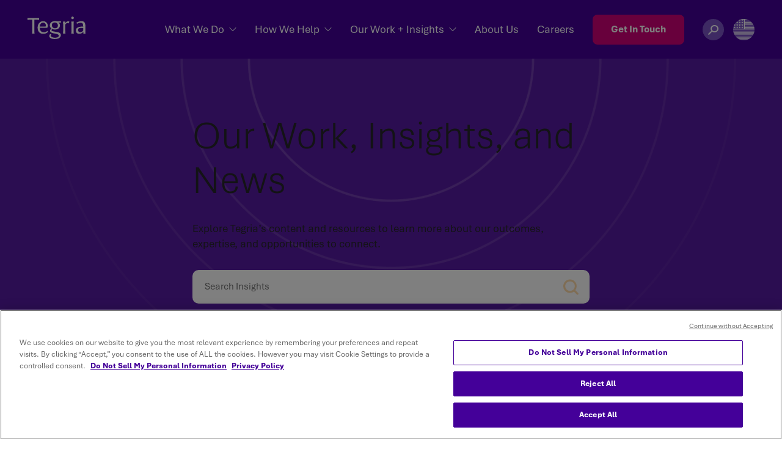

--- FILE ---
content_type: text/html; charset=UTF-8
request_url: https://www.tegria.com/resources/?filter=news
body_size: 33428
content:
<!DOCTYPE html>
<html lang="en-US" prefix="og: https://ogp.me/ns#">
<head>
	<meta charset="UTF-8" />
	<meta http-equiv="x-ua-compatible" content="ie=edge">
	<meta name="viewport" content="width=device-width, initial-scale=1.0" />
	<meta itemprop="name" content="Tegria US" />
	<meta itemprop="url" content="https://www.tegria.com/" />
	<link href="http://gmpg.org/xfn/11" rel="profile" />


	<script src="https://app.splithero.com/api/js?r=https://www.tegria.com/resources/?filter=news&wpliu=false" nitro-exclude></script>
<!-- Search Engine Optimization by Rank Math - https://rankmath.com/ -->
<title>Our Work + Insights - Tegria US</title>
<meta name="description" content="Explore Tegria&#039;s content and resources to learn more about our outcomes, expertise, and opportunities to connect."/>
<meta name="robots" content="follow, index, max-snippet:-1, max-video-preview:-1, max-image-preview:large"/>
<link rel="canonical" href="https://www.tegria.com/resources/" />
<meta property="og:locale" content="en_US" />
<meta property="og:type" content="article" />
<meta property="og:title" content="Our Work + Insights - Tegria US" />
<meta property="og:description" content="Explore Tegria&#039;s content and resources to learn more about our outcomes, expertise, and opportunities to connect." />
<meta property="og:url" content="https://www.tegria.com/resources/" />
<meta property="og:site_name" content="Tegria US" />
<meta property="og:updated_time" content="2024-11-12T16:29:49-05:00" />
<meta property="article:published_time" content="2024-05-20T05:25:56-04:00" />
<meta property="article:modified_time" content="2024-11-12T16:29:49-05:00" />
<meta name="twitter:card" content="summary_large_image" />
<meta name="twitter:title" content="Our Work + Insights - Tegria US" />
<meta name="twitter:description" content="Explore Tegria&#039;s content and resources to learn more about our outcomes, expertise, and opportunities to connect." />
<meta name="twitter:label1" content="Time to read" />
<meta name="twitter:data1" content="Less than a minute" />
<script type="application/ld+json" class="rank-math-schema">{"@context":"https://schema.org","@graph":[{"@type":["Person","Organization"],"@id":"https://www.tegria.com/#person","name":"Tegria US"},{"@type":"WebSite","@id":"https://www.tegria.com/#website","url":"https://www.tegria.com","name":"Tegria US","publisher":{"@id":"https://www.tegria.com/#person"},"inLanguage":"en-US"},{"@type":"WebPage","@id":"https://www.tegria.com/resources/#webpage","url":"https://www.tegria.com/resources/","name":"Our Work + Insights - Tegria US","datePublished":"2024-05-20T05:25:56-04:00","dateModified":"2024-11-12T16:29:49-05:00","isPartOf":{"@id":"https://www.tegria.com/#website"},"inLanguage":"en-US"},{"@type":"Person","@id":"https://www.tegria.com/author/george/","name":"George Judea","url":"https://www.tegria.com/author/george/","image":{"@type":"ImageObject","@id":"https://secure.gravatar.com/avatar/cb2f8967b6207f2f5e12d25fb5188270c3473fb858fd8f666a41a30b70251366?s=96&amp;d=mm&amp;r=g","url":"https://secure.gravatar.com/avatar/cb2f8967b6207f2f5e12d25fb5188270c3473fb858fd8f666a41a30b70251366?s=96&amp;d=mm&amp;r=g","caption":"George Judea","inLanguage":"en-US"}},{"@type":"Article","headline":"Our Work + Insights - Tegria US","datePublished":"2024-05-20T05:25:56-04:00","dateModified":"2024-11-12T16:29:49-05:00","author":{"@id":"https://www.tegria.com/author/george/","name":"George Judea"},"publisher":{"@id":"https://www.tegria.com/#person"},"description":"Explore Tegria&#039;s content and resources to learn more about our outcomes, expertise, and opportunities to connect.","name":"Our Work + Insights - Tegria US","@id":"https://www.tegria.com/resources/#richSnippet","isPartOf":{"@id":"https://www.tegria.com/resources/#webpage"},"inLanguage":"en-US","mainEntityOfPage":{"@id":"https://www.tegria.com/resources/#webpage"}}]}</script>
<!-- /Rank Math WordPress SEO plugin -->

<link rel='dns-prefetch' href='//a.omappapi.com' />
<link rel='dns-prefetch' href='//fonts.googleapis.com' />
<link href='https://fonts.gstatic.com' crossorigin rel='preconnect' />
<link rel="alternate" type="application/rss+xml" title="Tegria US &raquo; Feed" href="https://www.tegria.com/feed/" />
<link rel="alternate" type="text/calendar" title="Tegria US &raquo; iCal Feed" href="https://www.tegria.com/events/?ical=1" />
<link rel="alternate" title="oEmbed (JSON)" type="application/json+oembed" href="https://www.tegria.com/wp-json/oembed/1.0/embed?url=https%3A%2F%2Fwww.tegria.com%2Fresources%2F" />
<link rel="alternate" title="oEmbed (XML)" type="text/xml+oembed" href="https://www.tegria.com/wp-json/oembed/1.0/embed?url=https%3A%2F%2Fwww.tegria.com%2Fresources%2F&#038;format=xml" />
<style id='wp-img-auto-sizes-contain-inline-css' type='text/css'>
img:is([sizes=auto i],[sizes^="auto," i]){contain-intrinsic-size:3000px 1500px}
/*# sourceURL=wp-img-auto-sizes-contain-inline-css */
</style>
<link rel='stylesheet' id='fpblocks-css-css' href='https://www.tegria.com/wp-content/plugins/fp-blocks/public/css/main.css?ver=1767099416' type='text/css' media='none' onload='this.media="all"' />
<link rel='stylesheet' id='wp-block-library-css' href='https://www.tegria.com/wp-includes/css/dist/block-library/style.min.css?ver=fdc850091aebab991b1c810a6534001a' type='text/css' media='all' />
<style id='wp-block-button-inline-css' type='text/css'>
.wp-block-button__link{align-content:center;box-sizing:border-box;cursor:pointer;display:inline-block;height:100%;text-align:center;word-break:break-word}.wp-block-button__link.aligncenter{text-align:center}.wp-block-button__link.alignright{text-align:right}:where(.wp-block-button__link){border-radius:9999px;box-shadow:none;padding:calc(.667em + 2px) calc(1.333em + 2px);text-decoration:none}.wp-block-button[style*=text-decoration] .wp-block-button__link{text-decoration:inherit}.wp-block-buttons>.wp-block-button.has-custom-width{max-width:none}.wp-block-buttons>.wp-block-button.has-custom-width .wp-block-button__link{width:100%}.wp-block-buttons>.wp-block-button.has-custom-font-size .wp-block-button__link{font-size:inherit}.wp-block-buttons>.wp-block-button.wp-block-button__width-25{width:calc(25% - var(--wp--style--block-gap, .5em)*.75)}.wp-block-buttons>.wp-block-button.wp-block-button__width-50{width:calc(50% - var(--wp--style--block-gap, .5em)*.5)}.wp-block-buttons>.wp-block-button.wp-block-button__width-75{width:calc(75% - var(--wp--style--block-gap, .5em)*.25)}.wp-block-buttons>.wp-block-button.wp-block-button__width-100{flex-basis:100%;width:100%}.wp-block-buttons.is-vertical>.wp-block-button.wp-block-button__width-25{width:25%}.wp-block-buttons.is-vertical>.wp-block-button.wp-block-button__width-50{width:50%}.wp-block-buttons.is-vertical>.wp-block-button.wp-block-button__width-75{width:75%}.wp-block-button.is-style-squared,.wp-block-button__link.wp-block-button.is-style-squared{border-radius:0}.wp-block-button.no-border-radius,.wp-block-button__link.no-border-radius{border-radius:0!important}:root :where(.wp-block-button .wp-block-button__link.is-style-outline),:root :where(.wp-block-button.is-style-outline>.wp-block-button__link){border:2px solid;padding:.667em 1.333em}:root :where(.wp-block-button .wp-block-button__link.is-style-outline:not(.has-text-color)),:root :where(.wp-block-button.is-style-outline>.wp-block-button__link:not(.has-text-color)){color:currentColor}:root :where(.wp-block-button .wp-block-button__link.is-style-outline:not(.has-background)),:root :where(.wp-block-button.is-style-outline>.wp-block-button__link:not(.has-background)){background-color:initial;background-image:none}
/*# sourceURL=https://www.tegria.com/wp-includes/blocks/button/style.min.css */
</style>
<style id='wp-block-heading-inline-css' type='text/css'>
h1:where(.wp-block-heading).has-background,h2:where(.wp-block-heading).has-background,h3:where(.wp-block-heading).has-background,h4:where(.wp-block-heading).has-background,h5:where(.wp-block-heading).has-background,h6:where(.wp-block-heading).has-background{padding:1.25em 2.375em}h1.has-text-align-left[style*=writing-mode]:where([style*=vertical-lr]),h1.has-text-align-right[style*=writing-mode]:where([style*=vertical-rl]),h2.has-text-align-left[style*=writing-mode]:where([style*=vertical-lr]),h2.has-text-align-right[style*=writing-mode]:where([style*=vertical-rl]),h3.has-text-align-left[style*=writing-mode]:where([style*=vertical-lr]),h3.has-text-align-right[style*=writing-mode]:where([style*=vertical-rl]),h4.has-text-align-left[style*=writing-mode]:where([style*=vertical-lr]),h4.has-text-align-right[style*=writing-mode]:where([style*=vertical-rl]),h5.has-text-align-left[style*=writing-mode]:where([style*=vertical-lr]),h5.has-text-align-right[style*=writing-mode]:where([style*=vertical-rl]),h6.has-text-align-left[style*=writing-mode]:where([style*=vertical-lr]),h6.has-text-align-right[style*=writing-mode]:where([style*=vertical-rl]){rotate:180deg}
/*# sourceURL=https://www.tegria.com/wp-includes/blocks/heading/style.min.css */
</style>
<style id='wp-block-buttons-inline-css' type='text/css'>
.wp-block-buttons{box-sizing:border-box}.wp-block-buttons.is-vertical{flex-direction:column}.wp-block-buttons.is-vertical>.wp-block-button:last-child{margin-bottom:0}.wp-block-buttons>.wp-block-button{display:inline-block;margin:0}.wp-block-buttons.is-content-justification-left{justify-content:flex-start}.wp-block-buttons.is-content-justification-left.is-vertical{align-items:flex-start}.wp-block-buttons.is-content-justification-center{justify-content:center}.wp-block-buttons.is-content-justification-center.is-vertical{align-items:center}.wp-block-buttons.is-content-justification-right{justify-content:flex-end}.wp-block-buttons.is-content-justification-right.is-vertical{align-items:flex-end}.wp-block-buttons.is-content-justification-space-between{justify-content:space-between}.wp-block-buttons.aligncenter{text-align:center}.wp-block-buttons:not(.is-content-justification-space-between,.is-content-justification-right,.is-content-justification-left,.is-content-justification-center) .wp-block-button.aligncenter{margin-left:auto;margin-right:auto;width:100%}.wp-block-buttons[style*=text-decoration] .wp-block-button,.wp-block-buttons[style*=text-decoration] .wp-block-button__link{text-decoration:inherit}.wp-block-buttons.has-custom-font-size .wp-block-button__link{font-size:inherit}.wp-block-buttons .wp-block-button__link{width:100%}.wp-block-button.aligncenter{text-align:center}
/*# sourceURL=https://www.tegria.com/wp-includes/blocks/buttons/style.min.css */
</style>
<style id='wp-block-paragraph-inline-css' type='text/css'>
.is-small-text{font-size:.875em}.is-regular-text{font-size:1em}.is-large-text{font-size:2.25em}.is-larger-text{font-size:3em}.has-drop-cap:not(:focus):first-letter{float:left;font-size:8.4em;font-style:normal;font-weight:100;line-height:.68;margin:.05em .1em 0 0;text-transform:uppercase}body.rtl .has-drop-cap:not(:focus):first-letter{float:none;margin-left:.1em}p.has-drop-cap.has-background{overflow:hidden}:root :where(p.has-background){padding:1.25em 2.375em}:where(p.has-text-color:not(.has-link-color)) a{color:inherit}p.has-text-align-left[style*="writing-mode:vertical-lr"],p.has-text-align-right[style*="writing-mode:vertical-rl"]{rotate:180deg}
/*# sourceURL=https://www.tegria.com/wp-includes/blocks/paragraph/style.min.css */
</style>
<style id='global-styles-inline-css' type='text/css'>
:root{--wp--preset--aspect-ratio--square: 1;--wp--preset--aspect-ratio--4-3: 4/3;--wp--preset--aspect-ratio--3-4: 3/4;--wp--preset--aspect-ratio--3-2: 3/2;--wp--preset--aspect-ratio--2-3: 2/3;--wp--preset--aspect-ratio--16-9: 16/9;--wp--preset--aspect-ratio--9-16: 9/16;--wp--preset--color--black: #000000;--wp--preset--color--cyan-bluish-gray: #abb8c3;--wp--preset--color--white: #ffffff;--wp--preset--color--pale-pink: #f78da7;--wp--preset--color--vivid-red: #cf2e2e;--wp--preset--color--luminous-vivid-orange: #ff6900;--wp--preset--color--luminous-vivid-amber: #fcb900;--wp--preset--color--light-green-cyan: #7bdcb5;--wp--preset--color--vivid-green-cyan: #00d084;--wp--preset--color--pale-cyan-blue: #8ed1fc;--wp--preset--color--vivid-cyan-blue: #0693e3;--wp--preset--color--vivid-purple: #9b51e0;--wp--preset--color--purple: #440099;--wp--preset--color--lilac: #DCD2FA;--wp--preset--color--pale-lilac: #ece5f5;--wp--preset--color--light-lilac: #f6f2fa;--wp--preset--color--green: #32968C;--wp--preset--color--grey-green: #5BABA3;--wp--preset--color--light-green: #ebf4f3;--wp--preset--color--off-white: #FCFBFD;--wp--preset--gradient--vivid-cyan-blue-to-vivid-purple: linear-gradient(135deg,rgb(6,147,227) 0%,rgb(155,81,224) 100%);--wp--preset--gradient--light-green-cyan-to-vivid-green-cyan: linear-gradient(135deg,rgb(122,220,180) 0%,rgb(0,208,130) 100%);--wp--preset--gradient--luminous-vivid-amber-to-luminous-vivid-orange: linear-gradient(135deg,rgb(252,185,0) 0%,rgb(255,105,0) 100%);--wp--preset--gradient--luminous-vivid-orange-to-vivid-red: linear-gradient(135deg,rgb(255,105,0) 0%,rgb(207,46,46) 100%);--wp--preset--gradient--very-light-gray-to-cyan-bluish-gray: linear-gradient(135deg,rgb(238,238,238) 0%,rgb(169,184,195) 100%);--wp--preset--gradient--cool-to-warm-spectrum: linear-gradient(135deg,rgb(74,234,220) 0%,rgb(151,120,209) 20%,rgb(207,42,186) 40%,rgb(238,44,130) 60%,rgb(251,105,98) 80%,rgb(254,248,76) 100%);--wp--preset--gradient--blush-light-purple: linear-gradient(135deg,rgb(255,206,236) 0%,rgb(152,150,240) 100%);--wp--preset--gradient--blush-bordeaux: linear-gradient(135deg,rgb(254,205,165) 0%,rgb(254,45,45) 50%,rgb(107,0,62) 100%);--wp--preset--gradient--luminous-dusk: linear-gradient(135deg,rgb(255,203,112) 0%,rgb(199,81,192) 50%,rgb(65,88,208) 100%);--wp--preset--gradient--pale-ocean: linear-gradient(135deg,rgb(255,245,203) 0%,rgb(182,227,212) 50%,rgb(51,167,181) 100%);--wp--preset--gradient--electric-grass: linear-gradient(135deg,rgb(202,248,128) 0%,rgb(113,206,126) 100%);--wp--preset--gradient--midnight: linear-gradient(135deg,rgb(2,3,129) 0%,rgb(40,116,252) 100%);--wp--preset--font-size--small: 13px;--wp--preset--font-size--medium: 20px;--wp--preset--font-size--large: 36px;--wp--preset--font-size--x-large: 42px;--wp--preset--spacing--20: 0.44rem;--wp--preset--spacing--30: 0.67rem;--wp--preset--spacing--40: 1rem;--wp--preset--spacing--50: 1.5rem;--wp--preset--spacing--60: 2.25rem;--wp--preset--spacing--70: 3.38rem;--wp--preset--spacing--80: 5.06rem;--wp--preset--shadow--natural: 6px 6px 9px rgba(0, 0, 0, 0.2);--wp--preset--shadow--deep: 12px 12px 50px rgba(0, 0, 0, 0.4);--wp--preset--shadow--sharp: 6px 6px 0px rgba(0, 0, 0, 0.2);--wp--preset--shadow--outlined: 6px 6px 0px -3px rgb(255, 255, 255), 6px 6px rgb(0, 0, 0);--wp--preset--shadow--crisp: 6px 6px 0px rgb(0, 0, 0);}.wp-block-heading{--wp--preset--color--purple: #440099;--wp--preset--color--teal: #59D4C7;--wp--preset--color--yellow: #FFB347;--wp--preset--color--white: #ffffff;--wp--preset--color--black: #000000;}.wp-block-quote{--wp--preset--color--purple: #440099;--wp--preset--color--teal: #59D4C7;--wp--preset--color--yellow: #FFB347;--wp--preset--color--white: #ffffff;--wp--preset--color--black: #000000;}p{--wp--preset--color--purple: #440099;--wp--preset--color--teal: #59D4C7;--wp--preset--color--yellow: #FFB347;--wp--preset--color--white: #ffffff;--wp--preset--color--black: #000000;}:root { --wp--style--global--content-size: 1150px;--wp--style--global--wide-size: 1150px; }:where(body) { margin: 0; }.wp-site-blocks > .alignleft { float: left; margin-right: 2em; }.wp-site-blocks > .alignright { float: right; margin-left: 2em; }.wp-site-blocks > .aligncenter { justify-content: center; margin-left: auto; margin-right: auto; }:where(.wp-site-blocks) > * { margin-block-start: 24px; margin-block-end: 0; }:where(.wp-site-blocks) > :first-child { margin-block-start: 0; }:where(.wp-site-blocks) > :last-child { margin-block-end: 0; }:root { --wp--style--block-gap: 24px; }:root :where(.is-layout-flow) > :first-child{margin-block-start: 0;}:root :where(.is-layout-flow) > :last-child{margin-block-end: 0;}:root :where(.is-layout-flow) > *{margin-block-start: 24px;margin-block-end: 0;}:root :where(.is-layout-constrained) > :first-child{margin-block-start: 0;}:root :where(.is-layout-constrained) > :last-child{margin-block-end: 0;}:root :where(.is-layout-constrained) > *{margin-block-start: 24px;margin-block-end: 0;}:root :where(.is-layout-flex){gap: 24px;}:root :where(.is-layout-grid){gap: 24px;}.is-layout-flow > .alignleft{float: left;margin-inline-start: 0;margin-inline-end: 2em;}.is-layout-flow > .alignright{float: right;margin-inline-start: 2em;margin-inline-end: 0;}.is-layout-flow > .aligncenter{margin-left: auto !important;margin-right: auto !important;}.is-layout-constrained > .alignleft{float: left;margin-inline-start: 0;margin-inline-end: 2em;}.is-layout-constrained > .alignright{float: right;margin-inline-start: 2em;margin-inline-end: 0;}.is-layout-constrained > .aligncenter{margin-left: auto !important;margin-right: auto !important;}.is-layout-constrained > :where(:not(.alignleft):not(.alignright):not(.alignfull)){max-width: var(--wp--style--global--content-size);margin-left: auto !important;margin-right: auto !important;}.is-layout-constrained > .alignwide{max-width: var(--wp--style--global--wide-size);}body .is-layout-flex{display: flex;}.is-layout-flex{flex-wrap: wrap;align-items: center;}.is-layout-flex > :is(*, div){margin: 0;}body .is-layout-grid{display: grid;}.is-layout-grid > :is(*, div){margin: 0;}body{padding-top: 0px;padding-right: 0px;padding-bottom: 0px;padding-left: 0px;}a:where(:not(.wp-element-button)){text-decoration: underline;}:root :where(.wp-element-button, .wp-block-button__link){background-color: #32373c;border-width: 0;color: #fff;font-family: inherit;font-size: inherit;font-style: inherit;font-weight: inherit;letter-spacing: inherit;line-height: inherit;padding-top: calc(0.667em + 2px);padding-right: calc(1.333em + 2px);padding-bottom: calc(0.667em + 2px);padding-left: calc(1.333em + 2px);text-decoration: none;text-transform: inherit;}.has-black-color{color: var(--wp--preset--color--black) !important;}.has-cyan-bluish-gray-color{color: var(--wp--preset--color--cyan-bluish-gray) !important;}.has-white-color{color: var(--wp--preset--color--white) !important;}.has-pale-pink-color{color: var(--wp--preset--color--pale-pink) !important;}.has-vivid-red-color{color: var(--wp--preset--color--vivid-red) !important;}.has-luminous-vivid-orange-color{color: var(--wp--preset--color--luminous-vivid-orange) !important;}.has-luminous-vivid-amber-color{color: var(--wp--preset--color--luminous-vivid-amber) !important;}.has-light-green-cyan-color{color: var(--wp--preset--color--light-green-cyan) !important;}.has-vivid-green-cyan-color{color: var(--wp--preset--color--vivid-green-cyan) !important;}.has-pale-cyan-blue-color{color: var(--wp--preset--color--pale-cyan-blue) !important;}.has-vivid-cyan-blue-color{color: var(--wp--preset--color--vivid-cyan-blue) !important;}.has-vivid-purple-color{color: var(--wp--preset--color--vivid-purple) !important;}.has-purple-color{color: var(--wp--preset--color--purple) !important;}.has-lilac-color{color: var(--wp--preset--color--lilac) !important;}.has-pale-lilac-color{color: var(--wp--preset--color--pale-lilac) !important;}.has-light-lilac-color{color: var(--wp--preset--color--light-lilac) !important;}.has-green-color{color: var(--wp--preset--color--green) !important;}.has-grey-green-color{color: var(--wp--preset--color--grey-green) !important;}.has-light-green-color{color: var(--wp--preset--color--light-green) !important;}.has-off-white-color{color: var(--wp--preset--color--off-white) !important;}.has-black-background-color{background-color: var(--wp--preset--color--black) !important;}.has-cyan-bluish-gray-background-color{background-color: var(--wp--preset--color--cyan-bluish-gray) !important;}.has-white-background-color{background-color: var(--wp--preset--color--white) !important;}.has-pale-pink-background-color{background-color: var(--wp--preset--color--pale-pink) !important;}.has-vivid-red-background-color{background-color: var(--wp--preset--color--vivid-red) !important;}.has-luminous-vivid-orange-background-color{background-color: var(--wp--preset--color--luminous-vivid-orange) !important;}.has-luminous-vivid-amber-background-color{background-color: var(--wp--preset--color--luminous-vivid-amber) !important;}.has-light-green-cyan-background-color{background-color: var(--wp--preset--color--light-green-cyan) !important;}.has-vivid-green-cyan-background-color{background-color: var(--wp--preset--color--vivid-green-cyan) !important;}.has-pale-cyan-blue-background-color{background-color: var(--wp--preset--color--pale-cyan-blue) !important;}.has-vivid-cyan-blue-background-color{background-color: var(--wp--preset--color--vivid-cyan-blue) !important;}.has-vivid-purple-background-color{background-color: var(--wp--preset--color--vivid-purple) !important;}.has-purple-background-color{background-color: var(--wp--preset--color--purple) !important;}.has-lilac-background-color{background-color: var(--wp--preset--color--lilac) !important;}.has-pale-lilac-background-color{background-color: var(--wp--preset--color--pale-lilac) !important;}.has-light-lilac-background-color{background-color: var(--wp--preset--color--light-lilac) !important;}.has-green-background-color{background-color: var(--wp--preset--color--green) !important;}.has-grey-green-background-color{background-color: var(--wp--preset--color--grey-green) !important;}.has-light-green-background-color{background-color: var(--wp--preset--color--light-green) !important;}.has-off-white-background-color{background-color: var(--wp--preset--color--off-white) !important;}.has-black-border-color{border-color: var(--wp--preset--color--black) !important;}.has-cyan-bluish-gray-border-color{border-color: var(--wp--preset--color--cyan-bluish-gray) !important;}.has-white-border-color{border-color: var(--wp--preset--color--white) !important;}.has-pale-pink-border-color{border-color: var(--wp--preset--color--pale-pink) !important;}.has-vivid-red-border-color{border-color: var(--wp--preset--color--vivid-red) !important;}.has-luminous-vivid-orange-border-color{border-color: var(--wp--preset--color--luminous-vivid-orange) !important;}.has-luminous-vivid-amber-border-color{border-color: var(--wp--preset--color--luminous-vivid-amber) !important;}.has-light-green-cyan-border-color{border-color: var(--wp--preset--color--light-green-cyan) !important;}.has-vivid-green-cyan-border-color{border-color: var(--wp--preset--color--vivid-green-cyan) !important;}.has-pale-cyan-blue-border-color{border-color: var(--wp--preset--color--pale-cyan-blue) !important;}.has-vivid-cyan-blue-border-color{border-color: var(--wp--preset--color--vivid-cyan-blue) !important;}.has-vivid-purple-border-color{border-color: var(--wp--preset--color--vivid-purple) !important;}.has-purple-border-color{border-color: var(--wp--preset--color--purple) !important;}.has-lilac-border-color{border-color: var(--wp--preset--color--lilac) !important;}.has-pale-lilac-border-color{border-color: var(--wp--preset--color--pale-lilac) !important;}.has-light-lilac-border-color{border-color: var(--wp--preset--color--light-lilac) !important;}.has-green-border-color{border-color: var(--wp--preset--color--green) !important;}.has-grey-green-border-color{border-color: var(--wp--preset--color--grey-green) !important;}.has-light-green-border-color{border-color: var(--wp--preset--color--light-green) !important;}.has-off-white-border-color{border-color: var(--wp--preset--color--off-white) !important;}.has-vivid-cyan-blue-to-vivid-purple-gradient-background{background: var(--wp--preset--gradient--vivid-cyan-blue-to-vivid-purple) !important;}.has-light-green-cyan-to-vivid-green-cyan-gradient-background{background: var(--wp--preset--gradient--light-green-cyan-to-vivid-green-cyan) !important;}.has-luminous-vivid-amber-to-luminous-vivid-orange-gradient-background{background: var(--wp--preset--gradient--luminous-vivid-amber-to-luminous-vivid-orange) !important;}.has-luminous-vivid-orange-to-vivid-red-gradient-background{background: var(--wp--preset--gradient--luminous-vivid-orange-to-vivid-red) !important;}.has-very-light-gray-to-cyan-bluish-gray-gradient-background{background: var(--wp--preset--gradient--very-light-gray-to-cyan-bluish-gray) !important;}.has-cool-to-warm-spectrum-gradient-background{background: var(--wp--preset--gradient--cool-to-warm-spectrum) !important;}.has-blush-light-purple-gradient-background{background: var(--wp--preset--gradient--blush-light-purple) !important;}.has-blush-bordeaux-gradient-background{background: var(--wp--preset--gradient--blush-bordeaux) !important;}.has-luminous-dusk-gradient-background{background: var(--wp--preset--gradient--luminous-dusk) !important;}.has-pale-ocean-gradient-background{background: var(--wp--preset--gradient--pale-ocean) !important;}.has-electric-grass-gradient-background{background: var(--wp--preset--gradient--electric-grass) !important;}.has-midnight-gradient-background{background: var(--wp--preset--gradient--midnight) !important;}.has-small-font-size{font-size: var(--wp--preset--font-size--small) !important;}.has-medium-font-size{font-size: var(--wp--preset--font-size--medium) !important;}.has-large-font-size{font-size: var(--wp--preset--font-size--large) !important;}.has-x-large-font-size{font-size: var(--wp--preset--font-size--x-large) !important;}.wp-block-heading.has-purple-color{color: var(--wp--preset--color--purple) !important;}.wp-block-heading.has-teal-color{color: var(--wp--preset--color--teal) !important;}.wp-block-heading.has-yellow-color{color: var(--wp--preset--color--yellow) !important;}.wp-block-heading.has-white-color{color: var(--wp--preset--color--white) !important;}.wp-block-heading.has-black-color{color: var(--wp--preset--color--black) !important;}.wp-block-heading.has-purple-background-color{background-color: var(--wp--preset--color--purple) !important;}.wp-block-heading.has-teal-background-color{background-color: var(--wp--preset--color--teal) !important;}.wp-block-heading.has-yellow-background-color{background-color: var(--wp--preset--color--yellow) !important;}.wp-block-heading.has-white-background-color{background-color: var(--wp--preset--color--white) !important;}.wp-block-heading.has-black-background-color{background-color: var(--wp--preset--color--black) !important;}.wp-block-heading.has-purple-border-color{border-color: var(--wp--preset--color--purple) !important;}.wp-block-heading.has-teal-border-color{border-color: var(--wp--preset--color--teal) !important;}.wp-block-heading.has-yellow-border-color{border-color: var(--wp--preset--color--yellow) !important;}.wp-block-heading.has-white-border-color{border-color: var(--wp--preset--color--white) !important;}.wp-block-heading.has-black-border-color{border-color: var(--wp--preset--color--black) !important;}.wp-block-quote.has-purple-color{color: var(--wp--preset--color--purple) !important;}.wp-block-quote.has-teal-color{color: var(--wp--preset--color--teal) !important;}.wp-block-quote.has-yellow-color{color: var(--wp--preset--color--yellow) !important;}.wp-block-quote.has-white-color{color: var(--wp--preset--color--white) !important;}.wp-block-quote.has-black-color{color: var(--wp--preset--color--black) !important;}.wp-block-quote.has-purple-background-color{background-color: var(--wp--preset--color--purple) !important;}.wp-block-quote.has-teal-background-color{background-color: var(--wp--preset--color--teal) !important;}.wp-block-quote.has-yellow-background-color{background-color: var(--wp--preset--color--yellow) !important;}.wp-block-quote.has-white-background-color{background-color: var(--wp--preset--color--white) !important;}.wp-block-quote.has-black-background-color{background-color: var(--wp--preset--color--black) !important;}.wp-block-quote.has-purple-border-color{border-color: var(--wp--preset--color--purple) !important;}.wp-block-quote.has-teal-border-color{border-color: var(--wp--preset--color--teal) !important;}.wp-block-quote.has-yellow-border-color{border-color: var(--wp--preset--color--yellow) !important;}.wp-block-quote.has-white-border-color{border-color: var(--wp--preset--color--white) !important;}.wp-block-quote.has-black-border-color{border-color: var(--wp--preset--color--black) !important;}p.has-purple-color{color: var(--wp--preset--color--purple) !important;}p.has-teal-color{color: var(--wp--preset--color--teal) !important;}p.has-yellow-color{color: var(--wp--preset--color--yellow) !important;}p.has-white-color{color: var(--wp--preset--color--white) !important;}p.has-black-color{color: var(--wp--preset--color--black) !important;}p.has-purple-background-color{background-color: var(--wp--preset--color--purple) !important;}p.has-teal-background-color{background-color: var(--wp--preset--color--teal) !important;}p.has-yellow-background-color{background-color: var(--wp--preset--color--yellow) !important;}p.has-white-background-color{background-color: var(--wp--preset--color--white) !important;}p.has-black-background-color{background-color: var(--wp--preset--color--black) !important;}p.has-purple-border-color{border-color: var(--wp--preset--color--purple) !important;}p.has-teal-border-color{border-color: var(--wp--preset--color--teal) !important;}p.has-yellow-border-color{border-color: var(--wp--preset--color--yellow) !important;}p.has-white-border-color{border-color: var(--wp--preset--color--white) !important;}p.has-black-border-color{border-color: var(--wp--preset--color--black) !important;}
/*# sourceURL=global-styles-inline-css */
</style>

<link rel='stylesheet' id='widgetopts-styles-css' href='https://www.tegria.com/wp-content/plugins/widget-options/assets/css/widget-options.css?ver=4.1.3' type='text/css' media='none' onload='this.media="all"' />
<style id='wpgb-head-inline-css' type='text/css'>
.wp-grid-builder:not(.wpgb-template),.wpgb-facet{opacity:0.01}.wpgb-facet fieldset{margin:0;padding:0;border:none;outline:none;box-shadow:none}.wpgb-facet fieldset:last-child{margin-bottom:40px;}.wpgb-facet fieldset legend.wpgb-sr-only{height:1px;width:1px}
/*# sourceURL=wpgb-head-inline-css */
</style>
<link rel='stylesheet' id='app-css' href='https://www.tegria.com/wp-content/themes/tegria/public/css/app.css?ver=1767099418' type='text/css' media='all' />
<link rel='stylesheet' id='fp-fonts-css' href='https://fonts.googleapis.com/css?family=Barlow%2BCondensed%3A500%3B600%3B700%3B800%7CBarlow%3A400%3B500%3B600%3B700%26display%3Dswap&#038;subset=latin%2Clatin-ext' type='text/css' media='none' onload='this.media="all"' />
<script type="text/javascript" src="https://www.tegria.com/wp-includes/js/jquery/jquery.min.js?ver=3.7.1" id="jquery-core-js"></script>
<script type="text/javascript" src="https://www.tegria.com/wp-includes/js/jquery/jquery-migrate.min.js?ver=3.4.1" id="jquery-migrate-js"></script>
<script type="text/javascript">
(function(url){
	if(/(?:Chrome\/26\.0\.1410\.63 Safari\/537\.31|WordfenceTestMonBot)/.test(navigator.userAgent)){ return; }
	var addEvent = function(evt, handler) {
		if (window.addEventListener) {
			document.addEventListener(evt, handler, false);
		} else if (window.attachEvent) {
			document.attachEvent('on' + evt, handler);
		}
	};
	var removeEvent = function(evt, handler) {
		if (window.removeEventListener) {
			document.removeEventListener(evt, handler, false);
		} else if (window.detachEvent) {
			document.detachEvent('on' + evt, handler);
		}
	};
	var evts = 'contextmenu dblclick drag dragend dragenter dragleave dragover dragstart drop keydown keypress keyup mousedown mousemove mouseout mouseover mouseup mousewheel scroll'.split(' ');
	var logHuman = function() {
		if (window.wfLogHumanRan) { return; }
		window.wfLogHumanRan = true;
		var wfscr = document.createElement('script');
		wfscr.type = 'text/javascript';
		wfscr.async = true;
		wfscr.src = url + '&r=' + Math.random();
		(document.getElementsByTagName('head')[0]||document.getElementsByTagName('body')[0]).appendChild(wfscr);
		for (var i = 0; i < evts.length; i++) {
			removeEvent(evts[i], logHuman);
		}
	};
	for (var i = 0; i < evts.length; i++) {
		addEvent(evts[i], logHuman);
	}
})('//www.tegria.com/?wordfence_lh=1&hid=22A11DF1ABE23B4DFDC872EC786509D9');
</script><meta name="tec-api-version" content="v1"><meta name="tec-api-origin" content="https://www.tegria.com"><link rel="alternate" href="https://www.tegria.com/wp-json/tribe/events/v1/" /><noscript><style>.wp-grid-builder .wpgb-card.wpgb-card-hidden .wpgb-card-wrapper{opacity:1!important;visibility:visible!important;transform:none!important}.wpgb-facet {opacity:1!important;pointer-events:auto!important}.wpgb-facet *:not(.wpgb-pagination-facet){display:none}</style></noscript><link rel="icon" href="https://www.tegria.com/wp-content/uploads/2024/06/Favicon-150x150.jpg" sizes="32x32" />
<link rel="icon" href="https://www.tegria.com/wp-content/uploads/2024/06/Favicon-300x300.jpg" sizes="192x192" />
<link rel="apple-touch-icon" href="https://www.tegria.com/wp-content/uploads/2024/06/Favicon-300x300.jpg" />
<meta name="msapplication-TileImage" content="https://www.tegria.com/wp-content/uploads/2024/06/Favicon-300x300.jpg" />
		<style type="text/css" id="wp-custom-css">
			/* Replace OneTrust Green Cookie (5/16/22) */
.ot-floating-button__front { background-image: url(/wp-content/uploads/2022/05/tegria-cookie.png) !important; } 

.boxed {
 border-left: 8px solid #7d55c7;
 margin: 0 0 25px;
 overflow: hidden;
 padding: 20px;
 background-color: #DBD0F0;
}
		</style>
		
    <script type="text/javascript">
        function OptanonWrapper() { }
    </script>
    <!-- OneTrust Cookies Consent Notice end for tegria.com -->


	
            <!-- OneTrust Cookies Consent Notice start for tegria.com -->
            <script src="https://cdn.cookielaw.org/scripttemplates/otSDKStub.js" async="async" data-document-language="true" type="text/javascript" charset="UTF-8" data-domain-script="02cb8b7e-8dfb-4dd4-9aa3-4028a59e0b1c" ></script>


            <!-- Bullhorn Tracking for tegria.com -->
            <script type="text/javascript">
                window.hfAccountId = "b27599a0-398c-4e95-a732-f66c1f78f754";
                window.hfDomain = "https://api.herefish.com";
                (function() {
                    var hf = document.createElement('script'); hf.type = 'text/javascript'; hf.async = true;
                    hf.src = window.hfDomain + '/scripts/hf.js';
                    var s = document.getElementsByTagName('script')[0]; s.parentNode.insertBefore(hf, s);
                })();
            </script>

            <!-- Google Tag Manager -->
            <script>(function(w,d,s,l,i){w[l]=w[l]||[];w[l].push({'gtm.start':
                        new Date().getTime(),event:'gtm.js'});var f=d.getElementsByTagName(s)[0],
                    j=d.createElement(s),dl=l!='dataLayer'?'&l='+l:'';j.async=true;j.src=
                    'https://www.googletagmanager.com/gtm.js?id='+i+dl;f.parentNode.insertBefore(j,f);
                })(window,document,'script','dataLayer','GTM-KFFN8V8');</script>
            <!-- End Google Tag Manager -->

			


	
    
    <link rel="preconnect" href="https://fonts.googleapis.com">
    <link rel="preconnect" href="https://fonts.gstatic.com" crossorigin>
	<link href="https://fonts.googleapis.com/css2?family=Darker+Grotesque:wght@300..900&display=swap" rel="stylesheet">

<link rel='stylesheet' id='wpgb-facets-css' href='https://www.tegria.com/wp-content/plugins/wp-grid-builder/frontend/assets/css/facets.css?ver=1.7.2' type='text/css' media='none' onload='this.media="all"' />
<link rel='stylesheet' id='wpgb-colors-css' href='https://www.tegria.com/wp-content/wpgb/facets/colors.css?ver=1767099419' type='text/css' media='none' onload='this.media="all"' />
</head>

<body class="wp-singular page-template-default page page-id-24179 page-parent wp-embed-responsive wp-theme-tegria tribe-no-js" itemscope itemtype="//schema.org/WebPage">
                <!-- Google Tag Manager (noscript) -->
            <noscript><iframe src="https://www.googletagmanager.com/ns.html?id=GTM-KFFN8V8"
                              height="0" width="0" style="display:none;visibility:hidden"></iframe></noscript>
            <!-- End Google Tag Manager (noscript) -->
            

	<a href="#main-content" class="skip-link screen-reader-text">Skip to content</a>
	<div class="fixMinHeight"><div class="page-wrap">

                    <!-- header -->
                    <header class="site-header" id="header" role="banner" itemscope itemtype="//schema.org/WPHeader">
                        <div class="wrapper">
                            <div class="logo" itemprop="thumbnail" itemscope itemtype="//schema.org/ImageObject">
                                <a href="https://www.tegria.com" itemprop="url">
                                    <picture>
                                        
                                                                                    <span class="screen-reader-text">Tegria Logo</span>
                                            <svg width="103" height="88" viewBox="0 0 103 88" fill="none" xmlns="http://www.w3.org/2000/svg">
                                                <g clip-path="url(#clip0_2280_3354)">
                                                    <path d="M74.2237 32.8167C74.1909 33.2667 74.0814 33.8278 73.8843 34.5056C73.6872 35.1778 73.3806 35.7333 72.959 36.1556C72.751 35.9722 72.5101 35.8222 72.2418 35.7C71.9735 35.5778 71.5793 35.5167 71.0702 35.5167C70.3201 35.5167 69.5755 35.7667 68.8419 36.2722C68.1082 36.7778 67.5005 37.4722 67.0187 38.3556V45.1722C67.0187 46.1778 67.0351 47.2167 67.0625 48.2833C67.0899 49.35 67.1392 50.4111 67.1994 51.4667C67.2596 52.5167 67.3363 53.4722 67.4239 54.3278H63.0111C63.1041 53.9333 63.1644 53.4833 63.1917 52.9833C63.2246 52.4833 63.252 51.8722 63.2793 51.1556C63.3122 50.4389 63.3231 49.6111 63.3231 48.6333V38.5167C63.3231 37.5444 63.3067 36.7111 63.2793 35.9944C63.252 35.2778 63.2191 34.6722 63.1917 34.1667C63.1644 33.6667 63.1041 33.2167 63.0111 32.8222H66.9421C66.9585 33.25 66.964 33.6833 66.953 34.1444C66.9366 34.7556 66.9147 35.3333 66.8873 35.8778H67.0242C67.6812 34.75 68.4805 33.8944 69.4113 33.3C70.342 32.7056 71.333 32.4111 72.3787 32.4111C73.0685 32.4111 73.6817 32.5444 74.2237 32.8167ZM35.5488 37.5167C34.8097 35.4833 33.085 33.7444 31.1031 32.8889C30.0848 32.45 29.3511 32.2278 27.9715 32.2278C26.2633 32.2278 24.9986 32.55 23.7065 33.1889C22.4144 33.8278 21.3468 34.6722 20.4927 35.7222C19.6386 36.7722 18.998 37.9833 18.5819 39.35C18.1604 40.7167 17.9523 42.1333 17.9523 43.5944C17.9523 47.0056 18.8009 49.7111 20.4927 51.7222C22.1844 53.7333 24.6098 54.7333 27.7579 54.7333C28.5956 54.7333 29.4223 54.6611 30.2326 54.5111C31.0429 54.3611 31.793 54.1611 32.4828 53.9056C33.7639 53.4333 34.8699 52.8167 35.8882 51.85C36.37 51.3944 36.2003 50.9389 35.9868 50.3611C35.8389 49.95 35.6692 49.6389 35.494 49.4278C35.5378 49.4778 33.5066 50.7778 33.3314 50.8778C32.3733 51.4222 31.2838 51.7444 30.1943 51.8889C27.9988 52.1722 25.5899 51.6944 23.9529 50.1C23.3068 49.4722 22.7812 48.6611 22.3761 47.6667C21.9709 46.6722 21.7246 44.0611 21.7246 44.0611H35.0451C36.2222 42.2056 36.266 39.5167 35.5433 37.5278L35.5488 37.5167ZM21.7738 41.7667C21.7738 41.3056 21.834 40.7889 21.9545 40.2056C22.2228 38.9 22.6443 37.6944 23.5915 36.7222C23.7393 36.5667 23.8981 36.4222 24.0569 36.2833C25.7924 34.8167 28.5573 34.2444 30.5173 35.6333C32.335 36.9222 33.2986 39.8889 32.0558 41.7722H21.7738V41.7667ZM56.9339 32.3889C56.2002 32.4667 55.2476 32.5167 54.076 32.55C53.2985 32.4889 52.5266 32.3889 51.7601 32.2556C50.9936 32.1167 50.0847 32.05 49.039 32.05C47.7196 32.05 46.4877 32.2278 45.3489 32.5778C44.2101 32.9278 43.2137 33.4389 42.3596 34.1056C41.5055 34.7778 40.8321 35.5889 40.3339 36.55C39.8356 37.5111 39.5893 38.6 39.5893 39.8167C39.5893 41.1278 39.8794 42.2444 40.4653 43.1722C41.0511 44.1 41.7628 44.8111 42.6005 45.2944C41.9982 45.7833 41.407 46.3611 40.8211 47.0278C40.2353 47.7 39.9451 48.4278 39.9451 49.2167C39.9451 49.8278 40.082 50.3722 40.3503 50.8611C40.6186 51.35 41.0675 51.7889 41.6971 52.1833C42.3267 52.5778 43.1589 52.9389 44.1937 53.2556C45.2285 53.5778 46.5096 53.8722 48.0426 54.1444C50.4406 54.5722 52.2857 55.0722 53.5777 55.65C54.8643 56.2278 55.5104 57.05 55.5104 58.1167C55.5104 59.0611 54.9793 59.8833 53.9117 60.5833C52.8496 61.2833 51.2345 61.6333 49.0773 61.6333C47.7579 61.6333 46.6246 61.5278 45.6829 61.3111C44.7357 61.1 43.9583 60.8111 43.3451 60.4444C42.7319 60.0778 42.272 59.6667 41.9709 59.2111C41.6698 58.7556 41.5219 58.2833 41.5219 57.7944C41.5219 57.4 41.615 57.0389 41.7902 56.7222C41.9654 56.4056 42.2118 56.1222 42.5074 55.8778C42.3596 55.7556 42.157 55.6389 41.8997 55.5333C41.6479 55.4278 41.396 55.35 41.1551 55.3056C40.9142 55.2611 40.6897 55.2389 40.4817 55.2389C40.2736 55.2389 40.1203 55.2833 40.0327 55.3778C39.0746 56.1667 38.5928 57.2778 38.5928 58.7111C38.5928 59.4722 38.8337 60.1778 39.3101 60.8333C39.7918 61.4889 40.4653 62.05 41.3358 62.5222C42.2063 62.9944 43.2301 63.3611 44.4182 63.6167C45.6008 63.8722 46.9147 64.0056 48.3546 64.0056C50.2161 64.0056 51.8258 63.8056 53.189 63.4111C54.5523 63.0167 55.6856 62.4889 56.5835 61.8389C57.4814 61.1833 58.1493 60.4444 58.5873 59.6222C59.0198 58.8 59.2388 57.9611 59.2388 57.1111C59.2388 56.1389 59.0363 55.3222 58.6311 54.6667C58.226 54.0111 57.6401 53.4556 56.8791 53C56.1126 52.5444 55.1709 52.1722 54.0431 51.8833C52.9207 51.5944 51.6341 51.3444 50.1942 51.1278C47.5553 50.7333 45.6336 50.3278 44.4346 49.9167C43.2356 49.5056 42.6333 48.9333 42.6333 48.2056C42.6333 47.8722 42.7538 47.5 42.9947 47.0889C43.2356 46.6778 43.5641 46.35 43.9856 46.1056C44.4674 46.3778 45.1463 46.6222 46.0333 46.8333C46.9202 47.0444 47.8564 47.1556 48.8474 47.1556C50.2271 47.1556 51.4644 46.95 52.5594 46.5389C53.6544 46.1278 54.5742 45.5889 55.3242 44.9167C56.0743 44.25 56.6437 43.4722 57.0324 42.5889C57.4211 41.7056 57.6182 40.8111 57.6182 39.8944C57.6182 38.6444 57.339 37.5667 56.7861 36.6556C56.2331 35.7444 55.5925 35.0556 54.8753 34.6V34.4167L59.1512 34.9167C59.2717 34.5833 59.3374 34.1056 59.3538 33.4778C59.3702 32.8556 59.299 32.3778 59.1512 32.0389C58.4012 32.1889 57.6566 32.3056 56.9229 32.3833L56.9339 32.3889ZM52.5485 36.0722C53.4463 37.0833 53.9008 38.4167 53.9008 40.0778C53.9008 41.5889 53.4901 42.75 52.6634 43.5611C51.8367 44.3778 50.5884 44.7833 48.9076 44.7833C48.0097 44.7833 47.2104 44.6389 46.5205 44.3556C45.8307 44.0667 45.2558 43.6944 44.7905 43.2222C44.3251 42.7556 43.9637 42.2056 43.7119 41.5722C43.4546 40.9389 43.3287 40.2611 43.3287 39.5389C43.3287 37.7611 43.7831 36.4833 44.7029 35.7167C45.6172 34.95 46.8545 34.5611 48.4149 34.5611C50.2764 34.5611 51.656 35.0667 52.5539 36.0778L52.5485 36.0722ZM102.688 40.5389C102.688 37.4944 102.108 35.3556 100.958 34.1222C99.8026 32.8889 98.0999 32.2722 95.8497 32.2722C94.2292 32.2722 92.6852 32.5111 91.2179 32.9778C89.7452 33.45 88.3545 34.0056 87.0351 34.6444C87.0351 34.9778 87.1117 35.3833 87.2596 35.8556C87.4074 36.3278 87.6045 36.6833 87.8454 36.9278C88.8966 36.3778 89.9751 35.9333 91.0865 35.6C92.1979 35.2667 93.2601 35.1 94.2784 35.1C95.2092 35.1 95.9702 35.2333 96.5724 35.5056C97.1747 35.7778 97.6455 36.1889 97.9904 36.7444C98.3354 37.3 98.5598 38 98.6639 38.8389C98.7679 39.6778 98.8226 40.6722 98.8226 41.8111C96.5724 41.8444 94.6288 41.9889 92.9973 42.2444C91.3603 42.5056 90.0189 42.9167 88.9677 43.4778C87.9165 44.0389 87.1391 44.7722 86.6299 45.6667C86.1208 46.5667 85.8634 47.65 85.8634 48.9333C85.8634 50.7611 86.4328 52.1833 87.5716 53.2C88.7104 54.2222 90.1065 54.7278 91.7545 54.7278C92.6524 54.7278 93.4736 54.6167 94.2073 54.3833C94.9409 54.1556 95.6088 53.8667 96.2111 53.5167C96.8133 53.1667 97.3334 52.7778 97.7879 52.35C98.2368 51.9222 98.6146 51.5111 98.9102 51.1167H99.0471C99.0799 51.6333 99.1073 52.2278 99.1402 52.8944C99.1675 53.5667 99.2442 54.1556 99.3646 54.6778L103.011 54.3111C102.918 53.9167 102.858 53.4667 102.83 52.9667C102.797 52.4667 102.77 51.8556 102.743 51.1389C102.71 50.4222 102.699 49.5778 102.699 48.6056V40.5278L102.688 40.5389ZM90.0244 46.6056C90.1886 46.1111 90.4679 45.65 90.8566 45.2278C91.3658 44.8389 92.1158 44.5611 93.1068 44.3944C94.0977 44.2278 95.1599 44.1444 96.2987 44.1444C96.6874 44.1444 97.1309 44.1889 97.6236 44.2778C98.1164 44.3667 98.5325 44.4444 98.861 44.5056V48.9278C98.3518 49.7389 97.6236 50.4389 96.6764 51.0278C95.7293 51.6111 94.6726 51.9056 93.5065 51.9056C93.0575 51.9056 92.6086 51.8333 92.1596 51.6778C91.7107 51.5222 91.311 51.2944 90.9661 50.9778C90.6212 50.6611 90.3365 50.2611 90.112 49.7833C89.8875 49.3 89.7726 48.7278 89.7726 48.0667C89.7726 47.5833 89.8547 47.1 90.0189 46.6L90.0244 46.6056ZM79.9505 24C78.6803 24 77.6456 25.0444 77.6456 26.3389C77.6456 27.6333 78.6749 28.6778 79.9505 28.6778C81.2262 28.6778 82.2555 27.6333 82.2555 26.3389C82.2555 25.0444 81.2262 24 79.9505 24ZM81.8667 38.5278C81.8667 37.5556 81.8832 36.7111 81.9105 35.9944C81.9379 35.2778 81.9708 34.6722 81.9981 34.1667C82.0255 33.6667 82.0857 33.2167 82.1788 32.8222H77.7167C77.8098 33.2167 77.87 33.6667 77.8974 34.1667C77.9303 34.6667 77.9576 35.2778 77.985 35.9944C78.0179 36.7111 78.0288 37.5389 78.0288 38.5167V48.6333C78.0288 49.6056 78.0124 50.4389 77.985 51.1556C77.9576 51.8722 77.9248 52.4778 77.8974 52.9833C77.87 53.4833 77.8098 53.9333 77.7167 54.3278H82.1788C82.0857 53.9333 82.0255 53.4833 81.9981 52.9833C81.9653 52.4833 81.9379 51.8722 81.9105 51.1556C81.8777 50.4389 81.8667 49.5944 81.8667 48.6222V38.5333V38.5278ZM0 26.7V29.9889C0.388721 29.8944 0.832191 29.8333 1.32493 29.8056C1.81768 29.7722 2.41992 29.7444 3.12619 29.7167C3.83246 29.6833 4.66465 29.6722 5.62276 29.6722H8.3876V48.6333C8.3876 49.6056 8.37118 50.4389 8.3438 51.1556C8.31643 51.8722 8.28358 52.4778 8.25621 52.9833C8.22883 53.4833 8.16861 53.9333 8.07553 54.3278H12.5376C12.4445 53.9333 12.3843 53.4833 12.3569 52.9833C12.3241 52.4833 12.2967 51.8722 12.2693 51.1556C12.2365 50.4389 12.2255 49.5944 12.2255 48.6222V29.6722H14.9904C15.9485 29.6722 16.7807 29.6889 17.4869 29.7167C18.1932 29.7444 18.79 29.7778 19.2882 29.8056C19.7809 29.8333 20.2244 29.8944 20.6131 29.9889V26.7H0Z" fill="white"/>
                                                </g>
                                                <defs>
                                                    <clipPath id="clip0_2280_3354">
                                                        <rect width="103" height="40" fill="white" transform="translate(0 24)"/>
                                                    </clipPath>
                                                </defs>
                                            </svg>
                                                                            </picture>
                                </a>
                            </div>
	                                                                                        <div class="navigation" itemscope itemtype="//schema.org/SiteNavigationElement">
                                    <ul>
                                        
                                            <li id="menu-item-25297" class="menu-item menu-item-25297 menu-item-has-children level-0">
                            <a href="#">What We Do</a>
                                                            <div class="dropdown">
                                    <h3>What We Do</h3>
                                                <div class="column level-1" data-parent="menu-item-25297">
                <ul class=""><li id="menu-item-29368" class="menu-item menu-item-29368 level-1"><a href="https://www.tegria.com/what-we-do/access-experience/">Access + Experience</a><span class="has-children"></span></li>
<li id="menu-item-25029" class="menu-item menu-item-25029 level-1"><a href="https://www.tegria.com/what-we-do/care-operations/">Care Operations</a><span class="has-children"></span></li>
<li id="menu-item-25028" class="menu-item menu-item-25028 level-1"><a href="https://www.tegria.com/what-we-do/data-analytics/">Data + Analytics</a><span class="has-children"></span></li>
<li id="menu-item-25027" class="menu-item menu-item-25027 level-1"><a href="https://www.tegria.com/what-we-do/infrastructure-cloud/">Infrastructure + Cloud</a><span class="has-children"></span></li>
<li id="menu-item-25026" class="menu-item menu-item-25026 level-1"><a href="https://www.tegria.com/what-we-do/payer-solutions/">Payer Solutions</a><span class="has-children"></span></li>
<li id="menu-item-25025" class="menu-item menu-item-25025 level-1"><a href="https://www.tegria.com/what-we-do/provider-systems-services/">Provider Systems + Services</a><span class="has-children"></span></li>
<li id="menu-item-25024" class="menu-item menu-item-25024 level-1"><a href="https://www.tegria.com/what-we-do/revenue-cycle-transformation/">Revenue Cycle Transformation</a><span class="has-children"></span></li>
</ul>
            </div>
                        <div class="column level-2" data-parent="menu-item-29368">
                
                <div class="overview">
                    
    <div class="overview-cta">
                    <h3>Access + Experience</h3>
        
                    <p>We help healthcare organizations streamline patient access, enhance engagement, and optimize efficiency through aligned operations, integrated scheduling, modernized care models, and omnichannel access solutions. </p>
        
                    <a href="https://www.tegria.com/what-we-do/access-experience/" class="btn is-style-arrow">Learn More</a>
            </div>                </div>

            
                <div class="overview">
                    
                <a class="overview-card" href="https://www.tegria.com/resources/thought-leadership/overcoming-capacity-management-challenges-in-patient-access/">
                                            <div class="img-bg lazyload" data-bg="https://www.tegria.com/wp-content/uploads/2025/02/Why-Capacity-Management-Remains-Major-Challenge-in-Patient-Access-500x300.webp"></div>
                                        <div>
                        <p class="service">Overcoming Capacity Management Challenges in Patient Access</p>
                    </div>
                </a>

            
                <a class="overview-card" href="https://www.tegria.com/resources/thought-leadership/selecting-a-conversational-ai-partner-key-considerations-for-healthcare-organizations/">
                                            <div class="img-bg lazyload" data-bg="https://www.tegria.com/wp-content/uploads/2024/11/Selecting-a-Conversational-AI-Partner-500x300.webp"></div>
                                        <div>
                        <p class="service">Selecting a Conversational AI Partner: Key Considerations for Healthcare Organizations</p>
                    </div>
                </a>

                            </div>

                        </div>
                        <div class="column level-2" data-parent="menu-item-25029">
                
                <div class="overview">
                    
    <div class="overview-cta">
                    <h3>Care Operations</h3>
        
                    <p>By identifying roadblocks and developing comprehensive end-to-end solutions to overcome them, we help streamline effective care operations to reenergize providers and empower patients. Together, we can optimize patient care.</p>
        
                    <a href="https://www.tegria.com/what-we-do/care-operations/" class="btn is-style-arrow">Learn More</a>
            </div>                </div>

            
                <div class="overview">
                    
                <a class="overview-card" href="https://www.tegria.com/resources/thought-leadership/when-less-is-more-a-guide-to-ehr-de-implementation/">
                                            <div class="img-bg lazyload" data-bg="https://www.tegria.com/wp-content/uploads/2023/10/Optimized-500x300.webp"></div>
                                        <div>
                        <p class="service">When Less Is More: A Guide to EHR De-Implementation</p>
                    </div>
                </a>

            
                <a class="overview-card" href="https://www.tegria.com/resources/thought-leadership/your-guide-to-improving-provider-experiences-in-healthcare/">
                                            <div class="img-bg lazyload" data-bg="https://www.tegria.com/wp-content/uploads/2024/07/AdobeStock_415979405-scaled.webp"></div>
                                        <div>
                        <p class="service">Your Guide to Improving Provider Experiences in Healthcare </p>
                    </div>
                </a>

                            </div>

                        </div>
                        <div class="column level-2" data-parent="menu-item-25028">
                
                <div class="overview">
                    
    <div class="overview-cta">
                    <h3>Data + Analytics</h3>
        
                    <p>Our architecture, interoperability, and analytics solutions tackle challenges like siloed data sources, growing backlogs, and evolving regulations so you can leverage insights to create value. We’ll help you put your data to work, maximizing profitability and transforming your data solution from a cost center to a revenue generator. </p>
        
                    <a href="https://www.tegria.com/what-we-do/data-analytics/" class="btn is-style-arrow">Learn More</a>
            </div>                </div>

            
                <div class="overview">
                    
                <a class="overview-card" href="https://www.tegria.com/resources/thought-leadership/your-hedis-implementation-insights-and-strategies-for-success/">
                                            <div class="img-bg lazyload" data-bg="https://www.tegria.com/wp-content/uploads/2023/11/TW_Free-bank_groups-of-pe-19-1024x683-1-500x300.webp"></div>
                                        <div>
                        <p class="service">Your HEDIS Implementation: Insights and Strategies for Success</p>
                    </div>
                </a>

            
                <a class="overview-card" href="https://www.tegria.com/resources/case-studies/building-a-highly-customized-data-warehouse/">
                                            <div class="img-bg lazyload" data-bg="https://www.tegria.com/wp-content/uploads/2024/03/dreamstime_m_232939410-500x300.webp"></div>
                                        <div>
                        <p class="service">Customized Data Warehouse Streamlines Operations, Improves Accuracy</p>
                    </div>
                </a>

                            </div>

                        </div>
                        <div class="column level-2" data-parent="menu-item-25027">
                
                <div class="overview">
                    
    <div class="overview-cta">
                    <h3>Infrastructure + Cloud</h3>
        
                    <p>Tegria provides cloud-hosting solutions in the Tegria Cloud and on public clouds, simplifying application management while offering comprehensive solutions, fueling innovation and efficiency without interruption to patient care. Together, we can elevate your cloud strategy.</p>
        
                    <a href="https://www.tegria.com/what-we-do/infrastructure-cloud/" class="btn is-style-arrow">Learn More</a>
            </div>                </div>

            
                <div class="overview">
                    
                <a class="overview-card" href="https://www.tegria.com/resources/case-studies/implementing-a-resilient-cloud-hosted-ehr/">
                                            <div class="img-bg lazyload" data-bg="https://www.tegria.com/wp-content/uploads/2024/06/AdobeStock_269126606-500x300.webp"></div>
                                        <div>
                        <p class="service">Implementing a Resilient, Cloud-Hosted EHR</p>
                    </div>
                </a>

                            </div>

                        </div>
                        <div class="column level-2" data-parent="menu-item-25026">
                
                <div class="overview">
                    
    <div class="overview-cta">
                    <h3>Payer Solutions</h3>
        
                    <p>We help payers maximize the value of technology investments to enhance provider relationships, boost member satisfaction, improve financial performance, and ensure compliance. Together, we can capitalize on your investments to improve outcomes and drive down costs.</p>
        
                    <a href="https://www.tegria.com/what-we-do/payer-solutions/" class="btn is-style-arrow">Learn More</a>
            </div>                </div>

            
                <div class="overview">
                    
                <a class="overview-card" href="https://www.tegria.com/resources/thought-leadership/create-a-strategic-advantage-with-interoperability/">
                                            <div class="img-bg lazyload" data-bg="https://www.tegria.com/wp-content/uploads/2023/10/Optimized-1-500x300.webp"></div>
                                        <div>
                        <p class="service">Create a Strategic Advantage With Interoperability</p>
                    </div>
                </a>

                            </div>

                        </div>
                        <div class="column level-2" data-parent="menu-item-25025">
                
                <div class="overview">
                    
    <div class="overview-cta">
                    <h3>Provider Systems + Services</h3>
        
                    <p>Our end-to-end IT solutions, from advisory to managed services, help to maximize the value and performance of your enterprise systems. We guide providers through the complex healthcare landscape so they can focus on providing exceptional care.</p>
        
                    <a href="https://www.tegria.com/what-we-do/provider-systems-services/" class="btn is-style-arrow">Learn More</a>
            </div>                </div>

            
                <div class="overview">
                    
                <a class="overview-card" href="https://www.tegria.com/resources/thought-leadership/your-complete-guide-to-meditech-expanse/">
                                            <div class="img-bg lazyload" data-bg="https://www.tegria.com/wp-content/uploads/2023/09/Optimized-copy-500x300.webp"></div>
                                        <div>
                        <p class="service">Your Complete Guide to MEDITECH Expanse</p>
                    </div>
                </a>

            
                <a class="overview-card" href="https://www.tegria.com/resources/thought-leadership/your-guide-to-healthcare-it-managed-services/">
                                            <div class="img-bg lazyload" data-bg="https://www.tegria.com/wp-content/uploads/2023/01/iStock-847207208-1000x837-e1640367459842-500x300.webp"></div>
                                        <div>
                        <p class="service">Your Complete Guide to Healthcare IT Managed Services in 2026</p>
                    </div>
                </a>

                            </div>

                        </div>
                        <div class="column level-2" data-parent="menu-item-25024">
                
                <div class="overview">
                    
    <div class="overview-cta">
                    <h3>Revenue Cycle Transformation</h3>
        
                    <p>By cultivating strategic process and technology improvements, we seamlessly integrate IT and operations to enhance efficiency and elevate ROI. Together, we can streamline healthcare delivery to drive financial performance.</p>
        
                    <a href="https://www.tegria.com/what-we-do/revenue-cycle-transformation/" class="btn is-style-arrow">Learn More</a>
            </div>                </div>

            
                <div class="overview">
                    
                <a class="overview-card" href="https://www.tegria.com/resources/case-studies/saving-time-on-claims-statusing/">
                                            <div class="img-bg lazyload" data-bg="https://www.tegria.com/wp-content/uploads/2023/03/hackers-autoverhuurbedrijf-afb2_1562251078_538_tcm16-139201-500x300.webp"></div>
                                        <div>
                        <p class="service">Saving Time on Claims Statusing</p>
                    </div>
                </a>

                            </div>

                        </div>
                                            </div>
                                                    </li>
                                            <li id="menu-item-25064" class="menu-item menu-item-25064 menu-item-has-children level-0">
                            <a href="#">How We Help</a>
                                                            <div class="dropdown">
                                    <h3>How We Help</h3>
                                                <div class="column level-1" data-parent="menu-item-25064">
                <ul class=""><li id="menu-item-25044" class="menu-item menu-item-25044 level-1"><a href="https://www.tegria.com/how-we-help/accelerate-digital-transformation/">Accelerate Digital Transformation</a><span class="has-children"></span></li>
<li id="menu-item-30234" class="menu-item menu-item-30234 level-1"><a href="https://www.tegria.com/how-we-help/advance-data-strategy/">Advance Data Strategy</a><span class="has-children"></span></li>
<li id="menu-item-25040" class="menu-item menu-item-25040 level-1"><a href="https://www.tegria.com/how-we-help/enhance-patient-experiences/">Enhance Patient Experiences</a><span class="has-children"></span></li>
<li id="menu-item-25043" class="menu-item menu-item-25043 level-1"><a href="https://www.tegria.com/how-we-help/maximize-technology-investments/">Maximize Technology Investments</a><span class="has-children"></span></li>
<li id="menu-item-25042" class="menu-item menu-item-25042 level-1"><a href="https://www.tegria.com/how-we-help/optimize-performance/">Optimize Performance</a><span class="has-children"></span></li>
<li id="menu-item-25041" class="menu-item menu-item-25041 level-1"><a href="https://www.tegria.com/how-we-help/streamline-operations/">Streamline Operations</a><span class="has-children"></span></li>
</ul>
            </div>
                        <div class="column level-2" data-parent="menu-item-25044">
                
                <div class="overview">
                    
    <div class="overview-cta">
                    <h3>Accelerate Digital Transformation</h3>
        
                    <p>The digital marketplace is advancing quickly, and healthcare organizations can’t afford to fall behind. As your partner and strategic adviser, we help you stay on top of the digital curve.</p>
        
                    <a href="https://www.tegria.com/how-we-help/accelerate-digital-transformation/" class="btn is-style-arrow">Learn More</a>
            </div>                </div>

            
                <div class="overview">
                    
                <a class="overview-card" href="https://www.tegria.com/resources/case-studies/creating-a-sustainable-training-model/">
                                            <div class="img-bg lazyload" data-bg="https://www.tegria.com/wp-content/uploads/2024/06/AdobeStock_175902196-500x300.webp"></div>
                                        <div>
                        <p class="service">New EHR Training and Support Model Increases Efficiency</p>
                    </div>
                </a>

            
                <a class="overview-card" href="https://www.tegria.com/resources/case-studies/accelerating-cash-and-improving-efficiency-with-a-sbo/">
                                            <div class="img-bg lazyload" data-bg="https://www.tegria.com/wp-content/uploads/2022/11/CPD-points-hero-500x300.webp"></div>
                                        <div>
                        <p class="service">Transition to Single Billing Office Accelerates Cash, Increases Guest Pay by 250%</p>
                    </div>
                </a>

                            </div>

                        </div>
                        <div class="column level-2" data-parent="menu-item-30234">
                
                <div class="overview">
                    
    <div class="overview-cta">
                    <h3>Advance Data Strategy</h3>
        
                    <p>We partner with technology, operational, and clinical leaders to build a data-informed culture and improve decision-making. Our tailored strategies and practical support accelerate your transformation.</p>
        
                    <a href="https://www.tegria.com/how-we-help/advance-data-strategy/" class="btn is-style-arrow">Learn More</a>
            </div>                </div>

            
                <div class="overview">
                    
                <a class="overview-card" href="https://www.tegria.com/resources/thought-leadership/your-guide-to-building-a-proactive-healthcare-data-strategy/">
                                            <div class="img-bg lazyload" data-bg="https://www.tegria.com/wp-content/uploads/2025/06/Your-Guide-to-Building-a-Proactive-Data-Strategy-Hero-Graphic-1-500x300.webp"></div>
                                        <div>
                        <p class="service">Your Guide to Building a Proactive Healthcare Data Strategy</p>
                    </div>
                </a>

            
                <a class="overview-card" href="https://www.tegria.com/resources/thought-leadership/how-data-governance-supports-ai-success/">
                                            <div class="img-bg lazyload" data-bg="https://www.tegria.com/wp-content/uploads/2025/07/Why-Data-Governance-Supports-Healthcare-AI-Success-500x300.webp"></div>
                                        <div>
                        <p class="service">Realizing AI&#8217;s Promise: How Data Governance Supports AI Success</p>
                    </div>
                </a>

                            </div>

                        </div>
                        <div class="column level-2" data-parent="menu-item-25040">
                
                <div class="overview">
                    
    <div class="overview-cta">
                    <h3>Enhance Patient Experiences</h3>
        
                    <p>Patients expect the same level of convenience and service in healthcare that has become commonplace in other areas of life. We can help you exceed those expectations, and create a competitive advantage, by implementing and maintaining systems and services that deliver.</p>
        
                    <a href="https://www.tegria.com/how-we-help/enhance-patient-experiences/" class="btn is-style-arrow">Learn More</a>
            </div>                </div>

            
                <div class="overview">
                    
                <a class="overview-card" href="https://www.tegria.com/resources/case-studies/accelerating-cash-and-improving-efficiency-with-a-sbo/">
                                            <div class="img-bg lazyload" data-bg="https://www.tegria.com/wp-content/uploads/2022/11/CPD-points-hero-500x300.webp"></div>
                                        <div>
                        <p class="service">Transition to Single Billing Office Accelerates Cash, Increases Guest Pay by 250%</p>
                    </div>
                </a>

            
                <a class="overview-card" href="https://www.tegria.com/resources/case-studies/improving-patient-access-and-experiences/">
                                            <div class="img-bg lazyload" data-bg="https://www.tegria.com/wp-content/uploads/2023/03/nurse_scheduler-1-500x300.webp"></div>
                                        <div>
                        <p class="service">Improving Patient Access and Experiences at Lee Health</p>
                    </div>
                </a>

                            </div>

                        </div>
                        <div class="column level-2" data-parent="menu-item-25043">
                
                <div class="overview">
                    
    <div class="overview-cta">
                    <h3>Maximize Technology</h3>
        
                    <p>We help make sense of the vast, complex technology environment to ensure you are supported, up-to-date, and maximizing your investment in a rapidly evolving landscape.</p>
        
                    <a href="https://www.tegria.com/how-we-help/maximize-technology-investments/" class="btn is-style-arrow">Learn More</a>
            </div>                </div>

            
                <div class="overview">
                    
                <a class="overview-card" href="https://www.tegria.com/resources/case-studies/saving-time-on-claims-statusing/">
                                            <div class="img-bg lazyload" data-bg="https://www.tegria.com/wp-content/uploads/2023/03/hackers-autoverhuurbedrijf-afb2_1562251078_538_tcm16-139201-500x300.webp"></div>
                                        <div>
                        <p class="service">Saving Time on Claims Statusing</p>
                    </div>
                </a>

            
                <a class="overview-card" href="https://www.tegria.com/resources/case-studies/supporting-excellence-with-a-meditech-implementation/">
                                            <div class="img-bg lazyload" data-bg="https://www.tegria.com/wp-content/uploads/2023/06/Integrated-End-to-End-MEDITECH-Implementation-Hosting-and-Application-Support-500x300.webp"></div>
                                        <div>
                        <p class="service">Integrated MEDITECH Implementation, Hosting, and Application Support Transform Operations</p>
                    </div>
                </a>

                            </div>

                        </div>
                        <div class="column level-2" data-parent="menu-item-25042">
                
                <div class="overview">
                    
    <div class="overview-cta">
                    <h3>Optimize Performance</h3>
        
                    <p>When success lies in striking the right balance between cost reduction, daily operations, strategic initiatives, and balanced workloads, you need a trusted partner who can tip the scales toward excellence.</p>
        
                    <a href="https://www.tegria.com/how-we-help/optimize-performance/" class="btn is-style-arrow">Learn More</a>
            </div>                </div>

            
                <div class="overview">
                    
                <a class="overview-card" href="https://www.tegria.com/resources/case-studies/meditech-workflow-optimizations-reduce-claim-rejections-by-90/">
                                            <div class="img-bg lazyload" data-bg="https://www.tegria.com/wp-content/uploads/2024/05/Two-doctors-looking-at-computer-500x300.webp"></div>
                                        <div>
                        <p class="service">MEDITECH Workflow Optimizations Reduce Claim Rejections by 90% </p>
                    </div>
                </a>

            
                <a class="overview-card" href="https://www.tegria.com/resources/thought-leadership/creating-wins-by-driving-down-denials/">
                                            <div class="img-bg lazyload" data-bg="https://www.tegria.com/wp-content/uploads/2022/09/Screen-Shot-2024-06-07-at-12.42.06-PM-500x300.webp"></div>
                                        <div>
                        <p class="service">Creating Wins by Driving Down Denials</p>
                    </div>
                </a>

                            </div>

                        </div>
                        <div class="column level-2" data-parent="menu-item-25041">
                
                <div class="overview">
                    
    <div class="overview-cta">
                    <h3>Streamline Operations</h3>
        
                    <p>A smoothly running healthcare organization matches capacity to demand, enables providers to focus on patient care, and aligns operations with IT. We help businesses simplify workflows, streamline systems, and unlock efficiencies to realize that potential. </p>
        
                    <a href="https://www.tegria.com/how-we-help/streamline-operations/" class="btn is-style-arrow">Learn More</a>
            </div>                </div>

            
                <div class="overview">
                    
                <a class="overview-card" href="https://www.tegria.com/resources/case-studies/driving-success-post-go-live-with-collaboration-automation-and-optimization/">
                                            <div class="img-bg lazyload" data-bg="https://www.tegria.com/wp-content/uploads/2024/06/AdobeStock_115144861-500x300.webp"></div>
                                        <div>
                        <p class="service">Optimizing After Go-Live Increases Efficiency, Reduces Denials</p>
                    </div>
                </a>

            
                <a class="overview-card" href="https://www.tegria.com/resources/case-studies/reveals-opportunities-to-accelerate-cash/">
                                            <div class="img-bg lazyload" data-bg="https://www.tegria.com/wp-content/uploads/2024/06/AdobeStock_377923510-500x300.webp"></div>
                                        <div>
                        <p class="service">Assessment Reveals Opportunities To Accelerate Cash, Increase Productivity</p>
                    </div>
                </a>

                            </div>

                        </div>
                                            </div>
                                                    </li>
                                            <li id="menu-item-24264" class="menu-item menu-item-24264 menu-item-has-children level-0">
                            <a href="https://www.tegria.com/resources/">Our Work + Insights</a>
                                                            <div class="dropdown">
                                    <h3>Our Work + Insights</h3>
                                                <div class="column level-1" data-parent="menu-item-24264">
                <ul class=""><li id="menu-item-29063" class="menu-item menu-item-29063 level-1"><a href="https://www.tegria.com/resources/case-studies/">Case Studies</a><span class="has-children"></span></li>
<li id="menu-item-29064" class="menu-item menu-item-29064 level-1"><a href="https://www.tegria.com/resources/thought-leadership/">Insights</a><span class="has-children"></span></li>
<li id="menu-item-29065" class="menu-item menu-item-29065 level-1"><a href="https://www.tegria.com/events/">Events</a><span class="has-children"></span></li>
<li id="menu-item-29066" class="menu-item menu-item-29066 level-1"><a href="https://www.tegria.com/resources/news-and-press/">News</a><span class="has-children"></span></li>
<li id="menu-item-29190" class="menu-item menu-item-29190 level-1"><a href="https://www.tegria.com/resources/">View All</a></li>
</ul>
            </div>
                        <div class="column level-2" data-parent="menu-item-29063">
                
                <div class="overview">
                    
    <div class="overview-cta">
                    <h3>Case Studies</h3>
        
                    <p>Discover how Tegria empowers healthcare organizations to achieve transformative results. Explore real-world case studies showcasing innovative solutions, measurable outcomes, and meaningful impact across the healthcare continuum.</p>
        
                    <a href="https://www.tegria.com/resources/case-studies/" class="btn is-style-arrow">Learn More</a>
            </div>                </div>

            
                <div class="overview">
                    
                <a class="overview-card" href="https://www.tegria.com/resources/case-studies/epic-community-connect-implementation-transforms-operations/">
                                            <div class="img-bg lazyload" data-bg="https://www.tegria.com/wp-content/uploads/2024/07/Epic-Community-Connect-Transforms-Operations.webp"></div>
                                        <div>
                        <p class="service">Epic Implementation Transforms Operations, Improves Interoperability</p>
                    </div>
                </a>

            
                <a class="overview-card" href="https://www.tegria.com/resources/case-studies/azure-data-lakehouse-enables-higher-visibility-reporting-across-data-sources/">
                                            <div class="img-bg lazyload" data-bg="https://www.tegria.com/wp-content/uploads/2024/09/St.-Lukes-Thumbnail-500x300.png"></div>
                                        <div>
                        <p class="service">Azure Databricks Lakehouse Enables High-Visibility, Cross-Source Reporting</p>
                    </div>
                </a>

                            </div>

                        </div>
                        <div class="column level-2" data-parent="menu-item-29064">
                
                <div class="overview">
                    
    <div class="overview-cta">
                    <h3>Insights</h3>
        
                    <p>Stay ahead in healthcare innovation with Tegria&#039;s insights and thought leadership. Explore expert perspectives, industry trends, and actionable strategies designed to drive meaningful change and advance the future of healthcare.</p>
        
                    <a href="https://www.tegria.com/resources/thought-leadership/" class="btn is-style-arrow">Learn More</a>
            </div>                </div>

            
                <div class="overview">
                    
                <a class="overview-card" href="https://www.tegria.com/resources/thought-leadership/your-guide-to-an-omnichannel-patient-engagement-strategy/">
                                            <div class="img-bg lazyload" data-bg="https://www.tegria.com/wp-content/uploads/2024/11/Your-Guide-to-an-Omnichannel-Patient-Engagement-Strategy-500x300.webp"></div>
                                        <div>
                        <p class="service">Your Guide to an Omnichannel Patient Engagement Strategy</p>
                    </div>
                </a>

            
                <a class="overview-card" href="https://www.tegria.com/resources/thought-leadership/why-data-analytics-is-driving-healthcares-shift-to-the-cloud/">
                                            <div class="img-bg lazyload" data-bg="https://www.tegria.com/wp-content/uploads/2025/01/Why-Data-Analytics-is-Driving-HC-Shift-to-Cloud-500x300.webp"></div>
                                        <div>
                        <p class="service">Why Data Analytics Is Driving Healthcare’s Shift to the Cloud</p>
                    </div>
                </a>

                            </div>

                        </div>
                        <div class="column level-2" data-parent="menu-item-29065">
                
                <div class="overview">
                    
    <div class="overview-cta">
                    <h3>Events</h3>
        
                    <p>Join Tegria at leading industry events and conferences. Discover where our experts are speaking, sharing insights, and connecting with healthcare leaders as we work to shape the future of care together.</p>
        
                    <a href="https://www.tegria.com/events/" class="btn is-style-arrow">Learn More</a>
            </div>                </div>

            
                <div class="overview">
                    
                <a class="overview-card" href="https://www.tegria.com/event/ohima-2026/">
                                            <div class="img-bg lazyload" data-bg="https://www.tegria.com/wp-content/uploads/2025/11/OHIMA-26-500x300.webp"></div>
                                        <div>
                        <p class="service">OHIMA 2026</p>
                    </div>
                </a>

                            </div>

                        </div>
                        <div class="column level-2" data-parent="menu-item-29066">
                
                <div class="overview">
                    
    <div class="overview-cta">
                    <h3>News</h3>
        
                    <p>Stay informed with the latest news and announcements from Tegria. Explore updates on our innovations, partnerships, and initiatives driving positive change across the healthcare industry.</p>
        
                    <a href="https://www.tegria.com/resources/news-and-press/" class="btn is-style-arrow">Learn More</a>
            </div>                </div>

            
                <div class="overview">
                    
                <a class="overview-card" href="https://www.tegria.com/resources/news-press/klas-names-tegria-market-leader-in-it-consulting-services-for-payers/">
                                            <div class="img-bg lazyload" data-bg="https://www.tegria.com/wp-content/uploads/2025/02/44552-Tegria25-KLAS-Web-Graphic-700x466-FINAL-4x-500x300.jpg"></div>
                                        <div>
                        <p class="service">KLAS Names Tegria Market Leader in IT Consulting Services for Payers</p>
                    </div>
                </a>

            
                <a class="overview-card" href="https://www.tegria.com/resources/news-press/tegria-recognized-in-klas-2025-consistent-high-performers-report/">
                                            <div class="img-bg lazyload" data-bg="https://www.tegria.com/wp-content/uploads/2025/11/A-KLAS-Top-Performer-2025-HERO2-500x300.png"></div>
                                        <div>
                        <p class="service">Tegria Recognized in KLAS 2025 Consistent High Performers Report</p>
                    </div>
                </a>

                            </div>

                        </div>
                                            </div>
                                                    </li>
                                            <li id="menu-item-24930" class="menu-item menu-item-24930 level-0">
                            <a href="https://www.tegria.com/about-us/">About Us</a>
                                                    </li>
                                            <li id="menu-item-24266" class="menu-item menu-item-24266 level-0">
                            <a href="https://www.tegria.com/careers/">Careers</a>
                                                    </li>
                                            <li id="menu-item-24267" class="menu-item menu-item-24267 level-0 btn">
                            <a href="https://www.tegria.com/contact-us/">Get In Touch</a>
                                                    </li>
                    
                
                                        <li class="search">
                                            <a href="#"><i class="icon icon-search"><span class="screen-reader-text">Global Search</span></i><i class="icon icon-clear"></i></a>
                                            <form class="search-form" action="https://www.tegria.com" role="search" itemprop="potentialAction" itemscope itemtype="https://schema.org/SearchAction">
                                                <meta itemprop="target" content="https://www.tegria.com?s="/>
                                                <label for="main-search" class="screen-reader-text">Search</label>
                                                <input type="search" placeholder="Search" name="s" id="main-search" value="" itemprop="query-input" required="required" autofocus/><input type="submit" value="&#xe900"/>
                                            </form>
                                        </li>
                                        <li class="language"><div><a href="/#us" class="us">US</a><span><a href="https://www.tegria.com/ca/" class="ca">CA</a><a href="https://www.cloud21.net/" class="" target="_blank">UK</a></span></div></li>
                                    </ul>
                                </div>
                                
                                <!-- mobile navigation -->
                                <p class="mobile-nav"><button><span></span><span></span><span></span><span></span><span class="screen-reader-text">Mobile Navigation</span></button></p>
                            </div>
                            
                    </header>

			<!-- main content -->
			<main id="main-content" role="main"><div>

	<div class="main-hero full full no-img has-purple-background-color" id="block_821f88175462b5f1651d9427b1fdc050">
		<div class="wrapper">
			

	<div class="blurb " id="block_80d2934738039dcc91b8aea737f681e3">
		

<h1 class="wp-block-heading">Our Work, Insights, and News</h1>



<p class="">Explore Tegria&#8217;s content and resources to learn more about our outcomes, expertise, and opportunities to connect.</p>



<div class="insights-search-bar">
    <div class="wpgb-facet wpgb-loading wpgb-facet-2" data-facet="2" data-grid="archiveInsights">	<fieldset>
		<legend class="wpgb-facet-title wpgb-sr-only">Insights &gt; Keyword</legend>
		<div class="wpgb-search-facet"><label>
				<span class="wpgb-sr-only">Search content</span>
				<input class="wpgb-input" type="search" name="insights_keyword" placeholder="Search Insights" value="" autocomplete="off">
				<svg class="wpgb-input-icon" viewBox="0 0 24 24" height="16" width="16" aria-hidden="true" focusable="false"><path fill="currentColor" d="M18.932 16.845a10.206 10.206 0 0 0 2.087-6.261A10.5 10.5 0 0 0 10.584 0a10.584 10.584 0 0 0 0 21.168 9.9 9.9 0 0 0 6.261-2.087l4.472 4.472a1.441 1.441 0 0 0 2.087 0 1.441 1.441 0 0 0 0-2.087zm-8.348 1.193a7.508 7.508 0 0 1-7.6-7.453 7.6 7.6 0 0 1 15.2 0 7.508 7.508 0 0 1-7.6 7.452z"></path></svg>
			</label><button type="button" class="wpgb-clear-button" hidden><span class="wpgb-sr-only">Clear</span><svg viewBox="0 0 20 20" height="20" width="100%" aria-hidden="true" focusable="false"><path fill="currentColor" d="M12.549 14.737l-2.572-2.958-2.57 2.958a1.2 1.2 0 01-1.812-1.574L8.387 9.95 5.594 6.737a1.2 1.2 0 01.119-1.693 1.2 1.2 0 011.693.119l2.571 2.958 2.571-2.958a1.2 1.2 0 011.693-.119 1.2 1.2 0 01.119 1.693L11.567 9.95l2.793 3.213a1.2 1.2 0 11-1.811 1.574z"></path></svg></button></div>	</fieldset>
	</div><div class="wpgb-facet wpgb-loading wpgb-facet-5" data-facet="5" data-grid="archiveInsights"><button type="button" class="wpgb-button wpgb-apply" name="insights_submit">Search</button></div></div>

	</div>


            		</div>
		
	</div>



    <div class="page-nav full insights-type-bar " id="block_78344cf5add022e1f29653d6cb283179">
        <div class="wrapper">
            <ul>
                                <li class="active hidden">
                    <a href="https://www.tegria.com/resources/" class="wp-block-button__link filter-all custom-hover">
		                <span>All Insights</span>  <code>Filter +</code>
                    </a>
                </li>
                
                
                    <li class="">
                        <a href="https://www.tegria.com/resources/case-studies/" class="wp-block-button__link custom-hover"><span>Case Studies</span>  <code>Filter +</code></a>
                    </li>

                
                    <li class="">
                        <a href="https://www.tegria.com/resources/thought-leadership/" class="wp-block-button__link custom-hover"><span>Insights</span>  <code>Filter +</code></a>
                    </li>

                
                    <li class="">
                        <a href="https://www.tegria.com/events/" class="wp-block-button__link custom-hover"><span>Events</span>  <code>Filter +</code></a>
                    </li>

                
                    <li class="">
                        <a href="https://www.tegria.com/resources/news-and-press/" class="wp-block-button__link custom-hover"><span>News</span>  <code>Filter +</code></a>
                    </li>

                

            </ul>

            <select class="navigate-to-page">
                                <option value="https://www.tegria.com/resources/">All Insights</option>
                
                
                    <option value="https://www.tegria.com/resources/case-studies/" >Case Studies</option>

                
                    <option value="https://www.tegria.com/resources/thought-leadership/" >Insights</option>

                
                    <option value="https://www.tegria.com/events/" >Events</option>

                
                    <option value="https://www.tegria.com/resources/news-and-press/" >News</option>

                
            </select>
        </div>
    </div>




<h4 class="wp-block-heading">Featured Resources</h4>



                <div class="articles-block " id="block_40782da770abb74b52cf601966900613"">
        
        
        <div class="articles-list " >
            
        <a href="https://www.tegria.com/resources/thought-leadership/why-hcos-should-deploy-private-secure-ai-chat-now/" class="article">
            <div class="img"><div class="img-bg lazyload" data-bg="https://www.tegria.com/wp-content/uploads/2024/11/Why-HCOs-Should-Deploy-Private-AI-Chat--500x400.webp"></div></div>
            <div class="content">
                <h3>Why HCOs Should Deploy Private, Secure AI Chat Now</h3>
                <p>Insight</p>
            </div>
        </a>

        
        <a href="https://www.tegria.com/resources/thought-leadership/your-guide-to-an-omnichannel-patient-engagement-strategy/" class="article">
            <div class="img"><div class="img-bg lazyload" data-bg="https://www.tegria.com/wp-content/uploads/2024/11/Your-Guide-to-an-Omnichannel-Patient-Engagement-Strategy-500x400.webp"></div></div>
            <div class="content">
                <h3>Your Guide to an Omnichannel Patient Engagement Strategy</h3>
                <p>Insight</p>
            </div>
        </a>

        
        <a href="https://www.tegria.com/resources/thought-leadership/your-guide-to-improving-payer-provider-collaboration/" class="article">
            <div class="img"><div class="img-bg lazyload" data-bg="https://www.tegria.com/wp-content/uploads/2024/07/Your-Guide-to-Improved-Payer-Provider-Collaboration-500x400.png"></div></div>
            <div class="content">
                <h3>Your Guide to Improving Payer-Provider Collaboration </h3>
                <p>Insight</p>
            </div>
        </a>

                </div>

        
                </div>
        
    


        <div class="highlighted-article " id="block_e41fb11ed69342e54abd5837bfe61683">

            <a href="https://www.tegria.com/resources/thought-leadership/how-to-minimize-financial-impacts-during-healthcare-cybersecurity-incidents/" class="article">
                <div class="img"><div class="img-bg lazyload" data-bg="https://www.tegria.com/wp-content/uploads/2024/02/HowTOMinimize2-600x480.jpg" ></div></div>
                <div class="content">
                    <h3>SEE WHAT&#8217;S TRENDING</h3>
                </div>
            </a>

            <div>
                <h4 class="has-purple-color">How To Minimize Financial Impacts During Healthcare Cybersecurity Incidents</h4>
                <p class="when">Insight</p>

                

<p class="">Our approach can help protect your productivity and mitigate financial damage caused by an outage.</p>



<div class="checked-list " id="block_14dd5e57385170468222492555a27f0e">
    

<div class="">
    

<p class=""><strong><strong>Minimizing Claims Disruption</strong></strong></p>

</div>



<div class="">
    

<p class=""><strong><strong>Strategic Actions During Downtime</strong></strong></p>

</div>

</div>


                <div class="wp-block-buttons" style="display: flex; justify-content: flex-end">
                    <div class="wp-block-button is-style-arrow-red"><a href="https://www.tegria.com/resources/thought-leadership/how-to-minimize-financial-impacts-during-healthcare-cybersecurity-incidents/" class="wp-block-button__link">Read more</a></div>
                </div>

            </div>
        </div>


    


<h4 class="wp-block-heading">Latest Resources</h4>



                <div class="articles-block " id="block_188825369dae466ba27c84bb269b566b"">
        
        
        <div class="articles-list " >
            
        <a href="https://www.tegria.com/resources/thought-leadership/topics-that-sparked-your-interest-in-2025/" class="article">
            <div class="img"><div class="img-bg lazyload" data-bg="https://www.tegria.com/wp-content/uploads/2025/12/Tegria-Topics-That-Sparked-Your-Interest-in-2025-500x400.webp"></div></div>
            <div class="content">
                <h3>Topics That Sparked Your Interest in 2025</h3>
                <p>Insight</p>
            </div>
        </a>

        
        <a href="https://www.tegria.com/resources/thought-leadership/tegrias-biggest-event-takeaways-from-2025/" class="article">
            <div class="img"><div class="img-bg lazyload" data-bg="https://www.tegria.com/wp-content/uploads/2025/12/Tegrias-Biggest-Event-Takeaways-From-2025-500x400.webp"></div></div>
            <div class="content">
                <h3>Tegria’s Biggest Event Takeaways From 2025</h3>
                <p>Insight</p>
            </div>
        </a>

        
        <a href="https://www.tegria.com/resources/thought-leadership/key-takeaways-from-chime25-fall-forum/" class="article">
            <div class="img"><div class="img-bg lazyload" data-bg="https://www.tegria.com/wp-content/uploads/2024/09/Key-Takeaways-graphic-500x400.webp"></div></div>
            <div class="content">
                <h3>Key Takeaways From CHIME25 Fall Forum</h3>
                <p>Insight</p>
            </div>
        </a>

                </div>

        
                </div>
        
    


	<div class="cards has-vertical-align-center full" id="block_2c82995d09867888b01611bef9ee6fdb">
		<div class="wrapper">
			

	<div class="blurb has-purple-background-color" id="block_c11483a380d75aa551f770a5d6b6b3ba">

        
		

<h2 class="wp-block-heading">Let&#8217;s Meet Up</h2>



<p class="">We’re all about connecting with our community to share, learn, and collaborate around bold ideas and best-in-class solutions. Here’s where to find us at upcoming live and virtual events. Let’s meet up soon.</p>



<div class="wp-block-buttons is-layout-flex wp-block-buttons-is-layout-flex">
<div class="wp-block-button is-style-yellow-pink"><a class="wp-block-button__link wp-element-button" href="https://www.tegria.com/contact-us/">Contact Us</a></div>
</div>

	</div>



	<div class="blurb has-pale-lilac-background-color" id="block_4ced2ac81a712544c26adc7967ab0291">

        
		

	</div>

		</div>
	</div>




<div class="frame-fp-block full has-left-bg-circle">
    <div class="wrapper">

        <div  class="tribe-compatibility-container" >
            <div
                 class="tribe-common tribe-events tribe-events-view tribe-events-view--widget-events-list tribe-events-widget"                     data-js="tribe-events-view"
                    data-view-rest-url="https://www.tegria.com/wp-json/tribe/views/v2/html"
                    data-view-manage-url="1"
                                                    data-view-breakpoint-pointer="42cd3186-fa22-4d31-baf7-c4caa0b33f11"
                            >
                <div class="tribe-events-widget-events-list">

                    <script type="application/ld+json">
[{"@context":"http://schema.org","@type":"Event","name":"MUSE Executive Institute","description":"","image":"https://www.tegria.com/wp-content/uploads/2025/11/MUSE-Executive-Institute-26.webp","url":"https://www.museweb.org/executive-institute-2026/home","eventAttendanceMode":"https://schema.org/OfflineEventAttendanceMode","eventStatus":"https://schema.org/EventScheduled","startDate":"2026-01-11T00:00:00-05:00","endDate":"2026-01-13T23:59:59-05:00","location":{"@type":"Place","name":"Newport Beach","description":"","url":"","address":{"@type":"PostalAddress","addressLocality":"Newport Beach","addressRegion":"CA"},"telephone":"","sameAs":""},"performer":"Organization"},{"@context":"http://schema.org","@type":"Event","name":"ViVE 2026","description":"","image":"https://www.tegria.com/wp-content/uploads/2024/11/ViVE-Event-Thumbnail-webp.webp","url":"https://hlth.com/events/vive/","eventAttendanceMode":"https://schema.org/OfflineEventAttendanceMode","eventStatus":"https://schema.org/EventScheduled","startDate":"2026-02-22T00:00:00-05:00","endDate":"2026-02-25T23:59:59-05:00","location":{"@type":"Place","name":"Los Angeles","description":"","url":"","address":{"@type":"PostalAddress","addressLocality":"Los Angeles","addressRegion":"CA"},"telephone":"","sameAs":""},"performer":"Organization"},{"@context":"http://schema.org","@type":"Event","name":"OHIMA 2026","description":"","image":"https://www.tegria.com/wp-content/uploads/2025/11/OHIMA-26.webp","url":"https://www.tegria.com/event/ohima-2026/","eventAttendanceMode":"https://schema.org/OfflineEventAttendanceMode","eventStatus":"https://schema.org/EventScheduled","startDate":"2026-03-09T00:00:00-04:00","endDate":"2026-03-11T23:59:59-04:00","location":{"@type":"Place","name":"Lewis Center","description":"","url":"","address":{"@type":"PostalAddress","addressLocality":"Lewis Center","addressRegion":"OH"},"telephone":"","sameAs":""},"performer":"Organization"}]
</script>
                    <script data-js="tribe-events-view-data" type="application/json">
	{"slug":"widget-events-list","prev_url":"","next_url":"https:\/\/www.tegria.com\/?post_type=tribe_events&eventDisplay=widget-events-list&paged=2","view_class":"Tribe\\Events\\Views\\V2\\Views\\Widgets\\Widget_List_View","view_slug":"widget-events-list","view_label":"View","view":null,"should_manage_url":true,"id":null,"alias-slugs":null,"title":"Our Work + Insights - Tegria US","limit":"3","no_upcoming_events":true,"featured_events_only":false,"jsonld_enable":true,"tribe_is_list_widget":false,"admin_fields":{"title":{"label":"Title:","type":"text","parent_classes":"","classes":"","dependency":"","id":"widget-tribe-widget-events-list--1-title","name":"widget-tribe-widget-events-list[-1][title]","options":[],"placeholder":"","value":null},"limit":{"label":"Show:","type":"number","default":5,"min":1,"max":10,"step":1,"parent_classes":"","classes":"","dependency":"","id":"widget-tribe-widget-events-list--1-limit","name":"widget-tribe-widget-events-list[-1][limit]","options":[],"placeholder":"","value":null},"no_upcoming_events":{"label":"Hide this widget if there are no upcoming events.","type":"checkbox","parent_classes":"","classes":"","dependency":"","id":"widget-tribe-widget-events-list--1-no_upcoming_events","name":"widget-tribe-widget-events-list[-1][no_upcoming_events]","options":[],"placeholder":"","value":null},"featured_events_only":{"label":"Limit to featured events only","type":"checkbox","parent_classes":"","classes":"","dependency":"","id":"widget-tribe-widget-events-list--1-featured_events_only","name":"widget-tribe-widget-events-list[-1][featured_events_only]","options":[],"placeholder":"","value":null},"jsonld_enable":{"label":"Generate JSON-LD data","type":"checkbox","parent_classes":"","classes":"","dependency":"","id":"widget-tribe-widget-events-list--1-jsonld_enable","name":"widget-tribe-widget-events-list[-1][jsonld_enable]","options":[],"placeholder":"","value":null}},"events":[31205,31208,31214],"url":"https:\/\/www.tegria.com\/?post_type=tribe_events&eventDisplay=widget-events-list","url_event_date":false,"bar":{"keyword":"","date":""},"today":"2025-12-30 00:00:00","now":"2025-12-30 10:10:38","home_url":"https:\/\/www.tegria.com","rest_url":"https:\/\/www.tegria.com\/wp-json\/tribe\/views\/v2\/html","rest_method":"GET","rest_nonce":"","today_url":"https:\/\/www.tegria.com\/?post_type=tribe_events&eventDisplay=widget-events-list&filter=news&pagename=resources","today_title":"Click to select today's date","today_label":"Today","prev_label":"","next_label":"","date_formats":{"compact":"n\/j\/Y","month_and_year_compact":"n\/Y","month_and_year":"F Y","time_range_separator":" - ","date_time_separator":" @ "},"messages":[],"start_of_week":"1","header_title":"","header_title_element":"h1","content_title":"","breadcrumbs":[],"backlink":false,"before_events":"","after_events":"\n<!--\nThis calendar is powered by The Events Calendar.\nhttp:\/\/evnt.is\/18wn\n-->\n","display_events_bar":false,"disable_event_search":false,"live_refresh":true,"ical":{"display_link":true,"link":{"url":"https:\/\/www.tegria.com\/?post_type=tribe_events&#038;eventDisplay=widget-events-list&#038;ical=1","text":"Export Events","title":"Use this to share calendar data with Google Calendar, Apple iCal and other compatible apps"}},"container_classes":["tribe-common","tribe-events","tribe-events-view","tribe-events-view--widget-events-list","tribe-events-widget"],"container_data":[],"is_past":false,"breakpoints":{"xsmall":500,"medium":768,"full":960},"breakpoint_pointer":"42cd3186-fa22-4d31-baf7-c4caa0b33f11","is_initial_load":true,"public_views":{"list":{"view_class":"Tribe\\Events\\Views\\V2\\Views\\List_View","view_url":"https:\/\/www.tegria.com\/events\/list\/","view_label":"List","aria_label":"Display Events in List View"},"month":{"view_class":"Tribe\\Events\\Views\\V2\\Views\\Month_View","view_url":"https:\/\/www.tegria.com\/events\/month\/","view_label":"Month","aria_label":"Display Events in Month View"},"day":{"view_class":"Tribe\\Events\\Views\\V2\\Views\\Day_View","view_url":"https:\/\/www.tegria.com\/events\/today\/","view_label":"Day","aria_label":"Display Events in Day View"}},"show_latest_past":false,"past":false,"compatibility_classes":["tribe-compatibility-container"],"view_more_text":"View Calendar","view_more_title":"View more events.","view_more_link":"https:\/\/www.tegria.com\/events\/","widget_title":"Upcoming Events","hide_if_no_upcoming_events":true,"display":[],"subscribe_links":{"gcal":{"label":"Google Calendar","single_label":"Add to Google Calendar","visible":true,"block_slug":"hasGoogleCalendar"},"ical":{"label":"iCalendar","single_label":"Add to iCalendar","visible":true,"block_slug":"hasiCal"},"outlook-365":{"label":"Outlook 365","single_label":"Outlook 365","visible":true,"block_slug":"hasOutlook365"},"outlook-live":{"label":"Outlook Live","single_label":"Outlook Live","visible":true,"block_slug":"hasOutlookLive"},"ics":{"label":"Export .ics file","single_label":"Export .ics file","visible":true,"block_slug":null},"outlook-ics":{"label":"Export Outlook .ics file","single_label":"Export Outlook .ics file","visible":true,"block_slug":null}},"_context":{"slug":"widget-events-list"}}</script>

                                            <header class="tribe-events-widget-events-list__header">
                            <h2 class="tribe-events-widget-events-list__header-title tribe-common-h6 tribe-common-h--alt">
                                Upcoming Events                            </h2>
                        </header>
                    
                    
                        <div class="tribe-events-widget-events-list__events">
                                                            <div  class="tribe-common-g-row tribe-events-widget-events-list__event-row" >

	<div class="tribe-events-widget-events-list__event-date-tag tribe-common-g-col">
	<time class="tribe-events-widget-events-list__event-date-tag-datetime" datetime="2026-01-11">
		<span class="tribe-events-widget-events-list__event-date-tag-month">
			Jan		</span>
		<span class="tribe-events-widget-events-list__event-date-tag-daynum tribe-common-h2 tribe-common-h4--min-medium">
			11		</span>
	</time>
</div>

    <div class="tribe-events-calendar-list__event-featured-image-wrapper tribe-common-g-col">
	<img
		class="tribe-events-calendar-list__event-featured-image"
		src="https://www.tegria.com/wp-content/uploads/2025/11/MUSE-Executive-Institute-26.webp"
					srcset="https://www.tegria.com/wp-content/uploads/2025/11/MUSE-Executive-Institute-26-300x157.webp 300w, https://www.tegria.com/wp-content/uploads/2025/11/MUSE-Executive-Institute-26-1024x535.webp 1024w, https://www.tegria.com/wp-content/uploads/2025/11/MUSE-Executive-Institute-26-768x401.webp 768w, https://www.tegria.com/wp-content/uploads/2025/11/MUSE-Executive-Institute-26.webp 1200w"
							alt="Tegria will be at MUSE Executive Institute 2026"
							title="MUSE Executive Institute 26"
				class="tribe-events-calendar-list__event-featured-image"
					width="1200"
			height="627"
			/>
</div>

	<div class="tribe-events-widget-events-list__event-wrapper tribe-common-g-col">
		<article  class="tribe-events-widget-events-list__event post-31205 tribe_events type-tribe_events status-publish has-post-thumbnail hentry" >
			<div class="tribe-events-widget-events-list__event-details">

				<header class="tribe-events-widget-events-list__event-header">
					<div class="tribe-events-widget-events-list__event-datetime-wrapper tribe-common-b2 tribe-common-b3--min-medium">
		<time class="tribe-events-widget-events-list__event-datetime" datetime="2026-01-11">
		<span class="tribe-event-date-start">January 11</span> &#8211; <span class="tribe-event-date-end">January 13</span>	</time>
	</div>
					<h3 class="tribe-events-widget-events-list__event-title tribe-common-h7">
	<a href="https://www.museweb.org/executive-institute-2026/home" title="MUSE Executive Institute" rel="bookmark noopener" class="tribe-events-widget-events-list__event-title-link tribe-common-anchor-thin" target="_blank">
		MUSE Executive Institute	</a>
</h3>
				</header>

				
			</div>
		</article>
	</div>


</div>
                                                            <div  class="tribe-common-g-row tribe-events-widget-events-list__event-row" >

	<div class="tribe-events-widget-events-list__event-date-tag tribe-common-g-col">
	<time class="tribe-events-widget-events-list__event-date-tag-datetime" datetime="2026-02-22">
		<span class="tribe-events-widget-events-list__event-date-tag-month">
			Feb		</span>
		<span class="tribe-events-widget-events-list__event-date-tag-daynum tribe-common-h2 tribe-common-h4--min-medium">
			22		</span>
	</time>
</div>

    <div class="tribe-events-calendar-list__event-featured-image-wrapper tribe-common-g-col">
	<img
		class="tribe-events-calendar-list__event-featured-image"
		src="https://www.tegria.com/wp-content/uploads/2024/11/ViVE-Event-Thumbnail-webp.webp"
					srcset="https://www.tegria.com/wp-content/uploads/2024/11/ViVE-Event-Thumbnail-webp-300x157.webp 300w, https://www.tegria.com/wp-content/uploads/2024/11/ViVE-Event-Thumbnail-webp-1024x535.webp 1024w, https://www.tegria.com/wp-content/uploads/2024/11/ViVE-Event-Thumbnail-webp-768x401.webp 768w, https://www.tegria.com/wp-content/uploads/2024/11/ViVE-Event-Thumbnail-webp.webp 1200w"
							alt=""
							title="ViVE &#8211; Event Thumbnail webp"
				class="tribe-events-calendar-list__event-featured-image"
					width="1200"
			height="627"
			/>
</div>

	<div class="tribe-events-widget-events-list__event-wrapper tribe-common-g-col">
		<article  class="tribe-events-widget-events-list__event post-31208 tribe_events type-tribe_events status-publish has-post-thumbnail hentry" >
			<div class="tribe-events-widget-events-list__event-details">

				<header class="tribe-events-widget-events-list__event-header">
					<div class="tribe-events-widget-events-list__event-datetime-wrapper tribe-common-b2 tribe-common-b3--min-medium">
		<time class="tribe-events-widget-events-list__event-datetime" datetime="2026-02-22">
		<span class="tribe-event-date-start">February 22</span> &#8211; <span class="tribe-event-date-end">February 25</span>	</time>
	</div>
					<h3 class="tribe-events-widget-events-list__event-title tribe-common-h7">
	<a href="https://hlth.com/events/vive/" title="ViVE 2026" rel="bookmark noopener" class="tribe-events-widget-events-list__event-title-link tribe-common-anchor-thin" target="_blank">
		ViVE 2026	</a>
</h3>
				</header>

				
			</div>
		</article>
	</div>


</div>
                                                            <div  class="tribe-common-g-row tribe-events-widget-events-list__event-row" >

	<div class="tribe-events-widget-events-list__event-date-tag tribe-common-g-col">
	<time class="tribe-events-widget-events-list__event-date-tag-datetime" datetime="2026-03-09">
		<span class="tribe-events-widget-events-list__event-date-tag-month">
			Mar		</span>
		<span class="tribe-events-widget-events-list__event-date-tag-daynum tribe-common-h2 tribe-common-h4--min-medium">
			9		</span>
	</time>
</div>

    <div class="tribe-events-calendar-list__event-featured-image-wrapper tribe-common-g-col">
	<img
		class="tribe-events-calendar-list__event-featured-image"
		src="https://www.tegria.com/wp-content/uploads/2025/11/OHIMA-26.webp"
					srcset="https://www.tegria.com/wp-content/uploads/2025/11/OHIMA-26-300x157.webp 300w, https://www.tegria.com/wp-content/uploads/2025/11/OHIMA-26-1024x535.webp 1024w, https://www.tegria.com/wp-content/uploads/2025/11/OHIMA-26-768x401.webp 768w, https://www.tegria.com/wp-content/uploads/2025/11/OHIMA-26.webp 1200w"
							alt="Tegria will be at OHIMA 26"
							title="OHIMA 26"
				class="tribe-events-calendar-list__event-featured-image"
					width="1200"
			height="627"
			/>
</div>

	<div class="tribe-events-widget-events-list__event-wrapper tribe-common-g-col">
		<article  class="tribe-events-widget-events-list__event post-31214 tribe_events type-tribe_events status-publish has-post-thumbnail hentry" >
			<div class="tribe-events-widget-events-list__event-details">

				<header class="tribe-events-widget-events-list__event-header">
					<div class="tribe-events-widget-events-list__event-datetime-wrapper tribe-common-b2 tribe-common-b3--min-medium">
		<time class="tribe-events-widget-events-list__event-datetime" datetime="2026-03-09">
		<span class="tribe-event-date-start">March 9</span> &#8211; <span class="tribe-event-date-end">March 11</span>	</time>
	</div>
					<h3 class="tribe-events-widget-events-list__event-title tribe-common-h7">
	<a href="https://www.tegria.com/event/ohima-2026/" title="OHIMA 2026" rel="bookmark" class="tribe-events-widget-events-list__event-title-link tribe-common-anchor-thin">
		OHIMA 2026	</a>
</h3>
				</header>

				
			</div>
		</article>
	</div>


</div>
                                                    </div>

                        <div class="tribe-events-widget-events-list__view-more tribe-common-b1 tribe-common-b2--min-medium">
	<a href="https://www.tegria.com/events/" class="tribe-events-widget-events-list__view-more-link tribe-common-anchor-thin" title="View more events.">
		View Calendar	</a>
</div>

                                    </div>
            </div>
        </div>
        <script class="tribe-events-breakpoints">
	( function () {
		var completed = false;

		function initBreakpoints() {
			if ( completed ) {
				// This was fired already and completed no need to attach to the event listener.
				document.removeEventListener( 'DOMContentLoaded', initBreakpoints );
				return;
			}

			if ( 'undefined' === typeof window.tribe ) {
				return;
			}

			if ( 'undefined' === typeof window.tribe.events ) {
				return;
			}

			if ( 'undefined' === typeof window.tribe.events.views ) {
				return;
			}

			if ( 'undefined' === typeof window.tribe.events.views.breakpoints ) {
				return;
			}

			if ( 'function' !== typeof (window.tribe.events.views.breakpoints.setup) ) {
				return;
			}

			var container = document.querySelectorAll( '[data-view-breakpoint-pointer="42cd3186-fa22-4d31-baf7-c4caa0b33f11"]' );
			if ( ! container ) {
				return;
			}

			window.tribe.events.views.breakpoints.setup( container );
			completed = true;
			// This was fired already and completed no need to attach to the event listener.
			document.removeEventListener( 'DOMContentLoaded', initBreakpoints );
		}

		// Try to init the breakpoints right away.
		initBreakpoints();
		document.addEventListener( 'DOMContentLoaded', initBreakpoints );
	})();
</script>

    </div>
</div>
<script data-js='tribe-events-view-nonce-data' type='application/json'>{"tvn1":"a9c54d3373","tvn2":""}</script>



<h4 class="wp-block-heading">All Resources</h4>



    <div class="archive-insights-wrapper scroll-to-list">

        <div class="wpgb-facet wpgb-loading wpgb-facet-4" data-facet="4" data-grid="archiveInsights"></div>
        
            <!-- Gridbuilder ᵂᴾ Plugin (https://wpgridbuilder.com) --><div class="wp-grid-builder wpgb-template wpgb-grid-archiveInsights articles-list " data-options="{&quot;id&quot;:&quot;archiveInsights&quot;,&quot;isTemplate&quot;:true}">
        <a href="https://www.tegria.com/resources/thought-leadership/topics-that-sparked-your-interest-in-2025/" class="article">
            <div class="img"><div class="img-bg lazyload" data-bg="https://www.tegria.com/wp-content/uploads/2025/12/Tegria-Topics-That-Sparked-Your-Interest-in-2025-500x400.webp"></div></div>
            <div class="content">
                <h3>Topics That Sparked Your Interest in 2025</h3>
                <p>Insight</p>
            </div>
        </a>

        
        <a href="https://www.tegria.com/resources/thought-leadership/tegrias-biggest-event-takeaways-from-2025/" class="article">
            <div class="img"><div class="img-bg lazyload" data-bg="https://www.tegria.com/wp-content/uploads/2025/12/Tegrias-Biggest-Event-Takeaways-From-2025-500x400.webp"></div></div>
            <div class="content">
                <h3>Tegria’s Biggest Event Takeaways From 2025</h3>
                <p>Insight</p>
            </div>
        </a>

        
        <a href="https://www.tegria.com/resources/thought-leadership/key-takeaways-from-chime25-fall-forum/" class="article">
            <div class="img"><div class="img-bg lazyload" data-bg="https://www.tegria.com/wp-content/uploads/2024/09/Key-Takeaways-graphic-500x400.webp"></div></div>
            <div class="content">
                <h3>Key Takeaways From CHIME25 Fall Forum</h3>
                <p>Insight</p>
            </div>
        </a>

        
        <a href="https://www.tegria.com/resources/news-press/tegria-recognized-in-klas-2025-consistent-high-performers-report/" class="article">
            <div class="img"><div class="img-bg lazyload" data-bg="https://www.tegria.com/wp-content/uploads/2025/11/A-KLAS-Top-Performer-2025-HERO2-500x400.png"></div></div>
            <div class="content">
                <h3>Tegria Recognized in KLAS 2025 Consistent High Performers Report</h3>
                <p>News<span class="date">November 7, 2025</span></p>
            </div>
        </a>

        
        <a href="https://www.tegria.com/resources/thought-leadership/driving-sustainable-change-in-healthcare-a-conversation-with-tegria-and-klas-research/" class="article">
            <div class="img"><div class="img-bg lazyload" data-bg="https://www.tegria.com/wp-content/uploads/2025/10/Driving-Sustainable-Change-in-Healthcare-500x400.webp"></div></div>
            <div class="content">
                <h3>Driving Sustainable Change in Healthcare: A Conversation With Tegria and KLAS Research</h3>
                <p>Insight</p>
            </div>
        </a>

        
        <a href="https://www.tegria.com/resources/case-studies/driving-operational-efficiency-and-clean-claims-success-after-maas-go-live/" class="article">
            <div class="img"><div class="img-bg lazyload" data-bg="https://www.tegria.com/wp-content/uploads/2025/10/Huggins-Hospital-Case-Study-500x400.webp"></div></div>
            <div class="content">
                <h3>Driving Operational Efficiency and Clean Claims Success After MaaS Go-Live</h3>
                <p>Case Study</p>
            </div>
        </a>

        
        <a href="https://www.tegria.com/resources/thought-leadership/realizing-the-value-of-ai-starts-with-data-governance-and-leadership-support/" class="article">
            <div class="img"><div class="img-bg lazyload" data-bg="https://www.tegria.com/wp-content/uploads/2025/10/Realizing-the-Value-of-AI-Starts-With-Data-Governance-and-Leadership-Support-500x400.webp"></div></div>
            <div class="content">
                <h3>Realizing the Value of AI Starts With Data Governance and Leadership Support</h3>
                <p>Insight</p>
            </div>
        </a>

        
        <a href="https://www.tegria.com/resources/thought-leadership/6-ways-revenue-cycle-leaders-can-balance-urgency-with-empathy/" class="article">
            <div class="img"><div class="img-bg lazyload" data-bg="https://www.tegria.com/wp-content/uploads/2025/10/Balancing-Urgency-With-Empathy-500x400.webp"></div></div>
            <div class="content">
                <h3>6 Ways Revenue Cycle Leaders Can Balance Urgency With Empathy</h3>
                <p>Insight</p>
            </div>
        </a>

        
        <a href="https://www.tegria.com/resources/thought-leadership/4-key-takeaways-from-meditech-live-2025/" class="article">
            <div class="img"><div class="img-bg lazyload" data-bg="https://www.tegria.com/wp-content/uploads/2024/09/Key-Takeaways-graphic-500x400.webp"></div></div>
            <div class="content">
                <h3>4 Key Takeaways From MEDITECH LIVE 2025</h3>
                <p>Insight</p>
            </div>
        </a>

        
        <a href="https://www.tegria.com/resources/case-studies/scaling-success-with-one-hits-and-meditech-expanse/" class="article">
            <div class="img"><div class="img-bg lazyload" data-bg="https://www.tegria.com/wp-content/uploads/2025/09/Scaling-Success-With-ONE-HITS-500x400.webp"></div></div>
            <div class="content">
                <h3>Scaling Success With ONE HITS and Expanse</h3>
                <p>Case Study</p>
            </div>
        </a>

        
        <a href="https://www.tegria.com/resources/case-studies/accelerating-revenue-cycle-performance-for-measurable-financial-gains/" class="article">
            <div class="img"><div class="img-bg lazyload" data-bg="https://www.tegria.com/wp-content/uploads/2025/09/Accelerating-Revenue-Cycle-Performance-500x400.webp"></div></div>
            <div class="content">
                <h3>Accelerating Revenue Cycle Performance for Measurable Financial Gains</h3>
                <p>Case Study</p>
            </div>
        </a>

        
        <a href="https://www.tegria.com/resources/case-studies/strengthening-meditech-regulatory-reporting-and-compliance/" class="article">
            <div class="img"><div class="img-bg lazyload" data-bg="https://www.tegria.com/wp-content/uploads/2025/09/Strengthening-MEDITECH-Regulatory-Reporting-500x400.webp"></div></div>
            <div class="content">
                <h3>Strengthening MEDITECH Regulatory Reporting and Compliance</h3>
                <p>Case Study</p>
            </div>
        </a>

        </div>
            <div class="wpgb-facet wpgb-loading wpgb-facet-3" data-facet="3" data-grid="archiveInsights"><nav class="wpgb-pagination-facet" aria-label="Page navigation"><ul class="wpgb-pagination"><li class="wpgb-page"><a href="https://www.tegria.com/resources/?_insights_load_more=1" aria-current="true" aria-label="Current Page, Page 1" data-page="1">1</a></li><li class="wpgb-page"><a href="https://www.tegria.com/resources/?_insights_load_more=2" aria-label="Goto Page 2" data-page="2">2</a></li><li class="wpgb-page"><a href="https://www.tegria.com/resources/?_insights_load_more=3" aria-label="Goto Page 3" data-page="3">3</a></li><li class="wpgb-page"><span class="wpgb-dots-page">…</span></li><li class="wpgb-page"><a href="https://www.tegria.com/resources/?_insights_load_more=16" aria-label="Goto Page 16" data-page="16">16</a></li><li class="wpgb-page"><a href="https://www.tegria.com/resources/?_insights_load_more=17" aria-label="Goto Page 17" data-page="17">17</a></li><li class="wpgb-page"><a href="https://www.tegria.com/resources/?_insights_load_more=2" aria-label="Goto Page 2" data-page="2">Next</a></li></ul></nav></div>
        
    </div>
			</div></main>

            <footer id="footer" class="site-footer" itemtype="//schema.org/WPFooter">
                <div class="footer">
                    <div class="wrapper">
                        <div>
                                                            <p>
                                    <a href="https://www.tegria.com"><img src="https://www.tegria.com/wp-content/themes/tegria/templates/images/logo.svg"
                                         alt="Tegria US"
                                    width="96" height="36"></a></p>
                            
                            <div class="util-links">
                                                                    <ul itemscope itemtype="//schema.org/SiteNavigationElement">
                                        <li id="menu-item-24253" class="menu-item menu-item-type-post_type menu-item-object-page menu-item-24253"><a href="https://www.tegria.com/careers/">Careers</a></li>
<li id="menu-item-26065" class="menu-item menu-item-type-post_type menu-item-object-page menu-item-26065"><a href="https://www.tegria.com/about-us/">About Tegria</a></li>
<li id="menu-item-24255" class="menu-item menu-item-type-post_type menu-item-object-page menu-item-24255"><a href="https://www.tegria.com/contact-us/">Contact Us</a></li>
                                    </ul>
                                
                                                                    <ul class="social">
                                        <li id="menu-item-24256" class="menu-item menu-item-type-custom menu-item-object-custom menu-item-24256"><a target="_blank" href="https://www.linkedin.com/company/tegria/"><i class="icon icon-linkedin"></i><span class="screen-reader-text">Connect with us on LinkedIn</span></a></li>
                                    </ul>
                                                            </div>
                        </div>

	                    
                    </div>

                </div>

                <div class="footer-util">
                    <div class="wrapper">
                        <div>
                                                            <p>© 2025 Tegria. All rights reserved.</p>
                            
                                                            <ul>
                                    <li id="menu-item-24261" class="menu-item menu-item-type-post_type menu-item-object-page menu-item-24261"><a href="https://www.tegria.com/terms-and-conditions/">Terms of Use</a></li>
<li id="menu-item-24260" class="menu-item menu-item-type-post_type menu-item-object-page menu-item-24260"><a href="https://www.tegria.com/privacy-policy/">Privacy Policy</a></li>
<li id="menu-item-24258" class="menu-item menu-item-type-post_type menu-item-object-page menu-item-24258"><a href="https://www.tegria.com/ca-policy/">California Do Not Sell My Personal Information Request</a></li>
                                </ul>
                            
                        </div>
                    </div>
                </div>
            </footer>

			</div></div>

			<!-- mobile navigation -->
			<div class="mobile-overlayer"></div>
			<div class="global-mobile-nav">
				<div class="global-mobile-bg">

                     <div class="search">
                         <form role="search" method="get" class="search-form" action="https://www.tegria.com/">
                             <label for="mobile-search" class="screen-reader-text">Search for:</label>
                             <input type="search" id="mobile-search" class="search-field"
                                    placeholder="Type in a Keyword"
                                    value="" name="s"/>

                             <button type="submit" class="search-submit"><span class="screen-reader-text">Submit</span></button>
                         </form>
                     </div>

											<ul class="list">
							<li id="menu-item-25297" class="menu-item menu-item-type-custom menu-item-object-custom menu-item-has-children menu-item-25297"><a href="#">What We Do</a>
<ul class="sub-menu">
	<li id="menu-item-29368" class="menu-item menu-item-type-post_type menu-item-object-service menu-item-29368"><a href="https://www.tegria.com/what-we-do/access-experience/">Access + Experience</a></li>
	<li id="menu-item-25029" class="menu-item menu-item-type-post_type menu-item-object-service menu-item-25029"><a href="https://www.tegria.com/what-we-do/care-operations/">Care Operations</a></li>
	<li id="menu-item-25028" class="menu-item menu-item-type-post_type menu-item-object-service menu-item-25028"><a href="https://www.tegria.com/what-we-do/data-analytics/">Data + Analytics</a></li>
	<li id="menu-item-25027" class="menu-item menu-item-type-post_type menu-item-object-service menu-item-25027"><a href="https://www.tegria.com/what-we-do/infrastructure-cloud/">Infrastructure + Cloud</a></li>
	<li id="menu-item-25026" class="menu-item menu-item-type-post_type menu-item-object-service menu-item-25026"><a href="https://www.tegria.com/what-we-do/payer-solutions/">Payer Solutions</a></li>
	<li id="menu-item-25025" class="menu-item menu-item-type-post_type menu-item-object-service menu-item-25025"><a href="https://www.tegria.com/what-we-do/provider-systems-services/">Provider Systems + Services</a></li>
	<li id="menu-item-25024" class="menu-item menu-item-type-post_type menu-item-object-service menu-item-25024"><a href="https://www.tegria.com/what-we-do/revenue-cycle-transformation/">Revenue Cycle Transformation</a></li>
</ul>
</li>
<li id="menu-item-25064" class="menu-item menu-item-type-custom menu-item-object-custom menu-item-has-children menu-item-25064"><a href="#">How We Help</a>
<ul class="sub-menu">
	<li id="menu-item-25044" class="menu-item menu-item-type-post_type menu-item-object-offering menu-item-25044"><a href="https://www.tegria.com/how-we-help/accelerate-digital-transformation/">Accelerate Digital Transformation</a></li>
	<li id="menu-item-30234" class="menu-item menu-item-type-post_type menu-item-object-offering menu-item-30234"><a href="https://www.tegria.com/how-we-help/advance-data-strategy/">Advance Data Strategy</a></li>
	<li id="menu-item-25040" class="menu-item menu-item-type-post_type menu-item-object-offering menu-item-25040"><a href="https://www.tegria.com/how-we-help/enhance-patient-experiences/">Enhance Patient Experiences</a></li>
	<li id="menu-item-25043" class="menu-item menu-item-type-post_type menu-item-object-offering menu-item-25043"><a href="https://www.tegria.com/how-we-help/maximize-technology-investments/">Maximize Technology Investments</a></li>
	<li id="menu-item-25042" class="menu-item menu-item-type-post_type menu-item-object-offering menu-item-25042"><a href="https://www.tegria.com/how-we-help/optimize-performance/">Optimize Performance</a></li>
	<li id="menu-item-25041" class="menu-item menu-item-type-post_type menu-item-object-offering menu-item-25041"><a href="https://www.tegria.com/how-we-help/streamline-operations/">Streamline Operations</a></li>
</ul>
</li>
<li id="menu-item-24264" class="menu-item menu-item-type-post_type menu-item-object-page current-menu-item page_item page-item-24179 current_page_item menu-item-has-children menu-item-24264"><a href="https://www.tegria.com/resources/" aria-current="page">Our Work + Insights</a>
<ul class="sub-menu">
	<li id="menu-item-29063" class="menu-item menu-item-type-post_type menu-item-object-page menu-item-29063"><a href="https://www.tegria.com/resources/case-studies/">Case Studies</a></li>
	<li id="menu-item-29064" class="menu-item menu-item-type-post_type menu-item-object-page menu-item-29064"><a href="https://www.tegria.com/resources/thought-leadership/">Insights</a></li>
	<li id="menu-item-29065" class="menu-item menu-item-type-custom menu-item-object-custom menu-item-29065"><a href="https://www.tegria.com/events/">Events</a></li>
	<li id="menu-item-29066" class="menu-item menu-item-type-post_type menu-item-object-page menu-item-29066"><a href="https://www.tegria.com/resources/news-and-press/">News</a></li>
	<li id="menu-item-29190" class="menu-item menu-item-type-custom menu-item-object-custom menu-item-29190"><a href="https://www.tegria.com/resources/">View All</a></li>
</ul>
</li>
<li id="menu-item-24930" class="menu-item menu-item-type-post_type menu-item-object-page menu-item-24930"><a href="https://www.tegria.com/about-us/">About Us</a></li>
<li id="menu-item-24266" class="menu-item menu-item-type-post_type menu-item-object-page menu-item-24266"><a href="https://www.tegria.com/careers/">Careers</a></li>
<li id="menu-item-24267" class="btn menu-item menu-item-type-post_type menu-item-object-page menu-item-24267"><a href="https://www.tegria.com/contact-us/">Get In Touch</a></li>
						</ul>
					
                    <div class="global-nav-footer">
                                                    <ul class="social">
                                <li class="menu-item menu-item-type-custom menu-item-object-custom menu-item-24256"><a target="_blank" href="https://www.linkedin.com/company/tegria/"><i class="icon icon-linkedin"></i><span class="screen-reader-text">Connect with us on LinkedIn</span></a></li>
                            </ul>
                        
                        <p>Change Country <a href="/#us" class="us">US</a><span><a href="https://www.tegria.com/ca/" class="ca">CA</a><a href="https://www.cloud21.net/" class="" target="_blank">UK</a></span></p>
                    </div>



				</div>
			</div>

	<script type="speculationrules">
{"prefetch":[{"source":"document","where":{"and":[{"href_matches":"/*"},{"not":{"href_matches":["/wp-*.php","/wp-admin/*","/wp-content/uploads/*","/wp-content/*","/wp-content/plugins/*","/wp-content/themes/tegria/*","/*\\?(.+)"]}},{"not":{"selector_matches":"a[rel~=\"nofollow\"]"}},{"not":{"selector_matches":".no-prefetch, .no-prefetch a"}}]},"eagerness":"conservative"}]}
</script>
<!-- HFCM by 99 Robots - Snippet # 1: OptinMonster -->
<!-- This site is converting visitors into subscribers and customers with OptinMonster - https://optinmonster.com --> <script>(function(d,u,ac){var s=d.createElement('script');s.type='text/javascript';s.src='https://a.omappapi.com/app/js/api.min.js';s.async=true;s.dataset.user=u;s.dataset.account=ac;d.getElementsByTagName('head')[0].appendChild(s);})(document,375980,398655);</script> <!-- / OptinMonster --> 
<!-- /end HFCM by 99 Robots -->
		<script>
		( function ( body ) {
			'use strict';
			body.className = body.className.replace( /\btribe-no-js\b/, 'tribe-js' );
		} )( document.body );
		</script>
		<div class="wpgb-svg-icons" hidden>
	<svg viewBox="0 0 120 24" width="0" height="0">
	<defs>
        <polygon id="wpgb-star-svg" points="12 2.5 15.1 8.8 22 9.8 17 14.6 18.2 21.5 12 18.3 5.8 21.5 7 14.6 2 9.8 8.9 8.8"></polygon>
    </defs>
    <symbol id="wpgb-rating-stars-svg">
        <use xlink:href="#wpgb-star-svg"></use>
        <use xlink:href="#wpgb-star-svg" x="24"></use>
        <use xlink:href="#wpgb-star-svg" x="48"></use>
        <use xlink:href="#wpgb-star-svg" x="72"></use>
        <use xlink:href="#wpgb-star-svg" x="96"></use>
    </symbol>
</svg>
</div>
<script type="text/javascript">
/* <![CDATA[ */
	var relevanssi_rt_regex = /(&|\?)_(rt|rt_nonce)=(\w+)/g
	var newUrl = window.location.search.replace(relevanssi_rt_regex, '')
	if (newUrl.substr(0, 1) == '&') {
		newUrl = '?' + newUrl.substr(1)
	}
	history.replaceState(null, null, window.location.pathname + newUrl + window.location.hash)
/* ]]> */
</script>
<script> /* <![CDATA[ */var tribe_l10n_datatables = {"aria":{"sort_ascending":": activate to sort column ascending","sort_descending":": activate to sort column descending"},"length_menu":"Show _MENU_ entries","empty_table":"No data available in table","info":"Showing _START_ to _END_ of _TOTAL_ entries","info_empty":"Showing 0 to 0 of 0 entries","info_filtered":"(filtered from _MAX_ total entries)","zero_records":"No matching records found","search":"Search:","all_selected_text":"All items on this page were selected. ","select_all_link":"Select all pages","clear_selection":"Clear Selection.","pagination":{"all":"All","next":"Next","previous":"Previous"},"select":{"rows":{"0":"","_":": Selected %d rows","1":": Selected 1 row"}},"datepicker":{"dayNames":["Sunday","Monday","Tuesday","Wednesday","Thursday","Friday","Saturday"],"dayNamesShort":["Sun","Mon","Tue","Wed","Thu","Fri","Sat"],"dayNamesMin":["S","M","T","W","T","F","S"],"monthNames":["January","February","March","April","May","June","July","August","September","October","November","December"],"monthNamesShort":["January","February","March","April","May","June","July","August","September","October","November","December"],"monthNamesMin":["Jan","Feb","Mar","Apr","May","Jun","Jul","Aug","Sep","Oct","Nov","Dec"],"nextText":"Next","prevText":"Prev","currentText":"Today","closeText":"Done","today":"Today","clear":"Clear"}};/* ]]> */ </script><!-- This site is converting visitors into subscribers and customers with OptinMonster - https://optinmonster.com :: Campaign Title: 5 Steps Epic Transition Checklist Exit Popup - LIVE -->
<script>(function(d,u,ac){var s=d.createElement('script');s.type='text/javascript';s.src='https://a.omappapi.com/app/js/api.min.js';s.async=true;s.dataset.user=u;s.dataset.campaign=ac;d.getElementsByTagName('head')[0].appendChild(s);})(document,375980,'olj5qesnhdu8xgxhpvif');</script>
<!-- / OptinMonster -->		<script type="text/javascript">
		var olj5qesnhdu8xgxhpvif_shortcode = true;		</script>
		<link rel='stylesheet' id='tec-variables-skeleton-css' href='https://www.tegria.com/wp-content/plugins/the-events-calendar/common/build/css/variables-skeleton.css?ver=6.10.1' type='text/css' media='none' onload='this.media="all"' />
<link rel='stylesheet' id='tribe-common-skeleton-style-css' href='https://www.tegria.com/wp-content/plugins/the-events-calendar/common/build/css/common-skeleton.css?ver=6.10.1' type='text/css' media='none' onload='this.media="all"' />
<link rel='stylesheet' id='tribe-events-widgets-v2-events-list-skeleton-css' href='https://www.tegria.com/wp-content/plugins/the-events-calendar/build/css/widget-events-list-skeleton.css?ver=6.15.13' type='text/css' media='none' onload='this.media="all"' />
<link rel='stylesheet' id='tec-variables-full-css' href='https://www.tegria.com/wp-content/plugins/the-events-calendar/common/build/css/variables-full.css?ver=6.10.1' type='text/css' media='none' onload='this.media="all"' />
<link rel='stylesheet' id='tribe-common-full-style-css' href='https://www.tegria.com/wp-content/plugins/the-events-calendar/common/build/css/common-full.css?ver=6.10.1' type='text/css' media='none' onload='this.media="all"' />
<link rel='stylesheet' id='tribe-events-widgets-v2-events-list-full-css' href='https://www.tegria.com/wp-content/plugins/the-events-calendar/build/css/widget-events-list-full.css?ver=6.15.13' type='text/css' media='none' onload='this.media="all"' />
<script type="text/javascript" src="https://www.tegria.com/wp-content/plugins/the-events-calendar/common/build/js/user-agent.js?ver=da75d0bdea6dde3898df" id="tec-user-agent-js"></script>
<script src='https://www.tegria.com/wp-content/plugins/the-events-calendar/common/build/js/underscore-before.js'></script>
<script type="text/javascript" src="https://www.tegria.com/wp-includes/js/underscore.min.js?ver=1.13.7" id="underscore-js"></script>
<script src='https://www.tegria.com/wp-content/plugins/the-events-calendar/common/build/js/underscore-after.js'></script>
<script type="text/javascript" src="https://www.tegria.com/wp-includes/js/backbone.min.js?ver=1.6.0" id="backbone-js"></script>
<script type="text/javascript" src="https://www.tegria.com/wp-content/themes/tegria/public/js/app.js?ver=1767099418" id="app-js" async="async" data-wp-strategy="async"></script>
<script>(function(d){var s=d.createElement("script");s.type="text/javascript";s.src="https://a.omappapi.com/app/js/api.min.js";s.async=true;s.id="omapi-script";d.getElementsByTagName("head")[0].appendChild(s);})(document);</script><script type="text/javascript" src="https://www.tegria.com/wp-content/plugins/the-events-calendar/common/build/js/tribe-common.js?ver=9c44e11f3503a33e9540" id="tribe-common-js"></script>
<script type="text/javascript" src="https://www.tegria.com/wp-content/plugins/the-events-calendar/common/build/js/utils/query-string.js?ver=694b0604b0c8eafed657" id="tribe-query-string-js"></script>
<script type="text/javascript" src="https://www.tegria.com/wp-includes/js/dist/hooks.min.js?ver=dd5603f07f9220ed27f1" id="wp-hooks-js"></script>
<script defer type="text/javascript" src="https://www.tegria.com/wp-content/plugins/the-events-calendar/build/js/views/manager.js?ver=6ff3be8cc3be5b9c56e7" id="tribe-events-views-v2-manager-js"></script>
<script type="text/javascript" src="https://www.tegria.com/wp-content/plugins/the-events-calendar/build/js/views/breakpoints.js?ver=4208de2df2852e0b91ec" id="tribe-events-views-v2-breakpoints-js"></script>
<script type="text/javascript" src="https://www.tegria.com/wp-content/plugins/optinmonster/assets/dist/js/helper.min.js?ver=2.16.22" id="optinmonster-wp-helper-js"></script>
<script type="text/javascript" id="wpgb-js-extra">
/* <![CDATA[ */
var wpgb_settings = {"lang":"","ajaxUrl":"/?wpgb-ajax=action","history":"1","mainQuery":[],"permalink":"https://www.tegria.com/resources/","resultMsg":{"plural":"%d results found","singular":"1 result found","none":"no results found"},"hasGrids":"","hasFacets":"1","hasLightbox":"","shadowGrids":[],"lightbox":{"plugin":"wp_grid_builder","counterMsg":"[index] / [total]","errorMsg":"Sorry, an error occured while loading the content...","prevLabel":"Previous slide","nextLabel":"Next slide","closeLabel":"Close lightbox"},"combobox":{"search":"Please enter 1 or more characters.","loading":"Loading...","cleared":"options cleared.","expanded":"Use Up and Down to choose options, press Enter to select the currently focused option, press Escape to collapse the list.","noResults":"No Results Found.","collapsed":"Press Enter or Space to expand the list.","clearLabel":"Clear","selected":"option %s, selected.","deselected":"option %s, deselected."},"autocomplete":{"open":"Use Up and Down to choose suggestions and press Enter to select suggestion.","input":"Type to search or press Escape to clear the input.","clear":"Field cleared.","noResults":"No suggestions found.","loading":"Loading suggestions...","clearLabel":"Clear","select":"%s suggestion was selected."},"range":{"minLabel":"Minimum value","maxLabel":"Maximum value"},"vendors":[{"type":"js","handle":"wpgb-date","source":"https://www.tegria.com/wp-content/plugins/wp-grid-builder/frontend/assets/js/vendors/date.js","version":1767099418},{"type":"css","handle":"wpgb-date-css","source":"https://www.tegria.com/wp-content/plugins/wp-grid-builder/frontend/assets/css/vendors/date.css","version":1767099418},{"type":"js","handle":"wpgb-range","source":"https://www.tegria.com/wp-content/plugins/wp-grid-builder/frontend/assets/js/vendors/range.js","version":1767099418},{"type":"js","handle":"wpgb-select","source":"https://www.tegria.com/wp-content/plugins/wp-grid-builder/frontend/assets/js/vendors/select.js","version":1767099418},{"type":"js","handle":"wpgb-autocomplete","source":"https://www.tegria.com/wp-content/plugins/wp-grid-builder/frontend/assets/js/vendors/autocomplete.js","version":1767099418}]};
//# sourceURL=wpgb-js-extra
/* ]]> */
</script>
<script type="text/javascript" id="wpgb-polyfills-js-before">
/* <![CDATA[ */
window.addEventListener('wpgb.loaded',function(){var template = document.querySelector(".wpgb-template.wpgb-grid-archiveInsights:not([data-instance])");if(template){var wpgb = WP_Grid_Builder.instantiate(template);wpgb.init && wpgb.init()}});
//# sourceURL=wpgb-polyfills-js-before
/* ]]> */
</script>
<script src="https://www.tegria.com/wp-content/plugins/wp-grid-builder/frontend/assets/js/polyfills.js?ver=1.7.2"></script>
<script type="text/javascript" src="https://www.tegria.com/wp-content/plugins/wp-grid-builder/frontend/assets/js/facets.js?ver=1.7.2" id="wpgb-facets-js"></script>
<script type="text/javascript" src="https://www.tegria.com/wp-content/themes/tegria/public/js/wpgb-custom.js?ver=1767099418" id="wpgb-custom-js"></script>
		<script type="text/javascript">var omapi_localized = {
			ajax: 'https://www.tegria.com/wp-admin/admin-ajax.php?optin-monster-ajax-route=1',
			nonce: '56e667b697',
			slugs:
			{"olj5qesnhdu8xgxhpvif":{"slug":"olj5qesnhdu8xgxhpvif","mailpoet":false}}		};</script>
				<script type="text/javascript">var omapi_data = {"object_id":24179,"object_key":"page","object_type":"post","term_ids":[],"wp_json":"https:\/\/www.tegria.com\/wp-json","wc_active":false,"edd_active":false,"nonce":"368a8659e3"};</script>
		
	</body>
</html>


--- FILE ---
content_type: text/css
request_url: https://www.tegria.com/wp-content/themes/tegria/public/css/app.css?ver=1767099418
body_size: 50366
content:
/* underline effect for links */
body:before {
  content: '{ "current": "large" }';
  display: none;
}
@media (min-width: 48.063em) and (max-width: 76.5em) {
  body:before {
    content: '{ "current": "medium" }';
  }
}
@media (min-width: 0em) and (max-width: 48em) {
  body:before {
    content: '{ "current": "small" }';
  }
}

/* underline effect for links */
.wf-loading {
  visibility: hidden;
}

.wf-active {
  visibility: visible;
}

@font-face {
  font-family: "aptos";
  src: url(../fonts/aptos.eot);
  src: url(../fonts/aptos.eot?#iefix) format("embedded-opentype"), url(../fonts/aptos.otf) format("otf"), url(../fonts/aptos.svg#aptos) format("svg"), url(../fonts/aptos.ttf) format("truetype"), url(../fonts/aptos.woff) format("woff"), url(../fonts/aptos.woff2) format("woff2");
  font-display: fallback;
  font-weight: 400;
}
@font-face {
  font-family: "aptos";
  src: url(../fonts/aptos-light.eot);
  src: url(../fonts/aptos-light.eot?#iefix) format("embedded-opentype"), url(../fonts/aptos-light.otf) format("otf"), url(../fonts/aptos-light.svg#aptos-light) format("svg"), url(../fonts/aptos-light.ttf) format("truetype"), url(../fonts/aptos-light.woff) format("woff"), url(../fonts/aptos-light.woff2) format("woff2");
  font-display: fallback;
  font-weight: 300;
}
@font-face {
  font-family: "aptos";
  src: url(../fonts/aptos-extrabold.eot);
  src: url(../fonts/aptos-extrabold.eot?#iefix) format("embedded-opentype"), url(../fonts/aptos-extrabold.otf) format("otf"), url(../fonts/aptos-extrabold.svg#aptos-extrabold) format("svg"), url(../fonts/aptos-extrabold.ttf) format("truetype"), url(../fonts/aptos-extrabold.woff2) format("woff2"), url(../fonts/aptos-extrabold.woff) format("woff");
  font-display: fallback;
  font-weight: 800;
}
@font-face {
  font-family: "icon";
  src: url("../fonts/icon.ttf?qwh6p1") format("truetype"), url("../fonts/icon.woff?qwh6p1") format("woff"), url("../fonts/icon.svg?qwh6p1#icon") format("svg");
  font-weight: normal;
  font-style: normal;
  font-display: block;
}
[class^=icon-], [class*=" icon-"] {
  /* use !important to prevent issues with browser extensions that change fonts */
  font-family: "icon" !important;
  speak: never;
  font-style: normal;
  font-weight: normal;
  font-variant: normal;
  text-transform: none;
  line-height: 1;
  /* Better Font Rendering =========== */
  -webkit-font-smoothing: antialiased;
  -moz-osx-font-smoothing: grayscale;
}

.icon-caret-right:before {
  content: "\e909";
}

.icon-chevron-right:before {
  content: "\e906";
}

.icon-chevron-left:before {
  content: "\e907";
}

.icon-arrow-right:before {
  content: "\e905";
}

.icon-check:before {
  content: "\e903";
}

.icon-clear:before {
  content: "\e908";
}

.icon-search:before {
  content: "\e900";
}

.icon-x:before {
  content: "\e901";
}

.icon-twitter:before {
  content: "\e901";
}

.icon-linkedin1:before {
  content: "\e904";
}

.icon-linkedin:before {
  content: "\e902";
}

.icon-brand:before {
  content: "\e902";
}

.icon-social:before {
  content: "\e902";
}

*:focus {
  outline: 0;
}

html {
  -webkit-text-size-adjust: 100%; /* Prevent font scaling in landscape while allowing user zoom */
}

html, body {
  height: 100%;
}

*, div {
  box-sizing: border-box;
}

img {
  display: inline-block;
  vertical-align: middle;
}

.clearit {
  clear: both;
  font-size: 1px;
  line-height: 1px;
}

/* full browser */
.content-with-side-image .wrapper {
  display: flex;
  padding: 0 !important;
}
@media (min-width: 0) and (max-width: 64em) {
  .content-with-side-image .wrapper {
    flex-direction: column;
  }
}
.content-with-side-image .wrapper .blurb {
  flex: 1 1 auto;
  font-size: 18px;
  font-weight: 700;
  display: flex;
  flex-direction: column;
  justify-content: center;
  align-items: flex-start;
  padding: 48px 64px 32px calc(50% - 825px);
}
@media only screen and (max-width: 1800px) {
  .content-with-side-image .wrapper .blurb {
    padding-left: 64px;
  }
}
@media only screen and (max-width: 1240px) {
  .content-with-side-image .wrapper .blurb {
    padding: 45px;
  }
}
@media (min-width: 0) and (max-width: 64em) {
  .content-with-side-image .wrapper .blurb {
    padding: 32px 45px 0 45px;
    position: relative;
    z-index: 30;
  }
}
@media (min-width: 0) and (max-width: 64em) {
  .content-with-side-image .wrapper .blurb {
    padding: 32px 20px 0 20px;
  }
}
.content-with-side-image .wrapper .blurb .blurb-int {
  width: 100%;
  margin-right: auto;
}
@media (min-width: 0) and (max-width: 64em) {
  .content-with-side-image .wrapper .blurb .blurb-int {
    max-width: 100%;
    margin: 0 auto;
  }
}
.content-with-side-image .wrapper * {
  min-height: 0;
  min-width: 0;
}
.content-with-side-image .wrapper .img {
  flex: 0 0 50%;
}
.content-with-side-image .wrapper .img .img-bg {
  width: 100%;
  height: 100%;
  background-size: cover;
  background-position: center center;
  display: flex;
}
.content-with-side-image .wrapper .img .img-bg:after {
  content: "";
  padding-bottom: 75%;
}
@media only screen and (min-width: 1700px) {
  .content-with-side-image .wrapper .img .img-bg:after {
    padding-bottom: 600px;
  }
}
@media (min-width: 0) and (max-width: 64em) {
  .content-with-side-image .wrapper .img {
    order: -1;
  }
}
.content-with-side-image:not(.full), .content-with-side-image:not(.full).right {
  border-radius: 30px;
  overflow: hidden;
}
@media (min-width: 0em) and (max-width: 48em) {
  .content-with-side-image:not(.full), .content-with-side-image:not(.full).right {
    border-radius: 0;
  }
}
.content-with-side-image:not(.full) .wrapper .blurb, .content-with-side-image:not(.full).right .wrapper .blurb {
  padding-right: 45px !important;
  padding-left: 45px;
}
@media (min-width: 0em) and (max-width: 48em) {
  .content-with-side-image:not(.full) .wrapper .blurb, .content-with-side-image:not(.full).right .wrapper .blurb {
    padding-left: 20px;
    padding-right: 20px;
  }
}
.content-with-side-image.right .wrapper {
  padding-left: 0;
}
.content-with-side-image.right .wrapper .img {
  order: -1;
}
.content-with-side-image.right .wrapper .blurb {
  padding: 48px calc(50% - 825px) 32px 64px;
}
@media only screen and (max-width: 1800px) {
  .content-with-side-image.right .wrapper .blurb {
    padding-right: 64px;
  }
}
@media only screen and (max-width: 1240px) {
  .content-with-side-image.right .wrapper .blurb {
    padding: 45px;
  }
}
@media (min-width: 0) and (max-width: 64em) {
  .content-with-side-image.right .wrapper .blurb {
    padding: 32px 45px 0 45px;
  }
}
@media (min-width: 0) and (max-width: 64em) {
  .content-with-side-image.right .wrapper .blurb {
    padding: 32px 20px 0 20px;
  }
}
.content-with-side-image.right .wrapper .blurb .blurb-int {
  margin-left: auto;
  margin-right: 0;
}
.content-with-side-image:not(.full) .blurb {
  padding-right: 45px;
  padding-left: 45px;
}
@media (min-width: 0em) and (max-width: 48em) {
  .content-with-side-image:not(.full) .blurb {
    padding-left: 20px;
    padding-right: 20px;
  }
}
@media (min-width: 0em) and (max-width: 48em) {
  .content-with-side-image:not(.full) {
    margin-left: -20px !important;
    margin-right: -20px !important;
  }
}
.main-hero {
  background: #FCFBFD;
  position: relative;
}
.main-hero .wrapper, .main-hero .wrapper > .acf-innerblocks-container {
  display: flex;
  gap: 0 90px;
  position: relative;
  overflow: hidden;
  width: 100%;
  z-index: 10;
}
@media (min-width: 0em) and (max-width: 48em) {
  .main-hero .wrapper, .main-hero .wrapper > .acf-innerblocks-container {
    display: flex;
    flex-wrap: wrap;
  }
}
.main-hero .wrapper:after, .main-hero .wrapper > .acf-innerblocks-container:after {
  content: "";
  padding-bottom: 45%;
  width: 1px;
}
@media only screen and (min-width: 2000px) {
  .main-hero .wrapper:after, .main-hero .wrapper > .acf-innerblocks-container:after {
    padding-bottom: 500px;
  }
}
@media (min-width: 0em) and (max-width: 48em) {
  .main-hero .wrapper:after, .main-hero .wrapper > .acf-innerblocks-container:after {
    display: none;
  }
}
.main-hero .wrapper .blurb, .main-hero .wrapper .wp-block-acf-hero-content, .main-hero .wrapper > .acf-innerblocks-container .blurb, .main-hero .wrapper > .acf-innerblocks-container .wp-block-acf-hero-content {
  flex: 0 0 calc(50% - 45px);
  padding-top: 90px;
  padding-bottom: 60px;
  display: flex;
  flex-direction: column;
  justify-content: center;
  position: relative;
}
.main-hero .wrapper .blurb > *, .main-hero .wrapper .wp-block-acf-hero-content > *, .main-hero .wrapper > .acf-innerblocks-container .blurb > *, .main-hero .wrapper > .acf-innerblocks-container .wp-block-acf-hero-content > * {
  position: relative;
  z-index: 10;
}
.main-hero .wrapper .blurb h6, .main-hero .wrapper .blurb .heading-6, .main-hero .wrapper .wp-block-acf-hero-content h6, .main-hero .wrapper .wp-block-acf-hero-content .heading-6, .main-hero .wrapper > .acf-innerblocks-container .blurb h6, .main-hero .wrapper > .acf-innerblocks-container .blurb .heading-6, .main-hero .wrapper > .acf-innerblocks-container .wp-block-acf-hero-content h6, .main-hero .wrapper > .acf-innerblocks-container .wp-block-acf-hero-content .heading-6 {
  color: #440099;
}
.main-hero .wrapper .blurb h6 img, .main-hero .wrapper .blurb .heading-6 img, .main-hero .wrapper .wp-block-acf-hero-content h6 img, .main-hero .wrapper .wp-block-acf-hero-content .heading-6 img, .main-hero .wrapper > .acf-innerblocks-container .blurb h6 img, .main-hero .wrapper > .acf-innerblocks-container .blurb .heading-6 img, .main-hero .wrapper > .acf-innerblocks-container .wp-block-acf-hero-content h6 img, .main-hero .wrapper > .acf-innerblocks-container .wp-block-acf-hero-content .heading-6 img {
  margin-right: 5px;
}
.main-hero .wrapper .blurb h6 span, .main-hero .wrapper .blurb .heading-6 span, .main-hero .wrapper .wp-block-acf-hero-content h6 span, .main-hero .wrapper .wp-block-acf-hero-content .heading-6 span, .main-hero .wrapper > .acf-innerblocks-container .blurb h6 span, .main-hero .wrapper > .acf-innerblocks-container .blurb .heading-6 span, .main-hero .wrapper > .acf-innerblocks-container .wp-block-acf-hero-content h6 span, .main-hero .wrapper > .acf-innerblocks-container .wp-block-acf-hero-content .heading-6 span {
  color: #808080;
}
.main-hero .wrapper .blurb p a:not(.btn):not(.wp-block-button__link):not(.article), .main-hero .wrapper .blurb li a:not(.btn):not(.wp-block-button__link):not(.article), .main-hero .wrapper .wp-block-acf-hero-content p a:not(.btn):not(.wp-block-button__link):not(.article), .main-hero .wrapper .wp-block-acf-hero-content li a:not(.btn):not(.wp-block-button__link):not(.article), .main-hero .wrapper > .acf-innerblocks-container .blurb p a:not(.btn):not(.wp-block-button__link):not(.article), .main-hero .wrapper > .acf-innerblocks-container .blurb li a:not(.btn):not(.wp-block-button__link):not(.article), .main-hero .wrapper > .acf-innerblocks-container .wp-block-acf-hero-content p a:not(.btn):not(.wp-block-button__link):not(.article), .main-hero .wrapper > .acf-innerblocks-container .wp-block-acf-hero-content li a:not(.btn):not(.wp-block-button__link):not(.article) {
  text-decoration: none;
  background-image: linear-gradient(transparent, transparent), linear-gradient(#440099, #440099);
  background-size: 100% 1px, 100% 1px;
  background-position: 100% 100%, 0 100%;
  background-repeat: no-repeat;
}
.main-hero .wrapper .blurb p a:not(.btn):not(.wp-block-button__link):not(.article):hover, .main-hero .wrapper .blurb li a:not(.btn):not(.wp-block-button__link):not(.article):hover, .main-hero .wrapper .wp-block-acf-hero-content p a:not(.btn):not(.wp-block-button__link):not(.article):hover, .main-hero .wrapper .wp-block-acf-hero-content li a:not(.btn):not(.wp-block-button__link):not(.article):hover, .main-hero .wrapper > .acf-innerblocks-container .blurb p a:not(.btn):not(.wp-block-button__link):not(.article):hover, .main-hero .wrapper > .acf-innerblocks-container .blurb li a:not(.btn):not(.wp-block-button__link):not(.article):hover, .main-hero .wrapper > .acf-innerblocks-container .wp-block-acf-hero-content p a:not(.btn):not(.wp-block-button__link):not(.article):hover, .main-hero .wrapper > .acf-innerblocks-container .wp-block-acf-hero-content li a:not(.btn):not(.wp-block-button__link):not(.article):hover {
  color: #59D4C7;
  background-image: linear-gradient(transparent, transparent), linear-gradient(#59D4C7, #59D4C7);
  background-size: 100% 1px, 100% 1px;
  background-position: 100% 100%, 0 100%;
  background-repeat: no-repeat;
}
.main-hero .wrapper .blurb:not(:only-child):first-child:before, .main-hero .wrapper .wp-block-acf-hero-content:not(:only-child):first-child:before, .main-hero .wrapper > .acf-innerblocks-container .blurb:not(:only-child):first-child:before, .main-hero .wrapper > .acf-innerblocks-container .wp-block-acf-hero-content:not(:only-child):first-child:before {
  content: "";
  position: absolute;
  left: 50%;
  top: 0;
  transform: translate(-55%, -40%);
  transition: all ease 0.5s;
  width: 1350px;
  height: 1350px;
  background: #440099;
  -webkit-mask-image: url("../../app/assets/images/hero-left-concentric-circles.png");
  mask-image: url("../../app/assets/images/hero-left-concentric-circles.png");
  -webkit-mask-size: contain;
          mask-size: contain;
  -webkit-mask-position: center top;
          mask-position: center top;
  -webkit-mask-repeat: no-repeat;
          mask-repeat: no-repeat;
  opacity: 0.3;
}
@media (min-width: 0em) and (max-width: 48em) {
  .main-hero .wrapper .blurb, .main-hero .wrapper .wp-block-acf-hero-content, .main-hero .wrapper > .acf-innerblocks-container .blurb, .main-hero .wrapper > .acf-innerblocks-container .wp-block-acf-hero-content {
    flex: 1 1 auto;
    display: block;
    margin-left: 0;
    padding: 32px 0 2px 0;
  }
  .main-hero .wrapper .blurb:not(:first-child), .main-hero .wrapper .wp-block-acf-hero-content:not(:first-child), .main-hero .wrapper > .acf-innerblocks-container .blurb:not(:first-child), .main-hero .wrapper > .acf-innerblocks-container .wp-block-acf-hero-content:not(:first-child) {
    padding-top: 0;
  }
}
.main-hero .wrapper .blurb:only-child, .main-hero .wrapper .wp-block-acf-hero-content:only-child, .main-hero .wrapper > .acf-innerblocks-container .blurb:only-child, .main-hero .wrapper > .acf-innerblocks-container .wp-block-acf-hero-content:only-child {
  flex: 0 0 100%;
  position: relative;
}
.main-hero .wrapper .blurb:only-child > *, .main-hero .wrapper .wp-block-acf-hero-content:only-child > *, .main-hero .wrapper > .acf-innerblocks-container .blurb:only-child > *, .main-hero .wrapper > .acf-innerblocks-container .wp-block-acf-hero-content:only-child > * {
  width: 100%;
  max-width: 650px;
  margin-left: auto;
  margin-right: auto;
}
.main-hero .wrapper .blurb:only-child:before, .main-hero .wrapper .wp-block-acf-hero-content:only-child:before, .main-hero .wrapper > .acf-innerblocks-container .blurb:only-child:before, .main-hero .wrapper > .acf-innerblocks-container .wp-block-acf-hero-content:only-child:before {
  content: "";
  position: absolute;
  left: 50%;
  top: 0;
  transform: translate(-50%, -50%);
  transition: all ease 0.5s;
  width: 1350px;
  height: 1350px;
  background: #440099;
  -webkit-mask-image: url("../../app/assets/images/hero-left-concentric-circles.png");
  mask-image: url("../../app/assets/images/hero-left-concentric-circles.png");
  -webkit-mask-size: contain;
          mask-size: contain;
  -webkit-mask-position: center top;
          mask-position: center top;
  -webkit-mask-repeat: no-repeat;
          mask-repeat: no-repeat;
}
@media (min-width: 0em) and (max-width: 48em) {
  .main-hero .wrapper .blurb:only-child:before, .main-hero .wrapper .wp-block-acf-hero-content:only-child:before, .main-hero .wrapper > .acf-innerblocks-container .blurb:only-child:before, .main-hero .wrapper > .acf-innerblocks-container .wp-block-acf-hero-content:only-child:before {
    width: 1000px;
    height: 1000px;
  }
}
.main-hero .wrapper > .circles, .main-hero .wrapper > .acf-innerblocks-container > .circles {
  border: 3px solid red;
  position: absolute;
  left: 0;
  top: 0;
  transform: translate(0, -15%);
  transform-origin: center center;
  transition: all ease 0.2s;
  width: 1350px;
  height: 1350px;
  background: #ffffff;
  -webkit-mask-image: url("../../app/assets/images/hero-left-concentric-circles.png");
  mask-image: url("../../app/assets/images/hero-left-concentric-circles.png");
  -webkit-mask-size: contain;
  mask-size: contain;
  -webkit-mask-position: center top;
  mask-position: center top;
  -webkit-mask-repeat: no-repeat;
  mask-repeat: no-repeat;
  opacity: 0.5;
}
.main-hero > .img {
  position: absolute;
  left: 0;
  top: 0;
  width: 100%;
  height: 100%;
}
.main-hero > .img .img-bg {
  position: absolute;
  left: 0;
  top: 0;
  width: 100%;
  height: 100%;
  background-size: cover;
  background-position: center top;
}
.main-hero > .img .img-bg:after {
  content: "";
  position: absolute;
  left: 0;
  top: 0;
  width: 100%;
  height: 100%;
  background: rgba(0, 0, 0, 0.5);
}
.main-hero.no-img .wrapper:after {
  display: none;
}
@media (min-width: 0em) and (max-width: 48em) {
  .main-hero.is-style-multi-circles .wrapper, .main-hero.is-style-multi-circles .wrapper > .acf-innerblocks-container {
    justify-content: center;
  }
}
.main-hero.is-style-multi-circles .wrapper .blurb:not(:only-child):first-child:before, .main-hero.is-style-multi-circles .wrapper > .wp-block-acf-hero-content:not(:only-child):first-child:before, .main-hero.is-style-multi-circles .wrapper > .acf-innerblocks-container .blurb:not(:only-child):first-child:before, .main-hero.is-style-multi-circles .wrapper > .acf-innerblocks-container > .wp-block-acf-hero-content:not(:only-child):first-child:before {
  display: none;
}
.main-hero.is-style-multi-circles .wrapper .blurb:not(:only-child):last-child, .main-hero.is-style-multi-circles .wrapper > .wp-block-acf-hero-content:not(:only-child):last-child, .main-hero.is-style-multi-circles .wrapper > .acf-innerblocks-container .blurb:not(:only-child):last-child, .main-hero.is-style-multi-circles .wrapper > .acf-innerblocks-container > .wp-block-acf-hero-content:not(:only-child):last-child {
  flex: 1 1 auto;
}
@media (min-width: 0em) and (max-width: 48em) {
  .main-hero.is-style-multi-circles .wrapper .blurb:not(:only-child):last-child, .main-hero.is-style-multi-circles .wrapper > .wp-block-acf-hero-content:not(:only-child):last-child, .main-hero.is-style-multi-circles .wrapper > .acf-innerblocks-container .blurb:not(:only-child):last-child, .main-hero.is-style-multi-circles .wrapper > .acf-innerblocks-container > .wp-block-acf-hero-content:not(:only-child):last-child {
    flex: 1 1 auto;
  }
}
.main-hero.is-style-multi-circles .wrapper .blurb:not(:only-child):last-child .article, .main-hero.is-style-multi-circles .wrapper > .wp-block-acf-hero-content:not(:only-child):last-child .article, .main-hero.is-style-multi-circles .wrapper > .acf-innerblocks-container .blurb:not(:only-child):last-child .article, .main-hero.is-style-multi-circles .wrapper > .acf-innerblocks-container > .wp-block-acf-hero-content:not(:only-child):last-child .article {
  min-width: 360px;
}
.main-hero.is-style-multi-circles .wrapper .blurb:not(:only-child):last-child .article .img, .main-hero.is-style-multi-circles .wrapper > .wp-block-acf-hero-content:not(:only-child):last-child .article .img, .main-hero.is-style-multi-circles .wrapper > .acf-innerblocks-container .blurb:not(:only-child):last-child .article .img, .main-hero.is-style-multi-circles .wrapper > .acf-innerblocks-container > .wp-block-acf-hero-content:not(:only-child):last-child .article .img {
  aspect-ratio: 1/0.6;
}
@media (min-width: 0em) and (max-width: 48em) {
  .main-hero.is-style-multi-circles .wrapper .blurb:not(:only-child):last-child .article, .main-hero.is-style-multi-circles .wrapper > .wp-block-acf-hero-content:not(:only-child):last-child .article, .main-hero.is-style-multi-circles .wrapper > .acf-innerblocks-container .blurb:not(:only-child):last-child .article, .main-hero.is-style-multi-circles .wrapper > .acf-innerblocks-container > .wp-block-acf-hero-content:not(:only-child):last-child .article {
    min-width: 1px;
  }
}
.main-hero.is-style-multi-circles .wrapper .blurb:last-child, .main-hero.is-style-multi-circles .wrapper > .wp-block-acf-hero-content:last-child, .main-hero.is-style-multi-circles .wrapper > .acf-innerblocks-container .blurb:last-child, .main-hero.is-style-multi-circles .wrapper > .acf-innerblocks-container > .wp-block-acf-hero-content:last-child {
  z-index: 5;
}
.main-hero.is-style-multi-circles .wrapper .blurb:last-child:before, .main-hero.is-style-multi-circles .wrapper > .wp-block-acf-hero-content:last-child:before, .main-hero.is-style-multi-circles .wrapper > .acf-innerblocks-container .blurb:last-child:before, .main-hero.is-style-multi-circles .wrapper > .acf-innerblocks-container > .wp-block-acf-hero-content:last-child:before {
  content: "";
  position: absolute;
  left: 50%;
  top: 0;
  transform: translate(-50%, -50%);
  transition: all ease 0.5s;
  width: 1350px;
  height: 1350px;
  background: #440099;
  -webkit-mask-image: url("../../app/assets/images/hero-right-concentric-circles.svg");
  mask-image: url("../../app/assets/images/hero-right-concentric-circles.svg");
  -webkit-mask-size: contain;
          mask-size: contain;
  -webkit-mask-position: center top;
          mask-position: center top;
  -webkit-mask-repeat: no-repeat;
          mask-repeat: no-repeat;
  opacity: 0.2;
}
@media (min-width: 0em) and (max-width: 48em) {
  .main-hero.is-style-multi-circles .wrapper .blurb:last-child:before, .main-hero.is-style-multi-circles .wrapper > .wp-block-acf-hero-content:last-child:before, .main-hero.is-style-multi-circles .wrapper > .acf-innerblocks-container .blurb:last-child:before, .main-hero.is-style-multi-circles .wrapper > .acf-innerblocks-container > .wp-block-acf-hero-content:last-child:before {
    display: none;
  }
}
.main-hero.is-style-multi-circles .wrapper .blurb:not(:only-child):first-child, .main-hero.is-style-multi-circles .wrapper > .wp-block-acf-hero-content:not(:only-child):first-child, .main-hero.is-style-multi-circles .wrapper > .acf-innerblocks-container .blurb:not(:only-child):first-child, .main-hero.is-style-multi-circles .wrapper > .acf-innerblocks-container > .wp-block-acf-hero-content:not(:only-child):first-child {
  flex: 0 0 50%;
}
@media (min-width: 0em) and (max-width: 48em) {
  .main-hero.is-style-multi-circles .wrapper .blurb:not(:only-child):first-child, .main-hero.is-style-multi-circles .wrapper > .wp-block-acf-hero-content:not(:only-child):first-child, .main-hero.is-style-multi-circles .wrapper > .acf-innerblocks-container .blurb:not(:only-child):first-child, .main-hero.is-style-multi-circles .wrapper > .acf-innerblocks-container > .wp-block-acf-hero-content:not(:only-child):first-child {
    flex: 1 1 auto;
  }
}
@media (min-width: 0em) and (max-width: 48em) {
  .main-hero.is-style-multi-circles .wrapper .blurb:first-child:before, .main-hero.is-style-multi-circles .wrapper > .wp-block-acf-hero-content:first-child:before, .main-hero.is-style-multi-circles .wrapper > .acf-innerblocks-container .blurb:first-child:before, .main-hero.is-style-multi-circles .wrapper > .acf-innerblocks-container > .wp-block-acf-hero-content:first-child:before {
    content: "";
    position: absolute;
    left: 50%;
    top: 0;
    transform: translate(-30%, -50%);
    transition: all ease 0.5s;
    width: 850px;
    height: 850px;
    background: #ffffff;
    -webkit-mask-image: url("../../app/assets/images/hero-right-concentric-circles.svg");
    mask-image: url("../../app/assets/images/hero-right-concentric-circles.svg");
    -webkit-mask-size: contain;
            mask-size: contain;
    -webkit-mask-position: center top;
            mask-position: center top;
    -webkit-mask-repeat: no-repeat;
            mask-repeat: no-repeat;
    opacity: 0.2 !important;
    display: block !important;
  }
}
@media (min-width: 0em) and (max-width: 48em) {
  .main-hero.is-style-circles-right .wrapper, .main-hero.is-style-circles-right .wrapper > .acf-innerblocks-container {
    justify-content: center;
  }
}
.main-hero.is-style-circles-right .wrapper .blurb:not(:only-child):first-child:before, .main-hero.is-style-circles-right .wrapper > .wp-block-acf-hero-content:not(:only-child):first-child:before, .main-hero.is-style-circles-right .wrapper > .acf-innerblocks-container .blurb:not(:only-child):first-child:before, .main-hero.is-style-circles-right .wrapper > .acf-innerblocks-container > .wp-block-acf-hero-content:not(:only-child):first-child:before {
  display: none;
}
.main-hero.is-style-circles-right .wrapper .blurb:only-child > *, .main-hero.is-style-circles-right .wrapper > .wp-block-acf-hero-content:only-child > *, .main-hero.is-style-circles-right .wrapper > .acf-innerblocks-container .blurb:only-child > *, .main-hero.is-style-circles-right .wrapper > .acf-innerblocks-container > .wp-block-acf-hero-content:only-child > * {
  margin-left: 0;
  margin-right: 0;
  max-width: 100%;
}
.main-hero.is-style-circles-right .wrapper .blurb:only-child .wp-block-buttons, .main-hero.is-style-circles-right .wrapper > .wp-block-acf-hero-content:only-child .wp-block-buttons, .main-hero.is-style-circles-right .wrapper > .acf-innerblocks-container .blurb:only-child .wp-block-buttons, .main-hero.is-style-circles-right .wrapper > .acf-innerblocks-container > .wp-block-acf-hero-content:only-child .wp-block-buttons {
  justify-content: flex-start;
}
.main-hero.is-style-circles-right .wrapper .blurb:only-child:before, .main-hero.is-style-circles-right .wrapper > .wp-block-acf-hero-content:only-child:before, .main-hero.is-style-circles-right .wrapper > .acf-innerblocks-container .blurb:only-child:before, .main-hero.is-style-circles-right .wrapper > .acf-innerblocks-container > .wp-block-acf-hero-content:only-child:before {
  left: auto;
  right: 0;
  transform: translate(30%, -50%);
}
.main-hero.is-style-circles-right .wrapper .blurb:not(:only-child):last-child, .main-hero.is-style-circles-right .wrapper > .wp-block-acf-hero-content:not(:only-child):last-child, .main-hero.is-style-circles-right .wrapper > .acf-innerblocks-container .blurb:not(:only-child):last-child, .main-hero.is-style-circles-right .wrapper > .acf-innerblocks-container > .wp-block-acf-hero-content:not(:only-child):last-child {
  flex: 1 1 auto;
}
@media (min-width: 0em) and (max-width: 48em) {
  .main-hero.is-style-circles-right .wrapper .blurb:not(:only-child):last-child, .main-hero.is-style-circles-right .wrapper > .wp-block-acf-hero-content:not(:only-child):last-child, .main-hero.is-style-circles-right .wrapper > .acf-innerblocks-container .blurb:not(:only-child):last-child, .main-hero.is-style-circles-right .wrapper > .acf-innerblocks-container > .wp-block-acf-hero-content:not(:only-child):last-child {
    flex: 1 1 auto;
  }
}
.main-hero.is-style-circles-right .wrapper .blurb:not(:only-child):last-child .article, .main-hero.is-style-circles-right .wrapper > .wp-block-acf-hero-content:not(:only-child):last-child .article, .main-hero.is-style-circles-right .wrapper > .acf-innerblocks-container .blurb:not(:only-child):last-child .article, .main-hero.is-style-circles-right .wrapper > .acf-innerblocks-container > .wp-block-acf-hero-content:not(:only-child):last-child .article {
  min-width: 360px;
}
.main-hero.is-style-circles-right .wrapper .blurb:not(:only-child):last-child .article .img:only-child, .main-hero.is-style-circles-right .wrapper > .wp-block-acf-hero-content:not(:only-child):last-child .article .img:only-child, .main-hero.is-style-circles-right .wrapper > .acf-innerblocks-container .blurb:not(:only-child):last-child .article .img:only-child, .main-hero.is-style-circles-right .wrapper > .acf-innerblocks-container > .wp-block-acf-hero-content:not(:only-child):last-child .article .img:only-child {
  aspect-ratio: 1/0.65;
}
@media (min-width: 0em) and (max-width: 48em) {
  .main-hero.is-style-circles-right .wrapper .blurb:not(:only-child):last-child .article, .main-hero.is-style-circles-right .wrapper > .wp-block-acf-hero-content:not(:only-child):last-child .article, .main-hero.is-style-circles-right .wrapper > .acf-innerblocks-container .blurb:not(:only-child):last-child .article, .main-hero.is-style-circles-right .wrapper > .acf-innerblocks-container > .wp-block-acf-hero-content:not(:only-child):last-child .article {
    min-width: 1px;
  }
}
.main-hero.is-style-circles-right .wrapper .blurb:not(:only-child):last-child:before, .main-hero.is-style-circles-right .wrapper > .wp-block-acf-hero-content:not(:only-child):last-child:before, .main-hero.is-style-circles-right .wrapper > .acf-innerblocks-container .blurb:not(:only-child):last-child:before, .main-hero.is-style-circles-right .wrapper > .acf-innerblocks-container > .wp-block-acf-hero-content:not(:only-child):last-child:before {
  content: "";
  position: absolute;
  left: 50%;
  top: 0;
  transform: translate(-50%, -50%);
  transition: all ease 0.5s;
  width: 1350px;
  height: 1350px;
  background: #440099;
  -webkit-mask-image: url("../../app/assets/images/hero-left-concentric-circles.png");
  mask-image: url("../../app/assets/images/hero-left-concentric-circles.png");
  -webkit-mask-size: contain;
          mask-size: contain;
  -webkit-mask-position: center top;
          mask-position: center top;
  -webkit-mask-repeat: no-repeat;
          mask-repeat: no-repeat;
  opacity: 1;
}
@media (min-width: 0em) and (max-width: 48em) {
  .main-hero.is-style-circles-right .wrapper .blurb:not(:only-child):last-child:before, .main-hero.is-style-circles-right .wrapper > .wp-block-acf-hero-content:not(:only-child):last-child:before, .main-hero.is-style-circles-right .wrapper > .acf-innerblocks-container .blurb:not(:only-child):last-child:before, .main-hero.is-style-circles-right .wrapper > .acf-innerblocks-container > .wp-block-acf-hero-content:not(:only-child):last-child:before {
    display: none;
  }
}
.main-hero.is-style-circles-right .wrapper .blurb:not(:only-child):first-child, .main-hero.is-style-circles-right .wrapper > .wp-block-acf-hero-content:not(:only-child):first-child, .main-hero.is-style-circles-right .wrapper > .acf-innerblocks-container .blurb:not(:only-child):first-child, .main-hero.is-style-circles-right .wrapper > .acf-innerblocks-container > .wp-block-acf-hero-content:not(:only-child):first-child {
  flex: 0 0 50%;
}
@media (min-width: 0em) and (max-width: 48em) {
  .main-hero.is-style-circles-right .wrapper .blurb:not(:only-child):first-child, .main-hero.is-style-circles-right .wrapper > .wp-block-acf-hero-content:not(:only-child):first-child, .main-hero.is-style-circles-right .wrapper > .acf-innerblocks-container .blurb:not(:only-child):first-child, .main-hero.is-style-circles-right .wrapper > .acf-innerblocks-container > .wp-block-acf-hero-content:not(:only-child):first-child {
    flex: 1 1 auto;
  }
}
@media (min-width: 0em) and (max-width: 48em) {
  .main-hero.is-style-circles-right .wrapper .blurb:not(:only-child):first-child:before, .main-hero.is-style-circles-right .wrapper > .wp-block-acf-hero-content:not(:only-child):first-child:before, .main-hero.is-style-circles-right .wrapper > .acf-innerblocks-container .blurb:not(:only-child):first-child:before, .main-hero.is-style-circles-right .wrapper > .acf-innerblocks-container > .wp-block-acf-hero-content:not(:only-child):first-child:before {
    content: "";
    position: absolute;
    left: 50%;
    top: 0;
    transform: translate(-30%, -50%);
    transition: all ease 0.5s;
    width: 850px;
    height: 850px;
    background: #ffffff;
    -webkit-mask-image: url("../../app/assets/images/hero-left-concentric-circles.png");
    mask-image: url("../../app/assets/images/hero-left-concentric-circles.png");
    -webkit-mask-size: contain;
            mask-size: contain;
    -webkit-mask-position: center top;
            mask-position: center top;
    -webkit-mask-repeat: no-repeat;
            mask-repeat: no-repeat;
    opacity: 0.7 !important;
    display: block !important;
  }
}
.main-hero.is-style-right-solid-circle h1, .main-hero.is-style-right-solid-circle .heading-1 {
  font-size: 64px;
}
.main-hero.is-style-right-solid-circle .blurb:not(:only-child):first-child::before, .main-hero.is-style-right-solid-circle .wrapper > .acf-innerblocks-container > .wp-block-acf-hero-content:not(:only-child):first-child::before {
  display: none;
}
.main-hero.is-style-right-solid-circle .blurb:only-child:before, .main-hero.is-style-right-solid-circle .wrapper > .acf-innerblocks-container > .wp-block-acf-hero-content:only-child:before {
  border-radius: 50%;
  opacity: 0.8;
  -webkit-mask-image: none;
          mask-image: none;
  height: auto;
  width: 1000px !important;
  padding-bottom: 1000px !important;
  left: 50% !important;
  top: 50% !important;
  transform: translate(-50%, -50%);
}
@media (min-width: 0) and (max-width: 64em) {
  .main-hero.is-style-right-solid-circle .blurb:only-child:before, .main-hero.is-style-right-solid-circle .wrapper > .acf-innerblocks-container > .wp-block-acf-hero-content:only-child:before {
    top: 120px !important;
    transform: translate(-50%, 0);
    width: 1350px !important;
    padding-bottom: 100% !important;
    height: 100%;
  }
}
.main-hero.is-style-right-solid-circle .blurb:only-child > *:not(.wp-block-buttons), .main-hero.is-style-right-solid-circle .wrapper > .acf-innerblocks-container > .wp-block-acf-hero-content:only-child > *:not(.wp-block-buttons) {
  text-align: center;
}
.main-hero.is-style-right-solid-circle .blurb:only-child .wp-block-buttons, .main-hero.is-style-right-solid-circle .wrapper > .acf-innerblocks-container > .wp-block-acf-hero-content:only-child .wp-block-buttons {
  justify-content: center;
}
@media (min-width: 0) and (max-width: 64em) {
  .main-hero.is-style-right-solid-circle .blurb:only-child, .main-hero.is-style-right-solid-circle .wrapper > .acf-innerblocks-container > .wp-block-acf-hero-content:only-child {
    padding-top: 180px !important;
  }
}
.main-hero.is-style-right-solid-circle .blurb:last-child:not(:first-child), .main-hero.is-style-right-solid-circle .wrapper > .acf-innerblocks-container > .wp-block-acf-hero-content:last-child:not(:first-child) {
  position: relative;
  z-index: 5;
  padding-left: 100px;
  padding-top: 150px;
}
@media only screen and (min-width: 1700px) {
  .main-hero.is-style-right-solid-circle .blurb:last-child:not(:first-child), .main-hero.is-style-right-solid-circle .wrapper > .acf-innerblocks-container > .wp-block-acf-hero-content:last-child:not(:first-child) {
    padding-left: 200px;
  }
}
.main-hero.is-style-right-solid-circle .blurb:last-child:not(:first-child) p, .main-hero.is-style-right-solid-circle .wrapper > .acf-innerblocks-container > .wp-block-acf-hero-content:last-child:not(:first-child) p {
  margin-bottom: 15px;
}
@media (min-width: 0em) and (max-width: 48em) {
  .main-hero.is-style-right-solid-circle .blurb:last-child:not(:first-child), .main-hero.is-style-right-solid-circle .wrapper > .acf-innerblocks-container > .wp-block-acf-hero-content:last-child:not(:first-child) {
    padding-left: 0;
    padding-top: 150px;
  }
}
@media only screen and (max-width: 650px) {
  .main-hero.is-style-right-solid-circle .blurb:last-child:not(:first-child), .main-hero.is-style-right-solid-circle .wrapper > .acf-innerblocks-container > .wp-block-acf-hero-content:last-child:not(:first-child) {
    padding: 150px 0 0 0;
  }
}
.main-hero.is-style-right-solid-circle .blurb:last-child:not(:first-child):before, .main-hero.is-style-right-solid-circle .wrapper > .acf-innerblocks-container > .wp-block-acf-hero-content:last-child:not(:first-child):before {
  content: "";
  width: calc(120% + 50vw - 575px);
  padding-bottom: calc(120% + 50vw - 575px);
  position: absolute;
  left: 0;
  top: 10px;
  background: rgba(68, 0, 153, 0.9);
  border-radius: 50%;
}
@media only screen and (min-width: 2000px) {
  .main-hero.is-style-right-solid-circle .blurb:last-child:not(:first-child):before, .main-hero.is-style-right-solid-circle .wrapper > .acf-innerblocks-container > .wp-block-acf-hero-content:last-child:not(:first-child):before {
    width: 1000px;
    padding-bottom: 1000px;
  }
}
@media only screen and (max-width: 1240px) {
  .main-hero.is-style-right-solid-circle .blurb:last-child:not(:first-child):before, .main-hero.is-style-right-solid-circle .wrapper > .acf-innerblocks-container > .wp-block-acf-hero-content:last-child:not(:first-child):before {
    width: 750px;
    padding-bottom: 750px;
    max-width: 1350px;
  }
}
@media (min-width: 0em) and (max-width: 48em) {
  .main-hero.is-style-right-solid-circle .blurb:last-child:not(:first-child):before, .main-hero.is-style-right-solid-circle .wrapper > .acf-innerblocks-container > .wp-block-acf-hero-content:last-child:not(:first-child):before {
    top: 0;
    left: -280px;
    width: 1350px;
    padding-bottom: 1350px;
    max-width: 1350px;
  }
}
.main-hero.is-style-right-solid-circle .article {
  max-width: 400px;
}
.main-hero .article {
  box-shadow: 0px 4px 4px 0px rgba(0, 0, 0, 0.2509803922);
  border-radius: 15px;
}
.main-hero .article .img {
  border-radius: 15px 15px 0 0;
  aspect-ratio: 1/0.6;
}
.main-hero .article .img .img-bg {
  /*&:after {
      background: rgba($yellow, 0.4);
  }*/
}
.main-hero .article .content {
  background: white;
  border-radius: 0 0 15px 15px;
  padding: 24px 32px;
  margin: 0;
}
.main-hero .article .content:before {
  display: none;
}
.main-hero .article .content h3 {
  margin: 0 !important;
  padding: 0;
  background: none !important;
  color: #27272A !important;
}
.main-hero .article .content h3:after, .main-hero .article .content h3:before {
  display: none;
}
.main-hero .article .content p {
  padding: 0 !important;
  margin: 0 !important;
  font-size: 18px;
  color: #000000 !important;
}
.main-hero .article .content p:first-child:not(.heading-6) {
  padding: 0 !important;
  margin: 0 !important;
}
.main-hero .article .content p:first-child:not(.heading-6):after, .main-hero .article .content p:first-child:not(.heading-6):before {
  display: none;
}
.main-hero .article .content h6, .main-hero .article .content .heading-6 {
  color: #440099 !important;
  margin: 0 0 5px 0;
  font-size: 14px;
}
.main-hero .article:hover .content h3, .main-hero .article:hover .content p:first-child:not(.heading-6) {
  transform: none !important;
}

.main-hero .wrapper > .acf-innerblocks-container .blurb:only-child *:not(.has-text-align-center) {
  text-align: left;
}
.main-hero .wrapper > .acf-innerblocks-container .blurb:only-child .wp-block-buttons {
  justify-content: initial;
}

.has-white-background-color.main-hero .article .content, .has-off-white-background-color.main-hero .article .content {
  background: #ffffff;
}

.wp-block-acf-hero {
  background: none !important;
}

.main-hero.has-purple-background-color, .wp-block-acf-hero .main-hero.has-purple-background-color {
  background-color: #571aa3 !important;
}
.main-hero.has-purple-background-color .wrapper p a:not(.btn):not(.wp-block-button__link):not(.article), .main-hero.has-purple-background-color .wrapper li a:not(.btn):not(.wp-block-button__link):not(.article), .main-hero.has-purple-background-color .wrapper > .acf-innerblocks-container p a:not(.btn):not(.wp-block-button__link):not(.article), .main-hero.has-purple-background-color .wrapper > .acf-innerblocks-container li a:not(.btn):not(.wp-block-button__link):not(.article), .wp-block-acf-hero .main-hero.has-purple-background-color .wrapper p a:not(.btn):not(.wp-block-button__link):not(.article), .wp-block-acf-hero .main-hero.has-purple-background-color .wrapper li a:not(.btn):not(.wp-block-button__link):not(.article), .wp-block-acf-hero .main-hero.has-purple-background-color .wrapper > .acf-innerblocks-container p a:not(.btn):not(.wp-block-button__link):not(.article), .wp-block-acf-hero .main-hero.has-purple-background-color .wrapper > .acf-innerblocks-container li a:not(.btn):not(.wp-block-button__link):not(.article) {
  text-decoration: none;
  background-image: linear-gradient(transparent, transparent), linear-gradient(#59D4C7, #59D4C7);
  background-size: 100% 1px, 100% 1px;
  background-position: 100% 100%, 0 100%;
  background-repeat: no-repeat;
}
.main-hero.has-purple-background-color .wrapper p a:not(.btn):not(.wp-block-button__link):not(.article):hover, .main-hero.has-purple-background-color .wrapper li a:not(.btn):not(.wp-block-button__link):not(.article):hover, .main-hero.has-purple-background-color .wrapper > .acf-innerblocks-container p a:not(.btn):not(.wp-block-button__link):not(.article):hover, .main-hero.has-purple-background-color .wrapper > .acf-innerblocks-container li a:not(.btn):not(.wp-block-button__link):not(.article):hover, .wp-block-acf-hero .main-hero.has-purple-background-color .wrapper p a:not(.btn):not(.wp-block-button__link):not(.article):hover, .wp-block-acf-hero .main-hero.has-purple-background-color .wrapper li a:not(.btn):not(.wp-block-button__link):not(.article):hover, .wp-block-acf-hero .main-hero.has-purple-background-color .wrapper > .acf-innerblocks-container p a:not(.btn):not(.wp-block-button__link):not(.article):hover, .wp-block-acf-hero .main-hero.has-purple-background-color .wrapper > .acf-innerblocks-container li a:not(.btn):not(.wp-block-button__link):not(.article):hover {
  color: #59D4C7;
  background-image: linear-gradient(transparent, transparent), linear-gradient(#59D4C7, #59D4C7);
  background-size: 100% 1px, 100% 1px;
  background-position: 100% 100%, 0 100%;
  background-repeat: no-repeat;
}
.main-hero.has-green-background-color, .main-hero.has-grey-green-background-color, .wp-block-acf-hero .main-hero.has-green-background-color, .wp-block-acf-hero .main-hero.has-grey-green-background-color {
  background-color: #70b6af !important;
}
.main-hero.has-green-background-color .wrapper .blurb:only-child::before, .main-hero.has-green-background-color .wrapper > .acf-innerblocks-container > .wp-block-acf-hero-content:only-child::before, .main-hero.has-grey-green-background-color .wrapper .blurb:only-child::before, .main-hero.has-grey-green-background-color .wrapper > .acf-innerblocks-container > .wp-block-acf-hero-content:only-child::before, .wp-block-acf-hero .main-hero.has-green-background-color .wrapper .blurb:only-child::before, .wp-block-acf-hero .main-hero.has-green-background-color .wrapper > .acf-innerblocks-container > .wp-block-acf-hero-content:only-child::before, .wp-block-acf-hero .main-hero.has-grey-green-background-color .wrapper .blurb:only-child::before, .wp-block-acf-hero .main-hero.has-grey-green-background-color .wrapper > .acf-innerblocks-container > .wp-block-acf-hero-content:only-child::before {
  background: #ffffff;
}
.main-hero.has-green-background-color h6 span, .main-hero.has-green-background-color .heading-6 span, .main-hero.has-grey-green-background-color h6 span, .main-hero.has-grey-green-background-color .heading-6 span, .wp-block-acf-hero .main-hero.has-green-background-color h6 span, .wp-block-acf-hero .main-hero.has-green-background-color .heading-6 span, .wp-block-acf-hero .main-hero.has-grey-green-background-color h6 span, .wp-block-acf-hero .main-hero.has-grey-green-background-color .heading-6 span {
  color: #ebf4f3 !important;
}
.main-hero.has-green-background-color:not(.no-img) .wrapper .blurb *:not(input):not(textarea):not(select):not(a):not(.is-style-date):not(.date):not([class*=color]):not(.btn):not(.wp-block-button__link):not(.wp-block-button.is-style-arrow), .main-hero.has-grey-green-background-color:not(.no-img) .wrapper .blurb *:not(input):not(textarea):not(select):not(a):not(.is-style-date):not(.date):not([class*=color]):not(.btn):not(.wp-block-button__link):not(.wp-block-button.is-style-arrow), .wp-block-acf-hero .main-hero.has-green-background-color:not(.no-img) .wrapper .blurb *:not(input):not(textarea):not(select):not(a):not(.is-style-date):not(.date):not([class*=color]):not(.btn):not(.wp-block-button__link):not(.wp-block-button.is-style-arrow), .wp-block-acf-hero .main-hero.has-grey-green-background-color:not(.no-img) .wrapper .blurb *:not(input):not(textarea):not(select):not(a):not(.is-style-date):not(.date):not([class*=color]):not(.btn):not(.wp-block-button__link):not(.wp-block-button.is-style-arrow) {
  color: #ffffff;
}
.main-hero.has-green-background-color:not(.no-img) .wrapper .blurb ul li a:not(.btn):not(.wp-block-button__link), .main-hero.has-grey-green-background-color:not(.no-img) .wrapper .blurb ul li a:not(.btn):not(.wp-block-button__link), .wp-block-acf-hero .main-hero.has-green-background-color:not(.no-img) .wrapper .blurb ul li a:not(.btn):not(.wp-block-button__link), .wp-block-acf-hero .main-hero.has-grey-green-background-color:not(.no-img) .wrapper .blurb ul li a:not(.btn):not(.wp-block-button__link) {
  color: #59D4C7;
}
.main-hero.has-green-background-color:not(.no-img) .wrapper .blurb ul li a:not(.btn):not(.wp-block-button__link):after, .main-hero.has-grey-green-background-color:not(.no-img) .wrapper .blurb ul li a:not(.btn):not(.wp-block-button__link):after, .wp-block-acf-hero .main-hero.has-green-background-color:not(.no-img) .wrapper .blurb ul li a:not(.btn):not(.wp-block-button__link):after, .wp-block-acf-hero .main-hero.has-grey-green-background-color:not(.no-img) .wrapper .blurb ul li a:not(.btn):not(.wp-block-button__link):after {
  display: none;
}
.main-hero.has-green-background-color:not(.no-img) .wrapper .blurb ul li a:not(.btn):not(.wp-block-button__link):hover, .main-hero.has-grey-green-background-color:not(.no-img) .wrapper .blurb ul li a:not(.btn):not(.wp-block-button__link):hover, .wp-block-acf-hero .main-hero.has-green-background-color:not(.no-img) .wrapper .blurb ul li a:not(.btn):not(.wp-block-button__link):hover, .wp-block-acf-hero .main-hero.has-grey-green-background-color:not(.no-img) .wrapper .blurb ul li a:not(.btn):not(.wp-block-button__link):hover {
  text-decoration: underline;
}
.main-hero.has-green-background-color:not(.no-img) .wrapper .blurb a:not(.btn):not(.wp-block-button__link), .main-hero.has-green-background-color:not(.no-img) .wrapper .blurb .date, .main-hero.has-grey-green-background-color:not(.no-img) .wrapper .blurb a:not(.btn):not(.wp-block-button__link), .main-hero.has-grey-green-background-color:not(.no-img) .wrapper .blurb .date, .wp-block-acf-hero .main-hero.has-green-background-color:not(.no-img) .wrapper .blurb a:not(.btn):not(.wp-block-button__link), .wp-block-acf-hero .main-hero.has-green-background-color:not(.no-img) .wrapper .blurb .date, .wp-block-acf-hero .main-hero.has-grey-green-background-color:not(.no-img) .wrapper .blurb a:not(.btn):not(.wp-block-button__link), .wp-block-acf-hero .main-hero.has-grey-green-background-color:not(.no-img) .wrapper .blurb .date {
  color: #ffffff;
}
.main-hero.has-white-background-color .wrapper .blurb:not(:only-child):first-child::before, .main-hero.has-white-background-color .wrapper > .acf-innerblocks-container > .wp-block-acf-hero-content:not(:only-child):first-child::before, .main-hero.has-off-white-background-color .wrapper .blurb:not(:only-child):first-child::before, .main-hero.has-off-white-background-color .wrapper > .acf-innerblocks-container > .wp-block-acf-hero-content:not(:only-child):first-child::before, .wp-block-acf-hero .main-hero.has-white-background-color .wrapper .blurb:not(:only-child):first-child::before, .wp-block-acf-hero .main-hero.has-white-background-color .wrapper > .acf-innerblocks-container > .wp-block-acf-hero-content:not(:only-child):first-child::before, .wp-block-acf-hero .main-hero.has-off-white-background-color .wrapper .blurb:not(:only-child):first-child::before, .wp-block-acf-hero .main-hero.has-off-white-background-color .wrapper > .acf-innerblocks-container > .wp-block-acf-hero-content:not(:only-child):first-child::before {
  background: #440099 !important;
  opacity: 0.4 !important;
}
.main-hero.has-light-green-background-color .wrapper .blurb:not(:only-child):first-child::before, .main-hero.has-light-green-background-color .wrapper > .acf-innerblocks-container > .wp-block-acf-hero-content:not(:only-child):first-child::before, .wp-block-acf-hero .main-hero.has-light-green-background-color .wrapper .blurb:not(:only-child):first-child::before, .wp-block-acf-hero .main-hero.has-light-green-background-color .wrapper > .acf-innerblocks-container > .wp-block-acf-hero-content:not(:only-child):first-child::before {
  background: #32968C !important;
  opacity: 0.6 !important;
}
.main-hero.has-light-lilac-background-color .wrapper .blurb:not(:only-child):first-child::before, .main-hero.has-light-lilac-background-color .wrapper > .acf-innerblocks-container > .wp-block-acf-hero-content:not(:only-child):first-child::before, .main-hero.has-pale-lilac-background-color .wrapper .blurb:not(:only-child):first-child::before, .main-hero.has-pale-lilac-background-color .wrapper > .acf-innerblocks-container > .wp-block-acf-hero-content:not(:only-child):first-child::before, .wp-block-acf-hero .main-hero.has-light-lilac-background-color .wrapper .blurb:not(:only-child):first-child::before, .wp-block-acf-hero .main-hero.has-light-lilac-background-color .wrapper > .acf-innerblocks-container > .wp-block-acf-hero-content:not(:only-child):first-child::before, .wp-block-acf-hero .main-hero.has-pale-lilac-background-color .wrapper .blurb:not(:only-child):first-child::before, .wp-block-acf-hero .main-hero.has-pale-lilac-background-color .wrapper > .acf-innerblocks-container > .wp-block-acf-hero-content:not(:only-child):first-child::before {
  background: #440099 !important;
  opacity: 0.4 !important;
}
.main-hero.has-white-background-color.is-style-multi-circles .wrapper .blurb:last-child::before, .main-hero.has-white-background-color.is-style-multi-circles .wrapper > .acf-innerblocks-container > .wp-block-acf-hero-content:last-child::before, .main-hero.has-off-white-background-color.is-style-multi-circles .wrapper .blurb:last-child::before, .main-hero.has-off-white-background-color.is-style-multi-circles .wrapper > .acf-innerblocks-container > .wp-block-acf-hero-content:last-child::before, .main-hero.has-light-lilac-background-color.is-style-multi-circles .wrapper .blurb:last-child::before, .main-hero.has-light-lilac-background-color.is-style-multi-circles .wrapper > .acf-innerblocks-container > .wp-block-acf-hero-content:last-child::before, .main-hero.has-pale-lilac-background-color.is-style-multi-circles .wrapper .blurb:last-child::before, .main-hero.has-pale-lilac-background-color.is-style-multi-circles .wrapper > .acf-innerblocks-container > .wp-block-acf-hero-content:last-child::before, .wp-block-acf-hero .main-hero.has-white-background-color.is-style-multi-circles .wrapper .blurb:last-child::before, .wp-block-acf-hero .main-hero.has-white-background-color.is-style-multi-circles .wrapper > .acf-innerblocks-container > .wp-block-acf-hero-content:last-child::before, .wp-block-acf-hero .main-hero.has-off-white-background-color.is-style-multi-circles .wrapper .blurb:last-child::before, .wp-block-acf-hero .main-hero.has-off-white-background-color.is-style-multi-circles .wrapper > .acf-innerblocks-container > .wp-block-acf-hero-content:last-child::before, .wp-block-acf-hero .main-hero.has-light-lilac-background-color.is-style-multi-circles .wrapper .blurb:last-child::before, .wp-block-acf-hero .main-hero.has-light-lilac-background-color.is-style-multi-circles .wrapper > .acf-innerblocks-container > .wp-block-acf-hero-content:last-child::before, .wp-block-acf-hero .main-hero.has-pale-lilac-background-color.is-style-multi-circles .wrapper .blurb:last-child::before, .wp-block-acf-hero .main-hero.has-pale-lilac-background-color.is-style-multi-circles .wrapper > .acf-innerblocks-container > .wp-block-acf-hero-content:last-child::before {
  background: #440099 !important;
  opacity: 0.2 !important;
}
@media (min-width: 0em) and (max-width: 48em) {
  .main-hero.has-white-background-color.is-style-multi-circles .wrapper .blurb:first-child::before, .main-hero.has-white-background-color.is-style-multi-circles .wrapper > .acf-innerblocks-container > .wp-block-acf-hero-content:first-child::before, .main-hero.has-off-white-background-color.is-style-multi-circles .wrapper .blurb:first-child::before, .main-hero.has-off-white-background-color.is-style-multi-circles .wrapper > .acf-innerblocks-container > .wp-block-acf-hero-content:first-child::before, .main-hero.has-light-lilac-background-color.is-style-multi-circles .wrapper .blurb:first-child::before, .main-hero.has-light-lilac-background-color.is-style-multi-circles .wrapper > .acf-innerblocks-container > .wp-block-acf-hero-content:first-child::before, .main-hero.has-pale-lilac-background-color.is-style-multi-circles .wrapper .blurb:first-child::before, .main-hero.has-pale-lilac-background-color.is-style-multi-circles .wrapper > .acf-innerblocks-container > .wp-block-acf-hero-content:first-child::before, .wp-block-acf-hero .main-hero.has-white-background-color.is-style-multi-circles .wrapper .blurb:first-child::before, .wp-block-acf-hero .main-hero.has-white-background-color.is-style-multi-circles .wrapper > .acf-innerblocks-container > .wp-block-acf-hero-content:first-child::before, .wp-block-acf-hero .main-hero.has-off-white-background-color.is-style-multi-circles .wrapper .blurb:first-child::before, .wp-block-acf-hero .main-hero.has-off-white-background-color.is-style-multi-circles .wrapper > .acf-innerblocks-container > .wp-block-acf-hero-content:first-child::before, .wp-block-acf-hero .main-hero.has-light-lilac-background-color.is-style-multi-circles .wrapper .blurb:first-child::before, .wp-block-acf-hero .main-hero.has-light-lilac-background-color.is-style-multi-circles .wrapper > .acf-innerblocks-container > .wp-block-acf-hero-content:first-child::before, .wp-block-acf-hero .main-hero.has-pale-lilac-background-color.is-style-multi-circles .wrapper .blurb:first-child::before, .wp-block-acf-hero .main-hero.has-pale-lilac-background-color.is-style-multi-circles .wrapper > .acf-innerblocks-container > .wp-block-acf-hero-content:first-child::before {
    background: #440099 !important;
    opacity: 0.2 !important;
  }
}
.main-hero.has-light-green-background-color.is-style-multi-circles .wrapper .blurb:last-child::before, .main-hero.has-light-green-background-color.is-style-multi-circles .wrapper > .acf-innerblocks-container > .wp-block-acf-hero-content:last-child::before, .wp-block-acf-hero .main-hero.has-light-green-background-color.is-style-multi-circles .wrapper .blurb:last-child::before, .wp-block-acf-hero .main-hero.has-light-green-background-color.is-style-multi-circles .wrapper > .acf-innerblocks-container > .wp-block-acf-hero-content:last-child::before {
  background: #32968C !important;
  opacity: 0.2 !important;
}
@media (min-width: 0em) and (max-width: 48em) {
  .main-hero.has-light-green-background-color.is-style-multi-circles .wrapper .blurb:first-child::before, .main-hero.has-light-green-background-color.is-style-multi-circles .wrapper > .acf-innerblocks-container > .wp-block-acf-hero-content:first-child::before, .wp-block-acf-hero .main-hero.has-light-green-background-color.is-style-multi-circles .wrapper .blurb:first-child::before, .wp-block-acf-hero .main-hero.has-light-green-background-color.is-style-multi-circles .wrapper > .acf-innerblocks-container > .wp-block-acf-hero-content:first-child::before {
    background: #32968C !important;
    opacity: 0.3 !important;
  }
}
.main-hero.has-light-green-background-color.is-style-circles-right .wrapper .blurb:last-child::before, .main-hero.has-light-green-background-color.is-style-circles-right .wrapper > .acf-innerblocks-container > .wp-block-acf-hero-content:last-child::before, .wp-block-acf-hero .main-hero.has-light-green-background-color.is-style-circles-right .wrapper .blurb:last-child::before, .wp-block-acf-hero .main-hero.has-light-green-background-color.is-style-circles-right .wrapper > .acf-innerblocks-container > .wp-block-acf-hero-content:last-child::before {
  background: #32968C !important;
  opacity: 0.9 !important;
}
@media (min-width: 0em) and (max-width: 48em) {
  .main-hero.has-light-green-background-color.is-style-circles-right .wrapper .blurb:first-child::before, .main-hero.has-light-green-background-color.is-style-circles-right .wrapper > .acf-innerblocks-container > .wp-block-acf-hero-content:first-child::before, .wp-block-acf-hero .main-hero.has-light-green-background-color.is-style-circles-right .wrapper .blurb:first-child::before, .wp-block-acf-hero .main-hero.has-light-green-background-color.is-style-circles-right .wrapper > .acf-innerblocks-container > .wp-block-acf-hero-content:first-child::before {
    background: #32968C !important;
    opacity: 0.9 !important;
  }
}
.main-hero.has-white-background-color.is-style-circles-right .wrapper .blurb:last-child::before, .main-hero.has-white-background-color.is-style-circles-right .wrapper > .acf-innerblocks-container > .wp-block-acf-hero-content:last-child::before, .main-hero.has-off-white-background-color.is-style-circles-right .wrapper .blurb:last-child::before, .main-hero.has-off-white-background-color.is-style-circles-right .wrapper > .acf-innerblocks-container > .wp-block-acf-hero-content:last-child::before, .main-hero.has-light-lilac-background-color.is-style-circles-right .wrapper .blurb:last-child::before, .main-hero.has-light-lilac-background-color.is-style-circles-right .wrapper > .acf-innerblocks-container > .wp-block-acf-hero-content:last-child::before, .main-hero.has-pale-lilac-background-color.is-style-circles-right .wrapper .blurb:last-child::before, .main-hero.has-pale-lilac-background-color.is-style-circles-right .wrapper > .acf-innerblocks-container > .wp-block-acf-hero-content:last-child::before, .wp-block-acf-hero .main-hero.has-white-background-color.is-style-circles-right .wrapper .blurb:last-child::before, .wp-block-acf-hero .main-hero.has-white-background-color.is-style-circles-right .wrapper > .acf-innerblocks-container > .wp-block-acf-hero-content:last-child::before, .wp-block-acf-hero .main-hero.has-off-white-background-color.is-style-circles-right .wrapper .blurb:last-child::before, .wp-block-acf-hero .main-hero.has-off-white-background-color.is-style-circles-right .wrapper > .acf-innerblocks-container > .wp-block-acf-hero-content:last-child::before, .wp-block-acf-hero .main-hero.has-light-lilac-background-color.is-style-circles-right .wrapper .blurb:last-child::before, .wp-block-acf-hero .main-hero.has-light-lilac-background-color.is-style-circles-right .wrapper > .acf-innerblocks-container > .wp-block-acf-hero-content:last-child::before, .wp-block-acf-hero .main-hero.has-pale-lilac-background-color.is-style-circles-right .wrapper .blurb:last-child::before, .wp-block-acf-hero .main-hero.has-pale-lilac-background-color.is-style-circles-right .wrapper > .acf-innerblocks-container > .wp-block-acf-hero-content:last-child::before {
  background: #440099 !important;
  opacity: 0.6 !important;
}
@media (min-width: 0em) and (max-width: 48em) {
  .main-hero.has-white-background-color.is-style-circles-right .wrapper .blurb:first-child::before, .main-hero.has-white-background-color.is-style-circles-right .wrapper > .acf-innerblocks-container > .wp-block-acf-hero-content:first-child::before, .main-hero.has-off-white-background-color.is-style-circles-right .wrapper .blurb:first-child::before, .main-hero.has-off-white-background-color.is-style-circles-right .wrapper > .acf-innerblocks-container > .wp-block-acf-hero-content:first-child::before, .main-hero.has-light-lilac-background-color.is-style-circles-right .wrapper .blurb:first-child::before, .main-hero.has-light-lilac-background-color.is-style-circles-right .wrapper > .acf-innerblocks-container > .wp-block-acf-hero-content:first-child::before, .main-hero.has-pale-lilac-background-color.is-style-circles-right .wrapper .blurb:first-child::before, .main-hero.has-pale-lilac-background-color.is-style-circles-right .wrapper > .acf-innerblocks-container > .wp-block-acf-hero-content:first-child::before, .wp-block-acf-hero .main-hero.has-white-background-color.is-style-circles-right .wrapper .blurb:first-child::before, .wp-block-acf-hero .main-hero.has-white-background-color.is-style-circles-right .wrapper > .acf-innerblocks-container > .wp-block-acf-hero-content:first-child::before, .wp-block-acf-hero .main-hero.has-off-white-background-color.is-style-circles-right .wrapper .blurb:first-child::before, .wp-block-acf-hero .main-hero.has-off-white-background-color.is-style-circles-right .wrapper > .acf-innerblocks-container > .wp-block-acf-hero-content:first-child::before, .wp-block-acf-hero .main-hero.has-light-lilac-background-color.is-style-circles-right .wrapper .blurb:first-child::before, .wp-block-acf-hero .main-hero.has-light-lilac-background-color.is-style-circles-right .wrapper > .acf-innerblocks-container > .wp-block-acf-hero-content:first-child::before, .wp-block-acf-hero .main-hero.has-pale-lilac-background-color.is-style-circles-right .wrapper .blurb:first-child::before, .wp-block-acf-hero .main-hero.has-pale-lilac-background-color.is-style-circles-right .wrapper > .acf-innerblocks-container > .wp-block-acf-hero-content:first-child::before {
    background: #440099 !important;
    opacity: 0.6 !important;
  }
}
.main-hero.has-white-background-color.is-style-right-solid-circle .blurb:last-child::before, .main-hero.has-white-background-color.is-style-right-solid-circle .wrapper > .acf-innerblocks-container > .wp-block-acf-hero-content:last-child::before, .main-hero.has-off-white-background-color.is-style-right-solid-circle .blurb:last-child::before, .main-hero.has-off-white-background-color.is-style-right-solid-circle .wrapper > .acf-innerblocks-container > .wp-block-acf-hero-content:last-child::before, .wp-block-acf-hero .main-hero.has-white-background-color.is-style-right-solid-circle .blurb:last-child::before, .wp-block-acf-hero .main-hero.has-white-background-color.is-style-right-solid-circle .wrapper > .acf-innerblocks-container > .wp-block-acf-hero-content:last-child::before, .wp-block-acf-hero .main-hero.has-off-white-background-color.is-style-right-solid-circle .blurb:last-child::before, .wp-block-acf-hero .main-hero.has-off-white-background-color.is-style-right-solid-circle .wrapper > .acf-innerblocks-container > .wp-block-acf-hero-content:last-child::before {
  background: #DCD2FA !important;
}
.main-hero.has-light-green-background-color.is-style-right-solid-circle .blurb:last-child::before, .main-hero.has-light-green-background-color.is-style-right-solid-circle .wrapper > .acf-innerblocks-container > .wp-block-acf-hero-content:last-child::before, .wp-block-acf-hero .main-hero.has-light-green-background-color.is-style-right-solid-circle .blurb:last-child::before, .wp-block-acf-hero .main-hero.has-light-green-background-color.is-style-right-solid-circle .wrapper > .acf-innerblocks-container > .wp-block-acf-hero-content:last-child::before {
  background: rgba(50, 150, 140, 0.3) !important;
}
.main-hero.has-lilac-background-color.is-style-right-solid-circle .blurb:last-child::before, .main-hero.has-lilac-background-color.is-style-right-solid-circle .wrapper > .acf-innerblocks-container > .wp-block-acf-hero-content:last-child::before, .main-hero.has-light-lilac-background-color.is-style-right-solid-circle .blurb:last-child::before, .main-hero.has-light-lilac-background-color.is-style-right-solid-circle .wrapper > .acf-innerblocks-container > .wp-block-acf-hero-content:last-child::before, .main-hero.has-pale-lilac-background-color.is-style-right-solid-circle .blurb:last-child::before, .main-hero.has-pale-lilac-background-color.is-style-right-solid-circle .wrapper > .acf-innerblocks-container > .wp-block-acf-hero-content:last-child::before, .main-hero.has-pale-lilac-background-color.is-style-right-solid-circle .blurb:last-child::before, .main-hero.has-pale-lilac-background-color.is-style-right-solid-circle .wrapper > .acf-innerblocks-container > .wp-block-acf-hero-content:last-child::before, .wp-block-acf-hero .main-hero.has-lilac-background-color.is-style-right-solid-circle .blurb:last-child::before, .wp-block-acf-hero .main-hero.has-lilac-background-color.is-style-right-solid-circle .wrapper > .acf-innerblocks-container > .wp-block-acf-hero-content:last-child::before, .wp-block-acf-hero .main-hero.has-light-lilac-background-color.is-style-right-solid-circle .blurb:last-child::before, .wp-block-acf-hero .main-hero.has-light-lilac-background-color.is-style-right-solid-circle .wrapper > .acf-innerblocks-container > .wp-block-acf-hero-content:last-child::before, .wp-block-acf-hero .main-hero.has-pale-lilac-background-color.is-style-right-solid-circle .blurb:last-child::before, .wp-block-acf-hero .main-hero.has-pale-lilac-background-color.is-style-right-solid-circle .wrapper > .acf-innerblocks-container > .wp-block-acf-hero-content:last-child::before, .wp-block-acf-hero .main-hero.has-pale-lilac-background-color.is-style-right-solid-circle .blurb:last-child::before, .wp-block-acf-hero .main-hero.has-pale-lilac-background-color.is-style-right-solid-circle .wrapper > .acf-innerblocks-container > .wp-block-acf-hero-content:last-child::before {
  background: rgba(68, 0, 153, 0.1) !important;
}

.single-post .main-hero .article, .single-case-study .main-hero .article, .wp-block-acf-hero-resource .main-hero .article, .wp-block-acf-hero-event .main-hero .article {
  box-shadow: none;
}
.single-post .main-hero .article .img, .single-case-study .main-hero .article .img, .wp-block-acf-hero-resource .main-hero .article .img, .wp-block-acf-hero-event .main-hero .article .img {
  margin-bottom: 15px;
  aspect-ratio: 1/0.65;
}

.main-hero.animate-circles .wrapper {
  gap: 0;
}
@media (min-width: 0) and (max-width: 64em) {
  .main-hero.animate-circles .wrapper {
    flex-direction: column;
  }
  .main-hero.animate-circles .wrapper:after {
    display: none;
  }
}
.main-hero.animate-circles .wrapper .blurb {
  flex: 1 1 auto;
  padding-right: 90px;
  min-height: 0;
  min-width: 0;
}
.main-hero.animate-circles .wrapper .blurb > * {
  margin-bottom: 10px;
}
.main-hero.animate-circles .wrapper .blurb:after, .main-hero.animate-circles .wrapper .blurb:before {
  display: none !important;
}
.main-hero.animate-circles .wrapper .blurb .slider .slick-slide > div > a {
  margin: 0;
}
@media (min-width: 0) and (max-width: 64em) {
  .main-hero.animate-circles .wrapper .blurb {
    padding-right: 0;
    flex: 0 0 auto;
    min-height: 450px;
    display: flex;
    flex-direction: column;
    justify-content: center;
    padding-bottom: 0;
  }
  .main-hero.animate-circles .wrapper .blurb .slider {
    margin-left: -45px !important;
    margin-right: -45px;
    margin-bottom: 0 !important;
    padding-left: 45px;
    padding-right: 45px;
    border-radius: 0;
  }
}
@media (min-width: 0em) and (max-width: 48em) {
  .main-hero.animate-circles .wrapper .blurb {
    min-height: 400px;
    padding-bottom: 0;
  }
  .main-hero.animate-circles .wrapper .blurb .slider {
    margin-left: -20px !important;
    margin-right: -20px;
    padding-left: 20px;
    padding-right: 20px;
    margin-bottom: 0 !important;
    border-radius: 0;
  }
}
.main-hero.animate-circles .wrapper .blurb:nth-child(2) {
  flex: 0 0 400px;
  padding-right: 0;
}
@media (min-width: 0) and (max-width: 64em) {
  .main-hero.animate-circles .wrapper .blurb:nth-child(2) {
    flex: 0 0 auto;
    min-height: 1px;
    width: 100%;
    padding-top: 0;
  }
}
.main-hero.animate-circles.is-style-50-50 .wrapper .blurb:nth-child(2) {
  flex: 0 0 50%;
}
@media (min-width: 0) and (max-width: 64em) {
  .main-hero.animate-circles.is-style-50-50 .wrapper .blurb:nth-child(2) {
    flex: 0 0 auto;
  }
}

.main-hero + *:not(.frame-fp-block.full):not(.main-hero):not(.cards.full):not(.content-with-side-image):not(.content-with-circle-callout):not(.page-nav):not(.insights-page-nav-wrapper), .main-hero + noscript + *:not(.frame-fp-block.full):not(.main-hero):not(.page-nav), .main-hero + script + *:not(.frame-fp-block.full):not(.main-hero):not(.cards.full):not(.content-with-side-image):not(.content-with-circle-callout):not(.page-nav):not(.insights-page-nav-wrapper), .main-hero + script + noscript + *:not(.frame-fp-block.full):not(.main-hero):not(.page-nav) {
  margin-top: 64px;
}
@media only screen and (max-width: 1240px) {
  .main-hero + *:not(.frame-fp-block.full):not(.main-hero):not(.cards.full):not(.content-with-side-image):not(.content-with-circle-callout):not(.page-nav):not(.insights-page-nav-wrapper), .main-hero + noscript + *:not(.frame-fp-block.full):not(.main-hero):not(.page-nav), .main-hero + script + *:not(.frame-fp-block.full):not(.main-hero):not(.cards.full):not(.content-with-side-image):not(.content-with-circle-callout):not(.page-nav):not(.insights-page-nav-wrapper), .main-hero + script + noscript + *:not(.frame-fp-block.full):not(.main-hero):not(.page-nav) {
    margin-top: 48px;
  }
}
@media (min-width: 0em) and (max-width: 48em) {
  .main-hero + *:not(.frame-fp-block.full):not(.main-hero):not(.cards.full):not(.content-with-side-image):not(.content-with-circle-callout):not(.page-nav):not(.insights-page-nav-wrapper), .main-hero + noscript + *:not(.frame-fp-block.full):not(.main-hero):not(.page-nav), .main-hero + script + *:not(.frame-fp-block.full):not(.main-hero):not(.cards.full):not(.content-with-side-image):not(.content-with-circle-callout):not(.page-nav):not(.insights-page-nav-wrapper), .main-hero + script + noscript + *:not(.frame-fp-block.full):not(.main-hero):not(.page-nav) {
    margin-top: 48px;
  }
}

.slider {
  background: rgba(255, 255, 255, 0.7);
  border-radius: 15px;
  padding: 32px 32px 1px 32px;
  margin-bottom: 30px;
}
.slider .case-studies {
  padding-bottom: 30px;
}
@media (min-width: 0) and (max-width: 64em) {
  .slider {
    padding-top: 20px;
  }
  .slider .case-studies {
    padding-bottom: 2px;
    margin-bottom: 15px;
  }
  .slider .case-studies > div:not(:first-child), .slider .case-studies > a:not(:first-child) {
    display: none !important;
  }
  .slider .case-studies > div, .slider .case-studies > a {
    display: block !important;
    position: relative;
    padding-right: 50px;
  }
  .slider .case-studies > div:after, .slider .case-studies > a:after {
    display: none;
  }
  .slider .case-studies > div:before, .slider .case-studies > a:before {
    content: "\e905";
    /* use !important to prevent issues with browser extensions that change fonts */
    font-family: "icon" !important;
    speak: never;
    font-style: normal;
    font-weight: normal;
    font-variant: normal;
    text-transform: none;
    line-height: 1;
    /* Better Font Rendering =========== */
    -webkit-font-smoothing: antialiased;
    -moz-osx-font-smoothing: grayscale;
    position: absolute;
    right: 0;
    top: 50%;
    width: 32px;
    height: 32px;
    line-height: 32px;
    background: #440099;
    border-radius: 50%;
    text-align: center;
    color: #ffffff;
    transform: translateY(-50%);
  }
}
.slider *:not(.btn) {
  color: #27272A !important;
}
.slider p.btn {
  margin-bottom: 30px;
}
@media (min-width: 0) and (max-width: 64em) {
  .slider p.btn {
    margin-bottom: 10px;
  }
}
.slider h5, .slider .heading-5 {
  font-weight: 400;
}
@media (min-width: 0) and (max-width: 64em) {
  .slider h5, .slider .heading-5 {
    margin-bottom: 10px;
  }
}
.slider .wp-block-buttons .wp-block-button.is-style-arrow {
  color: #D20078 !important;
}
.slider .wp-block-buttons .wp-block-button.is-style-arrow > .wp-block-button__link {
  color: #D20078 !important;
}
@media (min-width: 0em) and (max-width: 48em) {
  .slider p:not([class*=heading]):not(.btn) {
    display: none;
  }
}
.slider.loading {
  max-height: 275px;
  opacity: 0;
}
.slider.loading a:after {
  display: none;
}
.slider .slick-slide > div > a {
  margin: 0 0 30px 0;
}
.slider .slick-slide > div > a:after {
  display: none;
}
.slider .slick-slide > div > a:hover {
  text-decoration: none;
}
.slider .slick-dots {
  text-align: left;
  bottom: 0;
}
.slider .slick-dots li button {
  width: 15px;
  height: 15px;
  border: 1px solid #440099;
}
.slider .slick-dots li button:before {
  display: none;
}
.slider .slick-dots li:hover button {
  background: #440099;
}
.slider .slick-dots li:before {
  display: none;
}
.slider .slick-dots li.slick-active button {
  background: #440099;
}
.slider .slick-prev, .slider .slick-next {
  top: auto;
  bottom: 0;
  position: absolute !important;
  width: 30px;
  height: 30px;
  border-radius: 50%;
  padding: 0;
  font-size: 0;
  background: #440099;
  border-color: #440099;
  margin: 0;
}
.slider .slick-prev:active, .slider .slick-prev:focus, .slider .slick-prev:hover, .slider .slick-next:active, .slider .slick-next:focus, .slider .slick-next:hover {
  background: #440099;
  border-color: #440099;
}
.slider .slick-prev {
  left: 0;
}
.slider .slick-next {
  right: 0;
}

.wp-block-acf-hero .main-hero .wrapper {
  padding-left: 0;
  padding-right: 0;
}
.wp-block-acf-hero .main-hero .wrapper > .acf-innerblocks-container {
  width: 100%;
  padding-left: calc(50% - calc(1150px / 2));
  padding-right: calc(50% - calc(1150px / 2));
}
@media only screen and (max-width: 1240px) {
  .wp-block-acf-hero .main-hero .wrapper > .acf-innerblocks-container {
    padding-left: 45px;
    padding-right: 45px;
  }
}
@media (min-width: 0em) and (max-width: 48em) {
  .wp-block-acf-hero .main-hero .wrapper > .acf-innerblocks-container {
    padding-left: 20px;
    padding-right: 20px;
  }
}
.wp-block-acf-hero .main-hero .wrapper > .acf-innerblocks-container .blurb:before {
  display: none;
}

.main-hero .wpgb-facet legend {
  display: none;
}
.main-hero .wpgb-facet .wpgb-search-facet {
  position: relative;
}
.main-hero .wpgb-facet .wpgb-search-facet input[type=search] {
  background: #ffffff;
  height: 55px;
  line-height: 55px;
  border-radius: 10px;
  border: 0;
  padding: 0 65px 0 20px;
  width: 100%;
  cursor: text;
}
.main-hero .wpgb-facet .wpgb-search-facet .wpgb-input-icon {
  width: 25px;
  height: 50px;
  color: #FFB347;
  position: absolute;
  top: 50%;
  left: auto;
  right: 10px;
  transform: translateY(-50%);
  pointer-events: none;
}
.main-hero .wpgb-facet .wpgb-search-facet .wpgb-input-icon path {
  fill: #FFB347 !important;
}
.main-hero .wpgb-facet .wpgb-search-facet .wpgb-clear-button {
  display: none;
}
.main-hero .insights-search-bar {
  margin-bottom: 30px;
}
.main-hero .insights-search-bar fieldset:last-child {
  margin: 0;
}
.main-hero .insights-search-bar .wpgb-apply {
  float: right;
  height: 55px;
  width: 55px;
  line-height: 55px;
  font-size: 0;
  padding: 0;
  margin: -55px 0 0 0;
  background: none;
}
.main-hero .insights-search-bar .wpgb-apply[disabled] {
  background: rgba(255, 255, 255, 0.9);
  border-radius: 15px;
}

.wpgb-selection-facet .wpgb-button[aria-pressed=true] {
  background: #440099 !important;
  border-color: #440099 !important;
  border-radius: 15px;
}
.wpgb-selection-facet .wpgb-button[aria-pressed=true]:active, .wpgb-selection-facet .wpgb-button[aria-pressed=true]:focus {
  outline: none;
}

.wpgb-inline-list li:before {
  display: none;
}

.frame-fp-block {
  position: relative;
}
.frame-fp-block:not([class*=background-color]) {
  background: #440099;
}
.frame-fp-block:not([class*=background-color]) *:not(input):not(textarea):not(select):not(a):not(.is-style-date):not(.date):not([class*=color]):not(.btn):not(.wp-block-button__link):not(.wp-block-button.is-style-arrow) {
  color: #ffffff;
}
.frame-fp-block:not([class*=background-color]) ul li a:not(.btn):not(.wp-block-button__link) {
  color: #59D4C7;
}
.frame-fp-block:not([class*=background-color]) ul li a:not(.btn):not(.wp-block-button__link):after {
  display: none;
}
.frame-fp-block:not([class*=background-color]) ul li a:not(.btn):not(.wp-block-button__link):hover {
  text-decoration: underline;
}
.frame-fp-block:not([class*=background-color]) a:not(.btn):not(.wp-block-button__link), .frame-fp-block:not([class*=background-color]) .date {
  color: #ffffff;
}
.frame-fp-block:not([class*=background-color]) .wp-block-quote::before, .frame-fp-block:not([class*=background-color]) blockquote::before {
  background: #ffffff;
}
.frame-fp-block:not([class*=background-color]) .wp-block-buttons .wp-block-button.is-style-arrow {
  color: #59D4C7;
}
.frame-fp-block:not([class*=background-color]) .wp-block-buttons .wp-block-button.is-style-arrow .wp-block-button__link {
  color: #59D4C7;
}
.frame-fp-block.full .wrapper {
  padding-top: 64px;
  padding-bottom: 34px;
}
@media (min-width: 0em) and (max-width: 48em) {
  .frame-fp-block.full .wrapper {
    padding-top: 32px;
    padding-bottom: 2px;
  }
}
.frame-fp-block:not(.full) {
  margin: 30px 0 60px 0;
  border-radius: 0;
}
.frame-fp-block:not(.full) .wrapper {
  padding: 48px 40px 30px 40px;
}
@media (min-width: 0) and (max-width: 64em) {
  .frame-fp-block:not(.full) .wrapper {
    padding-top: 48px;
    padding-bottom: 48px;
  }
}
@media (min-width: 0em) and (max-width: 48em) {
  .frame-fp-block:not(.full) .wrapper {
    padding: 48px 20px 30px 20px;
  }
}
@media (min-width: 0em) and (max-width: 48em) {
  .frame-fp-block:not(.full) {
    margin-left: -20px !important;
    margin-right: -20px !important;
    margin-bottom: 0;
  }
}
.frame-fp-block .wrapper {
  position: relative;
  z-index: 20;
}
.frame-fp-block.wide .wrapper {
  padding-left: 80px;
  padding-right: 80px;
}
@media (min-width: 0) and (max-width: 64em) {
  .frame-fp-block.wide .wrapper {
    padding-left: 45px;
    padding-right: 45px;
  }
}
@media (min-width: 0em) and (max-width: 48em) {
  .frame-fp-block.wide .wrapper {
    padding-left: 20px;
    padding-right: 20px;
  }
}
.frame-fp-block.wide .has-text-align-center {
  max-width: 1000px;
  margin-left: auto;
  margin-right: auto;
}

.has-left-right-bg-circles .wrapper {
  overflow: hidden;
}
.has-left-right-bg-circles .wrapper:after {
  content: "";
  position: absolute;
  bottom: 0;
  right: calc(50% - 350px - 600px);
  width: 650px;
  height: 650px;
  transform: translateY(45%);
  background: #440099;
  -webkit-mask-image: url("../../app/assets/images/general-concentric-circles.svg");
  mask-image: url("../../app/assets/images/general-concentric-circles.svg");
  -webkit-mask-size: contain;
          mask-size: contain;
  -webkit-mask-position: left bottom;
          mask-position: left bottom;
  -webkit-mask-repeat: no-repeat;
          mask-repeat: no-repeat;
  z-index: 0;
  opacity: 1;
}
@media (min-width: 0) and (max-width: 64em) {
  .has-left-right-bg-circles .wrapper:after {
    right: 0;
    max-width: 50%;
    transform: translate(35%, 20%);
  }
}
@media (min-width: 0em) and (max-width: 48em) {
  .has-left-right-bg-circles .wrapper:after {
    max-width: 70%;
  }
}
.has-left-right-bg-circles .wrapper:before {
  content: "";
  position: absolute;
  top: 0;
  left: calc(50% - 350px - 600px);
  width: 650px;
  height: 650px;
  transform: translateY(-50%);
  /*max-height: 400px;*/
  background: #440099;
  -webkit-mask-image: url("../../app/assets/images/general-concentric-circles.svg");
  mask-image: url("../../app/assets/images/general-concentric-circles.svg");
  -webkit-mask-size: contain;
          mask-size: contain;
  -webkit-mask-position: left top;
          mask-position: left top;
  -webkit-mask-repeat: no-repeat;
          mask-repeat: no-repeat;
  z-index: 0;
  opacity: 1;
}
@media (min-width: 0) and (max-width: 64em) {
  .has-left-right-bg-circles .wrapper:before {
    left: 0;
    transform: translate(-35%, -20%);
    max-width: 50%;
  }
}
@media (min-width: 0em) and (max-width: 48em) {
  .has-left-right-bg-circles .wrapper:before {
    max-width: 70%;
  }
}
.has-left-right-bg-circles .wrapper * {
  position: relative;
  z-index: 10;
}

.has-purple-background-color.has-left-right-bg-circles .wrapper:after, .has-green-background-color.has-left-right-bg-circles .wrapper:after, .has-grey-green-background-color.has-left-right-bg-circles .wrapper:after, .frame-fp-block.has-left-right-bg-circles:not([class*=background-color]) .wrapper:after {
  background: #ffffff;
  opacity: 1;
}
.has-purple-background-color.has-left-right-bg-circles .wrapper:before, .has-green-background-color.has-left-right-bg-circles .wrapper:before, .has-grey-green-background-color.has-left-right-bg-circles .wrapper:before, .frame-fp-block.has-left-right-bg-circles:not([class*=background-color]) .wrapper:before {
  background: #ffffff;
  opacity: 1;
}

.has-left-bg-solid-circle .wrapper {
  overflow: hidden;
}
.has-left-bg-solid-circle .wrapper:before {
  content: "";
  position: absolute;
  top: 0;
  left: calc(50% - 350px - 450px);
  width: 650px;
  height: 650px;
  background: #ffffff;
  border-radius: 50%;
  z-index: 0;
  opacity: 0.3;
}
@media only screen and (max-width: 1240px) {
  .has-left-bg-solid-circle .wrapper:before {
    left: -130px;
  }
}
@media (min-width: 0em) and (max-width: 48em) {
  .has-left-bg-solid-circle .wrapper:before {
    left: 50%;
    bottom: 0;
    top: auto;
    transform: translate(-50%, 50%);
  }
}
.has-left-bg-solid-circle .wrapper * {
  position: relative;
  z-index: 10;
}

@media only screen and (min-width: 769px) {
  .frame-fp-block:not(.full).has-left-bg-solid-circle .wrapper:before {
    left: -20%;
  }
}

@media only screen and (min-width: 769px) {
  .frame-fp-block:not(.full).has-left-right-bg-circles .wrapper:before {
    left: -30%;
  }
}
@media only screen and (min-width: 769px) {
  .frame-fp-block:not(.full).has-left-right-bg-circles .wrapper:after {
    right: -30%;
  }
}

.has-left-bg-circle .wrapper {
  overflow: hidden;
}
.has-left-bg-circle .wrapper:before {
  content: "";
  position: absolute;
  top: 0;
  left: 50%;
  width: 1350px;
  height: 1350px;
  transform: translateX(-85%);
  /*max-height: 400px;*/
  background: #DCD2FA;
  -webkit-mask-image: url("../../app/assets/images/general-concentric-circles.svg");
  mask-image: url("../../app/assets/images/general-concentric-circles.svg");
  -webkit-mask-size: contain;
          mask-size: contain;
  -webkit-mask-position: left top;
          mask-position: left top;
  -webkit-mask-repeat: no-repeat;
          mask-repeat: no-repeat;
  z-index: 0;
  opacity: 1;
}
@media (min-width: 0) and (max-width: 64em) {
  .has-left-bg-circle .wrapper:before {
    top: auto;
    bottom: 0;
    -webkit-mask-position: left bottom;
            mask-position: left bottom;
    transform: translate(-85%, 30%);
  }
}
@media (min-width: 0em) and (max-width: 48em) {
  .has-left-bg-circle .wrapper:before {
    max-width: 150%;
    top: auto;
    bottom: 0;
    -webkit-mask-position: left bottom;
            mask-position: left bottom;
    transform: translate(-75%, 10%);
  }
}
.has-left-bg-circle .wrapper * {
  position: relative;
  z-index: 10;
}

.has-light-green-background-color.has-left-bg-solid-circle .wrapper:before {
  background: #32968C !important;
  opacity: 0.1 !important;
}

.has-green-background-color.has-left-bg-solid-circle .wrapper:before, .has-grey-green-background-color.has-left-bg-solid-circle .wrapper:before {
  opacity: 0.1 !important;
}

.has-lilac-background-color.has-left-bg-solid-circle .wrapper:before {
  background: #440099 !important;
  opacity: 0.1 !important;
}

.has-light-lilac-background-color.has-left-bg-solid-circle .wrapper:before, .has-pale-lilac-background-color.has-left-bg-solid-circle .wrapper:before {
  background: #440099 !important;
  opacity: 0.1 !important;
}

.has-white-background-color.has-left-bg-solid-circle .wrapper:before, .has-off-white-background-color.has-left-bg-solid-circle .wrapper:before {
  background: #440099 !important;
  opacity: 0.1 !important;
}

.error404 {
  background: #f6f2fa;
}
.error404 .frame-fp-block.has-center-bg-solid-circle, .error404 .frame-404 {
  min-height: 100%;
  display: flex;
  align-items: center;
  overflow: hidden;
}

.has-center-bg-solid-circle .wrapper:before {
  content: "";
  position: absolute;
  top: 50%;
  left: 50%;
  width: 650px;
  height: 650px;
  transform: translate(-50%, -50%);
  background: #440099;
  border-radius: 50%;
  z-index: 0;
  opacity: 0.1;
}
@media (min-width: 0em) and (max-width: 48em) {
  .has-center-bg-solid-circle .wrapper:before {
    width: 350px;
    height: 350px;
  }
}
.has-center-bg-solid-circle .wrapper * {
  position: relative;
  z-index: 10;
}

.frame-fp-block[class*=background-color] + *:not(.frame-fp-block.full):not(.content-with-side-image.full):not(.cards.full):not(.content-with-circle-callout), .frame-fp-block[class*=background-color] + noscript + *:not(.frame-fp-block), .frame-fp-block.full + *:not(.frame-fp-block.full):not(.content-with-side-image.full):not(.cards.full):not(.content-with-circle-callout), .frame-fp-block.full + noscript + *:not(.frame-fp-block), .content-with-side-image + *:not(.frame-fp-block.full):not(.content-with-side-image.full):not(.cards.full):not(.content-with-circle-callout), .content-with-side-image + noscript + *:not(.frame-fp-block), .cards.full + *:not(.frame-fp-block.full):not(.content-with-side-image.full):not(.cards.full):not(.content-with-circle-callout), .cards.full + noscript + *:not(.frame-fp-block), .content-with-circle-callout + *:not(.frame-fp-block.full):not(.content-with-side-image.full):not(.cards.full):not(.content-with-circle-callout), .content-with-circle-callout + noscript + *:not(.frame-fp-block), .page-nav + *:not(.frame-fp-block.full):not(.content-with-side-image.full):not(.cards.full):not(.content-with-circle-callout), .page-nav + noscript + *:not(.frame-fp-block), .insights-page-nav-wrapper + *:not(.frame-fp-block.full):not(.content-with-side-image.full):not(.cards.full):not(.content-with-circle-callout), .insights-page-nav-wrapper + noscript + *:not(.frame-fp-block), .frame-fp-block + script + *:not(.frame-fp-block.full):not(.content-with-side-image.full):not(.cards.full):not(.content-with-circle-callout), .frame-fp-block + script + noscript + *:not(.frame-fp-block) {
  margin-top: 64px;
}
@media only screen and (max-width: 1240px) {
  .frame-fp-block[class*=background-color] + *:not(.frame-fp-block.full):not(.content-with-side-image.full):not(.cards.full):not(.content-with-circle-callout), .frame-fp-block[class*=background-color] + noscript + *:not(.frame-fp-block), .frame-fp-block.full + *:not(.frame-fp-block.full):not(.content-with-side-image.full):not(.cards.full):not(.content-with-circle-callout), .frame-fp-block.full + noscript + *:not(.frame-fp-block), .content-with-side-image + *:not(.frame-fp-block.full):not(.content-with-side-image.full):not(.cards.full):not(.content-with-circle-callout), .content-with-side-image + noscript + *:not(.frame-fp-block), .cards.full + *:not(.frame-fp-block.full):not(.content-with-side-image.full):not(.cards.full):not(.content-with-circle-callout), .cards.full + noscript + *:not(.frame-fp-block), .content-with-circle-callout + *:not(.frame-fp-block.full):not(.content-with-side-image.full):not(.cards.full):not(.content-with-circle-callout), .content-with-circle-callout + noscript + *:not(.frame-fp-block), .page-nav + *:not(.frame-fp-block.full):not(.content-with-side-image.full):not(.cards.full):not(.content-with-circle-callout), .page-nav + noscript + *:not(.frame-fp-block), .insights-page-nav-wrapper + *:not(.frame-fp-block.full):not(.content-with-side-image.full):not(.cards.full):not(.content-with-circle-callout), .insights-page-nav-wrapper + noscript + *:not(.frame-fp-block), .frame-fp-block + script + *:not(.frame-fp-block.full):not(.content-with-side-image.full):not(.cards.full):not(.content-with-circle-callout), .frame-fp-block + script + noscript + *:not(.frame-fp-block) {
    margin-top: 64px;
  }
}
@media (min-width: 0em) and (max-width: 48em) {
  .frame-fp-block[class*=background-color] + *:not(.frame-fp-block.full):not(.content-with-side-image.full):not(.cards.full):not(.content-with-circle-callout), .frame-fp-block[class*=background-color] + noscript + *:not(.frame-fp-block), .frame-fp-block.full + *:not(.frame-fp-block.full):not(.content-with-side-image.full):not(.cards.full):not(.content-with-circle-callout), .frame-fp-block.full + noscript + *:not(.frame-fp-block), .content-with-side-image + *:not(.frame-fp-block.full):not(.content-with-side-image.full):not(.cards.full):not(.content-with-circle-callout), .content-with-side-image + noscript + *:not(.frame-fp-block), .cards.full + *:not(.frame-fp-block.full):not(.content-with-side-image.full):not(.cards.full):not(.content-with-circle-callout), .cards.full + noscript + *:not(.frame-fp-block), .content-with-circle-callout + *:not(.frame-fp-block.full):not(.content-with-side-image.full):not(.cards.full):not(.content-with-circle-callout), .content-with-circle-callout + noscript + *:not(.frame-fp-block), .page-nav + *:not(.frame-fp-block.full):not(.content-with-side-image.full):not(.cards.full):not(.content-with-circle-callout), .page-nav + noscript + *:not(.frame-fp-block), .insights-page-nav-wrapper + *:not(.frame-fp-block.full):not(.content-with-side-image.full):not(.cards.full):not(.content-with-circle-callout), .insights-page-nav-wrapper + noscript + *:not(.frame-fp-block), .frame-fp-block + script + *:not(.frame-fp-block.full):not(.content-with-side-image.full):not(.cards.full):not(.content-with-circle-callout), .frame-fp-block + script + noscript + *:not(.frame-fp-block) {
    margin-top: 32px;
  }
}

@media (min-width: 0em) and (max-width: 48em) {
  .frame-fp-block[class*=background-color] + .content-with-side-image:not(.full), .frame-fp-block.full + .content-with-side-image:not(.full), .content-with-side-image + .content-with-side-image:not(.full), .cards.full + .content-with-side-image:not(.full), .content-with-circle-callout + .content-with-side-image:not(.full), .page-nav + .content-with-side-image:not(.full), .insights-page-nav-wrapper + .content-with-side-image:not(.full), .frame-fp-block + script + .content-with-side-image:not(.full) {
    margin-top: 0 !important;
  }
}

h4[style*="display: none"] + .archive-insights-wrapper {
  margin-top: 64px;
}
@media only screen and (max-width: 1240px) {
  h4[style*="display: none"] + .archive-insights-wrapper {
    margin-top: 64px;
  }
}
@media (min-width: 0em) and (max-width: 48em) {
  h4[style*="display: none"] + .archive-insights-wrapper {
    margin-top: 32px;
  }
}

@media (min-width: 0em) and (max-width: 48em) {
  .frame-fp-block:not(.full) + .frame-fp-block, .frame-fp-block:not(.full) + .content-with-circle-callout, .content-with-circle-callout + .frame-fp-block, .content-with-circle-callout + .content-with-circle-callout {
    margin-top: 0 !important;
  }
}

*:not(.frame-fp-block.full):not(.main-hero):not(.cards.full):not(.content-with-side-image.full):not(.content-with-circle-callout):not(.page-nav) + .frame-fp-block.full:not([class*=white-background-color]), *:not(.frame-fp-block.full):not(.main-hero):not(.cards.full):not(.content-with-side-image.full):not(.content-with-circle-callout):not(.page-nav) + .content-with-side-image, *:not(.frame-fp-block.full):not(.main-hero):not(.cards.full):not(.content-with-side-image.full):not(.content-with-circle-callout):not(.page-nav) + .cards, *:not(.frame-fp-block.full):not(.main-hero):not(.cards.full):not(.content-with-side-image.full):not(.content-with-circle-callout):not(.page-nav) + .content-with-circle-callout {
  margin-top: 64px;
}
@media only screen and (max-width: 1240px) {
  *:not(.frame-fp-block.full):not(.main-hero):not(.cards.full):not(.content-with-side-image.full):not(.content-with-circle-callout):not(.page-nav) + .frame-fp-block.full:not([class*=white-background-color]), *:not(.frame-fp-block.full):not(.main-hero):not(.cards.full):not(.content-with-side-image.full):not(.content-with-circle-callout):not(.page-nav) + .content-with-side-image, *:not(.frame-fp-block.full):not(.main-hero):not(.cards.full):not(.content-with-side-image.full):not(.content-with-circle-callout):not(.page-nav) + .cards, *:not(.frame-fp-block.full):not(.main-hero):not(.cards.full):not(.content-with-side-image.full):not(.content-with-circle-callout):not(.page-nav) + .content-with-circle-callout {
    margin-top: 64px;
  }
}
@media (min-width: 0em) and (max-width: 48em) {
  *:not(.frame-fp-block.full):not(.main-hero):not(.cards.full):not(.content-with-side-image.full):not(.content-with-circle-callout):not(.page-nav) + .frame-fp-block.full:not([class*=white-background-color]), *:not(.frame-fp-block.full):not(.main-hero):not(.cards.full):not(.content-with-side-image.full):not(.content-with-circle-callout):not(.page-nav) + .content-with-side-image, *:not(.frame-fp-block.full):not(.main-hero):not(.cards.full):not(.content-with-side-image.full):not(.content-with-circle-callout):not(.page-nav) + .cards, *:not(.frame-fp-block.full):not(.main-hero):not(.cards.full):not(.content-with-side-image.full):not(.content-with-circle-callout):not(.page-nav) + .content-with-circle-callout {
    margin-top: 32px;
  }
}

main > div > .frame-fp-block.full:last-child {
  margin-bottom: 0;
}
@media (min-width: 0) and (max-width: 64em) {
  main > div > .frame-fp-block:last-child {
    margin-bottom: 0 !important;
  }
}

.frame-fp-block.has-white-background-color:not(.full) .wrapper, .frame-fp-block.has-whitebackground-color:not(.full) .wrapper {
  padding-top: 0;
  padding-bottom: 0;
}
@media (min-width: 0em) and (max-width: 48em) {
  .frame-fp-block.has-white-background-color:not(.full) .wrapper, .frame-fp-block.has-whitebackground-color:not(.full) .wrapper {
    padding-top: 60px;
    padding-bottom: 60px;
  }
}

.page-nav {
  background: #DCD2FA;
  display: flex;
  /*position: sticky;
  top: 95px;
  z-index: 50;*/
  transition: opacity ease 2s;
  z-index: 100;
}
.page-nav.hide {
  animation: smooth-hide 0.3s forwards !important;
}
.page-nav.stuck ul {
  padding: 15px 0;
}
.page-nav ul {
  display: flex;
  justify-content: center;
  width: 100%;
  margin: 0;
  padding: 30px 0;
  transition: all ease 0.3s;
}
.page-nav ul li {
  padding: 0 30px 0 0;
  margin: 0;
  text-align: center;
}
.page-nav ul li:before {
  display: none;
}
.page-nav ul li a {
  display: flex;
  align-items: center;
  height: 100%;
  font-weight: 700;
  text-decoration: none !important;
  text-align: center;
  background: #FFB347;
  color: #440099;
  border-radius: 100px;
  padding: 16px 32px;
}
.page-nav ul li a:not(.custom-hover) {
  height: 55px !important;
  clip: rect(1px, 1px, 1px, 1px);
  clip-path: inset(50%);
  margin: 0;
  overflow: hidden;
  padding: 0;
  position: absolute;
  width: 1px;
  word-wrap: normal !important;
}
.page-nav ul li.active a, .page-nav ul li:hover a {
  background-color: #440099;
  color: #ffffff;
}
.page-nav ul li.active a code {
  display: none;
}
.page-nav ul li.active a span {
  transform: none !important;
}
@media (min-width: 0em) and (max-width: 48em) {
  .page-nav ul {
    display: none;
  }
}
.page-nav select {
  display: none;
  width: 100%;
  border: 0;
  border-radius: 100px;
  box-shadow: none;
  color: #440099;
  font-size: 16px;
  font-weight: 700;
  height: 35px;
  line-height: 35px;
  background: #FFB347 url(../../app/assets//images/select-arrow.png) right center no-repeat;
  padding: 0 45px 0 20px;
  text-overflow: ellipsis;
  overflow: hidden;
  white-space: nowrap;
}
@media (min-width: 0em) and (max-width: 48em) {
  .page-nav select {
    display: block;
    margin: 15px 0;
  }
}
.page-nav.simple {
  position: sticky;
  top: 96px;
}
@media (min-width: 0em) and (max-width: 48em) {
  .page-nav.simple {
    top: 70px;
  }
}
.page-nav.simple ul {
  padding: 20px 0;
}
.page-nav.simple ul li a {
  clip-path: none;
  clip: auto;
  width: auto;
  height: auto !important;
  overflow: visible;
  position: relative;
  padding: 15px 20px;
  transition: all ease 0.3s;
  font-weight: 400;
  border: 1px solid transparent;
}
.page-nav.simple ul li a:hover {
  color: #ffffff !important;
}
.page-nav.simple.has-purple-background-color ul li a:hover {
  background: transparent;
  border: 1px solid #FFB347 !important;
}
.page-nav.simple.has-purple-background-color ul li a:hover:hover {
  background: none;
  border: 1px solid transparent;
  color: #FFB347 !important;
}
.page-nav.simple.has-white-background-color {
  border-bottom: 1px solid rgba(128, 128, 128, 0.3);
  background-color: #ffffff;
}
.page-nav.simple.is-style-links ul li a {
  padding: 0;
  background: none;
  color: #440099;
}
.page-nav.simple.is-style-links ul li a:hover {
  background: none;
  color: #440099 !important;
}
.page-nav.simple.is-style-links ul li a:hover:after {
  height: 3px;
}
.page-nav.simple.is-style-links ul li a:after {
  content: "";
  position: absolute;
  bottom: -7px;
  left: 0;
  width: 100%;
  height: 0;
  background: #FFB347;
  transition: all ease 0.3s;
}
.page-nav.simple.is-style-links ul li.active a {
  color: #440099 !important;
}
.page-nav.simple.is-style-links ul li.active a:after {
  height: 3px;
}
.page-nav.simple.is-style-links.has-green-background-color ul li a {
  color: #ffffff !important;
}
.page-nav.simple.is-style-links.has-green-background-color ul li a:hover {
  color: #ffffff !important;
}
.page-nav.simple.is-style-links.has-purple-background-color ul li a {
  color: #ffffff !important;
}
.page-nav.simple.is-style-links.has-purple-background-color ul li a:hover {
  color: #FFB347 !important;
  border-color: transparent !important;
}
.page-nav.simple.is-style-links.has-purple-background-color ul li.active a {
  color: #FFB347 !important;
}
.page-nav.simple.has-text-align-left ul {
  justify-content: flex-start;
}
.page-nav.simple.has-text-align-center ul {
  justify-content: center;
}
.page-nav.simple.has-text-align-right ul {
  justify-content: flex-end;
}

.insights-page-nav-wrapper {
  position: sticky;
  top: 95px;
  z-index: 50;
  transition: height ease 0.5s;
}
@media (min-width: 0em) and (max-width: 48em) {
  .insights-page-nav-wrapper {
    top: 78px;
    padding: 0 !important;
  }
}

.single-post.guide .page-nav {
  position: sticky;
  top: 100px;
  background: #440099;
  border-radius: 15px;
  width: 350px !important;
  margin: 64px 0 0 auto !important;
  padding: 30px;
  float: right;
}
.single-post.guide .page-nav:not(.hide) {
  animation: smooth-load 1s forwards;
}
@media (min-width: 0em) and (max-width: 48em) {
  .single-post.guide .page-nav {
    float: none;
    padding: 10px 20px;
    width: calc(100% + 40px) !important;
    margin: 0 -20px 45px -20px !important;
    border-radius: 0;
    top: 78px;
  }
  .single-post.guide .page-nav .wrapper {
    padding-left: 20px;
    padding-right: 20px;
  }
}
.single-post.guide .page-nav * {
  color: #ffffff;
}
@media (min-width: 0em) and (max-width: 48em) {
  .single-post.guide .page-nav * {
    color: #440099;
  }
}
@media (min-width: 0em) and (max-width: 48em) {
  .single-post.guide .page-nav h4 {
    display: none;
  }
  .single-post.guide .page-nav .wrapper {
    width: 100%;
  }
}
.single-post.guide .page-nav ul {
  flex-direction: column;
  padding: 0;
}
.single-post.guide .page-nav ul li {
  position: relative;
  padding: 0 0 15px 35px;
}
.single-post.guide .page-nav ul li a {
  height: auto !important;
  clip: none;
  clip-path: none;
  margin: 0;
  overflow: visible;
  padding: 0;
  position: relative;
  width: auto;
  background: none;
  text-align: left;
}
.single-post.guide .page-nav ul li:before {
  display: block;
  content: "";
  position: absolute;
  left: 0;
  top: 10px;
  width: 20px;
  height: 7px;
  border-radius: 3px;
  background: #ece5f5;
}
.single-post.guide .page-nav ul li.active:before, .single-post.guide .page-nav ul li:hover:before {
  background: #FFB347;
}
.single-post.guide .page-nav ul li:hover a {
  color: #FFB347;
}
.single-post.guide .page-nav ul li.active:hover a {
  color: #ffffff;
}
.single-post.guide .page-nav ul li.heading {
  padding: 15px 0 25px 0;
  font-size: 24px;
}
.single-post.guide .page-nav ul li.heading:before {
  display: none;
}

.admin-bar.single-post.guide .page-nav {
  top: 150px;
}
@media (min-width: 0em) and (max-width: 48em) {
  .admin-bar.single-post.guide .page-nav {
    top: 78px;
  }
}

.admin-bar .page-nav {
  top: 125px;
}
@media (min-width: 0em) and (max-width: 48em) {
  .admin-bar .page-nav {
    top: 78px;
  }
}

@keyframes smooth-load {
  0% {
    opacity: 0;
    transform: translateY(50px);
  }
  50% {
    opacity: 0;
  }
  100% {
    opacity: 1;
    transform: translateY(0);
  }
}
@keyframes smooth-hide {
  0% {
    opacity: 1;
  }
  100% {
    opacity: 0;
  }
}
/* articles */
.articles-list {
  display: flex;
  flex-wrap: wrap;
  justify-content: center;
  gap: 64px 30px;
  margin: 0 0 64px 0;
  width: 100%;
}
.articles-list:last-child {
  margin-bottom: 30px;
}
@media only screen and (max-width: 1000px) {
  .articles-list {
    gap: 30px;
  }
}
@media only screen and (max-width: 650px) {
  .articles-list {
    justify-content: flex-start;
    width: 100%;
    margin-bottom: 32px;
    gap: 30px;
  }
}
.articles-list .article {
  flex: 0 0 calc(33.33% - 20px);
  /*max-width: 360px;*/
  margin: 0;
}
.articles-list .article:first-child:nth-last-child(2), .articles-list .article:first-child:nth-last-child(2) ~ .article {
  flex: 0 0 calc(50% - 20px);
}
@media only screen and (max-width: 650px) {
  .articles-list .article:first-child:nth-last-child(2), .articles-list .article:first-child:nth-last-child(2) ~ .article {
    flex: 0 0 100%;
    max-width: 360px;
    margin-left: auto;
    margin-right: auto;
  }
}
.articles-list .article:first-child:nth-last-child(1), .articles-list .article:first-child:nth-last-child(1) ~ .article {
  flex: 0 0 100%;
  max-width: 360px;
}
.articles-list .article .content {
  margin: 0 0 0 0;
}
.articles-list .article.linkedin .img:after {
  font-size: 18px;
}
@media only screen and (max-width: 1000px) {
  .articles-list .article {
    flex: 0 0 calc(50% - 20px);
  }
}
@media only screen and (max-width: 650px) {
  .articles-list .article {
    flex: 0 0 100%;
  }
}

.single .articles-block {
  margin-top: 60px;
}

.article {
  text-decoration: none !important;
  width: 100%;
  margin: 0 0 30px 0;
  display: flex;
  flex-direction: column;
}
.article .img {
  position: relative;
  width: 100%;
  aspect-ratio: 1/0.8;
  border-radius: 15px;
  overflow: hidden;
}
.article .img .img-bg {
  position: absolute;
  left: 0;
  top: 0;
  width: 100%;
  height: 100%;
  background-size: cover;
  transition: all ease 0.3s;
}
.article .img .img-bg:after {
  content: "";
  display: block;
  width: 100%;
  height: 100%;
  background: rgba(68, 0, 153, 0.4);
  mix-blend-mode: multiply;
  opacity: 0;
  transition: all ease 0.3s;
}
.article .content {
  position: relative;
  z-index: 10;
  margin: 0 0 0 auto;
}
.article .content > h3, .article .content > p:first-child:not(.heading-6) {
  font-size: 18px;
  color: #440099;
  font-weight: 800;
  line-height: 1.4;
  background: #ffffff;
  border-radius: 15px 0 0 0;
  margin: -55px 0 10px 75px !important;
  padding: 16px 25px 0 25px;
  transition: all ease 0.3s;
  position: relative;
}
.article .content > h3:after, .article .content > p:first-child:not(.heading-6):after {
  content: "";
  position: absolute;
  right: 0;
  top: -23.5px;
  width: 32px;
  height: 48px;
  background: #ffffff;
  -webkit-mask-image: url("../../app/assets/images/corner.png");
  mask-image: url("../../app/assets/images/corner.png");
  -webkit-mask-size: contain;
          mask-size: contain;
  -webkit-mask-position: center center;
          mask-position: center center;
  -webkit-mask-repeat: no-repeat;
          mask-repeat: no-repeat;
  z-index: 5;
}
.article .content > h3:before, .article .content > p:first-child:not(.heading-6):before {
  content: "";
  position: absolute;
  left: 0;
  top: 0;
  width: 105%;
  height: 100%;
  background: #ffffff;
  border-radius: 15px 0 0 0;
  min-height: 75px;
  z-index: -1;
}
.article .content p {
  font-size: 14px;
  font-weight: 800;
  padding-left: 100px;
  position: relative;
  z-index: 10;
}
.article .content p:last-child {
  margin: 0;
}
.article .content:before {
  content: "";
  position: absolute;
  left: 44px;
  top: -24px;
  width: 32px;
  height: 48px;
  background: #ffffff;
  -webkit-mask-image: url("../../app/assets/images/corner.png");
  mask-image: url("../../app/assets/images/corner.png");
  -webkit-mask-size: contain;
          mask-size: contain;
  -webkit-mask-position: center center;
          mask-position: center center;
  -webkit-mask-repeat: no-repeat;
          mask-repeat: no-repeat;
  z-index: 5;
}
.article.linkedin .img:before {
  content: "";
  position: absolute;
  z-index: 13;
  left: 0;
  bottom: 0;
  width: 20%;
  padding-bottom: 20%;
  background: #D20078;
  border-radius: 50%;
  transform: translate(-15%, 15%);
}
.article.linkedin .img:after {
  content: "\e904";
  /* use !important to prevent issues with browser extensions that change fonts */
  font-family: "icon" !important;
  speak: never;
  font-style: normal;
  font-weight: normal;
  font-variant: normal;
  text-transform: none;
  line-height: 1;
  /* Better Font Rendering =========== */
  -webkit-font-smoothing: antialiased;
  -moz-osx-font-smoothing: grayscale;
  font-size: 40px;
  position: absolute;
  z-index: 14;
  left: 0;
  bottom: 6.5%;
  width: 20%;
  text-align: center;
  color: #ffffff;
  transform: translate(-12%, 0);
}

@media (hover: hover) {
  a.article:hover {
    text-decoration: none;
  }
  a.article:hover .img .img-bg {
    transform: scale(1.1);
  }
  a.article:hover .img .img-bg:after {
    opacity: 1;
  }
  a.article:hover .content > h3, a.article:hover .content > p:first-child:not(.heading-6) {
    transform: translateY(-15px);
  }
}

.wp-block-column:last-child > .article {
  margin: 0 0 0 auto !important;
}

.date {
  font-size: 14px;
  color: #808080;
  font-weight: 400;
  padding-left: 5px;
}

.has-green-background-color .date {
  color: #27272A;
}

.articles-block {
  display: grid;
  grid-template-columns: 1fr 1fr;
  margin: 0 0 64px 0;
}
@media only screen and (max-width: 650px) {
  .articles-block {
    grid-template-columns: 1fr;
    margin-bottom: 32px;
  }
  .articles-block h2 {
    text-align: center;
  }
}
.articles-block .more {
  grid-column: 2/3;
  grid-row: 1/2;
  text-align: right;
  align-self: center;
}
@media only screen and (max-width: 650px) {
  .articles-block .more {
    grid-column: 1/2;
    grid-row: 3/4;
    text-align: center;
  }
}
.articles-block .articles-list {
  grid-column: 1/3;
  grid-row: 2/3;
}
.articles-block .articles-list {
  margin-bottom: 0;
}
@media only screen and (max-width: 1000px) {
  .articles-block .articles-list {
    width: 100%;
    justify-content: center;
  }
}
@media only screen and (max-width: 650px) {
  .articles-block .articles-list {
    justify-content: center;
  }
  .articles-block .articles-list:not(:last-child) {
    margin-bottom: 30px;
  }
}
@media only screen and (max-width: 1000px) {
  .articles-block .articles-list .article {
    display: none;
    flex: 0 0 calc(50% - 20px);
  }
  .articles-block .articles-list .article:nth-child(1), .articles-block .articles-list .article:nth-child(2) {
    display: flex;
  }
}
@media only screen and (max-width: 650px) {
  .articles-block .articles-list .article {
    display: flex;
    flex: 0 0 100%;
    max-width: 360px;
  }
}
.articles-block.is-style-narrow {
  margin-right: 400px;
}
@media (min-width: 0em) and (max-width: 48em) {
  .articles-block.is-style-narrow {
    margin-right: 0;
  }
}
.articles-block.is-style-narrow .articles-list {
  width: 100%;
}
.articles-block.is-style-narrow .articles-list .article {
  flex: 1;
}

p + .articles-block, ul + .articles-block {
  margin-top: 64px;
}

.highlighted-article {
  display: flex;
  gap: 32px;
  margin-bottom: 34px;
}
@media only screen and (max-width: 650px) {
  .highlighted-article {
    flex-direction: column;
    margin-bottom: 0;
    gap: 0;
    max-width: 360px;
    margin-left: auto;
    margin-right: auto;
  }
}
.highlighted-article .when {
  font-size: 14px;
  font-weight: 700;
  margin-top: -15px;
}
.highlighted-article > div {
  background: #FAE8FF;
  border-radius: 15px;
  padding: 40px 50px 0 50px;
  margin-bottom: 30px;
  flex: 0 0 50%;
}

/* search results */
.main-hero .search-results {
  max-width: 900px !important;
}
.main-hero .search-results .result {
  border-bottom: 1px solid #808080;
  margin: 0 0 30px 0;
  padding-bottom: 15px;
}
.main-hero .search-results .result h2 a {
  color: #440099;
}
.main-hero .search-results .result h2 a:after {
  display: none;
}
.main-hero .search-results .result h2 a:hover {
  color: #440099 !important;
  text-decoration: underline !important;
}
.main-hero .search-results .result > * {
  margin-bottom: 15px;
}

/* content list with check before */
.checked-list {
  margin-bottom: 30px;
}
.checked-list > div:not(.acf-innerblocks-container), .checked-list > .acf-innerblocks-container > div {
  padding: 0 0 0 30px;
  margin: 0 0 20px 0;
  position: relative;
}
.checked-list > div:not(.acf-innerblocks-container) > *, .checked-list > .acf-innerblocks-container > div > * {
  margin-bottom: 10px;
}
.checked-list > div:not(.acf-innerblocks-container) h2, .checked-list > div:not(.acf-innerblocks-container) h3, .checked-list > div:not(.acf-innerblocks-container) h4, .checked-list > div:not(.acf-innerblocks-container) h5, .checked-list > div:not(.acf-innerblocks-container) .heading-2, .checked-list > div:not(.acf-innerblocks-container) .heading-3, .checked-list > div:not(.acf-innerblocks-container) .heading-4, .checked-list > .acf-innerblocks-container > div h2, .checked-list > .acf-innerblocks-container > div h3, .checked-list > .acf-innerblocks-container > div h4, .checked-list > .acf-innerblocks-container > div h5, .checked-list > .acf-innerblocks-container > div .heading-2, .checked-list > .acf-innerblocks-container > div .heading-3, .checked-list > .acf-innerblocks-container > div .heading-4 {
  font-weight: 400;
}
.checked-list > div:not(.acf-innerblocks-container):before, .checked-list > .acf-innerblocks-container > div:before {
  content: "\e903";
  /* use !important to prevent issues with browser extensions that change fonts */
  font-family: "icon" !important;
  speak: never;
  font-style: normal;
  font-weight: normal;
  font-variant: normal;
  text-transform: none;
  line-height: 1;
  /* Better Font Rendering =========== */
  -webkit-font-smoothing: antialiased;
  -moz-osx-font-smoothing: grayscale;
  position: absolute;
  left: 0;
  top: 4px;
  color: #32968C;
  font-size: 20px;
}

/* content list with numbers before */
.numbered-list {
  margin-bottom: 30px;
  counter-reset: item;
}
.numbered-list > div:not(.acf-innerblocks-container), .numbered-list > .acf-innerblocks-container > div {
  padding: 0 0 0 30px;
  margin: 0 0 30px 0;
  position: relative;
}
.numbered-list > div:not(.acf-innerblocks-container) *:not(div), .numbered-list > .acf-innerblocks-container > div *:not(div) {
  margin-bottom: 10px;
}
.numbered-list > div:not(.acf-innerblocks-container):before, .numbered-list > .acf-innerblocks-container > div:before {
  content: counter(item);
  counter-increment: item;
  position: absolute;
  left: 0;
  top: -5px;
  color: #440099;
  font-size: 45px;
  font-weight: 300;
  line-height: 1;
}
@media (min-width: 0em) and (max-width: 48em) {
  .numbered-list > div:not(.acf-innerblocks-container):before, .numbered-list > .acf-innerblocks-container > div:before {
    top: -8px;
  }
}
@media (min-width: 0em) and (max-width: 48em) {
  .numbered-list > div:not(.acf-innerblocks-container) blockquote::before, .numbered-list > .acf-innerblocks-container > div blockquote::before {
    left: -42px;
  }
}
.numbered-list > div:not(.acf-innerblocks-container) p.is-style-highlighted, .numbered-list > .acf-innerblocks-container > div p.is-style-highlighted {
  margin-left: 0;
}
.numbered-list > div:not(.acf-innerblocks-container) h3:not([class*=heading-]):first-child, .numbered-list > div:not(.acf-innerblocks-container) .heading-3:first-child, .numbered-list > .acf-innerblocks-container > div h3:not([class*=heading-]):first-child, .numbered-list > .acf-innerblocks-container > div .heading-3:first-child {
  margin-top: -6px;
}
.numbered-list > div:not(.acf-innerblocks-container) h2:not([class*=heading-]):first-child, .numbered-list > div:not(.acf-innerblocks-container) .heading-2:first-child, .numbered-list > .acf-innerblocks-container > div h2:not([class*=heading-]):first-child, .numbered-list > .acf-innerblocks-container > div .heading-2:first-child {
  margin-top: -9px;
}

.frame-fp-block .wrapper .numbered-list, .frame-fp-block .wrapper .numbered-list > .acf-innerblocks-container {
  display: flex;
  flex-wrap: wrap;
  gap: 30px;
}
.frame-fp-block .wrapper .numbered-list > div, .frame-fp-block .wrapper .numbered-list > .acf-innerblocks-container > div {
  flex: 1 0 calc(50% - 30px);
  margin: 0;
}
@media (min-width: 0em) and (max-width: 48em) {
  .frame-fp-block .wrapper .numbered-list, .frame-fp-block .wrapper .numbered-list > .acf-innerblocks-container {
    flex-direction: column;
  }
}

/* tiles */
.tiles {
  display: grid;
  grid-template-columns: repeat(3, 1fr);
  grid-auto-rows: 1fr;
  gap: 15px;
  margin: 0 0 30px 0;
}
@media (min-width: 0) and (max-width: 64em) {
  .tiles {
    grid-template-columns: 1fr 1fr;
  }
}
@media only screen and (max-width: 650px) {
  .tiles {
    grid-template-columns: 1fr;
  }
}
.tiles .tile {
  background: #ffffff;
  /*border: 1px solid $yellow;*/
  border-radius: 10px;
  padding: 25px;
  display: flex;
  align-items: center;
}
@media only screen and (max-width: 650px) {
  .tiles .tile {
    background: #ffffff;
  }
}
.tiles .tile h3 {
  font-size: 18px;
  font-weight: 400;
  margin: 0 0 15px 0;
  color: #27272A !important;
  display: grid;
  grid-template-columns: 32px 1fr;
  align-items: center;
  gap: 0 15px;
}
.tiles .tile *:last-child {
  margin-bottom: 0;
}
.tiles .tile img {
  aspect-ratio: 1/1;
  -o-object-fit: contain;
     object-fit: contain;
  width: 32px;
  margin: 0;
  grid-column: 1/2;
  grid-row: 1/2;
}
.tiles .tile img.hover {
  opacity: 1;
  transition: opacity 0.3s ease;
}
@media only screen and (max-width: 650px) {
  .tiles .tile img.hover {
    opacity: 1;
  }
}
.tiles .tile img.img:not(.hover) {
  opacity: 0;
}
@media (hover: hover) {
  .tiles .tile:hover {
    background: #FFB347;
    text-decoration: none;
  }
  .tiles .tile:hover img.hover {
    opacity: 0;
  }
}

/* pagination for lists */
.wpgb-pagination-facet {
  display: flex;
  justify-content: center;
  gap: 15px;
  margin: 0 0 30px 0;
}
.wpgb-pagination-facet ul.wpgb-pagination {
  display: flex;
  flex-wrap: wrap;
  align-items: center;
  justify-content: center;
  gap: 10px 0;
}
.wpgb-pagination-facet ul.wpgb-pagination li {
  margin: 0 5px;
  height: auto;
  line-height: auto;
  min-width: 1px;
}
.wpgb-pagination-facet ul.wpgb-pagination li:before {
  display: none;
}
.wpgb-pagination-facet ul.wpgb-pagination li a {
  line-height: 1.3;
  padding: 0;
  color: #27272A;
  font-size: 18px;
  text-transform: uppercase !important;
}
.wpgb-pagination-facet ul.wpgb-pagination li a:hover, .wpgb-pagination-facet ul.wpgb-pagination li a:active, .wpgb-pagination-facet ul.wpgb-pagination li a:focus {
  text-decoration: none;
  padding: 0;
  outline: none;
  border: 0;
  line-height: 1.3;
  font-size: 18px;
}
.wpgb-pagination-facet ul.wpgb-pagination li a[aria-current*=true] {
  color: #440099;
  font-weight: 700;
}
.wpgb-pagination-facet ul.wpgb-pagination li:first-child a:not([aria-current]), .wpgb-pagination-facet ul.wpgb-pagination li:last-child a:not([aria-current]) {
  color: #D20078;
  text-transform: uppercase !important;
  font-weight: 700;
  margin: 0 15px;
}
.wpgb-pagination-facet ul.wpgb-pagination li:first-child a:not([aria-current]):hover, .wpgb-pagination-facet ul.wpgb-pagination li:first-child a:not([aria-current]):active, .wpgb-pagination-facet ul.wpgb-pagination li:first-child a:not([aria-current]):focus, .wpgb-pagination-facet ul.wpgb-pagination li:last-child a:not([aria-current]):hover, .wpgb-pagination-facet ul.wpgb-pagination li:last-child a:not([aria-current]):active, .wpgb-pagination-facet ul.wpgb-pagination li:last-child a:not([aria-current]):focus {
  text-transform: uppercase !important;
}
@media (min-width: 0em) and (max-width: 48em) {
  .wpgb-pagination-facet ul.wpgb-pagination li:first-child a:not([aria-current]), .wpgb-pagination-facet ul.wpgb-pagination li:last-child a:not([aria-current]) {
    font-size: 0;
  }
}
.wpgb-pagination-facet ul.wpgb-pagination li:last-child a:not([aria-current]):after {
  content: "\e906";
  /* use !important to prevent issues with browser extensions that change fonts */
  font-family: "icon" !important;
  speak: never;
  font-style: normal;
  font-weight: normal;
  font-variant: normal;
  text-transform: none;
  line-height: 1;
  /* Better Font Rendering =========== */
  -webkit-font-smoothing: antialiased;
  -moz-osx-font-smoothing: grayscale;
  font-size: 18px;
}
@media only screen and (min-width: 769px) {
  .wpgb-pagination-facet ul.wpgb-pagination li:last-child a:not([aria-current]):after {
    margin: 2px 0 0 5px;
    font-size: 16px;
    position: absolute;
    right: -20px;
    top: 1px;
  }
}
.wpgb-pagination-facet ul.wpgb-pagination li:first-child a:not([aria-current]):before {
  content: "\e907";
  /* use !important to prevent issues with browser extensions that change fonts */
  font-family: "icon" !important;
  speak: never;
  font-style: normal;
  font-weight: normal;
  font-variant: normal;
  text-transform: none;
  line-height: 1;
  /* Better Font Rendering =========== */
  -webkit-font-smoothing: antialiased;
  -moz-osx-font-smoothing: grayscale;
  font-size: 18px;
}
@media only screen and (min-width: 769px) {
  .wpgb-pagination-facet ul.wpgb-pagination li:first-child a:not([aria-current]):before {
    margin: 2px 5px 0 0;
    font-size: 16px;
    position: absolute;
    left: -20px;
    top: 1px;
  }
}
@media (min-width: 0em) and (max-width: 48em) {
  .wpgb-pagination-facet ul.wpgb-pagination li:first-child a:not([aria-current]):before {
    content: "\e907";
  }
}

.side-sections {
  display: grid;
  grid-template-columns: 40% 60%;
  grid-template-rows: auto;
  margin: 0 0 30px 0;
}
@media (min-width: 0em) and (max-width: 48em) {
  .side-sections {
    display: block;
  }
}
.side-sections .section-name {
  grid-column: 1/2;
  padding: 15px 60px 15px 0;
  text-align: right;
}
@media (min-width: 0em) and (max-width: 48em) {
  .side-sections .section-name {
    padding: 30px 0 15px 0;
    text-align: left;
  }
}
.side-sections .section-name h3 {
  font-size: 20px;
  font-weight: 700;
  margin: 0;
  display: inline;
}
.side-sections .section-name h3 a {
  text-decoration: none;
}
.side-sections .section-name:hover h3 {
  background-image: linear-gradient(transparent, transparent), linear-gradient(currentcolor, currentcolor);
  background-size: 100% 2px, 0 2px;
  background-position: 100% 100%, 0 100%;
  background-repeat: no-repeat;
  transition: none;
  color: #440099 !important;
}
@media (hover: hover) {
  .side-sections .section-name:hover h3 {
    transition: background-size 0.5s ease;
  }
}
.side-sections .section-name:hover h3:hover {
  text-decoration: none;
  background-size: 0 2px, 100% 2px;
}
.side-sections .section-name:hover h3 a {
  color: #440099 !important;
}
.side-sections .section-name.active + .section-blurb {
  opacity: 1;
  pointer-events: auto;
}
.side-sections .section-blurb {
  grid-column: 2/3;
  grid-row: 1/20;
  opacity: 0;
  pointer-events: none;
  transition: all ease 0.3s;
  display: flex;
  flex-direction: column;
  justify-content: center;
  border-left: 2px solid #ffffff;
  padding-left: 60px;
}
@media (min-width: 0em) and (max-width: 48em) {
  .side-sections .section-blurb {
    padding-left: 0;
    border-left: 0;
    padding-bottom: 30px;
    opacity: 1;
  }
  .side-sections .section-blurb:not(:last-child) {
    border-bottom: 1px solid #ffffff;
  }
}
.side-sections .section-blurb *:last-child {
  margin-bottom: 0;
}

*.has-lilac-background-color .side-sections .section-name h3 {
  color: #27272A !important;
}
*.has-lilac-background-color .side-sections .section-name:hover h3 {
  color: #440099 !important;
}
*.has-lilac-background-color .side-sections .section-name:hover h3 a {
  color: #440099 !important;
}
*.has-lilac-background-color .side-sections .section-blurb {
  border-color: #000000;
}

*.has-light-lilac-background-color .side-sections .section-name h3 {
  color: #27272A !important;
}
*.has-light-lilac-background-color .side-sections .section-name:hover h3 {
  color: #440099 !important;
}
*.has-light-lilac-background-color .side-sections .section-name:hover h3 a {
  color: #440099 !important;
}
*.has-light-lilac-background-color .side-sections .section-blurb {
  border-color: #000000;
}

*.has-pale-lilac-background-color .side-sections .section-name h3 {
  color: #27272A !important;
}
*.has-pale-lilac-background-color .side-sections .section-name:hover h3 {
  color: #440099 !important;
}
*.has-pale-lilac-background-color .side-sections .section-name:hover h3 a {
  color: #440099 !important;
}
*.has-pale-lilac-background-color .side-sections .section-blurb {
  border-color: #000000;
}

*.has-green-background-color .side-sections .section-name h3 {
  color: #27272A !important;
}
*.has-green-background-color .side-sections .section-name:hover h3 {
  color: #440099 !important;
}
*.has-green-background-color .side-sections .section-name:hover h3 a {
  color: #440099 !important;
}
*.has-green-background-color .side-sections .section-blurb {
  border-color: #000000;
}

*.has-grey-green-background-color .side-sections .section-name h3 {
  color: #27272A !important;
}
*.has-grey-green-background-color .side-sections .section-name:hover h3 {
  color: #440099 !important;
}
*.has-grey-green-background-color .side-sections .section-name:hover h3 a {
  color: #440099 !important;
}
*.has-grey-green-background-color .side-sections .section-blurb {
  border-color: #000000;
}

*.has-light-green-background-color .side-sections .section-name h3 {
  color: #27272A !important;
}
*.has-light-green-background-color .side-sections .section-name:hover h3 {
  color: #440099 !important;
}
*.has-light-green-background-color .side-sections .section-name:hover h3 a {
  color: #440099 !important;
}
*.has-light-green-background-color .side-sections .section-blurb {
  border-color: #000000;
}

*.has-off-white-background-color .side-sections .section-name h3 {
  color: #27272A !important;
}
*.has-off-white-background-color .side-sections .section-name:hover h3 {
  color: #440099 !important;
}
*.has-off-white-background-color .side-sections .section-name:hover h3 a {
  color: #440099 !important;
}
*.has-off-white-background-color .side-sections .section-blurb {
  border-color: #000000;
}

*.has-white-background-color .side-sections .section-name h3 {
  color: #27272A !important;
}
*.has-white-background-color .side-sections .section-name:hover h3 {
  color: #440099 !important;
}
*.has-white-background-color .side-sections .section-name:hover h3 a {
  color: #440099 !important;
}
*.has-white-background-color .side-sections .section-blurb {
  border-color: #000000;
}

*.has-purple-background-color .side-sections .section-name h3 {
  color: #ffffff !important;
}
*.has-purple-background-color .side-sections .section-name:hover h3 {
  color: #FFB347 !important;
}
*.has-purple-background-color .side-sections .section-name:hover h3 a {
  color: #FFB347 !important;
}

.frame-fp-block:not([class*=background-color]) .section-name h3 {
  color: #ffffff !important;
}
.frame-fp-block:not([class*=background-color]) .section-name:hover h3 {
  color: #FFB347 !important;
}
.frame-fp-block:not([class*=background-color]) .section-name:hover h3 a {
  color: #FFB347 !important;
}

.has-green-background-color .side-sections .section-name h3, .has-grey-green-background-color .side-sections .section-name h3 {
  color: #27272A;
}
.has-green-background-color .side-sections .section-name h3 a, .has-grey-green-background-color .side-sections .section-name h3 a {
  color: #27272A;
}
.has-green-background-color .side-sections .section-name:hover h3, .has-grey-green-background-color .side-sections .section-name:hover h3 {
  color: #440099 !important;
}
.has-green-background-color .side-sections .section-name:hover h3 a, .has-grey-green-background-color .side-sections .section-name:hover h3 a {
  color: #440099 !important;
}
.has-green-background-color .side-sections .section-blurb, .has-grey-green-background-color .side-sections .section-blurb {
  border-color: #000000;
}

/* easy cards */
.easy-cards, .easy-cards > .acf-innerblocks-container {
  display: grid;
  grid-template-columns: repeat(auto-fit, minmax(380px, 1fr));
  gap: 30px;
  margin: 0 0 64px 0;
}
@media only screen and (max-width: 650px) {
  .easy-cards, .easy-cards > .acf-innerblocks-container {
    margin-bottom: 32px;
  }
}
.easy-cards > .easy-card, .easy-cards > .wp-block-acf-easy-card, .easy-cards > .acf-innerblocks-container > .easy-card, .easy-cards > .acf-innerblocks-container > .wp-block-acf-easy-card {
  background-color: #DCD2FA;
  border-radius: 8px;
  overflow: hidden;
}
.easy-cards > .easy-card h3, .easy-cards > .wp-block-acf-easy-card h3, .easy-cards > .acf-innerblocks-container > .easy-card h3, .easy-cards > .acf-innerblocks-container > .wp-block-acf-easy-card h3 {
  font-size: 18px;
  font-weight: 700;
  margin-bottom: 15px;
}
.easy-cards > .easy-card p, .easy-cards > .wp-block-acf-easy-card p, .easy-cards > .acf-innerblocks-container > .easy-card p, .easy-cards > .acf-innerblocks-container > .wp-block-acf-easy-card p {
  margin-bottom: 15px;
}
.easy-cards > .easy-card:hover, .easy-cards > .wp-block-acf-easy-card:hover, .easy-cards > .acf-innerblocks-container > .easy-card:hover, .easy-cards > .acf-innerblocks-container > .wp-block-acf-easy-card:hover {
  text-decoration: none;
  background-color: #ece5f5;
}
.easy-cards > .easy-card:hover .img img, .easy-cards > .wp-block-acf-easy-card:hover .img img, .easy-cards > .acf-innerblocks-container > .easy-card:hover .img img, .easy-cards > .acf-innerblocks-container > .wp-block-acf-easy-card:hover .img img {
  transform: scale(1.2);
}
.easy-cards > .easy-card:hover .img:after, .easy-cards > .wp-block-acf-easy-card:hover .img:after, .easy-cards > .acf-innerblocks-container > .easy-card:hover .img:after, .easy-cards > .acf-innerblocks-container > .wp-block-acf-easy-card:hover .img:after {
  opacity: 1;
}
.easy-cards > .easy-card:hover .content, .easy-cards > .wp-block-acf-easy-card:hover .content, .easy-cards > .acf-innerblocks-container > .easy-card:hover .content, .easy-cards > .acf-innerblocks-container > .wp-block-acf-easy-card:hover .content {
  padding: 30px 30px 45px 30px;
}
.easy-cards > .easy-card .img, .easy-cards > .wp-block-acf-easy-card .img, .easy-cards > .acf-innerblocks-container > .easy-card .img, .easy-cards > .acf-innerblocks-container > .wp-block-acf-easy-card .img {
  width: 100%;
  padding-bottom: 50%;
  position: relative;
  overflow: hidden;
}
.easy-cards > .easy-card .img img, .easy-cards > .wp-block-acf-easy-card .img img, .easy-cards > .acf-innerblocks-container > .easy-card .img img, .easy-cards > .acf-innerblocks-container > .wp-block-acf-easy-card .img img {
  position: absolute;
  top: 0;
  left: 0;
  width: 100%;
  height: 100%;
  -o-object-fit: cover;
     object-fit: cover;
  transition: all ease 0.3s;
}
.easy-cards > .easy-card .img:after, .easy-cards > .wp-block-acf-easy-card .img:after, .easy-cards > .acf-innerblocks-container > .easy-card .img:after, .easy-cards > .acf-innerblocks-container > .wp-block-acf-easy-card .img:after {
  content: "";
  position: absolute;
  left: 0;
  top: 0;
  width: 100%;
  height: 100%;
  background: rgba(68, 0, 153, 0.5);
  opacity: 0;
  transition: all ease 0.3s;
}
.easy-cards > .easy-card .content, .easy-cards > .wp-block-acf-easy-card .content, .easy-cards > .acf-innerblocks-container > .easy-card .content, .easy-cards > .acf-innerblocks-container > .wp-block-acf-easy-card .content {
  padding: 45px 30px 30px 30px;
  transition: all ease 0.3s;
}

.cards .wrapper, .cards .wrapper > .acf-innerblocks-container {
  display: flex;
  width: 100%;
  overflow: hidden;
}
.cards .wrapper *, .cards .wrapper > .acf-innerblocks-container * {
  min-height: 0;
  min-width: 0;
}
.cards .wrapper:after, .cards .wrapper > .acf-innerblocks-container:after {
  content: "";
  padding-bottom: 35%;
}
@media only screen and (min-width: 1700px) {
  .cards .wrapper:after, .cards .wrapper > .acf-innerblocks-container:after {
    padding-bottom: 500px;
  }
}
@media (min-width: 0em) and (max-width: 48em) {
  .cards .wrapper:after, .cards .wrapper > .acf-innerblocks-container:after {
    display: none;
  }
}
@media (min-width: 0em) and (max-width: 48em) {
  .cards .wrapper, .cards .wrapper > .acf-innerblocks-container {
    display: flex;
    flex-direction: column;
  }
}
.cards .wrapper .blurb, .cards .wrapper .wp-block-acf-cards-content, .cards .wrapper > .acf-innerblocks-container .blurb, .cards .wrapper > .acf-innerblocks-container .wp-block-acf-cards-content {
  flex: 1;
  padding: 48px 48px 34px 48px;
  position: relative;
  /*h1, h1[class*="heading-1"], h2[class*="heading-1"], h3[class*="heading-1"], h4[class*="heading-1"], h5[class*="heading-1"] {
      font-size: 84px;
      @include breakpoint($tablet-down) {
          font-size: 64px;
      }
  }*/
}
@media (min-width: 0em) and (max-width: 48em) {
  .cards .wrapper .blurb, .cards .wrapper .wp-block-acf-cards-content, .cards .wrapper > .acf-innerblocks-container .blurb, .cards .wrapper > .acf-innerblocks-container .wp-block-acf-cards-content {
    min-height: 400px;
  }
}
.cards .wrapper .blurb *, .cards .wrapper .wp-block-acf-cards-content *, .cards .wrapper > .acf-innerblocks-container .blurb *, .cards .wrapper > .acf-innerblocks-container .wp-block-acf-cards-content * {
  position: relative;
  z-index: 10;
}
@media (min-width: 0em) and (max-width: 48em) {
  .cards .wrapper .blurb *.has-text-align-right, .cards .wrapper .wp-block-acf-cards-content *.has-text-align-right, .cards .wrapper > .acf-innerblocks-container .blurb *.has-text-align-right, .cards .wrapper > .acf-innerblocks-container .wp-block-acf-cards-content *.has-text-align-right {
    text-align: left;
  }
}
.cards .wrapper .blurb *:last-child, .cards .wrapper .wp-block-acf-cards-content *:last-child, .cards .wrapper > .acf-innerblocks-container .blurb *:last-child, .cards .wrapper > .acf-innerblocks-container .wp-block-acf-cards-content *:last-child {
  margin-bottom: 0;
}
.cards .wrapper .blurb > .img, .cards .wrapper .blurb .blurb > .img, .cards .wrapper .wp-block-acf-cards-content > .img, .cards .wrapper .wp-block-acf-cards-content .blurb > .img, .cards .wrapper > .acf-innerblocks-container .blurb > .img, .cards .wrapper > .acf-innerblocks-container .blurb .blurb > .img, .cards .wrapper > .acf-innerblocks-container .wp-block-acf-cards-content > .img, .cards .wrapper > .acf-innerblocks-container .wp-block-acf-cards-content .blurb > .img {
  position: absolute;
  z-index: 1;
  left: 0;
  top: 0;
  width: 100%;
  height: 100%;
}
.cards .wrapper .blurb > .img .img-bg, .cards .wrapper .blurb .blurb > .img .img-bg, .cards .wrapper .wp-block-acf-cards-content > .img .img-bg, .cards .wrapper .wp-block-acf-cards-content .blurb > .img .img-bg, .cards .wrapper > .acf-innerblocks-container .blurb > .img .img-bg, .cards .wrapper > .acf-innerblocks-container .blurb .blurb > .img .img-bg, .cards .wrapper > .acf-innerblocks-container .wp-block-acf-cards-content > .img .img-bg, .cards .wrapper > .acf-innerblocks-container .wp-block-acf-cards-content .blurb > .img .img-bg {
  width: 100%;
  height: 100%;
  background-size: cover;
  background-position: center top;
}
.cards .wrapper .blurb > .img .img-bg:after, .cards .wrapper .blurb .blurb > .img .img-bg:after, .cards .wrapper .wp-block-acf-cards-content > .img .img-bg:after, .cards .wrapper .wp-block-acf-cards-content .blurb > .img .img-bg:after, .cards .wrapper > .acf-innerblocks-container .blurb > .img .img-bg:after, .cards .wrapper > .acf-innerblocks-container .blurb .blurb > .img .img-bg:after, .cards .wrapper > .acf-innerblocks-container .wp-block-acf-cards-content > .img .img-bg:after, .cards .wrapper > .acf-innerblocks-container .wp-block-acf-cards-content .blurb > .img .img-bg:after {
  content: "";
  position: absolute;
  top: 0;
  left: 0;
  width: 100%;
  height: 100%;
  /*background: rgba($white, 0.8);*/
}
.cards .wrapper .blurb > .img:only-child .img-bg:after, .cards .wrapper .blurb .blurb > .img:only-child .img-bg:after, .cards .wrapper .wp-block-acf-cards-content > .img:only-child .img-bg:after, .cards .wrapper .wp-block-acf-cards-content .blurb > .img:only-child .img-bg:after, .cards .wrapper > .acf-innerblocks-container .blurb > .img:only-child .img-bg:after, .cards .wrapper > .acf-innerblocks-container .blurb .blurb > .img:only-child .img-bg:after, .cards .wrapper > .acf-innerblocks-container .wp-block-acf-cards-content > .img:only-child .img-bg:after, .cards .wrapper > .acf-innerblocks-container .wp-block-acf-cards-content .blurb > .img:only-child .img-bg:after {
  display: none;
}
@media (min-width: 0em) and (max-width: 48em) {
  .cards .wrapper .blurb, .cards .wrapper .wp-block-acf-cards-content, .cards .wrapper > .acf-innerblocks-container .blurb, .cards .wrapper > .acf-innerblocks-container .wp-block-acf-cards-content {
    padding: 32px;
  }
}
.cards.full .wrapper, .cards.full .wrapper > .acf-innerblocks-container {
  padding: 0;
}
.cards.full .wrapper .blurb:first-child:not(:last-child), .cards.full .wrapper .wp-block-acf-cards-content:first-child:not(:last-child) .blurb, .cards.full .wrapper > .acf-innerblocks-container .blurb:first-child:not(:last-child), .cards.full .wrapper > .acf-innerblocks-container .wp-block-acf-cards-content:first-child:not(:last-child) .blurb {
  padding: 64px 64px 64px calc(50% - 825px) !important;
}
@media only screen and (max-width: 1800px) {
  .cards.full .wrapper .blurb:first-child:not(:last-child), .cards.full .wrapper .wp-block-acf-cards-content:first-child:not(:last-child) .blurb, .cards.full .wrapper > .acf-innerblocks-container .blurb:first-child:not(:last-child), .cards.full .wrapper > .acf-innerblocks-container .wp-block-acf-cards-content:first-child:not(:last-child) .blurb {
    padding-left: 90px !important;
  }
}
@media only screen and (max-width: 1440px) {
  .cards.full .wrapper .blurb:first-child:not(:last-child), .cards.full .wrapper .wp-block-acf-cards-content:first-child:not(:last-child) .blurb, .cards.full .wrapper > .acf-innerblocks-container .blurb:first-child:not(:last-child), .cards.full .wrapper > .acf-innerblocks-container .wp-block-acf-cards-content:first-child:not(:last-child) .blurb {
    padding-left: 45px !important;
    padding-right: 45px !important;
  }
}
@media (min-width: 0) and (max-width: 64em) {
  .cards.full .wrapper .blurb:first-child:not(:last-child), .cards.full .wrapper .wp-block-acf-cards-content:first-child:not(:last-child) .blurb, .cards.full .wrapper > .acf-innerblocks-container .blurb:first-child:not(:last-child), .cards.full .wrapper > .acf-innerblocks-container .wp-block-acf-cards-content:first-child:not(:last-child) .blurb {
    padding: 32px 45px !important;
  }
}
@media (min-width: 0em) and (max-width: 48em) {
  .cards.full .wrapper .blurb:first-child:not(:last-child), .cards.full .wrapper .wp-block-acf-cards-content:first-child:not(:last-child) .blurb, .cards.full .wrapper > .acf-innerblocks-container .blurb:first-child:not(:last-child), .cards.full .wrapper > .acf-innerblocks-container .wp-block-acf-cards-content:first-child:not(:last-child) .blurb {
    padding: 32px 20px !important;
  }
}
.cards.full .wrapper .blurb:last-child:not(:first-child), .cards.full .wrapper .wp-block-acf-cards-content:last-child:not(:first-child) .blurb, .cards.full .wrapper > .acf-innerblocks-container .blurb:last-child:not(:first-child), .cards.full .wrapper > .acf-innerblocks-container .wp-block-acf-cards-content:last-child:not(:first-child) .blurb {
  padding: 64px calc(50% - 825px) 64px 64px !important;
}
@media only screen and (max-width: 1800px) {
  .cards.full .wrapper .blurb:last-child:not(:first-child), .cards.full .wrapper .wp-block-acf-cards-content:last-child:not(:first-child) .blurb, .cards.full .wrapper > .acf-innerblocks-container .blurb:last-child:not(:first-child), .cards.full .wrapper > .acf-innerblocks-container .wp-block-acf-cards-content:last-child:not(:first-child) .blurb {
    padding-right: 90px !important;
  }
}
@media only screen and (max-width: 1440px) {
  .cards.full .wrapper .blurb:last-child:not(:first-child), .cards.full .wrapper .wp-block-acf-cards-content:last-child:not(:first-child) .blurb, .cards.full .wrapper > .acf-innerblocks-container .blurb:last-child:not(:first-child), .cards.full .wrapper > .acf-innerblocks-container .wp-block-acf-cards-content:last-child:not(:first-child) .blurb {
    padding-right: 45px !important;
    padding-left: 45px !important;
  }
}
@media (min-width: 0) and (max-width: 64em) {
  .cards.full .wrapper .blurb:last-child:not(:first-child), .cards.full .wrapper .wp-block-acf-cards-content:last-child:not(:first-child) .blurb, .cards.full .wrapper > .acf-innerblocks-container .blurb:last-child:not(:first-child), .cards.full .wrapper > .acf-innerblocks-container .wp-block-acf-cards-content:last-child:not(:first-child) .blurb {
    padding: 32px 45px !important;
  }
}
@media (min-width: 0em) and (max-width: 48em) {
  .cards.full .wrapper .blurb:last-child:not(:first-child), .cards.full .wrapper .wp-block-acf-cards-content:last-child:not(:first-child) .blurb, .cards.full .wrapper > .acf-innerblocks-container .blurb:last-child:not(:first-child), .cards.full .wrapper > .acf-innerblocks-container .wp-block-acf-cards-content:last-child:not(:first-child) .blurb {
    padding: 32px 20px !important;
  }
}
.cards.full .wrapper .blurb:only-child, .cards.full .wrapper > .acf-innerblocks-container .blurb:only-child {
  width: 100%;
  padding-left: calc(50% - 1650px / 2);
  padding-right: calc(50% - 1650px / 2);
}
@media only screen and (max-width: 1240px) {
  .cards.full .wrapper .blurb:only-child, .cards.full .wrapper > .acf-innerblocks-container .blurb:only-child {
    padding-left: calc(50% - 1650px / 2);
    padding-right: calc(50% - 1650px / 2);
  }
}
@media only screen and (max-width: calc(1650px + 2 * 45px)) {
  .cards.full .wrapper .blurb:only-child, .cards.full .wrapper > .acf-innerblocks-container .blurb:only-child {
    padding-left: 45px;
    padding-right: 45px;
  }
}
@media (min-width: 0em) and (max-width: 48em) {
  .cards.full .wrapper .blurb:only-child, .cards.full .wrapper > .acf-innerblocks-container .blurb:only-child {
    padding-left: 20px;
    padding-right: 20px;
  }
}
.cards.full .wrapper > .acf-innerblocks-container .wp-block-acf-cards-content:first-child:not(:last-child) .blurb {
  padding: 64px 64px 64px calc(100% - 825px) !important;
}
@media only screen and (max-width: 1800px) {
  .cards.full .wrapper > .acf-innerblocks-container .wp-block-acf-cards-content:first-child:not(:last-child) .blurb {
    padding-left: 90px !important;
  }
}
.cards.full .wrapper > .acf-innerblocks-container .wp-block-acf-cards-content:last-child:not(:first-child) .blurb {
  padding: 64px calc(100% - 825px) 64px 64px !important;
}
@media only screen and (max-width: 1800px) {
  .cards.full .wrapper > .acf-innerblocks-container .wp-block-acf-cards-content:last-child:not(:first-child) .blurb {
    padding-right: 90px !important;
  }
}
.cards.has-vertical-align-center .wrapper .blurb, .cards.has-vertical-align-center .wrapper .wp-block-acf-cards-content {
  display: flex;
  flex-direction: column;
  justify-content: center;
}
.cards.is-style-curved-left .wrapper .blurb:first-child:not(:last-child), .cards.is-style-curved-left .wp-block-acf-cards-content:first-child:not(:last-child) {
  margin-right: -4.2%;
  padding-right: 200px !important;
  clip-path: polygon(100% 50.107%, 100% 50.107%, 99.93% 44.703%, 99.721% 39.369%, 99.377% 34.112%, 98.902% 28.938%, 98.298% 23.854%, 97.569% 18.866%, 96.718% 13.98%, 95.749% 9.203%, 94.664% 4.541%, 93.468% 0%, 0% 0%, 0% 100%, 93.536% 100%, 93.536% 100%, 94.72% 95.474%, 95.794% 90.828%, 96.753% 86.069%, 97.595% 81.203%, 98.316% 76.237%, 98.914% 71.175%, 99.384% 66.026%, 99.724% 60.794%, 99.93% 55.485%, 100% 50.107%);
  z-index: 10;
}
@media only screen and (max-width: 1700px) {
  .cards.is-style-curved-left .wrapper .blurb:first-child:not(:last-child), .cards.is-style-curved-left .wp-block-acf-cards-content:first-child:not(:last-child) {
    margin-right: -2.3vw;
  }
}
@media (min-width: 0) and (max-width: 76.5em) {
  .cards.is-style-curved-left .wrapper .blurb:first-child:not(:last-child), .cards.is-style-curved-left .wp-block-acf-cards-content:first-child:not(:last-child) {
    padding-right: 100px !important;
  }
}
@media (min-width: 0em) and (max-width: 48em) {
  .cards.is-style-curved-left .wrapper .blurb:first-child:not(:last-child), .cards.is-style-curved-left .wp-block-acf-cards-content:first-child:not(:last-child) {
    order: 3;
    padding-left: 50px !important;
    padding-right: 50px !important;
    padding-top: 60px !important;
    border-radius: 55vw 55vw 0 0/100px;
    margin: -100px -30px 0 -30px;
    clip-path: none;
  }
}
.cards.is-style-curved-left .wrapper .blurb:only-child, .cards.is-style-curved-left .wp-block-acf-cards-content:only-child {
  margin: 0 !important;
}
.cards.is-style-curved-left .wrapper .blurb:last-child:not(:first-child), .cards.is-style-curved-left .wp-block-acf-cards-content:last-child:not(:first-child) {
  margin-left: -60px;
  padding-left: 200px !important;
  position: relative;
  z-index: 1;
}
@media (min-width: 0em) and (max-width: 48em) {
  .cards.is-style-curved-left .wrapper .blurb:last-child:not(:first-child), .cards.is-style-curved-left .wp-block-acf-cards-content:last-child:not(:first-child) {
    padding-right: 20px !important;
    padding-bottom: 130px !important;
    margin-right: 0;
  }
}
.cards.is-style-curved-right .wrapper .blurb:last-child:not(:first-child), .cards.is-style-curved-right .wp-block-acf-cards-content:last-child:not(:first-child) {
  clip-path: polygon(0% 50.107%, 0% 50.107%, 0.07% 44.703%, 0.279% 39.369%, 0.623% 34.112%, 1.098% 28.938%, 1.702% 23.854%, 2.431% 18.866%, 3.282% 13.98%, 4.251% 9.203%, 5.336% 4.541%, 6.532% 0%, 100% 0%, 100% 100%, 6.464% 100%, 6.464% 100%, 5.28% 95.474%, 4.206% 90.828%, 3.247% 86.069%, 2.405% 81.203%, 1.684% 76.237%, 1.086% 71.175%, 0.616% 66.026%, 0.276% 60.794%, 0.07% 55.485%, 0% 50.107%);
  padding-left: 200px !important;
  margin-left: -4.4%;
  position: relative;
  z-index: 10;
}
@media (min-width: 0) and (max-width: 76.5em) {
  .cards.is-style-curved-right .wrapper .blurb:last-child:not(:first-child), .cards.is-style-curved-right .wp-block-acf-cards-content:last-child:not(:first-child) {
    padding-left: 100px !important;
  }
}
@media (min-width: 0em) and (max-width: 48em) {
  .cards.is-style-curved-right .wrapper .blurb:last-child:not(:first-child), .cards.is-style-curved-right .wp-block-acf-cards-content:last-child:not(:first-child) {
    order: 3;
    clip-path: none;
    padding-left: 50px !important;
    padding-right: 50px !important;
    padding-top: 60px !important;
    border-radius: 55vw 55vw 0 0/100px;
    margin: -100px -30px 0 -30px;
    clip-path: none;
  }
}
.cards.is-style-curved-right .wrapper .blurb:only-child, .cards.is-style-curved-right .wp-block-acf-cards-content:only-child {
  margin: 0 !important;
}
.cards.is-style-curved-right .wrapper .blurb:first-child:not(:last-child), .cards.is-style-curved-right .wp-block-acf-cards-content:first-child:not(:last-child) {
  margin-right: -60px;
  padding-right: 200px !important;
}
@media (min-width: 0em) and (max-width: 48em) {
  .cards.is-style-curved-right .wrapper .blurb:first-child:not(:last-child), .cards.is-style-curved-right .wp-block-acf-cards-content:first-child:not(:last-child) {
    padding-right: 20px !important;
    padding-bottom: 130px !important;
    margin-right: 0;
  }
}
.cards:not(.full) {
  margin-bottom: 64px;
}
@media (min-width: 0em) and (max-width: 48em) {
  .cards:not(.full) {
    margin-left: -20px !important;
    margin-right: -20px !important;
  }
}

.cards .wrapper > .acf-innerblocks-container > .wp-block-acf-cards-content {
  padding: 0 !important;
}

.cards.is-style-curved-left .wrapper > .acf-innerblocks-container > .wp-block-acf-cards-content:last-child:not(:first-child) {
  padding-left: 0 !important;
}
.cards.is-style-curved-left .wrapper > .acf-innerblocks-container > .wp-block-acf-cards-content:last-child:not(:first-child) .blurb {
  padding-left: 200px !important;
}

.cards.is-style-curved-right .wp-block-acf-cards-content:last-child:not(:first-child) {
  padding: 0 !important;
}

.cards.is-style-curved-left .wp-block-acf-cards-content:first-child:not(:last-child) {
  padding: 0 !important;
}

.single-post.guide .cards .wrapper {
  flex-direction: column;
}
.single-post.guide .cards .wrapper:after {
  display: none;
}
.single-post.guide .cards .wrapper .blurb:not([class*=background-color]) {
  padding-bottom: 0;
}
.single-post.guide .cards .wrapper .blurb:not([class*=background-color]) *:last-child {
  margin-bottom: 0;
}

.content-with-circle-callout .wrapper, .content-with-circle-callout .wrapper > .acf-innerblocks-container {
  display: flex;
  overflow: hidden;
  position: relative;
}
@media only screen and (max-width: 1000px) {
  .content-with-circle-callout .wrapper, .content-with-circle-callout .wrapper > .acf-innerblocks-container {
    flex-direction: column;
  }
}
.content-with-circle-callout .wrapper:before, .content-with-circle-callout .wrapper > .acf-innerblocks-container:before {
  content: "";
  position: absolute;
  left: 50%;
  top: 0;
  transform: translate(-30%, -50%);
  transition: all ease 0.5s;
  width: 1350px;
  height: 1350px;
  background: #440099;
  -webkit-mask-image: url("../../app/assets/images/hero-right-concentric-circles.svg");
  mask-image: url("../../app/assets/images/hero-right-concentric-circles.svg");
  -webkit-mask-size: contain;
          mask-size: contain;
  -webkit-mask-position: center top;
          mask-position: center top;
  -webkit-mask-repeat: no-repeat;
          mask-repeat: no-repeat;
  opacity: 0.1;
}
.content-with-circle-callout .content, .content-with-circle-callout .wp-block-acf-content-with-circle-callout-content {
  padding: 64px 64px 64px 0;
  flex: 1 1 auto;
  position: relative;
  z-index: 2;
}
@media only screen and (max-width: 1000px) {
  .content-with-circle-callout .content, .content-with-circle-callout .wp-block-acf-content-with-circle-callout-content {
    padding: 32px 0 0 0;
  }
}
.content-with-circle-callout .wrapper > aside, .content-with-circle-callout .wp-block-acf-content-with-circle-callout-aside {
  flex: 0 0 500px;
  display: flex;
  flex-direction: column;
  justify-content: flex-end;
  position: relative;
  padding: 60px 20px 0 200px;
  shape-outside: circle(50%);
}
@media only screen and (max-width: 1800px) {
  .content-with-circle-callout .wrapper > aside, .content-with-circle-callout .wp-block-acf-content-with-circle-callout-aside {
    padding-left: 10vw;
    justify-content: center;
  }
}
@media only screen and (max-width: 1000px) {
  .content-with-circle-callout .wrapper > aside, .content-with-circle-callout .wp-block-acf-content-with-circle-callout-aside {
    flex: 0 0 auto;
    padding: 150px 0 0 0;
  }
}
@media only screen and (max-width: 650px) {
  .content-with-circle-callout .wrapper > aside, .content-with-circle-callout .wp-block-acf-content-with-circle-callout-aside {
    padding: 70px 0 0 0;
  }
}
.content-with-circle-callout .wrapper > aside *, .content-with-circle-callout .wp-block-acf-content-with-circle-callout-aside * {
  position: relative;
  z-index: 10;
  color: #ffffff;
}
.content-with-circle-callout .wrapper > aside > a:not(.btn), .content-with-circle-callout .wrapper > aside .is-style-arrow, .content-with-circle-callout .wp-block-acf-content-with-circle-callout-aside > a:not(.btn), .content-with-circle-callout .wp-block-acf-content-with-circle-callout-aside .is-style-arrow {
  color: #59D4C7 !important;
}
.content-with-circle-callout .wrapper > aside > a:not(.btn) .wp-block-button__link, .content-with-circle-callout .wrapper > aside .is-style-arrow .wp-block-button__link, .content-with-circle-callout .wp-block-acf-content-with-circle-callout-aside > a:not(.btn) .wp-block-button__link, .content-with-circle-callout .wp-block-acf-content-with-circle-callout-aside .is-style-arrow .wp-block-button__link {
  color: #59D4C7 !important;
}
.content-with-circle-callout .wrapper > aside:before, .content-with-circle-callout .wp-block-acf-content-with-circle-callout-aside:before {
  content: "";
  width: calc(120% + 50vw - 575px);
  padding-bottom: calc(120% + 50vw - 575px);
  position: absolute;
  left: 0;
  top: 10px;
  background: rgba(68, 0, 153, 0.9);
  border-radius: 50%;
}
@media only screen and (min-width: 2000px) {
  .content-with-circle-callout .wrapper > aside:before, .content-with-circle-callout .wp-block-acf-content-with-circle-callout-aside:before {
    width: 1000px;
    padding-bottom: 1000px;
  }
}
@media only screen and (max-width: 1240px) {
  .content-with-circle-callout .wrapper > aside:before, .content-with-circle-callout .wp-block-acf-content-with-circle-callout-aside:before {
    width: 650px;
    padding-bottom: 650px;
    max-width: 1350px;
  }
}
@media only screen and (max-width: 1000px) {
  .content-with-circle-callout .wrapper > aside:before, .content-with-circle-callout .wp-block-acf-content-with-circle-callout-aside:before {
    top: 0;
    left: 50%;
    width: 1350px;
    padding-bottom: 1350px;
    max-width: 1350px;
    transform: translateX(-50%);
  }
}
@media (min-width: 0em) and (max-width: 48em) {
  .content-with-circle-callout:not(.full) {
    margin-left: -20px !important;
    margin-right: -20px !important;
  }
}

.wp-block-acf-content-with-circle-callout .content-with-circle-callout .content {
  padding: 0;
}
.wp-block-acf-content-with-circle-callout .content-with-circle-callout .wrapper > .acf-innerblocks-container {
  overflow: visible;
}

.has-purple-background-color.content-with-circle-callout aside:before {
  background: #7c4db8;
}

.has-green-background-color.content-with-circle-callout .wrapper:before, .has-grey-green-background-color.content-with-circle-callout .wrapper:before, .has-purple-background-color.content-with-circle-callout .wrapper:before {
  background: #ffffff;
  opacity: 0.2;
}

.content-with-circle-callout:not(.full) > .wrapper, .content-with-circle-callout:not(.full) .wrapper > .acf-innerblocks-container {
  display: block;
}
.content-with-circle-callout:not(.full) > .wrapper .content, .content-with-circle-callout:not(.full) .wrapper > .acf-innerblocks-container .content {
  padding-right: 0;
  padding-bottom: 0;
}
.content-with-circle-callout:not(.full) > .wrapper aside, .content-with-circle-callout:not(.full) .wrapper > .acf-innerblocks-container aside {
  padding: 100px 30% 0 30%;
}
@media only screen and (max-width: 1000px) {
  .content-with-circle-callout:not(.full) > .wrapper aside, .content-with-circle-callout:not(.full) .wrapper > .acf-innerblocks-container aside {
    padding-left: 50px;
    padding-right: 50px;
  }
}
@media only screen and (max-width: 800px) {
  .content-with-circle-callout:not(.full) > .wrapper aside, .content-with-circle-callout:not(.full) .wrapper > .acf-innerblocks-container aside {
    padding-left: 0;
    padding-right: 0;
  }
}
@media only screen and (max-width: 600px) {
  .content-with-circle-callout:not(.full) > .wrapper aside, .content-with-circle-callout:not(.full) .wrapper > .acf-innerblocks-container aside {
    padding-top: 50px;
  }
}
.content-with-circle-callout:not(.full) > .wrapper aside:before, .content-with-circle-callout:not(.full) .wrapper > .acf-innerblocks-container aside:before {
  width: 100%;
  padding-bottom: 100%;
}
@media only screen and (max-width: 1000px) {
  .content-with-circle-callout:not(.full) > .wrapper aside:before, .content-with-circle-callout:not(.full) .wrapper > .acf-innerblocks-container aside:before {
    top: 0;
    left: 50%;
    width: 1350px;
    padding-bottom: 1350px;
    max-width: 1350px;
    transform: translateX(-50%);
  }
}

.content-with-circle-callout:not(.full) > .wrapper .content, .content-with-circle-callout:not(.full) .wrapper > .acf-innerblocks-container .content {
  padding: 48px 40px 30px 40px;
}
@media (min-width: 0em) and (max-width: 48em) {
  .content-with-circle-callout:not(.full) > .wrapper .content, .content-with-circle-callout:not(.full) .wrapper > .acf-innerblocks-container .content {
    padding: 48px 20px 30px 20px;
  }
}
@media only screen and (max-width: 800px) {
  .content-with-circle-callout:not(.full) > .wrapper aside, .content-with-circle-callout:not(.full) .wrapper > .acf-innerblocks-container aside {
    padding-left: 40px;
    padding-right: 40px;
  }
}
@media (min-width: 0em) and (max-width: 48em) {
  .content-with-circle-callout:not(.full) > .wrapper aside, .content-with-circle-callout:not(.full) .wrapper > .acf-innerblocks-container aside {
    padding-left: 20px;
    padding-right: 20px;
  }
}

.wp-block-acf-content-with-circle-callout:not(.alignfull) .wp-block-acf-content-with-circle-callout-aside:not(alignfull) {
  padding-left: 0;
}

/* events */
.tribe-events .tribe-events-l-container {
  padding: 0 !important;
  margin: 0 !important;
  max-width: 100%;
}
.tribe-events .tribe-events-l-container * {
  font-family: "aptos", "Helvetica Neue", Helvetica, Roboto, Arial, sans-serif;
}
@media (min-width: 0em) and (max-width: 48em) {
  .tribe-events .tribe-events-l-container .main-hero .wrapper .blurb {
    padding-bottom: 15px;
  }
}
.tribe-events .tribe-events-l-container .main-hero .wrapper .blurb > h1, .tribe-events .tribe-events-l-container .main-hero .wrapper .blurb > p {
  margin-bottom: 30px;
}
.tribe-events .tribe-events-l-container .main-hero .tribe-events-header {
  padding: 0 !important;
  flex-direction: row;
}
.tribe-events .tribe-events-l-container .main-hero .tribe-events-header .tribe-events-c-events-bar__search-button {
  display: none;
}
.tribe-events .tribe-events-l-container .main-hero .tribe-events-header .tribe-events-c-events-bar__search {
  width: 100%;
}
.tribe-events .tribe-events-l-container .main-hero .tribe-events-header .tribe-events-c-messages__message--notice {
  padding: 0;
}
.tribe-events .tribe-events-l-container .main-hero .tribe-events-header .tribe-events-c-messages__message--notice svg {
  display: none;
}
.tribe-events .tribe-events-l-container .main-hero .tribe-events-header .tribe-events-c-messages__message {
  background: none;
}
.tribe-events .tribe-events-l-container .main-hero .tribe-events-header .tribe-events-header__messages {
  order: 3;
  padding-top: 0;
  margin-top: 0;
}
.tribe-events .tribe-events-l-container .main-hero .tribe-events-header .tribe-events-c-messages__message-list li:before {
  display: none;
}
.tribe-events .tribe-events-l-container .main-hero .tribe-events-header--has-event-search .tribe-events-c-events-bar {
  background: none;
  border: 0;
  flex-wrap: wrap;
  width: 100%;
}
.tribe-events .tribe-events-l-container .main-hero .tribe-events-header--has-event-search .tribe-events-c-events-bar .tribe-events-c-events-bar__search-container, .tribe-events .tribe-events-l-container .main-hero .tribe-events-header--has-event-search .tribe-events-c-events-bar .tribe-events-c-events-bar__views, .tribe-events .tribe-events-l-container .main-hero .tribe-events-header--has-event-search .tribe-events-c-events-bar .tribe-events-c-view-selector__content {
  background: none;
  flex: 0 0 100%;
  display: flex !important;
  padding: 0 !important;
}
.tribe-events .tribe-events-l-container .main-hero .tribe-events-header--has-event-search .tribe-events-c-events-bar .tribe-events-c-view-selector__content .tribe-events-c-view-selector__list-item--day {
  display: none;
}
.tribe-events .tribe-events-l-container .main-hero .tribe-events-header--has-event-search .tribe-events-c-events-bar .tribe-events-c-view-selector__content .tribe-events-c-view-selector__list-item-link {
  background-image: none;
}
.tribe-events .tribe-events-l-container .main-hero .tribe-events-header--has-event-search .tribe-events-c-events-bar .tribe-events-c-view-selector__content .tribe-events-c-view-selector__list-item-link::after {
  background: #ffffff;
}
.tribe-events .tribe-events-l-container .main-hero .tribe-events-header--has-event-search .tribe-events-c-events-bar .tribe-events-c-events-bar__search-container {
  position: relative;
}
@media (min-width: 0em) and (max-width: 48em) {
  .tribe-events .tribe-events-l-container .main-hero .tribe-events-header--has-event-search .tribe-events-c-events-bar .tribe-events-c-events-bar__search-container {
    padding: 0 0 15px 0 !important;
  }
}
@media (min-width: 0em) and (max-width: 48em) {
  .tribe-events .tribe-events-l-container .main-hero .tribe-events-header--has-event-search .tribe-events-c-events-bar .tribe-events-c-events-bar__views {
    display: none !important;
  }
}
.tribe-events .tribe-events-l-container .main-hero .tribe-events-header--has-event-search .tribe-events-c-events-bar .tribe-common-form-control-text__input {
  background: #ffffff;
  background: #ffffff;
  font-family: "aptos", "Helvetica Neue", Helvetica, Roboto, Arial, sans-serif;
  font-size: 16px;
  height: 55px;
  line-height: 55px;
  border-radius: 10px;
  border: 0;
  margin: 0;
  padding: 0 65px 0 20px;
  width: 100%;
}
.tribe-events .tribe-events-l-container .main-hero .tribe-events-header--has-event-search .tribe-events-c-events-bar .tribe-common-form-control-text__input:focus {
  outline: none;
  border: none;
}
.tribe-events .tribe-events-l-container .main-hero .tribe-events-header--has-event-search .tribe-events-c-events-bar .tribe-common-c-svgicon--search {
  position: absolute;
  right: 20px;
  left: auto;
  color: #FFB347;
  width: 25px;
  height: 50px;
}
.tribe-events .tribe-events-l-container .main-hero .tribe-events-header--has-event-search .tribe-events-c-events-bar .tribe-common-c-svgicon--search path {
  fill: #FFB347;
}
.tribe-events .tribe-events-l-container .main-hero .tribe-events-header--has-event-search .tribe-events-c-events-bar .tribe-common-form-control-text {
  margin: 0;
  width: 100%;
  position: relative;
}
.tribe-events .tribe-events-l-container .main-hero .tribe-events-header--has-event-search .tribe-events-c-events-bar h2.tribe-common-a11y-visual-hide, .tribe-events .tribe-events-l-container .main-hero .tribe-events-header--has-event-search .tribe-events-c-events-bar .tribe-common-form-control-text__label {
  display: none !important;
}
.tribe-events .tribe-events-l-container .main-hero .tribe-events-header--has-event-search .tribe-events-c-events-bar .tribe-events-c-search {
  display: flex;
  flex-wrap: wrap;
}
.tribe-events .tribe-events-l-container .main-hero .tribe-events-header--has-event-search .tribe-events-c-events-bar .tribe-events-c-search .tribe-events-c-search__input-group {
  flex: 0 0 100%;
}
.tribe-events .tribe-events-l-container .main-hero .tribe-events-header--has-event-search .tribe-events-c-events-bar .tribe-events-c-search .tribe-events-c-search__button {
  margin: -55px 0 0 auto !important;
  height: 55px;
  width: 55px;
  line-height: 55px;
  padding: 0;
  background: none;
  font-size: 0;
}
.tribe-events .tribe-events-l-container .main-hero .tribe-events-header--has-event-search .tribe-events-c-events-bar .tribe-events-c-search .tribe-events-c-search__button:active, .tribe-events .tribe-events-l-container .main-hero .tribe-events-header--has-event-search .tribe-events-c-events-bar .tribe-events-c-search .tribe-events-c-search__button:focus {
  outline: none;
  border: 0;
}
.tribe-events .tribe-events-l-container .main-hero .tribe-events-header--has-event-search .tribe-events-c-events-bar .tribe-events-c-view-selector__list li {
  background: none !important;
  outline: none !important;
}
.tribe-events .tribe-events-l-container .main-hero .tribe-events-header--has-event-search .tribe-events-c-events-bar .tribe-events-c-view-selector__list li:before {
  display: none;
}
.tribe-events .tribe-events-l-container .main-hero .tribe-events-header--has-event-search .tribe-events-c-events-bar .tribe-events-c-view-selector__list li a {
  padding: 20px 0 10px 0 !important;
}
.tribe-events .tribe-events-l-container .main-hero .tribe-events-header--has-event-search .tribe-events-c-events-bar .tribe-events-c-view-selector__list li:hover, .tribe-events .tribe-events-l-container .main-hero .tribe-events-header--has-event-search .tribe-events-c-events-bar .tribe-events-c-view-selector__list li:active, .tribe-events .tribe-events-l-container .main-hero .tribe-events-header--has-event-search .tribe-events-c-events-bar .tribe-events-c-view-selector__list li:focus {
  background: none !important;
  outline: none !important;
}
.tribe-events .tribe-events-l-container .main-hero .tribe-events-header--has-event-search .tribe-events-c-events-bar .tribe-events-c-view-selector__list li a:hover, .tribe-events .tribe-events-l-container .main-hero .tribe-events-header--has-event-search .tribe-events-c-events-bar .tribe-events-c-view-selector__list li a:active, .tribe-events .tribe-events-l-container .main-hero .tribe-events-header--has-event-search .tribe-events-c-events-bar .tribe-events-c-view-selector__list li a:focus {
  background: none !important;
  outline: none !important;
  color: #59D4C7 !important;
  border: none !important;
}
.tribe-events .tribe-events-l-container .main-hero .tribe-events-header--has-event-search .tribe-events-c-events-bar .tribe-events-c-view-selector__list li a:hover span, .tribe-events .tribe-events-l-container .main-hero .tribe-events-header--has-event-search .tribe-events-c-events-bar .tribe-events-c-view-selector__list li a:active span, .tribe-events .tribe-events-l-container .main-hero .tribe-events-header--has-event-search .tribe-events-c-events-bar .tribe-events-c-view-selector__list li a:focus span {
  color: #59D4C7 !important;
}
.tribe-events .tribe-events-l-container .tribe-events-c-top-bar {
  /*display: none;*/
}
.tribe-events .tribe-events-l-container .page-nav li:not(.active) .wp-block-button__link {
  color: #440099 !important;
}
.tribe-events .tribe-events-l-container .page-nav li:not(.active) .wp-block-button__link code {
  color: #ffffff !important;
}
.tribe-events .tribe-events-l-container .page-nav li:not(.active) .wp-block-button__link:hover, .tribe-events .tribe-events-l-container .page-nav li:not(.active) .wp-block-button__link:active, .tribe-events .tribe-events-l-container .page-nav li:not(.active) .wp-block-button__link:focus {
  outline: none !important;
}
.tribe-events .tribe-events-l-container .page-nav li.active .wp-block-button__link {
  color: #ffffff !important;
}
.tribe-events .tribe-events-l-container .page-nav li.active .wp-block-button__link:hover, .tribe-events .tribe-events-l-container .page-nav li.active .wp-block-button__link:active, .tribe-events .tribe-events-l-container .page-nav li.active .wp-block-button__link:focus {
  outline: none !important;
}
.tribe-events .tribe-events-l-container .tribe-events-c-messages__message ul li:before {
  display: none !important;
}

.tribe-events-calendar-list, .tribe-events-calendar-day, .tribe-events-widget-events-list__events {
  margin-bottom: 64px !important;
}
.tribe-events-calendar-list .tribe-events-calendar-list__month-separator, .tribe-events-calendar-list .tribe-events-calendar-day__time-separator, .tribe-events-calendar-day .tribe-events-calendar-list__month-separator, .tribe-events-calendar-day .tribe-events-calendar-day__time-separator, .tribe-events-widget-events-list__events .tribe-events-calendar-list__month-separator, .tribe-events-widget-events-list__events .tribe-events-calendar-day__time-separator {
  display: none;
}
.tribe-events-calendar-list .tribe-events-calendar-list__event-row, .tribe-events-calendar-list .tribe-events-widget-events-list__event-row, .tribe-events-calendar-day .tribe-events-calendar-list__event-row, .tribe-events-calendar-day .tribe-events-widget-events-list__event-row, .tribe-events-widget-events-list__events .tribe-events-calendar-list__event-row, .tribe-events-widget-events-list__events .tribe-events-widget-events-list__event-row {
  border-top: 1px solid #ffffff;
  align-items: flex-start;
  margin: 0 0 64px 0 !important;
}
@media (min-width: 0em) and (max-width: 48em) {
  .tribe-events-calendar-list .tribe-events-calendar-list__event-row, .tribe-events-calendar-list .tribe-events-widget-events-list__event-row, .tribe-events-calendar-day .tribe-events-calendar-list__event-row, .tribe-events-calendar-day .tribe-events-widget-events-list__event-row, .tribe-events-widget-events-list__events .tribe-events-calendar-list__event-row, .tribe-events-widget-events-list__events .tribe-events-widget-events-list__event-row {
    flex-wrap: wrap !important;
  }
}
.tribe-events-calendar-list .tribe-events-calendar-list__event-date-tag, .tribe-events-calendar-list .tribe-events-widget-events-list__event-date-tag, .tribe-events-calendar-day .tribe-events-calendar-list__event-date-tag, .tribe-events-calendar-day .tribe-events-widget-events-list__event-date-tag, .tribe-events-widget-events-list__events .tribe-events-calendar-list__event-date-tag, .tribe-events-widget-events-list__events .tribe-events-widget-events-list__event-date-tag {
  border-right: 1px solid #ffffff;
  padding-top: 32px;
}
@media (min-width: 0em) and (max-width: 48em) {
  .tribe-events-calendar-list .tribe-events-calendar-list__event-date-tag, .tribe-events-calendar-list .tribe-events-widget-events-list__event-date-tag, .tribe-events-calendar-day .tribe-events-calendar-list__event-date-tag, .tribe-events-calendar-day .tribe-events-widget-events-list__event-date-tag, .tribe-events-widget-events-list__events .tribe-events-calendar-list__event-date-tag, .tribe-events-widget-events-list__events .tribe-events-widget-events-list__event-date-tag {
    padding: 15px 10px;
    width: 70px !important;
  }
}
.tribe-events-calendar-list .tribe-events-calendar-list__event-date-tag .tribe-events-calendar-list__event-date-tag-daynum, .tribe-events-calendar-list .tribe-events-calendar-list__event-date-tag .tribe-events-widget-events-list__event-date-tag-daynum, .tribe-events-calendar-list .tribe-events-widget-events-list__event-date-tag .tribe-events-calendar-list__event-date-tag-daynum, .tribe-events-calendar-list .tribe-events-widget-events-list__event-date-tag .tribe-events-widget-events-list__event-date-tag-daynum, .tribe-events-calendar-day .tribe-events-calendar-list__event-date-tag .tribe-events-calendar-list__event-date-tag-daynum, .tribe-events-calendar-day .tribe-events-calendar-list__event-date-tag .tribe-events-widget-events-list__event-date-tag-daynum, .tribe-events-calendar-day .tribe-events-widget-events-list__event-date-tag .tribe-events-calendar-list__event-date-tag-daynum, .tribe-events-calendar-day .tribe-events-widget-events-list__event-date-tag .tribe-events-widget-events-list__event-date-tag-daynum, .tribe-events-widget-events-list__events .tribe-events-calendar-list__event-date-tag .tribe-events-calendar-list__event-date-tag-daynum, .tribe-events-widget-events-list__events .tribe-events-calendar-list__event-date-tag .tribe-events-widget-events-list__event-date-tag-daynum, .tribe-events-widget-events-list__events .tribe-events-widget-events-list__event-date-tag .tribe-events-calendar-list__event-date-tag-daynum, .tribe-events-widget-events-list__events .tribe-events-widget-events-list__event-date-tag .tribe-events-widget-events-list__event-date-tag-daynum {
  font-size: 45px !important;
  font-weight: 300;
  line-height: 1 !important;
}
@media (min-width: 0em) and (max-width: 48em) {
  .tribe-events-calendar-list .tribe-events-calendar-list__event-date-tag .tribe-events-calendar-list__event-date-tag-daynum, .tribe-events-calendar-list .tribe-events-calendar-list__event-date-tag .tribe-events-widget-events-list__event-date-tag-daynum, .tribe-events-calendar-list .tribe-events-widget-events-list__event-date-tag .tribe-events-calendar-list__event-date-tag-daynum, .tribe-events-calendar-list .tribe-events-widget-events-list__event-date-tag .tribe-events-widget-events-list__event-date-tag-daynum, .tribe-events-calendar-day .tribe-events-calendar-list__event-date-tag .tribe-events-calendar-list__event-date-tag-daynum, .tribe-events-calendar-day .tribe-events-calendar-list__event-date-tag .tribe-events-widget-events-list__event-date-tag-daynum, .tribe-events-calendar-day .tribe-events-widget-events-list__event-date-tag .tribe-events-calendar-list__event-date-tag-daynum, .tribe-events-calendar-day .tribe-events-widget-events-list__event-date-tag .tribe-events-widget-events-list__event-date-tag-daynum, .tribe-events-widget-events-list__events .tribe-events-calendar-list__event-date-tag .tribe-events-calendar-list__event-date-tag-daynum, .tribe-events-widget-events-list__events .tribe-events-calendar-list__event-date-tag .tribe-events-widget-events-list__event-date-tag-daynum, .tribe-events-widget-events-list__events .tribe-events-widget-events-list__event-date-tag .tribe-events-calendar-list__event-date-tag-daynum, .tribe-events-widget-events-list__events .tribe-events-widget-events-list__event-date-tag .tribe-events-widget-events-list__event-date-tag-daynum {
    font-size: 35px;
  }
}
.tribe-events-calendar-list .tribe-events-calendar-list__event-date-tag .tribe-events-calendar-list__event-date-tag-weekday, .tribe-events-calendar-list .tribe-events-calendar-list__event-date-tag .tribe-events-widget-events-list__event-date-tag-month, .tribe-events-calendar-list .tribe-events-widget-events-list__event-date-tag .tribe-events-calendar-list__event-date-tag-weekday, .tribe-events-calendar-list .tribe-events-widget-events-list__event-date-tag .tribe-events-widget-events-list__event-date-tag-month, .tribe-events-calendar-day .tribe-events-calendar-list__event-date-tag .tribe-events-calendar-list__event-date-tag-weekday, .tribe-events-calendar-day .tribe-events-calendar-list__event-date-tag .tribe-events-widget-events-list__event-date-tag-month, .tribe-events-calendar-day .tribe-events-widget-events-list__event-date-tag .tribe-events-calendar-list__event-date-tag-weekday, .tribe-events-calendar-day .tribe-events-widget-events-list__event-date-tag .tribe-events-widget-events-list__event-date-tag-month, .tribe-events-widget-events-list__events .tribe-events-calendar-list__event-date-tag .tribe-events-calendar-list__event-date-tag-weekday, .tribe-events-widget-events-list__events .tribe-events-calendar-list__event-date-tag .tribe-events-widget-events-list__event-date-tag-month, .tribe-events-widget-events-list__events .tribe-events-widget-events-list__event-date-tag .tribe-events-calendar-list__event-date-tag-weekday, .tribe-events-widget-events-list__events .tribe-events-widget-events-list__event-date-tag .tribe-events-widget-events-list__event-date-tag-month {
  font-size: 16px;
  font-weight: 400;
  text-transform: none;
  order: 4;
}
.tribe-events-calendar-list .tribe-events-calendar-list__event, .tribe-events-calendar-list .tribe-events-widget-events-list__event, .tribe-events-calendar-day .tribe-events-calendar-list__event, .tribe-events-calendar-day .tribe-events-widget-events-list__event, .tribe-events-widget-events-list__events .tribe-events-calendar-list__event, .tribe-events-widget-events-list__events .tribe-events-widget-events-list__event {
  padding-top: 32px;
  padding-left: 32px;
}
@media (min-width: 0em) and (max-width: 48em) {
  .tribe-events-calendar-list .tribe-events-calendar-list__event, .tribe-events-calendar-list .tribe-events-widget-events-list__event, .tribe-events-calendar-day .tribe-events-calendar-list__event, .tribe-events-calendar-day .tribe-events-widget-events-list__event, .tribe-events-widget-events-list__events .tribe-events-calendar-list__event, .tribe-events-widget-events-list__events .tribe-events-widget-events-list__event {
    padding-top: 15px;
    padding-left: 15px;
    margin: 0 !important;
  }
}
.tribe-events-calendar-list .tribe-events-calendar-list__event .tribe-common-a11y-hidden, .tribe-events-calendar-list .tribe-events-widget-events-list__event .tribe-common-a11y-hidden, .tribe-events-calendar-day .tribe-events-calendar-list__event .tribe-common-a11y-hidden, .tribe-events-calendar-day .tribe-events-widget-events-list__event .tribe-common-a11y-hidden, .tribe-events-widget-events-list__events .tribe-events-calendar-list__event .tribe-common-a11y-hidden, .tribe-events-widget-events-list__events .tribe-events-widget-events-list__event .tribe-common-a11y-hidden {
  display: none !important;
}
.tribe-events-calendar-list .tribe-events-calendar-list__event .tribe-events-calendar-list__event-details, .tribe-events-calendar-list .tribe-events-widget-events-list__event .tribe-events-calendar-list__event-details, .tribe-events-calendar-day .tribe-events-calendar-list__event .tribe-events-calendar-list__event-details, .tribe-events-calendar-day .tribe-events-widget-events-list__event .tribe-events-calendar-list__event-details, .tribe-events-widget-events-list__events .tribe-events-calendar-list__event .tribe-events-calendar-list__event-details, .tribe-events-widget-events-list__events .tribe-events-widget-events-list__event .tribe-events-calendar-list__event-details {
  padding-left: 0 !important;
}
.tribe-events-calendar-list .tribe-events-calendar-list__event .tribe-events-calendar-list__event-details p, .tribe-events-calendar-list .tribe-events-widget-events-list__event .tribe-events-calendar-list__event-details p, .tribe-events-calendar-day .tribe-events-calendar-list__event .tribe-events-calendar-list__event-details p, .tribe-events-calendar-day .tribe-events-widget-events-list__event .tribe-events-calendar-list__event-details p, .tribe-events-widget-events-list__events .tribe-events-calendar-list__event .tribe-events-calendar-list__event-details p, .tribe-events-widget-events-list__events .tribe-events-widget-events-list__event .tribe-events-calendar-list__event-details p {
  font-size: 16px;
}
.tribe-events-calendar-list .tribe-events-calendar-list__event .tribe-events-calendar-list__event-featured-image-wrapper, .tribe-events-calendar-list .tribe-events-widget-events-list__event .tribe-events-calendar-list__event-featured-image-wrapper, .tribe-events-calendar-day .tribe-events-calendar-list__event .tribe-events-calendar-list__event-featured-image-wrapper, .tribe-events-calendar-day .tribe-events-widget-events-list__event .tribe-events-calendar-list__event-featured-image-wrapper, .tribe-events-widget-events-list__events .tribe-events-calendar-list__event .tribe-events-calendar-list__event-featured-image-wrapper, .tribe-events-widget-events-list__events .tribe-events-widget-events-list__event .tribe-events-calendar-list__event-featured-image-wrapper {
  padding-left: 0 !important;
  padding-right: 32px !important;
  padding-top: 0 !important;
  width: auto;
  flex: 0 0 350px;
}
@media (min-width: 0em) and (max-width: 48em) {
  .tribe-events-calendar-list .tribe-events-calendar-list__event .tribe-events-calendar-list__event-featured-image-wrapper, .tribe-events-calendar-list .tribe-events-widget-events-list__event .tribe-events-calendar-list__event-featured-image-wrapper, .tribe-events-calendar-day .tribe-events-calendar-list__event .tribe-events-calendar-list__event-featured-image-wrapper, .tribe-events-calendar-day .tribe-events-widget-events-list__event .tribe-events-calendar-list__event-featured-image-wrapper, .tribe-events-widget-events-list__events .tribe-events-calendar-list__event .tribe-events-calendar-list__event-featured-image-wrapper, .tribe-events-widget-events-list__events .tribe-events-widget-events-list__event .tribe-events-calendar-list__event-featured-image-wrapper {
    padding-top: 15px !important;
  }
}
.tribe-events-calendar-list .tribe-events-calendar-list__event .tribe-events-calendar-list__event-featured-image, .tribe-events-calendar-list .tribe-events-widget-events-list__event .tribe-events-calendar-list__event-featured-image, .tribe-events-calendar-day .tribe-events-calendar-list__event .tribe-events-calendar-list__event-featured-image, .tribe-events-calendar-day .tribe-events-widget-events-list__event .tribe-events-calendar-list__event-featured-image, .tribe-events-widget-events-list__events .tribe-events-calendar-list__event .tribe-events-calendar-list__event-featured-image, .tribe-events-widget-events-list__events .tribe-events-widget-events-list__event .tribe-events-calendar-list__event-featured-image {
  border-radius: 6px;
}
.tribe-events-calendar-list .tribe-events-calendar-list__event .tribe-events-calendar-list__event-header, .tribe-events-calendar-list .tribe-events-calendar-list__event .tribe-events-widget-events-list__event-header, .tribe-events-calendar-list .tribe-events-widget-events-list__event .tribe-events-calendar-list__event-header, .tribe-events-calendar-list .tribe-events-widget-events-list__event .tribe-events-widget-events-list__event-header, .tribe-events-calendar-day .tribe-events-calendar-list__event .tribe-events-calendar-list__event-header, .tribe-events-calendar-day .tribe-events-calendar-list__event .tribe-events-widget-events-list__event-header, .tribe-events-calendar-day .tribe-events-widget-events-list__event .tribe-events-calendar-list__event-header, .tribe-events-calendar-day .tribe-events-widget-events-list__event .tribe-events-widget-events-list__event-header, .tribe-events-widget-events-list__events .tribe-events-calendar-list__event .tribe-events-calendar-list__event-header, .tribe-events-widget-events-list__events .tribe-events-calendar-list__event .tribe-events-widget-events-list__event-header, .tribe-events-widget-events-list__events .tribe-events-widget-events-list__event .tribe-events-calendar-list__event-header, .tribe-events-widget-events-list__events .tribe-events-widget-events-list__event .tribe-events-widget-events-list__event-header {
  display: flex;
  flex-direction: column;
}
.tribe-events-calendar-list .tribe-events-calendar-list__event .tribe-events-calendar-list__event-header *:last-child, .tribe-events-calendar-list .tribe-events-calendar-list__event .tribe-events-widget-events-list__event-header *:last-child, .tribe-events-calendar-list .tribe-events-widget-events-list__event .tribe-events-calendar-list__event-header *:last-child, .tribe-events-calendar-list .tribe-events-widget-events-list__event .tribe-events-widget-events-list__event-header *:last-child, .tribe-events-calendar-day .tribe-events-calendar-list__event .tribe-events-calendar-list__event-header *:last-child, .tribe-events-calendar-day .tribe-events-calendar-list__event .tribe-events-widget-events-list__event-header *:last-child, .tribe-events-calendar-day .tribe-events-widget-events-list__event .tribe-events-calendar-list__event-header *:last-child, .tribe-events-calendar-day .tribe-events-widget-events-list__event .tribe-events-widget-events-list__event-header *:last-child, .tribe-events-widget-events-list__events .tribe-events-calendar-list__event .tribe-events-calendar-list__event-header *:last-child, .tribe-events-widget-events-list__events .tribe-events-calendar-list__event .tribe-events-widget-events-list__event-header *:last-child, .tribe-events-widget-events-list__events .tribe-events-widget-events-list__event .tribe-events-calendar-list__event-header *:last-child, .tribe-events-widget-events-list__events .tribe-events-widget-events-list__event .tribe-events-widget-events-list__event-header *:last-child {
  margin-bottom: 0;
}
.tribe-events-calendar-list .tribe-events-calendar-list__event .tribe-events-calendar-list__event-header .tribe-events-calendar-list__event-datetime-wrapper, .tribe-events-calendar-list .tribe-events-calendar-list__event .tribe-events-calendar-list__event-header .tribe-events-widget-events-list__event-datetime-wrapper, .tribe-events-calendar-list .tribe-events-calendar-list__event .tribe-events-widget-events-list__event-header .tribe-events-calendar-list__event-datetime-wrapper, .tribe-events-calendar-list .tribe-events-calendar-list__event .tribe-events-widget-events-list__event-header .tribe-events-widget-events-list__event-datetime-wrapper, .tribe-events-calendar-list .tribe-events-widget-events-list__event .tribe-events-calendar-list__event-header .tribe-events-calendar-list__event-datetime-wrapper, .tribe-events-calendar-list .tribe-events-widget-events-list__event .tribe-events-calendar-list__event-header .tribe-events-widget-events-list__event-datetime-wrapper, .tribe-events-calendar-list .tribe-events-widget-events-list__event .tribe-events-widget-events-list__event-header .tribe-events-calendar-list__event-datetime-wrapper, .tribe-events-calendar-list .tribe-events-widget-events-list__event .tribe-events-widget-events-list__event-header .tribe-events-widget-events-list__event-datetime-wrapper, .tribe-events-calendar-day .tribe-events-calendar-list__event .tribe-events-calendar-list__event-header .tribe-events-calendar-list__event-datetime-wrapper, .tribe-events-calendar-day .tribe-events-calendar-list__event .tribe-events-calendar-list__event-header .tribe-events-widget-events-list__event-datetime-wrapper, .tribe-events-calendar-day .tribe-events-calendar-list__event .tribe-events-widget-events-list__event-header .tribe-events-calendar-list__event-datetime-wrapper, .tribe-events-calendar-day .tribe-events-calendar-list__event .tribe-events-widget-events-list__event-header .tribe-events-widget-events-list__event-datetime-wrapper, .tribe-events-calendar-day .tribe-events-widget-events-list__event .tribe-events-calendar-list__event-header .tribe-events-calendar-list__event-datetime-wrapper, .tribe-events-calendar-day .tribe-events-widget-events-list__event .tribe-events-calendar-list__event-header .tribe-events-widget-events-list__event-datetime-wrapper, .tribe-events-calendar-day .tribe-events-widget-events-list__event .tribe-events-widget-events-list__event-header .tribe-events-calendar-list__event-datetime-wrapper, .tribe-events-calendar-day .tribe-events-widget-events-list__event .tribe-events-widget-events-list__event-header .tribe-events-widget-events-list__event-datetime-wrapper, .tribe-events-widget-events-list__events .tribe-events-calendar-list__event .tribe-events-calendar-list__event-header .tribe-events-calendar-list__event-datetime-wrapper, .tribe-events-widget-events-list__events .tribe-events-calendar-list__event .tribe-events-calendar-list__event-header .tribe-events-widget-events-list__event-datetime-wrapper, .tribe-events-widget-events-list__events .tribe-events-calendar-list__event .tribe-events-widget-events-list__event-header .tribe-events-calendar-list__event-datetime-wrapper, .tribe-events-widget-events-list__events .tribe-events-calendar-list__event .tribe-events-widget-events-list__event-header .tribe-events-widget-events-list__event-datetime-wrapper, .tribe-events-widget-events-list__events .tribe-events-widget-events-list__event .tribe-events-calendar-list__event-header .tribe-events-calendar-list__event-datetime-wrapper, .tribe-events-widget-events-list__events .tribe-events-widget-events-list__event .tribe-events-calendar-list__event-header .tribe-events-widget-events-list__event-datetime-wrapper, .tribe-events-widget-events-list__events .tribe-events-widget-events-list__event .tribe-events-widget-events-list__event-header .tribe-events-calendar-list__event-datetime-wrapper, .tribe-events-widget-events-list__events .tribe-events-widget-events-list__event .tribe-events-widget-events-list__event-header .tribe-events-widget-events-list__event-datetime-wrapper {
  order: 2;
  font-size: 20px;
  font-weight: 700;
  margin: 0;
}
@media (min-width: 0em) and (max-width: 48em) {
  .tribe-events-calendar-list .tribe-events-calendar-list__event .tribe-events-calendar-list__event-header .tribe-events-calendar-list__event-datetime-wrapper, .tribe-events-calendar-list .tribe-events-calendar-list__event .tribe-events-calendar-list__event-header .tribe-events-widget-events-list__event-datetime-wrapper, .tribe-events-calendar-list .tribe-events-calendar-list__event .tribe-events-widget-events-list__event-header .tribe-events-calendar-list__event-datetime-wrapper, .tribe-events-calendar-list .tribe-events-calendar-list__event .tribe-events-widget-events-list__event-header .tribe-events-widget-events-list__event-datetime-wrapper, .tribe-events-calendar-list .tribe-events-widget-events-list__event .tribe-events-calendar-list__event-header .tribe-events-calendar-list__event-datetime-wrapper, .tribe-events-calendar-list .tribe-events-widget-events-list__event .tribe-events-calendar-list__event-header .tribe-events-widget-events-list__event-datetime-wrapper, .tribe-events-calendar-list .tribe-events-widget-events-list__event .tribe-events-widget-events-list__event-header .tribe-events-calendar-list__event-datetime-wrapper, .tribe-events-calendar-list .tribe-events-widget-events-list__event .tribe-events-widget-events-list__event-header .tribe-events-widget-events-list__event-datetime-wrapper, .tribe-events-calendar-day .tribe-events-calendar-list__event .tribe-events-calendar-list__event-header .tribe-events-calendar-list__event-datetime-wrapper, .tribe-events-calendar-day .tribe-events-calendar-list__event .tribe-events-calendar-list__event-header .tribe-events-widget-events-list__event-datetime-wrapper, .tribe-events-calendar-day .tribe-events-calendar-list__event .tribe-events-widget-events-list__event-header .tribe-events-calendar-list__event-datetime-wrapper, .tribe-events-calendar-day .tribe-events-calendar-list__event .tribe-events-widget-events-list__event-header .tribe-events-widget-events-list__event-datetime-wrapper, .tribe-events-calendar-day .tribe-events-widget-events-list__event .tribe-events-calendar-list__event-header .tribe-events-calendar-list__event-datetime-wrapper, .tribe-events-calendar-day .tribe-events-widget-events-list__event .tribe-events-calendar-list__event-header .tribe-events-widget-events-list__event-datetime-wrapper, .tribe-events-calendar-day .tribe-events-widget-events-list__event .tribe-events-widget-events-list__event-header .tribe-events-calendar-list__event-datetime-wrapper, .tribe-events-calendar-day .tribe-events-widget-events-list__event .tribe-events-widget-events-list__event-header .tribe-events-widget-events-list__event-datetime-wrapper, .tribe-events-widget-events-list__events .tribe-events-calendar-list__event .tribe-events-calendar-list__event-header .tribe-events-calendar-list__event-datetime-wrapper, .tribe-events-widget-events-list__events .tribe-events-calendar-list__event .tribe-events-calendar-list__event-header .tribe-events-widget-events-list__event-datetime-wrapper, .tribe-events-widget-events-list__events .tribe-events-calendar-list__event .tribe-events-widget-events-list__event-header .tribe-events-calendar-list__event-datetime-wrapper, .tribe-events-widget-events-list__events .tribe-events-calendar-list__event .tribe-events-widget-events-list__event-header .tribe-events-widget-events-list__event-datetime-wrapper, .tribe-events-widget-events-list__events .tribe-events-widget-events-list__event .tribe-events-calendar-list__event-header .tribe-events-calendar-list__event-datetime-wrapper, .tribe-events-widget-events-list__events .tribe-events-widget-events-list__event .tribe-events-calendar-list__event-header .tribe-events-widget-events-list__event-datetime-wrapper, .tribe-events-widget-events-list__events .tribe-events-widget-events-list__event .tribe-events-widget-events-list__event-header .tribe-events-calendar-list__event-datetime-wrapper, .tribe-events-widget-events-list__events .tribe-events-widget-events-list__event .tribe-events-widget-events-list__event-header .tribe-events-widget-events-list__event-datetime-wrapper {
    font-size: 16px;
  }
}
.tribe-events-calendar-list .tribe-events-calendar-list__event .tribe-events-calendar-list__event-header .tribe-events-calendar-list__event-title, .tribe-events-calendar-list .tribe-events-calendar-list__event .tribe-events-calendar-list__event-header .tribe-events-widget-events-list__event-title, .tribe-events-calendar-list .tribe-events-calendar-list__event .tribe-events-widget-events-list__event-header .tribe-events-calendar-list__event-title, .tribe-events-calendar-list .tribe-events-calendar-list__event .tribe-events-widget-events-list__event-header .tribe-events-widget-events-list__event-title, .tribe-events-calendar-list .tribe-events-widget-events-list__event .tribe-events-calendar-list__event-header .tribe-events-calendar-list__event-title, .tribe-events-calendar-list .tribe-events-widget-events-list__event .tribe-events-calendar-list__event-header .tribe-events-widget-events-list__event-title, .tribe-events-calendar-list .tribe-events-widget-events-list__event .tribe-events-widget-events-list__event-header .tribe-events-calendar-list__event-title, .tribe-events-calendar-list .tribe-events-widget-events-list__event .tribe-events-widget-events-list__event-header .tribe-events-widget-events-list__event-title, .tribe-events-calendar-day .tribe-events-calendar-list__event .tribe-events-calendar-list__event-header .tribe-events-calendar-list__event-title, .tribe-events-calendar-day .tribe-events-calendar-list__event .tribe-events-calendar-list__event-header .tribe-events-widget-events-list__event-title, .tribe-events-calendar-day .tribe-events-calendar-list__event .tribe-events-widget-events-list__event-header .tribe-events-calendar-list__event-title, .tribe-events-calendar-day .tribe-events-calendar-list__event .tribe-events-widget-events-list__event-header .tribe-events-widget-events-list__event-title, .tribe-events-calendar-day .tribe-events-widget-events-list__event .tribe-events-calendar-list__event-header .tribe-events-calendar-list__event-title, .tribe-events-calendar-day .tribe-events-widget-events-list__event .tribe-events-calendar-list__event-header .tribe-events-widget-events-list__event-title, .tribe-events-calendar-day .tribe-events-widget-events-list__event .tribe-events-widget-events-list__event-header .tribe-events-calendar-list__event-title, .tribe-events-calendar-day .tribe-events-widget-events-list__event .tribe-events-widget-events-list__event-header .tribe-events-widget-events-list__event-title, .tribe-events-widget-events-list__events .tribe-events-calendar-list__event .tribe-events-calendar-list__event-header .tribe-events-calendar-list__event-title, .tribe-events-widget-events-list__events .tribe-events-calendar-list__event .tribe-events-calendar-list__event-header .tribe-events-widget-events-list__event-title, .tribe-events-widget-events-list__events .tribe-events-calendar-list__event .tribe-events-widget-events-list__event-header .tribe-events-calendar-list__event-title, .tribe-events-widget-events-list__events .tribe-events-calendar-list__event .tribe-events-widget-events-list__event-header .tribe-events-widget-events-list__event-title, .tribe-events-widget-events-list__events .tribe-events-widget-events-list__event .tribe-events-calendar-list__event-header .tribe-events-calendar-list__event-title, .tribe-events-widget-events-list__events .tribe-events-widget-events-list__event .tribe-events-calendar-list__event-header .tribe-events-widget-events-list__event-title, .tribe-events-widget-events-list__events .tribe-events-widget-events-list__event .tribe-events-widget-events-list__event-header .tribe-events-calendar-list__event-title, .tribe-events-widget-events-list__events .tribe-events-widget-events-list__event .tribe-events-widget-events-list__event-header .tribe-events-widget-events-list__event-title {
  order: 1;
  font-size: 30px;
  line-height: 1.2;
  font-weight: 500;
  font-family: "Darker Grotesque", "Helvetica Neue", Helvetica, Roboto, Arial, sans-serif !important;
}
.tribe-events-calendar-list .tribe-events-calendar-list__event .tribe-events-calendar-list__event-header .tribe-events-calendar-list__event-title a, .tribe-events-calendar-list .tribe-events-calendar-list__event .tribe-events-calendar-list__event-header .tribe-events-widget-events-list__event-title a, .tribe-events-calendar-list .tribe-events-calendar-list__event .tribe-events-widget-events-list__event-header .tribe-events-calendar-list__event-title a, .tribe-events-calendar-list .tribe-events-calendar-list__event .tribe-events-widget-events-list__event-header .tribe-events-widget-events-list__event-title a, .tribe-events-calendar-list .tribe-events-widget-events-list__event .tribe-events-calendar-list__event-header .tribe-events-calendar-list__event-title a, .tribe-events-calendar-list .tribe-events-widget-events-list__event .tribe-events-calendar-list__event-header .tribe-events-widget-events-list__event-title a, .tribe-events-calendar-list .tribe-events-widget-events-list__event .tribe-events-widget-events-list__event-header .tribe-events-calendar-list__event-title a, .tribe-events-calendar-list .tribe-events-widget-events-list__event .tribe-events-widget-events-list__event-header .tribe-events-widget-events-list__event-title a, .tribe-events-calendar-day .tribe-events-calendar-list__event .tribe-events-calendar-list__event-header .tribe-events-calendar-list__event-title a, .tribe-events-calendar-day .tribe-events-calendar-list__event .tribe-events-calendar-list__event-header .tribe-events-widget-events-list__event-title a, .tribe-events-calendar-day .tribe-events-calendar-list__event .tribe-events-widget-events-list__event-header .tribe-events-calendar-list__event-title a, .tribe-events-calendar-day .tribe-events-calendar-list__event .tribe-events-widget-events-list__event-header .tribe-events-widget-events-list__event-title a, .tribe-events-calendar-day .tribe-events-widget-events-list__event .tribe-events-calendar-list__event-header .tribe-events-calendar-list__event-title a, .tribe-events-calendar-day .tribe-events-widget-events-list__event .tribe-events-calendar-list__event-header .tribe-events-widget-events-list__event-title a, .tribe-events-calendar-day .tribe-events-widget-events-list__event .tribe-events-widget-events-list__event-header .tribe-events-calendar-list__event-title a, .tribe-events-calendar-day .tribe-events-widget-events-list__event .tribe-events-widget-events-list__event-header .tribe-events-widget-events-list__event-title a, .tribe-events-widget-events-list__events .tribe-events-calendar-list__event .tribe-events-calendar-list__event-header .tribe-events-calendar-list__event-title a, .tribe-events-widget-events-list__events .tribe-events-calendar-list__event .tribe-events-calendar-list__event-header .tribe-events-widget-events-list__event-title a, .tribe-events-widget-events-list__events .tribe-events-calendar-list__event .tribe-events-widget-events-list__event-header .tribe-events-calendar-list__event-title a, .tribe-events-widget-events-list__events .tribe-events-calendar-list__event .tribe-events-widget-events-list__event-header .tribe-events-widget-events-list__event-title a, .tribe-events-widget-events-list__events .tribe-events-widget-events-list__event .tribe-events-calendar-list__event-header .tribe-events-calendar-list__event-title a, .tribe-events-widget-events-list__events .tribe-events-widget-events-list__event .tribe-events-calendar-list__event-header .tribe-events-widget-events-list__event-title a, .tribe-events-widget-events-list__events .tribe-events-widget-events-list__event .tribe-events-widget-events-list__event-header .tribe-events-calendar-list__event-title a, .tribe-events-widget-events-list__events .tribe-events-widget-events-list__event .tribe-events-widget-events-list__event-header .tribe-events-widget-events-list__event-title a {
  border: 0 !important;
  outline: none !important;
}
.tribe-events-calendar-list .tribe-events-calendar-list__event .tribe-events-calendar-list__event-header .tribe-events-calendar-list__event-title a:hover, .tribe-events-calendar-list .tribe-events-calendar-list__event .tribe-events-calendar-list__event-header .tribe-events-calendar-list__event-title a:active, .tribe-events-calendar-list .tribe-events-calendar-list__event .tribe-events-calendar-list__event-header .tribe-events-calendar-list__event-title a:focus, .tribe-events-calendar-list .tribe-events-calendar-list__event .tribe-events-calendar-list__event-header .tribe-events-widget-events-list__event-title a:hover, .tribe-events-calendar-list .tribe-events-calendar-list__event .tribe-events-calendar-list__event-header .tribe-events-widget-events-list__event-title a:active, .tribe-events-calendar-list .tribe-events-calendar-list__event .tribe-events-calendar-list__event-header .tribe-events-widget-events-list__event-title a:focus, .tribe-events-calendar-list .tribe-events-calendar-list__event .tribe-events-widget-events-list__event-header .tribe-events-calendar-list__event-title a:hover, .tribe-events-calendar-list .tribe-events-calendar-list__event .tribe-events-widget-events-list__event-header .tribe-events-calendar-list__event-title a:active, .tribe-events-calendar-list .tribe-events-calendar-list__event .tribe-events-widget-events-list__event-header .tribe-events-calendar-list__event-title a:focus, .tribe-events-calendar-list .tribe-events-calendar-list__event .tribe-events-widget-events-list__event-header .tribe-events-widget-events-list__event-title a:hover, .tribe-events-calendar-list .tribe-events-calendar-list__event .tribe-events-widget-events-list__event-header .tribe-events-widget-events-list__event-title a:active, .tribe-events-calendar-list .tribe-events-calendar-list__event .tribe-events-widget-events-list__event-header .tribe-events-widget-events-list__event-title a:focus, .tribe-events-calendar-list .tribe-events-widget-events-list__event .tribe-events-calendar-list__event-header .tribe-events-calendar-list__event-title a:hover, .tribe-events-calendar-list .tribe-events-widget-events-list__event .tribe-events-calendar-list__event-header .tribe-events-calendar-list__event-title a:active, .tribe-events-calendar-list .tribe-events-widget-events-list__event .tribe-events-calendar-list__event-header .tribe-events-calendar-list__event-title a:focus, .tribe-events-calendar-list .tribe-events-widget-events-list__event .tribe-events-calendar-list__event-header .tribe-events-widget-events-list__event-title a:hover, .tribe-events-calendar-list .tribe-events-widget-events-list__event .tribe-events-calendar-list__event-header .tribe-events-widget-events-list__event-title a:active, .tribe-events-calendar-list .tribe-events-widget-events-list__event .tribe-events-calendar-list__event-header .tribe-events-widget-events-list__event-title a:focus, .tribe-events-calendar-list .tribe-events-widget-events-list__event .tribe-events-widget-events-list__event-header .tribe-events-calendar-list__event-title a:hover, .tribe-events-calendar-list .tribe-events-widget-events-list__event .tribe-events-widget-events-list__event-header .tribe-events-calendar-list__event-title a:active, .tribe-events-calendar-list .tribe-events-widget-events-list__event .tribe-events-widget-events-list__event-header .tribe-events-calendar-list__event-title a:focus, .tribe-events-calendar-list .tribe-events-widget-events-list__event .tribe-events-widget-events-list__event-header .tribe-events-widget-events-list__event-title a:hover, .tribe-events-calendar-list .tribe-events-widget-events-list__event .tribe-events-widget-events-list__event-header .tribe-events-widget-events-list__event-title a:active, .tribe-events-calendar-list .tribe-events-widget-events-list__event .tribe-events-widget-events-list__event-header .tribe-events-widget-events-list__event-title a:focus, .tribe-events-calendar-day .tribe-events-calendar-list__event .tribe-events-calendar-list__event-header .tribe-events-calendar-list__event-title a:hover, .tribe-events-calendar-day .tribe-events-calendar-list__event .tribe-events-calendar-list__event-header .tribe-events-calendar-list__event-title a:active, .tribe-events-calendar-day .tribe-events-calendar-list__event .tribe-events-calendar-list__event-header .tribe-events-calendar-list__event-title a:focus, .tribe-events-calendar-day .tribe-events-calendar-list__event .tribe-events-calendar-list__event-header .tribe-events-widget-events-list__event-title a:hover, .tribe-events-calendar-day .tribe-events-calendar-list__event .tribe-events-calendar-list__event-header .tribe-events-widget-events-list__event-title a:active, .tribe-events-calendar-day .tribe-events-calendar-list__event .tribe-events-calendar-list__event-header .tribe-events-widget-events-list__event-title a:focus, .tribe-events-calendar-day .tribe-events-calendar-list__event .tribe-events-widget-events-list__event-header .tribe-events-calendar-list__event-title a:hover, .tribe-events-calendar-day .tribe-events-calendar-list__event .tribe-events-widget-events-list__event-header .tribe-events-calendar-list__event-title a:active, .tribe-events-calendar-day .tribe-events-calendar-list__event .tribe-events-widget-events-list__event-header .tribe-events-calendar-list__event-title a:focus, .tribe-events-calendar-day .tribe-events-calendar-list__event .tribe-events-widget-events-list__event-header .tribe-events-widget-events-list__event-title a:hover, .tribe-events-calendar-day .tribe-events-calendar-list__event .tribe-events-widget-events-list__event-header .tribe-events-widget-events-list__event-title a:active, .tribe-events-calendar-day .tribe-events-calendar-list__event .tribe-events-widget-events-list__event-header .tribe-events-widget-events-list__event-title a:focus, .tribe-events-calendar-day .tribe-events-widget-events-list__event .tribe-events-calendar-list__event-header .tribe-events-calendar-list__event-title a:hover, .tribe-events-calendar-day .tribe-events-widget-events-list__event .tribe-events-calendar-list__event-header .tribe-events-calendar-list__event-title a:active, .tribe-events-calendar-day .tribe-events-widget-events-list__event .tribe-events-calendar-list__event-header .tribe-events-calendar-list__event-title a:focus, .tribe-events-calendar-day .tribe-events-widget-events-list__event .tribe-events-calendar-list__event-header .tribe-events-widget-events-list__event-title a:hover, .tribe-events-calendar-day .tribe-events-widget-events-list__event .tribe-events-calendar-list__event-header .tribe-events-widget-events-list__event-title a:active, .tribe-events-calendar-day .tribe-events-widget-events-list__event .tribe-events-calendar-list__event-header .tribe-events-widget-events-list__event-title a:focus, .tribe-events-calendar-day .tribe-events-widget-events-list__event .tribe-events-widget-events-list__event-header .tribe-events-calendar-list__event-title a:hover, .tribe-events-calendar-day .tribe-events-widget-events-list__event .tribe-events-widget-events-list__event-header .tribe-events-calendar-list__event-title a:active, .tribe-events-calendar-day .tribe-events-widget-events-list__event .tribe-events-widget-events-list__event-header .tribe-events-calendar-list__event-title a:focus, .tribe-events-calendar-day .tribe-events-widget-events-list__event .tribe-events-widget-events-list__event-header .tribe-events-widget-events-list__event-title a:hover, .tribe-events-calendar-day .tribe-events-widget-events-list__event .tribe-events-widget-events-list__event-header .tribe-events-widget-events-list__event-title a:active, .tribe-events-calendar-day .tribe-events-widget-events-list__event .tribe-events-widget-events-list__event-header .tribe-events-widget-events-list__event-title a:focus, .tribe-events-widget-events-list__events .tribe-events-calendar-list__event .tribe-events-calendar-list__event-header .tribe-events-calendar-list__event-title a:hover, .tribe-events-widget-events-list__events .tribe-events-calendar-list__event .tribe-events-calendar-list__event-header .tribe-events-calendar-list__event-title a:active, .tribe-events-widget-events-list__events .tribe-events-calendar-list__event .tribe-events-calendar-list__event-header .tribe-events-calendar-list__event-title a:focus, .tribe-events-widget-events-list__events .tribe-events-calendar-list__event .tribe-events-calendar-list__event-header .tribe-events-widget-events-list__event-title a:hover, .tribe-events-widget-events-list__events .tribe-events-calendar-list__event .tribe-events-calendar-list__event-header .tribe-events-widget-events-list__event-title a:active, .tribe-events-widget-events-list__events .tribe-events-calendar-list__event .tribe-events-calendar-list__event-header .tribe-events-widget-events-list__event-title a:focus, .tribe-events-widget-events-list__events .tribe-events-calendar-list__event .tribe-events-widget-events-list__event-header .tribe-events-calendar-list__event-title a:hover, .tribe-events-widget-events-list__events .tribe-events-calendar-list__event .tribe-events-widget-events-list__event-header .tribe-events-calendar-list__event-title a:active, .tribe-events-widget-events-list__events .tribe-events-calendar-list__event .tribe-events-widget-events-list__event-header .tribe-events-calendar-list__event-title a:focus, .tribe-events-widget-events-list__events .tribe-events-calendar-list__event .tribe-events-widget-events-list__event-header .tribe-events-widget-events-list__event-title a:hover, .tribe-events-widget-events-list__events .tribe-events-calendar-list__event .tribe-events-widget-events-list__event-header .tribe-events-widget-events-list__event-title a:active, .tribe-events-widget-events-list__events .tribe-events-calendar-list__event .tribe-events-widget-events-list__event-header .tribe-events-widget-events-list__event-title a:focus, .tribe-events-widget-events-list__events .tribe-events-widget-events-list__event .tribe-events-calendar-list__event-header .tribe-events-calendar-list__event-title a:hover, .tribe-events-widget-events-list__events .tribe-events-widget-events-list__event .tribe-events-calendar-list__event-header .tribe-events-calendar-list__event-title a:active, .tribe-events-widget-events-list__events .tribe-events-widget-events-list__event .tribe-events-calendar-list__event-header .tribe-events-calendar-list__event-title a:focus, .tribe-events-widget-events-list__events .tribe-events-widget-events-list__event .tribe-events-calendar-list__event-header .tribe-events-widget-events-list__event-title a:hover, .tribe-events-widget-events-list__events .tribe-events-widget-events-list__event .tribe-events-calendar-list__event-header .tribe-events-widget-events-list__event-title a:active, .tribe-events-widget-events-list__events .tribe-events-widget-events-list__event .tribe-events-calendar-list__event-header .tribe-events-widget-events-list__event-title a:focus, .tribe-events-widget-events-list__events .tribe-events-widget-events-list__event .tribe-events-widget-events-list__event-header .tribe-events-calendar-list__event-title a:hover, .tribe-events-widget-events-list__events .tribe-events-widget-events-list__event .tribe-events-widget-events-list__event-header .tribe-events-calendar-list__event-title a:active, .tribe-events-widget-events-list__events .tribe-events-widget-events-list__event .tribe-events-widget-events-list__event-header .tribe-events-calendar-list__event-title a:focus, .tribe-events-widget-events-list__events .tribe-events-widget-events-list__event .tribe-events-widget-events-list__event-header .tribe-events-widget-events-list__event-title a:hover, .tribe-events-widget-events-list__events .tribe-events-widget-events-list__event .tribe-events-widget-events-list__event-header .tribe-events-widget-events-list__event-title a:active, .tribe-events-widget-events-list__events .tribe-events-widget-events-list__event .tribe-events-widget-events-list__event-header .tribe-events-widget-events-list__event-title a:focus {
  color: #FFB347;
  border: 0 !important;
  outline: 0 !important;
  text-decoration: none !important;
}
@media (min-width: 0em) and (max-width: 48em) {
  .tribe-events-calendar-list .tribe-events-calendar-list__event .tribe-events-calendar-list__event-header .tribe-events-calendar-list__event-title, .tribe-events-calendar-list .tribe-events-calendar-list__event .tribe-events-calendar-list__event-header .tribe-events-widget-events-list__event-title, .tribe-events-calendar-list .tribe-events-calendar-list__event .tribe-events-widget-events-list__event-header .tribe-events-calendar-list__event-title, .tribe-events-calendar-list .tribe-events-calendar-list__event .tribe-events-widget-events-list__event-header .tribe-events-widget-events-list__event-title, .tribe-events-calendar-list .tribe-events-widget-events-list__event .tribe-events-calendar-list__event-header .tribe-events-calendar-list__event-title, .tribe-events-calendar-list .tribe-events-widget-events-list__event .tribe-events-calendar-list__event-header .tribe-events-widget-events-list__event-title, .tribe-events-calendar-list .tribe-events-widget-events-list__event .tribe-events-widget-events-list__event-header .tribe-events-calendar-list__event-title, .tribe-events-calendar-list .tribe-events-widget-events-list__event .tribe-events-widget-events-list__event-header .tribe-events-widget-events-list__event-title, .tribe-events-calendar-day .tribe-events-calendar-list__event .tribe-events-calendar-list__event-header .tribe-events-calendar-list__event-title, .tribe-events-calendar-day .tribe-events-calendar-list__event .tribe-events-calendar-list__event-header .tribe-events-widget-events-list__event-title, .tribe-events-calendar-day .tribe-events-calendar-list__event .tribe-events-widget-events-list__event-header .tribe-events-calendar-list__event-title, .tribe-events-calendar-day .tribe-events-calendar-list__event .tribe-events-widget-events-list__event-header .tribe-events-widget-events-list__event-title, .tribe-events-calendar-day .tribe-events-widget-events-list__event .tribe-events-calendar-list__event-header .tribe-events-calendar-list__event-title, .tribe-events-calendar-day .tribe-events-widget-events-list__event .tribe-events-calendar-list__event-header .tribe-events-widget-events-list__event-title, .tribe-events-calendar-day .tribe-events-widget-events-list__event .tribe-events-widget-events-list__event-header .tribe-events-calendar-list__event-title, .tribe-events-calendar-day .tribe-events-widget-events-list__event .tribe-events-widget-events-list__event-header .tribe-events-widget-events-list__event-title, .tribe-events-widget-events-list__events .tribe-events-calendar-list__event .tribe-events-calendar-list__event-header .tribe-events-calendar-list__event-title, .tribe-events-widget-events-list__events .tribe-events-calendar-list__event .tribe-events-calendar-list__event-header .tribe-events-widget-events-list__event-title, .tribe-events-widget-events-list__events .tribe-events-calendar-list__event .tribe-events-widget-events-list__event-header .tribe-events-calendar-list__event-title, .tribe-events-widget-events-list__events .tribe-events-calendar-list__event .tribe-events-widget-events-list__event-header .tribe-events-widget-events-list__event-title, .tribe-events-widget-events-list__events .tribe-events-widget-events-list__event .tribe-events-calendar-list__event-header .tribe-events-calendar-list__event-title, .tribe-events-widget-events-list__events .tribe-events-widget-events-list__event .tribe-events-calendar-list__event-header .tribe-events-widget-events-list__event-title, .tribe-events-widget-events-list__events .tribe-events-widget-events-list__event .tribe-events-widget-events-list__event-header .tribe-events-calendar-list__event-title, .tribe-events-widget-events-list__events .tribe-events-widget-events-list__event .tribe-events-widget-events-list__event-header .tribe-events-widget-events-list__event-title {
    font-size: 22px;
  }
}
.tribe-events-calendar-list .tribe-events-calendar-list__event .tribe-events-calendar-list__event-header .tribe-events-calendar-list__event-venue, .tribe-events-calendar-list .tribe-events-calendar-list__event .tribe-events-widget-events-list__event-header .tribe-events-calendar-list__event-venue, .tribe-events-calendar-list .tribe-events-widget-events-list__event .tribe-events-calendar-list__event-header .tribe-events-calendar-list__event-venue, .tribe-events-calendar-list .tribe-events-widget-events-list__event .tribe-events-widget-events-list__event-header .tribe-events-calendar-list__event-venue, .tribe-events-calendar-day .tribe-events-calendar-list__event .tribe-events-calendar-list__event-header .tribe-events-calendar-list__event-venue, .tribe-events-calendar-day .tribe-events-calendar-list__event .tribe-events-widget-events-list__event-header .tribe-events-calendar-list__event-venue, .tribe-events-calendar-day .tribe-events-widget-events-list__event .tribe-events-calendar-list__event-header .tribe-events-calendar-list__event-venue, .tribe-events-calendar-day .tribe-events-widget-events-list__event .tribe-events-widget-events-list__event-header .tribe-events-calendar-list__event-venue, .tribe-events-widget-events-list__events .tribe-events-calendar-list__event .tribe-events-calendar-list__event-header .tribe-events-calendar-list__event-venue, .tribe-events-widget-events-list__events .tribe-events-calendar-list__event .tribe-events-widget-events-list__event-header .tribe-events-calendar-list__event-venue, .tribe-events-widget-events-list__events .tribe-events-widget-events-list__event .tribe-events-calendar-list__event-header .tribe-events-calendar-list__event-venue, .tribe-events-widget-events-list__events .tribe-events-widget-events-list__event .tribe-events-widget-events-list__event-header .tribe-events-calendar-list__event-venue {
  order: 3;
  font-size: 20px;
  font-weight: 300;
  line-height: 1.3;
}
@media (min-width: 0em) and (max-width: 48em) {
  .tribe-events-calendar-list .tribe-events-calendar-list__event .tribe-events-calendar-list__event-header .tribe-events-calendar-list__event-venue, .tribe-events-calendar-list .tribe-events-calendar-list__event .tribe-events-widget-events-list__event-header .tribe-events-calendar-list__event-venue, .tribe-events-calendar-list .tribe-events-widget-events-list__event .tribe-events-calendar-list__event-header .tribe-events-calendar-list__event-venue, .tribe-events-calendar-list .tribe-events-widget-events-list__event .tribe-events-widget-events-list__event-header .tribe-events-calendar-list__event-venue, .tribe-events-calendar-day .tribe-events-calendar-list__event .tribe-events-calendar-list__event-header .tribe-events-calendar-list__event-venue, .tribe-events-calendar-day .tribe-events-calendar-list__event .tribe-events-widget-events-list__event-header .tribe-events-calendar-list__event-venue, .tribe-events-calendar-day .tribe-events-widget-events-list__event .tribe-events-calendar-list__event-header .tribe-events-calendar-list__event-venue, .tribe-events-calendar-day .tribe-events-widget-events-list__event .tribe-events-widget-events-list__event-header .tribe-events-calendar-list__event-venue, .tribe-events-widget-events-list__events .tribe-events-calendar-list__event .tribe-events-calendar-list__event-header .tribe-events-calendar-list__event-venue, .tribe-events-widget-events-list__events .tribe-events-calendar-list__event .tribe-events-widget-events-list__event-header .tribe-events-calendar-list__event-venue, .tribe-events-widget-events-list__events .tribe-events-widget-events-list__event .tribe-events-calendar-list__event-header .tribe-events-calendar-list__event-venue, .tribe-events-widget-events-list__events .tribe-events-widget-events-list__event .tribe-events-widget-events-list__event-header .tribe-events-calendar-list__event-venue {
    font-size: 16px;
  }
}
.tribe-events-calendar-list .tribe-events-calendar-list__event .tribe-events-calendar-list__event-header .tribe-events-calendar-list__event-venue span, .tribe-events-calendar-list .tribe-events-calendar-list__event .tribe-events-widget-events-list__event-header .tribe-events-calendar-list__event-venue span, .tribe-events-calendar-list .tribe-events-widget-events-list__event .tribe-events-calendar-list__event-header .tribe-events-calendar-list__event-venue span, .tribe-events-calendar-list .tribe-events-widget-events-list__event .tribe-events-widget-events-list__event-header .tribe-events-calendar-list__event-venue span, .tribe-events-calendar-day .tribe-events-calendar-list__event .tribe-events-calendar-list__event-header .tribe-events-calendar-list__event-venue span, .tribe-events-calendar-day .tribe-events-calendar-list__event .tribe-events-widget-events-list__event-header .tribe-events-calendar-list__event-venue span, .tribe-events-calendar-day .tribe-events-widget-events-list__event .tribe-events-calendar-list__event-header .tribe-events-calendar-list__event-venue span, .tribe-events-calendar-day .tribe-events-widget-events-list__event .tribe-events-widget-events-list__event-header .tribe-events-calendar-list__event-venue span, .tribe-events-widget-events-list__events .tribe-events-calendar-list__event .tribe-events-calendar-list__event-header .tribe-events-calendar-list__event-venue span, .tribe-events-widget-events-list__events .tribe-events-calendar-list__event .tribe-events-widget-events-list__event-header .tribe-events-calendar-list__event-venue span, .tribe-events-widget-events-list__events .tribe-events-widget-events-list__event .tribe-events-calendar-list__event-header .tribe-events-calendar-list__event-venue span, .tribe-events-widget-events-list__events .tribe-events-widget-events-list__event .tribe-events-widget-events-list__event-header .tribe-events-calendar-list__event-venue span {
  font-weight: 300;
}
@media (min-width: 0em) and (max-width: 48em) {
  .tribe-events-calendar-list .tribe-events-widget-events-list__event-row, .tribe-events-calendar-day .tribe-events-widget-events-list__event-row, .tribe-events-widget-events-list__events .tribe-events-widget-events-list__event-row {
    display: grid !important;
    grid-template-columns: 70px calc(100% - 70px);
  }
}
.tribe-events-calendar-list .tribe-events-calendar-list__event-featured-image-wrapper, .tribe-events-calendar-day .tribe-events-calendar-list__event-featured-image-wrapper, .tribe-events-widget-events-list__events .tribe-events-calendar-list__event-featured-image-wrapper {
  padding-left: 32px !important;
  width: auto;
  flex: 0 0 350px;
}
@media (min-width: 0em) and (max-width: 48em) {
  .tribe-events-calendar-list .tribe-events-calendar-list__event-featured-image-wrapper, .tribe-events-calendar-day .tribe-events-calendar-list__event-featured-image-wrapper, .tribe-events-widget-events-list__events .tribe-events-calendar-list__event-featured-image-wrapper {
    padding-top: 15px !important;
    padding-left: 15px !important;
    grid-column: 2/3;
    grid-row: 2/3;
  }
}
.tribe-events-calendar-list .tribe-events-calendar-list__event-featured-image-wrapper, .tribe-events-calendar-day .tribe-events-calendar-list__event-featured-image-wrapper, .tribe-events-widget-events-list__events .tribe-events-calendar-list__event-featured-image-wrapper {
  padding-top: 32px !important;
}
@media (min-width: 0em) and (max-width: 48em) {
  .tribe-events-calendar-list .tribe-events-calendar-list__event-featured-image-wrapper, .tribe-events-calendar-day .tribe-events-calendar-list__event-featured-image-wrapper, .tribe-events-widget-events-list__events .tribe-events-calendar-list__event-featured-image-wrapper {
    padding-top: 15px !important;
  }
}
.tribe-events-calendar-list .tribe-events-calendar-list__event-featured-image, .tribe-events-calendar-day .tribe-events-calendar-list__event-featured-image, .tribe-events-widget-events-list__events .tribe-events-calendar-list__event-featured-image {
  border-radius: 6px;
}
@media (min-width: 0em) and (max-width: 48em) {
  .tribe-events-calendar-list .tribe-events-widget-events-list__event-wrapper, .tribe-events-calendar-day .tribe-events-widget-events-list__event-wrapper, .tribe-events-widget-events-list__events .tribe-events-widget-events-list__event-wrapper {
    grid-column: 2/3;
    grid-row: 1/2;
  }
}
@media (min-width: 0em) and (max-width: 48em) {
  .tribe-events-calendar-list .tribe-events-widget-events-list__event-date-tag, .tribe-events-calendar-day .tribe-events-widget-events-list__event-date-tag, .tribe-events-widget-events-list__events .tribe-events-widget-events-list__event-date-tag {
    grid-column: 1/2;
    grid-row: 1/3;
  }
}
.tribe-events-calendar-list .tribe-events-calendar-list__event-featured-image-link, .tribe-events-calendar-day .tribe-events-calendar-list__event-featured-image-link, .tribe-events-widget-events-list__events .tribe-events-calendar-list__event-featured-image-link {
  display: block;
  outline: none !important;
}

.tribe-events-widget-events-list__view-more {
  text-align: center !important;
}
.tribe-events-widget-events-list__view-more .tribe-events-widget-events-list__view-more-link:hover, .tribe-events-widget-events-list__view-more .tribe-events-widget-events-list__view-more-link:active, .tribe-events-widget-events-list__view-more .tribe-events-widget-events-list__view-more-link:focus {
  outline: none !important;
}

.tribe-events .tribe-events-l-container .tribe-events-c-nav__list li:before {
  display: none;
}
.tribe-events .tribe-events-l-container .tribe-events-c-nav__list li > a, .tribe-events .tribe-events-l-container .tribe-events-c-nav__list li > button {
  color: #59D4C7 !important;
  text-transform: uppercase;
  font-weight: 700;
  line-height: 1.3;
  padding: 0;
  margin: 0;
  font-size: 18px;
}
.tribe-events .tribe-events-l-container .tribe-events-c-nav__list li > a span, .tribe-events .tribe-events-l-container .tribe-events-c-nav__list li > a svg path, .tribe-events .tribe-events-l-container .tribe-events-c-nav__list li > button span, .tribe-events .tribe-events-l-container .tribe-events-c-nav__list li > button svg path {
  color: #59D4C7 !important;
  fill: #59D4C7 !important;
  transition: all ease 0.3s;
}
.tribe-events .tribe-events-l-container .tribe-events-c-nav__list li > a:hover, .tribe-events .tribe-events-l-container .tribe-events-c-nav__list li > a:active, .tribe-events .tribe-events-l-container .tribe-events-c-nav__list li > a:focus, .tribe-events .tribe-events-l-container .tribe-events-c-nav__list li > button:hover, .tribe-events .tribe-events-l-container .tribe-events-c-nav__list li > button:active, .tribe-events .tribe-events-l-container .tribe-events-c-nav__list li > button:focus {
  color: #ffffff !important;
  border: 0 !important;
  outline: 0 !important;
  text-decoration: none !important;
  background-image: none;
}
.tribe-events .tribe-events-l-container .tribe-events-c-nav__list li > a:hover:hover, .tribe-events .tribe-events-l-container .tribe-events-c-nav__list li > a:active:hover, .tribe-events .tribe-events-l-container .tribe-events-c-nav__list li > a:focus:hover, .tribe-events .tribe-events-l-container .tribe-events-c-nav__list li > button:hover:hover, .tribe-events .tribe-events-l-container .tribe-events-c-nav__list li > button:active:hover, .tribe-events .tribe-events-l-container .tribe-events-c-nav__list li > button:focus:hover {
  background: none;
}
.tribe-events .tribe-events-l-container .tribe-events-c-nav__list li > a:hover span, .tribe-events .tribe-events-l-container .tribe-events-c-nav__list li > a:hover svg path, .tribe-events .tribe-events-l-container .tribe-events-c-nav__list li > a:active span, .tribe-events .tribe-events-l-container .tribe-events-c-nav__list li > a:active svg path, .tribe-events .tribe-events-l-container .tribe-events-c-nav__list li > a:focus span, .tribe-events .tribe-events-l-container .tribe-events-c-nav__list li > a:focus svg path, .tribe-events .tribe-events-l-container .tribe-events-c-nav__list li > button:hover span, .tribe-events .tribe-events-l-container .tribe-events-c-nav__list li > button:hover svg path, .tribe-events .tribe-events-l-container .tribe-events-c-nav__list li > button:active span, .tribe-events .tribe-events-l-container .tribe-events-c-nav__list li > button:active svg path, .tribe-events .tribe-events-l-container .tribe-events-c-nav__list li > button:focus span, .tribe-events .tribe-events-l-container .tribe-events-c-nav__list li > button:focus svg path {
  color: #ffffff !important;
  fill: #ffffff !important;
}
.tribe-events .tribe-events-l-container .tribe-events-c-nav__list li > a[disabled], .tribe-events .tribe-events-l-container .tribe-events-c-nav__list li > button[disabled] {
  opacity: 0;
  color: rgba(128, 128, 128, 0.6);
}
.tribe-events .tribe-events-l-container .tribe-events-c-nav__list li > a[disabled] span, .tribe-events .tribe-events-l-container .tribe-events-c-nav__list li > a[disabled] svg path, .tribe-events .tribe-events-l-container .tribe-events-c-nav__list li > button[disabled] span, .tribe-events .tribe-events-l-container .tribe-events-c-nav__list li > button[disabled] svg path {
  color: rgba(128, 128, 128, 0.6) !important;
  fill: rgba(128, 128, 128, 0.6) !important;
}

.tribe-events .tribe-events-calendar-month__header h4 {
  margin-bottom: 20px;
}

.tribe-events .tribe-events-calendar-month__day-cell--mobile {
  background: none;
  border: none;
  padding: 0;
  border-radius: 0;
}
.tribe-events .tribe-events-calendar-month__day-cell--mobile:hover time {
  color: #27272A !important;
}
.tribe-events .tribe-events-calendar-month__day-cell--mobile.tribe-events-calendar-month__day-cell--selected {
  background: #FFB347;
}
.tribe-events .tribe-events-calendar-month__day-cell--mobile.tribe-events-calendar-month__day-cell--selected:hover time {
  color: #ffffff !important;
}

.tribe-events .tribe-events-l-container .tribe-events-c-subscribe-dropdown__container {
  display: none;
}

.tribe-events > .tribe-events-c-subscribe-dropdown__container > .tribe-events-c-subscribe-dropdown {
  max-width: 800px;
  width: 100%;
  margin: 0 auto 30px auto;
}
@media only screen and (max-width: 890px) {
  .tribe-events > .tribe-events-c-subscribe-dropdown__container > .tribe-events-c-subscribe-dropdown {
    margin-left: 45px;
    margin-right: 45px;
  }
}
@media (min-width: 0em) and (max-width: 48em) {
  .tribe-events > .tribe-events-c-subscribe-dropdown__container > .tribe-events-c-subscribe-dropdown {
    margin-left: 20px;
    margin-right: 20px;
  }
}
.tribe-events > .tribe-events-c-subscribe-dropdown__container > .tribe-events-c-subscribe-dropdown .tribe-events-c-subscribe-dropdown__button {
  background: #440099;
  border: 1px solid #440099;
  border-radius: 8px;
  color: #ffffff;
  font-family: "aptos", "Helvetica Neue", Helvetica, Roboto, Arial, sans-serif !important;
  font-weight: 800;
  font-size: 18px;
  text-decoration: none;
  text-align: center;
  padding: 16px 32px;
  margin: 0;
  display: inline-block;
}
.tribe-events > .tribe-events-c-subscribe-dropdown__container > .tribe-events-c-subscribe-dropdown .tribe-events-c-subscribe-dropdown__button button {
  margin: 0;
  border: 0;
  outline: none;
  text-transform: capitalize;
}
.tribe-events > .tribe-events-c-subscribe-dropdown__container > .tribe-events-c-subscribe-dropdown .tribe-events-c-subscribe-dropdown__content {
  max-width: 800px;
  top: 55px;
  width: auto;
}
.tribe-events > .tribe-events-c-subscribe-dropdown__container > .tribe-events-c-subscribe-dropdown .tribe-events-c-subscribe-dropdown__content .tribe-events-c-subscribe-dropdown__list li.tribe-events-c-subscribe-dropdown__list-item a {
  background-image: none;
}
.tribe-events > .tribe-events-c-subscribe-dropdown__container > .tribe-events-c-subscribe-dropdown .tribe-events-c-subscribe-dropdown__content .tribe-events-c-subscribe-dropdown__list li.tribe-events-c-subscribe-dropdown__list-item a:hover {
  background: none;
}
.tribe-events > .tribe-events-c-subscribe-dropdown__container > .tribe-events-c-subscribe-dropdown .tribe-events-c-subscribe-dropdown__content .tribe-events-c-subscribe-dropdown__list li.tribe-events-c-subscribe-dropdown__list-item:before {
  top: 16px;
}

.tribe-events-pg-template .tribe-block__events-link {
  padding: 0;
}

.tribe-events .tribe-events-calendar-month__multiday-event-bar {
  background: #32968C;
}

body.post-type-archive-tribe_events {
  background: #440099;
}

.tribe-events-pg-template {
  max-width: 100vw !important;
  padding: 0 !important;
}
.tribe-events-pg-template + .articles-block, .tribe-events-pg-template + .edit-fp-block {
  margin-top: 64px;
}

#tribe-events-content {
  margin-bottom: 0;
}

.tribe-events-view-loader {
  position: absolute;
  top: 0;
  z-index: 200;
  background: rgba(255, 255, 255, 0.6);
  min-height: 100%;
}

.tribe-events-view-loader .tribe-common-c-loader__dot {
  width: 10px;
}
.tribe-events-view-loader .tribe-common-c-loader__dot circle {
  fill: #ffffff;
}

.tribe-events .tribe-events-c-top-bar__nav-list .tribe-events-c-top-bar__nav-list-item:before {
  display: none;
}
.tribe-events button.tribe-events-c-top-bar__datepicker-button {
  margin: 0;
}
.tribe-events button.tribe-events-c-top-bar__datepicker-button .tribe-events-c-top-bar__datepicker-button-icon-svg path {
  fill: #ffffff;
}
.tribe-events button.tribe-events-c-top-bar__datepicker-button:hover, .tribe-events button.tribe-events-c-top-bar__datepicker-button:active, .tribe-events button.tribe-events-c-top-bar__datepicker-button:focus {
  outline: none !important;
  background: none !important;
}
.tribe-events .tribe-common-c-btn-icon {
  margin: 0;
}
.tribe-events .tribe-common-c-btn-icon svg path {
  fill: #ffffff !important;
}
.tribe-events .tribe-common-c-btn-icon:hover, .tribe-events .tribe-common-c-btn-icon:active, .tribe-events .tribe-common-c-btn-icon:focus {
  outline: none !important;
}
@media (min-width: 0em) and (max-width: 48em) {
  .tribe-events .tribe-events-c-top-bar {
    margin-bottom: 25px;
  }
}
.tribe-events .tribe-events-c-top-bar__today-button {
  font-family: "aptos", "Helvetica Neue", Helvetica, Roboto, Arial, sans-serif !important;
  background-color: #FFB347 !important;
  border-color: #FFB347 !important;
  color: black !important;
  border-radius: 16px !important;
}
.tribe-events .tribe-events-c-top-bar__today-button:hover, .tribe-events .tribe-events-c-top-bar__today-button:active, .tribe-events .tribe-events-c-top-bar__today-button:focus {
  outline: none !important;
}
.tribe-events .datepicker * {
  color: #000000 !important;
  font-family: "aptos", "Helvetica Neue", Helvetica, Roboto, Arial, sans-serif !important;
}
.tribe-events .datepicker *.month.active {
  background: #440099 !important;
  color: #ffffff !important;
}
.tribe-events .datepicker *.month.current {
  background: #DCD2FA !important;
  color: #000000 !important;
}

/* single event */
main > div > #tribe-events-pg-template > .tribe-events-single > .main-hero > .wrapper > .blurb > .tribe-block > .tribe-events.tribe-common {
  margin-left: 0;
  margin-right: auto;
  width: auto;
}

.testimonials-block {
  margin-bottom: 30px;
}
.testimonials-block .testimonials {
  display: flex;
  flex-wrap: wrap;
  gap: 70px 25px;
  margin: 0 0 15px 0;
  padding-top: 45px;
}
@media (min-width: 0) and (max-width: 64em) {
  .testimonials-block .testimonials {
    flex-direction: column;
  }
}
.testimonials-block .testimonial {
  flex: 1 0 calc(33.33% - 25px);
  background: #ffffff;
  border-radius: 10px;
  padding: 0 30px 30px 30px;
}
.testimonials-block .testimonial blockquote, .testimonials-block .testimonial .wp-block-quote {
  margin: 0;
  min-height: 300px;
  display: flex;
  flex-direction: column;
}
@media (min-width: 0) and (max-width: 64em) {
  .testimonials-block .testimonial blockquote, .testimonials-block .testimonial .wp-block-quote {
    min-height: 1px;
  }
}
.testimonials-block .testimonial blockquote:before, .testimonials-block .testimonial .wp-block-quote:before {
  background-color: #d6eae8 !important;
  left: 0;
}
.testimonials-block .testimonial blockquote p, .testimonials-block .testimonial .wp-block-quote p {
  color: #27272A !important;
  font-size: 18px;
  font-weight: 400;
  text-align: center;
}
.testimonials-block .testimonial blockquote cite, .testimonials-block .testimonial .wp-block-quote cite {
  color: #27272A !important;
  text-align: center;
  margin: auto 0 0 0;
}
.testimonials-block .testimonial blockquote cite code, .testimonials-block .testimonial .wp-block-quote cite code {
  color: rgba(0, 0, 0, 0.5) !important;
}
.testimonials-block .testimonial .img {
  text-align: center;
  width: 90px;
  height: 90px;
  margin: -45px auto 30px auto;
}
.testimonials-block .testimonial .img.empty {
  background: #32968C;
  -webkit-mask-image: url("../../app/assets/images/frame-circle-left.png");
  mask-image: url("../../app/assets/images/frame-circle-left.png");
  -webkit-mask-size: contain;
  mask-size: contain;
  -webkit-mask-position: left top;
  mask-position: left top;
  -webkit-mask-repeat: no-repeat;
  mask-repeat: no-repeat;
}
.testimonials-block .testimonial .img img {
  aspect-ratio: 1/1;
  border-radius: 50%;
  -o-object-fit: cover;
     object-fit: cover;
  -o-object-position: center top;
     object-position: center top;
}
.testimonials-block .testimonials + .wp-block-buttons {
  justify-content: flex-end;
}
.testimonials-block .testimonials + .wp-block-buttons > .wp-block-button.is-style-arrow {
  color: #ffffff !important;
}
.testimonials-block .testimonials + .wp-block-buttons > .wp-block-button.is-style-arrow a.wp-block-button__link {
  color: #ffffff !important;
}

*.has-lilac-background-color .testimonials-block .testimonials + .wp-block-buttons > .wp-block-button.is-style-arrow {
  color: #27272A !important;
}
*.has-lilac-background-color .testimonials-block .testimonials + .wp-block-buttons > .wp-block-button.is-style-arrow a.wp-block-button__link {
  color: #27272A !important;
}

*.has-light-lilac-background-color .testimonials-block .testimonials + .wp-block-buttons > .wp-block-button.is-style-arrow {
  color: #27272A !important;
}
*.has-light-lilac-background-color .testimonials-block .testimonials + .wp-block-buttons > .wp-block-button.is-style-arrow a.wp-block-button__link {
  color: #27272A !important;
}

*.has-pale-lilac-background-color .testimonials-block .testimonials + .wp-block-buttons > .wp-block-button.is-style-arrow {
  color: #27272A !important;
}
*.has-pale-lilac-background-color .testimonials-block .testimonials + .wp-block-buttons > .wp-block-button.is-style-arrow a.wp-block-button__link {
  color: #27272A !important;
}

*.has-green-background-color .testimonials-block .testimonials + .wp-block-buttons > .wp-block-button.is-style-arrow {
  color: #27272A !important;
}
*.has-green-background-color .testimonials-block .testimonials + .wp-block-buttons > .wp-block-button.is-style-arrow a.wp-block-button__link {
  color: #27272A !important;
}

*.has-grey-green-background-color .testimonials-block .testimonials + .wp-block-buttons > .wp-block-button.is-style-arrow {
  color: #27272A !important;
}
*.has-grey-green-background-color .testimonials-block .testimonials + .wp-block-buttons > .wp-block-button.is-style-arrow a.wp-block-button__link {
  color: #27272A !important;
}

*.has-light-green-background-color .testimonials-block .testimonials + .wp-block-buttons > .wp-block-button.is-style-arrow {
  color: #27272A !important;
}
*.has-light-green-background-color .testimonials-block .testimonials + .wp-block-buttons > .wp-block-button.is-style-arrow a.wp-block-button__link {
  color: #27272A !important;
}

*.has-off-white-background-color .testimonials-block .testimonials + .wp-block-buttons > .wp-block-button.is-style-arrow {
  color: #27272A !important;
}
*.has-off-white-background-color .testimonials-block .testimonials + .wp-block-buttons > .wp-block-button.is-style-arrow a.wp-block-button__link {
  color: #27272A !important;
}

*.has-white-background-color .testimonials-block .testimonials + .wp-block-buttons > .wp-block-button.is-style-arrow {
  color: #27272A !important;
}
*.has-white-background-color .testimonials-block .testimonials + .wp-block-buttons > .wp-block-button.is-style-arrow a.wp-block-button__link {
  color: #27272A !important;
}

*.has-off-white-background-color > .wrapper > .testimonials-block .testimonial, *.has-off-white-background-color > .testimonials-block .testimonial, *.has-white-background-color > .wrapper > .testimonials-block .testimonial, *.has-white-background-color > .testimonials-block .testimonial, main > div > .wrapper > .testimonials-block .testimonial, main > div > .testimonials-block .testimonial {
  background: #f6f2fa;
}
*.has-off-white-background-color > .wrapper > .testimonials-block .testimonials + .wp-block-buttons > .wp-block-button.is-style-arrow, *.has-off-white-background-color > .testimonials-block .testimonials + .wp-block-buttons > .wp-block-button.is-style-arrow, *.has-white-background-color > .wrapper > .testimonials-block .testimonials + .wp-block-buttons > .wp-block-button.is-style-arrow, *.has-white-background-color > .testimonials-block .testimonials + .wp-block-buttons > .wp-block-button.is-style-arrow, main > div > .wrapper > .testimonials-block .testimonials + .wp-block-buttons > .wp-block-button.is-style-arrow, main > div > .testimonials-block .testimonials + .wp-block-buttons > .wp-block-button.is-style-arrow {
  color: #27272A !important;
}
*.has-off-white-background-color > .wrapper > .testimonials-block .testimonials + .wp-block-buttons > .wp-block-button.is-style-arrow a.wp-block-button__link, *.has-off-white-background-color > .testimonials-block .testimonials + .wp-block-buttons > .wp-block-button.is-style-arrow a.wp-block-button__link, *.has-white-background-color > .wrapper > .testimonials-block .testimonials + .wp-block-buttons > .wp-block-button.is-style-arrow a.wp-block-button__link, *.has-white-background-color > .testimonials-block .testimonials + .wp-block-buttons > .wp-block-button.is-style-arrow a.wp-block-button__link, main > div > .wrapper > .testimonials-block .testimonials + .wp-block-buttons > .wp-block-button.is-style-arrow a.wp-block-button__link, main > div > .testimonials-block .testimonials + .wp-block-buttons > .wp-block-button.is-style-arrow a.wp-block-button__link {
  color: #27272A !important;
}

.statistics {
  display: flex;
  flex-wrap: wrap;
  gap: 30px;
  margin-bottom: 30px;
}
.statistics .stat {
  border-radius: 15px;
  background: #32968C;
  flex: 0 0 calc(33% - 20px);
  padding: 30px;
}
@media only screen and (max-width: 550px) {
  .statistics .stat {
    flex: 0 0 100%;
  }
}
.statistics .stat:first-child:nth-last-child(2n), .statistics .stat:first-child:nth-last-child(2n) ~ .stat {
  border-color: red;
  flex: 0 0 calc(50% - 20px);
}
@media only screen and (max-width: 550px) {
  .statistics .stat:first-child:nth-last-child(2n), .statistics .stat:first-child:nth-last-child(2n) ~ .stat {
    flex: 0 0 100%;
  }
}
.statistics .stat .number {
  font-weight: 800;
  font-size: 55px;
  color: #ffffff !important;
  margin: 0 auto;
  text-align: center;
  max-width: 200px;
}
.statistics .stat .label {
  font-size: 16px;
  color: #27272A !important;
  max-width: 200px;
  text-align: center;
  margin: 0 auto;
  line-height: 1.2;
}

.content-with-side-image .statistics, .wp-block-columns .statistics {
  display: flex;
  flex-wrap: wrap;
  gap: 30px;
}
.content-with-side-image .statistics .stat, .wp-block-columns .statistics .stat {
  background: none;
  padding: 0;
}
.content-with-side-image .statistics .stat .label, .wp-block-columns .statistics .stat .label {
  color: #ffffff !important;
}
.content-with-side-image .statistics .stat .number, .content-with-side-image .statistics .stat .label, .wp-block-columns .statistics .stat .number, .wp-block-columns .statistics .stat .label {
  text-align: left;
  margin: 0;
}

.expandable-content {
  margin: 0 0 48px 0;
}
.expandable-content > div:not(.acf-innerblocks-container), .expandable-content .wp-block-acf-accordion-content {
  margin: 0 0 20px 0;
  padding: 0;
  border: 1px solid #000000;
  border-radius: 16px;
  position: relative;
  overflow: hidden;
}
.expandable-content > div:not(.acf-innerblocks-container):last-child, .expandable-content .wp-block-acf-accordion-content:last-child {
  margin: 0;
}
.expandable-content > div:not(.acf-innerblocks-container) .title, .expandable-content .wp-block-acf-accordion-content .title {
  color: #000000;
  text-transform: uppercase;
  font-size: 16px;
  font-weight: 600;
  line-height: 1.1;
  letter-spacing: 0.05rem;
  border: 0;
  background: none;
  border-radius: 16px 16px 0 0;
  padding: 25px 50px 25px 25px;
  margin: 0;
  text-decoration: none;
  text-align: left;
  position: relative;
  display: block;
  width: 100%;
  cursor: pointer;
}
.expandable-content > div:not(.acf-innerblocks-container) .title:after, .expandable-content .wp-block-acf-accordion-content .title:after {
  content: "+";
  /* use !important to prevent issues with browser extensions that change fonts */
  font-family: "icon" !important;
  speak: never;
  font-style: normal;
  font-weight: normal;
  font-variant: normal;
  text-transform: none;
  line-height: 1;
  /* Better Font Rendering =========== */
  -webkit-font-smoothing: antialiased;
  -moz-osx-font-smoothing: grayscale;
  position: absolute;
  right: 25px;
  top: 50%;
  color: #000000;
  font-size: 30px;
  text-align: center;
  transform: translateY(-50%);
  transition: all ease 0.3s;
  line-height: 1;
  display: block;
}
.expandable-content > div:not(.acf-innerblocks-container) .title:hover, .expandable-content .wp-block-acf-accordion-content .title:hover {
  text-decoration: none;
}
.expandable-content > div:not(.acf-innerblocks-container) .title[aria-expanded=true], .expandable-content .wp-block-acf-accordion-content .title[aria-expanded=true] {
  background: #000000;
  color: #ffffff;
}
.expandable-content > div:not(.acf-innerblocks-container) .title[aria-expanded=true]:after, .expandable-content .wp-block-acf-accordion-content .title[aria-expanded=true]:after {
  content: "-";
  color: #ffffff;
}
.expandable-content > div:not(.acf-innerblocks-container).is-selected .title, .expandable-content > div:not(.acf-innerblocks-container).has-child-selected .title, .expandable-content > div:not(.acf-innerblocks-container) > .expanded .title, .expandable-content .wp-block-acf-accordion-content.is-selected .title, .expandable-content .wp-block-acf-accordion-content.has-child-selected .title, .expandable-content .wp-block-acf-accordion-content > .expanded .title {
  background: #000000;
  color: #ffffff;
}
.expandable-content > div:not(.acf-innerblocks-container).is-selected .title:after, .expandable-content > div:not(.acf-innerblocks-container).has-child-selected .title:after, .expandable-content > div:not(.acf-innerblocks-container) > .expanded .title:after, .expandable-content .wp-block-acf-accordion-content.is-selected .title:after, .expandable-content .wp-block-acf-accordion-content.has-child-selected .title:after, .expandable-content .wp-block-acf-accordion-content > .expanded .title:after {
  content: "-";
  color: #ffffff;
}
.expandable-content > div:not(.acf-innerblocks-container) .expanded-content, .expandable-content .wp-block-acf-accordion-content .expanded-content {
  padding: 25px;
  display: none;
}
.expandable-content > div:not(.acf-innerblocks-container) .expanded-content *:last-child, .expandable-content .wp-block-acf-accordion-content .expanded-content *:last-child {
  margin-bottom: 0;
}

.wp-block-acf-accordion-content {
  margin-bottom: 40px;
}
.wp-block-acf-accordion-content .expanded-content {
  display: none !important;
}
.wp-block-acf-accordion-content .acf-block-preview {
  border-color: transparent;
}

.wp-block-acf-accordion-content.is-selected .expanded-content, .wp-block-acf-accordion-content.has-child-selected .expanded-content, .wp-block-acf-accordion-content .expanded .expanded-content {
  display: block !important;
}

/* accordion HTML
<div class="expandable-content">
    <div>
        <a href="#" class="title">Role One</a>
        <div class="expanded-content">
            <p>Etiam porta sem malesuada magna mollis euismod. Nullam quis risus eget urna mollis ornare vel eu leo. Vestibulum id ligula porta felis euismod semper. Praesent commodo cursus magna, vel scelerisque nisl consectetur et. Donec ullamcorper nulla non metus auctor fringilla.</p>
            <p>Etiam porta sem malesuada magna mollis euismod. Nullam quis risus eget urna mollis ornare vel eu leo. Vestibulum id ligula porta felis euismod semper. Praesent commodo cursus magna, vel scelerisque nisl consectetur et. Donec ullamcorper nulla non metus auctor fringilla.</p>
        </div>
    </div>
    <div>
        <a href="#" class="title">Role Two</a>
        <div class="expanded-content">
            <p>Etiam porta sem malesuada magna mollis euismod. Nullam quis risus eget urna mollis ornare vel eu leo. Vestibulum id ligula porta felis euismod semper. Praesent commodo cursus magna, vel scelerisque nisl consectetur et. Donec ullamcorper nulla non metus auctor fringilla.</p>
            <p>Etiam porta sem malesuada magna mollis euismod. Nullam quis risus eget urna mollis ornare vel eu leo. Vestibulum id ligula porta felis euismod semper. Praesent commodo cursus magna, vel scelerisque nisl consectetur et. Donec ullamcorper nulla non metus auctor fringilla.</p>
        </div>
    </div>
    <div>
        <a href="#" class="title">Role three</a>
        <div class="expanded-content">
           <p>Etiam porta sem malesuada magna mollis euismod. Nullam quis risus eget urna mollis ornare vel eu leo. Vestibulum id ligula porta felis euismod semper. Praesent commodo cursus magna, vel scelerisque nisl consectetur et. Donec ullamcorper nulla non metus auctor fringilla.</p>
           <p>Etiam porta sem malesuada magna mollis euismod. Nullam quis risus eget urna mollis ornare vel eu leo. Vestibulum id ligula porta felis euismod semper. Praesent commodo cursus magna, vel scelerisque nisl consectetur et. Donec ullamcorper nulla non metus auctor fringilla.</p>
        </div>
    </div>
    <div>
        <a href="#" class="title">Role four</a>
        <div class="expanded-content">
            <p>Etiam porta sem malesuada magna mollis euismod. Nullam quis risus eget urna mollis ornare vel eu leo. Vestibulum id ligula porta felis euismod semper. Praesent commodo cursus magna, vel scelerisque nisl consectetur et. Donec ullamcorper nulla non metus auctor fringilla.</p>
            <p>Etiam porta sem malesuada magna mollis euismod. Nullam quis risus eget urna mollis ornare vel eu leo. Vestibulum id ligula porta felis euismod semper. Praesent commodo cursus magna, vel scelerisque nisl consectetur et. Donec ullamcorper nulla non metus auctor fringilla.</p>
        </div>
    </div>
    <div>
        <a href="#" class="title">Role five</a>
        <div class="expanded-content">
            <p>Etiam porta sem malesuada magna mollis euismod. Nullam quis risus eget urna mollis ornare vel eu leo. Vestibulum id ligula porta felis euismod semper. Praesent commodo cursus magna, vel scelerisque nisl consectetur et. Donec ullamcorper nulla non metus auctor fringilla.</p>
            <p>Etiam porta sem malesuada magna mollis euismod. Nullam quis risus eget urna mollis ornare vel eu leo. Vestibulum id ligula porta felis euismod semper. Praesent commodo cursus magna, vel scelerisque nisl consectetur et. Donec ullamcorper nulla non metus auctor fringilla.</p>
        </div>
    </div>
</div>

$('.expandable-content div > a.title').on('click', function (e) {
        e.preventDefault();

        $(this).parents('div').toggleClass('expanded');
        $(this).next('.expanded-content').slideToggle('fast', function () {

        });

        return false;
    });


*/
.tabs {
  display: flex;
  flex-wrap: wrap;
  position: relative;
  margin-bottom: 48px;
}
@media (min-width: 0) and (max-width: 64em) {
  .tabs {
    display: flex;
    flex-direction: column;
  }
  .tabs:not(:last-child) {
    padding-bottom: 30px;
  }
}
.tabs .blurb {
  padding: 0 32px 0 0;
}
.tabs .blurb h5 {
  color: #000000;
  font-size: 28px;
}
@media (min-width: 0) and (max-width: 64em) {
  .tabs .blurb {
    padding: 0;
  }
}
.tabs .tab-content {
  order: 30;
  flex: 0 0 100%;
  opacity: 0;
  display: none;
  transition: all ease 0.3s;
  padding: 30px 0 0 0;
}
@media (min-width: 0) and (max-width: 64em) {
  .tabs .tab-content {
    display: none;
    margin: 0;
    order: initial;
    padding: 30px 20px 0 10px;
  }
}
.tabs .tab-content .tab-int {
  height: 100%;
}
.tabs .tab-content .tab-int p:not[class*=heading], .tabs .tab-content .tab-int li {
  font-size: 16px;
}
.tabs .tab {
  margin: 0;
  padding: 10px 0;
  padding-right: 32px;
}
@media (min-width: 0) and (max-width: 64em) {
  .tabs .tab {
    margin: 0;
    padding: 25px 0 0 0;
  }
  .tabs .tab:not(.active) {
    border-bottom: 1px solid currentColor;
    padding: 25px 0;
  }
}
.tabs .tab a {
  font-weight: 700;
  margin: 0;
}
.tabs .tab .btn {
  font-size: 16px;
  color: #000000;
  background: none;
  border: 1px solid #000000;
  text-align: center;
  width: 100%;
  max-width: 300px;
  padding: 13px 25px;
}
.tabs .tab .btn:hover {
  color: #ffffff;
  background: #000000;
  border-color: #000000;
}
@media (min-width: 0) and (max-width: 64em) {
  .tabs .tab .btn {
    padding: 0 25px !important;
    border: 0;
    max-width: 100% !important;
    text-align: left;
    position: relative;
    font-size: 20px;
  }
  .tabs .tab .btn:hover {
    background: none;
    color: #000000;
  }
  .tabs .tab .btn:after {
    content: "+";
    /* use !important to prevent issues with browser extensions that change fonts */
    font-family: "icon" !important;
    speak: never;
    font-style: normal;
    font-weight: normal;
    font-variant: normal;
    text-transform: none;
    line-height: 1;
    /* Better Font Rendering =========== */
    -webkit-font-smoothing: antialiased;
    -moz-osx-font-smoothing: grayscale;
    position: absolute;
    left: 0;
    top: 50%;
    transform: translateY(-50%);
  }
}
.tabs .tab.active + .tab-content {
  opacity: 1;
  display: block;
  z-index: 30;
  animation: load 2s forwards;
}
@media (min-width: 0) and (max-width: 64em) {
  .tabs .tab.active + .tab-content {
    display: block;
    border-bottom: 1px solid currentColor;
  }
}
.tabs .tab.active .btn, .tabs .tab.active .wp-block-button .wp-block-button__link {
  color: #ffffff !important;
  background: #000000 !important;
  border: 1px solid #000000;
}
@media (min-width: 0) and (max-width: 64em) {
  .tabs .tab.active .btn, .tabs .tab.active .wp-block-button .wp-block-button__link {
    color: #000000 !important;
    background: none !important;
    border: none;
  }
}
.tabs .tab.active .btn:hover, .tabs .tab.active .btn:active, .tabs .tab.active .btn:focus, .tabs .tab.active .wp-block-button .wp-block-button__link:hover, .tabs .tab.active .wp-block-button .wp-block-button__link:active, .tabs .tab.active .wp-block-button .wp-block-button__link:focus {
  color: #ffffff !important;
  background: #000000 !important;
}
@media (min-width: 0) and (max-width: 64em) {
  .tabs .tab.active .btn:hover, .tabs .tab.active .btn:active, .tabs .tab.active .btn:focus, .tabs .tab.active .wp-block-button .wp-block-button__link:hover, .tabs .tab.active .wp-block-button .wp-block-button__link:active, .tabs .tab.active .wp-block-button .wp-block-button__link:focus {
    background: none !important;
    border: none;
    color: #000000 !important;
  }
}
.tabs .tab.active .btn:after, .tabs .tab.active .wp-block-button .wp-block-button__link:after {
  opacity: 1;
  color: #ffffff !important;
  border-color: #000000 !important;
}
@media (min-width: 0) and (max-width: 64em) {
  .tabs .tab.active .btn:after, .tabs .tab.active .wp-block-button .wp-block-button__link:after {
    content: "-";
    /* use !important to prevent issues with browser extensions that change fonts */
    font-family: "icon" !important;
    speak: never;
    font-style: normal;
    font-weight: normal;
    font-variant: normal;
    text-transform: none;
    line-height: 1;
    /* Better Font Rendering =========== */
    -webkit-font-smoothing: antialiased;
    -moz-osx-font-smoothing: grayscale;
    color: currentColor !important;
  }
}
.tabs.is-style-vertical {
  display: grid;
  grid-template-rows: auto auto;
  grid-template-columns: calc(33% + 60px) calc(66% - 60px);
  margin-bottom: 48px;
}
@media (min-width: 0) and (max-width: 64em) {
  .tabs.is-style-vertical {
    display: flex;
    flex-direction: column;
    padding-bottom: 0;
  }
  .tabs.is-style-vertical:not(:last-child) {
    /*padding-bottom: 30px;*/
  }
}
.tabs.is-style-vertical .tab {
  grid-column: 1/2;
}
@media (min-width: 0em) and (max-width: 48em) {
  .tabs.is-style-vertical .tab:first-child, .tabs.is-style-vertical .tab:nth-child(2) {
    padding-top: 0;
  }
}
.tabs.is-style-vertical .tab-content {
  grid-row: 1/100;
  grid-column: 2/3;
  padding-top: 0;
}
.tabs.is-style-vertical .tab-content .tab-int {
  max-width: 1000px;
}
@media (min-width: 0) and (max-width: 64em) {
  .tabs.is-style-vertical .tab-content {
    padding-top: 30px;
  }
  .tabs.is-style-vertical .tab-content .tab-int h1:first-child, .tabs.is-style-vertical .tab-content .tab-int h2:first-child, .tabs.is-style-vertical .tab-content .tab-int h3:first-child, .tabs.is-style-vertical .tab-content .tab-int h4:first-child, .tabs.is-style-vertical .tab-content .tab-int .heading-1:first-child, .tabs.is-style-vertical .tab-content .tab-int .heading-2:first-child, .tabs.is-style-vertical .tab-content .tab-int .heading-3:first-child, .tabs.is-style-vertical .tab-content .tab-int .heading-4:first-child {
    display: none;
  }
}

@media (min-width: 0) and (max-width: 64em) {
  .frame-fp-block .tabs.is-style-vertical:last-child {
    margin-bottom: 32px;
  }
}

@keyframes load {
  0% {
    opacity: 0;
  }
  100% {
    opacity: 1;
  }
}
.video-play {
  position: relative;
  margin: 0 0 60px 0;
  display: block;
  padding-bottom: 56.25%;
}
.video-play > img {
  transition: all ease 0.3s;
  position: absolute;
  height: 100%;
  width: 100%;
  display: block;
}
.video-play .video-container {
  position: absolute;
  left: 0;
  top: 0;
  width: 100%;
  height: 100%;
  opacity: 0;
  transition: all ease 0.3s;
  pointer-events: none;
}
.video-play .video-container .embed-container {
  padding: 0;
  margin: 0;
  height: 100%;
  top: 0;
  position: absolute;
}
.video-play .video-container.on {
  opacity: 1;
  pointer-events: auto;
}
.video-play.play:after {
  content: "play";
  /* use !important to prevent issues with browser extensions that change fonts */
  font-family: "icon" !important;
  speak: never;
  font-style: normal;
  font-weight: normal;
  font-variant: normal;
  text-transform: none;
  line-height: 1;
  /* Better Font Rendering =========== */
  -webkit-font-smoothing: antialiased;
  -moz-osx-font-smoothing: grayscale;
  position: absolute;
  left: 50%;
  top: 50%;
  width: 75px;
  height: 75px;
  line-height: 75px;
  text-align: center;
  color: #ffffff;
  transform: translate(-50%, -50%);
  background: #000000;
  border-radius: 50%;
  font-size: 40px;
}
.video-play:not(.play) {
  display: block;
}
.video-play:not(.play) > img {
  opacity: 0;
  pointer-events: none;
}

main > div > .block-media-visual {
  max-width: 800px;
  margin-left: auto;
  margin-right: auto;
}

.site-header {
  position: sticky;
  top: 0;
  background: #440099;
  z-index: 100003;
}
@media (min-width: 0em) and (max-width: 48em) {
  .site-header {
    box-shadow: 0px 4px 4px 0px rgba(0, 0, 0, 0.2);
  }
}
.site-header.sticky {
  box-shadow: 0px 4px 4px 0px rgba(0, 0, 0, 0.2);
}
.site-header .wrapper {
  width: 100%;
  padding-left: calc(50% - 1350px / 2);
  padding-right: calc(50% - 1350px / 2);
  display: flex;
  justify-content: space-between;
}
@media only screen and (max-width: 1240px) {
  .site-header .wrapper {
    padding-left: calc(50% - 1350px / 2);
    padding-right: calc(50% - 1350px / 2);
  }
}
@media only screen and (max-width: calc(1350px + 2 * 45px)) {
  .site-header .wrapper {
    padding-left: 45px;
    padding-right: 45px;
  }
}
@media (min-width: 0em) and (max-width: 48em) {
  .site-header .wrapper {
    padding-left: 20px;
    padding-right: 20px;
  }
}

.admin-bar .site-header {
  top: 32px;
}
@media (min-width: 0em) and (max-width: 48em) {
  .admin-bar .site-header {
    top: 0;
  }
}

.logo {
  padding: 5px 30px 5px 0;
  margin: 0;
  flex: 0 0 125px;
  overflow: hidden;
}
@media (min-width: 0em) and (max-width: 48em) {
  .logo {
    flex: 0 0 105px;
  }
}
.logo a {
  display: block;
  position: relative;
}
.logo a:after {
  content: "";
  position: absolute;
  left: 0;
  bottom: -18px;
  width: 100%;
  height: 8px;
  background-color: #FFB347;
  opacity: 0;
}
@media (hover: hover) {
  .logo a:after {
    transition: all ease-in 0.2s;
  }
}
.logo a:hover:after {
  height: 8px;
  bottom: -5px;
  opacity: 1;
}
.logo a:hover svg path {
  fill: #FFB347;
}
.logo img, .logo svg {
  width: 100%;
  height: auto;
}

.navigation {
  flex: 1 1 auto;
  padding: 0;
  display: flex;
  justify-content: flex-end;
  /* dropdown navigation */
}
.navigation > ul {
  margin: 0;
  padding: 0;
  display: flex;
  justify-content: flex-end;
}
.navigation > ul > li {
  margin: 0;
  padding: 0 15px;
  position: static;
  display: flex;
  flex-direction: column;
  justify-content: center;
  height: 100%;
  overflow: hidden;
}
@media (min-width: 48.063em) and (max-width: 76.5em) {
  .navigation > ul > li {
    padding: 0 5px;
  }
}
.navigation > ul > li:before {
  display: none;
}
.navigation > ul > li.btn, .navigation > ul > li > .btn {
  margin: 0 0 0 15px;
  font-size: 16px;
  padding: 0 15px 0 0;
  background: none;
  border: none;
}
.navigation > ul > li.btn a, .navigation > ul > li > .btn a {
  display: block;
  padding: 15px 30px;
  background: #D20078;
  border-radius: 8px;
  margin: 0;
  font-size: 16px;
  height: auto;
}
.navigation > ul > li.btn a:hover, .navigation > ul > li > .btn a:hover {
  background: #FFB347;
  border-color: #FFB347;
  color: #440099;
}
.navigation > ul > li.btn a:hover:after, .navigation > ul > li > .btn a:hover:after {
  display: none;
}
@media (min-width: 48.063em) and (max-width: 76.5em) {
  .navigation > ul > li.search {
    padding: 0 15px 0 5px;
  }
}
.navigation > ul > li.search a {
  background-color: #7D55C7;
  width: 35px;
  height: 35px;
  line-height: 35px;
  border-radius: 50%;
  text-align: center;
  font-size: 23px;
  transform: scaleX(-1);
}
.navigation > ul > li.search a i {
  line-height: inherit;
}
.navigation > ul > li.search a:hover {
  color: #ffffff;
}
.navigation > ul > li.search a:hover:after {
  display: none;
}
.navigation > ul > li.language {
  padding: 0;
  overflow: visible;
}
.navigation > ul > li.language:not(:last-child) {
  margin-right: 15px;
}
.navigation > ul > li.language > div {
  width: 35px;
  height: 35px;
  position: relative;
}
.navigation > ul > li.language div > a.us, .navigation > ul > li.language div > a.ca {
  display: block;
  background-color: #7D55C7;
  width: 35px;
  height: 35px;
  line-height: 35px;
  border-radius: 50%;
  text-align: center;
  font-size: 14px;
  font-weight: 700;
  color: #ffffff;
  position: relative;
  z-index: 5;
}
.navigation > ul > li.language div > a.us:after, .navigation > ul > li.language div > a.ca:after {
  content: "";
  position: absolute;
  top: 0;
  left: 0;
  width: 100%;
  height: 100%;
  background: #7D55C7 url("../../app/assets/images/us-flag.svg");
  background-size: contain;
  border-radius: 50%;
  z-index: 1;
  transition: all ease 0.2s;
}
.navigation > ul > li.language div > a.us:hover, .navigation > ul > li.language div > a.ca:hover {
  color: #ffffff;
  text-decoration: none;
}
.navigation > ul > li.language div > a.us:hover:after, .navigation > ul > li.language div > a.ca:hover:after {
  display: none;
}
.navigation > ul > li.language div > a.ca:after {
  background: #7D55C7 url("../../app/assets/images/ca-flag.svg");
  background-position: center;
}
.navigation > ul > li.language span {
  opacity: 0;
  position: absolute;
  top: 0;
  left: 0;
  width: 100%;
  background: #ece5f5;
  border-radius: 20px;
  text-align: center;
  transition: all ease 0.3s;
}
.navigation > ul > li.language span a {
  display: block;
  font-size: 14px;
  font-weight: 700;
  padding: 0 0 10px 0;
}
.navigation > ul > li.language span a:hover {
  text-decoration: none;
}
.navigation > ul > li.language:hover span {
  opacity: 1;
  padding-top: 40px;
}
.navigation > ul > li.language:hover a.us:after, .navigation > ul > li.language:hover a.ca:after {
  opacity: 0;
}
.navigation > ul > li > a {
  font-size: 18px;
  color: #ffffff;
  line-height: 1.2;
  text-decoration: none;
  text-align: center;
  position: relative;
  display: flex;
  align-items: center;
  justify-content: center;
  height: 100%;
}
.navigation > ul > li:not(.btn):not(.search):not(.language) > a:after {
  content: "";
  position: absolute;
  left: 0;
  bottom: -12px;
  width: 100%;
  height: 12px;
  background-color: #FFB347;
  transition: all ease-in 0.2s;
}
.navigation > ul > li:not(.btn):not(.search):not(.language) > a:hover {
  color: #FFB347;
}
.navigation > ul > li:not(.btn):not(.search):not(.language) > a:hover:after {
  height: 8px;
  bottom: 0;
}
.navigation > ul > li.menu-item-has-children > a {
  padding-right: 20px;
}
.navigation > ul > li.menu-item-has-children > a:before {
  content: "";
  position: absolute;
  right: 0;
  top: 50%;
  transform: translateY(-50%);
  transition: all ease 0.5s;
  width: 12px;
  height: 8px;
  background: currentcolor;
  -webkit-mask-image: url("../../app/assets/images/angle-down.svg");
  mask-image: url("../../app/assets/images/angle-down.svg");
  -webkit-mask-size: contain;
          mask-size: contain;
  -webkit-mask-position: center center;
          mask-position: center center;
  -webkit-mask-repeat: no-repeat;
          mask-repeat: no-repeat;
}
.navigation > ul > li.active a {
  color: #FFB347;
}
.navigation > ul > li .dropdown {
  opacity: 0;
  pointer-events: none;
  transition: opacity 0.3s ease-in-out;
}
.navigation > ul > li .dropdown.open {
  opacity: 1;
  pointer-events: auto;
}
.navigation > ul > li .dropdown.open .column.level-1 {
  /* animation: up 0.3s ease-in-out forwards;*/
}
@media (min-width: 0) and (max-width: 64em) {
  .navigation {
    display: none;
  }
}
.navigation ul li > .dropdown {
  opacity: 0;
  pointer-events: none;
  position: absolute;
  bottom: 0;
  left: 0;
  width: 100vw;
  transform: translate(0, calc(100% - 1px));
  background-color: #440099;
  border-top: 8px solid #FFB347;
  background-repeat: no-repeat;
  background-size: auto 300px;
  box-shadow: 0px 4px 4px rgba(0, 0, 0, 0.05);
  padding: 0;
  display: grid;
  grid-template-columns: 30% 35% 35%;
  grid-template-rows: auto;
  max-height: calc(100vh - 85px);
  overflow-y: auto;
  width: 100%;
  padding-left: calc(50% - 1350px / 2);
  padding-right: calc(50% - 1350px / 2);
}
@media only screen and (max-width: 1240px) {
  .navigation ul li > .dropdown {
    padding-left: calc(50% - 1350px / 2);
    padding-right: calc(50% - 1350px / 2);
  }
}
@media only screen and (max-width: calc(1350px + 2 * 0)) {
  .navigation ul li > .dropdown {
    padding-left: 0;
    padding-right: 0;
  }
}
@media (min-width: 0em) and (max-width: 48em) {
  .navigation ul li > .dropdown {
    padding-left: 0;
    padding-right: 0;
  }
}
@media only screen and (max-width: 1470px) {
  .navigation ul li > .dropdown {
    padding-left: 45px;
  }
}
.navigation ul li > .dropdown > h3 {
  font-size: 24px;
  font-weight: 400;
  color: #000000;
  grid-column: 1/4;
  display: flex;
  display: none;
  align-items: center;
}
.navigation ul li > .dropdown > h3:after {
  content: "";
  flex: 1 0 auto;
  height: 1px;
  background: rgba(128, 128, 128, 0.5);
  margin-left: 15px;
}
.navigation ul li > .dropdown .column h3 {
  font-size: 24px;
  font-weight: 400;
  color: #000000;
}
.navigation ul li > .dropdown .column.level-1 {
  grid-row: 2/3;
  grid-column: 1/4;
  display: flex;
  position: relative;
  /*ul:after, .overview:after {
      content: 'FEATURED CONTENT';
      position: absolute;
      top: 0;
      left: 0;
      font-size: 16px;
      padding: 0 0 10px 30px;
      text-transform: uppercase;
      color: #404040;
      transform: translateY(-100%);
  }
  ul:after {
      content: 'Our catalog';
      padding: 0 0 10px 0;
  }*/
}
.navigation ul li > .dropdown .column.level-1 > ul {
  flex: 0 0 30%;
}
.navigation ul li > .dropdown .column.level-1 .overview {
  flex: 0 0 35%;
  position: relative;
  display: flex;
  align-items: flex-start;
  flex-direction: column;
}
.navigation ul li > .dropdown .column.level-2 {
  grid-row: 2/3;
  grid-column: 2/4;
  opacity: 0;
  pointer-events: none;
  display: flex;
  transition: all ease 0.3s;
  position: relative;
  /*ul:after, .overview:after {
      content: 'FEATURED CONTENT';
      position: absolute;
      top: 0;
      left: 0;
      font-size: 16px;
      padding: 0 0 10px 15px;
      text-transform: uppercase;
      color: #404040;
      transform: translateY(-100%);
  }
  ul:after {
      content: 'Product Overview';
  }*/
}
.navigation ul li > .dropdown .column.level-2 > ul {
  /*flex: 0 1 50%;*/
  width: 50%;
  padding: 25px 20px 0 0;
  display: flex;
}
.navigation ul li > .dropdown .column.level-2 > ul.has-more-than-8x {
  width: 100%;
  display: grid;
  grid-template-columns: auto auto;
  grid-template-rows: repeat(8, 1fr);
  grid-auto-flow: column;
}
.navigation ul li > .dropdown .column.level-2 .overview {
  flex: 1 1 auto;
  max-width: 50%;
  position: relative;
  display: flex;
  width: 100%;
  align-items: flex-start;
  flex-direction: column;
}
.navigation ul li > .dropdown .column.level-3 {
  grid-row: 2/3;
  grid-column: 3/4;
  opacity: 0;
  pointer-events: none;
  display: flex;
  transition: all ease 0.3s;
  position: relative;
  /*ul:after, .overview:after {
      content: 'FEATURED CONTENT';
      position: absolute;
      top: 0;
      left: 0;
      font-size: 16px;
      padding: 0 0 10px 15px;
      text-transform: uppercase;
      color: #404040;
      transform: translateY(-100%);
  }
  ul:after {
      content: 'Product Overview';
  }*/
}
.navigation ul li > .dropdown .column.level-3 > ul {
  flex: 0 0 100%;
  padding: 25px 20px 0 0;
}
.navigation ul li > .dropdown .column.level-3 > ul li {
  padding-right: 0;
}
.navigation ul li > .dropdown .column.level-3 > ul.has-more-than-8x {
  width: 100%;
  display: grid;
  grid-template-columns: auto auto;
  grid-template-rows: repeat(8, 1fr);
  grid-auto-flow: column;
}
.navigation ul li > .dropdown .column.level-3 .overview {
  flex: 1 1 auto;
  padding-left: 15px;
  padding-top: 20px;
  display: flex;
  width: 100%;
  align-items: flex-start;
  flex-direction: column;
}
.navigation ul li > .dropdown .column.level-2.open, .navigation ul li > .dropdown .column.level-3.open {
  opacity: 1;
  pointer-events: auto;
}
.navigation ul li > .dropdown .column.level-1.over, .navigation ul li > .dropdown .column.level-2.over {
  opacity: 1;
  pointer-events: auto;
}
.navigation ul li > .dropdown .column.level-1.over .overview, .navigation ul li > .dropdown .column.level-2.over .overview {
  opacity: 0;
  pointer-events: none;
}
.navigation ul li > .dropdown ul {
  display: flex;
  flex-direction: column;
  margin: 0;
  padding: 30px 30px 30px 0;
}
.navigation ul li > .dropdown ul li {
  width: 100%;
  padding: 0;
  margin-bottom: 4px;
  position: relative;
}
.navigation ul li > .dropdown ul li:before {
  display: none;
}
.navigation ul li > .dropdown ul li a {
  font-size: 18px;
  color: #ffffff;
  padding: 10px 0;
  display: block;
  text-decoration: none;
}
.navigation ul li > .dropdown ul li a:before {
  content: "";
  position: absolute;
  bottom: 0;
  left: 0;
  width: 0;
  height: 2px;
  background: #FFB347;
  transition: width ease 0.3s;
}
.navigation ul li > .dropdown ul li:hover a {
  color: #FFB347;
}
.navigation ul li > .dropdown ul li.menu-item-has-children:hover .has-children {
  opacity: 1;
}
.navigation ul li > .dropdown ul li .has-children {
  position: absolute;
  width: 40px;
  height: 100%;
  line-height: 40px;
  text-align: center;
  right: 20px;
  top: 50%;
  cursor: pointer;
  transform: translateY(-50%);
  opacity: 0;
  transition: opacity ease 0.3s;
}
.navigation ul li > .dropdown ul li .has-children:after {
  content: ">";
  /* use !important to prevent issues with browser extensions that change fonts */
  font-family: "icon" !important;
  speak: never;
  font-style: normal;
  font-weight: normal;
  font-variant: normal;
  text-transform: none;
  line-height: 1;
  /* Better Font Rendering =========== */
  -webkit-font-smoothing: antialiased;
  -moz-osx-font-smoothing: grayscale;
  transition: all ease 0.3s;
}
.navigation ul li > .dropdown ul li .has-children:hover:after {
  padding-left: 5px;
}
.navigation ul li > .dropdown ul li.btn {
  background: none;
  border: 0;
  clip-path: none;
  text-align: left;
  padding-top: 10px;
  margin-left: 15px;
}
.navigation ul li > .dropdown ul li.btn a {
  border: 1px solid #27272A;
  display: inline-block;
}
.navigation ul li > .dropdown ul li.btn a:hover {
  background: #27272A;
  color: #ffffff;
}
.navigation ul li > .dropdown ul li.over a {
  color: #FFB347;
}
.navigation ul li > .dropdown ul li.over a:after {
  content: "\e906";
  /* use !important to prevent issues with browser extensions that change fonts */
  font-family: "icon" !important;
  speak: never;
  font-style: normal;
  font-weight: normal;
  font-variant: normal;
  text-transform: none;
  line-height: 1;
  /* Better Font Rendering =========== */
  -webkit-font-smoothing: antialiased;
  -moz-osx-font-smoothing: grayscale;
  position: absolute;
  right: 0;
  top: 50%;
  transform: translateY(-50%);
  font-size: 12px;
}
.navigation ul li > .dropdown ul li.over a:before {
  width: 100%;
}
.navigation ul li > .dropdown .overview {
  background-color: #ece5f5;
}
.navigation ul li > .dropdown .overview:last-child {
  padding-right: 0 !important;
}
.navigation ul li > .dropdown .overview h3 {
  font-size: 24px;
}
.navigation ul li > .dropdown .overview .btn.is-style-arrow {
  color: #D20078;
}
.navigation ul li > .dropdown .overview + .overview {
  background-color: #f6f2fa;
}
.navigation ul li > .dropdown > a {
  display: none;
}
@media (min-width: 0em) and (max-width: 48em) {
  .navigation {
    display: none;
  }
}

.overview-card {
  display: flex;
  align-items: flex-start;
  margin: 0 auto;
  padding: 30px 30px 0 30px;
  width: 100%;
  text-decoration: none;
}
.overview-card:last-child {
  padding-bottom: 30px;
}
.overview-card .img-bg {
  background-size: cover;
  background-position: center top;
  background-repeat: no-repeat;
  padding-bottom: 22%;
  border-radius: 15px;
  flex: 0 0 40%;
}
.overview-card > div {
  padding: 0 0 15px 15px;
}
.overview-card > div p {
  font-size: 18px;
}
.overview-card > div .service {
  font-size: 18px;
  margin: 0 0 15px 0;
  font-family: "aptos", "Helvetica Neue", Helvetica, Roboto, Arial, sans-serif;
  font-weight: 700;
  color: #440099;
}
.overview-card:hover {
  text-decoration: none;
}

.overview-cta {
  width: 100%;
  padding: 30px;
}
.overview-cta h3 {
  margin-bottom: 30px;
}

.navigation li.search {
  position: relative;
  overflow: visible;
}
.navigation li.search a {
  width: 90px;
  height: 48px;
  text-align: center;
  display: inline-block;
}
.navigation li.search .search-form {
  position: absolute;
  right: 60px;
  top: 24px;
  opacity: 0;
  transition: all ease 0.3s;
  pointer-events: none;
}
@media (min-width: 0em) and (max-width: 48em) {
  .navigation li.search .search-form {
    right: 30px;
  }
}
.navigation li.search .search-form input[type=text], .navigation li.search .search-form input[type=search] {
  border: 0;
  background: #DCD2FA;
  box-shadow: none;
  height: 40px;
  line-height: 40px;
  font-size: 16px;
  font-family: "aptos", "Helvetica Neue", Helvetica, Roboto, Arial, sans-serif;
  padding: 0 45px 0 20px;
  width: 0;
  border-radius: 16px;
  transition: all ease 0.3s;
  caret-color: #440099;
  color: #440099;
}
.navigation li.search .search-form input[type=submit] {
  /* use !important to prevent issues with browser extensions that change fonts */
  font-family: "icon" !important;
  speak: never;
  font-style: normal;
  font-weight: normal;
  font-variant: normal;
  text-transform: none;
  line-height: 1;
  /* Better Font Rendering =========== */
  -webkit-font-smoothing: antialiased;
  -moz-osx-font-smoothing: grayscale;
  background: none;
  border-radius: 0;
  box-shadow: none;
  border: 0;
  position: absolute;
  right: 6px;
  top: 2px;
  font-size: 28px;
  padding: 0 1px;
  margin: 0;
  opacity: 0;
  min-width: 1px;
  line-height: 1.2;
  transition: all ease 0.3s;
}
.navigation li.search .search-form *::-moz-placeholder {
  opacity: 1;
  color: #440099;
}
.navigation li.search .search-form ::-webkit-input-placeholder {
  opacity: 1;
  color: #440099;
}
.navigation li.search .search-form :-ms-input-placeholder {
  opacity: 1;
  color: #440099;
}
.navigation li.search .search-form:hover:before, .navigation li.search .search-form:active:before {
  display: none;
}
.navigation li.search .icon-clear {
  display: none;
  font-size: 22px;
}
.navigation li.search.open .search-form {
  pointer-events: auto;
}
.navigation li.search.open .icon-search {
  display: none;
}
.navigation li.search.open .icon-clear {
  display: block;
}
.navigation li.search.open .search-form {
  opacity: 1;
}
.navigation li.search.open input[type=text], .navigation li.search.open input[type=search] {
  width: 350px;
  opacity: 1;
}
@media (min-width: 0em) and (max-width: 48em) {
  .navigation li.search.open input[type=text], .navigation li.search.open input[type=search] {
    width: calc(100vw - 120px);
  }
}
.navigation li.search.open input[type=submit] {
  opacity: 1;
}

.search-open .navigation li:not(.search):not(.language) {
  opacity: 0;
}

.page-wrap .mobile-nav {
  position: relative;
  z-index: 101;
  padding: 0;
  margin: 0;
  border: 0 !important;
  border-radius: 0;
  display: none;
}
@media (min-width: 0) and (max-width: 64em) {
  .page-wrap .mobile-nav {
    display: flex;
    align-items: center;
  }
}
.page-wrap .mobile-nav button {
  color: #000000;
  background: none;
  border: 0;
  width: 25px;
  height: 30px;
  padding: 0;
  margin: 0 !important;
  display: block !important;
  position: relative;
  border-radius: 0;
  cursor: pointer;
  font-size: 0;
}
@media (min-width: 0em) and (max-width: 48em) {
  .page-wrap .mobile-nav button {
    width: 30px;
    height: 25px;
  }
}
.page-wrap .mobile-nav button:before {
  display: none;
}
.page-wrap .mobile-nav button:hover, .page-wrap .mobile-nav button:active, .page-wrap .mobile-nav button:focus {
  background: none !important;
  border: 0 !important;
}
.page-wrap .mobile-nav button span {
  display: block;
  position: absolute;
  height: 4px;
  width: 30px;
  background: #ffffff;
  opacity: 1;
  left: 0;
  top: 0;
  transform: rotate(0deg);
  transition: 0.25s ease-in-out;
  border-radius: 4px;
}
.page-wrap .mobile-nav button span:nth-child(1) {
  top: 0;
}
.page-wrap .mobile-nav button span:nth-child(2), .page-wrap .mobile-nav button span:nth-child(3) {
  top: 10px;
}
.page-wrap .mobile-nav button span:nth-child(4) {
  top: 21px;
}
.page-wrap .mobile-nav button.open span:nth-child(1) {
  top: 0;
  width: 0%;
  left: 50%;
}
.page-wrap .mobile-nav button.open span:nth-child(2) {
  transform: rotate(45deg);
  height: 4px;
  width: 30px;
}
.page-wrap .mobile-nav button.open span:nth-child(3) {
  transform: rotate(-45deg);
  height: 4px;
  width: 30px;
}
.page-wrap .mobile-nav button.open span:nth-child(4) {
  top: 0;
  width: 0%;
  left: 50%;
}

.menu-open .mobile-nav a span:nth-child(1) {
  top: 0;
  width: 0%;
  left: 50%;
}
.menu-open .mobile-nav a span:nth-child(2) {
  transform: rotate(45deg);
  height: 4px;
}
.menu-open .mobile-nav a span:nth-child(3) {
  transform: rotate(-45deg);
  height: 4px;
}
.menu-open .mobile-nav a span:nth-child(4) {
  top: 0;
  width: 0%;
  left: 50%;
}

.global-mobile-nav {
  background: #440099;
  color: #f7f7f7;
  height: 100%;
  right: -100%;
  position: fixed;
  text-align: left;
  transition: right 0.2s ease-in-out;
  width: 100%;
  z-index: 100002;
}
.global-mobile-nav .global-mobile-bg {
  height: 100%;
  overflow: auto;
}
.global-mobile-nav .search {
  padding: 30px 30px 0 30px;
  background-color: #EFE7F7;
  color: #27272A;
}
.global-mobile-nav .search input[type=search] {
  height: 45px;
  line-height: 45px;
  padding: 0 15px;
  font-size: 16px;
  box-shadow: none;
  background: #ffffff;
  border: 0;
  border-radius: 15px;
  width: 100%;
}
.global-mobile-nav .search *::-moz-placeholder {
  color: #666666;
  opacity: 1;
}
.global-mobile-nav .search ::-webkit-input-placeholder {
  color: #666666;
  opacity: 1;
}
.global-mobile-nav .search :-ms-input-placeholder {
  color: #666666;
  opacity: 1;
}
.global-mobile-nav .search button[type=submit] {
  width: 45px;
  height: 45px;
  border: 0;
  background: none;
  float: right;
  margin-top: -45px;
  position: relative;
  z-index: 3;
}
.global-mobile-nav .search button[type=submit]:before {
  content: "\e900";
  /* use !important to prevent issues with browser extensions that change fonts */
  font-family: "icon" !important;
  speak: never;
  font-style: normal;
  font-weight: normal;
  font-variant: normal;
  text-transform: none;
  line-height: 1;
  /* Better Font Rendering =========== */
  -webkit-font-smoothing: antialiased;
  -moz-osx-font-smoothing: grayscale;
  color: #FFB347;
  font-size: 30px;
}
.global-mobile-nav ul:not(.social) {
  margin: 0;
  padding-top: 15px;
  padding-bottom: 30px;
  list-style: none;
  background: #EFE7F7;
}
.global-mobile-nav ul:not(.social) li {
  padding: 0;
  margin: 0 30px;
  text-align: left;
}
.global-mobile-nav ul:not(.social) li:after {
  content: "";
}
.global-mobile-nav ul:not(.social) li:before {
  display: none;
}
.global-mobile-nav ul:not(.social) li a {
  color: #27272A;
  padding: 15px 0;
  display: block;
  width: 100%;
  font-size: 20px;
  font-weight: 400;
  text-decoration: none;
}
.global-mobile-nav ul:not(.social) li a:active, .global-mobile-nav ul:not(.social) li a:focus, .global-mobile-nav ul:not(.social) li a:hover, .global-mobile-nav ul:not(.social) li a.active {
  color: #27272A;
}
.global-mobile-nav ul:not(.social) li.current-menu-item a {
  color: #440099;
}
.global-mobile-nav ul:not(.social) li.current-menu-parent > a {
  color: #440099;
}
.global-mobile-nav ul:not(.social) li.open > a {
  color: #440099;
}
.global-mobile-nav ul:not(.social) li.menu-item-has-children > a {
  position: relative;
}
.global-mobile-nav ul:not(.social) li.menu-item-has-children > a:after {
  content: "";
  position: absolute;
  right: auto;
  top: 50%;
  transform: translateY(-50%);
  margin-left: 5px;
  width: 15px;
  height: 18px;
  background: #27272A;
  -webkit-mask-image: url("../../app/assets/images/angle-down.svg");
  mask-image: url("../../app/assets/images/angle-down.svg");
  -webkit-mask-size: contain;
          mask-size: contain;
  -webkit-mask-position: center center;
          mask-position: center center;
  -webkit-mask-repeat: no-repeat;
          mask-repeat: no-repeat;
  transition: all ease 0.3s;
}
.global-mobile-nav ul:not(.social) li.menu-item-has-children.open > a:after {
  transform: translateY(-50%) rotate(-180deg);
}
.global-mobile-nav ul:not(.social) li.btn {
  margin-top: 15px;
}
.global-mobile-nav ul:not(.social) li.btn a {
  color: #ffffff;
  font-weight: 700;
  padding: 15px 30px;
}
.global-mobile-nav ul:not(.social) li.secondary {
  background-color: #A8CEE5;
  border: 0;
  margin: -1px 0 0 0;
  padding: 0 30px;
}
.global-mobile-nav ul:not(.social) li.secondary:nth-child(2n+1) {
  background-color: #F7F7F7;
}
.global-mobile-nav ul:not(.social) li ul.sub-menu {
  display: none;
  border: none;
  margin: 0 -30px;
  padding: 10px 0;
  background: #F7F7F7;
}
.global-mobile-nav ul:not(.social) li ul.sub-menu li {
  margin: 0;
  padding: 0 30px;
  border: 0;
}
.global-mobile-nav ul:not(.social) li ul.sub-menu li a {
  display: inline-block;
  padding: 10px 10px 3px 0;
  margin: 0 0 7px 0;
  width: auto;
}
.global-mobile-nav ul:not(.social) li ul.sub-menu li.current-menu-item > a {
  color: #440099;
  font-weight: 700;
  border-bottom: 2px solid #FFB347;
}
.global-mobile-nav .global-nav-footer {
  background: #440099;
  padding: 30px 30px 100px 30px;
  text-align: center;
  display: flex;
  justify-content: space-between;
  align-items: center;
}
.global-mobile-nav .global-nav-footer p {
  color: #ffffff;
  font-size: 16px;
  margin: 0;
  display: flex;
  align-items: center;
  gap: 15px;
}
.global-mobile-nav .global-nav-footer p > a {
  display: none;
}
.global-mobile-nav .global-nav-footer p span {
  display: inline-block;
}
.global-mobile-nav .global-nav-footer p span a {
  display: inline-block;
  color: #ffffff;
  width: 30px;
  height: 30px;
  line-height: 30px;
  border-radius: 50%;
  /*background-color: red;*/
  margin-right: 15px;
}
.global-mobile-nav .global-nav-footer p span a.us {
  background: #7D55C7 url("../../app/assets/images/us-flag.svg") center center no-repeat;
  font-size: 0;
}
.global-mobile-nav .global-nav-footer p span a.uk {
  background: #7D55C7 url("../../app/assets/images/uk-flag.png") center center no-repeat;
  font-size: 0;
}
.global-mobile-nav .global-nav-footer p span a.ca {
  background: #7D55C7 url("../../app/assets/images/ca-flag.svg") center center no-repeat;
  font-size: 0;
}
.global-mobile-nav .global-nav-footer .social {
  display: flex;
  justify-content: center;
  margin: 0;
}
.global-mobile-nav .global-nav-footer .social li {
  margin: 0;
  padding: 0 15px 0 0;
}
.global-mobile-nav .global-nav-footer .social li:before {
  display: none;
}
.global-mobile-nav .global-nav-footer .social li a {
  background: #ffffff;
  color: #440099;
  border-radius: 2px;
  width: 30px;
  height: 30px;
  line-height: 30px;
  display: block;
  text-align: center;
}
.global-mobile-nav .global-nav-footer .social li a, .global-mobile-nav .global-nav-footer .social li a i {
  color: #440099;
  text-decoration: none;
  font-size: 30px;
}
.global-mobile-nav .global-nav-footer .social li a:hover, .global-mobile-nav .global-nav-footer .social li a i:hover {
  color: #ffffff;
}

.admin-bar .global-mobile-nav .search {
  padding-top: 80px;
}

.menu-open .global-mobile-nav {
  right: 0 !important;
  transform: none !important;
}

.popup-overlayer {
  position: absolute;
  width: 100%;
  top: 0;
  left: 0;
  z-index: 101;
  display: none;
  background: rgba(0, 0, 0, 0.6);
}
.popup-overlayer.popup-overlayer {
  background: rgba(255, 255, 255, 0.95);
  z-index: 102;
}

.site-footer .wrapper {
  width: 100%;
  padding-left: calc(50% - calc(1150px / 2));
  padding-right: calc(50% - calc(1150px / 2));
}
@media only screen and (max-width: 1240px) {
  .site-footer .wrapper {
    padding-left: 45px;
    padding-right: 45px;
  }
}
@media (min-width: 0em) and (max-width: 48em) {
  .site-footer .wrapper {
    padding-left: 20px;
    padding-right: 20px;
  }
}
.site-footer .footer {
  background: #440099;
  position: relative;
  overflow: hidden;
}
.site-footer .footer:before {
  content: "";
  position: absolute;
  right: 0;
  top: 50%;
  width: 1100px;
  height: 1100px;
  transform: translate(50%, -50%);
  background: #ffffff;
  -webkit-mask-image: url("../../app/assets/images/hero-left-concentric-circles.png");
  mask-image: url("../../app/assets/images/hero-left-concentric-circles.png");
  -webkit-mask-size: contain;
          mask-size: contain;
  -webkit-mask-position: center center;
          mask-position: center center;
  -webkit-mask-repeat: no-repeat;
          mask-repeat: no-repeat;
}
@media (min-width: 0em) and (max-width: 48em) {
  .site-footer .footer:before {
    width: 600px;
    height: 600px;
  }
}
.site-footer .footer .wrapper {
  padding-top: 64px;
  padding-bottom: 64px;
  position: relative;
  z-index: 10;
}
@media (min-width: 0em) and (max-width: 48em) {
  .site-footer .footer .wrapper {
    padding-top: 32px;
    padding-bottom: 32px;
  }
}
.site-footer .footer .wrapper *:not(.btn) {
  color: #ffffff;
}
.site-footer .footer .wrapper p {
  margin: 0;
}
.site-footer .footer .wrapper > div {
  display: flex;
  align-items: center;
  justify-content: space-between;
}
@media (min-width: 0em) and (max-width: 48em) {
  .site-footer .footer .wrapper > div {
    display: block;
  }
}
.site-footer .footer .wrapper .util-links {
  display: flex;
}
@media (min-width: 0em) and (max-width: 48em) {
  .site-footer .footer .wrapper .util-links {
    display: block;
    padding-top: 90px;
  }
}
.site-footer .footer .wrapper ul {
  display: flex;
  justify-content: center;
  align-items: center;
  margin: 0;
}
@media (min-width: 0em) and (max-width: 48em) {
  .site-footer .footer .wrapper ul {
    justify-content: flex-start;
    flex-wrap: wrap;
  }
}
.site-footer .footer .wrapper ul li {
  margin: 0;
  padding: 0 15px;
  font-size: 18px;
  font-weight: 800;
}
@media (min-width: 0em) and (max-width: 48em) {
  .site-footer .footer .wrapper ul li {
    padding: 0 20px 0 0;
  }
}
.site-footer .footer .wrapper ul li:before {
  display: none;
}
.site-footer .footer .wrapper ul li a, .site-footer .footer .wrapper ul li a i {
  color: #ffffff;
  text-decoration: none;
}
.site-footer .footer .wrapper ul li a:hover, .site-footer .footer .wrapper ul li a i:hover {
  color: #FFB347;
}
@media (min-width: 0em) and (max-width: 48em) {
  .site-footer .footer .wrapper ul.social {
    margin-top: 10px;
  }
}
.site-footer .footer .wrapper ul.social li {
  padding: 0 5px;
}
@media (min-width: 0em) and (max-width: 48em) {
  .site-footer .footer .wrapper ul.social li {
    padding: 0 10px 0 0;
  }
}
.site-footer .footer .wrapper ul.social a {
  background: #ffffff;
  color: #440099;
  border-radius: 2px;
  width: 15px;
  height: 15px;
  line-height: 15px;
  display: block;
  text-align: center;
}
@media (min-width: 0em) and (max-width: 48em) {
  .site-footer .footer .wrapper ul.social a {
    width: 20px;
    height: 20px;
    line-height: 20px;
  }
}
.site-footer .footer .wrapper ul.social a i {
  font-size: 12px;
  color: #440099;
}
@media (min-width: 0em) and (max-width: 48em) {
  .site-footer .footer .wrapper ul.social a i {
    font-size: 16px;
  }
}
.site-footer .footer .wrapper ul.social a:hover {
  background: #FFB347;
  color: #440099;
}
.site-footer .footer .wrapper ul.social a:hover i {
  color: #440099;
}
.site-footer .footer-util {
  background: #ece5f5;
  position: relative;
  z-index: 20;
}
.site-footer .footer-util .wrapper {
  padding-top: 32px;
  padding-bottom: 2px;
  align-items: center;
}
@media (min-width: 0em) and (max-width: 48em) {
  .site-footer .footer-util .wrapper {
    flex-wrap: wrap;
    justify-content: center;
  }
}
@media only screen and (max-width: 500px) {
  .site-footer .footer-util .wrapper {
    justify-content: space-between;
  }
}
.site-footer .footer-util .wrapper > div {
  display: flex;
  align-items: center;
  justify-content: space-between;
}
@media (min-width: 0em) and (max-width: 48em) {
  .site-footer .footer-util .wrapper > div {
    flex-direction: column;
    align-items: flex-start;
  }
}
.site-footer .footer-util .wrapper > div p {
  font-size: 14px;
}
@media (min-width: 0em) and (max-width: 48em) {
  .site-footer .footer-util .wrapper > div p {
    margin-bottom: 15px;
  }
}
.site-footer .footer-util .wrapper > div ul {
  display: flex;
  flex-wrap: wrap;
  margin: 0;
}
@media (min-width: 0em) and (max-width: 48em) {
  .site-footer .footer-util .wrapper > div ul {
    margin-bottom: 20px;
  }
}
.site-footer .footer-util .wrapper > div ul li {
  padding: 0 0 0 20px;
}
@media (min-width: 0em) and (max-width: 48em) {
  .site-footer .footer-util .wrapper > div ul li {
    padding: 0 15px 0 0;
    margin: 0 0 5px 0;
  }
}
.site-footer .footer-util .wrapper > div ul li:before {
  display: none;
}
.site-footer .footer-util .wrapper > div ul li a {
  color: #440099;
  font-size: 14px;
  text-decoration: none;
}
.site-footer .footer-util .wrapper > div ul li a:hover {
  text-decoration: underline;
}
@media (min-width: 0em) and (max-width: 48em) {
  .site-footer .footer-util .wrapper > div {
    padding: 0 10px;
  }
}
.site-footer .footer .wrapper .footer-extended {
  position: relative;
  padding-bottom: 0;
  padding-top: 84px;
}
@media (min-width: 0em) and (max-width: 48em) {
  .site-footer .footer .wrapper .footer-extended {
    padding-top: 64px;
  }
  .site-footer .footer .wrapper .footer-extended:before {
    content: "";
    position: absolute;
    top: 32px;
    left: -20px;
    width: calc(100% + 2 * 20px);
    border-top: 1px solid rgba(220, 210, 250, 0.2);
  }
}
.site-footer .footer .wrapper .footer-extended > ul {
  display: flex;
  flex-wrap: wrap;
  justify-content: space-between !important;
  align-items: flex-start !important;
  gap: 40px;
  width: 100%;
}
@media (min-width: 0) and (max-width: 64em) {
  .site-footer .footer .wrapper .footer-extended > ul {
    gap: 30px;
  }
}
.site-footer .footer .wrapper .footer-extended > ul > li {
  padding-bottom: 0;
  margin-bottom: 0;
  flex: 0 1 auto;
  max-width: calc(25% - 30px);
}
@media (min-width: 0em) and (max-width: 48em) {
  .site-footer .footer .wrapper .footer-extended > ul > li {
    flex: 0 0 100%;
    max-width: 100%;
  }
}
.site-footer .footer .wrapper .footer-extended > ul > li.no-clickable > a {
  cursor: text;
  pointer-events: none;
}
.site-footer .footer .wrapper .footer-extended > ul > li.no-clickable > a:hover {
  color: #ffffff;
  text-decoration: none !important;
}
.site-footer .footer .wrapper .footer-extended > ul > li:first-child:nth-last-child(2n), .site-footer .footer .wrapper .footer-extended > ul > li:first-child:nth-last-child(2n) ~ li {
  flex: 0 0 calc(50% - 20px);
  max-width: calc(50% - 20px);
}
@media (min-width: 0em) and (max-width: 48em) {
  .site-footer .footer .wrapper .footer-extended > ul > li:first-child:nth-last-child(2n), .site-footer .footer .wrapper .footer-extended > ul > li:first-child:nth-last-child(2n) ~ li {
    flex: 0 0 100%;
    max-width: 100%;
  }
}
.site-footer .footer .wrapper .footer-extended > ul > li:first-child:nth-last-child(3n), .site-footer .footer .wrapper .footer-extended > ul > li:first-child:nth-last-child(3n) ~ li {
  flex: 0 1 auto;
  max-width: calc(33% - 27px);
}
@media (min-width: 0em) and (max-width: 48em) {
  .site-footer .footer .wrapper .footer-extended > ul > li:first-child:nth-last-child(3n), .site-footer .footer .wrapper .footer-extended > ul > li:first-child:nth-last-child(3n) ~ li {
    flex: 0 0 100%;
    max-width: 100%;
  }
}
.site-footer .footer .wrapper .footer-extended > ul > li:first-child:nth-last-child(4n), .site-footer .footer .wrapper .footer-extended > ul > li:first-child:nth-last-child(4n) ~ li {
  flex: 0 1 auto;
  max-width: calc(25% - 30px);
}
@media (min-width: 0) and (max-width: 64em) {
  .site-footer .footer .wrapper .footer-extended > ul > li:first-child:nth-last-child(4n), .site-footer .footer .wrapper .footer-extended > ul > li:first-child:nth-last-child(4n) ~ li {
    flex: 1 1 auto;
    max-width: none;
    width: calc(50% - 30px);
  }
}
@media (min-width: 0em) and (max-width: 48em) {
  .site-footer .footer .wrapper .footer-extended > ul > li:first-child:nth-last-child(4n), .site-footer .footer .wrapper .footer-extended > ul > li:first-child:nth-last-child(4n) ~ li {
    flex: 0 0 100%;
    max-width: 100%;
  }
}
.site-footer .footer .wrapper .footer-extended > ul > li > a {
  font-size: 18px !important;
  font-weight: 700 !important;
  display: block;
  margin-bottom: 10px;
}
.site-footer .footer .wrapper .footer-extended > ul > li > a:hover {
  color: #FFB347;
  text-decoration: none !important;
}
.site-footer .footer .wrapper .footer-extended > ul > li ul {
  display: block !important;
}
.site-footer .footer .wrapper .footer-extended ul {
  margin-bottom: 0;
}
.site-footer .footer .wrapper .footer-extended ul li {
  padding: 0 !important;
  margin-bottom: 10px !important;
}
.site-footer .footer .wrapper .footer-extended ul li:before {
  display: none;
}
.site-footer .footer .wrapper .footer-extended ul li a {
  color: #ffffff;
  font-size: 16px;
  font-weight: normal;
  display: block;
  max-width: 250px;
}
.site-footer .footer .wrapper .footer-extended ul li a:hover {
  text-decoration: underline;
}
@media (min-width: 0em) and (max-width: 48em) {
  .site-footer .footer .wrapper .footer-extended ul li a {
    max-width: 100%;
  }
}

img:not([src]) {
  opacity: 0;
}

* {
  box-sizing: border-box;
}

html, body {
  min-height: 100%;
}

body {
  padding: 0;
  margin: 0;
  font-size: 16px;
  color: #27272A;
  font-family: "aptos", "Helvetica Neue", Helvetica, Roboto, Arial, sans-serif, "HelveticaNeueETW01-55Rg";
  background: #ffffff;
  -webkit-print-color-adjust: exact;
  overflow-y: scroll;
  overflow-x: hidden;
}
body.menu-open main {
  opacity: 0.15;
}

p, li, td {
  color: #27272A;
  line-height: 1.4;
  font-weight: 400;
  margin: 0 0 30px 0;
  font-size: 18px;
}

p.is-style-highlighted {
  position: relative;
  font-weight: 700;
  margin-top: 30px;
}
p.is-style-highlighted:before {
  content: "";
  position: absolute;
  z-index: -1;
  left: 0;
  top: 0;
  transform: translate(-70%, -20px);
  transition: all ease 0.5s;
  width: 65px;
  height: 65px;
  background: #32968C;
  -webkit-mask-image: url("../../app/assets/images/multi-circles.svg");
  mask-image: url("../../app/assets/images/multi-circles.svg");
  -webkit-mask-size: contain;
          mask-size: contain;
  -webkit-mask-position: center top;
          mask-position: center top;
  -webkit-mask-repeat: no-repeat;
          mask-repeat: no-repeat;
  display: block;
}
@media (min-width: 0em) and (max-width: 48em) {
  p.is-style-highlighted {
    margin-left: 30px;
  }
}

p.is-style-eyebrow {
  font-size: 14px;
  font-weight: 800;
  margin-bottom: 5px;
}

figure + .is-style-highlighted {
  margin-top: 60px;
}

.has-purple-background-color p.is-style-highlighted:before, .has-green-background-color p.is-style-highlighted:before, .has-grey-green-background-color p.is-style-highlighted:before, .frame-fp-block:not([class*=background-color]) p.is-style-highlighted:before {
  background: #ffffff;
}

mark:not([style*=background-color]) {
  background: none !important;
}

a, .tribe-events-single a {
  color: #440099;
  text-decoration: none;
  transition: all 0.3s ease;
}
a:hover, .tribe-events-single a:hover {
  color: #440099;
  text-decoration: underline;
}
a[href^="mailto:"], .tribe-events-single a[href^="mailto:"] {
  color: #27272A;
  text-decoration: none;
}
a[href^="mailto:"]:hover, .tribe-events-single a[href^="mailto:"]:hover {
  color: #27272A;
  text-decoration: underline;
  background-image: none;
}
a[href^="mailto:"]:hover:hover, .tribe-events-single a[href^="mailto:"]:hover:hover {
  background: none;
}

a[class*=acf] {
  color: initial;
}
a[class*=acf]:hover {
  color: initial;
}

main p a, main li a {
  background-image: linear-gradient(transparent, transparent), linear-gradient(currentcolor, currentcolor);
  background-size: 100% 2px, 0 2px;
  background-position: 100% 100%, 0 100%;
  background-repeat: no-repeat;
  transition: none;
}
@media (hover: hover) {
  main p a, main li a {
    transition: background-size 0.5s ease;
  }
}
main p a:hover, main li a:hover {
  text-decoration: none;
  background-size: 0 2px, 100% 2px;
}
main p a:hover, main li a:hover {
  text-decoration: none !important;
}

ul, ol {
  margin: 0 0 30px 0;
  padding: 0;
}
ul ul, ul ol, ol ul, ol ol {
  margin-top: 10px;
}

ul > li {
  margin-bottom: 25px;
  padding: 0;
  padding-left: 25px;
  list-style: none;
  position: relative;
}
ul > li:before {
  content: "";
  position: absolute;
  left: 0;
  top: 11px;
  width: 12px;
  height: 3px;
  background: #D20078;
}
ul.is-style-checked {
  margin-bottom: 30px;
}
ul.is-style-checked li {
  padding: 0 0 0 30px;
  margin-bottom: 15px;
}
ul.is-style-checked li:before {
  display: none;
}
ul.is-style-checked li:after {
  content: "\e903";
  /* use !important to prevent issues with browser extensions that change fonts */
  font-family: "icon" !important;
  speak: never;
  font-style: normal;
  font-weight: normal;
  font-variant: normal;
  text-transform: none;
  line-height: 1;
  /* Better Font Rendering =========== */
  -webkit-font-smoothing: antialiased;
  -moz-osx-font-smoothing: grayscale;
  position: absolute;
  left: 0;
  top: 3px;
  color: #32968C;
  font-size: 20px;
}
ul.is-style-caret {
  margin-bottom: 30px;
}
ul.is-style-caret li {
  padding: 0 0 0 30px;
  margin-bottom: 30px;
}
ul.is-style-caret li:before {
  display: none;
}
ul.is-style-caret li:after {
  content: "\e909";
  /* use !important to prevent issues with browser extensions that change fonts */
  font-family: "icon" !important;
  speak: never;
  font-style: normal;
  font-weight: normal;
  font-variant: normal;
  text-transform: none;
  line-height: 1;
  /* Better Font Rendering =========== */
  -webkit-font-smoothing: antialiased;
  -moz-osx-font-smoothing: grayscale;
  position: absolute;
  left: 0;
  top: 3px;
  color: #D20078;
  font-size: 20px;
}

.has-green-background-color ul.is-style-checked li::after, .has-grey-green-background-color ul.is-style-checked li::after {
  color: #59D4C7;
}

ol > li {
  margin-bottom: 10px;
  padding-bottom: 0;
}

ol {
  padding-left: 20px;
}

img {
  max-width: 100%;
  height: auto;
  border: 0;
}

h1, .heading-1 {
  color: #27272A;
  font-family: aptos, Helvetica Neue, Helvetica, Roboto, Arial, sans-serif;
  font-size: 64px;
  margin: 0 0 30px 0;
  line-height: 1.15;
  font-weight: 300;
}
h1.big-txt-on-mobile, .heading-1.big-txt-on-mobile {
  font-size: 64px;
}
@media (min-width: 0) and (max-width: 64em) {
  h1, .heading-1 {
    font-size: 48px;
  }
}
@media (min-width: 0em) and (max-width: 48em) {
  h1, .heading-1 {
    font-size: 32px;
  }
}

h2, .heading-2 {
  color: #27272A;
  font-family: aptos, Helvetica Neue, Helvetica, Roboto, Arial, sans-serif;
  font-size: 48px;
  font-weight: 300;
  margin: 0 0 30px 0;
  line-height: 1.15;
}
@media (min-width: 0em) and (max-width: 48em) {
  h2, .heading-2 {
    font-size: 40px;
  }
}

h3, .heading-3 {
  color: #27272A;
  font-family: aptos, Helvetica Neue, Helvetica, Roboto, Arial, sans-serif;
  font-size: 40px;
  margin: 0 0 30px 0;
  font-weight: 300;
  line-height: 1.15;
}
@media (min-width: 0em) and (max-width: 48em) {
  h3, .heading-3 {
    font-size: 32px;
  }
}

h4, .heading-4 {
  color: #27272A;
  font-family: aptos, Helvetica Neue, Helvetica, Roboto, Arial, sans-serif;
  font-size: 32px;
  margin: 0 0 30px 0;
  line-height: 1.15;
  font-weight: 300;
}
@media (min-width: 0em) and (max-width: 48em) {
  h4, .heading-4 {
    font-size: 24px;
  }
}

h5, .heading-5 {
  color: #27272A;
  font-family: aptos, Helvetica Neue, Helvetica, Roboto, Arial, sans-serif;
  font-size: 24px;
  margin: 0 0 30px 0;
  font-weight: 300;
  line-height: 1.4;
}
@media (min-width: 0em) and (max-width: 48em) {
  h5, .heading-5 {
    font-size: 22px;
  }
}

h6, .heading-6 {
  color: #27272A;
  font-family: aptos, Helvetica Neue, Helvetica, Roboto, Arial, sans-serif;
  font-size: 14px;
  margin: 0 0 15px 0;
  font-weight: 800;
  text-transform: uppercase;
  line-height: 1.4;
}
@media (min-width: 0em) and (max-width: 48em) {
  h6, .heading-6 {
    font-size: 14px;
  }
}

h1.has-text-align-center, h2.has-text-align-center, h3.has-text-align-center, h4.has-text-align-center, h5.has-text-align-center, h6.has-text-align-center, .heading-1.has-text-align-center, .heading-2.has-text-align-center, .heading-3.has-text-align-center, .heading-4.has-text-align-center, .heading-5.has-text-align-center, .heading-6.has-text-align-center {
  max-width: 950px;
  margin-left: auto;
  margin-right: auto;
}
h1:last-child, h2:last-child, h3:last-child, h4:last-child, h5:last-child, h6:last-child, .heading-1:last-child, .heading-2:last-child, .heading-3:last-child, .heading-4:last-child, .heading-5:last-child, .heading-6:last-child {
  margin-bottom: 30px;
}
h1 a, h2 a, h3 a, h4 a, h5 a, h6 a, .heading-1 a, .heading-2 a, .heading-3 a, .heading-4 a, .heading-5 a, .heading-6 a {
  color: inherit;
  text-decoration: none;
}
h1 a:hover, h2 a:hover, h3 a:hover, h4 a:hover, h5 a:hover, h6 a:hover, .heading-1 a:hover, .heading-2 a:hover, .heading-3 a:hover, .heading-4 a:hover, .heading-5 a:hover, .heading-6 a:hover {
  color: inherit;
  text-decoration: underline;
}
h1 u, h1 s, h1 span[style*=underline], h2 u, h2 s, h2 span[style*=underline], h3 u, h3 s, h3 span[style*=underline], h4 u, h4 s, h4 span[style*=underline], h5 u, h5 s, h5 span[style*=underline], h6 u, h6 s, h6 span[style*=underline], .heading-1 u, .heading-1 s, .heading-1 span[style*=underline], .heading-2 u, .heading-2 s, .heading-2 span[style*=underline], .heading-3 u, .heading-3 s, .heading-3 span[style*=underline], .heading-4 u, .heading-4 s, .heading-4 span[style*=underline], .heading-5 u, .heading-5 s, .heading-5 span[style*=underline], .heading-6 u, .heading-6 s, .heading-6 span[style*=underline] {
  text-decoration: none !important;
  display: inline-block;
  position: relative;
}
h1 u:after, h1 s:after, h1 span[style*=underline]:after, h2 u:after, h2 s:after, h2 span[style*=underline]:after, h3 u:after, h3 s:after, h3 span[style*=underline]:after, h4 u:after, h4 s:after, h4 span[style*=underline]:after, h5 u:after, h5 s:after, h5 span[style*=underline]:after, h6 u:after, h6 s:after, h6 span[style*=underline]:after, .heading-1 u:after, .heading-1 s:after, .heading-1 span[style*=underline]:after, .heading-2 u:after, .heading-2 s:after, .heading-2 span[style*=underline]:after, .heading-3 u:after, .heading-3 s:after, .heading-3 span[style*=underline]:after, .heading-4 u:after, .heading-4 s:after, .heading-4 span[style*=underline]:after, .heading-5 u:after, .heading-5 s:after, .heading-5 span[style*=underline]:after, .heading-6 u:after, .heading-6 s:after, .heading-6 span[style*=underline]:after {
  content: "";
  position: absolute;
  width: 100%;
  height: 2px;
  bottom: 0;
  left: 0;
  background: #59D4C7;
}

p.has-text-align-center {
  max-width: 750px;
  margin-left: auto;
  margin-right: auto;
}

.align-center {
  text-align: center;
}

.alignleft {
  float: left;
  margin: 0 30px 10px 0;
}

.alignright {
  float: right;
  margin: 0 0 10px 30px;
}

.hidden {
  display: none;
}

input, textarea, select {
  color: #27272A;
  font-size: 18px;
  font-family: "aptos", "Helvetica Neue", Helvetica, Roboto, Arial, sans-serif, "HelveticaNeueETW01-55Rg";
  -webkit-appearance: none;
  box-shadow: inset 0 1px 3px 0 rgba(0, 0, 0, 0.25), inset 0 0 2px 0 rgba(0, 0, 0, 0.22);
}
input[type=submit], input[type=button], textarea[type=submit], textarea[type=button], select[type=submit], select[type=button] {
  cursor: pointer;
  width: auto;
}

*::-moz-placeholder {
  color: #000000;
  opacity: 1;
}

::-webkit-input-placeholder {
  color: #000000;
  opacity: 1;
}

:-ms-input-placeholder {
  color: #000000;
  opacity: 1;
}

sup {
  vertical-align: baseline;
  position: relative;
  top: -0.6em;
  font-size: 0.7em;
}

sub {
  vertical-align: baseline;
  position: relative;
  top: 0.2em;
  font-size: 0.7em;
}

h1 sup, h1 sub, h2 sup, h2 sub, h3 sup, h3 sub {
  font-size: 0.5em;
}

.show-desktop, .page-wrap .desktop-only {
  display: block !important;
}
@media (min-width: 0em) and (max-width: 48em) {
  .show-desktop, .page-wrap .desktop-only {
    display: none !important;
  }
}

.show-mobile, .page-wrap .mobile-only {
  display: none !important;
}
@media (min-width: 0em) and (max-width: 48em) {
  .show-mobile, .page-wrap .mobile-only {
    display: block !important;
  }
}

/* general pages layout */
.page-wrap {
  display: flex;
  flex-direction: column;
  min-height: 100vh;
  width: 100%;
}
.page-wrap header {
  flex-shrink: 0;
  -webkit-flex-shrink: 0;
}
.page-wrap main {
  flex: 1 0 auto;
  display: flex;
  display: -ms-flexbox;
  align-items: stretch;
  -webkit-align-items: stretch;
  -ms-flex-align: stretch;
}
.page-wrap main > div {
  margin: 0 auto;
  width: 100%;
  position: relative;
  width: 100%;
  padding-left: calc(50% - calc(1150px / 2));
  padding-right: calc(50% - calc(1150px / 2));
}
@media only screen and (max-width: 1240px) {
  .page-wrap main > div {
    padding-left: 45px;
    padding-right: 45px;
  }
}
@media (min-width: 0em) and (max-width: 48em) {
  .page-wrap main > div {
    padding-left: 20px;
    padding-right: 20px;
  }
}
.page-wrap footer {
  flex-shrink: 0;
  -webkit-flex-shrink: 0;
}

main > div > .full, main > div > .alignfull, main > div > .tribe-events, main > div > #tribe-events-pg-template, main > div > .tribe-events-pg-template, .edit-fp-block .full, .edit-fp-block .alignfull, .edit-fp-block .tribe-events, .edit-fp-block #tribe-events-pg-template, .edit-fp-block .tribe-events-pg-template {
  margin-left: calc(50% - 50vw);
  margin-right: calc(50% - 50vw);
  max-width: 100vw;
  width: 100vw;
}
main > div > .full .wrapper, main > div > .full > .tribe-events-single, main > div > .alignfull .wrapper, main > div > .alignfull > .tribe-events-single, main > div > .tribe-events .wrapper, main > div > .tribe-events > .tribe-events-single, main > div > #tribe-events-pg-template .wrapper, main > div > #tribe-events-pg-template > .tribe-events-single, main > div > .tribe-events-pg-template .wrapper, main > div > .tribe-events-pg-template > .tribe-events-single, .edit-fp-block .full .wrapper, .edit-fp-block .full > .tribe-events-single, .edit-fp-block .alignfull .wrapper, .edit-fp-block .alignfull > .tribe-events-single, .edit-fp-block .tribe-events .wrapper, .edit-fp-block .tribe-events > .tribe-events-single, .edit-fp-block #tribe-events-pg-template .wrapper, .edit-fp-block #tribe-events-pg-template > .tribe-events-single, .edit-fp-block .tribe-events-pg-template .wrapper, .edit-fp-block .tribe-events-pg-template > .tribe-events-single {
  width: 100%;
  width: 100%;
  padding-left: calc(50% - calc(1150px / 2));
  padding-right: calc(50% - calc(1150px / 2));
}
@media only screen and (max-width: 1240px) {
  main > div > .full .wrapper, main > div > .full > .tribe-events-single, main > div > .alignfull .wrapper, main > div > .alignfull > .tribe-events-single, main > div > .tribe-events .wrapper, main > div > .tribe-events > .tribe-events-single, main > div > #tribe-events-pg-template .wrapper, main > div > #tribe-events-pg-template > .tribe-events-single, main > div > .tribe-events-pg-template .wrapper, main > div > .tribe-events-pg-template > .tribe-events-single, .edit-fp-block .full .wrapper, .edit-fp-block .full > .tribe-events-single, .edit-fp-block .alignfull .wrapper, .edit-fp-block .alignfull > .tribe-events-single, .edit-fp-block .tribe-events .wrapper, .edit-fp-block .tribe-events > .tribe-events-single, .edit-fp-block #tribe-events-pg-template .wrapper, .edit-fp-block #tribe-events-pg-template > .tribe-events-single, .edit-fp-block .tribe-events-pg-template .wrapper, .edit-fp-block .tribe-events-pg-template > .tribe-events-single {
    padding-left: 45px;
    padding-right: 45px;
  }
}
@media (min-width: 0em) and (max-width: 48em) {
  main > div > .full .wrapper, main > div > .full > .tribe-events-single, main > div > .alignfull .wrapper, main > div > .alignfull > .tribe-events-single, main > div > .tribe-events .wrapper, main > div > .tribe-events > .tribe-events-single, main > div > #tribe-events-pg-template .wrapper, main > div > #tribe-events-pg-template > .tribe-events-single, main > div > .tribe-events-pg-template .wrapper, main > div > .tribe-events-pg-template > .tribe-events-single, .edit-fp-block .full .wrapper, .edit-fp-block .full > .tribe-events-single, .edit-fp-block .alignfull .wrapper, .edit-fp-block .alignfull > .tribe-events-single, .edit-fp-block .tribe-events .wrapper, .edit-fp-block .tribe-events > .tribe-events-single, .edit-fp-block #tribe-events-pg-template .wrapper, .edit-fp-block #tribe-events-pg-template > .tribe-events-single, .edit-fp-block .tribe-events-pg-template .wrapper, .edit-fp-block .tribe-events-pg-template > .tribe-events-single {
    padding-left: 20px;
    padding-right: 20px;
  }
}
main > div > .alignwide, main > div > .wide, .edit-fp-block .alignwide, .edit-fp-block .wide {
  margin-left: -64px;
  margin-right: -64px;
}
@media only screen and (max-width: 1420px) {
  main > div > .alignwide, main > div > .wide, .edit-fp-block .alignwide, .edit-fp-block .wide {
    margin-left: -30px;
    margin-right: -30px;
  }
}
@media (min-width: 0) and (max-width: 64em) {
  main > div > .alignwide, main > div > .wide, .edit-fp-block .alignwide, .edit-fp-block .wide {
    margin-left: -45px;
    margin-right: -45px;
  }
}
@media (min-width: 0em) and (max-width: 48em) {
  main > div > .alignwide, main > div > .wide, .edit-fp-block .alignwide, .edit-fp-block .wide {
    margin-left: -20px;
    margin-right: -20px;
  }
}
main > div > .alignwide .wrapper, main > div > .wide .wrapper, .edit-fp-block .alignwide .wrapper, .edit-fp-block .wide .wrapper {
  width: 100%;
  padding-left: calc(50% - calc(1150px / 2));
  padding-right: calc(50% - calc(1150px / 2));
}
@media only screen and (max-width: 1240px) {
  main > div > .alignwide .wrapper, main > div > .wide .wrapper, .edit-fp-block .alignwide .wrapper, .edit-fp-block .wide .wrapper {
    padding-left: 45px;
    padding-right: 45px;
  }
}
@media (min-width: 0em) and (max-width: 48em) {
  main > div > .alignwide .wrapper, main > div > .wide .wrapper, .edit-fp-block .alignwide .wrapper, .edit-fp-block .wide .wrapper {
    padding-left: 20px;
    padding-right: 20px;
  }
}

main > div > .tribe-events-pg-template > .tribe-events-single, main > div > #tribe-events-pg-template > .tribe-events-single {
  width: 100%;
  width: 100%;
  padding-left: calc(50% - 800px / 2);
  padding-right: calc(50% - 800px / 2);
}
@media only screen and (max-width: 1240px) {
  main > div > .tribe-events-pg-template > .tribe-events-single, main > div > #tribe-events-pg-template > .tribe-events-single {
    padding-left: calc(50% - 800px / 2);
    padding-right: calc(50% - 800px / 2);
  }
}
@media only screen and (max-width: calc(800px + 2 * 45px)) {
  main > div > .tribe-events-pg-template > .tribe-events-single, main > div > #tribe-events-pg-template > .tribe-events-single {
    padding-left: 45px;
    padding-right: 45px;
  }
}
@media (min-width: 0em) and (max-width: 48em) {
  main > div > .tribe-events-pg-template > .tribe-events-single, main > div > #tribe-events-pg-template > .tribe-events-single {
    padding-left: 20px;
    padding-right: 20px;
  }
}
main > div > .tribe-events-pg-template > .tribe-events-single > .full, main > div > .tribe-events-pg-template > .tribe-events-single .alignfull, main > div > .tribe-events-pg-template > .tribe-events-single .tribe-events, main > div > .tribe-events-pg-template > .tribe-events-single #tribe-events-pg-template, main > div > .tribe-events-pg-template > .tribe-events-single .tribe-events-pg-template, main > div > #tribe-events-pg-template > .tribe-events-single > .full, main > div > #tribe-events-pg-template > .tribe-events-single .alignfull, main > div > #tribe-events-pg-template > .tribe-events-single .tribe-events, main > div > #tribe-events-pg-template > .tribe-events-single #tribe-events-pg-template, main > div > #tribe-events-pg-template > .tribe-events-single .tribe-events-pg-template {
  margin-left: calc(50% - 50vw);
  margin-right: calc(50% - 50vw);
  max-width: 100vw;
  width: 100vw;
}
main > div > .tribe-events-pg-template > .tribe-events-single > .full:not(.main-hero) > .wrapper, main > div > .tribe-events-pg-template > .tribe-events-single .alignfull:not(.main-hero) > .wrapper, main > div > .tribe-events-pg-template > .tribe-events-single .tribe-events:not(.main-hero) > .wrapper, main > div > .tribe-events-pg-template > .tribe-events-single #tribe-events-pg-template:not(.main-hero) > .wrapper, main > div > .tribe-events-pg-template > .tribe-events-single .tribe-events-pg-template:not(.main-hero) > .wrapper, main > div > #tribe-events-pg-template > .tribe-events-single > .full:not(.main-hero) > .wrapper, main > div > #tribe-events-pg-template > .tribe-events-single .alignfull:not(.main-hero) > .wrapper, main > div > #tribe-events-pg-template > .tribe-events-single .tribe-events:not(.main-hero) > .wrapper, main > div > #tribe-events-pg-template > .tribe-events-single #tribe-events-pg-template:not(.main-hero) > .wrapper, main > div > #tribe-events-pg-template > .tribe-events-single .tribe-events-pg-template:not(.main-hero) > .wrapper {
  width: 100%;
  padding-left: calc(50% - 800px / 2);
  padding-right: calc(50% - 800px / 2);
}
@media only screen and (max-width: 1240px) {
  main > div > .tribe-events-pg-template > .tribe-events-single > .full:not(.main-hero) > .wrapper, main > div > .tribe-events-pg-template > .tribe-events-single .alignfull:not(.main-hero) > .wrapper, main > div > .tribe-events-pg-template > .tribe-events-single .tribe-events:not(.main-hero) > .wrapper, main > div > .tribe-events-pg-template > .tribe-events-single #tribe-events-pg-template:not(.main-hero) > .wrapper, main > div > .tribe-events-pg-template > .tribe-events-single .tribe-events-pg-template:not(.main-hero) > .wrapper, main > div > #tribe-events-pg-template > .tribe-events-single > .full:not(.main-hero) > .wrapper, main > div > #tribe-events-pg-template > .tribe-events-single .alignfull:not(.main-hero) > .wrapper, main > div > #tribe-events-pg-template > .tribe-events-single .tribe-events:not(.main-hero) > .wrapper, main > div > #tribe-events-pg-template > .tribe-events-single #tribe-events-pg-template:not(.main-hero) > .wrapper, main > div > #tribe-events-pg-template > .tribe-events-single .tribe-events-pg-template:not(.main-hero) > .wrapper {
    padding-left: calc(50% - 800px / 2);
    padding-right: calc(50% - 800px / 2);
  }
}
@media only screen and (max-width: calc(800px + 2 * 45px)) {
  main > div > .tribe-events-pg-template > .tribe-events-single > .full:not(.main-hero) > .wrapper, main > div > .tribe-events-pg-template > .tribe-events-single .alignfull:not(.main-hero) > .wrapper, main > div > .tribe-events-pg-template > .tribe-events-single .tribe-events:not(.main-hero) > .wrapper, main > div > .tribe-events-pg-template > .tribe-events-single #tribe-events-pg-template:not(.main-hero) > .wrapper, main > div > .tribe-events-pg-template > .tribe-events-single .tribe-events-pg-template:not(.main-hero) > .wrapper, main > div > #tribe-events-pg-template > .tribe-events-single > .full:not(.main-hero) > .wrapper, main > div > #tribe-events-pg-template > .tribe-events-single .alignfull:not(.main-hero) > .wrapper, main > div > #tribe-events-pg-template > .tribe-events-single .tribe-events:not(.main-hero) > .wrapper, main > div > #tribe-events-pg-template > .tribe-events-single #tribe-events-pg-template:not(.main-hero) > .wrapper, main > div > #tribe-events-pg-template > .tribe-events-single .tribe-events-pg-template:not(.main-hero) > .wrapper {
    padding-left: 45px;
    padding-right: 45px;
  }
}
@media (min-width: 0em) and (max-width: 48em) {
  main > div > .tribe-events-pg-template > .tribe-events-single > .full:not(.main-hero) > .wrapper, main > div > .tribe-events-pg-template > .tribe-events-single .alignfull:not(.main-hero) > .wrapper, main > div > .tribe-events-pg-template > .tribe-events-single .tribe-events:not(.main-hero) > .wrapper, main > div > .tribe-events-pg-template > .tribe-events-single #tribe-events-pg-template:not(.main-hero) > .wrapper, main > div > .tribe-events-pg-template > .tribe-events-single .tribe-events-pg-template:not(.main-hero) > .wrapper, main > div > #tribe-events-pg-template > .tribe-events-single > .full:not(.main-hero) > .wrapper, main > div > #tribe-events-pg-template > .tribe-events-single .alignfull:not(.main-hero) > .wrapper, main > div > #tribe-events-pg-template > .tribe-events-single .tribe-events:not(.main-hero) > .wrapper, main > div > #tribe-events-pg-template > .tribe-events-single #tribe-events-pg-template:not(.main-hero) > .wrapper, main > div > #tribe-events-pg-template > .tribe-events-single .tribe-events-pg-template:not(.main-hero) > .wrapper {
    padding-left: 20px;
    padding-right: 20px;
  }
}
main > div > .tribe-events-pg-template > .tribe-events-single > .cards.full .wrapper, main > div > #tribe-events-pg-template > .tribe-events-single > .cards.full .wrapper {
  padding: 0 !important;
}

.tribe-events .tribe-events-l-container {
  background: #440099;
}
.tribe-events .tribe-events-l-container > *[class*=tribe] {
  width: 100%;
  padding-left: calc(50% - calc(1150px / 2));
  padding-right: calc(50% - calc(1150px / 2));
}
@media only screen and (max-width: 1240px) {
  .tribe-events .tribe-events-l-container > *[class*=tribe] {
    padding-left: 45px;
    padding-right: 45px;
  }
}
@media (min-width: 0em) and (max-width: 48em) {
  .tribe-events .tribe-events-l-container > *[class*=tribe] {
    padding-left: 20px;
    padding-right: 20px;
  }
}
.tribe-events .tribe-events-l-container > *[class*=tribe] *:not(input):not(textarea):not(select):not(a):not(.is-style-date):not(.date):not([class*=color]):not(.btn):not(.wp-block-button__link):not(.wp-block-button.is-style-arrow) {
  color: #ffffff;
}
.tribe-events .tribe-events-l-container > *[class*=tribe] ul li a:not(.btn):not(.wp-block-button__link) {
  color: #59D4C7;
}
.tribe-events .tribe-events-l-container > *[class*=tribe] ul li a:not(.btn):not(.wp-block-button__link):after {
  display: none;
}
.tribe-events .tribe-events-l-container > *[class*=tribe] ul li a:not(.btn):not(.wp-block-button__link):hover {
  text-decoration: underline;
}
.tribe-events .tribe-events-l-container > *[class*=tribe] a:not(.btn):not(.wp-block-button__link), .tribe-events .tribe-events-l-container > *[class*=tribe] .date {
  color: #ffffff;
}

.single-post:not(.guide) main > div, .single-post:not(.guide) .frame-fp-block.full > .wrapper, .single-post:not(.guide) .content-with-circle-callout > .wrapper {
  width: 100%;
  padding-left: calc(50% - 800px / 2);
  padding-right: calc(50% - 800px / 2);
}
@media only screen and (max-width: 1240px) {
  .single-post:not(.guide) main > div, .single-post:not(.guide) .frame-fp-block.full > .wrapper, .single-post:not(.guide) .content-with-circle-callout > .wrapper {
    padding-left: calc(50% - 800px / 2);
    padding-right: calc(50% - 800px / 2);
  }
}
@media only screen and (max-width: calc(800px + 2 * 45px)) {
  .single-post:not(.guide) main > div, .single-post:not(.guide) .frame-fp-block.full > .wrapper, .single-post:not(.guide) .content-with-circle-callout > .wrapper {
    padding-left: 45px;
    padding-right: 45px;
  }
}
@media (min-width: 0em) and (max-width: 48em) {
  .single-post:not(.guide) main > div, .single-post:not(.guide) .frame-fp-block.full > .wrapper, .single-post:not(.guide) .content-with-circle-callout > .wrapper {
    padding-left: 20px;
    padding-right: 20px;
  }
}

.single-post:not(.guide) main > div > .articles-block, .single-post:not(.guide) main > div > .articles-list, .single-post:not(.guide) main > div > .edit-fp-block > .articles-block, .single-post:not(.guide) main > div > .edit-fp-block > .articles-list {
  margin-left: -175px;
  margin-right: -175px;
}
@media only screen and (max-width: 1270px) {
  .single-post:not(.guide) main > div > .articles-block, .single-post:not(.guide) main > div > .articles-list, .single-post:not(.guide) main > div > .edit-fp-block > .articles-block, .single-post:not(.guide) main > div > .edit-fp-block > .articles-list {
    margin-left: -45px;
    margin-right: -45px;
  }
}
@media only screen and (max-width: 890px) {
  .single-post:not(.guide) main > div > .articles-block, .single-post:not(.guide) main > div > .articles-list, .single-post:not(.guide) main > div > .edit-fp-block > .articles-block, .single-post:not(.guide) main > div > .edit-fp-block > .articles-list {
    margin-left: 0;
    margin-right: 0;
  }
}

.single-post.guide main > div > *:not(.articles-block):not(.main-hero):not(.edit-fp-block) {
  margin-right: 400px;
}
@media (min-width: 0em) and (max-width: 48em) {
  .single-post.guide main > div > *:not(.articles-block):not(.main-hero):not(.edit-fp-block) {
    margin-right: 0;
  }
}
.single-post.guide main > div > *:not(.articles-block):not(.main-hero):not(.edit-fp-block).wistia_responsive_padding {
  padding-top: calc(56.25% - 200px) !important;
}
@media (min-width: 0em) and (max-width: 48em) {
  .single-post.guide main > div > *:not(.articles-block):not(.main-hero):not(.edit-fp-block).wistia_responsive_padding {
    padding-top: 56.25% !important;
  }
}
.single-post.guide main > div > *:not(.full):not(.articles-block):not(.edit-fp-block) {
  margin-left: 0;
  margin-right: 400px;
  width: auto;
}
.single-post.guide main > div > *:not(.full):not(.articles-block):not(.edit-fp-block) .numbered-list {
  display: block;
}
@media (min-width: 0em) and (max-width: 48em) {
  .single-post.guide main > div > *:not(.full):not(.articles-block):not(.edit-fp-block) {
    margin-right: 0;
  }
}
@media only screen and (max-width: 1240px) {
  .single-post.guide main > div > .wp-block-columns {
    display: block;
  }
}

main > div > *:last-child:not(.frame-fp-block):not(.cards.full):not(.content-with-side-image):not(content-with-circle-callout):not(.page-nav):not(.main-hero) {
  margin-bottom: 64px;
}
@media only screen and (max-width: 1240px) {
  main > div > *:last-child:not(.frame-fp-block):not(.cards.full):not(.content-with-side-image):not(content-with-circle-callout):not(.page-nav):not(.main-hero) {
    margin-bottom: 64px;
  }
}
@media (min-width: 0em) and (max-width: 48em) {
  main > div > *:last-child:not(.frame-fp-block):not(.cards.full):not(.content-with-side-image):not(content-with-circle-callout):not(.page-nav):not(.main-hero) {
    margin-top: 32px;
  }
}
main > div > *:first-child:not(.frame-fp-block.full):not(.main-hero):not(.tribe-events) {
  margin-top: 64px;
}
@media only screen and (max-width: 1240px) {
  main > div > *:first-child:not(.frame-fp-block.full):not(.main-hero):not(.tribe-events) {
    margin-top: 64px;
  }
}
@media (min-width: 0em) and (max-width: 48em) {
  main > div > *:first-child:not(.frame-fp-block.full):not(.main-hero):not(.tribe-events) {
    margin-top: 32px;
  }
}

.edit-fp-block .edit + * {
  margin-top: 0 !important;
}

.edit-fp-block .edit {
  z-index: 40;
}

/* WP general styles */
/* general color styles rules */
*.has-purple-color {
  color: #440099;
}
*.has-purple-color > *:not(.has-inline-color):not(.has-text-color) {
  color: currentColor !important;
}
*.has-purple-color > *:not(.has-inline-color):not(.has-text-color) code {
  color: currentColor !important;
}

blockquote.has-purple-color cite span, blockquote.has-purple-color cite code, blockquote.has-purple-color p:not(.has-text-color), blockquote.has-purple-color cite a {
  color: #440099;
}

*.has-teal-color {
  color: #59D4C7;
}
*.has-teal-color > *:not(.has-inline-color):not(.has-text-color) {
  color: currentColor !important;
}
*.has-teal-color > *:not(.has-inline-color):not(.has-text-color) code {
  color: currentColor !important;
}

blockquote.has-teal-color cite span, blockquote.has-teal-color cite code, blockquote.has-teal-color p:not(.has-text-color), blockquote.has-teal-color cite a {
  color: #59D4C7;
}

*.has-yellow-color {
  color: #FFB347;
}
*.has-yellow-color > *:not(.has-inline-color):not(.has-text-color) {
  color: currentColor !important;
}
*.has-yellow-color > *:not(.has-inline-color):not(.has-text-color) code {
  color: currentColor !important;
}

blockquote.has-yellow-color cite span, blockquote.has-yellow-color cite code, blockquote.has-yellow-color p:not(.has-text-color), blockquote.has-yellow-color cite a {
  color: #FFB347;
}

*.has-white-color {
  color: #ffffff;
}
*.has-white-color > *:not(.has-inline-color):not(.has-text-color) {
  color: currentColor !important;
}
*.has-white-color > *:not(.has-inline-color):not(.has-text-color) code {
  color: currentColor !important;
}

blockquote.has-white-color cite span, blockquote.has-white-color cite code, blockquote.has-white-color p:not(.has-text-color), blockquote.has-white-color cite a {
  color: #ffffff;
}

*.has-black-color {
  color: #000000;
}
*.has-black-color > *:not(.has-inline-color):not(.has-text-color) {
  color: currentColor !important;
}
*.has-black-color > *:not(.has-inline-color):not(.has-text-color) code {
  color: currentColor !important;
}

blockquote.has-black-color cite span, blockquote.has-black-color cite code, blockquote.has-black-color p:not(.has-text-color), blockquote.has-black-color cite a {
  color: #000000;
}

*.has-purple-background-color {
  background-color: #440099;
}
*.has-purple-background-color *:not(input):not(textarea):not(select):not(a):not(.is-style-date):not(.date):not([class*=color]):not(.btn):not(.wp-block-button__link):not(.wp-block-button.is-style-arrow) {
  color: #ffffff;
}
*.has-purple-background-color ul li a:not(.btn):not(.wp-block-button__link) {
  color: #59D4C7;
}
*.has-purple-background-color ul li a:not(.btn):not(.wp-block-button__link):after {
  display: none;
}
*.has-purple-background-color ul li a:not(.btn):not(.wp-block-button__link):hover {
  text-decoration: underline;
}
*.has-purple-background-color a:not(.btn):not(.wp-block-button__link), *.has-purple-background-color .date {
  color: #ffffff;
}
*.has-purple-background-color .acf-block-fields *, *.has-purple-background-color .acf-block-fields {
  color: initial !important;
  font-size: initial !important;
  font-family: initial !important;
}
*.has-purple-background-color .acf-block-fields * a, *.has-purple-background-color .acf-block-fields a {
  color: initial !important;
}
*.has-purple-background-color .acf-block-fields * a:before, *.has-purple-background-color .acf-block-fields * a:after, *.has-purple-background-color .acf-block-fields a:before, *.has-purple-background-color .acf-block-fields a:after {
  color: initial !important;
}
*.has-purple-background-color .acf-block-fields * .acf-icon.dark:before, *.has-purple-background-color .acf-block-fields .acf-icon.dark:before {
  color: #ffffff !important;
}
*.has-purple-background-color .wp-block-quote::before, *.has-purple-background-color blockquote::before, *.has-purple-background-color .wp-block-quote p:first-child::after, *.has-purple-background-color blockquote p:first-child::after {
  background: #FFB347 !important;
}
*.has-purple-background-color .article .content h3, *.has-purple-background-color .article .content:before, *.has-purple-background-color .article .content h3:after, *.has-purple-background-color .article .content h3:before {
  background-color: #440099;
}
*.has-purple-background-color .date {
  color: #ffffff;
  text-decoration: none;
}
*.has-purple-background-color.main-hero .wrapper .blurb:only-child::before, *.has-purple-background-color.main-hero .wrapper > .acf-innerblocks-container .wp-block-acf-hero-content:only-child::before {
  background: #ffffff;
}
*.has-purple-background-color.main-hero .wrapper .blurb:not(:only-child):first-child::before, *.has-purple-background-color.main-hero .wrapper > .acf-innerblocks-container .wp-block-acf-hero-content:not(:only-child):first-child::before {
  background: #ffffff;
  opacity: 1;
}
*.has-purple-background-color.main-hero.is-style-multi-circles .wrapper .blurb:not(:only-child):last-child::before, *.has-purple-background-color.main-hero.is-style-multi-circles .wrapper .blurb:not(:only-child):last-child::before, *.has-purple-background-color.main-hero.is-style-multi-circles .wrapper > .acf-innerblocks-container > .wp-block-acf-hero-content:not(:only-child):last-child::before, *.has-purple-background-color.main-hero.is-style-circles-right .wrapper .blurb:not(:only-child):last-child::before, *.has-purple-background-color.main-hero.is-style-circles-right .wrapper .blurb:not(:only-child):last-child::before, *.has-purple-background-color.main-hero.is-style-circles-right .wrapper > .acf-innerblocks-container > .wp-block-acf-hero-content:not(:only-child):last-child::before {
  background: #ffffff;
}
*.has-purple-background-color.main-hero.is-style-multi-circles .wrapper .blurb:not(:only-child):first-child::before, *.has-purple-background-color.main-hero.is-style-multi-circles .wrapper > .acf-innerblocks-container > .wp-block-acf-hero-content:not(:only-child):first-child::before, *.has-purple-background-color.main-hero.is-style-circles-right .wrapper .blurb:not(:only-child):first-child::before, *.has-purple-background-color.main-hero.is-style-circles-right .wrapper > .acf-innerblocks-container > .wp-block-acf-hero-content:not(:only-child):first-child::before {
  background: #ffffff;
}
*.has-purple-background-color.main-hero.is-style-right-solid-circle .blurb:only-child:before, *.has-purple-background-color.main-hero.is-style-right-solid-circle .blurb:last-child::before, *.has-purple-background-color.main-hero.is-style-right-solid-circle .wrapper > .acf-innerblocks-container > .wp-block-acf-hero-content:only-child:before, *.has-purple-background-color.main-hero.is-style-right-solid-circle .wrapper > .acf-innerblocks-container > .wp-block-acf-hero-content:last-child::before {
  background: #440099;
  opacity: 0.6;
}
*.has-purple-background-color.main-hero ul.is-style-checked li, *.has-purple-background-color.main-hero ul.is-style-checked li * {
  color: #59D4C7 !important;
}
*.has-purple-background-color.blurb .img .img-bg::after {
  background: rgba(68, 0, 153, 0.8) !important;
}
*.has-purple-background-color.main-hero > .img .img-bg::after {
  background: rgba(68, 0, 153, 0.65) !important;
}
*.has-purple-background-color .wp-block-buttons .wp-block-button.is-style-arrow {
  color: #59D4C7 !important;
}
*.has-purple-background-color .wp-block-buttons .wp-block-button.is-style-arrow > .wp-block-button__link {
  color: #59D4C7 !important;
}
*.has-purple-background-color > *:last-child {
  margin-bottom: 0 !important;
}
*.has-purple-background-color > ul:last-child > *:last-child, *.has-purple-background-color > .checked-list:last-child > *:last-child {
  margin-bottom: 0 !important;
}

*.has-lilac-background-color {
  background-color: #DCD2FA;
}
*.has-lilac-background-color .article .content h3, *.has-lilac-background-color .article .content:before, *.has-lilac-background-color .article .content h3:after, *.has-lilac-background-color .article .content h3:before {
  background-color: #DCD2FA;
}
*.has-lilac-background-color.main-hero .wrapper .blurb:not(:only-child):first-child::before, *.has-lilac-background-color.main-hero .wrapper > .acf-innerblocks-container .wp-block-acf-hero-content:not(:only-child):first-child::before {
  background: #ffffff;
  opacity: 1;
}
*.has-lilac-background-color.main-hero.is-style-multi-circles .wrapper .blurb:not(:only-child):last-child::before, *.has-lilac-background-color.main-hero.is-style-multi-circles .wrapper > .acf-innerblocks-container .wp-block-acf-hero-content:not(:only-child):last-child::before, *.has-lilac-background-color.main-hero.is-style-circles-right .wrapper .blurb:not(:only-child):last-child::before, *.has-lilac-background-color.main-hero.is-style-circles-right .wrapper > .acf-innerblocks-container .wp-block-acf-hero-content:not(:only-child):last-child::before {
  background: #ffffff;
  opacity: 0.5;
}
*.has-lilac-background-color.has-left-bg-solid-circle .wrapper:before {
  opacity: 0.3;
}
*.has-lilac-background-color.blurb .img .img-bg::after {
  background: rgba(220, 210, 250, 0.9) !important;
}
*.has-lilac-background-color.main-hero > .img .img-bg::after {
  background: rgba(220, 210, 250, 0.8) !important;
}
*.has-lilac-background-color.main-hero.is-style-right-solid-circle .blurb:only-child:before, *.has-lilac-background-color.main-hero.is-style-right-solid-circle .blurb:last-child:not(:first-child):before, *.has-lilac-background-color.main-hero.is-style-right-solid-circle .wrapper > .acf-innerblocks-container .wp-block-acf-hero-content:only-child:before, *.has-lilac-background-color.main-hero.is-style-right-solid-circle .wrapper > .acf-innerblocks-container .wp-block-acf-hero-content:last-child:not(:first-child):before {
  background: #DCD2FA;
}
*.has-lilac-background-color > *:last-child {
  margin-bottom: 0 !important;
}
*.has-lilac-background-color > ul:last-child > *:last-child, *.has-lilac-background-color > .checked-list:last-child > *:last-child {
  margin-bottom: 0 !important;
}

*.has-light-lilac-background-color {
  background-color: #f6f2fa;
}
*.has-light-lilac-background-color .article .content h3, *.has-light-lilac-background-color .article .content:before, *.has-light-lilac-background-color .article .content h3:after, *.has-light-lilac-background-color .article .content h3:before {
  background-color: #f6f2fa;
}
*.has-light-lilac-background-color.main-hero .wrapper .blurb:not(:only-child):first-child::before, *.has-light-lilac-background-color.main-hero .wrapper > .acf-innerblocks-container .wp-block-acf-hero-content:not(:only-child):first-child::before {
  background: #ffffff;
  opacity: 1;
}
*.has-light-lilac-background-color.main-hero.is-style-multi-circles .wrapper .blurb:not(:only-child):last-child::before, *.has-light-lilac-background-color.main-hero.is-style-multi-circles .wrapper > .acf-innerblocks-container .wp-block-acf-hero-content:not(:only-child):last-child::before, *.has-light-lilac-background-color.main-hero.is-style-circles-right .wrapper .blurb:not(:only-child):last-child::before, *.has-light-lilac-background-color.main-hero.is-style-circles-right .wrapper > .acf-innerblocks-container .wp-block-acf-hero-content:not(:only-child):last-child::before {
  background: #ffffff;
  opacity: 0.5;
}
*.has-light-lilac-background-color.has-left-bg-solid-circle .wrapper:before {
  opacity: 0.3;
}
*.has-light-lilac-background-color.blurb .img .img-bg::after {
  background: rgba(246, 242, 250, 0.9) !important;
}
*.has-light-lilac-background-color.main-hero > .img .img-bg::after {
  background: rgba(246, 242, 250, 0.8) !important;
}
*.has-light-lilac-background-color.main-hero.is-style-right-solid-circle .blurb:only-child:before, *.has-light-lilac-background-color.main-hero.is-style-right-solid-circle .blurb:last-child:not(:first-child):before, *.has-light-lilac-background-color.main-hero.is-style-right-solid-circle .wrapper > .acf-innerblocks-container .wp-block-acf-hero-content:only-child:before, *.has-light-lilac-background-color.main-hero.is-style-right-solid-circle .wrapper > .acf-innerblocks-container .wp-block-acf-hero-content:last-child:not(:first-child):before {
  background: #f6f2fa;
}
*.has-light-lilac-background-color > *:last-child {
  margin-bottom: 0 !important;
}
*.has-light-lilac-background-color > ul:last-child > *:last-child, *.has-light-lilac-background-color > .checked-list:last-child > *:last-child {
  margin-bottom: 0 !important;
}

*.has-pale-lilac-background-color {
  background-color: #ece5f5;
}
*.has-pale-lilac-background-color .article .content h3, *.has-pale-lilac-background-color .article .content:before, *.has-pale-lilac-background-color .article .content h3:after, *.has-pale-lilac-background-color .article .content h3:before {
  background-color: #ece5f5;
}
*.has-pale-lilac-background-color.main-hero .wrapper .blurb:not(:only-child):first-child::before, *.has-pale-lilac-background-color.main-hero .wrapper > .acf-innerblocks-container .wp-block-acf-hero-content:not(:only-child):first-child::before {
  background: #ffffff;
  opacity: 1;
}
*.has-pale-lilac-background-color.main-hero.is-style-multi-circles .wrapper .blurb:not(:only-child):last-child::before, *.has-pale-lilac-background-color.main-hero.is-style-multi-circles .wrapper > .acf-innerblocks-container .wp-block-acf-hero-content:not(:only-child):last-child::before, *.has-pale-lilac-background-color.main-hero.is-style-circles-right .wrapper .blurb:not(:only-child):last-child::before, *.has-pale-lilac-background-color.main-hero.is-style-circles-right .wrapper > .acf-innerblocks-container .wp-block-acf-hero-content:not(:only-child):last-child::before {
  background: #ffffff;
  opacity: 0.5;
}
*.has-pale-lilac-background-color.has-left-bg-solid-circle .wrapper:before {
  opacity: 0.3;
}
*.has-pale-lilac-background-color.blurb .img .img-bg::after {
  background: rgba(236, 229, 245, 0.9) !important;
}
*.has-pale-lilac-background-color.main-hero > .img .img-bg::after {
  background: rgba(236, 229, 245, 0.8) !important;
}
*.has-pale-lilac-background-color.main-hero.is-style-right-solid-circle .blurb:only-child:before, *.has-pale-lilac-background-color.main-hero.is-style-right-solid-circle .blurb:last-child:not(:first-child):before, *.has-pale-lilac-background-color.main-hero.is-style-right-solid-circle .wrapper > .acf-innerblocks-container .wp-block-acf-hero-content:only-child:before, *.has-pale-lilac-background-color.main-hero.is-style-right-solid-circle .wrapper > .acf-innerblocks-container .wp-block-acf-hero-content:last-child:not(:first-child):before {
  background: #ece5f5;
}
*.has-pale-lilac-background-color > *:last-child {
  margin-bottom: 0 !important;
}
*.has-pale-lilac-background-color > ul:last-child > *:last-child, *.has-pale-lilac-background-color > .checked-list:last-child > *:last-child {
  margin-bottom: 0 !important;
}

*.has-green-background-color {
  background-color: #32968C;
}
*.has-green-background-color .article .content h3, *.has-green-background-color .article .content:before, *.has-green-background-color .article .content h3:after, *.has-green-background-color .article .content h3:before {
  background-color: #32968C;
}
*.has-green-background-color.main-hero .wrapper .blurb:not(:only-child):first-child::before, *.has-green-background-color.main-hero .wrapper > .acf-innerblocks-container .wp-block-acf-hero-content:not(:only-child):first-child::before {
  background: #ffffff;
  opacity: 1;
}
*.has-green-background-color.main-hero.is-style-multi-circles .wrapper .blurb:not(:only-child):last-child::before, *.has-green-background-color.main-hero.is-style-multi-circles .wrapper > .acf-innerblocks-container .wp-block-acf-hero-content:not(:only-child):last-child::before, *.has-green-background-color.main-hero.is-style-circles-right .wrapper .blurb:not(:only-child):last-child::before, *.has-green-background-color.main-hero.is-style-circles-right .wrapper > .acf-innerblocks-container .wp-block-acf-hero-content:not(:only-child):last-child::before {
  background: #ffffff;
  opacity: 0.5;
}
*.has-green-background-color.has-left-bg-solid-circle .wrapper:before {
  opacity: 0.3;
}
*.has-green-background-color.blurb .img .img-bg::after {
  background: rgba(50, 150, 140, 0.9) !important;
}
*.has-green-background-color.main-hero > .img .img-bg::after {
  background: rgba(50, 150, 140, 0.8) !important;
}
*.has-green-background-color.main-hero.is-style-right-solid-circle .blurb:only-child:before, *.has-green-background-color.main-hero.is-style-right-solid-circle .blurb:last-child:not(:first-child):before, *.has-green-background-color.main-hero.is-style-right-solid-circle .wrapper > .acf-innerblocks-container .wp-block-acf-hero-content:only-child:before, *.has-green-background-color.main-hero.is-style-right-solid-circle .wrapper > .acf-innerblocks-container .wp-block-acf-hero-content:last-child:not(:first-child):before {
  background: #32968C;
}
*.has-green-background-color > *:last-child {
  margin-bottom: 0 !important;
}
*.has-green-background-color > ul:last-child > *:last-child, *.has-green-background-color > .checked-list:last-child > *:last-child {
  margin-bottom: 0 !important;
}

*.has-grey-green-background-color {
  background-color: #5BABA3;
}
*.has-grey-green-background-color .article .content h3, *.has-grey-green-background-color .article .content:before, *.has-grey-green-background-color .article .content h3:after, *.has-grey-green-background-color .article .content h3:before {
  background-color: #5BABA3;
}
*.has-grey-green-background-color.main-hero .wrapper .blurb:not(:only-child):first-child::before, *.has-grey-green-background-color.main-hero .wrapper > .acf-innerblocks-container .wp-block-acf-hero-content:not(:only-child):first-child::before {
  background: #ffffff;
  opacity: 1;
}
*.has-grey-green-background-color.main-hero.is-style-multi-circles .wrapper .blurb:not(:only-child):last-child::before, *.has-grey-green-background-color.main-hero.is-style-multi-circles .wrapper > .acf-innerblocks-container .wp-block-acf-hero-content:not(:only-child):last-child::before, *.has-grey-green-background-color.main-hero.is-style-circles-right .wrapper .blurb:not(:only-child):last-child::before, *.has-grey-green-background-color.main-hero.is-style-circles-right .wrapper > .acf-innerblocks-container .wp-block-acf-hero-content:not(:only-child):last-child::before {
  background: #ffffff;
  opacity: 0.5;
}
*.has-grey-green-background-color.has-left-bg-solid-circle .wrapper:before {
  opacity: 0.3;
}
*.has-grey-green-background-color.blurb .img .img-bg::after {
  background: rgba(91, 171, 163, 0.9) !important;
}
*.has-grey-green-background-color.main-hero > .img .img-bg::after {
  background: rgba(91, 171, 163, 0.8) !important;
}
*.has-grey-green-background-color.main-hero.is-style-right-solid-circle .blurb:only-child:before, *.has-grey-green-background-color.main-hero.is-style-right-solid-circle .blurb:last-child:not(:first-child):before, *.has-grey-green-background-color.main-hero.is-style-right-solid-circle .wrapper > .acf-innerblocks-container .wp-block-acf-hero-content:only-child:before, *.has-grey-green-background-color.main-hero.is-style-right-solid-circle .wrapper > .acf-innerblocks-container .wp-block-acf-hero-content:last-child:not(:first-child):before {
  background: #5BABA3;
}
*.has-grey-green-background-color > *:last-child {
  margin-bottom: 0 !important;
}
*.has-grey-green-background-color > ul:last-child > *:last-child, *.has-grey-green-background-color > .checked-list:last-child > *:last-child {
  margin-bottom: 0 !important;
}

*.has-light-green-background-color {
  background-color: #ebf4f3;
}
*.has-light-green-background-color .article .content h3, *.has-light-green-background-color .article .content:before, *.has-light-green-background-color .article .content h3:after, *.has-light-green-background-color .article .content h3:before {
  background-color: #ebf4f3;
}
*.has-light-green-background-color.main-hero .wrapper .blurb:not(:only-child):first-child::before, *.has-light-green-background-color.main-hero .wrapper > .acf-innerblocks-container .wp-block-acf-hero-content:not(:only-child):first-child::before {
  background: #ffffff;
  opacity: 1;
}
*.has-light-green-background-color.main-hero.is-style-multi-circles .wrapper .blurb:not(:only-child):last-child::before, *.has-light-green-background-color.main-hero.is-style-multi-circles .wrapper > .acf-innerblocks-container .wp-block-acf-hero-content:not(:only-child):last-child::before, *.has-light-green-background-color.main-hero.is-style-circles-right .wrapper .blurb:not(:only-child):last-child::before, *.has-light-green-background-color.main-hero.is-style-circles-right .wrapper > .acf-innerblocks-container .wp-block-acf-hero-content:not(:only-child):last-child::before {
  background: #ffffff;
  opacity: 0.5;
}
*.has-light-green-background-color.has-left-bg-solid-circle .wrapper:before {
  opacity: 0.3;
}
*.has-light-green-background-color.blurb .img .img-bg::after {
  background: rgba(235, 244, 243, 0.9) !important;
}
*.has-light-green-background-color.main-hero > .img .img-bg::after {
  background: rgba(235, 244, 243, 0.8) !important;
}
*.has-light-green-background-color.main-hero.is-style-right-solid-circle .blurb:only-child:before, *.has-light-green-background-color.main-hero.is-style-right-solid-circle .blurb:last-child:not(:first-child):before, *.has-light-green-background-color.main-hero.is-style-right-solid-circle .wrapper > .acf-innerblocks-container .wp-block-acf-hero-content:only-child:before, *.has-light-green-background-color.main-hero.is-style-right-solid-circle .wrapper > .acf-innerblocks-container .wp-block-acf-hero-content:last-child:not(:first-child):before {
  background: #ebf4f3;
}
*.has-light-green-background-color > *:last-child {
  margin-bottom: 0 !important;
}
*.has-light-green-background-color > ul:last-child > *:last-child, *.has-light-green-background-color > .checked-list:last-child > *:last-child {
  margin-bottom: 0 !important;
}

*.has-off-white-background-color {
  background-color: #FCFBFD;
}
*.has-off-white-background-color .article .content h3, *.has-off-white-background-color .article .content:before, *.has-off-white-background-color .article .content h3:after, *.has-off-white-background-color .article .content h3:before {
  background-color: #FCFBFD;
}
*.has-off-white-background-color.main-hero .wrapper .blurb:not(:only-child):first-child::before, *.has-off-white-background-color.main-hero .wrapper > .acf-innerblocks-container .wp-block-acf-hero-content:not(:only-child):first-child::before {
  background: #ffffff;
  opacity: 1;
}
*.has-off-white-background-color.main-hero.is-style-multi-circles .wrapper .blurb:not(:only-child):last-child::before, *.has-off-white-background-color.main-hero.is-style-multi-circles .wrapper > .acf-innerblocks-container .wp-block-acf-hero-content:not(:only-child):last-child::before, *.has-off-white-background-color.main-hero.is-style-circles-right .wrapper .blurb:not(:only-child):last-child::before, *.has-off-white-background-color.main-hero.is-style-circles-right .wrapper > .acf-innerblocks-container .wp-block-acf-hero-content:not(:only-child):last-child::before {
  background: #ffffff;
  opacity: 0.5;
}
*.has-off-white-background-color.has-left-bg-solid-circle .wrapper:before {
  opacity: 0.3;
}
*.has-off-white-background-color.blurb .img .img-bg::after {
  background: rgba(252, 251, 253, 0.9) !important;
}
*.has-off-white-background-color.main-hero > .img .img-bg::after {
  background: rgba(252, 251, 253, 0.8) !important;
}
*.has-off-white-background-color.main-hero.is-style-right-solid-circle .blurb:only-child:before, *.has-off-white-background-color.main-hero.is-style-right-solid-circle .blurb:last-child:not(:first-child):before, *.has-off-white-background-color.main-hero.is-style-right-solid-circle .wrapper > .acf-innerblocks-container .wp-block-acf-hero-content:only-child:before, *.has-off-white-background-color.main-hero.is-style-right-solid-circle .wrapper > .acf-innerblocks-container .wp-block-acf-hero-content:last-child:not(:first-child):before {
  background: #FCFBFD;
}
*.has-off-white-background-color > *:last-child {
  margin-bottom: 0 !important;
}
*.has-off-white-background-color > ul:last-child > *:last-child, *.has-off-white-background-color > .checked-list:last-child > *:last-child {
  margin-bottom: 0 !important;
}

*.has-white-background-color {
  background-color: #ffffff;
}
*.has-white-background-color .article .content h3, *.has-white-background-color .article .content:before, *.has-white-background-color .article .content h3:after, *.has-white-background-color .article .content h3:before {
  background-color: #ffffff;
}
*.has-white-background-color.main-hero .wrapper .blurb:not(:only-child):first-child::before, *.has-white-background-color.main-hero .wrapper > .acf-innerblocks-container .wp-block-acf-hero-content:not(:only-child):first-child::before {
  background: #ffffff;
  opacity: 1;
}
*.has-white-background-color.main-hero.is-style-multi-circles .wrapper .blurb:not(:only-child):last-child::before, *.has-white-background-color.main-hero.is-style-multi-circles .wrapper > .acf-innerblocks-container .wp-block-acf-hero-content:not(:only-child):last-child::before, *.has-white-background-color.main-hero.is-style-circles-right .wrapper .blurb:not(:only-child):last-child::before, *.has-white-background-color.main-hero.is-style-circles-right .wrapper > .acf-innerblocks-container .wp-block-acf-hero-content:not(:only-child):last-child::before {
  background: #ffffff;
  opacity: 0.5;
}
*.has-white-background-color.has-left-bg-solid-circle .wrapper:before {
  opacity: 0.3;
}
*.has-white-background-color.blurb .img .img-bg::after {
  background: rgba(255, 255, 255, 0.9) !important;
}
*.has-white-background-color.main-hero > .img .img-bg::after {
  background: rgba(255, 255, 255, 0.8) !important;
}
*.has-white-background-color.main-hero.is-style-right-solid-circle .blurb:only-child:before, *.has-white-background-color.main-hero.is-style-right-solid-circle .blurb:last-child:not(:first-child):before, *.has-white-background-color.main-hero.is-style-right-solid-circle .wrapper > .acf-innerblocks-container .wp-block-acf-hero-content:only-child:before, *.has-white-background-color.main-hero.is-style-right-solid-circle .wrapper > .acf-innerblocks-container .wp-block-acf-hero-content:last-child:not(:first-child):before {
  background: #ffffff;
}
*.has-white-background-color > *:last-child {
  margin-bottom: 0 !important;
}
*.has-white-background-color > ul:last-child > *:last-child, *.has-white-background-color > .checked-list:last-child > *:last-child {
  margin-bottom: 0 !important;
}

.has-green-background-color a:not(.btn) {
  color: #27272A;
}
.has-green-background-color a:not(.btn):hover {
  color: #27272A;
}

.has-grey-green-background-color a:not(.btn) {
  color: #000000;
}
.has-grey-green-background-color a:not(.btn):hover {
  color: #000000;
}

main > div > *.has-white-background-color {
  background: none;
}

figure.wp-block-embed, figure.wp-block-table, table {
  margin-bottom: 30px;
}

.page-wrap figure.wp-block-embed, .page-wrap figure.wp-block-table {
  margin: 0 0 30px 0;
}

blockquote {
  margin: 0 0 64px 0;
  position: relative;
}
blockquote:last-child {
  margin-bottom: 30px;
}
blockquote p {
  font-size: 18px;
  font-weight: 300;
  position: relative;
  z-index: 5;
}
blockquote p.has-text-align-center {
  max-width: 100% !important;
  padding-left: 50px;
  padding-right: 50px;
  font-weight: 400;
}
@media (min-width: 0em) and (max-width: 48em) {
  blockquote p.has-text-align-center {
    padding-left: 0;
    padding-right: 0;
  }
}
blockquote p.has-text-align-center p * {
  position: relative;
  z-index: 10;
}
blockquote p.has-text-align-center:first-child:after {
  content: "";
  display: inline-block;
  position: absolute;
  z-index: -1;
  right: -42px;
  top: -15px;
  width: 60px;
  height: 50px;
  background: rgba(165, 213, 208, 0.6);
  -webkit-mask-image: url("../../app/assets/images/quote-open.svg");
  mask-image: url("../../app/assets/images/quote-open.svg");
  -webkit-mask-size: contain;
          mask-size: contain;
  -webkit-mask-position: center center;
          mask-position: center center;
  -webkit-mask-repeat: no-repeat;
          mask-repeat: no-repeat;
  transform: rotate(180deg);
}
@media only screen and (max-width: 1240px) {
  blockquote p.has-text-align-center:first-child:after {
    right: 0;
  }
}
@media (min-width: 0em) and (max-width: 48em) {
  blockquote p.has-text-align-center:first-child:after {
    display: none;
  }
}
blockquote cite {
  display: block;
  margin: 0 0 30px 0;
  font-size: 14px;
  font-style: normal;
  line-height: 1.2;
  font-weight: 800;
}
blockquote cite span, blockquote cite code {
  font-size: 14px;
  font-family: "aptos", "Helvetica Neue", Helvetica, Roboto, Arial, sans-serif;
  font-weight: 400;
  color: #808080;
  padding-left: 5px;
}
blockquote:last-child cite {
  margin: 0;
}
blockquote:before {
  content: "";
  display: inline-block;
  position: absolute;
  left: -42px;
  top: -15px;
  width: 60px;
  height: 50px;
  background: #d6eae8;
  -webkit-mask-image: url("../../app/assets/images/quote-open.svg");
  mask-image: url("../../app/assets/images/quote-open.svg");
  -webkit-mask-size: contain;
          mask-size: contain;
  -webkit-mask-position: center center;
          mask-position: center center;
  -webkit-mask-repeat: no-repeat;
          mask-repeat: no-repeat;
}
@media only screen and (max-width: 1240px) {
  blockquote:before {
    left: 0;
  }
}

p + blockquote, p + .wp-block-quote {
  margin-top: 60px !important;
}

blockquote + p:not([class*=heading]), .wp-block-quote + p:not([class*=heading]) {
  margin-top: 60px !important;
}

.has-green-background-color .wp-block-quote cite code, .has-green-background-color .wp-block-quote cite span, .has-green-background-color blockquote cite code, .has-green-background-color blockquote cite span, .has-grey-green-background-color .wp-block-quote cite code, .has-grey-green-background-color .wp-block-quote cite span, .has-grey-green-background-color blockquote cite code, .has-grey-green-background-color blockquote cite span {
  color: #27272A;
}
.has-green-background-color .wp-block-quote::before, .has-green-background-color blockquote::before, .has-green-background-color .wp-block-quote p:first-child::after, .has-green-background-color blockquote p:first-child::after, .has-grey-green-background-color .wp-block-quote::before, .has-grey-green-background-color blockquote::before, .has-grey-green-background-color .wp-block-quote p:first-child::after, .has-grey-green-background-color blockquote p:first-child::after {
  background: rgba(255, 255, 255, 0.3) !important;
}

.has-light-green-background-color.has-left-bg-solid-circle .wp-block-quote::before, .has-light-green-background-color.has-left-bg-solid-circle blockquote::before, .has-light-green-background-color.has-left-bg-solid-circle .wp-block-quote p:first-child::after, .has-light-green-background-color.has-left-bg-solid-circle blockquote p:first-child::after {
  background: rgba(50, 150, 140, 0.2) !important;
}

.has-lilac-background-color .wp-block-quote::before, .has-lilac-background-color blockquote::before, .has-lilac-background-color .wp-block-quote p:first-child::after, .has-lilac-background-color blockquote p:first-child::after, .has-light-lilac-background-color .wp-block-quote::before, .has-light-lilac-background-color blockquote::before, .has-light-lilac-background-color .wp-block-quote p:first-child::after, .has-light-lilac-background-color blockquote p:first-child::after, .has-pale-lilac-background-color .wp-block-quote::before, .has-pale-lilac-background-color blockquote::before, .has-pale-lilac-background-color .wp-block-quote p:first-child::after, .has-pale-lilac-background-color blockquote p:first-child::after {
  background: rgba(50, 150, 140, 0.2) !important;
}

.wp-block-separator, hr {
  border: none !important;
  background-color: #000000;
  height: 1px;
  margin-bottom: 30px;
  max-width: 100%;
  width: 100%;
}
.wp-block-separator.is-style-wide, .wp-block-separator.is-style-thick, hr.is-style-wide, hr.is-style-thick {
  height: 20px;
}

.wp-block-columns {
  gap: 0 64px;
  margin: 0 0 64px 0;
}
.wp-block-columns:last-child {
  margin-bottom: 34px;
}
@media (min-width: 0em) and (max-width: 48em) {
  .wp-block-columns {
    margin: 0 0 32px 0;
  }
  .wp-block-columns:not(.is-not-stacked-on-mobile) {
    display: block;
  }
}
@media (min-width: 0em) and (max-width: 48em) {
  .wp-block-columns {
    margin-left: 0;
    margin-right: 0;
  }
}
.wp-block-columns .wp-block-column[class*=background-color] {
  padding: 48px 30px;
}
.wp-block-columns .wp-block-column[class*=background-color] .wp-block-buttons {
  margin-top: 40px;
}
@media (min-width: 0em) and (max-width: 48em) {
  .wp-block-columns .wp-block-column[class*=background-color] {
    margin-bottom: 30px;
  }
}
.wp-block-columns .wp-block-column .wp-block-button.is-style-download {
  max-width: 250px;
}
.wp-block-columns .wp-block-column:last-child *:last-child {
  margin-bottom: 0;
}
.wp-block-columns .wp-block-column > .article:last-child {
  margin-bottom: 0;
}
.wp-block-columns .wp-block-columns {
  margin: 0;
}
@media (min-width: 0em) and (max-width: 48em) {
  .wp-block-columns.is-not-stacked-on-mobile {
    gap: 0 30px;
  }
}

figure.wp-block-image {
  margin-bottom: 30px;
}
figure.wp-block-image.is-style-rounded-with-circles {
  width: 100%;
  max-width: 650px;
  position: relative;
}
figure.wp-block-image.is-style-rounded-with-circles img {
  border-radius: 50%;
  aspect-ratio: 1/1;
  -o-object-fit: cover;
     object-fit: cover;
  -o-object-position: center top;
     object-position: center top;
  position: relative;
  z-index: 2;
  width: 65%;
  margin-left: 10%;
}
figure.wp-block-image.is-style-rounded-with-circles > div {
  width: 100% !important;
  max-width: 700px;
}
figure.wp-block-image.is-style-rounded-with-circles span {
  max-width: 700px;
  display: block;
  position: relative;
}
figure.wp-block-image.is-style-rounded-with-circles span:before, figure.wp-block-image.is-style-rounded-with-circles > div:before {
  content: "";
  position: absolute;
  z-index: 1;
  left: -5%;
  top: 0;
  width: 50%;
  height: 50%;
  background: #32968C;
  -webkit-mask-image: url("../../app/assets/images/frame-circle-left.png");
  mask-image: url("../../app/assets/images/frame-circle-left.png");
  -webkit-mask-size: contain;
          mask-size: contain;
  -webkit-mask-position: left top;
          mask-position: left top;
  -webkit-mask-repeat: no-repeat;
          mask-repeat: no-repeat;
}
@media (min-width: 0em) and (max-width: 48em) {
  figure.wp-block-image.is-style-rounded-with-circles span:before, figure.wp-block-image.is-style-rounded-with-circles > div:before {
    left: -20px;
  }
}
figure.wp-block-image.is-style-rounded-with-circles span:after, figure.wp-block-image.is-style-rounded-with-circles > div:after {
  content: "";
  position: absolute;
  z-index: 3;
  right: 0;
  bottom: 0;
  width: 70%;
  height: 70%;
  background: #440099;
  -webkit-mask-image: url("../../app/assets/images/frame-circle-right.png");
  mask-image: url("../../app/assets/images/frame-circle-right.png");
  -webkit-mask-size: contain;
          mask-size: contain;
  -webkit-mask-position: right bottom;
          mask-position: right bottom;
  -webkit-mask-repeat: no-repeat;
          mask-repeat: no-repeat;
}
@media (min-width: 0em) and (max-width: 48em) {
  figure.wp-block-image.is-style-rounded-with-circles span:after, figure.wp-block-image.is-style-rounded-with-circles > div:after {
    right: -20px;
  }
}
figure.wp-block-image.is-style-rounded-with-circles.aligncenter {
  text-align: left;
  margin-left: auto;
  margin-right: auto;
}
figure.wp-block-image.aligncenter span {
  width: 100%;
}
figure.wp-block-image.aligncenter {
  margin-left: auto;
  margin-right: auto;
  clear: none;
}
@media (min-width: 0em) and (max-width: 48em) {
  figure.wp-block-image.alignright {
    float: none;
    margin-left: 0;
  }
}
@media (min-width: 0em) and (max-width: 48em) {
  figure.wp-block-image.alignleft {
    float: none;
    margin-right: 0;
  }
}

figure figcaption {
  padding-top: 10px;
}

.has-green-background-color figure.wp-block-image.is-style-rounded-with-circles span:before, .has-grey-green-background-color figure.wp-block-image.is-style-rounded-with-circles span:before {
  background: #ffffff;
}

.has-purple-background-color figure.wp-block-image.is-style-rounded-with-circles span:before {
  background: #ffffff;
}
.has-purple-background-color figure.wp-block-image.is-style-rounded-with-circles span:after {
  background: #ffffff;
}

/* general styles */
*.has-purple-color {
  color: #440099;
}
*.has-purple-color > *:not(.has-inline-color):not(.has-text-color) {
  color: currentColor !important;
}
*.has-purple-color > *:not(.has-inline-color):not(.has-text-color) code {
  color: currentColor !important;
}

blockquote.has-purple-color cite span, blockquote.has-purple-color cite code, blockquote.has-purple-color p:not(.has-text-color), blockquote.has-purple-color code a:not(.btn), blockquote.has-purple-color code a:not(.btn):hover {
  color: #440099;
}

*.has-teal-color {
  color: #59D4C7;
}
*.has-teal-color > *:not(.has-inline-color):not(.has-text-color) {
  color: currentColor !important;
}
*.has-teal-color > *:not(.has-inline-color):not(.has-text-color) code {
  color: currentColor !important;
}

blockquote.has-teal-color cite span, blockquote.has-teal-color cite code, blockquote.has-teal-color p:not(.has-text-color), blockquote.has-teal-color code a:not(.btn), blockquote.has-teal-color code a:not(.btn):hover {
  color: #59D4C7;
}

*.has-yellow-color {
  color: #FFB347;
}
*.has-yellow-color > *:not(.has-inline-color):not(.has-text-color) {
  color: currentColor !important;
}
*.has-yellow-color > *:not(.has-inline-color):not(.has-text-color) code {
  color: currentColor !important;
}

blockquote.has-yellow-color cite span, blockquote.has-yellow-color cite code, blockquote.has-yellow-color p:not(.has-text-color), blockquote.has-yellow-color code a:not(.btn), blockquote.has-yellow-color code a:not(.btn):hover {
  color: #FFB347;
}

*.has-white-color {
  color: #ffffff;
}
*.has-white-color > *:not(.has-inline-color):not(.has-text-color) {
  color: currentColor !important;
}
*.has-white-color > *:not(.has-inline-color):not(.has-text-color) code {
  color: currentColor !important;
}

blockquote.has-white-color cite span, blockquote.has-white-color cite code, blockquote.has-white-color p:not(.has-text-color), blockquote.has-white-color code a:not(.btn), blockquote.has-white-color code a:not(.btn):hover {
  color: #ffffff;
}

*.has-black-color {
  color: #000000;
}
*.has-black-color > *:not(.has-inline-color):not(.has-text-color) {
  color: currentColor !important;
}
*.has-black-color > *:not(.has-inline-color):not(.has-text-color) code {
  color: currentColor !important;
}

blockquote.has-black-color cite span, blockquote.has-black-color cite code, blockquote.has-black-color p:not(.has-text-color), blockquote.has-black-color code a:not(.btn), blockquote.has-black-color code a:not(.btn):hover {
  color: #000000;
}

ul.social {
  display: flex;
  justify-content: center;
  align-items: center;
}
ul.social li {
  padding: 0 0 0 10px;
}
ul.social a {
  background: #440099;
  color: #ffffff;
  border-radius: 2px;
  width: 15px;
  height: 15px;
  line-height: 15px;
  display: block;
  text-align: center;
}
@media (min-width: 0em) and (max-width: 48em) {
  ul.social a {
    width: 20px;
    height: 20px;
    line-height: 20px;
  }
}
ul.social a i {
  font-size: 12px;
  color: #ffffff;
}
@media (min-width: 0em) and (max-width: 48em) {
  ul.social a i {
    font-size: 16px;
  }
}
ul.social a:after {
  display: none;
}
ul.social a:hover {
  background: #FFB347 !important;
  color: #440099;
  text-decoration: none;
}
ul.social a:hover i {
  color: #440099;
}

.share {
  display: flex;
  justify-content: flex-end;
  align-items: center;
}
@media (min-width: 0em) and (max-width: 48em) {
  .share {
    justify-content: flex-start;
  }
}
.share p {
  font-weight: 800;
  margin: 0;
}
.share .social {
  margin: 0;
}
.share .social li {
  margin: 0;
}
.share .social li:before {
  display: none;
}

#wpadminbar {
  z-index: 100000004 !important;
}
#wpadminbar p, #wpadminbar li {
  color: #ffffff;
}

.back {
  font-size: 14px;
  font-weight: 700;
  text-transform: uppercase;
  color: #440099 !important;
  transition: all ease 0.3s;
  position: relative;
}
.back:before {
  content: "\e907";
  /* use !important to prevent issues with browser extensions that change fonts */
  font-family: "icon" !important;
  speak: never;
  font-style: normal;
  font-weight: normal;
  font-variant: normal;
  text-transform: none;
  line-height: 1;
  /* Better Font Rendering =========== */
  -webkit-font-smoothing: antialiased;
  -moz-osx-font-smoothing: grayscale;
  position: absolute;
  left: -17px;
  top: 3px;
}
.back:after {
  display: none;
}
.back:hover {
  color: #59D4C7 !important;
}

/* pagination */
.pagination {
  margin: 48px 0;
  justify-content: flex-start;
}
@media (min-width: 0em) and (max-width: 48em) {
  .pagination {
    display: flex;
    justify-content: center;
  }
}
.pagination .nav-links {
  display: flex;
  flex-wrap: wrap;
  justify-content: flex-start;
  align-items: center;
}
.pagination .page-numbers {
  color: #000000;
  padding: 0 5px;
  text-decoration: none;
  font-size: 18px;
}
.pagination .page-numbers.current {
  font-weight: 700;
  color: #440099;
}
.pagination .page-numbers:after {
  display: none;
}
.pagination .page-numbers:hover {
  color: #27272A !important;
}
.pagination .page-numbers.next, .pagination .page-numbers.prev {
  margin: 0 0 0 15px;
  padding-right: 15px;
  color: #D20078;
  font-weight: 700;
  text-transform: uppercase;
  font-size: 16px;
}
@media (min-width: 0em) and (max-width: 48em) {
  .pagination .page-numbers.next, .pagination .page-numbers.prev {
    font-size: 0;
  }
}
.pagination .page-numbers.next:before, .pagination .page-numbers.prev:before {
  content: "\e906";
  /* use !important to prevent issues with browser extensions that change fonts */
  font-family: "icon" !important;
  speak: never;
  font-style: normal;
  font-weight: normal;
  font-variant: normal;
  text-transform: none;
  line-height: 1;
  /* Better Font Rendering =========== */
  -webkit-font-smoothing: antialiased;
  -moz-osx-font-smoothing: grayscale;
  display: inline-block;
  border-radius: 50%;
  font-size: 15px;
  text-align: center;
  position: absolute;
  right: 0;
  top: 2px;
}
@media (min-width: 0em) and (max-width: 48em) {
  .pagination .page-numbers.next:before, .pagination .page-numbers.prev:before {
    top: -5px;
  }
}
.pagination .page-numbers.next:hover, .pagination .page-numbers.prev:hover {
  text-decoration: none;
  color: #D20078 !important;
}
.pagination .page-numbers.prev {
  margin: 0 10px 0 0;
  padding: 0 0 0 15px;
}
.pagination .page-numbers.prev:before {
  content: "\e907";
  right: auto;
  left: 0;
}

.main-search-form {
  margin-bottom: 64px;
}
.main-search-form .search-form {
  display: flex;
  max-width: 900px;
  position: relative;
}
.main-search-form .search-form label {
  flex: 1 1 auto;
}
.main-search-form .search-form input[type=search] {
  background: #ece5f5;
  height: 55px;
  line-height: 55px;
  border-radius: 10px;
  border: 0;
  box-shadow: none;
  padding: 0 65px 0 20px;
  width: 100%;
}
.main-search-form .search-form input[type=submit] {
  width: 55px;
  height: 55px;
  margin-left: -55px;
  border: 0;
  background: none;
  box-shadow: none;
  font-size: 0;
}
.main-search-form .search-form:after {
  content: "\e900";
  /* use !important to prevent issues with browser extensions that change fonts */
  font-family: "icon" !important;
  speak: never;
  font-style: normal;
  font-weight: normal;
  font-variant: normal;
  text-transform: none;
  line-height: 1;
  /* Better Font Rendering =========== */
  -webkit-font-smoothing: antialiased;
  -moz-osx-font-smoothing: grayscale;
  font-size: 30px;
  color: #440099;
  position: absolute;
  right: 15px;
  top: 50%;
  transform: translateY(-50%);
  z-index: 10;
  pointer-events: none;
}
.main-search-form .search-form .screen-reader-text {
  position: absolute !important;
}

.embed-block {
  margin: 60px 0;
}
.embed-block.center {
  text-align: center;
}
.embed-block.center > * {
  margin-left: auto;
  margin-right: auto;
}
.embed-block.right > * {
  margin-left: auto;
}

/* forms */
.nf-form-cont .nf-form-content {
  max-width: 100%;
  padding: 0;
}
.nf-form-cont .nf-form-content input:not([type=submit]), .nf-form-cont .nf-form-content textarea, .nf-form-cont .nf-form-content select {
  height: 65px;
  line-height: 65px;
  padding: 0 25px;
  border-radius: 8px;
  font-size: 18px;
  border: 1px solid rgba(0, 0, 0, 0.3);
  background-color: #ffffff;
  color: #000000 !important;
}
@media (min-width: 0em) and (max-width: 48em) {
  .nf-form-cont .nf-form-content input:not([type=submit]), .nf-form-cont .nf-form-content textarea, .nf-form-cont .nf-form-content select {
    font-size: 16px;
  }
}
.nf-form-cont .nf-form-content textarea {
  line-height: 1.3;
  padding: 25px 25px 50px 25px;
}
.nf-form-cont .nf-form-content input[type=submit] {
  background: #000000;
  padding: 15px 30px;
  border-radius: 50px;
  font-weight: 500;
  text-transform: uppercase;
}
.nf-form-cont .nf-form-content input[type=submit]:hover {
  background: #000000;
  color: #ffffff;
}
.nf-form-cont .nf-form-content .submit-wrap {
  text-align: center;
  padding-top: 20px;
}
.nf-form-cont .nf-form-content .list-select-wrap select:not([multiple]) {
  height: 65px;
  line-height: 65px;
  box-shadow: none;
}
.nf-form-cont .nf-form-content .list-select-wrap .nf-field-element > div {
  height: 65px;
  line-height: 65px;
  border-radius: 8px;
  border: 1px solid rgba(0, 0, 0, 0.3);
  background: #ffffff;
}
@media (min-width: 0em) and (max-width: 48em) {
  .nf-form-cont .nf-form-content .list-select-wrap .nf-field-element > div {
    font-size: 16px;
  }
}
.nf-form-cont .nf-form-content .list-select-wrap .nf-field-element > div:after {
  content: ">";
  /* use !important to prevent issues with browser extensions that change fonts */
  font-family: "icon" !important;
  speak: never;
  font-style: normal;
  font-weight: normal;
  font-variant: normal;
  text-transform: none;
  line-height: 1;
  /* Better Font Rendering =========== */
  -webkit-font-smoothing: antialiased;
  -moz-osx-font-smoothing: grayscale;
  height: 65px;
  line-height: 65px;
  color: #000000;
  font-size: 20px;
  right: 20px;
}
.nf-form-cont .nf-form-content .list-select-wrap .nf-field-element select {
  color: #000000;
  font-size: 18px;
  padding-right: 40px;
  text-overflow: ellipsis;
}
.nf-form-cont .nf-form-content .textarea-container .nf-after-field {
  margin-top: -30px;
  position: relative;
  z-index: 20;
  text-align: right;
  padding: 0 20px 0 0;
}
.nf-form-cont .nf-form-content nf-fields-wrap {
  display: flex;
  flex-wrap: wrap;
  gap: 20px 30px;
}
@media (min-width: 0) and (max-width: 64em) {
  .nf-form-cont .nf-form-content nf-fields-wrap {
    flex-direction: column;
    gap: 10px 0;
  }
}
.nf-form-cont .nf-form-content nf-field {
  flex: 0 0 calc(100% - 30px);
}
.nf-form-cont .nf-form-content nf-field.half {
  flex: 0 0 calc(50% - 30px);
}
.nf-form-cont .nf-form-content nf-field.third {
  flex: 0 0 calc(25% - 30px);
}
.nf-form-cont .nf-form-content nf-field .nf-field-container {
  margin: 0;
}
.nf-form-cont .nf-form-content nf-field .nf-field-element:after {
  height: 63px;
  line-height: 63px;
}
.nf-form-cont .nf-form-content nf-field .nf-error .nf-field-element:after {
  width: 65px;
  border-radius: 0 8px 8px 0;
}
.nf-form-cont .nf-form-fields-required {
  display: none;
}

#onetrust-pc-sdk li::before {
  display: none;
}

.page-wrap button, .btn, input[type=button], .wp-block-buttons .wp-block-button > .wp-block-button__link, .page-wrap .tribe-events-widget-events-list .tribe-events-widget-events-list__view-more-link {
  background: #D20078;
  border: 1px solid #D20078;
  border-radius: 8px;
  color: #ffffff;
  font-family: "aptos", "Helvetica Neue", Helvetica, Roboto, Arial, sans-serif !important;
  font-weight: 800;
  font-size: 18px;
  text-decoration: none;
  text-align: center;
  padding: 16px 32px;
  margin: 0 30px 15px 0;
  display: inline-block;
}
@media (hover: hover) {
  .page-wrap button, .btn, input[type=button], .wp-block-buttons .wp-block-button > .wp-block-button__link, .page-wrap .tribe-events-widget-events-list .tribe-events-widget-events-list__view-more-link {
    transition: all 200ms ease-out;
  }
}
.page-wrap button:hover, .btn:hover, input[type=button]:hover, .wp-block-buttons .wp-block-button > .wp-block-button__link:hover, .page-wrap .tribe-events-widget-events-list .tribe-events-widget-events-list__view-more-link:hover {
  background-color: #FFB347;
  border-color: #FFB347;
  color: #440099;
  text-decoration: none;
}
.page-wrap button.is-style-purple, .btn.is-style-purple, input[type=button].is-style-purple, .wp-block-buttons .wp-block-button > .wp-block-button__link.is-style-purple, .page-wrap .tribe-events-widget-events-list .tribe-events-widget-events-list__view-more-link.is-style-purple {
  background: #440099;
  border-color: #440099;
}
.page-wrap button.is-style-purple:hover, .btn.is-style-purple:hover, input[type=button].is-style-purple:hover, .wp-block-buttons .wp-block-button > .wp-block-button__link.is-style-purple:hover, .page-wrap .tribe-events-widget-events-list .tribe-events-widget-events-list__view-more-link.is-style-purple:hover {
  background-color: #59D4C7 !important;
  border-color: #59D4C7;
  color: #440099;
}
.page-wrap button.is-style-arrow, .page-wrap button.is-style-arrow-red, .btn.is-style-arrow, .btn.is-style-arrow-red, input[type=button].is-style-arrow, input[type=button].is-style-arrow-red, .wp-block-buttons .wp-block-button > .wp-block-button__link.is-style-arrow, .wp-block-buttons .wp-block-button > .wp-block-button__link.is-style-arrow-red, .page-wrap .tribe-events-widget-events-list .tribe-events-widget-events-list__view-more-link.is-style-arrow, .page-wrap .tribe-events-widget-events-list .tribe-events-widget-events-list__view-more-link.is-style-arrow-red {
  border: none;
  border-radius: 0;
  background: none;
  padding: 0;
  margin: 0 50px 0 0;
  color: #440099;
  font-weight: 800;
  position: relative;
  text-align: left;
  text-decoration: none;
  display: inline;
  background-image: linear-gradient(transparent, transparent), linear-gradient(currentcolor, currentcolor);
  background-size: 100% 2px, 0 2px;
  background-position: 100% 100%, 0 100%;
  background-repeat: no-repeat;
  transition: none;
}
@media (hover: hover) {
  .page-wrap button.is-style-arrow, .page-wrap button.is-style-arrow-red, .btn.is-style-arrow, .btn.is-style-arrow-red, input[type=button].is-style-arrow, input[type=button].is-style-arrow-red, .wp-block-buttons .wp-block-button > .wp-block-button__link.is-style-arrow, .wp-block-buttons .wp-block-button > .wp-block-button__link.is-style-arrow-red, .page-wrap .tribe-events-widget-events-list .tribe-events-widget-events-list__view-more-link.is-style-arrow, .page-wrap .tribe-events-widget-events-list .tribe-events-widget-events-list__view-more-link.is-style-arrow-red {
    transition: background-size 0.5s ease;
  }
}
.page-wrap button.is-style-arrow:hover, .page-wrap button.is-style-arrow-red:hover, .btn.is-style-arrow:hover, .btn.is-style-arrow-red:hover, input[type=button].is-style-arrow:hover, input[type=button].is-style-arrow-red:hover, .wp-block-buttons .wp-block-button > .wp-block-button__link.is-style-arrow:hover, .wp-block-buttons .wp-block-button > .wp-block-button__link.is-style-arrow-red:hover, .page-wrap .tribe-events-widget-events-list .tribe-events-widget-events-list__view-more-link.is-style-arrow:hover, .page-wrap .tribe-events-widget-events-list .tribe-events-widget-events-list__view-more-link.is-style-arrow-red:hover {
  text-decoration: none;
  background-size: 0 2px, 100% 2px;
}
.page-wrap button.is-style-arrow:after, .page-wrap button.is-style-arrow-red:after, .btn.is-style-arrow:after, .btn.is-style-arrow-red:after, input[type=button].is-style-arrow:after, input[type=button].is-style-arrow-red:after, .wp-block-buttons .wp-block-button > .wp-block-button__link.is-style-arrow:after, .wp-block-buttons .wp-block-button > .wp-block-button__link.is-style-arrow-red:after, .page-wrap .tribe-events-widget-events-list .tribe-events-widget-events-list__view-more-link.is-style-arrow:after, .page-wrap .tribe-events-widget-events-list .tribe-events-widget-events-list__view-more-link.is-style-arrow-red:after {
  content: "";
  position: absolute;
  right: -25px;
  top: 50%;
  transform: translateY(-50%);
  transition: all ease 0.3s;
  width: 14px;
  height: 16px;
  background: currentcolor;
  -webkit-mask-image: url("../../app/assets/images/icon-arrow-right.png");
  mask-image: url("../../app/assets/images/icon-arrow-right.png");
  -webkit-mask-size: contain;
          mask-size: contain;
  -webkit-mask-position: center center;
          mask-position: center center;
  -webkit-mask-repeat: no-repeat;
          mask-repeat: no-repeat;
}
.page-wrap button.is-style-arrow:hover, .page-wrap button.is-style-arrow-red:hover, .btn.is-style-arrow:hover, .btn.is-style-arrow-red:hover, input[type=button].is-style-arrow:hover, input[type=button].is-style-arrow-red:hover, .wp-block-buttons .wp-block-button > .wp-block-button__link.is-style-arrow:hover, .wp-block-buttons .wp-block-button > .wp-block-button__link.is-style-arrow-red:hover, .page-wrap .tribe-events-widget-events-list .tribe-events-widget-events-list__view-more-link.is-style-arrow:hover, .page-wrap .tribe-events-widget-events-list .tribe-events-widget-events-list__view-more-link.is-style-arrow-red:hover {
  background-color: none;
  border-color: none;
}
.page-wrap button.is-style-arrow:hover:after, .page-wrap button.is-style-arrow-red:hover:after, .btn.is-style-arrow:hover:after, .btn.is-style-arrow-red:hover:after, input[type=button].is-style-arrow:hover:after, input[type=button].is-style-arrow-red:hover:after, .wp-block-buttons .wp-block-button > .wp-block-button__link.is-style-arrow:hover:after, .wp-block-buttons .wp-block-button > .wp-block-button__link.is-style-arrow-red:hover:after, .page-wrap .tribe-events-widget-events-list .tribe-events-widget-events-list__view-more-link.is-style-arrow:hover:after, .page-wrap .tribe-events-widget-events-list .tribe-events-widget-events-list__view-more-link.is-style-arrow-red:hover:after {
  right: -35px;
}
.page-wrap button.is-style-arrow-red, .btn.is-style-arrow-red, input[type=button].is-style-arrow-red, .wp-block-buttons .wp-block-button > .wp-block-button__link.is-style-arrow-red, .page-wrap .tribe-events-widget-events-list .tribe-events-widget-events-list__view-more-link.is-style-arrow-red {
  color: #D20078;
}

.wp-block-buttons {
  margin-bottom: 30px;
  display: flex;
  flex-wrap: wrap;
  gap: 15px 30px;
}
.wp-block-buttons .wp-block-button {
  margin: 0 !important;
}
.wp-block-buttons .wp-block-button .wp-block-button__link {
  margin: 0;
}
.wp-block-buttons .wp-block-button.is-style-purple > .wp-block-button__link {
  background: #440099 !important;
  border: 1px solid #440099;
}
.wp-block-buttons .wp-block-button.is-style-purple > .wp-block-button__link:hover {
  background-color: #59D4C7 !important;
  border-color: #59D4C7;
  color: #440099;
}
.wp-block-buttons .wp-block-button.is-style-green > .wp-block-button__link {
  background: #59D4C7 !important;
  border: 1px solid #59D4C7;
  color: #440099;
}
.wp-block-buttons .wp-block-button.is-style-green > .wp-block-button__link:hover {
  background-color: #FFB347 !important;
  border-color: #FFB347;
  color: #440099;
}
.wp-block-buttons .wp-block-button.is-style-yellow > .wp-block-button__link {
  background: #FFB347 !important;
  border: 1px solid #FFB347;
  color: #440099;
}
.wp-block-buttons .wp-block-button.is-style-yellow > .wp-block-button__link:hover {
  background: none !important;
  border-color: #FFB347;
  color: #FFB347;
}
.wp-block-buttons .wp-block-button.is-style-yellow-pink > .wp-block-button__link {
  background: #FFB347 !important;
  border: 1px solid #FFB347;
  color: #440099;
}
.wp-block-buttons .wp-block-button.is-style-yellow-pink > .wp-block-button__link:hover {
  background: #D20078 !important;
  border-color: #D20078;
  color: #ffffff;
}
.wp-block-buttons .wp-block-button.is-style-light-green > .wp-block-button__link, .wp-block-buttons .wp-block-button.is-style-light-green-active > .wp-block-button__link {
  background: #D6EAE8 !important;
  border: 1px solid #D6EAE8;
  border-radius: 100px;
  padding-right: 50px;
  padding-left: 50px;
  color: #440099;
  position: relative;
}
.wp-block-buttons .wp-block-button.is-style-light-green > .wp-block-button__link:after, .wp-block-buttons .wp-block-button.is-style-light-green-active > .wp-block-button__link:after {
  content: "";
  position: absolute;
  right: 40px;
  top: 50%;
  transform: translateY(-50%);
  transition: all ease 0.5s;
  width: 14px;
  height: 16px;
  background: currentcolor;
  -webkit-mask-image: url("../../app/assets/images/icon-arrow-right.png");
  mask-image: url("../../app/assets/images/icon-arrow-right.png");
  -webkit-mask-size: contain;
          mask-size: contain;
  -webkit-mask-position: center center;
          mask-position: center center;
  -webkit-mask-repeat: no-repeat;
          mask-repeat: no-repeat;
  opacity: 0;
}
.wp-block-buttons .wp-block-button.is-style-light-green > .wp-block-button__link:hover, .wp-block-buttons .wp-block-button.is-style-light-green-active > .wp-block-button__link:hover {
  background-color: #440099 !important;
  border-color: #440099;
  color: #ffffff;
}
.wp-block-buttons .wp-block-button.is-style-light-green > .wp-block-button__link:hover:after, .wp-block-buttons .wp-block-button.is-style-light-green-active > .wp-block-button__link:hover:after {
  right: 25px;
  opacity: 1;
}
.wp-block-buttons .wp-block-button.is-style-light-green.active > .wp-block-button__link, .wp-block-buttons .wp-block-button.is-style-light-green-active.active > .wp-block-button__link {
  background: #440099 !important;
  border-color: #440099;
  color: #ffffff;
}
.wp-block-buttons .wp-block-button.is-style-light-green.active > .wp-block-button__link:after, .wp-block-buttons .wp-block-button.is-style-light-green-active.active > .wp-block-button__link:after {
  opacity: 0;
}
.wp-block-buttons .wp-block-button.is-style-light-green-active > .wp-block-button__link {
  background: #440099 !important;
  border-color: #440099;
  color: #ffffff;
}
.wp-block-buttons .wp-block-button.is-style-light-green-active > .wp-block-button__link:after {
  opacity: 0;
}
.wp-block-buttons .wp-block-button.is-style-light-green-active > .wp-block-button__link:hover:after {
  opacity: 0;
}
.wp-block-buttons .wp-block-button.is-style-pink-pill > .wp-block-button__link {
  border-radius: 100px;
  padding-right: 50px;
  padding-left: 50px;
}
.wp-block-buttons .wp-block-button.is-style-arrow, .wp-block-buttons .wp-block-button.is-style-arrow-red, .wp-block-buttons .wp-block-button.is-style-arrow-green {
  position: relative;
  padding: 0 35px 0 0;
  color: #440099;
}
.wp-block-buttons .wp-block-button.is-style-arrow > .wp-block-button__link, .wp-block-buttons .wp-block-button.is-style-arrow-red > .wp-block-button__link, .wp-block-buttons .wp-block-button.is-style-arrow-green > .wp-block-button__link {
  background: none;
  border: none;
  margin: 0;
  padding: 0;
  border-radius: 0;
  color: #440099;
  font-weight: 800;
  position: relative;
  text-align: left;
  display: inline;
  background-image: linear-gradient(transparent, transparent), linear-gradient(currentcolor, currentcolor);
  background-size: 100% 2px, 0 2px;
  background-position: 100% 100%, 0 100%;
  background-repeat: no-repeat;
  transition: none;
}
@media (hover: hover) {
  .wp-block-buttons .wp-block-button.is-style-arrow > .wp-block-button__link, .wp-block-buttons .wp-block-button.is-style-arrow-red > .wp-block-button__link, .wp-block-buttons .wp-block-button.is-style-arrow-green > .wp-block-button__link {
    transition: background-size 0.5s ease;
  }
}
.wp-block-buttons .wp-block-button.is-style-arrow > .wp-block-button__link:hover, .wp-block-buttons .wp-block-button.is-style-arrow-red > .wp-block-button__link:hover, .wp-block-buttons .wp-block-button.is-style-arrow-green > .wp-block-button__link:hover {
  text-decoration: none;
  background-size: 0 2px, 100% 2px;
}
.wp-block-buttons .wp-block-button.is-style-arrow > .wp-block-button__link:hover, .wp-block-buttons .wp-block-button.is-style-arrow-red > .wp-block-button__link:hover, .wp-block-buttons .wp-block-button.is-style-arrow-green > .wp-block-button__link:hover {
  background-color: none;
  border-color: none;
}
.wp-block-buttons .wp-block-button.is-style-arrow:after, .wp-block-buttons .wp-block-button.is-style-arrow-red:after, .wp-block-buttons .wp-block-button.is-style-arrow-green:after {
  content: "";
  position: absolute;
  right: 10px;
  top: 50%;
  transform: translateY(-50%);
  transition: all ease 0.5s;
  width: 14px;
  height: 16px;
  background: currentcolor;
  -webkit-mask-image: url("../../app/assets/images/icon-arrow-right.png");
  mask-image: url("../../app/assets/images/icon-arrow-right.png");
  -webkit-mask-size: contain;
          mask-size: contain;
  -webkit-mask-position: center center;
          mask-position: center center;
  -webkit-mask-repeat: no-repeat;
          mask-repeat: no-repeat;
}
.wp-block-buttons .wp-block-button.is-style-arrow:hover:after, .wp-block-buttons .wp-block-button.is-style-arrow-red:hover:after, .wp-block-buttons .wp-block-button.is-style-arrow-green:hover:after {
  right: 0;
}
.wp-block-buttons .wp-block-button.is-style-arrow-red {
  color: #D20078;
}
.wp-block-buttons .wp-block-button.is-style-arrow-red > .wp-block-button__link {
  color: #D20078;
}
.wp-block-buttons .wp-block-button.is-style-arrow-green {
  color: #59D4C7;
}
.wp-block-buttons .wp-block-button.is-style-arrow-green > .wp-block-button__link {
  color: #59D4C7;
}

.main-hero .wp-block-button.is-style-arrow {
  flex: 0 0 100%;
}

.wp-block-button__link.custom-hover {
  display: grid !important;
  grid-template-columns: 1fr;
  padding: 0 !important;
  overflow: hidden;
}
.wp-block-button__link.custom-hover code, .wp-block-button__link.custom-hover span {
  grid-column: 1/2;
  grid-row: 1/2;
  padding: 15px 30px;
  transition: all ease 0.3s;
}
.wp-block-button__link.custom-hover code {
  transform: translateY(100%);
  transition: all ease 0.3s;
  font-family: "aptos", "Helvetica Neue", Helvetica, Roboto, Arial, sans-serif;
}
.wp-block-button__link.custom-hover:hover code {
  transform: translateY(0);
}
.wp-block-button__link.custom-hover:hover span {
  transform: translateY(-100%);
}

.wp-block-button.is-style-light-green .wp-block-button__link.custom-hover {
  padding: 0;
}
.wp-block-button.is-style-light-green .wp-block-button__link.custom-hover:after {
  display: none;
}
.wp-block-button.is-style-light-green .wp-block-button__link.custom-hover code {
  position: relative;
}
.wp-block-button.is-style-light-green .wp-block-button__link.custom-hover code:after {
  content: "";
  transition: all ease 0.5s;
  display: inline-block;
  margin: 2px 0 0 5px;
  width: 14px;
  height: 14px;
  background: currentcolor;
  -webkit-mask-image: url("../../app/assets/images/icon-arrow-right.png");
  mask-image: url("../../app/assets/images/icon-arrow-right.png");
  -webkit-mask-size: contain;
          mask-size: contain;
  -webkit-mask-position: center center;
          mask-position: center center;
  -webkit-mask-repeat: no-repeat;
          mask-repeat: no-repeat;
}

.btn.more.is-style-arrow:after {
  transform: rotate(90deg) translateX(-6px);
}
.btn.more.is-style-arrow:hover:after {
  transform: rotate(90deg) translateX(-3px);
  right: -25px;
}
.btn.more.is-style-arrow.expanded:after {
  transform: rotate(-90deg) translateX(9px);
}
.btn.more.is-style-arrow.expanded:hover:after {
  transform: rotate(-90deg) translateX(12px);
  right: -25px;
}

.page-wrap [type=checkbox]:not(:checked), .page-wrap [type=checkbox]:checked {
  position: absolute;
  left: -9999px;
}
.page-wrap [type=checkbox]:not(:checked) + label, .page-wrap [type=checkbox]:checked + label {
  position: relative;
  padding-left: 30px;
  cursor: pointer;
}
.page-wrap [type=checkbox]:not(:checked) + label:before, .page-wrap [type=checkbox]:checked + label:before {
  content: "";
  position: absolute;
  left: 0;
  top: 0;
  width: 20px;
  height: 20px;
  background: #ffffff;
  border: none;
  border-radius: 50%;
}
.page-wrap [type=checkbox]:checked + label:before {
  background: #ffffff;
}
.page-wrap [type=checkbox]:not(:checked) + label:after, .page-wrap [type=checkbox]:checked + label:after {
  content: "\f21b";
  font-family: "Ionicons";
  position: absolute;
  top: 5px;
  left: 6px;
  line-height: 100%;
  font-size: 10px;
  transition: all 0.2s;
  color: #000000;
  font-weight: 300;
}
.page-wrap [type=checkbox]:not(:checked) + label:after {
  opacity: 0;
  transform: scale(0);
}
.page-wrap [type=checkbox]:checked + label:after {
  opacity: 1;
  transform: scale(1);
}
.page-wrap [type=checkbox]:disabled:not(:checked) + label:before, .page-wrap [type=checkbox]:disabled:checked + label:before {
  box-shadow: none;
  border-color: #bbb;
  background-color: #ddd;
}
.page-wrap [type=checkbox]:disabled:checked + label:after {
  color: #999;
}
.page-wrap [type=checkbox]:disabled + label {
  color: #aaa;
}
.page-wrap [type=checkbox]:checked:focus + label:before, .page-wrap [type=checkbox]:not(:checked):focus + label:before {
  border: 0;
  border: none;
}

/* responsive video */
.embed-container, .wp-block-embed__wrapper {
  height: 0;
  width: 100%;
  padding-bottom: 56.25%;
  overflow: hidden;
  position: relative;
  margin: 15px 0;
}
.embed-container object, .embed-container iframe, .wp-block-embed__wrapper object, .wp-block-embed__wrapper iframe {
  width: 100%;
  height: 100%;
  position: absolute;
  top: 0;
  left: 0;
}

iframe.iframe-class {
  width: 100%;
  height: 1000px;
  margin-bottom: 30px;
}

#pardot-form {
  max-height: 600px;
  overflow-y: auto;
  /*    min-height: 560px;*/
}

.utm-src {
  max-width: 830px;
  margin-left: auto;
  margin-right: auto;
}

@media print {
  .mobile-nav {
    display: none !important;
  }
}


--- FILE ---
content_type: text/javascript
request_url: https://www.tegria.com/wp-content/plugins/wp-grid-builder/frontend/assets/js/polyfills.js?ver=1.7.2
body_size: 8265
content:
/*!
* WP Grid Builder Plugin
*
* @package   WP Grid Builder
* @author    Loïc Blascos
* @link      https://www.wpgridbuilder.com
* @copyright 2019-2023 Loïc Blascos
*
*/
!function(){var t={3066:function(){Array.prototype.includes||Object.defineProperty(Array.prototype,"includes",{value:function(t,n){if(null==this)throw new TypeError('"this" est nul ou non défini');var r=Object(this),e=r.length>>>0;if(0===e)return!1;var o,i,u=0|n,c=Math.max(u>=0?u:e-Math.abs(u),0);for(;c<e;){if((o=r[c])===(i=t)||"number"==typeof o&&"number"==typeof i&&isNaN(o)&&isNaN(i))return!0;c++}return!1}})},5745:function(){Array.prototype.fill||Object.defineProperty(Array.prototype,"fill",{value:function(t){if(null==this)throw new TypeError("this is null or not defined");for(var n=Object(this),r=n.length>>>0,e=arguments[1],o=e>>0,i=o<0?Math.max(r+o,0):Math.min(o,r),u=arguments[2],c=void 0===u?r:u>>0,f=c<0?Math.max(r+c,0):Math.min(c,r);i<f;)n[i]=t,i++;return n}})},2523:function(){Array.from||(Array.from=function(t){"use strict";return[].slice.call(t)})},4353:function(){"function"!=typeof Element.prototype.closest&&(Element.prototype.closest=function(t){for(var n=this;n&&1===n.nodeType;){if(n.matches(t))return n;n=n.parentNode}return null})},7711:function(){Array.prototype.find=Array.prototype.find||function(t){if(null===this)throw new TypeError("Array.prototype.find called on null or undefined");if("function"!=typeof t)throw new TypeError("callback must be a function");for(var n=Object(this),r=n.length>>>0,e=arguments[1],o=0;o<r;o++){var i=n[o];if(t.call(e,i,o,n))return i}}},7957:function(){Array.prototype.findIndex||(Array.prototype.findIndex=function(t){if(null===this)throw new TypeError("Array.prototype.findIndex called on null or undefined");if("function"!=typeof t)throw new TypeError("callback must be a function");for(var n=Object(this),r=n.length>>>0,e=arguments[1],o=0;o<r;o++)if(t.call(e,n[o],o,n))return o;return-1})},3240:function(){Element.prototype.matches||(Element.prototype.matches=Element.prototype.msMatchesSelector)},2190:function(){Math.sign||(Math.sign=function(t){return 0===(t=+t)||isNaN(t)?Number(t):t>0?1:-1})},4083:function(){window.NodeList&&!NodeList.prototype.forEach&&(NodeList.prototype.forEach=function(t,n){n=n||window;for(var r=0;r<this.length;r++)t.call(n,this[r],r,this)})},4624:function(t,n,r){r(3820),r(3805),r(9704).Symbol},1526:function(t,n,r){r(7793),r(6261),t.exports=r(4352).f("iterator")},7939:function(t){t.exports=function(t){if("function"!=typeof t)throw TypeError(t+" is not a function!");return t}},7280:function(t,n,r){var e=r(9759)("unscopables"),o=Array.prototype;null==o[e]&&r(5073)(o,e,{}),t.exports=function(t){o[e][t]=!0}},7335:function(t,n,r){var e=r(5023);t.exports=function(t){if(!e(t))throw TypeError(t+" is not an object!");return t}},5826:function(t,n,r){var e=r(4859),o=r(634),i=r(7537);t.exports=function(t){return function(n,r,u){var c,f=e(n),a=o(f.length),s=i(u,a);if(t&&r!=r){for(;a>s;)if((c=f[s++])!=c)return!0}else for(;a>s;s++)if((t||s in f)&&f[s]===r)return t||s||0;return!t&&-1}}},577:function(t,n,r){var e=r(9379),o=r(9759)("toStringTag"),i="Arguments"==e(function(){return arguments}());t.exports=function(t){var n,r,u;return void 0===t?"Undefined":null===t?"Null":"string"==typeof(r=function(t,n){try{return t[n]}catch(t){}}(n=Object(t),o))?r:i?e(n):"Object"==(u=e(n))&&"function"==typeof n.callee?"Arguments":u}},9379:function(t){var n={}.toString;t.exports=function(t){return n.call(t).slice(8,-1)}},9704:function(t){var n=t.exports={version:"2.6.12"};"number"==typeof __e&&(__e=n)},3209:function(t,n,r){var e=r(7939);t.exports=function(t,n,r){if(e(t),void 0===n)return t;switch(r){case 1:return function(r){return t.call(n,r)};case 2:return function(r,e){return t.call(n,r,e)};case 3:return function(r,e,o){return t.call(n,r,e,o)}}return function(){return t.apply(n,arguments)}}},6226:function(t){t.exports=function(t){if(null==t)throw TypeError("Can't call method on  "+t);return t}},7032:function(t,n,r){t.exports=!r(4643)((function(){return 7!=Object.defineProperty({},"a",{get:function(){return 7}}).a}))},7379:function(t,n,r){var e=r(5023),o=r(1792).document,i=e(o)&&e(o.createElement);t.exports=function(t){return i?o.createElement(t):{}}},4493:function(t){t.exports="constructor,hasOwnProperty,isPrototypeOf,propertyIsEnumerable,toLocaleString,toString,valueOf".split(",")},36:function(t,n,r){var e=r(7511),o=r(4207),i=r(4076);t.exports=function(t){var n=e(t),r=o.f;if(r)for(var u,c=r(t),f=i.f,a=0;c.length>a;)f.call(t,u=c[a++])&&n.push(u);return n}},5393:function(t,n,r){var e=r(1792),o=r(9704),i=r(5073),u=r(9278),c=r(3209),f=function(t,n,r){var a,s,p,l,y=t&f.F,h=t&f.G,v=t&f.S,m=t&f.P,d=t&f.B,g=h?e:v?e[n]||(e[n]={}):(e[n]||{}).prototype,b=h?o:o[n]||(o[n]={}),S=b.prototype||(b.prototype={});for(a in h&&(r=n),r)p=((s=!y&&g&&void 0!==g[a])?g:r)[a],l=d&&s?c(p,e):m&&"function"==typeof p?c(Function.call,p):p,g&&u(g,a,p,t&f.U),b[a]!=p&&i(b,a,l),m&&S[a]!=p&&(S[a]=p)};e.core=o,f.F=1,f.G=2,f.S=4,f.P=8,f.B=16,f.W=32,f.U=64,f.R=128,t.exports=f},4643:function(t){t.exports=function(t){try{return!!t()}catch(t){return!0}}},2676:function(t,n,r){t.exports=r(5348)("native-function-to-string",Function.toString)},1792:function(t){var n=t.exports="undefined"!=typeof window&&window.Math==Math?window:"undefined"!=typeof self&&self.Math==Math?self:Function("return this")();"number"==typeof __g&&(__g=n)},3448:function(t){var n={}.hasOwnProperty;t.exports=function(t,r){return n.call(t,r)}},5073:function(t,n,r){var e=r(3816),o=r(8835);t.exports=r(7032)?function(t,n,r){return e.f(t,n,o(1,r))}:function(t,n,r){return t[n]=r,t}},625:function(t,n,r){var e=r(1792).document;t.exports=e&&e.documentElement},7694:function(t,n,r){t.exports=!r(7032)&&!r(4643)((function(){return 7!=Object.defineProperty(r(7379)("div"),"a",{get:function(){return 7}}).a}))},4022:function(t,n,r){var e=r(9379);t.exports=Object("z").propertyIsEnumerable(0)?Object:function(t){return"String"==e(t)?t.split(""):Object(t)}},3512:function(t,n,r){var e=r(9379);t.exports=Array.isArray||function(t){return"Array"==e(t)}},5023:function(t){t.exports=function(t){return"object"==typeof t?null!==t:"function"==typeof t}},7158:function(t,n,r){"use strict";var e=r(2898),o=r(8835),i=r(9197),u={};r(5073)(u,r(9759)("iterator"),(function(){return this})),t.exports=function(t,n,r){t.prototype=e(u,{next:o(1,r)}),i(t,n+" Iterator")}},4467:function(t,n,r){"use strict";var e=r(1832),o=r(5393),i=r(9278),u=r(5073),c=r(6220),f=r(7158),a=r(9197),s=r(1773),p=r(9759)("iterator"),l=!([].keys&&"next"in[].keys()),y="keys",h="values",v=function(){return this};t.exports=function(t,n,r,m,d,g,b){f(r,n,m);var S,x,w,O=function(t){if(!l&&t in E)return E[t];switch(t){case y:case h:return function(){return new r(this,t)}}return function(){return new r(this,t)}},_=n+" Iterator",P=d==h,j=!1,E=t.prototype,L=E[p]||E["@@iterator"]||d&&E[d],T=L||O(d),A=d?P?O("entries"):T:void 0,M="Array"==n&&E.entries||L;if(M&&(w=s(M.call(new t)))!==Object.prototype&&w.next&&(a(w,_,!0),e||"function"==typeof w[p]||u(w,p,v)),P&&L&&L.name!==h&&(j=!0,T=function(){return L.call(this)}),e&&!b||!l&&!j&&E[p]||u(E,p,T),c[n]=T,c[_]=v,d)if(S={values:P?T:O(h),keys:g?T:O(y),entries:A},b)for(x in S)x in E||i(E,x,S[x]);else o(o.P+o.F*(l||j),n,S);return S}},4282:function(t){t.exports=function(t,n){return{value:n,done:!!t}}},6220:function(t){t.exports={}},1832:function(t){t.exports=!1},9337:function(t,n,r){var e=r(5097)("meta"),o=r(5023),i=r(3448),u=r(3816).f,c=0,f=Object.isExtensible||function(){return!0},a=!r(4643)((function(){return f(Object.preventExtensions({}))})),s=function(t){u(t,e,{value:{i:"O"+ ++c,w:{}}})},p=t.exports={KEY:e,NEED:!1,fastKey:function(t,n){if(!o(t))return"symbol"==typeof t?t:("string"==typeof t?"S":"P")+t;if(!i(t,e)){if(!f(t))return"F";if(!n)return"E";s(t)}return t[e].i},getWeak:function(t,n){if(!i(t,e)){if(!f(t))return!0;if(!n)return!1;s(t)}return t[e].w},onFreeze:function(t){return a&&p.NEED&&f(t)&&!i(t,e)&&s(t),t}}},2898:function(t,n,r){var e=r(7335),o=r(5616),i=r(4493),u=r(1117)("IE_PROTO"),c=function(){},f=function(){var t,n=r(7379)("iframe"),e=i.length;for(n.style.display="none",r(625).appendChild(n),n.src="javascript:",(t=n.contentWindow.document).open(),t.write("<script>document.F=Object<\/script>"),t.close(),f=t.F;e--;)delete f.prototype[i[e]];return f()};t.exports=Object.create||function(t,n){var r;return null!==t?(c.prototype=e(t),r=new c,c.prototype=null,r[u]=t):r=f(),void 0===n?r:o(r,n)}},3816:function(t,n,r){var e=r(7335),o=r(7694),i=r(6543),u=Object.defineProperty;n.f=r(7032)?Object.defineProperty:function(t,n,r){if(e(t),n=i(n,!0),e(r),o)try{return u(t,n,r)}catch(t){}if("get"in r||"set"in r)throw TypeError("Accessors not supported!");return"value"in r&&(t[n]=r.value),t}},5616:function(t,n,r){var e=r(3816),o=r(7335),i=r(7511);t.exports=r(7032)?Object.defineProperties:function(t,n){o(t);for(var r,u=i(n),c=u.length,f=0;c>f;)e.f(t,r=u[f++],n[r]);return t}},9613:function(t,n,r){var e=r(4076),o=r(8835),i=r(4859),u=r(6543),c=r(3448),f=r(7694),a=Object.getOwnPropertyDescriptor;n.f=r(7032)?a:function(t,n){if(t=i(t),n=u(n,!0),f)try{return a(t,n)}catch(t){}if(c(t,n))return o(!e.f.call(t,n),t[n])}},1784:function(t,n,r){var e=r(4859),o=r(6876).f,i={}.toString,u="object"==typeof window&&window&&Object.getOwnPropertyNames?Object.getOwnPropertyNames(window):[];t.exports.f=function(t){return u&&"[object Window]"==i.call(t)?function(t){try{return o(t)}catch(t){return u.slice()}}(t):o(e(t))}},6876:function(t,n,r){var e=r(140),o=r(4493).concat("length","prototype");n.f=Object.getOwnPropertyNames||function(t){return e(t,o)}},4207:function(t,n){n.f=Object.getOwnPropertySymbols},1773:function(t,n,r){var e=r(3448),o=r(9363),i=r(1117)("IE_PROTO"),u=Object.prototype;t.exports=Object.getPrototypeOf||function(t){return t=o(t),e(t,i)?t[i]:"function"==typeof t.constructor&&t instanceof t.constructor?t.constructor.prototype:t instanceof Object?u:null}},140:function(t,n,r){var e=r(3448),o=r(4859),i=r(5826)(!1),u=r(1117)("IE_PROTO");t.exports=function(t,n){var r,c=o(t),f=0,a=[];for(r in c)r!=u&&e(c,r)&&a.push(r);for(;n.length>f;)e(c,r=n[f++])&&(~i(a,r)||a.push(r));return a}},7511:function(t,n,r){var e=r(140),o=r(4493);t.exports=Object.keys||function(t){return e(t,o)}},4076:function(t,n){n.f={}.propertyIsEnumerable},8835:function(t){t.exports=function(t,n){return{enumerable:!(1&t),configurable:!(2&t),writable:!(4&t),value:n}}},9278:function(t,n,r){var e=r(1792),o=r(5073),i=r(3448),u=r(5097)("src"),c=r(2676),f="toString",a=(""+c).split(f);r(9704).inspectSource=function(t){return c.call(t)},(t.exports=function(t,n,r,c){var f="function"==typeof r;f&&(i(r,"name")||o(r,"name",n)),t[n]!==r&&(f&&(i(r,u)||o(r,u,t[n]?""+t[n]:a.join(String(n)))),t===e?t[n]=r:c?t[n]?t[n]=r:o(t,n,r):(delete t[n],o(t,n,r)))})(Function.prototype,f,(function(){return"function"==typeof this&&this[u]||c.call(this)}))},9197:function(t,n,r){var e=r(3816).f,o=r(3448),i=r(9759)("toStringTag");t.exports=function(t,n,r){t&&!o(t=r?t:t.prototype,i)&&e(t,i,{configurable:!0,value:n})}},1117:function(t,n,r){var e=r(5348)("keys"),o=r(5097);t.exports=function(t){return e[t]||(e[t]=o(t))}},5348:function(t,n,r){var e=r(9704),o=r(1792),i="__core-js_shared__",u=o[i]||(o[i]={});(t.exports=function(t,n){return u[t]||(u[t]=void 0!==n?n:{})})("versions",[]).push({version:e.version,mode:r(1832)?"pure":"global",copyright:"© 2020 Denis Pushkarev (zloirock.ru)"})},2481:function(t,n,r){var e=r(3316),o=r(6226);t.exports=function(t){return function(n,r){var i,u,c=String(o(n)),f=e(r),a=c.length;return f<0||f>=a?t?"":void 0:(i=c.charCodeAt(f))<55296||i>56319||f+1===a||(u=c.charCodeAt(f+1))<56320||u>57343?t?c.charAt(f):i:t?c.slice(f,f+2):u-56320+(i-55296<<10)+65536}}},7537:function(t,n,r){var e=r(3316),o=Math.max,i=Math.min;t.exports=function(t,n){return(t=e(t))<0?o(t+n,0):i(t,n)}},3316:function(t){var n=Math.ceil,r=Math.floor;t.exports=function(t){return isNaN(t=+t)?0:(t>0?r:n)(t)}},4859:function(t,n,r){var e=r(4022),o=r(6226);t.exports=function(t){return e(o(t))}},634:function(t,n,r){var e=r(3316),o=Math.min;t.exports=function(t){return t>0?o(e(t),9007199254740991):0}},9363:function(t,n,r){var e=r(6226);t.exports=function(t){return Object(e(t))}},6543:function(t,n,r){var e=r(5023);t.exports=function(t,n){if(!e(t))return t;var r,o;if(n&&"function"==typeof(r=t.toString)&&!e(o=r.call(t)))return o;if("function"==typeof(r=t.valueOf)&&!e(o=r.call(t)))return o;if(!n&&"function"==typeof(r=t.toString)&&!e(o=r.call(t)))return o;throw TypeError("Can't convert object to primitive value")}},5097:function(t){var n=0,r=Math.random();t.exports=function(t){return"Symbol(".concat(void 0===t?"":t,")_",(++n+r).toString(36))}},699:function(t,n,r){var e=r(1792),o=r(9704),i=r(1832),u=r(4352),c=r(3816).f;t.exports=function(t){var n=o.Symbol||(o.Symbol=i?{}:e.Symbol||{});"_"==t.charAt(0)||t in n||c(n,t,{value:u.f(t)})}},4352:function(t,n,r){n.f=r(9759)},9759:function(t,n,r){var e=r(5348)("wks"),o=r(5097),i=r(1792).Symbol,u="function"==typeof i;(t.exports=function(t){return e[t]||(e[t]=u&&i[t]||(u?i:o)("Symbol."+t))}).store=e},7229:function(t,n,r){"use strict";var e=r(7280),o=r(4282),i=r(6220),u=r(4859);t.exports=r(4467)(Array,"Array",(function(t,n){this._t=u(t),this._i=0,this._k=n}),(function(){var t=this._t,n=this._k,r=this._i++;return!t||r>=t.length?(this._t=void 0,o(1)):o(0,"keys"==n?r:"values"==n?t[r]:[r,t[r]])}),"values"),i.Arguments=i.Array,e("keys"),e("values"),e("entries")},3805:function(t,n,r){"use strict";var e=r(577),o={};o[r(9759)("toStringTag")]="z",o+""!="[object z]"&&r(9278)(Object.prototype,"toString",(function(){return"[object "+e(this)+"]"}),!0)},7793:function(t,n,r){"use strict";var e=r(2481)(!0);r(4467)(String,"String",(function(t){this._t=String(t),this._i=0}),(function(){var t,n=this._t,r=this._i;return r>=n.length?{value:void 0,done:!0}:(t=e(n,r),this._i+=t.length,{value:t,done:!1})}))},3820:function(t,n,r){"use strict";var e=r(1792),o=r(3448),i=r(7032),u=r(5393),c=r(9278),f=r(9337).KEY,a=r(4643),s=r(5348),p=r(9197),l=r(5097),y=r(9759),h=r(4352),v=r(699),m=r(36),d=r(3512),g=r(7335),b=r(5023),S=r(9363),x=r(4859),w=r(6543),O=r(8835),_=r(2898),P=r(1784),j=r(9613),E=r(4207),L=r(3816),T=r(7511),A=j.f,M=L.f,N=P.f,k=e.Symbol,R=e.JSON,F=R&&R.stringify,U=y("_hidden"),I=y("toPrimitive"),C={}.propertyIsEnumerable,D=s("symbol-registry"),G=s("symbols"),V=s("op-symbols"),z=Object.prototype,J="function"==typeof k&&!!E.f,W=e.QObject,B=!W||!W.prototype||!W.prototype.findChild,H=i&&a((function(){return 7!=_(M({},"a",{get:function(){return M(this,"a",{value:7}).a}})).a}))?function(t,n,r){var e=A(z,n);e&&delete z[n],M(t,n,r),e&&t!==z&&M(z,n,e)}:M,K=function(t){var n=G[t]=_(k.prototype);return n._k=t,n},Y=J&&"symbol"==typeof k.iterator?function(t){return"symbol"==typeof t}:function(t){return t instanceof k},q=function(t,n,r){return t===z&&q(V,n,r),g(t),n=w(n,!0),g(r),o(G,n)?(r.enumerable?(o(t,U)&&t[U][n]&&(t[U][n]=!1),r=_(r,{enumerable:O(0,!1)})):(o(t,U)||M(t,U,O(1,{})),t[U][n]=!0),H(t,n,r)):M(t,n,r)},Q=function(t,n){g(t);for(var r,e=m(n=x(n)),o=0,i=e.length;i>o;)q(t,r=e[o++],n[r]);return t},X=function(t){var n=C.call(this,t=w(t,!0));return!(this===z&&o(G,t)&&!o(V,t))&&(!(n||!o(this,t)||!o(G,t)||o(this,U)&&this[U][t])||n)},Z=function(t,n){if(t=x(t),n=w(n,!0),t!==z||!o(G,n)||o(V,n)){var r=A(t,n);return!r||!o(G,n)||o(t,U)&&t[U][n]||(r.enumerable=!0),r}},$=function(t){for(var n,r=N(x(t)),e=[],i=0;r.length>i;)o(G,n=r[i++])||n==U||n==f||e.push(n);return e},tt=function(t){for(var n,r=t===z,e=N(r?V:x(t)),i=[],u=0;e.length>u;)!o(G,n=e[u++])||r&&!o(z,n)||i.push(G[n]);return i};J||(k=function(){if(this instanceof k)throw TypeError("Symbol is not a constructor!");var t=l(arguments.length>0?arguments[0]:void 0),n=function(r){this===z&&n.call(V,r),o(this,U)&&o(this[U],t)&&(this[U][t]=!1),H(this,t,O(1,r))};return i&&B&&H(z,t,{configurable:!0,set:n}),K(t)},c(k.prototype,"toString",(function(){return this._k})),j.f=Z,L.f=q,r(6876).f=P.f=$,r(4076).f=X,E.f=tt,i&&!r(1832)&&c(z,"propertyIsEnumerable",X,!0),h.f=function(t){return K(y(t))}),u(u.G+u.W+u.F*!J,{Symbol:k});for(var nt="hasInstance,isConcatSpreadable,iterator,match,replace,search,species,split,toPrimitive,toStringTag,unscopables".split(","),rt=0;nt.length>rt;)y(nt[rt++]);for(var et=T(y.store),ot=0;et.length>ot;)v(et[ot++]);u(u.S+u.F*!J,"Symbol",{for:function(t){return o(D,t+="")?D[t]:D[t]=k(t)},keyFor:function(t){if(!Y(t))throw TypeError(t+" is not a symbol!");for(var n in D)if(D[n]===t)return n},useSetter:function(){B=!0},useSimple:function(){B=!1}}),u(u.S+u.F*!J,"Object",{create:function(t,n){return void 0===n?_(t):Q(_(t),n)},defineProperty:q,defineProperties:Q,getOwnPropertyDescriptor:Z,getOwnPropertyNames:$,getOwnPropertySymbols:tt});var it=a((function(){E.f(1)}));u(u.S+u.F*it,"Object",{getOwnPropertySymbols:function(t){return E.f(S(t))}}),R&&u(u.S+u.F*(!J||a((function(){var t=k();return"[null]"!=F([t])||"{}"!=F({a:t})||"{}"!=F(Object(t))}))),"JSON",{stringify:function(t){for(var n,r,e=[t],o=1;arguments.length>o;)e.push(arguments[o++]);if(r=n=e[1],(b(n)||void 0!==t)&&!Y(t))return d(n)||(n=function(t,n){if("function"==typeof r&&(n=r.call(this,t,n)),!Y(n))return n}),e[1]=n,F.apply(R,e)}}),k.prototype[I]||r(5073)(k.prototype,I,k.prototype.valueOf),p(k,"Symbol"),p(Math,"Math",!0),p(e.JSON,"JSON",!0)},6261:function(t,n,r){for(var e=r(7229),o=r(7511),i=r(9278),u=r(1792),c=r(5073),f=r(6220),a=r(9759),s=a("iterator"),p=a("toStringTag"),l=f.Array,y={CSSRuleList:!0,CSSStyleDeclaration:!1,CSSValueList:!1,ClientRectList:!1,DOMRectList:!1,DOMStringList:!1,DOMTokenList:!0,DataTransferItemList:!1,FileList:!1,HTMLAllCollection:!1,HTMLCollection:!1,HTMLFormElement:!1,HTMLSelectElement:!1,MediaList:!0,MimeTypeArray:!1,NamedNodeMap:!1,NodeList:!0,PaintRequestList:!1,Plugin:!1,PluginArray:!1,SVGLengthList:!1,SVGNumberList:!1,SVGPathSegList:!1,SVGPointList:!1,SVGStringList:!1,SVGTransformList:!1,SourceBufferList:!1,StyleSheetList:!0,TextTrackCueList:!1,TextTrackList:!1,TouchList:!1},h=o(y),v=0;v<h.length;v++){var m,d=h[v],g=y[d],b=u[d],S=b&&b.prototype;if(S&&(S[s]||c(S,s,l),S[p]||c(S,p,d),f[d]=l,g))for(m in e)S[m]||i(S,m,e[m],!0)}}},n={};function r(e){var o=n[e];if(void 0!==o)return o.exports;var i=n[e]={exports:{}};return t[e](i,i.exports,r),i.exports}r.g=function(){if("object"==typeof globalThis)return globalThis;try{return this||new Function("return this")()}catch(t){if("object"==typeof window)return window}}(),function(){"use strict";r(4624),r(1526),r(3240),r(4353),r(4083),r(5745),r(2523),r(3066),r(7957),r(7711),r(2190);function t(n){return t="function"==typeof Symbol&&"symbol"==typeof Symbol.iterator?function(t){return typeof t}:function(t){return t&&"function"==typeof Symbol&&t.constructor===Symbol&&t!==Symbol.prototype?"symbol":typeof t},t(n)}!function(n){var r=n.URLSearchParams?n.URLSearchParams:null,e=r&&"a=1"===new r({a:1}).toString(),o=r&&"+"===new r("s=%2B").get("s"),i=a.prototype,u=!(!n.Symbol||!n.Symbol.iterator);if(!(r&&e&&o)){i.append=function(t,n){h(this.__URLSearchParams__,t,n)},i.delete=function(t){delete this.__URLSearchParams__[t]},i.get=function(t){var n=this.__URLSearchParams__;return t in n?n[t][0]:null},i.getAll=function(t){var n=this.__URLSearchParams__;return t in n?n[t].slice(0):[]},i.has=function(t){return t in this.__URLSearchParams__},i.set=function(t,n){this.__URLSearchParams__[t]=[""+n]},i.toString=function(){var t,n,r,e,o=this.__URLSearchParams__,i=[];for(n in o)for(r=s(n),t=0,e=o[n];t<e.length;t++)i.push(r+"="+s(e[t]));return i.join("&")};var c=!!o&&r&&!e&&n.Proxy;n.URLSearchParams=c?new Proxy(r,{construct:function(t,n){return new t(new a(n[0]).toString())}}):a;var f=n.URLSearchParams.prototype;f.polyfill=!0,f.forEach=f.forEach||function(t,n){var r=y(this.toString());Object.getOwnPropertyNames(r).forEach((function(e){r[e].forEach((function(r){t.call(n,r,e,this)}),this)}),this)},f.sort=f.sort||function(){var t,n,r,e=y(this.toString()),o=[];for(t in e)o.push(t);for(o.sort(),n=0;n<o.length;n++)this.delete(o[n]);for(n=0;n<o.length;n++){var i=o[n],u=e[i];for(r=0;r<u.length;r++)this.append(i,u[r])}},f.keys=f.keys||function(){var t=[];return this.forEach((function(n,r){t.push(r)})),l(t)},f.values=f.values||function(){var t=[];return this.forEach((function(n){t.push(n)})),l(t)},f.entries=f.entries||function(){var t=[];return this.forEach((function(n,r){t.push([r,n])})),l(t)},u&&(f[n.Symbol.iterator]=f[n.Symbol.iterator]||f.entries)}function a(t){((t=t||"")instanceof URLSearchParams||t instanceof a)&&(t=t.toString()),this.__URLSearchParams__=y(t)}function s(t){var n={"!":"%21","'":"%27","(":"%28",")":"%29","~":"%7E","%20":"+","%00":"\0"};return encodeURIComponent(t).replace(/[!'\(\)~]|%20|%00/g,(function(t){return n[t]}))}function p(t){return decodeURIComponent(t.replace(/\+/g," "))}function l(t){var r={next:function(){var n=t.shift();return{done:void 0===n,value:n}}};return u&&(r[n.Symbol.iterator]=function(){return r}),r}function y(n){var r={};if("object"===t(n))for(var e in n)n.hasOwnProperty(e)&&h(r,e,n[e]);else{0===n.indexOf("?")&&(n=n.slice(1));for(var o=n.split("&"),i=0;i<o.length;i++){var u=o[i],c=u.indexOf("=");-1<c?h(r,p(u.slice(0,c)),p(u.slice(c+1))):u&&h(r,p(u),"")}}return r}function h(t,n,r){var e="string"==typeof r?r:null!=r&&"function"==typeof r.toString?r.toString():JSON.stringify(r);n in t?t[n].push(e):t[n]=[e]}}(void 0!==r.g?r.g:"undefined"!=typeof window?window:void 0)}()}();

--- FILE ---
content_type: image/svg+xml
request_url: https://www.tegria.com/wp-content/themes/tegria/app/assets/images/general-concentric-circles.svg
body_size: 156
content:
<svg width="1472" height="1472" viewBox="0 0 1472 1472" fill="none" xmlns="http://www.w3.org/2000/svg">
<g opacity="0.25">
<path d="M989.564 736C989.564 876.039 876.039 989.564 736 989.564C595.961 989.564 482.436 876.039 482.436 736C482.436 595.961 595.961 482.436 736 482.436C876.039 482.436 989.564 595.961 989.564 736Z" stroke="url(#paint0_radial_2717_18334)" stroke-width="4"/>
<path d="M1109.67 736C1109.67 942.374 942.374 1109.67 736 1109.67C529.626 1109.67 362.327 942.374 362.327 736C362.327 529.626 529.626 362.327 736 362.327C942.374 362.327 1109.67 529.626 1109.67 736Z" stroke="url(#paint1_radial_2717_18334)" stroke-width="4"/>
<path d="M1229.78 736C1229.78 1008.71 1008.71 1229.78 736 1229.78C463.292 1229.78 242.218 1008.71 242.218 736C242.218 463.292 463.292 242.218 736 242.218C1008.71 242.218 1229.78 463.292 1229.78 736Z" stroke="url(#paint2_radial_2717_18334)" stroke-width="4"/>
<path d="M1349.89 736C1349.89 1075.04 1075.04 1349.89 736 1349.89C396.957 1349.89 122.109 1075.04 122.109 736C122.109 396.957 396.957 122.109 736 122.109C1075.04 122.109 1349.89 396.957 1349.89 736Z" stroke="url(#paint3_radial_2717_18334)" stroke-width="4"/>
<path d="M1470 736C1470 1141.38 1141.38 1470 736 1470C330.623 1470 2 1141.38 2 736C2 330.623 330.623 2 736 2C1141.38 2 1470 330.623 1470 736Z" stroke="url(#paint4_radial_2717_18334)" stroke-width="4"/>
</g>
<defs>
<radialGradient id="paint0_radial_2717_18334" cx="0" cy="0" r="1" gradientUnits="userSpaceOnUse" gradientTransform="translate(736 736) rotate(90) scale(734)">
<stop stop-color="#440099" stop-opacity="0.8"/>
<stop offset="1" stop-color="white" stop-opacity="0"/>
</radialGradient>
<radialGradient id="paint1_radial_2717_18334" cx="0" cy="0" r="1" gradientUnits="userSpaceOnUse" gradientTransform="translate(736 736) rotate(90) scale(734)">
<stop stop-color="#440099" stop-opacity="0.8"/>
<stop offset="1" stop-color="white" stop-opacity="0"/>
</radialGradient>
<radialGradient id="paint2_radial_2717_18334" cx="0" cy="0" r="1" gradientUnits="userSpaceOnUse" gradientTransform="translate(736 736) rotate(90) scale(734)">
<stop stop-color="#440099" stop-opacity="0.8"/>
<stop offset="1" stop-color="white" stop-opacity="0"/>
</radialGradient>
<radialGradient id="paint3_radial_2717_18334" cx="0" cy="0" r="1" gradientUnits="userSpaceOnUse" gradientTransform="translate(736 736) rotate(90) scale(734)">
<stop stop-color="#440099" stop-opacity="0.8"/>
<stop offset="1" stop-color="white" stop-opacity="0"/>
</radialGradient>
<radialGradient id="paint4_radial_2717_18334" cx="0" cy="0" r="1" gradientUnits="userSpaceOnUse" gradientTransform="translate(736 736) rotate(90) scale(734)">
<stop stop-color="#440099" stop-opacity="0.8"/>
<stop offset="1" stop-color="white" stop-opacity="0"/>
</radialGradient>
</defs>
</svg>


--- FILE ---
content_type: text/plain
request_url: https://c.6sc.co/?m=1
body_size: 2
content:
6suuid=ed263e17532c010023ec5369ba010000b902d900

--- FILE ---
content_type: text/javascript
request_url: https://www.tegria.com/wp-content/themes/tegria/public/js/app.js?ver=1767099418
body_size: 234707
content:
/*
 * ATTENTION: An "eval-source-map" devtool has been used.
 * This devtool is neither made for production nor for readable output files.
 * It uses "eval()" calls to create a separate source file with attached SourceMaps in the browser devtools.
 * If you are trying to read the output file, select a different devtool (https://webpack.js.org/configuration/devtool/)
 * or disable the default devtool with "devtool: false".
 * If you are looking for production-ready output files, see mode: "production" (https://webpack.js.org/configuration/mode/).
 */
/******/ (() => { // webpackBootstrap
/******/ 	var __webpack_modules__ = ({

/***/ "./app/assets/js/modules sync recursive (.*)\\.loader\\.js$":
/*!*******************************************************!*\
  !*** ./app/assets/js/modules/ sync (.*)\.loader\.js$ ***!
  \*******************************************************/
/***/ ((module, __unused_webpack_exports, __webpack_require__) => {

var map = {
	"./accordion/accordion.loader.js": "./app/assets/js/modules/accordion/accordion.loader.js",
	"./anchors-nav/anchors-nav.loader.js": "./app/assets/js/modules/anchors-nav/anchors-nav.loader.js",
	"./iframe-resize/iframe-resize.loader.js": "./app/assets/js/modules/iframe-resize/iframe-resize.loader.js",
	"./insights-type-bar/insights-type-bar.loader.js": "./app/assets/js/modules/insights-type-bar/insights-type-bar.loader.js",
	"./ninja-forms/ninja-forms.loader.js": "./app/assets/js/modules/ninja-forms/ninja-forms.loader.js",
	"./page-nav/page-nav.loader.js": "./app/assets/js/modules/page-nav/page-nav.loader.js",
	"./read-more/read-more.loader.js": "./app/assets/js/modules/read-more/read-more.loader.js",
	"./resposition-element/reposition-element.loader.js": "./app/assets/js/modules/resposition-element/reposition-element.loader.js",
	"./slick-sliders/slick-sliders.loader.js": "./app/assets/js/modules/slick-sliders/slick-sliders.loader.js",
	"./social-share/social-share.loader.js": "./app/assets/js/modules/social-share/social-share.loader.js"
};


function webpackContext(req) {
	var id = webpackContextResolve(req);
	return __webpack_require__(id);
}
function webpackContextResolve(req) {
	if(!__webpack_require__.o(map, req)) {
		var e = new Error("Cannot find module '" + req + "'");
		e.code = 'MODULE_NOT_FOUND';
		throw e;
	}
	return map[req];
}
webpackContext.keys = function webpackContextKeys() {
	return Object.keys(map);
};
webpackContext.resolve = webpackContextResolve;
module.exports = webpackContext;
webpackContext.id = "./app/assets/js/modules sync recursive (.*)\\.loader\\.js$";

/***/ }),

/***/ "./app/assets/js sync recursive fp.animation.js$":
/*!**********************************************!*\
  !*** ./app/assets/js/ sync fp.animation.js$ ***!
  \**********************************************/
/***/ ((module, __unused_webpack_exports, __webpack_require__) => {

var map = {
	"./fp.animation.js": "./app/assets/js/fp.animation.js"
};


function webpackContext(req) {
	var id = webpackContextResolve(req);
	return __webpack_require__(id);
}
function webpackContextResolve(req) {
	if(!__webpack_require__.o(map, req)) {
		var e = new Error("Cannot find module '" + req + "'");
		e.code = 'MODULE_NOT_FOUND';
		throw e;
	}
	return map[req];
}
webpackContext.keys = function webpackContextKeys() {
	return Object.keys(map);
};
webpackContext.resolve = webpackContextResolve;
module.exports = webpackContext;
webpackContext.id = "./app/assets/js sync recursive fp.animation.js$";

/***/ }),

/***/ "./app/assets/js/app.js":
/*!******************************!*\
  !*** ./app/assets/js/app.js ***!
  \******************************/
/***/ ((__unused_webpack_module, __webpack_exports__, __webpack_require__) => {

"use strict";
eval("__webpack_require__.r(__webpack_exports__);\n/* harmony export */ __webpack_require__.d(__webpack_exports__, {\n/* harmony export */   requireAll: () => (/* binding */ requireAll)\n/* harmony export */ });\n/* harmony import */ var _node_modules_lazysizes_lazysizes_min__WEBPACK_IMPORTED_MODULE_0__ = __webpack_require__(/*! ../../../node_modules/lazysizes/lazysizes.min */ \"./node_modules/lazysizes/lazysizes.min.js\");\n/* harmony import */ var _node_modules_lazysizes_lazysizes_min__WEBPACK_IMPORTED_MODULE_0___default = /*#__PURE__*/__webpack_require__.n(_node_modules_lazysizes_lazysizes_min__WEBPACK_IMPORTED_MODULE_0__);\n/*************************\r\n *\r\n *  jQuery\r\n *\r\n *********************** */\nif (typeof jQuery !== 'undefined') {\n  window.$ = window.jQuery = $ = jQuery.noConflict();\n}\n$(document).ready(function ($) {\n  $('.expandable-content div > .title').on('click', function (e) {\n    e.preventDefault();\n    var isExpanded = $(this).attr('aria-expanded') === 'true';\n    $(this).attr('aria-expanded', !isExpanded);\n    $(this).next('.expanded-content').attr('aria-hidden', isExpanded);\n    $(this).next('.expanded-content').slideToggle('fast', function () {});\n  });\n  $('.frame-fp-block:not(.full)').prev('.main-hero.no-img:not(.is-style-plain)').addClass('before-frame-up');\n  var figureElements = document.querySelectorAll('figure.is-style-rounded-with-circles');\n  figureElements.forEach(function (figureElement) {\n    var imgElement = figureElement.querySelector('img');\n    var spanElement = document.createElement('span');\n    figureElement.replaceChild(spanElement, imgElement);\n    spanElement.appendChild(imgElement);\n  });\n\n  /* alternative hover text for buttons */\n  var buttons = document.querySelectorAll('.wp-block-button__link');\n  buttons.forEach(function (button) {\n    var codeElement = button.querySelector('code');\n    if (codeElement) {\n      var span = document.createElement('span');\n      span.textContent = button.childNodes[0].textContent; // Text before code element\n      button.innerHTML = ''; // Clear button's content\n      button.appendChild(span); // Append the text span\n      button.appendChild(codeElement); // Append the code element\n      button.classList.add('custom-hover');\n    }\n  });\n\n  /* checked list in main hero\r\n  var blurb = document.querySelector('.main-hero .blurb');\r\n  var checkedList = document.querySelector('.main-hero .blurb .is-style-checked');\r\n  var button = document.querySelector('.main-hero .blurb .wp-block-buttons');\r\n    if (checkedList && blurb) {\r\n      if (button && blurb.nextElementSibling === button) {\r\n          blurb.parentNode.insertBefore(checkedList, button);\r\n      } else {\r\n          blurb.appendChild(checkedList);\r\n      }\r\n  }*/\n\n  var lastActive = $(\".section-name.active\"); // Store initially active section\n\n  $(\".section-name\").hover(function () {\n    $(this).closest('.side-sections').find(\".section-name\").removeClass(\"active\");\n    $(this).addClass(\"active\");\n  }, function () {\n    // No action needed on hover out\n  });\n  $(\".section-name\").on(\"mouseleave\", function () {\n    lastActive = $(\".section-name.active\"); // Store last active section\n  });\n  $(\".side-sections\").on(\"mouseleave\", function () {\n    $(\".section-name\").removeClass(\"active\");\n    lastActive.addClass(\"active\"); // Restore last active section\n  });\n});\n\n/*************************\r\n *\r\n *  Lazysizes\r\n *\r\n *********************** */\n\n\ndocument.addEventListener('lazybeforeunveil', function (e) {\n  var bg = e.target.getAttribute('data-bg');\n  if (bg) {\n    e.target.style.backgroundImage = 'url(' + bg + ')';\n  }\n});\n\n/*************************\r\n *\r\n *  Custom Modules\r\n *\r\n *********************** */\n\nfunction requireAll(r) {\n  r.keys().forEach(r);\n}\nrequireAll(__webpack_require__(\"./app/assets/js/modules sync recursive (.*)\\\\.loader\\\\.js$\"));\n\n/*************************\r\n *\r\n *  Misc\r\n *\r\n *********************** */\n\nrequireAll(__webpack_require__(\"./app/assets/js sync recursive fp.animation.js$\"));//# sourceURL=[module]\n//# sourceMappingURL=[data-uri]\n//# sourceURL=webpack-internal:///./app/assets/js/app.js\n");

/***/ }),

/***/ "./app/assets/js/fp.animation.js":
/*!***************************************!*\
  !*** ./app/assets/js/fp.animation.js ***!
  \***************************************/
/***/ (() => {

eval("$(document).ready(function () {\n  new HeroCirclesMoves();\n});\nfunction HeroCirclesMoves() {\n  this.circleSelector = '.circles';\n  this.isFirstMove = true;\n  this.bind = function () {\n    var self = this;\n    var circle = $(this.circleSelector);\n    $(window).on('mousemove', function (e) {\n      if (self.isFirstMove) {\n        circle.css('transition', 'transform 2s ease-out');\n        self.isFirstMove = false;\n      } else {\n        circle.css('transition', 'transform .3s ease-out');\n      }\n      var centerX = window.innerWidth / 2;\n      var centerY = window.innerHeight / 2;\n      var circleWidth = circle.width() / 2;\n      var circleHeight = circle.height() / 2;\n      var mouseX = e.pageX - centerX - circleWidth;\n      var mouseY = e.pageY - centerY - circleHeight;\n\n      // Adjust the x and y coordinates to be applied on the center of the circle\n      mouseX += circleWidth;\n      mouseY += circleHeight;\n\n      // Subtract 15% of the window's height from mouseY\n      mouseY -= window.innerHeight * 0.15;\n      mouseX = mouseX * 0.4;\n      mouseY = mouseY * 0.4;\n      circle.css('transform', 'translate(' + mouseX + 'px, ' + mouseY + 'px)');\n    });\n    $(window).on('mouseleave', function () {\n      circle.css('transition', 'transform 1s ease-out');\n      circle.css('transform', 'translate(0px, -15%)');\n      self.isFirstMove = true;\n    });\n  };\n  this.init = function () {\n    this.bind();\n  };\n  if ($(this.circleSelector).length > 0) {\n    this.init();\n  }\n}//# sourceURL=[module]\n//# sourceMappingURL=[data-uri]\n//# sourceURL=webpack-internal:///./app/assets/js/fp.animation.js\n");

/***/ }),

/***/ "./app/assets/js/fp.breakpoint.js":
/*!****************************************!*\
  !*** ./app/assets/js/fp.breakpoint.js ***!
  \****************************************/
/***/ ((__unused_webpack_module, __webpack_exports__, __webpack_require__) => {

"use strict";
eval("__webpack_require__.r(__webpack_exports__);\n/* harmony export */ __webpack_require__.d(__webpack_exports__, {\n/* harmony export */   getBreakpoint: () => (/* binding */ getBreakpoint),\n/* harmony export */   isSmall: () => (/* binding */ isSmall)\n/* harmony export */ });\nfunction getBreakpoint() {\n  var style = null;\n  if (window.getComputedStyle && window.getComputedStyle(document.body, '::before')) {\n    style = window.getComputedStyle(document.body, '::before');\n    style = style.content;\n  } else {\n    window.getComputedStyle = function (el) {\n      this.el = el;\n      this.getPropertyValue = function (prop) {\n        var re = /(\\-([a-z]){1})/g;\n        if (re.test(prop)) {\n          prop = prop.replace(re, function () {\n            return arguments[2].toUpperCase();\n          });\n        }\n        return el.currentStyle[prop] ? el.currentStyle[prop] : null;\n      };\n      return this;\n    };\n    style = window.getComputedStyle(document.getElementsByTagName('head')[0]);\n    style = style.getPropertyValue('font-family');\n  }\n\n  // Bug Fix: Uncaught SyntaxError: Unexpected end of JSON input at JSON.parse (<anonymous>)\n  var result = {};\n  try {\n    result = JSON.parse(removeQuotes(style));\n  } catch (e) {\n    console.log('FP Breakpoint is not available. Error:', e);\n  }\n  return result;\n}\nfunction removeQuotes(string) {\n  if (typeof string === 'string' || string instanceof String) {\n    string = string.replace(/^['\"]+|\\s+|\\\\|(;\\s?})+|['\"]$/g, '');\n  }\n  return string;\n}\nfunction isSmall() {\n  var b = getBreakpoint();\n  if (b.current && b.current == 'small') {\n    return true;\n  } else {\n    return false;\n  }\n}//# sourceURL=[module]\n//# sourceMappingURL=[data-uri]\n//# sourceURL=webpack-internal:///./app/assets/js/fp.breakpoint.js\n");

/***/ }),

/***/ "./app/assets/js/fp.header.js":
/*!************************************!*\
  !*** ./app/assets/js/fp.header.js ***!
  \************************************/
/***/ ((__unused_webpack_module, __webpack_exports__, __webpack_require__) => {

"use strict";
eval("__webpack_require__.r(__webpack_exports__);\n/* harmony export */ __webpack_require__.d(__webpack_exports__, {\n/* harmony export */   headerSize: () => (/* binding */ headerSize)\n/* harmony export */ });\n/* harmony import */ var _fp_breakpoint__WEBPACK_IMPORTED_MODULE_0__ = __webpack_require__(/*! ./fp.breakpoint */ \"./app/assets/js/fp.breakpoint.js\");\n/* harmony import */ var _js_modules_messenger_fp_messenger__WEBPACK_IMPORTED_MODULE_1__ = __webpack_require__(/*! ../js/modules/messenger/fp.messenger */ \"./app/assets/js/modules/messenger/fp.messenger.js\");\n/* harmony import */ var _node_modules_smoothscroll_for_websites_SmoothScroll__WEBPACK_IMPORTED_MODULE_2__ = __webpack_require__(/*! ./../../../node_modules/smoothscroll-for-websites/SmoothScroll */ \"./node_modules/smoothscroll-for-websites/SmoothScroll.js\");\n/* harmony import */ var _node_modules_smoothscroll_for_websites_SmoothScroll__WEBPACK_IMPORTED_MODULE_2___default = /*#__PURE__*/__webpack_require__.n(_node_modules_smoothscroll_for_websites_SmoothScroll__WEBPACK_IMPORTED_MODULE_2__);\n/* harmony import */ var _node_modules_waypoints_lib_jquery_waypoints__WEBPACK_IMPORTED_MODULE_3__ = __webpack_require__(/*! ../../../node_modules/waypoints/lib/jquery.waypoints */ \"./node_modules/waypoints/lib/jquery.waypoints.js\");\n/* harmony import */ var _node_modules_waypoints_lib_jquery_waypoints__WEBPACK_IMPORTED_MODULE_3___default = /*#__PURE__*/__webpack_require__.n(_node_modules_waypoints_lib_jquery_waypoints__WEBPACK_IMPORTED_MODULE_3__);\n/* harmony import */ var _node_modules_waypoints_lib_shortcuts_sticky_min__WEBPACK_IMPORTED_MODULE_4__ = __webpack_require__(/*! ../../../node_modules/waypoints/lib/shortcuts/sticky.min */ \"./node_modules/waypoints/lib/shortcuts/sticky.min.js\");\n/* harmony import */ var _node_modules_waypoints_lib_shortcuts_sticky_min__WEBPACK_IMPORTED_MODULE_4___default = /*#__PURE__*/__webpack_require__.n(_node_modules_waypoints_lib_shortcuts_sticky_min__WEBPACK_IMPORTED_MODULE_4__);\nfunction _typeof(o) { \"@babel/helpers - typeof\"; return _typeof = \"function\" == typeof Symbol && \"symbol\" == typeof Symbol.iterator ? function (o) { return typeof o; } : function (o) { return o && \"function\" == typeof Symbol && o.constructor === Symbol && o !== Symbol.prototype ? \"symbol\" : typeof o; }, _typeof(o); }\nfunction _classCallCheck(instance, Constructor) { if (!(instance instanceof Constructor)) { throw new TypeError(\"Cannot call a class as a function\"); } }\nfunction _defineProperties(target, props) { for (var i = 0; i < props.length; i++) { var descriptor = props[i]; descriptor.enumerable = descriptor.enumerable || false; descriptor.configurable = true; if (\"value\" in descriptor) descriptor.writable = true; Object.defineProperty(target, _toPropertyKey(descriptor.key), descriptor); } }\nfunction _createClass(Constructor, protoProps, staticProps) { if (protoProps) _defineProperties(Constructor.prototype, protoProps); if (staticProps) _defineProperties(Constructor, staticProps); Object.defineProperty(Constructor, \"prototype\", { writable: false }); return Constructor; }\nfunction _callSuper(t, o, e) { return o = _getPrototypeOf(o), _possibleConstructorReturn(t, _isNativeReflectConstruct() ? Reflect.construct(o, e || [], _getPrototypeOf(t).constructor) : o.apply(t, e)); }\nfunction _possibleConstructorReturn(self, call) { if (call && (_typeof(call) === \"object\" || typeof call === \"function\")) { return call; } else if (call !== void 0) { throw new TypeError(\"Derived constructors may only return object or undefined\"); } return _assertThisInitialized(self); }\nfunction _assertThisInitialized(self) { if (self === void 0) { throw new ReferenceError(\"this hasn't been initialised - super() hasn't been called\"); } return self; }\nfunction _isNativeReflectConstruct() { try { var t = !Boolean.prototype.valueOf.call(Reflect.construct(Boolean, [], function () {})); } catch (t) {} return (_isNativeReflectConstruct = function _isNativeReflectConstruct() { return !!t; })(); }\nfunction _getPrototypeOf(o) { _getPrototypeOf = Object.setPrototypeOf ? Object.getPrototypeOf.bind() : function _getPrototypeOf(o) { return o.__proto__ || Object.getPrototypeOf(o); }; return _getPrototypeOf(o); }\nfunction _inherits(subClass, superClass) { if (typeof superClass !== \"function\" && superClass !== null) { throw new TypeError(\"Super expression must either be null or a function\"); } subClass.prototype = Object.create(superClass && superClass.prototype, { constructor: { value: subClass, writable: true, configurable: true } }); Object.defineProperty(subClass, \"prototype\", { writable: false }); if (superClass) _setPrototypeOf(subClass, superClass); }\nfunction _setPrototypeOf(o, p) { _setPrototypeOf = Object.setPrototypeOf ? Object.setPrototypeOf.bind() : function _setPrototypeOf(o, p) { o.__proto__ = p; return o; }; return _setPrototypeOf(o, p); }\nfunction _defineProperty(obj, key, value) { key = _toPropertyKey(key); if (key in obj) { Object.defineProperty(obj, key, { value: value, enumerable: true, configurable: true, writable: true }); } else { obj[key] = value; } return obj; }\nfunction _toPropertyKey(t) { var i = _toPrimitive(t, \"string\"); return \"symbol\" == _typeof(i) ? i : i + \"\"; }\nfunction _toPrimitive(t, r) { if (\"object\" != _typeof(t) || !t) return t; var e = t[Symbol.toPrimitive]; if (void 0 !== e) { var i = e.call(t, r || \"default\"); if (\"object\" != _typeof(i)) return i; throw new TypeError(\"@@toPrimitive must return a primitive value.\"); } return (\"string\" === r ? String : Number)(t); }\n\n\n\n\n\nvar mainMenu = null;\n$(document).ready(function () {\n  window.mainMenu = new Header();\n});\nfunction headerSize() {\n  var headerHeight = $('.site-header').outerHeight(),\n    $pageNav = $('.page-nav'),\n    $wpAdminBar = $('#wpadminbar');\n  if ($pageNav.length > 0 && !$pageNav.hasClass('guide-layout-nav')) {\n    headerHeight = headerHeight + $pageNav.outerHeight();\n  }\n  if (!(0,_fp_breakpoint__WEBPACK_IMPORTED_MODULE_0__.isSmall)() && $wpAdminBar.length > 0) {\n    headerHeight += $wpAdminBar.outerHeight();\n  }\n  return headerHeight;\n}\nvar Header = /*#__PURE__*/function (_FPMessenger) {\n  function Header() {\n    var _this;\n    _classCallCheck(this, Header);\n    _this = _callSuper(this, Header);\n    _defineProperty(_this, \"isMenuOpen\", false);\n    _defineProperty(_this, \"globalMobileNav\", $('.global-mobile-nav'));\n    _defineProperty(_this, \"menuButton\", $('.mobile-nav button'));\n    var self = _this;\n    _this.bind();\n    return _this;\n  }\n  _inherits(Header, _FPMessenger);\n  return _createClass(Header, [{\n    key: \"subOpen\",\n    value: function subOpen(item) {\n      $('.sub-menu:first', item).slideDown('fast');\n      $(item).addClass('open');\n    }\n  }, {\n    key: \"subClose\",\n    value: function subClose(item) {\n      $('.sub-menu', item).slideUp('fast');\n      $(item).removeClass('open');\n    }\n  }, {\n    key: \"subItemClicked\",\n    value: function subItemClicked(item) {\n      if ($(item).hasClass('open')) {\n        this.subClose(item);\n      } else {\n        this.subOpen(item);\n      }\n      return false;\n    }\n  }, {\n    key: \"setupGlobalMobileNav\",\n    value: function setupGlobalMobileNav() {\n      var topPadding = 0;\n      // topPadding += (isSmall()) ? $('.site-header').outerHeight() : $('.wrapper.sticky').outerHeight();\n      if ($('.alert-bar').length > 0) {\n        topPadding += $('.alert-bar').outerHeight();\n      }\n      if ($('.site-header').length > 0) {\n        topPadding += $('.site-header').outerHeight();\n      }\n      $('.global-mobile-nav').css('top', topPadding + 'px');\n    }\n  }, {\n    key: \"openMenu\",\n    value: function openMenu() {\n      if (!this.isMenuOpen) {\n        this.setupGlobalMobileNav();\n        $('body').addClass('menu-open');\n        this.menuButton.addClass('open');\n        this.isMenuOpen = true;\n      }\n    }\n  }, {\n    key: \"closeMenu\",\n    value: function closeMenu() {\n      if (this.isMenuOpen) {\n        var self = this;\n        //            t.to(this.globalMobileNav, .25, {x: this.globalMobileNav.width(), ease: Power2.easeIn}, 0);\n        $('body').removeClass('menu-open');\n        this.menuButton.removeClass('open');\n        self.isMenuOpen = false;\n      }\n    }\n  }, {\n    key: \"toggleMenu\",\n    value: function toggleMenu() {\n      var self = this;\n      if (self.isMenuOpen) {\n        this.closeMenu();\n      } else {\n        this.openMenu();\n      }\n    }\n  }, {\n    key: \"closeMainNavigation\",\n    value: function closeMainNavigation() {\n      $('.navigation .dropdown').removeClass('open');\n      // $('body').removeClass('menu-open');\n      $('.navigation .column').removeClass('open over');\n    }\n  }, {\n    key: \"bind\",\n    value: function bind() {\n      var self = this;\n\n      /**\r\n       * Main navigation\r\n       */\n      // First Level\n      $('.navigation > ul > li.menu-item-has-children > a').on('click', function (e) {\n        e.preventDefault();\n        var dropdownElement = $(this).next('.dropdown');\n        self.closeMainNavigation();\n        if (dropdownElement.length > 0) {\n          $('.navigation .dropdown').removeClass('open');\n          dropdownElement.addClass('open');\n        }\n        return false;\n      });\n\n      // Not clickable\n      $('.navigation li.menu-item a').on('click', function (e) {\n        if ($(this).attr('href') == '#' || $(this).closest('li').hasClass('no-clickable') || $(this).closest('li').hasClass('not-clickable')) {\n          e.preventDefault();\n          return false;\n        }\n      });\n      $('.dropdown li.menu-item').on('mouseenter', function (e) {\n        var clickableElement = $(this).find('span.has-children');\n        $(this).siblings().removeClass('over');\n        if (clickableElement.length > 0) {\n          clickableElement.trigger('click');\n        }\n      });\n      $('.dropdown li.menu-item .has-children').on('click', function (e) {\n        var parentColumn = $(this).closest('.column'),\n          childColumn = $(this).closest('li').attr('id');\n        parentColumn.addClass('over');\n        $(this).closest('li').siblings().removeClass('over');\n        $('.column[data-parent]').removeClass('open');\n        $(this).closest('li').addClass('over');\n        $(this).closest('li').siblings().each(function (index, elem) {\n          $('.column[data-parent=\"' + $(elem).attr('id') + '\"]').removeClass('open over');\n        });\n        $('.column[data-parent=\"' + childColumn + '\"]').addClass('open');\n        return false;\n      });\n      /** END Main Navigation **/\n\n      // Click Outside the Navigation - Close Menu\n      $('body').on('click', function (e) {\n        if ($(e.target).closest('.global-mobile-nav').length === 0) {\n          self.closeMenu();\n        }\n        if ($(e.target).closest('.navigation').length === 0) {\n          self.closeMainNavigation();\n        }\n      });\n      $('.global-mobile-nav li.menu-item-has-children > a').click(function () {\n        return self.subItemClicked($(this).parent());\n      });\n      $('.global-mobile-nav li.menu-item-has-children.current-menu-item').each(function () {\n        self.subItemClicked($(this));\n      });\n      $('.mobile-nav button, .global-mobile-nav .x, .mobile-overlayer').click(function () {\n        self.toggleMenu();\n        return false;\n      });\n\n      /** Main Search **/\n      $('.site-header .search a').on('click', function () {\n        var customEvent = new Event('fp.mainSearch.open');\n        document.dispatchEvent(customEvent);\n        $(this).parents('.search').toggleClass('open');\n        $('body').toggleClass('search-open');\n        $(this).next('form').find('input[name=\"s\"]').focus();\n        return false;\n      });\n      this.setupGlobalMobileNav();\n      $(window).resize(function () {\n        self.setupGlobalMobileNav();\n      });\n      $(window).scroll(function (event) {\n        self.updateHeaderStatus();\n      });\n      self.updateHeaderStatus();\n\n      // listen for custm message\n      this.listen('closeMainMenu', function (data) {\n        window.mainMenu.closeMenu();\n      });\n      if ($('.page-nav.insights-type-bar').length > 0 && !$('body').hasClass('single-post')) {\n        new Waypoint.Sticky({\n          element: $('.page-nav')[0],\n          offset: headerSize() + 'px',\n          handler: function handler(direction) {\n            // if (direction == 'down')\n            //     console.log('down');\n            // else\n            //     console.log('up');\n          }\n        });\n        $('.sticky-wrapper').addClass('full insights-page-nav-wrapper');\n      }\n    }\n  }, {\n    key: \"updateHeaderStatus\",\n    value: function updateHeaderStatus() {\n      var scroll = $(window).scrollTop();\n      if (scroll > 5) {\n        $('.site-header').addClass('sticky');\n      } else {\n        $('.site-header').removeClass('sticky');\n      }\n      var el = $('.site-header .search');\n    }\n  }]);\n}(_js_modules_messenger_fp_messenger__WEBPACK_IMPORTED_MODULE_1__.FPMessenger);//# sourceURL=[module]\n//# sourceMappingURL=[data-uri]\n//# sourceURL=webpack-internal:///./app/assets/js/fp.header.js\n");

/***/ }),

/***/ "./app/assets/js/fp.scroll-to-element.js":
/*!***********************************************!*\
  !*** ./app/assets/js/fp.scroll-to-element.js ***!
  \***********************************************/
/***/ ((__unused_webpack_module, __webpack_exports__, __webpack_require__) => {

"use strict";
eval("__webpack_require__.r(__webpack_exports__);\n/* harmony export */ __webpack_require__.d(__webpack_exports__, {\n/* harmony export */   niceScrollToElement: () => (/* binding */ niceScrollToElement)\n/* harmony export */ });\n/* harmony import */ var _modules_messenger_fp_messenger__WEBPACK_IMPORTED_MODULE_0__ = __webpack_require__(/*! ./modules/messenger/fp.messenger */ \"./app/assets/js/modules/messenger/fp.messenger.js\");\n/* harmony import */ var _fp_header__WEBPACK_IMPORTED_MODULE_1__ = __webpack_require__(/*! ./fp.header */ \"./app/assets/js/fp.header.js\");\n\n\n$(document).ready(function () {\n  var hash = window.location.hash.split('#')[1];\n  if (hash) {\n    niceScrollToElement($('[name=\"' + hash + '\"]'));\n  }\n  $('a[href*=\"#\"]').click(function (e) {\n    var href = $(this).attr('href'),\n      hash = href.split('#')[1],\n      path = href.split('#')[0];\n    if (hash) {\n      if (path.length > 0 && path !== window.location.pathname) return true;\n      var elByName = $('[name=\"' + hash + '\"]'),\n        el = elByName.length > 0 ? elByName : $('#' + hash + '');\n      if ($(el).length > 0) {\n        e.preventDefault();\n        niceScrollToElement(el);\n      }\n    }\n  });\n});\nfunction niceScrollToElement(el) {\n  if (el.length > 0) {\n    var msg = new _modules_messenger_fp_messenger__WEBPACK_IMPORTED_MODULE_0__.FPMessenger();\n    msg.broadcast('closeMainMenu', null);\n    $('html, body').animate({\n      scrollTop: $(el).offset().top - (0,_fp_header__WEBPACK_IMPORTED_MODULE_1__.headerSize)()\n    }, 500);\n  }\n}//# sourceURL=[module]\n//# sourceMappingURL=[data-uri]\n//# sourceURL=webpack-internal:///./app/assets/js/fp.scroll-to-element.js\n");

/***/ }),

/***/ "./app/assets/js/modules/accordion/accordion.core.js":
/*!***********************************************************!*\
  !*** ./app/assets/js/modules/accordion/accordion.core.js ***!
  \***********************************************************/
/***/ ((__unused_webpack_module, __webpack_exports__, __webpack_require__) => {

"use strict";
eval("__webpack_require__.r(__webpack_exports__);\n/* harmony export */ __webpack_require__.d(__webpack_exports__, {\n/* harmony export */   run: () => (/* binding */ run)\n/* harmony export */ });\nfunction _typeof(o) { \"@babel/helpers - typeof\"; return _typeof = \"function\" == typeof Symbol && \"symbol\" == typeof Symbol.iterator ? function (o) { return typeof o; } : function (o) { return o && \"function\" == typeof Symbol && o.constructor === Symbol && o !== Symbol.prototype ? \"symbol\" : typeof o; }, _typeof(o); }\nfunction _classCallCheck(instance, Constructor) { if (!(instance instanceof Constructor)) { throw new TypeError(\"Cannot call a class as a function\"); } }\nfunction _defineProperties(target, props) { for (var i = 0; i < props.length; i++) { var descriptor = props[i]; descriptor.enumerable = descriptor.enumerable || false; descriptor.configurable = true; if (\"value\" in descriptor) descriptor.writable = true; Object.defineProperty(target, _toPropertyKey(descriptor.key), descriptor); } }\nfunction _createClass(Constructor, protoProps, staticProps) { if (protoProps) _defineProperties(Constructor.prototype, protoProps); if (staticProps) _defineProperties(Constructor, staticProps); Object.defineProperty(Constructor, \"prototype\", { writable: false }); return Constructor; }\nfunction _toPropertyKey(t) { var i = _toPrimitive(t, \"string\"); return \"symbol\" == _typeof(i) ? i : i + \"\"; }\nfunction _toPrimitive(t, r) { if (\"object\" != _typeof(t) || !t) return t; var e = t[Symbol.toPrimitive]; if (void 0 !== e) { var i = e.call(t, r || \"default\"); if (\"object\" != _typeof(i)) return i; throw new TypeError(\"@@toPrimitive must return a primitive value.\"); } return (\"string\" === r ? String : Number)(t); }\nvar run = function run(definitions) {\n  new Accordion();\n};\nvar Accordion = /*#__PURE__*/function () {\n  function Accordion() {\n    _classCallCheck(this, Accordion);\n    this.init();\n    this.bind();\n  }\n  return _createClass(Accordion, [{\n    key: \"init\",\n    value: function init() {\n      var self = this;\n    }\n  }, {\n    key: \"bind\",\n    value: function bind() {\n      var self = this;\n      $('.expandable-content div > .title').on('click', function (e) {\n        var isExpanded = $(this).attr('aria-expanded') === 'true';\n        e.preventDefault();\n        $(this).attr('aria-expanded', !isExpanded ? 'true' : 'false');\n        $(this).next('.expanded-content').attr('aria-hidden', isExpanded ? 'true' : 'false');\n        $(this).next('.expanded-content').slideToggle('fast', function () {});\n      });\n    }\n  }]);\n}();//# sourceURL=[module]\n//# sourceMappingURL=[data-uri]\n//# sourceURL=webpack-internal:///./app/assets/js/modules/accordion/accordion.core.js\n");

/***/ }),

/***/ "./app/assets/js/modules/accordion/accordion.loader.js":
/*!*************************************************************!*\
  !*** ./app/assets/js/modules/accordion/accordion.loader.js ***!
  \*************************************************************/
/***/ ((__unused_webpack_module, __webpack_exports__, __webpack_require__) => {

"use strict";
eval("__webpack_require__.r(__webpack_exports__);\n/* harmony import */ var _accordion_core__WEBPACK_IMPORTED_MODULE_0__ = __webpack_require__(/*! ./accordion.core */ \"./app/assets/js/modules/accordion/accordion.core.js\");\n\n$(document).ready(function () {\n  if ($('.expandable-content').length > 0) {\n    (0,_accordion_core__WEBPACK_IMPORTED_MODULE_0__.run)();\n  }\n});//# sourceURL=[module]\n//# sourceMappingURL=[data-uri]\n//# sourceURL=webpack-internal:///./app/assets/js/modules/accordion/accordion.loader.js\n");

/***/ }),

/***/ "./app/assets/js/modules/anchors-nav/anchors-nav.core.js":
/*!***************************************************************!*\
  !*** ./app/assets/js/modules/anchors-nav/anchors-nav.core.js ***!
  \***************************************************************/
/***/ ((__unused_webpack_module, __webpack_exports__, __webpack_require__) => {

"use strict";
eval("__webpack_require__.r(__webpack_exports__);\n/* harmony export */ __webpack_require__.d(__webpack_exports__, {\n/* harmony export */   run: () => (/* binding */ run)\n/* harmony export */ });\n/* harmony import */ var _node_modules_waypoints_lib_jquery_waypoints__WEBPACK_IMPORTED_MODULE_0__ = __webpack_require__(/*! ../../../../../node_modules/waypoints/lib/jquery.waypoints */ \"./node_modules/waypoints/lib/jquery.waypoints.js\");\n/* harmony import */ var _node_modules_waypoints_lib_jquery_waypoints__WEBPACK_IMPORTED_MODULE_0___default = /*#__PURE__*/__webpack_require__.n(_node_modules_waypoints_lib_jquery_waypoints__WEBPACK_IMPORTED_MODULE_0__);\n/* harmony import */ var _node_modules_waypoints_lib_shortcuts_sticky_min__WEBPACK_IMPORTED_MODULE_1__ = __webpack_require__(/*! ../../../../../node_modules/waypoints/lib/shortcuts/sticky.min */ \"./node_modules/waypoints/lib/shortcuts/sticky.min.js\");\n/* harmony import */ var _node_modules_waypoints_lib_shortcuts_sticky_min__WEBPACK_IMPORTED_MODULE_1___default = /*#__PURE__*/__webpack_require__.n(_node_modules_waypoints_lib_shortcuts_sticky_min__WEBPACK_IMPORTED_MODULE_1__);\n/* harmony import */ var _fp_breakpoint__WEBPACK_IMPORTED_MODULE_2__ = __webpack_require__(/*! ../../fp.breakpoint */ \"./app/assets/js/fp.breakpoint.js\");\n/* harmony import */ var _fp_scroll_to_element__WEBPACK_IMPORTED_MODULE_3__ = __webpack_require__(/*! ../../fp.scroll-to-element */ \"./app/assets/js/fp.scroll-to-element.js\");\n/* harmony import */ var _wp_includes_js_clipboard__WEBPACK_IMPORTED_MODULE_4__ = __webpack_require__(/*! ../../../../../../../../wp-includes/js/clipboard */ \"../../../wp-includes/js/clipboard.js\");\n/* harmony import */ var _wp_includes_js_clipboard__WEBPACK_IMPORTED_MODULE_4___default = /*#__PURE__*/__webpack_require__.n(_wp_includes_js_clipboard__WEBPACK_IMPORTED_MODULE_4__);\nfunction _typeof(o) { \"@babel/helpers - typeof\"; return _typeof = \"function\" == typeof Symbol && \"symbol\" == typeof Symbol.iterator ? function (o) { return typeof o; } : function (o) { return o && \"function\" == typeof Symbol && o.constructor === Symbol && o !== Symbol.prototype ? \"symbol\" : typeof o; }, _typeof(o); }\nfunction _classCallCheck(instance, Constructor) { if (!(instance instanceof Constructor)) { throw new TypeError(\"Cannot call a class as a function\"); } }\nfunction _defineProperties(target, props) { for (var i = 0; i < props.length; i++) { var descriptor = props[i]; descriptor.enumerable = descriptor.enumerable || false; descriptor.configurable = true; if (\"value\" in descriptor) descriptor.writable = true; Object.defineProperty(target, _toPropertyKey(descriptor.key), descriptor); } }\nfunction _createClass(Constructor, protoProps, staticProps) { if (protoProps) _defineProperties(Constructor.prototype, protoProps); if (staticProps) _defineProperties(Constructor, staticProps); Object.defineProperty(Constructor, \"prototype\", { writable: false }); return Constructor; }\nfunction _defineProperty(obj, key, value) { key = _toPropertyKey(key); if (key in obj) { Object.defineProperty(obj, key, { value: value, enumerable: true, configurable: true, writable: true }); } else { obj[key] = value; } return obj; }\nfunction _toPropertyKey(t) { var i = _toPrimitive(t, \"string\"); return \"symbol\" == _typeof(i) ? i : i + \"\"; }\nfunction _toPrimitive(t, r) { if (\"object\" != _typeof(t) || !t) return t; var e = t[Symbol.toPrimitive]; if (void 0 !== e) { var i = e.call(t, r || \"default\"); if (\"object\" != _typeof(i)) return i; throw new TypeError(\"@@toPrimitive must return a primitive value.\"); } return (\"string\" === r ? String : Number)(t); }\n\n\n\n\n\nvar run = function run(definitions) {\n  new AnchorsNav();\n};\nvar AnchorsNav = /*#__PURE__*/function () {\n  function AnchorsNav() {\n    _classCallCheck(this, AnchorsNav);\n    _defineProperty(this, \"showHideTimeout\", null);\n    this.init();\n    this.bind();\n    var section = window.location.hash;\n\n    // If there is a section in the URL, activate it\n    if (section && $(section).length) {\n      var $activeElement = $('.guide .page-nav ul li a[href=\"' + section + '\"]');\n      setTimeout(function () {\n        $activeElement.trigger('click', [true]);\n      }, 500);\n    }\n  }\n  return _createClass(AnchorsNav, [{\n    key: \"isValidAnchor\",\n    value: function isValidAnchor(anchor) {\n      anchor = String(anchor).trim();\n      return anchor.charAt(0) === '#' && anchor.length > 1;\n    }\n  }, {\n    key: \"isValidUrl\",\n    value: function isValidUrl(url) {\n      url = String(url).trim();\n      return url.match(/^(http|https):\\/\\/[a-z0-9-\\.]+\\.[a-z]{2,4}/i);\n    }\n  }, {\n    key: \"removeMissingAnchors\",\n    value: function removeMissingAnchors() {\n      var self = this;\n      $('[data-anchors-scroll] option').each(function (index, element) {\n        var checkAnchor = $(this).val();\n\n        // If checkAnchor is a valid anchor and the element is not found, remove the option\n        if (self.isValidAnchor(checkAnchor) && $(checkAnchor).length === 0) {\n          $(this).remove();\n          // Also remove the anchor from the page-nav\n          $('.guide .page-nav ul li a[href=\"' + checkAnchor + '\"]').closest('li').remove();\n        }\n      });\n    }\n  }, {\n    key: \"init\",\n    value: function init() {\n      var self = this,\n        section = window.location.hash;\n      this.removeMissingAnchors();\n      $('.page-nav').css('opacity', 1);\n    }\n  }, {\n    key: \"updateNavigation\",\n    value: function updateNavigation(activeElement) {\n      var self = this,\n        navParent = activeElement.closest('li');\n      if (!navParent.hasClass('active')) {\n        navParent.siblings('li').removeClass('active');\n        navParent.addClass('active');\n      }\n      var $1 = $('[data-anchors-scroll] option[value=\"' + $(activeElement).attr('href') + '\"]');\n      if ($1.length > 0) {\n        $('[data-anchors-scroll] option').attr('selected', false);\n        $1.attr('selected', true);\n      }\n    }\n  }, {\n    key: \"getPreviousNavigation\",\n    value: function getPreviousNavigation(activeElement) {\n      return activeElement.closest('li').prev('li').length ? activeElement.closest('li').prev('li').find('a') : activeElement;\n    }\n  }, {\n    key: \"bind\",\n    value: function bind() {\n      var self = this;\n\n      // Process Pop state events and scroll to the section\n      $(window).on('popstate', function (e) {\n        var $section = window.location.hash,\n          $activeElement = $('.guide .page-nav ul li a[href=\"' + $section + '\"]'),\n          $firstElement = $('.guide .page-nav ul li a').first();\n        if ($section && $activeElement.length) {\n          $activeElement.trigger('click', [true]);\n        } else {\n          $firstElement.trigger('click', [true]);\n        }\n      });\n\n      /**\r\n       * On Mobile disable the scroll to section click event\r\n       * and add an offset to the scroll position\r\n       */\n      if ((0,_fp_breakpoint__WEBPACK_IMPORTED_MODULE_2__.isSmall)()) {\n        $('.guide .page-nav ul li a').off('click');\n      }\n      $('.guide .page-nav ul li a').on('click', function ($event) {\n        var $ignorePushState = arguments.length > 1 && arguments[1] !== undefined ? arguments[1] : false;\n        var $element = $($event.target).closest('li'),\n          $section = $($event.target).attr('href'),\n          $target = $($event.target).attr('target');\n\n        // console.log('click', $section, $element, $event.target);\n        if (self.isValidAnchor($section) === false) {\n          if ((0,_fp_breakpoint__WEBPACK_IMPORTED_MODULE_2__.isSmall)() && self.isValidUrl($section)) {\n            if ($target === '_blank') {\n              window.open($section, $target);\n            } else {\n              window.location.href = $section;\n            }\n          }\n          return true;\n        }\n        $event.preventDefault();\n        if ($element.hasClass('active')) {\n          return true;\n        }\n\n        // Add section as history state\n        if ($ignorePushState !== true) history.pushState(null, null, $section);\n        self.updateNavigation($(this));\n\n        /**\r\n         * On Mobile devices scroll to the section\r\n         * If there is a data-mobile-offset attribute use it as offset.\r\n         */\n        if ((0,_fp_breakpoint__WEBPACK_IMPORTED_MODULE_2__.isSmall)()) {\n          var mobileOffset = $($section).data('mobile-offset');\n          mobileOffset = mobileOffset !== undefined ? parseInt(mobileOffset) : 0;\n          // console.log('mobileOffset', mobileOffset);\n\n          (0,_fp_scroll_to_element__WEBPACK_IMPORTED_MODULE_3__.niceScrollToElement)($($section), mobileOffset);\n        }\n        return true;\n      });\n      $(document).on('change', '[data-anchors-scroll]', function ($event) {\n        var $element = $event.target,\n          $selector = '.page-nav ul li:not(.active) a[href=\"' + $element.value + '\"]';\n        if ($element.value && $($selector).length) {\n          $($selector).trigger('click');\n        }\n      });\n      $('.guide .page-nav ul li a').each(function (index, element) {\n        var navElement = $(this),\n          sectionId = $(this).attr('href'),\n          section = self.isValidAnchor(sectionId) ? $(sectionId) : '';\n        if (section.length) {\n          new Waypoint({\n            element: section,\n            offset: '35%',\n            handler: function handler(direction) {\n              if (direction == 'down') self.updateNavigation(navElement);else self.updateNavigation(self.getPreviousNavigation(navElement));\n            }\n          });\n          var $side = $('.side-articles, .featured-items.is-slider, .carousel-items.is-slider, .topics-slider');\n          $side.on('init', function () {\n            Waypoint.refreshAll();\n          });\n          $side.on('reInit', function () {\n            Waypoint.refreshAll();\n          });\n        }\n      });\n      $(window).on('scroll', function () {\n        var pageNav = $('.guide .page-nav');\n        var pageNavBottom = pageNav.offset().top + pageNav.outerHeight();\n        var firstFullSection = $('.frame-fp-block.full, .articles-block:not(.is-style-narrow)').first();\n        if (!firstFullSection.length) return;\n        var firstFullSectionTop = firstFullSection.offset().top;\n\n        // console.log(pageNavBottom -  firstFullSectionTop);\n        if (pageNavBottom > firstFullSectionTop + 30) {\n          var interval = 300;\n          if (pageNavBottom - firstFullSectionTop > 100) {\n            interval = 0;\n          }\n          clearTimeout(self.showHideTimeout);\n          self.showHideTimeout = setTimeout(function () {\n            pageNav.addClass('hide').css('pointer-events', 'none');\n          }, interval);\n        } else {\n          clearTimeout(self.showHideTimeout);\n          pageNav.removeClass('hide').css('pointer-events', '');\n        }\n      });\n    }\n  }]);\n}();//# sourceURL=[module]\n//# sourceMappingURL=[data-uri]\n//# sourceURL=webpack-internal:///./app/assets/js/modules/anchors-nav/anchors-nav.core.js\n");

/***/ }),

/***/ "./app/assets/js/modules/anchors-nav/anchors-nav.loader.js":
/*!*****************************************************************!*\
  !*** ./app/assets/js/modules/anchors-nav/anchors-nav.loader.js ***!
  \*****************************************************************/
/***/ ((__unused_webpack_module, __webpack_exports__, __webpack_require__) => {

"use strict";
eval("__webpack_require__.r(__webpack_exports__);\n/* harmony import */ var _anchors_nav_core__WEBPACK_IMPORTED_MODULE_0__ = __webpack_require__(/*! ./anchors-nav.core */ \"./app/assets/js/modules/anchors-nav/anchors-nav.core.js\");\n\n$(document).ready(function () {\n  if ($('.guide .page-nav').length > 0) {\n    (0,_anchors_nav_core__WEBPACK_IMPORTED_MODULE_0__.run)();\n  }\n});//# sourceURL=[module]\n//# sourceMappingURL=[data-uri]\n//# sourceURL=webpack-internal:///./app/assets/js/modules/anchors-nav/anchors-nav.loader.js\n");

/***/ }),

/***/ "./app/assets/js/modules/iframe-resize/iframe-resize.core.js":
/*!*******************************************************************!*\
  !*** ./app/assets/js/modules/iframe-resize/iframe-resize.core.js ***!
  \*******************************************************************/
/***/ ((__unused_webpack_module, __webpack_exports__, __webpack_require__) => {

"use strict";
eval("__webpack_require__.r(__webpack_exports__);\n/* harmony export */ __webpack_require__.d(__webpack_exports__, {\n/* harmony export */   run: () => (/* binding */ run)\n/* harmony export */ });\n/*\r\nMIT License\r\n\r\nCopyright (c) 2019 Jacob Filipp\r\n\r\nPermission is hereby granted, free of charge, to any person obtaining a copy\r\nof this software and associated documentation files (the \"Software\"), to deal\r\nin the Software without restriction, including without limitation the rights\r\nto use, copy, modify, merge, publish, distribute, sublicense, and/or sell\r\ncopies of the Software, and to permit persons to whom the Software is\r\nfurnished to do so, subject to the following conditions:\r\n\r\nThe above copyright notice and this permission notice shall be included in all\r\ncopies or substantial portions of the Software.\r\n\r\nTHE SOFTWARE IS PROVIDED \"AS IS\", WITHOUT WARRANTY OF ANY KIND, EXPRESS OR\r\nIMPLIED, INCLUDING BUT NOT LIMITED TO THE WARRANTIES OF MERCHANTABILITY,\r\nFITNESS FOR A PARTICULAR PURPOSE AND NONINFRINGEMENT. IN NO EVENT SHALL THE\r\nAUTHORS OR COPYRIGHT HOLDERS BE LIABLE FOR ANY CLAIM, DAMAGES OR OTHER\r\nLIABILITY, WHETHER IN AN ACTION OF CONTRACT, TORT OR OTHERWISE, ARISING FROM,\r\nOUT OF OR IN CONNECTION WITH THE SOFTWARE OR THE USE OR OTHER DEALINGS IN THE\r\nSOFTWARE.\r\n*/\n\n// Add this script to the <b>parent page on which your iFrame is embedded</b>\n// This code resizes the iFrame's height in response to a postMessage from the child iFrame\n\nvar run = function run(definitions) {\n  if (typeof window.gotResizeMessage === 'undefined') {\n    /**\r\n     * This function listens for messages from the iframe\r\n     * and resizes the iframe accordingly.\r\n     *\r\n     * event.data - the object that the iframe sent us\r\n     * event.origin - the URL from which the message came\r\n     * event.source - a reference to the 'window' object that sent the message\r\n     *\r\n     * @param event\r\n     * @returns {number}\r\n     */\n    var gotResizeMessage = function gotResizeMessage(event) {\n      var matches = document.querySelectorAll('iframe');\n      console.log(\"got resize message: \" + JSON.stringify(event.data));\n      for (var i = 0; i < matches.length; i++) {\n        if (matches[i].contentWindow === event.source) {\n          console.log(\"found iframe that sent a message: \" + matches[i].src);\n\n          //matches[i].width = Number( event.data.width )\t <--- we do not do anything with the page width for now\n          var $height = Number(event.data.height);\n          matches[i].height = $height;\n          matches[i].style.maxHeight = $height + 'px';\n          matches[i].style.minHeight = $height + 'px';\n          return 1;\n        }\n      }\n    };\n    window.addEventListener(\"message\", gotResizeMessage, false);\n  }\n};//# sourceURL=[module]\n//# sourceMappingURL=[data-uri]\n//# sourceURL=webpack-internal:///./app/assets/js/modules/iframe-resize/iframe-resize.core.js\n");

/***/ }),

/***/ "./app/assets/js/modules/iframe-resize/iframe-resize.loader.js":
/*!*********************************************************************!*\
  !*** ./app/assets/js/modules/iframe-resize/iframe-resize.loader.js ***!
  \*********************************************************************/
/***/ ((__unused_webpack_module, __webpack_exports__, __webpack_require__) => {

"use strict";
eval("__webpack_require__.r(__webpack_exports__);\n/* harmony import */ var _iframe_resize_core__WEBPACK_IMPORTED_MODULE_0__ = __webpack_require__(/*! ./iframe-resize.core */ \"./app/assets/js/modules/iframe-resize/iframe-resize.core.js\");\n\n$(document).ready(function () {\n  if ($('iframe').length > 0) {\n    (0,_iframe_resize_core__WEBPACK_IMPORTED_MODULE_0__.run)();\n  }\n});//# sourceURL=[module]\n//# sourceMappingURL=[data-uri]\n//# sourceURL=webpack-internal:///./app/assets/js/modules/iframe-resize/iframe-resize.loader.js\n");

/***/ }),

/***/ "./app/assets/js/modules/insights-type-bar/insights-type-bar.core.js":
/*!***************************************************************************!*\
  !*** ./app/assets/js/modules/insights-type-bar/insights-type-bar.core.js ***!
  \***************************************************************************/
/***/ ((__unused_webpack_module, __webpack_exports__, __webpack_require__) => {

"use strict";
eval("__webpack_require__.r(__webpack_exports__);\n/* harmony export */ __webpack_require__.d(__webpack_exports__, {\n/* harmony export */   run: () => (/* binding */ run)\n/* harmony export */ });\nfunction _typeof(o) { \"@babel/helpers - typeof\"; return _typeof = \"function\" == typeof Symbol && \"symbol\" == typeof Symbol.iterator ? function (o) { return typeof o; } : function (o) { return o && \"function\" == typeof Symbol && o.constructor === Symbol && o !== Symbol.prototype ? \"symbol\" : typeof o; }, _typeof(o); }\nfunction _classCallCheck(instance, Constructor) { if (!(instance instanceof Constructor)) { throw new TypeError(\"Cannot call a class as a function\"); } }\nfunction _defineProperties(target, props) { for (var i = 0; i < props.length; i++) { var descriptor = props[i]; descriptor.enumerable = descriptor.enumerable || false; descriptor.configurable = true; if (\"value\" in descriptor) descriptor.writable = true; Object.defineProperty(target, _toPropertyKey(descriptor.key), descriptor); } }\nfunction _createClass(Constructor, protoProps, staticProps) { if (protoProps) _defineProperties(Constructor.prototype, protoProps); if (staticProps) _defineProperties(Constructor, staticProps); Object.defineProperty(Constructor, \"prototype\", { writable: false }); return Constructor; }\nfunction _toPropertyKey(t) { var i = _toPrimitive(t, \"string\"); return \"symbol\" == _typeof(i) ? i : i + \"\"; }\nfunction _toPrimitive(t, r) { if (\"object\" != _typeof(t) || !t) return t; var e = t[Symbol.toPrimitive]; if (void 0 !== e) { var i = e.call(t, r || \"default\"); if (\"object\" != _typeof(i)) return i; throw new TypeError(\"@@toPrimitive must return a primitive value.\"); } return (\"string\" === r ? String : Number)(t); }\nvar run = function run(definitions) {\n  new InsightsTypeBar();\n};\nvar InsightsTypeBar = /*#__PURE__*/function () {\n  function InsightsTypeBar() {\n    _classCallCheck(this, InsightsTypeBar);\n    this.init();\n    this.bind();\n  }\n  return _createClass(InsightsTypeBar, [{\n    key: \"init\",\n    value: function init() {\n      var self = this;\n\n      // Configurația observer-ului: ce mutații să fie observate\n      var config = {\n        attributes: true,\n        childList: true,\n        subtree: true\n      };\n\n      // Callback-ul care va fi apelat când mutațiile sunt observate\n      var callback = function callback(mutationsList, observer) {\n        mutationsList.forEach(function (mutation) {\n          if (mutation.type === 'childList') {\n            // console.log('A child node has been added or removed.');\n            self.bind();\n          } else if (mutation.type === 'attributes') {\n            // console.log('The ' + mutation.attributeName + ' attribute was modified.');\n          }\n        });\n      };\n\n      // Selectează elementul target și începe observarea acestuia\n      var $targetNode = $('.tribe-events-view').parent();\n      if ($targetNode.length) {\n        var observer = new MutationObserver(callback);\n        observer.observe($targetNode[0], config);\n      }\n    }\n  }, {\n    key: \"bind\",\n    value: function bind() {\n      var self = this,\n        $allFilter = $('.insights-type-bar a.filter-all');\n      $('.insights-type-bar a.wp-block-button__link').on('click', function (e) {\n        var $parent = $(this).parent('li');\n        if ($parent.hasClass('active') && $(this).hasClass('filter-all')) {\n          /**\r\n           * If the all filter is already active, we want to prevent the default\r\n           */\n          e.preventDefault();\n          return false;\n        } else if ($parent.hasClass('active')) {\n          /**\r\n           * If the filter is already active, we want to remove the active class\r\n           * and redirect to the all filter\r\n           */\n          $parent.removeClass('active');\n          $(this).attr('href', $allFilter.attr('href'));\n        }\n      });\n      $('select.navigate-to-page').on('change', function (e) {\n        var url = new URL($(this).val());\n        if (url.href !== '') {\n          window.location.href = encodeURI(url.href);\n        }\n      });\n    }\n  }]);\n}();//# sourceURL=[module]\n//# sourceMappingURL=[data-uri]\n//# sourceURL=webpack-internal:///./app/assets/js/modules/insights-type-bar/insights-type-bar.core.js\n");

/***/ }),

/***/ "./app/assets/js/modules/insights-type-bar/insights-type-bar.loader.js":
/*!*****************************************************************************!*\
  !*** ./app/assets/js/modules/insights-type-bar/insights-type-bar.loader.js ***!
  \*****************************************************************************/
/***/ ((__unused_webpack_module, __webpack_exports__, __webpack_require__) => {

"use strict";
eval("__webpack_require__.r(__webpack_exports__);\n/* harmony import */ var _insights_type_bar_core__WEBPACK_IMPORTED_MODULE_0__ = __webpack_require__(/*! ./insights-type-bar.core */ \"./app/assets/js/modules/insights-type-bar/insights-type-bar.core.js\");\n\n$(document).ready(function () {\n  if ($('select.navigate-to-page').length > 0) {\n    (0,_insights_type_bar_core__WEBPACK_IMPORTED_MODULE_0__.run)();\n  }\n});//# sourceURL=[module]\n//# sourceMappingURL=[data-uri]\n//# sourceURL=webpack-internal:///./app/assets/js/modules/insights-type-bar/insights-type-bar.loader.js\n");

/***/ }),

/***/ "./app/assets/js/modules/messenger/fp.messenger.js":
/*!*********************************************************!*\
  !*** ./app/assets/js/modules/messenger/fp.messenger.js ***!
  \*********************************************************/
/***/ ((__unused_webpack_module, __webpack_exports__, __webpack_require__) => {

"use strict";
eval("__webpack_require__.r(__webpack_exports__);\n/* harmony export */ __webpack_require__.d(__webpack_exports__, {\n/* harmony export */   FPMessenger: () => (/* binding */ FPMessenger)\n/* harmony export */ });\nfunction _typeof(o) { \"@babel/helpers - typeof\"; return _typeof = \"function\" == typeof Symbol && \"symbol\" == typeof Symbol.iterator ? function (o) { return typeof o; } : function (o) { return o && \"function\" == typeof Symbol && o.constructor === Symbol && o !== Symbol.prototype ? \"symbol\" : typeof o; }, _typeof(o); }\nfunction _classCallCheck(instance, Constructor) { if (!(instance instanceof Constructor)) { throw new TypeError(\"Cannot call a class as a function\"); } }\nfunction _defineProperties(target, props) { for (var i = 0; i < props.length; i++) { var descriptor = props[i]; descriptor.enumerable = descriptor.enumerable || false; descriptor.configurable = true; if (\"value\" in descriptor) descriptor.writable = true; Object.defineProperty(target, _toPropertyKey(descriptor.key), descriptor); } }\nfunction _createClass(Constructor, protoProps, staticProps) { if (protoProps) _defineProperties(Constructor.prototype, protoProps); if (staticProps) _defineProperties(Constructor, staticProps); Object.defineProperty(Constructor, \"prototype\", { writable: false }); return Constructor; }\nfunction _toPropertyKey(t) { var i = _toPrimitive(t, \"string\"); return \"symbol\" == _typeof(i) ? i : i + \"\"; }\nfunction _toPrimitive(t, r) { if (\"object\" != _typeof(t) || !t) return t; var e = t[Symbol.toPrimitive]; if (void 0 !== e) { var i = e.call(t, r || \"default\"); if (\"object\" != _typeof(i)) return i; throw new TypeError(\"@@toPrimitive must return a primitive value.\"); } return (\"string\" === r ? String : Number)(t); }\nvar FPMessenger = /*#__PURE__*/function () {\n  function FPMessenger(props) {\n    _classCallCheck(this, FPMessenger);\n  }\n  return _createClass(FPMessenger, [{\n    key: \"broadcast\",\n    value: function broadcast(channelName, data) {\n      var channel = new BroadcastChannel(channelName);\n      channel.postMessage(data);\n    }\n  }, {\n    key: \"listen\",\n    value: function listen(channelName, listener) {\n      var channel = new BroadcastChannel(channelName);\n      channel.addEventListener('message', function (event) {\n        listener(event);\n      });\n    }\n  }]);\n}();//# sourceURL=[module]\n//# sourceMappingURL=[data-uri]\n//# sourceURL=webpack-internal:///./app/assets/js/modules/messenger/fp.messenger.js\n");

/***/ }),

/***/ "./app/assets/js/modules/ninja-forms/ninja-forms.core.js":
/*!***************************************************************!*\
  !*** ./app/assets/js/modules/ninja-forms/ninja-forms.core.js ***!
  \***************************************************************/
/***/ ((__unused_webpack_module, __webpack_exports__, __webpack_require__) => {

"use strict";
eval("__webpack_require__.r(__webpack_exports__);\n/* harmony export */ __webpack_require__.d(__webpack_exports__, {\n/* harmony export */   run: () => (/* binding */ run)\n/* harmony export */ });\nfunction _typeof(o) { \"@babel/helpers - typeof\"; return _typeof = \"function\" == typeof Symbol && \"symbol\" == typeof Symbol.iterator ? function (o) { return typeof o; } : function (o) { return o && \"function\" == typeof Symbol && o.constructor === Symbol && o !== Symbol.prototype ? \"symbol\" : typeof o; }, _typeof(o); }\nfunction _classCallCheck(instance, Constructor) { if (!(instance instanceof Constructor)) { throw new TypeError(\"Cannot call a class as a function\"); } }\nfunction _defineProperties(target, props) { for (var i = 0; i < props.length; i++) { var descriptor = props[i]; descriptor.enumerable = descriptor.enumerable || false; descriptor.configurable = true; if (\"value\" in descriptor) descriptor.writable = true; Object.defineProperty(target, _toPropertyKey(descriptor.key), descriptor); } }\nfunction _createClass(Constructor, protoProps, staticProps) { if (protoProps) _defineProperties(Constructor.prototype, protoProps); if (staticProps) _defineProperties(Constructor, staticProps); Object.defineProperty(Constructor, \"prototype\", { writable: false }); return Constructor; }\nfunction _toPropertyKey(t) { var i = _toPrimitive(t, \"string\"); return \"symbol\" == _typeof(i) ? i : i + \"\"; }\nfunction _toPrimitive(t, r) { if (\"object\" != _typeof(t) || !t) return t; var e = t[Symbol.toPrimitive]; if (void 0 !== e) { var i = e.call(t, r || \"default\"); if (\"object\" != _typeof(i)) return i; throw new TypeError(\"@@toPrimitive must return a primitive value.\"); } return (\"string\" === r ? String : Number)(t); }\nvar run = function run(opts) {\n  new NFModifier(opts);\n};\nvar NFModifier = /*#__PURE__*/function () {\n  function NFModifier(props) {\n    _classCallCheck(this, NFModifier);\n    _.defaults(props, {\n      classesToMoveOnNFField: null,\n      countryListWrapFixSelector: '.listcountry-wrap.list-wrap' // For some reason, the default country dropdown is missing a class and looks different\n    });\n    this.opts = props;\n    this.moveClassesToNFField();\n    this.fixCountry();\n  }\n  return _createClass(NFModifier, [{\n    key: \"moveClassesToNFField\",\n    value: function moveClassesToNFField() {\n      if (this.opts.classesToMoveOnNFField) {\n        this.opts.classesToMoveOnNFField.forEach(function (className, idx) {\n          $('nf-field').each(function () {\n            if ($('.' + className, $(this)).length) {\n              $(this).addClass(className);\n            }\n          });\n        });\n      }\n    }\n  }, {\n    key: \"fixCountry\",\n    value: function fixCountry() {\n      if (this.opts.countryListWrapFixSelector) {\n        $(this.opts.countryListWrapFixSelector).addClass('list-select-wrap');\n      }\n    }\n  }]);\n}();//# sourceURL=[module]\n//# sourceMappingURL=[data-uri]\n//# sourceURL=webpack-internal:///./app/assets/js/modules/ninja-forms/ninja-forms.core.js\n");

/***/ }),

/***/ "./app/assets/js/modules/ninja-forms/ninja-forms.loader.js":
/*!*****************************************************************!*\
  !*** ./app/assets/js/modules/ninja-forms/ninja-forms.loader.js ***!
  \*****************************************************************/
/***/ ((__unused_webpack_module, __webpack_exports__, __webpack_require__) => {

"use strict";
eval("__webpack_require__.r(__webpack_exports__);\n/* harmony import */ var _ninja_forms_core__WEBPACK_IMPORTED_MODULE_0__ = __webpack_require__(/*! ./ninja-forms.core */ \"./app/assets/js/modules/ninja-forms/ninja-forms.core.js\");\n\n$(document).on('nfFormReady', function () {\n  if ($('.nf-form-content').length) {\n    (0,_ninja_forms_core__WEBPACK_IMPORTED_MODULE_0__.run)({\n      classesToMoveOnNFField: ['half', 'third', 'full']\n    });\n  }\n});//# sourceURL=[module]\n//# sourceMappingURL=[data-uri]\n//# sourceURL=webpack-internal:///./app/assets/js/modules/ninja-forms/ninja-forms.loader.js\n");

/***/ }),

/***/ "./app/assets/js/modules/page-nav/page-nav.core.js":
/*!*********************************************************!*\
  !*** ./app/assets/js/modules/page-nav/page-nav.core.js ***!
  \*********************************************************/
/***/ ((__unused_webpack_module, __webpack_exports__, __webpack_require__) => {

"use strict";
eval("__webpack_require__.r(__webpack_exports__);\n/* harmony export */ __webpack_require__.d(__webpack_exports__, {\n/* harmony export */   run: () => (/* binding */ run)\n/* harmony export */ });\n/* harmony import */ var _fp_scroll_to_element__WEBPACK_IMPORTED_MODULE_0__ = __webpack_require__(/*! ../../fp.scroll-to-element */ \"./app/assets/js/fp.scroll-to-element.js\");\n/* harmony import */ var _fp_breakpoint__WEBPACK_IMPORTED_MODULE_1__ = __webpack_require__(/*! ../../fp.breakpoint */ \"./app/assets/js/fp.breakpoint.js\");\nfunction _typeof(o) { \"@babel/helpers - typeof\"; return _typeof = \"function\" == typeof Symbol && \"symbol\" == typeof Symbol.iterator ? function (o) { return typeof o; } : function (o) { return o && \"function\" == typeof Symbol && o.constructor === Symbol && o !== Symbol.prototype ? \"symbol\" : typeof o; }, _typeof(o); }\nfunction _classCallCheck(instance, Constructor) { if (!(instance instanceof Constructor)) { throw new TypeError(\"Cannot call a class as a function\"); } }\nfunction _defineProperties(target, props) { for (var i = 0; i < props.length; i++) { var descriptor = props[i]; descriptor.enumerable = descriptor.enumerable || false; descriptor.configurable = true; if (\"value\" in descriptor) descriptor.writable = true; Object.defineProperty(target, _toPropertyKey(descriptor.key), descriptor); } }\nfunction _createClass(Constructor, protoProps, staticProps) { if (protoProps) _defineProperties(Constructor.prototype, protoProps); if (staticProps) _defineProperties(Constructor, staticProps); Object.defineProperty(Constructor, \"prototype\", { writable: false }); return Constructor; }\nfunction _toPropertyKey(t) { var i = _toPrimitive(t, \"string\"); return \"symbol\" == _typeof(i) ? i : i + \"\"; }\nfunction _toPrimitive(t, r) { if (\"object\" != _typeof(t) || !t) return t; var e = t[Symbol.toPrimitive]; if (void 0 !== e) { var i = e.call(t, r || \"default\"); if (\"object\" != _typeof(i)) return i; throw new TypeError(\"@@toPrimitive must return a primitive value.\"); } return (\"string\" === r ? String : Number)(t); }\n\n\nvar run = function run(definitions) {\n  new PageNav();\n};\nvar PageNav = /*#__PURE__*/function () {\n  function PageNav() {\n    _classCallCheck(this, PageNav);\n    this.init();\n    this.bind();\n  }\n  return _createClass(PageNav, [{\n    key: \"init\",\n    value: function init() {\n      var self = this;\n\n      // self.hideMissingAnchors();\n    }\n  }, {\n    key: \"bind\",\n    value: function bind() {\n      var self = this;\n      var $pageNav = $('.page-nav');\n      var $ul = $('.page-nav ul');\n      $pageNav.find('select').on('change', function (e) {\n        e.preventDefault();\n        var selectedIndex = $(this).prop('selectedIndex');\n        var $anchorLink = $ul.find('a').eq(selectedIndex);\n        if ($anchorLink.length) {\n          var href = $anchorLink.attr('href');\n          if (href && href.startsWith('#')) {\n            var hash = href.split('#')[1];\n            var elByName = $('[name=\"' + hash + '\"]');\n            var el = elByName.length > 0 ? elByName : $('#' + hash);\n            if (el.length > 0) {\n              (0,_fp_scroll_to_element__WEBPACK_IMPORTED_MODULE_0__.niceScrollToElement)(el);\n            }\n          }\n        }\n      });\n      $(window).on('scroll', function () {\n        self.updateNavigation();\n      });\n\n      // Initial call to set active state on page load\n      self.updateNavigation();\n    }\n  }, {\n    key: \"updateNavigation\",\n    value: function updateNavigation() {\n      var self = this;\n      var $pageNav = $('.page-nav');\n      var $ul = $pageNav.find('ul');\n      var $select = $pageNav.find('select');\n      var scrollTop = $(window).scrollTop();\n\n      // Remove active class when at the top of the page\n      if (scrollTop === 0) {\n        $ul.find('li').removeClass('active');\n        $select.prop('selectedIndex', 0);\n        return;\n      }\n\n      // Calculate combined height of sticky elements\n      var siteHeaderHeight = $('.site-header').outerHeight() || 0;\n      var pageNavHeight = $('.page-nav').outerHeight() || 0;\n      var viewportHeight = $(window).height() || 0;\n      var stickyOffset = siteHeaderHeight + pageNavHeight + ((0,_fp_breakpoint__WEBPACK_IMPORTED_MODULE_1__.isSmall)() ? viewportHeight / 8 : viewportHeight / 4);\n      var currentSection = null;\n      var closestDistance = Infinity;\n      var hasVisibleSection = false;\n      var currentIndex = 0;\n      $ul.find('a').each(function (index) {\n        var href = $(this).attr('href');\n        if (href && href.startsWith('#')) {\n          var hash = href.split('#')[1];\n          var elByName = $('[name=\"' + hash + '\"]');\n          var el = elByName.length > 0 ? elByName : $('#' + hash);\n          if (el.length > 0) {\n            var offsetTop = el.offset().top;\n            var distance = Math.abs(scrollTop + stickyOffset - offsetTop);\n\n            // Check if this section has been scrolled past\n            if (scrollTop + stickyOffset >= offsetTop) {\n              hasVisibleSection = true;\n\n              // Find the section closest to the top of the viewport (accounting for sticky elements)\n              if (distance < closestDistance) {\n                closestDistance = distance;\n                currentSection = $(this);\n                currentIndex = index;\n              }\n            }\n          }\n        }\n      });\n\n      // Update active class and select dropdown only if there's a visible section, otherwise remove all active classes\n      if (currentSection && hasVisibleSection) {\n        $ul.find('li').removeClass('active');\n        currentSection.parent('li').addClass('active');\n        $select.prop('selectedIndex', currentIndex);\n      } else {\n        $ul.find('li').removeClass('active');\n        $select.prop('selectedIndex', 0);\n      }\n    }\n  }, {\n    key: \"hideMissingAnchors\",\n    value: function hideMissingAnchors() {\n      $('.page-nav a').each(function () {\n        var href = $(this).attr('href');\n        if (href && href.startsWith('#')) {\n          var target = $(href);\n          if (target.length === 0) {\n            $(this).parents('.page-nav').find('option[value=\"' + href + '\"]').remove();\n            $(this).remove();\n          }\n        }\n      });\n    }\n  }]);\n}();//# sourceURL=[module]\n//# sourceMappingURL=[data-uri]\n//# sourceURL=webpack-internal:///./app/assets/js/modules/page-nav/page-nav.core.js\n");

/***/ }),

/***/ "./app/assets/js/modules/page-nav/page-nav.loader.js":
/*!***********************************************************!*\
  !*** ./app/assets/js/modules/page-nav/page-nav.loader.js ***!
  \***********************************************************/
/***/ ((__unused_webpack_module, __webpack_exports__, __webpack_require__) => {

"use strict";
eval("__webpack_require__.r(__webpack_exports__);\n/* harmony import */ var _page_nav_core__WEBPACK_IMPORTED_MODULE_0__ = __webpack_require__(/*! ./page-nav.core */ \"./app/assets/js/modules/page-nav/page-nav.core.js\");\n\n$(document).ready(function () {\n  if ($('.page-nav').length) {\n    (0,_page_nav_core__WEBPACK_IMPORTED_MODULE_0__.run)();\n  }\n});//# sourceURL=[module]\n//# sourceMappingURL=[data-uri]\n//# sourceURL=webpack-internal:///./app/assets/js/modules/page-nav/page-nav.loader.js\n");

/***/ }),

/***/ "./app/assets/js/modules/read-more/read-more.core.js":
/*!***********************************************************!*\
  !*** ./app/assets/js/modules/read-more/read-more.core.js ***!
  \***********************************************************/
/***/ ((__unused_webpack_module, __webpack_exports__, __webpack_require__) => {

"use strict";
eval("__webpack_require__.r(__webpack_exports__);\n/* harmony export */ __webpack_require__.d(__webpack_exports__, {\n/* harmony export */   run: () => (/* binding */ run)\n/* harmony export */ });\n/* harmony import */ var _fp_scroll_to_element__WEBPACK_IMPORTED_MODULE_0__ = __webpack_require__(/*! ./../../fp.scroll-to-element */ \"./app/assets/js/fp.scroll-to-element.js\");\nfunction _typeof(o) { \"@babel/helpers - typeof\"; return _typeof = \"function\" == typeof Symbol && \"symbol\" == typeof Symbol.iterator ? function (o) { return typeof o; } : function (o) { return o && \"function\" == typeof Symbol && o.constructor === Symbol && o !== Symbol.prototype ? \"symbol\" : typeof o; }, _typeof(o); }\nfunction _classCallCheck(instance, Constructor) { if (!(instance instanceof Constructor)) { throw new TypeError(\"Cannot call a class as a function\"); } }\nfunction _defineProperties(target, props) { for (var i = 0; i < props.length; i++) { var descriptor = props[i]; descriptor.enumerable = descriptor.enumerable || false; descriptor.configurable = true; if (\"value\" in descriptor) descriptor.writable = true; Object.defineProperty(target, _toPropertyKey(descriptor.key), descriptor); } }\nfunction _createClass(Constructor, protoProps, staticProps) { if (protoProps) _defineProperties(Constructor.prototype, protoProps); if (staticProps) _defineProperties(Constructor, staticProps); Object.defineProperty(Constructor, \"prototype\", { writable: false }); return Constructor; }\nfunction _toPropertyKey(t) { var i = _toPrimitive(t, \"string\"); return \"symbol\" == _typeof(i) ? i : i + \"\"; }\nfunction _toPrimitive(t, r) { if (\"object\" != _typeof(t) || !t) return t; var e = t[Symbol.toPrimitive]; if (void 0 !== e) { var i = e.call(t, r || \"default\"); if (\"object\" != _typeof(i)) return i; throw new TypeError(\"@@toPrimitive must return a primitive value.\"); } return (\"string\" === r ? String : Number)(t); }\n\nvar run = function run(definitions) {\n  new ReadMore();\n};\nvar ReadMore = /*#__PURE__*/function () {\n  function ReadMore() {\n    _classCallCheck(this, ReadMore);\n    this.bind();\n  }\n  return _createClass(ReadMore, [{\n    key: \"bind\",\n    value: function bind() {\n      var self = this;\n      $('.js-read-more').on('click', function () {\n        var label = $(this).find('span'),\n          clickedElement = $(this),\n          offsetTop = ($('.fixer').length ? $('.fixer').outerHeight() : 0) + ($('#wpadminbar').length ? $('#wpadminbar').outerHeight() : 0);\n        $(this).toggleClass('expanded').parent().prev('.more-content').slideToggle(250, function () {\n          label.toggleClass('hidden');\n          if (!clickedElement.hasClass('expanded')) (0,_fp_scroll_to_element__WEBPACK_IMPORTED_MODULE_0__.niceScrollToElement)(clickedElement);\n        });\n        return false;\n      });\n    }\n  }]);\n}();//# sourceURL=[module]\n//# sourceMappingURL=[data-uri]\n//# sourceURL=webpack-internal:///./app/assets/js/modules/read-more/read-more.core.js\n");

/***/ }),

/***/ "./app/assets/js/modules/read-more/read-more.loader.js":
/*!*************************************************************!*\
  !*** ./app/assets/js/modules/read-more/read-more.loader.js ***!
  \*************************************************************/
/***/ ((__unused_webpack_module, __webpack_exports__, __webpack_require__) => {

"use strict";
eval("__webpack_require__.r(__webpack_exports__);\n/* harmony import */ var _read_more_core__WEBPACK_IMPORTED_MODULE_0__ = __webpack_require__(/*! ./read-more.core */ \"./app/assets/js/modules/read-more/read-more.core.js\");\n\n$(document).ready(function () {\n  (0,_read_more_core__WEBPACK_IMPORTED_MODULE_0__.run)();\n});//# sourceURL=[module]\n//# sourceMappingURL=[data-uri]\n//# sourceURL=webpack-internal:///./app/assets/js/modules/read-more/read-more.loader.js\n");

/***/ }),

/***/ "./app/assets/js/modules/resposition-element/reposition-element.core.js":
/*!******************************************************************************!*\
  !*** ./app/assets/js/modules/resposition-element/reposition-element.core.js ***!
  \******************************************************************************/
/***/ ((__unused_webpack_module, __webpack_exports__, __webpack_require__) => {

"use strict";
eval("__webpack_require__.r(__webpack_exports__);\n/* harmony export */ __webpack_require__.d(__webpack_exports__, {\n/* harmony export */   run: () => (/* binding */ run)\n/* harmony export */ });\n/* harmony import */ var _fp_breakpoint__WEBPACK_IMPORTED_MODULE_0__ = __webpack_require__(/*! ../../fp.breakpoint */ \"./app/assets/js/fp.breakpoint.js\");\n\nvar run = function run(definitions) {\n  new RepositionElements();\n};\nfunction RepositionElements() {\n  var selfRE = this;\n  this.operations = ['appendTo', 'prependTo', 'insertBefore', 'insertAfter'];\n  this.apply = function () {\n    $('[data-reposition-element]').each(function (index, item) {\n      var breakpoint = (0,_fp_breakpoint__WEBPACK_IMPORTED_MODULE_0__.getBreakpoint)();\n      breakpoint = breakpoint.current;\n      for (var i = 0; i < selfRE.operations.length; i++) {\n        var v = $(item).data('reposition-element-' + breakpoint + '-' + selfRE.operations[i].toLowerCase());\n        if (v) {\n          eval('$(item).' + selfRE.operations[i] + '($(v));');\n        }\n      }\n    });\n  };\n  this.init = function () {\n    $(window).resize(function () {\n      selfRE.apply();\n    });\n    $(window).ready(function () {\n      selfRE.apply();\n    });\n  };\n  this.init();\n}//# sourceURL=[module]\n//# sourceMappingURL=[data-uri]\n//# sourceURL=webpack-internal:///./app/assets/js/modules/resposition-element/reposition-element.core.js\n");

/***/ }),

/***/ "./app/assets/js/modules/resposition-element/reposition-element.loader.js":
/*!********************************************************************************!*\
  !*** ./app/assets/js/modules/resposition-element/reposition-element.loader.js ***!
  \********************************************************************************/
/***/ ((__unused_webpack_module, __webpack_exports__, __webpack_require__) => {

"use strict";
eval("__webpack_require__.r(__webpack_exports__);\n/* harmony import */ var _reposition_element_core__WEBPACK_IMPORTED_MODULE_0__ = __webpack_require__(/*! ./reposition-element.core */ \"./app/assets/js/modules/resposition-element/reposition-element.core.js\");\n\n$(document).ready(function () {\n  (0,_reposition_element_core__WEBPACK_IMPORTED_MODULE_0__.run)();\n});//# sourceURL=[module]\n//# sourceMappingURL=[data-uri]\n//# sourceURL=webpack-internal:///./app/assets/js/modules/resposition-element/reposition-element.loader.js\n");

/***/ }),

/***/ "./app/assets/js/modules/slick-sliders/slick-sliders.core.js":
/*!*******************************************************************!*\
  !*** ./app/assets/js/modules/slick-sliders/slick-sliders.core.js ***!
  \*******************************************************************/
/***/ ((__unused_webpack_module, __webpack_exports__, __webpack_require__) => {

"use strict";
eval("__webpack_require__.r(__webpack_exports__);\n/* harmony export */ __webpack_require__.d(__webpack_exports__, {\n/* harmony export */   run: () => (/* binding */ run)\n/* harmony export */ });\n/* harmony import */ var _node_modules_slick_carousel_slick_slick_scss__WEBPACK_IMPORTED_MODULE_0__ = __webpack_require__(/*! ../../../../../node_modules/slick-carousel/slick/slick.scss */ \"./node_modules/slick-carousel/slick/slick.scss\");\n/* harmony import */ var _node_modules_slick_carousel_slick_slick_theme_scss__WEBPACK_IMPORTED_MODULE_1__ = __webpack_require__(/*! ../../../../../node_modules/slick-carousel/slick/slick-theme.scss */ \"./node_modules/slick-carousel/slick/slick-theme.scss\");\n/* harmony import */ var _node_modules_slick_carousel__WEBPACK_IMPORTED_MODULE_2__ = __webpack_require__(/*! ../../../../../node_modules/slick-carousel */ \"./node_modules/slick-carousel/slick/slick.js\");\n/* harmony import */ var _node_modules_slick_carousel__WEBPACK_IMPORTED_MODULE_2___default = /*#__PURE__*/__webpack_require__.n(_node_modules_slick_carousel__WEBPACK_IMPORTED_MODULE_2__);\n\n\n\nvar run = function run(definitions) {\n  new FpSlickSlidersCore(definitions);\n};\nfunction FpSlickSlidersCore(configs) {\n  this.sliders = [];\n  this.configs = configs;\n  this.initializeSlider = function (config) {\n    var self = this;\n    if ($(config.selector).length > 0) {\n      $(config.selector).each(function (index, element) {\n        if (!$(element).hasClass('slick-initialized') && $(element).is(':visible')) {\n          $(element).slick(config.configs);\n        } else {\n          $(element)[0].slick.refresh();\n        }\n      });\n    }\n  };\n  this.initializeAll = function () {\n    for (var i = 0; i < this.configs.length; i++) {\n      this.initializeSlider(this.configs[i]);\n    }\n  };\n  this.bind = function () {\n    var self = this;\n  };\n  this.init = function () {\n    this.bind();\n    this.initializeAll();\n    $('.slider-holder').removeClass('loading');\n  };\n  this.init();\n}//# sourceURL=[module]\n//# sourceMappingURL=[data-uri]\n//# sourceURL=webpack-internal:///./app/assets/js/modules/slick-sliders/slick-sliders.core.js\n");

/***/ }),

/***/ "./app/assets/js/modules/slick-sliders/slick-sliders.loader.js":
/*!*********************************************************************!*\
  !*** ./app/assets/js/modules/slick-sliders/slick-sliders.loader.js ***!
  \*********************************************************************/
/***/ ((__unused_webpack_module, __webpack_exports__, __webpack_require__) => {

"use strict";
eval("__webpack_require__.r(__webpack_exports__);\n/* harmony import */ var _slick_sliders_core__WEBPACK_IMPORTED_MODULE_0__ = __webpack_require__(/*! ./slick-sliders.core */ \"./app/assets/js/modules/slick-sliders/slick-sliders.core.js\");\n\n$(document).ready(function () {\n  var slidersDefinitions = [{\n    selector: '.case-studies',\n    configs: {\n      autoplay: true,\n      autoplaySpeed: 5000,\n      dots: true,\n      arrows: false,\n      infinite: true,\n      speed: 600,\n      slidesToShow: 1,\n      fade: true,\n      responsive: [{\n        breakpoint: 1024,\n        settings: 'unslick'\n      }]\n    }\n  }];\n  var slidersOnPage = slidersDefinitions.filter(function (a) {\n    return $(a.selector).length;\n  });\n  if (slidersOnPage.length) {\n    (0,_slick_sliders_core__WEBPACK_IMPORTED_MODULE_0__.run)(slidersOnPage);\n  }\n}, false);//# sourceURL=[module]\n//# sourceMappingURL=[data-uri]\n//# sourceURL=webpack-internal:///./app/assets/js/modules/slick-sliders/slick-sliders.loader.js\n");

/***/ }),

/***/ "./app/assets/js/modules/social-share/social-share.core.js":
/*!*****************************************************************!*\
  !*** ./app/assets/js/modules/social-share/social-share.core.js ***!
  \*****************************************************************/
/***/ ((__unused_webpack_module, __webpack_exports__, __webpack_require__) => {

"use strict";
eval("__webpack_require__.r(__webpack_exports__);\n/* harmony export */ __webpack_require__.d(__webpack_exports__, {\n/* harmony export */   run: () => (/* binding */ run)\n/* harmony export */ });\nfunction _typeof(o) { \"@babel/helpers - typeof\"; return _typeof = \"function\" == typeof Symbol && \"symbol\" == typeof Symbol.iterator ? function (o) { return typeof o; } : function (o) { return o && \"function\" == typeof Symbol && o.constructor === Symbol && o !== Symbol.prototype ? \"symbol\" : typeof o; }, _typeof(o); }\nfunction _classCallCheck(instance, Constructor) { if (!(instance instanceof Constructor)) { throw new TypeError(\"Cannot call a class as a function\"); } }\nfunction _defineProperties(target, props) { for (var i = 0; i < props.length; i++) { var descriptor = props[i]; descriptor.enumerable = descriptor.enumerable || false; descriptor.configurable = true; if (\"value\" in descriptor) descriptor.writable = true; Object.defineProperty(target, _toPropertyKey(descriptor.key), descriptor); } }\nfunction _createClass(Constructor, protoProps, staticProps) { if (protoProps) _defineProperties(Constructor.prototype, protoProps); if (staticProps) _defineProperties(Constructor, staticProps); Object.defineProperty(Constructor, \"prototype\", { writable: false }); return Constructor; }\nfunction _defineProperty(obj, key, value) { key = _toPropertyKey(key); if (key in obj) { Object.defineProperty(obj, key, { value: value, enumerable: true, configurable: true, writable: true }); } else { obj[key] = value; } return obj; }\nfunction _toPropertyKey(t) { var i = _toPrimitive(t, \"string\"); return \"symbol\" == _typeof(i) ? i : i + \"\"; }\nfunction _toPrimitive(t, r) { if (\"object\" != _typeof(t) || !t) return t; var e = t[Symbol.toPrimitive]; if (void 0 !== e) { var i = e.call(t, r || \"default\"); if (\"object\" != _typeof(i)) return i; throw new TypeError(\"@@toPrimitive must return a primitive value.\"); } return (\"string\" === r ? String : Number)(t); }\nvar run = function run(definitions) {\n  new SocialShare();\n};\nvar SocialShare = /*#__PURE__*/function () {\n  function SocialShare() {\n    _classCallCheck(this, SocialShare);\n    _defineProperty(this, \"isMobile\", false);\n    this.bind();\n  }\n  return _createClass(SocialShare, [{\n    key: \"openSocialWindow\",\n    value: function openSocialWindow(url) {\n      var left = (screen.width - 570) / 2;\n      var top = (screen.height - 570) / 2;\n      var params = \"menubar=no,toolbar=no,status=no,width=570,height=570,top=\" + top + \",left=\" + left;\n      // Setting 'params' to an empty string will launch\n      // content in a new tab or window rather than a pop-up.\n      // params = \"\";\n      window.open(url, \"NewWindow\", params);\n    }\n  }, {\n    key: \"bind\",\n    value: function bind() {\n      var self = this;\n      var pageUrl = encodeURIComponent(document.URL);\n      var tweet = encodeURIComponent($(\"meta[property='og:description']\").attr(\"content\"));\n      $(\".social-share.facebook\").on(\"click\", function () {\n        var url = \"https://www.facebook.com/sharer.php?u=\" + pageUrl;\n        self.openSocialWindow(url);\n        return false;\n      });\n      $(\".social-share.twitter\").on(\"click\", function () {\n        var url = \"https://twitter.com/intent/tweet?url=\" + pageUrl + \"&text=\" + tweet;\n        self.openSocialWindow(url);\n        return false;\n      });\n      $(\".social-share.linkedin\").on(\"click\", function () {\n        var url = \"https://www.linkedin.com/shareArticle?mini=true&url=\" + pageUrl;\n        self.openSocialWindow(url);\n        return false;\n      });\n      $(\".util-link.print\").on(\"click\", function () {\n        window.print();\n        return false;\n      });\n    }\n  }]);\n}();//# sourceURL=[module]\n//# sourceMappingURL=[data-uri]\n//# sourceURL=webpack-internal:///./app/assets/js/modules/social-share/social-share.core.js\n");

/***/ }),

/***/ "./app/assets/js/modules/social-share/social-share.loader.js":
/*!*******************************************************************!*\
  !*** ./app/assets/js/modules/social-share/social-share.loader.js ***!
  \*******************************************************************/
/***/ ((__unused_webpack_module, __webpack_exports__, __webpack_require__) => {

"use strict";
eval("__webpack_require__.r(__webpack_exports__);\n/* harmony import */ var _social_share_core__WEBPACK_IMPORTED_MODULE_0__ = __webpack_require__(/*! ./social-share.core */ \"./app/assets/js/modules/social-share/social-share.core.js\");\n\n$(document).ready(function () {\n  (0,_social_share_core__WEBPACK_IMPORTED_MODULE_0__.run)();\n});//# sourceURL=[module]\n//# sourceMappingURL=[data-uri]\n//# sourceURL=webpack-internal:///./app/assets/js/modules/social-share/social-share.loader.js\n");

/***/ }),

/***/ "../../../wp-includes/js/clipboard.js":
/*!********************************************!*\
  !*** ../../../wp-includes/js/clipboard.js ***!
  \********************************************/
/***/ (function(module, exports, __webpack_require__) {

eval("/* module decorator */ module = __webpack_require__.nmd(module);\nvar __WEBPACK_AMD_DEFINE_FACTORY__, __WEBPACK_AMD_DEFINE_ARRAY__, __WEBPACK_AMD_DEFINE_RESULT__;function _typeof2(o) { \"@babel/helpers - typeof\"; return _typeof2 = \"function\" == typeof Symbol && \"symbol\" == typeof Symbol.iterator ? function (o) { return typeof o; } : function (o) { return o && \"function\" == typeof Symbol && o.constructor === Symbol && o !== Symbol.prototype ? \"symbol\" : typeof o; }, _typeof2(o); }\n/*!\r\n * clipboard.js v2.0.11\r\n * https://clipboardjs.com/\r\n *\r\n * Licensed MIT © Zeno Rocha\r\n */\n(function webpackUniversalModuleDefinition(root, factory) {\n  if (( false ? 0 : _typeof2(exports)) === 'object' && ( false ? 0 : _typeof2(module)) === 'object') module.exports = factory();else if (true) !(__WEBPACK_AMD_DEFINE_ARRAY__ = [], __WEBPACK_AMD_DEFINE_FACTORY__ = (factory),\n\t\t__WEBPACK_AMD_DEFINE_RESULT__ = (typeof __WEBPACK_AMD_DEFINE_FACTORY__ === 'function' ?\n\t\t(__WEBPACK_AMD_DEFINE_FACTORY__.apply(exports, __WEBPACK_AMD_DEFINE_ARRAY__)) : __WEBPACK_AMD_DEFINE_FACTORY__),\n\t\t__WEBPACK_AMD_DEFINE_RESULT__ !== undefined && (module.exports = __WEBPACK_AMD_DEFINE_RESULT__));else {}\n})(this, function () {\n  return /******/function () {\n    // webpackBootstrap\n    /******/\n    var __webpack_modules__ = {\n      /***/686: ( /***/function _(__unused_webpack_module, __nested_webpack_exports__, __nested_webpack_require_1113__) {\n        \"use strict\";\n\n        // EXPORTS\n        __nested_webpack_require_1113__.d(__nested_webpack_exports__, {\n          \"default\": function _default() {\n            return /* binding */clipboard;\n          }\n        });\n\n        // EXTERNAL MODULE: ./node_modules/tiny-emitter/index.js\n        var tiny_emitter = __nested_webpack_require_1113__(279);\n        var tiny_emitter_default = /*#__PURE__*/__nested_webpack_require_1113__.n(tiny_emitter);\n        // EXTERNAL MODULE: ./node_modules/good-listener/src/listen.js\n        var listen = __nested_webpack_require_1113__(370);\n        var listen_default = /*#__PURE__*/__nested_webpack_require_1113__.n(listen);\n        // EXTERNAL MODULE: ./node_modules/select/src/select.js\n        var src_select = __nested_webpack_require_1113__(817);\n        var select_default = /*#__PURE__*/__nested_webpack_require_1113__.n(src_select);\n        ; // CONCATENATED MODULE: ./src/common/command.js\n        /**\r\n         * Executes a given operation type.\r\n         * @param {String} type\r\n         * @return {Boolean}\r\n         */\n        function command(type) {\n          try {\n            return document.execCommand(type);\n          } catch (err) {\n            return false;\n          }\n        }\n        ; // CONCATENATED MODULE: ./src/actions/cut.js\n\n        /**\r\n         * Cut action wrapper.\r\n         * @param {String|HTMLElement} target\r\n         * @return {String}\r\n         */\n\n        var ClipboardActionCut = function ClipboardActionCut(target) {\n          var selectedText = select_default()(target);\n          command('cut');\n          return selectedText;\n        };\n\n        /* harmony default export */\n        var actions_cut = ClipboardActionCut;\n        ; // CONCATENATED MODULE: ./src/common/create-fake-element.js\n        /**\r\n         * Creates a fake textarea element with a value.\r\n         * @param {String} value\r\n         * @return {HTMLElement}\r\n         */\n        function createFakeElement(value) {\n          var isRTL = document.documentElement.getAttribute('dir') === 'rtl';\n          var fakeElement = document.createElement('textarea'); // Prevent zooming on iOS\n\n          fakeElement.style.fontSize = '12pt'; // Reset box model\n\n          fakeElement.style.border = '0';\n          fakeElement.style.padding = '0';\n          fakeElement.style.margin = '0'; // Move element out of screen horizontally\n\n          fakeElement.style.position = 'absolute';\n          fakeElement.style[isRTL ? 'right' : 'left'] = '-9999px'; // Move element to the same position vertically\n\n          var yPosition = window.pageYOffset || document.documentElement.scrollTop;\n          fakeElement.style.top = \"\".concat(yPosition, \"px\");\n          fakeElement.setAttribute('readonly', '');\n          fakeElement.value = value;\n          return fakeElement;\n        }\n        ; // CONCATENATED MODULE: ./src/actions/copy.js\n\n        /**\r\n         * Create fake copy action wrapper using a fake element.\r\n         * @param {String} target\r\n         * @param {Object} options\r\n         * @return {String}\r\n         */\n\n        var fakeCopyAction = function fakeCopyAction(value, options) {\n          var fakeElement = createFakeElement(value);\n          options.container.appendChild(fakeElement);\n          var selectedText = select_default()(fakeElement);\n          command('copy');\n          fakeElement.remove();\n          return selectedText;\n        };\n        /**\r\n         * Copy action wrapper.\r\n         * @param {String|HTMLElement} target\r\n         * @param {Object} options\r\n         * @return {String}\r\n         */\n\n        var ClipboardActionCopy = function ClipboardActionCopy(target) {\n          var options = arguments.length > 1 && arguments[1] !== undefined ? arguments[1] : {\n            container: document.body\n          };\n          var selectedText = '';\n          if (typeof target === 'string') {\n            selectedText = fakeCopyAction(target, options);\n          } else if (target instanceof HTMLInputElement && !['text', 'search', 'url', 'tel', 'password'].includes(target === null || target === void 0 ? void 0 : target.type)) {\n            // If input type doesn't support `setSelectionRange`. Simulate it. https://developer.mozilla.org/en-US/docs/Web/API/HTMLInputElement/setSelectionRange\n            selectedText = fakeCopyAction(target.value, options);\n          } else {\n            selectedText = select_default()(target);\n            command('copy');\n          }\n          return selectedText;\n        };\n\n        /* harmony default export */\n        var actions_copy = ClipboardActionCopy;\n        ; // CONCATENATED MODULE: ./src/actions/default.js\n        function _typeof(obj) {\n          \"@babel/helpers - typeof\";\n\n          if (typeof Symbol === \"function\" && typeof Symbol.iterator === \"symbol\") {\n            _typeof = function _typeof(obj) {\n              return typeof obj;\n            };\n          } else {\n            _typeof = function _typeof(obj) {\n              return obj && typeof Symbol === \"function\" && obj.constructor === Symbol && obj !== Symbol.prototype ? \"symbol\" : typeof obj;\n            };\n          }\n          return _typeof(obj);\n        }\n\n        /**\r\n         * Inner function which performs selection from either `text` or `target`\r\n         * properties and then executes copy or cut operations.\r\n         * @param {Object} options\r\n         */\n\n        var ClipboardActionDefault = function ClipboardActionDefault() {\n          var options = arguments.length > 0 && arguments[0] !== undefined ? arguments[0] : {};\n          // Defines base properties passed from constructor.\n          var _options$action = options.action,\n            action = _options$action === void 0 ? 'copy' : _options$action,\n            container = options.container,\n            target = options.target,\n            text = options.text; // Sets the `action` to be performed which can be either 'copy' or 'cut'.\n\n          if (action !== 'copy' && action !== 'cut') {\n            throw new Error('Invalid \"action\" value, use either \"copy\" or \"cut\"');\n          } // Sets the `target` property using an element that will be have its content copied.\n\n          if (target !== undefined) {\n            if (target && _typeof(target) === 'object' && target.nodeType === 1) {\n              if (action === 'copy' && target.hasAttribute('disabled')) {\n                throw new Error('Invalid \"target\" attribute. Please use \"readonly\" instead of \"disabled\" attribute');\n              }\n              if (action === 'cut' && (target.hasAttribute('readonly') || target.hasAttribute('disabled'))) {\n                throw new Error('Invalid \"target\" attribute. You can\\'t cut text from elements with \"readonly\" or \"disabled\" attributes');\n              }\n            } else {\n              throw new Error('Invalid \"target\" value, use a valid Element');\n            }\n          } // Define selection strategy based on `text` property.\n\n          if (text) {\n            return actions_copy(text, {\n              container: container\n            });\n          } // Defines which selection strategy based on `target` property.\n\n          if (target) {\n            return action === 'cut' ? actions_cut(target) : actions_copy(target, {\n              container: container\n            });\n          }\n        };\n\n        /* harmony default export */\n        var actions_default = ClipboardActionDefault;\n        ; // CONCATENATED MODULE: ./src/clipboard.js\n        function clipboard_typeof(obj) {\n          \"@babel/helpers - typeof\";\n\n          if (typeof Symbol === \"function\" && typeof Symbol.iterator === \"symbol\") {\n            clipboard_typeof = function _typeof(obj) {\n              return typeof obj;\n            };\n          } else {\n            clipboard_typeof = function _typeof(obj) {\n              return obj && typeof Symbol === \"function\" && obj.constructor === Symbol && obj !== Symbol.prototype ? \"symbol\" : typeof obj;\n            };\n          }\n          return clipboard_typeof(obj);\n        }\n        function _classCallCheck(instance, Constructor) {\n          if (!(instance instanceof Constructor)) {\n            throw new TypeError(\"Cannot call a class as a function\");\n          }\n        }\n        function _defineProperties(target, props) {\n          for (var i = 0; i < props.length; i++) {\n            var descriptor = props[i];\n            descriptor.enumerable = descriptor.enumerable || false;\n            descriptor.configurable = true;\n            if (\"value\" in descriptor) descriptor.writable = true;\n            Object.defineProperty(target, descriptor.key, descriptor);\n          }\n        }\n        function _createClass(Constructor, protoProps, staticProps) {\n          if (protoProps) _defineProperties(Constructor.prototype, protoProps);\n          if (staticProps) _defineProperties(Constructor, staticProps);\n          return Constructor;\n        }\n        function _inherits(subClass, superClass) {\n          if (typeof superClass !== \"function\" && superClass !== null) {\n            throw new TypeError(\"Super expression must either be null or a function\");\n          }\n          subClass.prototype = Object.create(superClass && superClass.prototype, {\n            constructor: {\n              value: subClass,\n              writable: true,\n              configurable: true\n            }\n          });\n          if (superClass) _setPrototypeOf(subClass, superClass);\n        }\n        function _setPrototypeOf(o, p) {\n          _setPrototypeOf = Object.setPrototypeOf || function _setPrototypeOf(o, p) {\n            o.__proto__ = p;\n            return o;\n          };\n          return _setPrototypeOf(o, p);\n        }\n        function _createSuper(Derived) {\n          var hasNativeReflectConstruct = _isNativeReflectConstruct();\n          return function _createSuperInternal() {\n            var Super = _getPrototypeOf(Derived),\n              result;\n            if (hasNativeReflectConstruct) {\n              var NewTarget = _getPrototypeOf(this).constructor;\n              result = Reflect.construct(Super, arguments, NewTarget);\n            } else {\n              result = Super.apply(this, arguments);\n            }\n            return _possibleConstructorReturn(this, result);\n          };\n        }\n        function _possibleConstructorReturn(self, call) {\n          if (call && (clipboard_typeof(call) === \"object\" || typeof call === \"function\")) {\n            return call;\n          }\n          return _assertThisInitialized(self);\n        }\n        function _assertThisInitialized(self) {\n          if (self === void 0) {\n            throw new ReferenceError(\"this hasn't been initialised - super() hasn't been called\");\n          }\n          return self;\n        }\n        function _isNativeReflectConstruct() {\n          if (typeof Reflect === \"undefined\" || !Reflect.construct) return false;\n          if (Reflect.construct.sham) return false;\n          if (typeof Proxy === \"function\") return true;\n          try {\n            Date.prototype.toString.call(Reflect.construct(Date, [], function () {}));\n            return true;\n          } catch (e) {\n            return false;\n          }\n        }\n        function _getPrototypeOf(o) {\n          _getPrototypeOf = Object.setPrototypeOf ? Object.getPrototypeOf : function _getPrototypeOf(o) {\n            return o.__proto__ || Object.getPrototypeOf(o);\n          };\n          return _getPrototypeOf(o);\n        }\n\n        /**\r\n         * Helper function to retrieve attribute value.\r\n         * @param {String} suffix\r\n         * @param {Element} element\r\n         */\n\n        function getAttributeValue(suffix, element) {\n          var attribute = \"data-clipboard-\".concat(suffix);\n          if (!element.hasAttribute(attribute)) {\n            return;\n          }\n          return element.getAttribute(attribute);\n        }\n        /**\r\n         * Base class which takes one or more elements, adds event listeners to them,\r\n         * and instantiates a new `ClipboardAction` on each click.\r\n         */\n\n        var Clipboard = /*#__PURE__*/function (_Emitter) {\n          _inherits(Clipboard, _Emitter);\n          var _super = _createSuper(Clipboard);\n\n          /**\r\n           * @param {String|HTMLElement|HTMLCollection|NodeList} trigger\r\n           * @param {Object} options\r\n           */\n          function Clipboard(trigger, options) {\n            var _this;\n            _classCallCheck(this, Clipboard);\n            _this = _super.call(this);\n            _this.resolveOptions(options);\n            _this.listenClick(trigger);\n            return _this;\n          }\n          /**\r\n           * Defines if attributes would be resolved using internal setter functions\r\n           * or custom functions that were passed in the constructor.\r\n           * @param {Object} options\r\n           */\n\n          _createClass(Clipboard, [{\n            key: \"resolveOptions\",\n            value: function resolveOptions() {\n              var options = arguments.length > 0 && arguments[0] !== undefined ? arguments[0] : {};\n              this.action = typeof options.action === 'function' ? options.action : this.defaultAction;\n              this.target = typeof options.target === 'function' ? options.target : this.defaultTarget;\n              this.text = typeof options.text === 'function' ? options.text : this.defaultText;\n              this.container = clipboard_typeof(options.container) === 'object' ? options.container : document.body;\n            }\n            /**\r\n             * Adds a click event listener to the passed trigger.\r\n             * @param {String|HTMLElement|HTMLCollection|NodeList} trigger\r\n             */\n          }, {\n            key: \"listenClick\",\n            value: function listenClick(trigger) {\n              var _this2 = this;\n              this.listener = listen_default()(trigger, 'click', function (e) {\n                return _this2.onClick(e);\n              });\n            }\n            /**\r\n             * Defines a new `ClipboardAction` on each click event.\r\n             * @param {Event} e\r\n             */\n          }, {\n            key: \"onClick\",\n            value: function onClick(e) {\n              var trigger = e.delegateTarget || e.currentTarget;\n              var action = this.action(trigger) || 'copy';\n              var text = actions_default({\n                action: action,\n                container: this.container,\n                target: this.target(trigger),\n                text: this.text(trigger)\n              }); // Fires an event based on the copy operation result.\n\n              this.emit(text ? 'success' : 'error', {\n                action: action,\n                text: text,\n                trigger: trigger,\n                clearSelection: function clearSelection() {\n                  if (trigger) {\n                    trigger.focus();\n                  }\n                  window.getSelection().removeAllRanges();\n                }\n              });\n            }\n            /**\r\n             * Default `action` lookup function.\r\n             * @param {Element} trigger\r\n             */\n          }, {\n            key: \"defaultAction\",\n            value: function defaultAction(trigger) {\n              return getAttributeValue('action', trigger);\n            }\n            /**\r\n             * Default `target` lookup function.\r\n             * @param {Element} trigger\r\n             */\n          }, {\n            key: \"defaultTarget\",\n            value: function defaultTarget(trigger) {\n              var selector = getAttributeValue('target', trigger);\n              if (selector) {\n                return document.querySelector(selector);\n              }\n            }\n            /**\r\n             * Allow fire programmatically a copy action\r\n             * @param {String|HTMLElement} target\r\n             * @param {Object} options\r\n             * @returns Text copied.\r\n             */\n          }, {\n            key: \"defaultText\",\n            /**\r\n             * Default `text` lookup function.\r\n             * @param {Element} trigger\r\n             */\n            value: function defaultText(trigger) {\n              return getAttributeValue('text', trigger);\n            }\n            /**\r\n             * Destroy lifecycle.\r\n             */\n          }, {\n            key: \"destroy\",\n            value: function destroy() {\n              this.listener.destroy();\n            }\n          }], [{\n            key: \"copy\",\n            value: function copy(target) {\n              var options = arguments.length > 1 && arguments[1] !== undefined ? arguments[1] : {\n                container: document.body\n              };\n              return actions_copy(target, options);\n            }\n            /**\r\n             * Allow fire programmatically a cut action\r\n             * @param {String|HTMLElement} target\r\n             * @returns Text cutted.\r\n             */\n          }, {\n            key: \"cut\",\n            value: function cut(target) {\n              return actions_cut(target);\n            }\n            /**\r\n             * Returns the support of the given action, or all actions if no action is\r\n             * given.\r\n             * @param {String} [action]\r\n             */\n          }, {\n            key: \"isSupported\",\n            value: function isSupported() {\n              var action = arguments.length > 0 && arguments[0] !== undefined ? arguments[0] : ['copy', 'cut'];\n              var actions = typeof action === 'string' ? [action] : action;\n              var support = !!document.queryCommandSupported;\n              actions.forEach(function (action) {\n                support = support && !!document.queryCommandSupported(action);\n              });\n              return support;\n            }\n          }]);\n          return Clipboard;\n        }(tiny_emitter_default());\n\n        /* harmony default export */\n        var clipboard = Clipboard;\n\n        /***/\n      }),\n      /***/828: ( /***/function _(module) {\n        var DOCUMENT_NODE_TYPE = 9;\n\n        /**\r\n         * A polyfill for Element.matches()\r\n         */\n        if (typeof Element !== 'undefined' && !Element.prototype.matches) {\n          var proto = Element.prototype;\n          proto.matches = proto.matchesSelector || proto.mozMatchesSelector || proto.msMatchesSelector || proto.oMatchesSelector || proto.webkitMatchesSelector;\n        }\n\n        /**\r\n         * Finds the closest parent that matches a selector.\r\n         *\r\n         * @param {Element} element\r\n         * @param {String} selector\r\n         * @return {Function}\r\n         */\n        function closest(element, selector) {\n          while (element && element.nodeType !== DOCUMENT_NODE_TYPE) {\n            if (typeof element.matches === 'function' && element.matches(selector)) {\n              return element;\n            }\n            element = element.parentNode;\n          }\n        }\n        module.exports = closest;\n\n        /***/\n      }),\n      /***/438: ( /***/function _(module, __unused_webpack_exports, __nested_webpack_require_20013__) {\n        var closest = __nested_webpack_require_20013__(828);\n\n        /**\r\n         * Delegates event to a selector.\r\n         *\r\n         * @param {Element} element\r\n         * @param {String} selector\r\n         * @param {String} type\r\n         * @param {Function} callback\r\n         * @param {Boolean} useCapture\r\n         * @return {Object}\r\n         */\n        function _delegate(element, selector, type, callback, useCapture) {\n          var listenerFn = listener.apply(this, arguments);\n          element.addEventListener(type, listenerFn, useCapture);\n          return {\n            destroy: function destroy() {\n              element.removeEventListener(type, listenerFn, useCapture);\n            }\n          };\n        }\n\n        /**\r\n         * Delegates event to a selector.\r\n         *\r\n         * @param {Element|String|Array} [elements]\r\n         * @param {String} selector\r\n         * @param {String} type\r\n         * @param {Function} callback\r\n         * @param {Boolean} useCapture\r\n         * @return {Object}\r\n         */\n        function delegate(elements, selector, type, callback, useCapture) {\n          // Handle the regular Element usage\n          if (typeof elements.addEventListener === 'function') {\n            return _delegate.apply(null, arguments);\n          }\n\n          // Handle Element-less usage, it defaults to global delegation\n          if (typeof type === 'function') {\n            // Use `document` as the first parameter, then apply arguments\n            // This is a short way to .unshift `arguments` without running into deoptimizations\n            return _delegate.bind(null, document).apply(null, arguments);\n          }\n\n          // Handle Selector-based usage\n          if (typeof elements === 'string') {\n            elements = document.querySelectorAll(elements);\n          }\n\n          // Handle Array-like based usage\n          return Array.prototype.map.call(elements, function (element) {\n            return _delegate(element, selector, type, callback, useCapture);\n          });\n        }\n\n        /**\r\n         * Finds closest match and invokes callback.\r\n         *\r\n         * @param {Element} element\r\n         * @param {String} selector\r\n         * @param {String} type\r\n         * @param {Function} callback\r\n         * @return {Function}\r\n         */\n        function listener(element, selector, type, callback) {\n          return function (e) {\n            e.delegateTarget = closest(e.target, selector);\n            if (e.delegateTarget) {\n              callback.call(element, e);\n            }\n          };\n        }\n        module.exports = delegate;\n\n        /***/\n      }),\n      /***/879: ( /***/function _(__unused_webpack_module, exports) {\n        /**\r\n         * Check if argument is a HTML element.\r\n         *\r\n         * @param {Object} value\r\n         * @return {Boolean}\r\n         */\n        exports.node = function (value) {\n          return value !== undefined && value instanceof HTMLElement && value.nodeType === 1;\n        };\n\n        /**\r\n         * Check if argument is a list of HTML elements.\r\n         *\r\n         * @param {Object} value\r\n         * @return {Boolean}\r\n         */\n        exports.nodeList = function (value) {\n          var type = Object.prototype.toString.call(value);\n          return value !== undefined && (type === '[object NodeList]' || type === '[object HTMLCollection]') && 'length' in value && (value.length === 0 || exports.node(value[0]));\n        };\n\n        /**\r\n         * Check if argument is a string.\r\n         *\r\n         * @param {Object} value\r\n         * @return {Boolean}\r\n         */\n        exports.string = function (value) {\n          return typeof value === 'string' || value instanceof String;\n        };\n\n        /**\r\n         * Check if argument is a function.\r\n         *\r\n         * @param {Object} value\r\n         * @return {Boolean}\r\n         */\n        exports.fn = function (value) {\n          var type = Object.prototype.toString.call(value);\n          return type === '[object Function]';\n        };\n\n        /***/\n      }),\n      /***/370: ( /***/function _(module, __unused_webpack_exports, __nested_webpack_require_24162__) {\n        var is = __nested_webpack_require_24162__(879);\n        var delegate = __nested_webpack_require_24162__(438);\n\n        /**\r\n         * Validates all params and calls the right\r\n         * listener function based on its target type.\r\n         *\r\n         * @param {String|HTMLElement|HTMLCollection|NodeList} target\r\n         * @param {String} type\r\n         * @param {Function} callback\r\n         * @return {Object}\r\n         */\n        function listen(target, type, callback) {\n          if (!target && !type && !callback) {\n            throw new Error('Missing required arguments');\n          }\n          if (!is.string(type)) {\n            throw new TypeError('Second argument must be a String');\n          }\n          if (!is.fn(callback)) {\n            throw new TypeError('Third argument must be a Function');\n          }\n          if (is.node(target)) {\n            return listenNode(target, type, callback);\n          } else if (is.nodeList(target)) {\n            return listenNodeList(target, type, callback);\n          } else if (is.string(target)) {\n            return listenSelector(target, type, callback);\n          } else {\n            throw new TypeError('First argument must be a String, HTMLElement, HTMLCollection, or NodeList');\n          }\n        }\n\n        /**\r\n         * Adds an event listener to a HTML element\r\n         * and returns a remove listener function.\r\n         *\r\n         * @param {HTMLElement} node\r\n         * @param {String} type\r\n         * @param {Function} callback\r\n         * @return {Object}\r\n         */\n        function listenNode(node, type, callback) {\n          node.addEventListener(type, callback);\n          return {\n            destroy: function destroy() {\n              node.removeEventListener(type, callback);\n            }\n          };\n        }\n\n        /**\r\n         * Add an event listener to a list of HTML elements\r\n         * and returns a remove listener function.\r\n         *\r\n         * @param {NodeList|HTMLCollection} nodeList\r\n         * @param {String} type\r\n         * @param {Function} callback\r\n         * @return {Object}\r\n         */\n        function listenNodeList(nodeList, type, callback) {\n          Array.prototype.forEach.call(nodeList, function (node) {\n            node.addEventListener(type, callback);\n          });\n          return {\n            destroy: function destroy() {\n              Array.prototype.forEach.call(nodeList, function (node) {\n                node.removeEventListener(type, callback);\n              });\n            }\n          };\n        }\n\n        /**\r\n         * Add an event listener to a selector\r\n         * and returns a remove listener function.\r\n         *\r\n         * @param {String} selector\r\n         * @param {String} type\r\n         * @param {Function} callback\r\n         * @return {Object}\r\n         */\n        function listenSelector(selector, type, callback) {\n          return delegate(document.body, selector, type, callback);\n        }\n        module.exports = listen;\n\n        /***/\n      }),\n      /***/817: ( /***/function _(module) {\n        function select(element) {\n          var selectedText;\n          if (element.nodeName === 'SELECT') {\n            element.focus();\n            selectedText = element.value;\n          } else if (element.nodeName === 'INPUT' || element.nodeName === 'TEXTAREA') {\n            var isReadOnly = element.hasAttribute('readonly');\n            if (!isReadOnly) {\n              element.setAttribute('readonly', '');\n            }\n            element.select();\n            element.setSelectionRange(0, element.value.length);\n            if (!isReadOnly) {\n              element.removeAttribute('readonly');\n            }\n            selectedText = element.value;\n          } else {\n            if (element.hasAttribute('contenteditable')) {\n              element.focus();\n            }\n            var selection = window.getSelection();\n            var range = document.createRange();\n            range.selectNodeContents(element);\n            selection.removeAllRanges();\n            selection.addRange(range);\n            selectedText = selection.toString();\n          }\n          return selectedText;\n        }\n        module.exports = select;\n\n        /***/\n      }),\n      /***/279: ( /***/function _(module) {\n        function E() {\n          // Keep this empty so it's easier to inherit from\n          // (via https://github.com/lipsmack from https://github.com/scottcorgan/tiny-emitter/issues/3)\n        }\n        E.prototype = {\n          on: function on(name, callback, ctx) {\n            var e = this.e || (this.e = {});\n            (e[name] || (e[name] = [])).push({\n              fn: callback,\n              ctx: ctx\n            });\n            return this;\n          },\n          once: function once(name, callback, ctx) {\n            var self = this;\n            function listener() {\n              self.off(name, listener);\n              callback.apply(ctx, arguments);\n            }\n            ;\n            listener._ = callback;\n            return this.on(name, listener, ctx);\n          },\n          emit: function emit(name) {\n            var data = [].slice.call(arguments, 1);\n            var evtArr = ((this.e || (this.e = {}))[name] || []).slice();\n            var i = 0;\n            var len = evtArr.length;\n            for (i; i < len; i++) {\n              evtArr[i].fn.apply(evtArr[i].ctx, data);\n            }\n            return this;\n          },\n          off: function off(name, callback) {\n            var e = this.e || (this.e = {});\n            var evts = e[name];\n            var liveEvents = [];\n            if (evts && callback) {\n              for (var i = 0, len = evts.length; i < len; i++) {\n                if (evts[i].fn !== callback && evts[i].fn._ !== callback) liveEvents.push(evts[i]);\n              }\n            }\n\n            // Remove event from queue to prevent memory leak\n            // Suggested by https://github.com/lazd\n            // Ref: https://github.com/scottcorgan/tiny-emitter/commit/c6ebfaa9bc973b33d110a84a307742b7cf94c953#commitcomment-5024910\n\n            liveEvents.length ? e[name] = liveEvents : delete e[name];\n            return this;\n          }\n        };\n        module.exports = E;\n        module.exports.TinyEmitter = E;\n\n        /***/\n      })\n\n      /******/\n    };\n    /************************************************************************/\n    /******/ // The module cache\n    /******/\n    var __webpack_module_cache__ = {};\n    /******/\n    /******/ // The require function\n    /******/\n    function __nested_webpack_require_30712__(moduleId) {\n      /******/ // Check if module is in cache\n      /******/if (__webpack_module_cache__[moduleId]) {\n        /******/return __webpack_module_cache__[moduleId].exports;\n        /******/\n      }\n      /******/ // Create a new module (and put it into the cache)\n      /******/\n      var module = __webpack_module_cache__[moduleId] = {\n        /******/ // no module.id needed\n        /******/ // no module.loaded needed\n        /******/exports: {}\n        /******/\n      };\n      /******/\n      /******/ // Execute the module function\n      /******/\n      __webpack_modules__[moduleId](module, module.exports, __nested_webpack_require_30712__);\n      /******/\n      /******/ // Return the exports of the module\n      /******/\n      return module.exports;\n      /******/\n    }\n    /******/\n    /************************************************************************/\n    /******/ /* webpack/runtime/compat get default export */\n    /******/\n    !function () {\n      /******/ // getDefaultExport function for compatibility with non-harmony modules\n      /******/__nested_webpack_require_30712__.n = function (module) {\n        /******/var getter = module && module.__esModule ? /******/function () {\n          return module['default'];\n        } : /******/function () {\n          return module;\n        };\n        /******/\n        __nested_webpack_require_30712__.d(getter, {\n          a: getter\n        });\n        /******/\n        return getter;\n        /******/\n      };\n      /******/\n    }();\n    /******/\n    /******/ /* webpack/runtime/define property getters */\n    /******/\n    !function () {\n      /******/ // define getter functions for harmony exports\n      /******/__nested_webpack_require_30712__.d = function (exports, definition) {\n        /******/for (var key in definition) {\n          /******/if (__nested_webpack_require_30712__.o(definition, key) && !__nested_webpack_require_30712__.o(exports, key)) {\n            /******/Object.defineProperty(exports, key, {\n              enumerable: true,\n              get: definition[key]\n            });\n            /******/\n          }\n          /******/\n        }\n        /******/\n      };\n      /******/\n    }();\n    /******/\n    /******/ /* webpack/runtime/hasOwnProperty shorthand */\n    /******/\n    !function () {\n      /******/__nested_webpack_require_30712__.o = function (obj, prop) {\n        return Object.prototype.hasOwnProperty.call(obj, prop);\n      };\n      /******/\n    }();\n    /******/\n    /************************************************************************/\n    /******/ // module exports must be returned from runtime so entry inlining is disabled\n    /******/ // startup\n    /******/ // Load entry module and return exports\n    /******/\n    return __nested_webpack_require_30712__(686);\n    /******/\n  }()[\"default\"];\n});//# sourceURL=[module]\n//# sourceMappingURL=[data-uri]\n//# sourceURL=webpack-internal:///../../../wp-includes/js/clipboard.js\n");

/***/ }),

/***/ "./node_modules/css-loader/dist/cjs.js??ruleSet[1].rules[8].oneOf[1].use[1]!./node_modules/postcss-loader/dist/cjs.js??ruleSet[1].rules[8].oneOf[1].use[2]!./node_modules/sass-loader/dist/cjs.js??ruleSet[1].rules[8].oneOf[1].use[3]!./node_modules/slick-carousel/slick/slick-theme.scss":
/*!**************************************************************************************************************************************************************************************************************************************************************************************************!*\
  !*** ./node_modules/css-loader/dist/cjs.js??ruleSet[1].rules[8].oneOf[1].use[1]!./node_modules/postcss-loader/dist/cjs.js??ruleSet[1].rules[8].oneOf[1].use[2]!./node_modules/sass-loader/dist/cjs.js??ruleSet[1].rules[8].oneOf[1].use[3]!./node_modules/slick-carousel/slick/slick-theme.scss ***!
  \**************************************************************************************************************************************************************************************************************************************************************************************************/
/***/ ((module, __webpack_exports__, __webpack_require__) => {

"use strict";
eval("__webpack_require__.r(__webpack_exports__);\n/* harmony export */ __webpack_require__.d(__webpack_exports__, {\n/* harmony export */   \"default\": () => (__WEBPACK_DEFAULT_EXPORT__)\n/* harmony export */ });\n/* harmony import */ var _css_loader_dist_runtime_cssWithMappingToString_js__WEBPACK_IMPORTED_MODULE_0__ = __webpack_require__(/*! ../../css-loader/dist/runtime/cssWithMappingToString.js */ \"./node_modules/css-loader/dist/runtime/cssWithMappingToString.js\");\n/* harmony import */ var _css_loader_dist_runtime_cssWithMappingToString_js__WEBPACK_IMPORTED_MODULE_0___default = /*#__PURE__*/__webpack_require__.n(_css_loader_dist_runtime_cssWithMappingToString_js__WEBPACK_IMPORTED_MODULE_0__);\n/* harmony import */ var _css_loader_dist_runtime_api_js__WEBPACK_IMPORTED_MODULE_1__ = __webpack_require__(/*! ../../css-loader/dist/runtime/api.js */ \"./node_modules/css-loader/dist/runtime/api.js\");\n/* harmony import */ var _css_loader_dist_runtime_api_js__WEBPACK_IMPORTED_MODULE_1___default = /*#__PURE__*/__webpack_require__.n(_css_loader_dist_runtime_api_js__WEBPACK_IMPORTED_MODULE_1__);\n// Imports\n\n\nvar ___CSS_LOADER_EXPORT___ = _css_loader_dist_runtime_api_js__WEBPACK_IMPORTED_MODULE_1___default()((_css_loader_dist_runtime_cssWithMappingToString_js__WEBPACK_IMPORTED_MODULE_0___default()));\n// Module\n___CSS_LOADER_EXPORT___.push([module.id, \"@charset \\\"UTF-8\\\";\\n/* Slider */\\n.slick-loading .slick-list {\\n  background: #fff url(\\\"./ajax-loader.gif\\\") center center no-repeat;\\n}\\n\\n/* Icons */\\n@font-face {\\n  font-family: \\\"slick\\\";\\n  src: url(\\\"./fonts/slick.eot\\\");\\n  src: url(\\\"./fonts/slick.eot?#iefix\\\") format(\\\"embedded-opentype\\\"), url(\\\"./fonts/slick.woff\\\") format(\\\"woff\\\"), url(\\\"./fonts/slick.ttf\\\") format(\\\"truetype\\\"), url(\\\"./fonts/slick.svg#slick\\\") format(\\\"svg\\\");\\n  font-weight: normal;\\n  font-style: normal;\\n}\\n/* Arrows */\\n.slick-prev,\\n.slick-next {\\n  position: absolute;\\n  display: block;\\n  height: 20px;\\n  width: 20px;\\n  line-height: 0px;\\n  font-size: 0px;\\n  cursor: pointer;\\n  background: transparent;\\n  color: transparent;\\n  top: 50%;\\n  transform: translate(0, -50%);\\n  padding: 0;\\n  border: none;\\n  outline: none;\\n}\\n.slick-prev:hover, .slick-prev:focus,\\n.slick-next:hover,\\n.slick-next:focus {\\n  outline: none;\\n  background: transparent;\\n  color: transparent;\\n}\\n.slick-prev:hover:before, .slick-prev:focus:before,\\n.slick-next:hover:before,\\n.slick-next:focus:before {\\n  opacity: 1;\\n}\\n.slick-prev.slick-disabled:before,\\n.slick-next.slick-disabled:before {\\n  opacity: 0.25;\\n}\\n.slick-prev:before,\\n.slick-next:before {\\n  font-family: \\\"slick\\\";\\n  font-size: 20px;\\n  line-height: 1;\\n  color: white;\\n  opacity: 0.75;\\n  -webkit-font-smoothing: antialiased;\\n  -moz-osx-font-smoothing: grayscale;\\n}\\n\\n.slick-prev {\\n  left: -25px;\\n}\\n[dir=rtl] .slick-prev {\\n  left: auto;\\n  right: -25px;\\n}\\n.slick-prev:before {\\n  content: \\\"←\\\";\\n}\\n[dir=rtl] .slick-prev:before {\\n  content: \\\"→\\\";\\n}\\n\\n.slick-next {\\n  right: -25px;\\n}\\n[dir=rtl] .slick-next {\\n  left: -25px;\\n  right: auto;\\n}\\n.slick-next:before {\\n  content: \\\"→\\\";\\n}\\n[dir=rtl] .slick-next:before {\\n  content: \\\"←\\\";\\n}\\n\\n/* Dots */\\n.slick-dotted.slick-slider {\\n  margin-bottom: 30px;\\n}\\n\\n.slick-dots {\\n  position: absolute;\\n  bottom: -25px;\\n  list-style: none;\\n  display: block;\\n  text-align: center;\\n  padding: 0;\\n  margin: 0;\\n  width: 100%;\\n}\\n.slick-dots li {\\n  position: relative;\\n  display: inline-block;\\n  height: 20px;\\n  width: 20px;\\n  margin: 0 5px;\\n  padding: 0;\\n  cursor: pointer;\\n}\\n.slick-dots li button {\\n  border: 0;\\n  background: transparent;\\n  display: block;\\n  height: 20px;\\n  width: 20px;\\n  outline: none;\\n  line-height: 0px;\\n  font-size: 0px;\\n  color: transparent;\\n  padding: 5px;\\n  cursor: pointer;\\n}\\n.slick-dots li button:hover, .slick-dots li button:focus {\\n  outline: none;\\n}\\n.slick-dots li button:hover:before, .slick-dots li button:focus:before {\\n  opacity: 1;\\n}\\n.slick-dots li button:before {\\n  position: absolute;\\n  top: 0;\\n  left: 0;\\n  content: \\\"•\\\";\\n  width: 20px;\\n  height: 20px;\\n  font-family: \\\"slick\\\";\\n  font-size: 6px;\\n  line-height: 20px;\\n  text-align: center;\\n  color: black;\\n  opacity: 0.25;\\n  -webkit-font-smoothing: antialiased;\\n  -moz-osx-font-smoothing: grayscale;\\n}\\n.slick-dots li.slick-active button:before {\\n  color: black;\\n  opacity: 0.75;\\n}\", \"\",{\"version\":3,\"sources\":[\"webpack://./node_modules/slick-carousel/slick/slick-theme.scss\"],\"names\":[],\"mappings\":\"AAAA,gBAAgB;AAyChB,WAAA;AAGI;EACI,iEAAA;AAzCR;;AA6CA,UAAA;AAEI;EACI,oBAAA;EACA,6BAAA;EACA,qMAAA;EACA,mBAAA;EACA,kBAAA;AA3CR;AA+CA,WAAA;AAEA;;EAEI,kBAAA;EACA,cAAA;EACA,YAAA;EACA,WAAA;EACA,gBAAA;EACA,cAAA;EACA,eAAA;EACA,uBAAA;EACA,kBAAA;EACA,QAAA;EAGA,6BAAA;EACA,UAAA;EACA,YAAA;EACA,aAAA;AA9CJ;AA+CI;;;EACI,aAAA;EACA,uBAAA;EACA,kBAAA;AA3CR;AA4CQ;;;EACI,UAjEa;AAyBzB;AA2CI;;EACI,aApEmB;AA4B3B;AA0CI;;EACI,oBAlFY;EAmFZ,eAAA;EACA,cAAA;EACA,YAnFY;EAoFZ,aA7EgB;EA8EhB,mCAAA;EACA,kCAAA;AAvCR;;AA2CA;EACI,WAAA;AAxCJ;AAyCI;EACI,UAAA;EACA,YAAA;AAvCR;AAyCI;EACI,YA9Fe;AAuDvB;AAwCQ;EACI,YA/FW;AAyDvB;;AA2CA;EACI,YAAA;AAxCJ;AAyCI;EACI,WAAA;EACA,WAAA;AAvCR;AAyCI;EACI,YA3Ge;AAoEvB;AAwCQ;EACI,YA9GW;AAwEvB;;AA2CA,SAAA;AAEA;EACI,mBAAA;AAzCJ;;AA4CA;EACI,kBAAA;EACA,aAAA;EACA,gBAAA;EACA,cAAA;EACA,kBAAA;EACA,UAAA;EACA,SAAA;EACA,WAAA;AAzCJ;AA0CI;EACI,kBAAA;EACA,qBAAA;EACA,YAAA;EACA,WAAA;EACA,aAAA;EACA,UAAA;EACA,eAAA;AAxCR;AAyCQ;EACI,SAAA;EACA,uBAAA;EACA,cAAA;EACA,YAAA;EACA,WAAA;EACA,aAAA;EACA,gBAAA;EACA,cAAA;EACA,kBAAA;EACA,YAAA;EACA,eAAA;AAvCZ;AAwCY;EACI,aAAA;AAtChB;AAuCgB;EACI,UApJK;AA+GzB;AAwCY;EACI,kBAAA;EACA,MAAA;EACA,OAAA;EACA,YA9JM;EA+JN,WAAA;EACA,YAAA;EACA,oBAxKI;EAyKJ,cAjKC;EAkKD,iBAAA;EACA,kBAAA;EACA,YAzKE;EA0KF,aAlKW;EAmKX,mCAAA;EACA,kCAAA;AAtChB;AAyCQ;EACI,YAhLM;EAiLN,aA3KY;AAoIxB\",\"sourcesContent\":[\"@charset \\\"UTF-8\\\";\\n\\n// Default Variables\\n\\n// Slick icon entity codes outputs the following\\n// \\\"\\\\2190\\\" outputs ascii character \\\"←\\\"\\n// \\\"\\\\2192\\\" outputs ascii character \\\"→\\\"\\n// \\\"\\\\2022\\\" outputs ascii character \\\"•\\\"\\n\\n$slick-font-path: \\\"./fonts/\\\" !default;\\n$slick-font-family: \\\"slick\\\" !default;\\n$slick-loader-path: \\\"./\\\" !default;\\n$slick-arrow-color: white !default;\\n$slick-dot-color: black !default;\\n$slick-dot-color-active: $slick-dot-color !default;\\n$slick-prev-character: \\\"\\\\2190\\\" !default;\\n$slick-next-character: \\\"\\\\2192\\\" !default;\\n$slick-dot-character: \\\"\\\\2022\\\" !default;\\n$slick-dot-size: 6px !default;\\n$slick-opacity-default: 0.75 !default;\\n$slick-opacity-on-hover: 1 !default;\\n$slick-opacity-not-active: 0.25 !default;\\n\\n@function slick-image-url($url) {\\n    @if function-exists(image-url) {\\n        @return image-url($url);\\n    }\\n    @else {\\n        @return url($slick-loader-path + $url);\\n    }\\n}\\n\\n@function slick-font-url($url) {\\n    @if function-exists(font-url) {\\n        @return font-url($url);\\n    }\\n    @else {\\n        @return url($slick-font-path + $url);\\n    }\\n}\\n\\n/* Slider */\\n\\n.slick-list {\\n    .slick-loading & {\\n        background: #fff slick-image-url(\\\"ajax-loader.gif\\\") center center no-repeat;\\n    }\\n}\\n\\n/* Icons */\\n@if $slick-font-family == \\\"slick\\\" {\\n    @font-face {\\n        font-family: \\\"slick\\\";\\n        src: slick-font-url(\\\"slick.eot\\\");\\n        src: slick-font-url(\\\"slick.eot?#iefix\\\") format(\\\"embedded-opentype\\\"), slick-font-url(\\\"slick.woff\\\") format(\\\"woff\\\"), slick-font-url(\\\"slick.ttf\\\") format(\\\"truetype\\\"), slick-font-url(\\\"slick.svg#slick\\\") format(\\\"svg\\\");\\n        font-weight: normal;\\n        font-style: normal;\\n    }\\n}\\n\\n/* Arrows */\\n\\n.slick-prev,\\n.slick-next {\\n    position: absolute;\\n    display: block;\\n    height: 20px;\\n    width: 20px;\\n    line-height: 0px;\\n    font-size: 0px;\\n    cursor: pointer;\\n    background: transparent;\\n    color: transparent;\\n    top: 50%;\\n    -webkit-transform: translate(0, -50%);\\n    -ms-transform: translate(0, -50%);\\n    transform: translate(0, -50%);\\n    padding: 0;\\n    border: none;\\n    outline: none;\\n    &:hover, &:focus {\\n        outline: none;\\n        background: transparent;\\n        color: transparent;\\n        &:before {\\n            opacity: $slick-opacity-on-hover;\\n        }\\n    }\\n    &.slick-disabled:before {\\n        opacity: $slick-opacity-not-active;\\n    }\\n    &:before {\\n        font-family: $slick-font-family;\\n        font-size: 20px;\\n        line-height: 1;\\n        color: $slick-arrow-color;\\n        opacity: $slick-opacity-default;\\n        -webkit-font-smoothing: antialiased;\\n        -moz-osx-font-smoothing: grayscale;\\n    }\\n}\\n\\n.slick-prev {\\n    left: -25px;\\n    [dir=\\\"rtl\\\"] & {\\n        left: auto;\\n        right: -25px;\\n    }\\n    &:before {\\n        content: $slick-prev-character;\\n        [dir=\\\"rtl\\\"] & {\\n            content: $slick-next-character;\\n        }\\n    }\\n}\\n\\n.slick-next {\\n    right: -25px;\\n    [dir=\\\"rtl\\\"] & {\\n        left: -25px;\\n        right: auto;\\n    }\\n    &:before {\\n        content: $slick-next-character;\\n        [dir=\\\"rtl\\\"] & {\\n            content: $slick-prev-character;\\n        }\\n    }\\n}\\n\\n/* Dots */\\n\\n.slick-dotted.slick-slider {\\n    margin-bottom: 30px;\\n}\\n\\n.slick-dots {\\n    position: absolute;\\n    bottom: -25px;\\n    list-style: none;\\n    display: block;\\n    text-align: center;\\n    padding: 0;\\n    margin: 0;\\n    width: 100%;\\n    li {\\n        position: relative;\\n        display: inline-block;\\n        height: 20px;\\n        width: 20px;\\n        margin: 0 5px;\\n        padding: 0;\\n        cursor: pointer;\\n        button {\\n            border: 0;\\n            background: transparent;\\n            display: block;\\n            height: 20px;\\n            width: 20px;\\n            outline: none;\\n            line-height: 0px;\\n            font-size: 0px;\\n            color: transparent;\\n            padding: 5px;\\n            cursor: pointer;\\n            &:hover, &:focus {\\n                outline: none;\\n                &:before {\\n                    opacity: $slick-opacity-on-hover;\\n                }\\n            }\\n            &:before {\\n                position: absolute;\\n                top: 0;\\n                left: 0;\\n                content: $slick-dot-character;\\n                width: 20px;\\n                height: 20px;\\n                font-family: $slick-font-family;\\n                font-size: $slick-dot-size;\\n                line-height: 20px;\\n                text-align: center;\\n                color: $slick-dot-color;\\n                opacity: $slick-opacity-not-active;\\n                -webkit-font-smoothing: antialiased;\\n                -moz-osx-font-smoothing: grayscale;\\n            }\\n        }\\n        &.slick-active button:before {\\n            color: $slick-dot-color-active;\\n            opacity: $slick-opacity-default;\\n        }\\n    }\\n}\\n\"],\"sourceRoot\":\"\"}]);\n// Exports\n/* harmony default export */ const __WEBPACK_DEFAULT_EXPORT__ = (___CSS_LOADER_EXPORT___);\n//# sourceURL=[module]\n//# sourceMappingURL=[data-uri]\n//# sourceURL=webpack-internal:///./node_modules/css-loader/dist/cjs.js??ruleSet[1].rules[8].oneOf[1].use[1]!./node_modules/postcss-loader/dist/cjs.js??ruleSet[1].rules[8].oneOf[1].use[2]!./node_modules/sass-loader/dist/cjs.js??ruleSet[1].rules[8].oneOf[1].use[3]!./node_modules/slick-carousel/slick/slick-theme.scss\n");

/***/ }),

/***/ "./node_modules/css-loader/dist/cjs.js??ruleSet[1].rules[8].oneOf[1].use[1]!./node_modules/postcss-loader/dist/cjs.js??ruleSet[1].rules[8].oneOf[1].use[2]!./node_modules/sass-loader/dist/cjs.js??ruleSet[1].rules[8].oneOf[1].use[3]!./node_modules/slick-carousel/slick/slick.scss":
/*!********************************************************************************************************************************************************************************************************************************************************************************************!*\
  !*** ./node_modules/css-loader/dist/cjs.js??ruleSet[1].rules[8].oneOf[1].use[1]!./node_modules/postcss-loader/dist/cjs.js??ruleSet[1].rules[8].oneOf[1].use[2]!./node_modules/sass-loader/dist/cjs.js??ruleSet[1].rules[8].oneOf[1].use[3]!./node_modules/slick-carousel/slick/slick.scss ***!
  \********************************************************************************************************************************************************************************************************************************************************************************************/
/***/ ((module, __webpack_exports__, __webpack_require__) => {

"use strict";
eval("__webpack_require__.r(__webpack_exports__);\n/* harmony export */ __webpack_require__.d(__webpack_exports__, {\n/* harmony export */   \"default\": () => (__WEBPACK_DEFAULT_EXPORT__)\n/* harmony export */ });\n/* harmony import */ var _css_loader_dist_runtime_cssWithMappingToString_js__WEBPACK_IMPORTED_MODULE_0__ = __webpack_require__(/*! ../../css-loader/dist/runtime/cssWithMappingToString.js */ \"./node_modules/css-loader/dist/runtime/cssWithMappingToString.js\");\n/* harmony import */ var _css_loader_dist_runtime_cssWithMappingToString_js__WEBPACK_IMPORTED_MODULE_0___default = /*#__PURE__*/__webpack_require__.n(_css_loader_dist_runtime_cssWithMappingToString_js__WEBPACK_IMPORTED_MODULE_0__);\n/* harmony import */ var _css_loader_dist_runtime_api_js__WEBPACK_IMPORTED_MODULE_1__ = __webpack_require__(/*! ../../css-loader/dist/runtime/api.js */ \"./node_modules/css-loader/dist/runtime/api.js\");\n/* harmony import */ var _css_loader_dist_runtime_api_js__WEBPACK_IMPORTED_MODULE_1___default = /*#__PURE__*/__webpack_require__.n(_css_loader_dist_runtime_api_js__WEBPACK_IMPORTED_MODULE_1__);\n// Imports\n\n\nvar ___CSS_LOADER_EXPORT___ = _css_loader_dist_runtime_api_js__WEBPACK_IMPORTED_MODULE_1___default()((_css_loader_dist_runtime_cssWithMappingToString_js__WEBPACK_IMPORTED_MODULE_0___default()));\n// Module\n___CSS_LOADER_EXPORT___.push([module.id, \"/* Slider */\\n.slick-slider {\\n  position: relative;\\n  display: block;\\n  box-sizing: border-box;\\n  -webkit-touch-callout: none;\\n  -webkit-user-select: none;\\n  -moz-user-select: none;\\n  user-select: none;\\n  touch-action: pan-y;\\n  -webkit-tap-highlight-color: transparent;\\n}\\n\\n.slick-list {\\n  position: relative;\\n  overflow: hidden;\\n  display: block;\\n  margin: 0;\\n  padding: 0;\\n}\\n.slick-list:focus {\\n  outline: none;\\n}\\n.slick-list.dragging {\\n  cursor: pointer;\\n  cursor: hand;\\n}\\n\\n.slick-slider .slick-track,\\n.slick-slider .slick-list {\\n  transform: translate3d(0, 0, 0);\\n}\\n\\n.slick-track {\\n  position: relative;\\n  left: 0;\\n  top: 0;\\n  display: block;\\n  margin-left: auto;\\n  margin-right: auto;\\n}\\n.slick-track:before, .slick-track:after {\\n  content: \\\"\\\";\\n  display: table;\\n}\\n.slick-track:after {\\n  clear: both;\\n}\\n.slick-loading .slick-track {\\n  visibility: hidden;\\n}\\n\\n.slick-slide {\\n  float: left;\\n  height: 100%;\\n  min-height: 1px;\\n  display: none;\\n}\\n[dir=rtl] .slick-slide {\\n  float: right;\\n}\\n.slick-slide img {\\n  display: block;\\n}\\n.slick-slide.slick-loading img {\\n  display: none;\\n}\\n.slick-slide.dragging img {\\n  pointer-events: none;\\n}\\n.slick-initialized .slick-slide {\\n  display: block;\\n}\\n.slick-loading .slick-slide {\\n  visibility: hidden;\\n}\\n.slick-vertical .slick-slide {\\n  display: block;\\n  height: auto;\\n  border: 1px solid transparent;\\n}\\n\\n.slick-arrow.slick-hidden {\\n  display: none;\\n}\", \"\",{\"version\":3,\"sources\":[\"webpack://./node_modules/slick-carousel/slick/slick.scss\"],\"names\":[],\"mappings\":\"AAAA,WAAA;AAEA;EACI,kBAAA;EACA,cAAA;EACA,sBAAA;EACA,2BAAA;EACA,yBAAA;EAEA,sBAAA;EAEA,iBAAA;EAEA,mBAAA;EACA,wCAAA;AAAJ;;AAEA;EACI,kBAAA;EACA,gBAAA;EACA,cAAA;EACA,SAAA;EACA,UAAA;AACJ;AACI;EACI,aAAA;AACR;AAEI;EACI,eAAA;EACA,YAAA;AAAR;;AAGA;;EAMI,+BAAA;AAAJ;;AAGA;EACI,kBAAA;EACA,OAAA;EACA,MAAA;EACA,cAAA;EACA,iBAAA;EACA,kBAAA;AAAJ;AAEI;EAEI,WAAA;EACA,cAAA;AADR;AAII;EACI,WAAA;AAFR;AAKI;EACI,kBAAA;AAHR;;AAMA;EACI,WAAA;EACA,YAAA;EACA,eAAA;EAWA,aAAA;AAbJ;AAGI;EACI,YAAA;AADR;AAGI;EACI,cAAA;AADR;AAGI;EACI,aAAA;AADR;AAMI;EACI,oBAAA;AAJR;AAOI;EACI,cAAA;AALR;AAQI;EACI,kBAAA;AANR;AASI;EACI,cAAA;EACA,YAAA;EACA,6BAAA;AAPR;;AAUA;EACI,aAAA;AAPJ\",\"sourcesContent\":[\"/* Slider */\\n\\n.slick-slider {\\n    position: relative;\\n    display: block;\\n    box-sizing: border-box;\\n    -webkit-touch-callout: none;\\n    -webkit-user-select: none;\\n    -khtml-user-select: none;\\n    -moz-user-select: none;\\n    -ms-user-select: none;\\n    user-select: none;\\n    -ms-touch-action: pan-y;\\n    touch-action: pan-y;\\n    -webkit-tap-highlight-color: transparent;\\n}\\n.slick-list {\\n    position: relative;\\n    overflow: hidden;\\n    display: block;\\n    margin: 0;\\n    padding: 0;\\n\\n    &:focus {\\n        outline: none;\\n    }\\n\\n    &.dragging {\\n        cursor: pointer;\\n        cursor: hand;\\n    }\\n}\\n.slick-slider .slick-track,\\n.slick-slider .slick-list {\\n    -webkit-transform: translate3d(0, 0, 0);\\n    -moz-transform: translate3d(0, 0, 0);\\n    -ms-transform: translate3d(0, 0, 0);\\n    -o-transform: translate3d(0, 0, 0);\\n    transform: translate3d(0, 0, 0);\\n}\\n\\n.slick-track {\\n    position: relative;\\n    left: 0;\\n    top: 0;\\n    display: block;\\n    margin-left: auto;\\n    margin-right: auto;\\n\\n    &:before,\\n    &:after {\\n        content: \\\"\\\";\\n        display: table;\\n    }\\n\\n    &:after {\\n        clear: both;\\n    }\\n\\n    .slick-loading & {\\n        visibility: hidden;\\n    }\\n}\\n.slick-slide {\\n    float: left;\\n    height: 100%;\\n    min-height: 1px;\\n    [dir=\\\"rtl\\\"] & {\\n        float: right;\\n    }\\n    img {\\n        display: block;\\n    }\\n    &.slick-loading img {\\n        display: none;\\n    }\\n\\n    display: none;\\n\\n    &.dragging img {\\n        pointer-events: none;\\n    }\\n\\n    .slick-initialized & {\\n        display: block;\\n    }\\n\\n    .slick-loading & {\\n        visibility: hidden;\\n    }\\n\\n    .slick-vertical & {\\n        display: block;\\n        height: auto;\\n        border: 1px solid transparent;\\n    }\\n}\\n.slick-arrow.slick-hidden {\\n    display: none;\\n}\\n\"],\"sourceRoot\":\"\"}]);\n// Exports\n/* harmony default export */ const __WEBPACK_DEFAULT_EXPORT__ = (___CSS_LOADER_EXPORT___);\n//# sourceURL=[module]\n//# sourceMappingURL=[data-uri]\n//# sourceURL=webpack-internal:///./node_modules/css-loader/dist/cjs.js??ruleSet[1].rules[8].oneOf[1].use[1]!./node_modules/postcss-loader/dist/cjs.js??ruleSet[1].rules[8].oneOf[1].use[2]!./node_modules/sass-loader/dist/cjs.js??ruleSet[1].rules[8].oneOf[1].use[3]!./node_modules/slick-carousel/slick/slick.scss\n");

/***/ }),

/***/ "./node_modules/css-loader/dist/runtime/api.js":
/*!*****************************************************!*\
  !*** ./node_modules/css-loader/dist/runtime/api.js ***!
  \*****************************************************/
/***/ ((module) => {

"use strict";
eval("\n\n/*\n  MIT License http://www.opensource.org/licenses/mit-license.php\n  Author Tobias Koppers @sokra\n*/\n// css base code, injected by the css-loader\n// eslint-disable-next-line func-names\nmodule.exports = function (cssWithMappingToString) {\n  var list = []; // return the list of modules as css string\n\n  list.toString = function toString() {\n    return this.map(function (item) {\n      var content = cssWithMappingToString(item);\n\n      if (item[2]) {\n        return \"@media \".concat(item[2], \" {\").concat(content, \"}\");\n      }\n\n      return content;\n    }).join(\"\");\n  }; // import a list of modules into the list\n  // eslint-disable-next-line func-names\n\n\n  list.i = function (modules, mediaQuery, dedupe) {\n    if (typeof modules === \"string\") {\n      // eslint-disable-next-line no-param-reassign\n      modules = [[null, modules, \"\"]];\n    }\n\n    var alreadyImportedModules = {};\n\n    if (dedupe) {\n      for (var i = 0; i < this.length; i++) {\n        // eslint-disable-next-line prefer-destructuring\n        var id = this[i][0];\n\n        if (id != null) {\n          alreadyImportedModules[id] = true;\n        }\n      }\n    }\n\n    for (var _i = 0; _i < modules.length; _i++) {\n      var item = [].concat(modules[_i]);\n\n      if (dedupe && alreadyImportedModules[item[0]]) {\n        // eslint-disable-next-line no-continue\n        continue;\n      }\n\n      if (mediaQuery) {\n        if (!item[2]) {\n          item[2] = mediaQuery;\n        } else {\n          item[2] = \"\".concat(mediaQuery, \" and \").concat(item[2]);\n        }\n      }\n\n      list.push(item);\n    }\n  };\n\n  return list;\n};//# sourceURL=[module]\n//# sourceMappingURL=[data-uri]\n//# sourceURL=webpack-internal:///./node_modules/css-loader/dist/runtime/api.js\n");

/***/ }),

/***/ "./node_modules/css-loader/dist/runtime/cssWithMappingToString.js":
/*!************************************************************************!*\
  !*** ./node_modules/css-loader/dist/runtime/cssWithMappingToString.js ***!
  \************************************************************************/
/***/ ((module) => {

"use strict";
eval("\n\nfunction _slicedToArray(arr, i) { return _arrayWithHoles(arr) || _iterableToArrayLimit(arr, i) || _unsupportedIterableToArray(arr, i) || _nonIterableRest(); }\n\nfunction _nonIterableRest() { throw new TypeError(\"Invalid attempt to destructure non-iterable instance.\\nIn order to be iterable, non-array objects must have a [Symbol.iterator]() method.\"); }\n\nfunction _unsupportedIterableToArray(o, minLen) { if (!o) return; if (typeof o === \"string\") return _arrayLikeToArray(o, minLen); var n = Object.prototype.toString.call(o).slice(8, -1); if (n === \"Object\" && o.constructor) n = o.constructor.name; if (n === \"Map\" || n === \"Set\") return Array.from(o); if (n === \"Arguments\" || /^(?:Ui|I)nt(?:8|16|32)(?:Clamped)?Array$/.test(n)) return _arrayLikeToArray(o, minLen); }\n\nfunction _arrayLikeToArray(arr, len) { if (len == null || len > arr.length) len = arr.length; for (var i = 0, arr2 = new Array(len); i < len; i++) { arr2[i] = arr[i]; } return arr2; }\n\nfunction _iterableToArrayLimit(arr, i) { var _i = arr && (typeof Symbol !== \"undefined\" && arr[Symbol.iterator] || arr[\"@@iterator\"]); if (_i == null) return; var _arr = []; var _n = true; var _d = false; var _s, _e; try { for (_i = _i.call(arr); !(_n = (_s = _i.next()).done); _n = true) { _arr.push(_s.value); if (i && _arr.length === i) break; } } catch (err) { _d = true; _e = err; } finally { try { if (!_n && _i[\"return\"] != null) _i[\"return\"](); } finally { if (_d) throw _e; } } return _arr; }\n\nfunction _arrayWithHoles(arr) { if (Array.isArray(arr)) return arr; }\n\nmodule.exports = function cssWithMappingToString(item) {\n  var _item = _slicedToArray(item, 4),\n      content = _item[1],\n      cssMapping = _item[3];\n\n  if (!cssMapping) {\n    return content;\n  }\n\n  if (typeof btoa === \"function\") {\n    // eslint-disable-next-line no-undef\n    var base64 = btoa(unescape(encodeURIComponent(JSON.stringify(cssMapping))));\n    var data = \"sourceMappingURL=data:application/json;charset=utf-8;base64,\".concat(base64);\n    var sourceMapping = \"/*# \".concat(data, \" */\");\n    var sourceURLs = cssMapping.sources.map(function (source) {\n      return \"/*# sourceURL=\".concat(cssMapping.sourceRoot || \"\").concat(source, \" */\");\n    });\n    return [content].concat(sourceURLs).concat([sourceMapping]).join(\"\\n\");\n  }\n\n  return [content].join(\"\\n\");\n};//# sourceURL=[module]\n//# sourceMappingURL=[data-uri]\n//# sourceURL=webpack-internal:///./node_modules/css-loader/dist/runtime/cssWithMappingToString.js\n");

/***/ }),

/***/ "./node_modules/lazysizes/lazysizes.min.js":
/*!*************************************************!*\
  !*** ./node_modules/lazysizes/lazysizes.min.js ***!
  \*************************************************/
/***/ ((module) => {

eval("/*! lazysizes - v5.3.2 */\n\n!function(e){var t=function(u,D,f){\"use strict\";var k,H;if(function(){var e;var t={lazyClass:\"lazyload\",loadedClass:\"lazyloaded\",loadingClass:\"lazyloading\",preloadClass:\"lazypreload\",errorClass:\"lazyerror\",autosizesClass:\"lazyautosizes\",fastLoadedClass:\"ls-is-cached\",iframeLoadMode:0,srcAttr:\"data-src\",srcsetAttr:\"data-srcset\",sizesAttr:\"data-sizes\",minSize:40,customMedia:{},init:true,expFactor:1.5,hFac:.8,loadMode:2,loadHidden:true,ricTimeout:0,throttleDelay:125};H=u.lazySizesConfig||u.lazysizesConfig||{};for(e in t){if(!(e in H)){H[e]=t[e]}}}(),!D||!D.getElementsByClassName){return{init:function(){},cfg:H,noSupport:true}}var O=D.documentElement,i=u.HTMLPictureElement,P=\"addEventListener\",$=\"getAttribute\",q=u[P].bind(u),I=u.setTimeout,U=u.requestAnimationFrame||I,o=u.requestIdleCallback,j=/^picture$/i,r=[\"load\",\"error\",\"lazyincluded\",\"_lazyloaded\"],a={},G=Array.prototype.forEach,J=function(e,t){if(!a[t]){a[t]=new RegExp(\"(\\\\s|^)\"+t+\"(\\\\s|$)\")}return a[t].test(e[$](\"class\")||\"\")&&a[t]},K=function(e,t){if(!J(e,t)){e.setAttribute(\"class\",(e[$](\"class\")||\"\").trim()+\" \"+t)}},Q=function(e,t){var a;if(a=J(e,t)){e.setAttribute(\"class\",(e[$](\"class\")||\"\").replace(a,\" \"))}},V=function(t,a,e){var i=e?P:\"removeEventListener\";if(e){V(t,a)}r.forEach(function(e){t[i](e,a)})},X=function(e,t,a,i,r){var n=D.createEvent(\"Event\");if(!a){a={}}a.instance=k;n.initEvent(t,!i,!r);n.detail=a;e.dispatchEvent(n);return n},Y=function(e,t){var a;if(!i&&(a=u.picturefill||H.pf)){if(t&&t.src&&!e[$](\"srcset\")){e.setAttribute(\"srcset\",t.src)}a({reevaluate:true,elements:[e]})}else if(t&&t.src){e.src=t.src}},Z=function(e,t){return(getComputedStyle(e,null)||{})[t]},s=function(e,t,a){a=a||e.offsetWidth;while(a<H.minSize&&t&&!e._lazysizesWidth){a=t.offsetWidth;t=t.parentNode}return a},ee=function(){var a,i;var t=[];var r=[];var n=t;var s=function(){var e=n;n=t.length?r:t;a=true;i=false;while(e.length){e.shift()()}a=false};var e=function(e,t){if(a&&!t){e.apply(this,arguments)}else{n.push(e);if(!i){i=true;(D.hidden?I:U)(s)}}};e._lsFlush=s;return e}(),te=function(a,e){return e?function(){ee(a)}:function(){var e=this;var t=arguments;ee(function(){a.apply(e,t)})}},ae=function(e){var a;var i=0;var r=H.throttleDelay;var n=H.ricTimeout;var t=function(){a=false;i=f.now();e()};var s=o&&n>49?function(){o(t,{timeout:n});if(n!==H.ricTimeout){n=H.ricTimeout}}:te(function(){I(t)},true);return function(e){var t;if(e=e===true){n=33}if(a){return}a=true;t=r-(f.now()-i);if(t<0){t=0}if(e||t<9){s()}else{I(s,t)}}},ie=function(e){var t,a;var i=99;var r=function(){t=null;e()};var n=function(){var e=f.now()-a;if(e<i){I(n,i-e)}else{(o||r)(r)}};return function(){a=f.now();if(!t){t=I(n,i)}}},e=function(){var v,m,c,h,e;var y,z,g,p,C,b,A;var n=/^img$/i;var d=/^iframe$/i;var E=\"onscroll\"in u&&!/(gle|ing)bot/.test(navigator.userAgent);var _=0;var w=0;var M=0;var N=-1;var L=function(e){M--;if(!e||M<0||!e.target){M=0}};var x=function(e){if(A==null){A=Z(D.body,\"visibility\")==\"hidden\"}return A||!(Z(e.parentNode,\"visibility\")==\"hidden\"&&Z(e,\"visibility\")==\"hidden\")};var W=function(e,t){var a;var i=e;var r=x(e);g-=t;b+=t;p-=t;C+=t;while(r&&(i=i.offsetParent)&&i!=D.body&&i!=O){r=(Z(i,\"opacity\")||1)>0;if(r&&Z(i,\"overflow\")!=\"visible\"){a=i.getBoundingClientRect();r=C>a.left&&p<a.right&&b>a.top-1&&g<a.bottom+1}}return r};var t=function(){var e,t,a,i,r,n,s,o,l,u,f,c;var d=k.elements;if((h=H.loadMode)&&M<8&&(e=d.length)){t=0;N++;for(;t<e;t++){if(!d[t]||d[t]._lazyRace){continue}if(!E||k.prematureUnveil&&k.prematureUnveil(d[t])){R(d[t]);continue}if(!(o=d[t][$](\"data-expand\"))||!(n=o*1)){n=w}if(!u){u=!H.expand||H.expand<1?O.clientHeight>500&&O.clientWidth>500?500:370:H.expand;k._defEx=u;f=u*H.expFactor;c=H.hFac;A=null;if(w<f&&M<1&&N>2&&h>2&&!D.hidden){w=f;N=0}else if(h>1&&N>1&&M<6){w=u}else{w=_}}if(l!==n){y=innerWidth+n*c;z=innerHeight+n;s=n*-1;l=n}a=d[t].getBoundingClientRect();if((b=a.bottom)>=s&&(g=a.top)<=z&&(C=a.right)>=s*c&&(p=a.left)<=y&&(b||C||p||g)&&(H.loadHidden||x(d[t]))&&(m&&M<3&&!o&&(h<3||N<4)||W(d[t],n))){R(d[t]);r=true;if(M>9){break}}else if(!r&&m&&!i&&M<4&&N<4&&h>2&&(v[0]||H.preloadAfterLoad)&&(v[0]||!o&&(b||C||p||g||d[t][$](H.sizesAttr)!=\"auto\"))){i=v[0]||d[t]}}if(i&&!r){R(i)}}};var a=ae(t);var S=function(e){var t=e.target;if(t._lazyCache){delete t._lazyCache;return}L(e);K(t,H.loadedClass);Q(t,H.loadingClass);V(t,B);X(t,\"lazyloaded\")};var i=te(S);var B=function(e){i({target:e.target})};var T=function(e,t){var a=e.getAttribute(\"data-load-mode\")||H.iframeLoadMode;if(a==0){e.contentWindow.location.replace(t)}else if(a==1){e.src=t}};var F=function(e){var t;var a=e[$](H.srcsetAttr);if(t=H.customMedia[e[$](\"data-media\")||e[$](\"media\")]){e.setAttribute(\"media\",t)}if(a){e.setAttribute(\"srcset\",a)}};var s=te(function(t,e,a,i,r){var n,s,o,l,u,f;if(!(u=X(t,\"lazybeforeunveil\",e)).defaultPrevented){if(i){if(a){K(t,H.autosizesClass)}else{t.setAttribute(\"sizes\",i)}}s=t[$](H.srcsetAttr);n=t[$](H.srcAttr);if(r){o=t.parentNode;l=o&&j.test(o.nodeName||\"\")}f=e.firesLoad||\"src\"in t&&(s||n||l);u={target:t};K(t,H.loadingClass);if(f){clearTimeout(c);c=I(L,2500);V(t,B,true)}if(l){G.call(o.getElementsByTagName(\"source\"),F)}if(s){t.setAttribute(\"srcset\",s)}else if(n&&!l){if(d.test(t.nodeName)){T(t,n)}else{t.src=n}}if(r&&(s||l)){Y(t,{src:n})}}if(t._lazyRace){delete t._lazyRace}Q(t,H.lazyClass);ee(function(){var e=t.complete&&t.naturalWidth>1;if(!f||e){if(e){K(t,H.fastLoadedClass)}S(u);t._lazyCache=true;I(function(){if(\"_lazyCache\"in t){delete t._lazyCache}},9)}if(t.loading==\"lazy\"){M--}},true)});var R=function(e){if(e._lazyRace){return}var t;var a=n.test(e.nodeName);var i=a&&(e[$](H.sizesAttr)||e[$](\"sizes\"));var r=i==\"auto\";if((r||!m)&&a&&(e[$](\"src\")||e.srcset)&&!e.complete&&!J(e,H.errorClass)&&J(e,H.lazyClass)){return}t=X(e,\"lazyunveilread\").detail;if(r){re.updateElem(e,true,e.offsetWidth)}e._lazyRace=true;M++;s(e,t,r,i,a)};var r=ie(function(){H.loadMode=3;a()});var o=function(){if(H.loadMode==3){H.loadMode=2}r()};var l=function(){if(m){return}if(f.now()-e<999){I(l,999);return}m=true;H.loadMode=3;a();q(\"scroll\",o,true)};return{_:function(){e=f.now();k.elements=D.getElementsByClassName(H.lazyClass);v=D.getElementsByClassName(H.lazyClass+\" \"+H.preloadClass);q(\"scroll\",a,true);q(\"resize\",a,true);q(\"pageshow\",function(e){if(e.persisted){var t=D.querySelectorAll(\".\"+H.loadingClass);if(t.length&&t.forEach){U(function(){t.forEach(function(e){if(e.complete){R(e)}})})}}});if(u.MutationObserver){new MutationObserver(a).observe(O,{childList:true,subtree:true,attributes:true})}else{O[P](\"DOMNodeInserted\",a,true);O[P](\"DOMAttrModified\",a,true);setInterval(a,999)}q(\"hashchange\",a,true);[\"focus\",\"mouseover\",\"click\",\"load\",\"transitionend\",\"animationend\"].forEach(function(e){D[P](e,a,true)});if(/d$|^c/.test(D.readyState)){l()}else{q(\"load\",l);D[P](\"DOMContentLoaded\",a);I(l,2e4)}if(k.elements.length){t();ee._lsFlush()}else{a()}},checkElems:a,unveil:R,_aLSL:o}}(),re=function(){var a;var n=te(function(e,t,a,i){var r,n,s;e._lazysizesWidth=i;i+=\"px\";e.setAttribute(\"sizes\",i);if(j.test(t.nodeName||\"\")){r=t.getElementsByTagName(\"source\");for(n=0,s=r.length;n<s;n++){r[n].setAttribute(\"sizes\",i)}}if(!a.detail.dataAttr){Y(e,a.detail)}});var i=function(e,t,a){var i;var r=e.parentNode;if(r){a=s(e,r,a);i=X(e,\"lazybeforesizes\",{width:a,dataAttr:!!t});if(!i.defaultPrevented){a=i.detail.width;if(a&&a!==e._lazysizesWidth){n(e,r,i,a)}}}};var e=function(){var e;var t=a.length;if(t){e=0;for(;e<t;e++){i(a[e])}}};var t=ie(e);return{_:function(){a=D.getElementsByClassName(H.autosizesClass);q(\"resize\",t)},checkElems:t,updateElem:i}}(),t=function(){if(!t.i&&D.getElementsByClassName){t.i=true;re._();e._()}};return I(function(){H.init&&t()}),k={cfg:H,autoSizer:re,loader:e,init:t,uP:Y,aC:K,rC:Q,hC:J,fire:X,gW:s,rAF:ee}}(e,e.document,Date);e.lazySizes=t, true&&module.exports&&(module.exports=t)}(\"undefined\"!=typeof window?window:{});//# sourceURL=[module]\n//# sourceMappingURL=[data-uri]\n//# sourceURL=webpack-internal:///./node_modules/lazysizes/lazysizes.min.js\n");

/***/ }),

/***/ "./app/assets/scss/app.scss":
/*!**********************************!*\
  !*** ./app/assets/scss/app.scss ***!
  \**********************************/
/***/ ((__unused_webpack_module, __webpack_exports__, __webpack_require__) => {

"use strict";
eval("__webpack_require__.r(__webpack_exports__);\n// extracted by mini-css-extract-plugin\n//# sourceURL=[module]\n//# sourceMappingURL=[data-uri]\n//# sourceURL=webpack-internal:///./app/assets/scss/app.scss\n");

/***/ }),

/***/ "./app/assets/scss/wp-editor.scss":
/*!****************************************!*\
  !*** ./app/assets/scss/wp-editor.scss ***!
  \****************************************/
/***/ ((__unused_webpack_module, __webpack_exports__, __webpack_require__) => {

"use strict";
eval("__webpack_require__.r(__webpack_exports__);\n// extracted by mini-css-extract-plugin\n//# sourceURL=[module]\n//# sourceMappingURL=[data-uri]\n//# sourceURL=webpack-internal:///./app/assets/scss/wp-editor.scss\n");

/***/ }),

/***/ "./node_modules/slick-carousel/slick/slick.js":
/*!****************************************************!*\
  !*** ./node_modules/slick-carousel/slick/slick.js ***!
  \****************************************************/
/***/ ((module, exports, __webpack_require__) => {

eval("var __WEBPACK_AMD_DEFINE_FACTORY__, __WEBPACK_AMD_DEFINE_ARRAY__, __WEBPACK_AMD_DEFINE_RESULT__;/*\n     _ _      _       _\n ___| (_) ___| | __  (_)___\n/ __| | |/ __| |/ /  | / __|\n\\__ \\ | | (__|   < _ | \\__ \\\n|___/_|_|\\___|_|\\_(_)/ |___/\n                   |__/\n\n Version: 1.8.1\n  Author: Ken Wheeler\n Website: http://kenwheeler.github.io\n    Docs: http://kenwheeler.github.io/slick\n    Repo: http://github.com/kenwheeler/slick\n  Issues: http://github.com/kenwheeler/slick/issues\n\n */\n/* global window, document, define, jQuery, setInterval, clearInterval */\n;(function(factory) {\n    'use strict';\n    if (true) {\n        !(__WEBPACK_AMD_DEFINE_ARRAY__ = [__webpack_require__(/*! jquery */ \"jquery\")], __WEBPACK_AMD_DEFINE_FACTORY__ = (factory),\n\t\t__WEBPACK_AMD_DEFINE_RESULT__ = (typeof __WEBPACK_AMD_DEFINE_FACTORY__ === 'function' ?\n\t\t(__WEBPACK_AMD_DEFINE_FACTORY__.apply(exports, __WEBPACK_AMD_DEFINE_ARRAY__)) : __WEBPACK_AMD_DEFINE_FACTORY__),\n\t\t__WEBPACK_AMD_DEFINE_RESULT__ !== undefined && (module.exports = __WEBPACK_AMD_DEFINE_RESULT__));\n    } else {}\n\n}(function($) {\n    'use strict';\n    var Slick = window.Slick || {};\n\n    Slick = (function() {\n\n        var instanceUid = 0;\n\n        function Slick(element, settings) {\n\n            var _ = this, dataSettings;\n\n            _.defaults = {\n                accessibility: true,\n                adaptiveHeight: false,\n                appendArrows: $(element),\n                appendDots: $(element),\n                arrows: true,\n                asNavFor: null,\n                prevArrow: '<button class=\"slick-prev\" aria-label=\"Previous\" type=\"button\">Previous</button>',\n                nextArrow: '<button class=\"slick-next\" aria-label=\"Next\" type=\"button\">Next</button>',\n                autoplay: false,\n                autoplaySpeed: 3000,\n                centerMode: false,\n                centerPadding: '50px',\n                cssEase: 'ease',\n                customPaging: function(slider, i) {\n                    return $('<button type=\"button\" />').text(i + 1);\n                },\n                dots: false,\n                dotsClass: 'slick-dots',\n                draggable: true,\n                easing: 'linear',\n                edgeFriction: 0.35,\n                fade: false,\n                focusOnSelect: false,\n                focusOnChange: false,\n                infinite: true,\n                initialSlide: 0,\n                lazyLoad: 'ondemand',\n                mobileFirst: false,\n                pauseOnHover: true,\n                pauseOnFocus: true,\n                pauseOnDotsHover: false,\n                respondTo: 'window',\n                responsive: null,\n                rows: 1,\n                rtl: false,\n                slide: '',\n                slidesPerRow: 1,\n                slidesToShow: 1,\n                slidesToScroll: 1,\n                speed: 500,\n                swipe: true,\n                swipeToSlide: false,\n                touchMove: true,\n                touchThreshold: 5,\n                useCSS: true,\n                useTransform: true,\n                variableWidth: false,\n                vertical: false,\n                verticalSwiping: false,\n                waitForAnimate: true,\n                zIndex: 1000\n            };\n\n            _.initials = {\n                animating: false,\n                dragging: false,\n                autoPlayTimer: null,\n                currentDirection: 0,\n                currentLeft: null,\n                currentSlide: 0,\n                direction: 1,\n                $dots: null,\n                listWidth: null,\n                listHeight: null,\n                loadIndex: 0,\n                $nextArrow: null,\n                $prevArrow: null,\n                scrolling: false,\n                slideCount: null,\n                slideWidth: null,\n                $slideTrack: null,\n                $slides: null,\n                sliding: false,\n                slideOffset: 0,\n                swipeLeft: null,\n                swiping: false,\n                $list: null,\n                touchObject: {},\n                transformsEnabled: false,\n                unslicked: false\n            };\n\n            $.extend(_, _.initials);\n\n            _.activeBreakpoint = null;\n            _.animType = null;\n            _.animProp = null;\n            _.breakpoints = [];\n            _.breakpointSettings = [];\n            _.cssTransitions = false;\n            _.focussed = false;\n            _.interrupted = false;\n            _.hidden = 'hidden';\n            _.paused = true;\n            _.positionProp = null;\n            _.respondTo = null;\n            _.rowCount = 1;\n            _.shouldClick = true;\n            _.$slider = $(element);\n            _.$slidesCache = null;\n            _.transformType = null;\n            _.transitionType = null;\n            _.visibilityChange = 'visibilitychange';\n            _.windowWidth = 0;\n            _.windowTimer = null;\n\n            dataSettings = $(element).data('slick') || {};\n\n            _.options = $.extend({}, _.defaults, settings, dataSettings);\n\n            _.currentSlide = _.options.initialSlide;\n\n            _.originalSettings = _.options;\n\n            if (typeof document.mozHidden !== 'undefined') {\n                _.hidden = 'mozHidden';\n                _.visibilityChange = 'mozvisibilitychange';\n            } else if (typeof document.webkitHidden !== 'undefined') {\n                _.hidden = 'webkitHidden';\n                _.visibilityChange = 'webkitvisibilitychange';\n            }\n\n            _.autoPlay = $.proxy(_.autoPlay, _);\n            _.autoPlayClear = $.proxy(_.autoPlayClear, _);\n            _.autoPlayIterator = $.proxy(_.autoPlayIterator, _);\n            _.changeSlide = $.proxy(_.changeSlide, _);\n            _.clickHandler = $.proxy(_.clickHandler, _);\n            _.selectHandler = $.proxy(_.selectHandler, _);\n            _.setPosition = $.proxy(_.setPosition, _);\n            _.swipeHandler = $.proxy(_.swipeHandler, _);\n            _.dragHandler = $.proxy(_.dragHandler, _);\n            _.keyHandler = $.proxy(_.keyHandler, _);\n\n            _.instanceUid = instanceUid++;\n\n            // A simple way to check for HTML strings\n            // Strict HTML recognition (must start with <)\n            // Extracted from jQuery v1.11 source\n            _.htmlExpr = /^(?:\\s*(<[\\w\\W]+>)[^>]*)$/;\n\n\n            _.registerBreakpoints();\n            _.init(true);\n\n        }\n\n        return Slick;\n\n    }());\n\n    Slick.prototype.activateADA = function() {\n        var _ = this;\n\n        _.$slideTrack.find('.slick-active').attr({\n            'aria-hidden': 'false'\n        }).find('a, input, button, select').attr({\n            'tabindex': '0'\n        });\n\n    };\n\n    Slick.prototype.addSlide = Slick.prototype.slickAdd = function(markup, index, addBefore) {\n\n        var _ = this;\n\n        if (typeof(index) === 'boolean') {\n            addBefore = index;\n            index = null;\n        } else if (index < 0 || (index >= _.slideCount)) {\n            return false;\n        }\n\n        _.unload();\n\n        if (typeof(index) === 'number') {\n            if (index === 0 && _.$slides.length === 0) {\n                $(markup).appendTo(_.$slideTrack);\n            } else if (addBefore) {\n                $(markup).insertBefore(_.$slides.eq(index));\n            } else {\n                $(markup).insertAfter(_.$slides.eq(index));\n            }\n        } else {\n            if (addBefore === true) {\n                $(markup).prependTo(_.$slideTrack);\n            } else {\n                $(markup).appendTo(_.$slideTrack);\n            }\n        }\n\n        _.$slides = _.$slideTrack.children(this.options.slide);\n\n        _.$slideTrack.children(this.options.slide).detach();\n\n        _.$slideTrack.append(_.$slides);\n\n        _.$slides.each(function(index, element) {\n            $(element).attr('data-slick-index', index);\n        });\n\n        _.$slidesCache = _.$slides;\n\n        _.reinit();\n\n    };\n\n    Slick.prototype.animateHeight = function() {\n        var _ = this;\n        if (_.options.slidesToShow === 1 && _.options.adaptiveHeight === true && _.options.vertical === false) {\n            var targetHeight = _.$slides.eq(_.currentSlide).outerHeight(true);\n            _.$list.animate({\n                height: targetHeight\n            }, _.options.speed);\n        }\n    };\n\n    Slick.prototype.animateSlide = function(targetLeft, callback) {\n\n        var animProps = {},\n            _ = this;\n\n        _.animateHeight();\n\n        if (_.options.rtl === true && _.options.vertical === false) {\n            targetLeft = -targetLeft;\n        }\n        if (_.transformsEnabled === false) {\n            if (_.options.vertical === false) {\n                _.$slideTrack.animate({\n                    left: targetLeft\n                }, _.options.speed, _.options.easing, callback);\n            } else {\n                _.$slideTrack.animate({\n                    top: targetLeft\n                }, _.options.speed, _.options.easing, callback);\n            }\n\n        } else {\n\n            if (_.cssTransitions === false) {\n                if (_.options.rtl === true) {\n                    _.currentLeft = -(_.currentLeft);\n                }\n                $({\n                    animStart: _.currentLeft\n                }).animate({\n                    animStart: targetLeft\n                }, {\n                    duration: _.options.speed,\n                    easing: _.options.easing,\n                    step: function(now) {\n                        now = Math.ceil(now);\n                        if (_.options.vertical === false) {\n                            animProps[_.animType] = 'translate(' +\n                                now + 'px, 0px)';\n                            _.$slideTrack.css(animProps);\n                        } else {\n                            animProps[_.animType] = 'translate(0px,' +\n                                now + 'px)';\n                            _.$slideTrack.css(animProps);\n                        }\n                    },\n                    complete: function() {\n                        if (callback) {\n                            callback.call();\n                        }\n                    }\n                });\n\n            } else {\n\n                _.applyTransition();\n                targetLeft = Math.ceil(targetLeft);\n\n                if (_.options.vertical === false) {\n                    animProps[_.animType] = 'translate3d(' + targetLeft + 'px, 0px, 0px)';\n                } else {\n                    animProps[_.animType] = 'translate3d(0px,' + targetLeft + 'px, 0px)';\n                }\n                _.$slideTrack.css(animProps);\n\n                if (callback) {\n                    setTimeout(function() {\n\n                        _.disableTransition();\n\n                        callback.call();\n                    }, _.options.speed);\n                }\n\n            }\n\n        }\n\n    };\n\n    Slick.prototype.getNavTarget = function() {\n\n        var _ = this,\n            asNavFor = _.options.asNavFor;\n\n        if ( asNavFor && asNavFor !== null ) {\n            asNavFor = $(asNavFor).not(_.$slider);\n        }\n\n        return asNavFor;\n\n    };\n\n    Slick.prototype.asNavFor = function(index) {\n\n        var _ = this,\n            asNavFor = _.getNavTarget();\n\n        if ( asNavFor !== null && typeof asNavFor === 'object' ) {\n            asNavFor.each(function() {\n                var target = $(this).slick('getSlick');\n                if(!target.unslicked) {\n                    target.slideHandler(index, true);\n                }\n            });\n        }\n\n    };\n\n    Slick.prototype.applyTransition = function(slide) {\n\n        var _ = this,\n            transition = {};\n\n        if (_.options.fade === false) {\n            transition[_.transitionType] = _.transformType + ' ' + _.options.speed + 'ms ' + _.options.cssEase;\n        } else {\n            transition[_.transitionType] = 'opacity ' + _.options.speed + 'ms ' + _.options.cssEase;\n        }\n\n        if (_.options.fade === false) {\n            _.$slideTrack.css(transition);\n        } else {\n            _.$slides.eq(slide).css(transition);\n        }\n\n    };\n\n    Slick.prototype.autoPlay = function() {\n\n        var _ = this;\n\n        _.autoPlayClear();\n\n        if ( _.slideCount > _.options.slidesToShow ) {\n            _.autoPlayTimer = setInterval( _.autoPlayIterator, _.options.autoplaySpeed );\n        }\n\n    };\n\n    Slick.prototype.autoPlayClear = function() {\n\n        var _ = this;\n\n        if (_.autoPlayTimer) {\n            clearInterval(_.autoPlayTimer);\n        }\n\n    };\n\n    Slick.prototype.autoPlayIterator = function() {\n\n        var _ = this,\n            slideTo = _.currentSlide + _.options.slidesToScroll;\n\n        if ( !_.paused && !_.interrupted && !_.focussed ) {\n\n            if ( _.options.infinite === false ) {\n\n                if ( _.direction === 1 && ( _.currentSlide + 1 ) === ( _.slideCount - 1 )) {\n                    _.direction = 0;\n                }\n\n                else if ( _.direction === 0 ) {\n\n                    slideTo = _.currentSlide - _.options.slidesToScroll;\n\n                    if ( _.currentSlide - 1 === 0 ) {\n                        _.direction = 1;\n                    }\n\n                }\n\n            }\n\n            _.slideHandler( slideTo );\n\n        }\n\n    };\n\n    Slick.prototype.buildArrows = function() {\n\n        var _ = this;\n\n        if (_.options.arrows === true ) {\n\n            _.$prevArrow = $(_.options.prevArrow).addClass('slick-arrow');\n            _.$nextArrow = $(_.options.nextArrow).addClass('slick-arrow');\n\n            if( _.slideCount > _.options.slidesToShow ) {\n\n                _.$prevArrow.removeClass('slick-hidden').removeAttr('aria-hidden tabindex');\n                _.$nextArrow.removeClass('slick-hidden').removeAttr('aria-hidden tabindex');\n\n                if (_.htmlExpr.test(_.options.prevArrow)) {\n                    _.$prevArrow.prependTo(_.options.appendArrows);\n                }\n\n                if (_.htmlExpr.test(_.options.nextArrow)) {\n                    _.$nextArrow.appendTo(_.options.appendArrows);\n                }\n\n                if (_.options.infinite !== true) {\n                    _.$prevArrow\n                        .addClass('slick-disabled')\n                        .attr('aria-disabled', 'true');\n                }\n\n            } else {\n\n                _.$prevArrow.add( _.$nextArrow )\n\n                    .addClass('slick-hidden')\n                    .attr({\n                        'aria-disabled': 'true',\n                        'tabindex': '-1'\n                    });\n\n            }\n\n        }\n\n    };\n\n    Slick.prototype.buildDots = function() {\n\n        var _ = this,\n            i, dot;\n\n        if (_.options.dots === true && _.slideCount > _.options.slidesToShow) {\n\n            _.$slider.addClass('slick-dotted');\n\n            dot = $('<ul />').addClass(_.options.dotsClass);\n\n            for (i = 0; i <= _.getDotCount(); i += 1) {\n                dot.append($('<li />').append(_.options.customPaging.call(this, _, i)));\n            }\n\n            _.$dots = dot.appendTo(_.options.appendDots);\n\n            _.$dots.find('li').first().addClass('slick-active');\n\n        }\n\n    };\n\n    Slick.prototype.buildOut = function() {\n\n        var _ = this;\n\n        _.$slides =\n            _.$slider\n                .children( _.options.slide + ':not(.slick-cloned)')\n                .addClass('slick-slide');\n\n        _.slideCount = _.$slides.length;\n\n        _.$slides.each(function(index, element) {\n            $(element)\n                .attr('data-slick-index', index)\n                .data('originalStyling', $(element).attr('style') || '');\n        });\n\n        _.$slider.addClass('slick-slider');\n\n        _.$slideTrack = (_.slideCount === 0) ?\n            $('<div class=\"slick-track\"/>').appendTo(_.$slider) :\n            _.$slides.wrapAll('<div class=\"slick-track\"/>').parent();\n\n        _.$list = _.$slideTrack.wrap(\n            '<div class=\"slick-list\"/>').parent();\n        _.$slideTrack.css('opacity', 0);\n\n        if (_.options.centerMode === true || _.options.swipeToSlide === true) {\n            _.options.slidesToScroll = 1;\n        }\n\n        $('img[data-lazy]', _.$slider).not('[src]').addClass('slick-loading');\n\n        _.setupInfinite();\n\n        _.buildArrows();\n\n        _.buildDots();\n\n        _.updateDots();\n\n\n        _.setSlideClasses(typeof _.currentSlide === 'number' ? _.currentSlide : 0);\n\n        if (_.options.draggable === true) {\n            _.$list.addClass('draggable');\n        }\n\n    };\n\n    Slick.prototype.buildRows = function() {\n\n        var _ = this, a, b, c, newSlides, numOfSlides, originalSlides,slidesPerSection;\n\n        newSlides = document.createDocumentFragment();\n        originalSlides = _.$slider.children();\n\n        if(_.options.rows > 0) {\n\n            slidesPerSection = _.options.slidesPerRow * _.options.rows;\n            numOfSlides = Math.ceil(\n                originalSlides.length / slidesPerSection\n            );\n\n            for(a = 0; a < numOfSlides; a++){\n                var slide = document.createElement('div');\n                for(b = 0; b < _.options.rows; b++) {\n                    var row = document.createElement('div');\n                    for(c = 0; c < _.options.slidesPerRow; c++) {\n                        var target = (a * slidesPerSection + ((b * _.options.slidesPerRow) + c));\n                        if (originalSlides.get(target)) {\n                            row.appendChild(originalSlides.get(target));\n                        }\n                    }\n                    slide.appendChild(row);\n                }\n                newSlides.appendChild(slide);\n            }\n\n            _.$slider.empty().append(newSlides);\n            _.$slider.children().children().children()\n                .css({\n                    'width':(100 / _.options.slidesPerRow) + '%',\n                    'display': 'inline-block'\n                });\n\n        }\n\n    };\n\n    Slick.prototype.checkResponsive = function(initial, forceUpdate) {\n\n        var _ = this,\n            breakpoint, targetBreakpoint, respondToWidth, triggerBreakpoint = false;\n        var sliderWidth = _.$slider.width();\n        var windowWidth = window.innerWidth || $(window).width();\n\n        if (_.respondTo === 'window') {\n            respondToWidth = windowWidth;\n        } else if (_.respondTo === 'slider') {\n            respondToWidth = sliderWidth;\n        } else if (_.respondTo === 'min') {\n            respondToWidth = Math.min(windowWidth, sliderWidth);\n        }\n\n        if ( _.options.responsive &&\n            _.options.responsive.length &&\n            _.options.responsive !== null) {\n\n            targetBreakpoint = null;\n\n            for (breakpoint in _.breakpoints) {\n                if (_.breakpoints.hasOwnProperty(breakpoint)) {\n                    if (_.originalSettings.mobileFirst === false) {\n                        if (respondToWidth < _.breakpoints[breakpoint]) {\n                            targetBreakpoint = _.breakpoints[breakpoint];\n                        }\n                    } else {\n                        if (respondToWidth > _.breakpoints[breakpoint]) {\n                            targetBreakpoint = _.breakpoints[breakpoint];\n                        }\n                    }\n                }\n            }\n\n            if (targetBreakpoint !== null) {\n                if (_.activeBreakpoint !== null) {\n                    if (targetBreakpoint !== _.activeBreakpoint || forceUpdate) {\n                        _.activeBreakpoint =\n                            targetBreakpoint;\n                        if (_.breakpointSettings[targetBreakpoint] === 'unslick') {\n                            _.unslick(targetBreakpoint);\n                        } else {\n                            _.options = $.extend({}, _.originalSettings,\n                                _.breakpointSettings[\n                                    targetBreakpoint]);\n                            if (initial === true) {\n                                _.currentSlide = _.options.initialSlide;\n                            }\n                            _.refresh(initial);\n                        }\n                        triggerBreakpoint = targetBreakpoint;\n                    }\n                } else {\n                    _.activeBreakpoint = targetBreakpoint;\n                    if (_.breakpointSettings[targetBreakpoint] === 'unslick') {\n                        _.unslick(targetBreakpoint);\n                    } else {\n                        _.options = $.extend({}, _.originalSettings,\n                            _.breakpointSettings[\n                                targetBreakpoint]);\n                        if (initial === true) {\n                            _.currentSlide = _.options.initialSlide;\n                        }\n                        _.refresh(initial);\n                    }\n                    triggerBreakpoint = targetBreakpoint;\n                }\n            } else {\n                if (_.activeBreakpoint !== null) {\n                    _.activeBreakpoint = null;\n                    _.options = _.originalSettings;\n                    if (initial === true) {\n                        _.currentSlide = _.options.initialSlide;\n                    }\n                    _.refresh(initial);\n                    triggerBreakpoint = targetBreakpoint;\n                }\n            }\n\n            // only trigger breakpoints during an actual break. not on initialize.\n            if( !initial && triggerBreakpoint !== false ) {\n                _.$slider.trigger('breakpoint', [_, triggerBreakpoint]);\n            }\n        }\n\n    };\n\n    Slick.prototype.changeSlide = function(event, dontAnimate) {\n\n        var _ = this,\n            $target = $(event.currentTarget),\n            indexOffset, slideOffset, unevenOffset;\n\n        // If target is a link, prevent default action.\n        if($target.is('a')) {\n            event.preventDefault();\n        }\n\n        // If target is not the <li> element (ie: a child), find the <li>.\n        if(!$target.is('li')) {\n            $target = $target.closest('li');\n        }\n\n        unevenOffset = (_.slideCount % _.options.slidesToScroll !== 0);\n        indexOffset = unevenOffset ? 0 : (_.slideCount - _.currentSlide) % _.options.slidesToScroll;\n\n        switch (event.data.message) {\n\n            case 'previous':\n                slideOffset = indexOffset === 0 ? _.options.slidesToScroll : _.options.slidesToShow - indexOffset;\n                if (_.slideCount > _.options.slidesToShow) {\n                    _.slideHandler(_.currentSlide - slideOffset, false, dontAnimate);\n                }\n                break;\n\n            case 'next':\n                slideOffset = indexOffset === 0 ? _.options.slidesToScroll : indexOffset;\n                if (_.slideCount > _.options.slidesToShow) {\n                    _.slideHandler(_.currentSlide + slideOffset, false, dontAnimate);\n                }\n                break;\n\n            case 'index':\n                var index = event.data.index === 0 ? 0 :\n                    event.data.index || $target.index() * _.options.slidesToScroll;\n\n                _.slideHandler(_.checkNavigable(index), false, dontAnimate);\n                $target.children().trigger('focus');\n                break;\n\n            default:\n                return;\n        }\n\n    };\n\n    Slick.prototype.checkNavigable = function(index) {\n\n        var _ = this,\n            navigables, prevNavigable;\n\n        navigables = _.getNavigableIndexes();\n        prevNavigable = 0;\n        if (index > navigables[navigables.length - 1]) {\n            index = navigables[navigables.length - 1];\n        } else {\n            for (var n in navigables) {\n                if (index < navigables[n]) {\n                    index = prevNavigable;\n                    break;\n                }\n                prevNavigable = navigables[n];\n            }\n        }\n\n        return index;\n    };\n\n    Slick.prototype.cleanUpEvents = function() {\n\n        var _ = this;\n\n        if (_.options.dots && _.$dots !== null) {\n\n            $('li', _.$dots)\n                .off('click.slick', _.changeSlide)\n                .off('mouseenter.slick', $.proxy(_.interrupt, _, true))\n                .off('mouseleave.slick', $.proxy(_.interrupt, _, false));\n\n            if (_.options.accessibility === true) {\n                _.$dots.off('keydown.slick', _.keyHandler);\n            }\n        }\n\n        _.$slider.off('focus.slick blur.slick');\n\n        if (_.options.arrows === true && _.slideCount > _.options.slidesToShow) {\n            _.$prevArrow && _.$prevArrow.off('click.slick', _.changeSlide);\n            _.$nextArrow && _.$nextArrow.off('click.slick', _.changeSlide);\n\n            if (_.options.accessibility === true) {\n                _.$prevArrow && _.$prevArrow.off('keydown.slick', _.keyHandler);\n                _.$nextArrow && _.$nextArrow.off('keydown.slick', _.keyHandler);\n            }\n        }\n\n        _.$list.off('touchstart.slick mousedown.slick', _.swipeHandler);\n        _.$list.off('touchmove.slick mousemove.slick', _.swipeHandler);\n        _.$list.off('touchend.slick mouseup.slick', _.swipeHandler);\n        _.$list.off('touchcancel.slick mouseleave.slick', _.swipeHandler);\n\n        _.$list.off('click.slick', _.clickHandler);\n\n        $(document).off(_.visibilityChange, _.visibility);\n\n        _.cleanUpSlideEvents();\n\n        if (_.options.accessibility === true) {\n            _.$list.off('keydown.slick', _.keyHandler);\n        }\n\n        if (_.options.focusOnSelect === true) {\n            $(_.$slideTrack).children().off('click.slick', _.selectHandler);\n        }\n\n        $(window).off('orientationchange.slick.slick-' + _.instanceUid, _.orientationChange);\n\n        $(window).off('resize.slick.slick-' + _.instanceUid, _.resize);\n\n        $('[draggable!=true]', _.$slideTrack).off('dragstart', _.preventDefault);\n\n        $(window).off('load.slick.slick-' + _.instanceUid, _.setPosition);\n\n    };\n\n    Slick.prototype.cleanUpSlideEvents = function() {\n\n        var _ = this;\n\n        _.$list.off('mouseenter.slick', $.proxy(_.interrupt, _, true));\n        _.$list.off('mouseleave.slick', $.proxy(_.interrupt, _, false));\n\n    };\n\n    Slick.prototype.cleanUpRows = function() {\n\n        var _ = this, originalSlides;\n\n        if(_.options.rows > 0) {\n            originalSlides = _.$slides.children().children();\n            originalSlides.removeAttr('style');\n            _.$slider.empty().append(originalSlides);\n        }\n\n    };\n\n    Slick.prototype.clickHandler = function(event) {\n\n        var _ = this;\n\n        if (_.shouldClick === false) {\n            event.stopImmediatePropagation();\n            event.stopPropagation();\n            event.preventDefault();\n        }\n\n    };\n\n    Slick.prototype.destroy = function(refresh) {\n\n        var _ = this;\n\n        _.autoPlayClear();\n\n        _.touchObject = {};\n\n        _.cleanUpEvents();\n\n        $('.slick-cloned', _.$slider).detach();\n\n        if (_.$dots) {\n            _.$dots.remove();\n        }\n\n        if ( _.$prevArrow && _.$prevArrow.length ) {\n\n            _.$prevArrow\n                .removeClass('slick-disabled slick-arrow slick-hidden')\n                .removeAttr('aria-hidden aria-disabled tabindex')\n                .css('display','');\n\n            if ( _.htmlExpr.test( _.options.prevArrow )) {\n                _.$prevArrow.remove();\n            }\n        }\n\n        if ( _.$nextArrow && _.$nextArrow.length ) {\n\n            _.$nextArrow\n                .removeClass('slick-disabled slick-arrow slick-hidden')\n                .removeAttr('aria-hidden aria-disabled tabindex')\n                .css('display','');\n\n            if ( _.htmlExpr.test( _.options.nextArrow )) {\n                _.$nextArrow.remove();\n            }\n        }\n\n\n        if (_.$slides) {\n\n            _.$slides\n                .removeClass('slick-slide slick-active slick-center slick-visible slick-current')\n                .removeAttr('aria-hidden')\n                .removeAttr('data-slick-index')\n                .each(function(){\n                    $(this).attr('style', $(this).data('originalStyling'));\n                });\n\n            _.$slideTrack.children(this.options.slide).detach();\n\n            _.$slideTrack.detach();\n\n            _.$list.detach();\n\n            _.$slider.append(_.$slides);\n        }\n\n        _.cleanUpRows();\n\n        _.$slider.removeClass('slick-slider');\n        _.$slider.removeClass('slick-initialized');\n        _.$slider.removeClass('slick-dotted');\n\n        _.unslicked = true;\n\n        if(!refresh) {\n            _.$slider.trigger('destroy', [_]);\n        }\n\n    };\n\n    Slick.prototype.disableTransition = function(slide) {\n\n        var _ = this,\n            transition = {};\n\n        transition[_.transitionType] = '';\n\n        if (_.options.fade === false) {\n            _.$slideTrack.css(transition);\n        } else {\n            _.$slides.eq(slide).css(transition);\n        }\n\n    };\n\n    Slick.prototype.fadeSlide = function(slideIndex, callback) {\n\n        var _ = this;\n\n        if (_.cssTransitions === false) {\n\n            _.$slides.eq(slideIndex).css({\n                zIndex: _.options.zIndex\n            });\n\n            _.$slides.eq(slideIndex).animate({\n                opacity: 1\n            }, _.options.speed, _.options.easing, callback);\n\n        } else {\n\n            _.applyTransition(slideIndex);\n\n            _.$slides.eq(slideIndex).css({\n                opacity: 1,\n                zIndex: _.options.zIndex\n            });\n\n            if (callback) {\n                setTimeout(function() {\n\n                    _.disableTransition(slideIndex);\n\n                    callback.call();\n                }, _.options.speed);\n            }\n\n        }\n\n    };\n\n    Slick.prototype.fadeSlideOut = function(slideIndex) {\n\n        var _ = this;\n\n        if (_.cssTransitions === false) {\n\n            _.$slides.eq(slideIndex).animate({\n                opacity: 0,\n                zIndex: _.options.zIndex - 2\n            }, _.options.speed, _.options.easing);\n\n        } else {\n\n            _.applyTransition(slideIndex);\n\n            _.$slides.eq(slideIndex).css({\n                opacity: 0,\n                zIndex: _.options.zIndex - 2\n            });\n\n        }\n\n    };\n\n    Slick.prototype.filterSlides = Slick.prototype.slickFilter = function(filter) {\n\n        var _ = this;\n\n        if (filter !== null) {\n\n            _.$slidesCache = _.$slides;\n\n            _.unload();\n\n            _.$slideTrack.children(this.options.slide).detach();\n\n            _.$slidesCache.filter(filter).appendTo(_.$slideTrack);\n\n            _.reinit();\n\n        }\n\n    };\n\n    Slick.prototype.focusHandler = function() {\n\n        var _ = this;\n\n        _.$slider\n            .off('focus.slick blur.slick')\n            .on('focus.slick blur.slick', '*', function(event) {\n\n            event.stopImmediatePropagation();\n            var $sf = $(this);\n\n            setTimeout(function() {\n\n                if( _.options.pauseOnFocus ) {\n                    _.focussed = $sf.is(':focus');\n                    _.autoPlay();\n                }\n\n            }, 0);\n\n        });\n    };\n\n    Slick.prototype.getCurrent = Slick.prototype.slickCurrentSlide = function() {\n\n        var _ = this;\n        return _.currentSlide;\n\n    };\n\n    Slick.prototype.getDotCount = function() {\n\n        var _ = this;\n\n        var breakPoint = 0;\n        var counter = 0;\n        var pagerQty = 0;\n\n        if (_.options.infinite === true) {\n            if (_.slideCount <= _.options.slidesToShow) {\n                 ++pagerQty;\n            } else {\n                while (breakPoint < _.slideCount) {\n                    ++pagerQty;\n                    breakPoint = counter + _.options.slidesToScroll;\n                    counter += _.options.slidesToScroll <= _.options.slidesToShow ? _.options.slidesToScroll : _.options.slidesToShow;\n                }\n            }\n        } else if (_.options.centerMode === true) {\n            pagerQty = _.slideCount;\n        } else if(!_.options.asNavFor) {\n            pagerQty = 1 + Math.ceil((_.slideCount - _.options.slidesToShow) / _.options.slidesToScroll);\n        }else {\n            while (breakPoint < _.slideCount) {\n                ++pagerQty;\n                breakPoint = counter + _.options.slidesToScroll;\n                counter += _.options.slidesToScroll <= _.options.slidesToShow ? _.options.slidesToScroll : _.options.slidesToShow;\n            }\n        }\n\n        return pagerQty - 1;\n\n    };\n\n    Slick.prototype.getLeft = function(slideIndex) {\n\n        var _ = this,\n            targetLeft,\n            verticalHeight,\n            verticalOffset = 0,\n            targetSlide,\n            coef;\n\n        _.slideOffset = 0;\n        verticalHeight = _.$slides.first().outerHeight(true);\n\n        if (_.options.infinite === true) {\n            if (_.slideCount > _.options.slidesToShow) {\n                _.slideOffset = (_.slideWidth * _.options.slidesToShow) * -1;\n                coef = -1\n\n                if (_.options.vertical === true && _.options.centerMode === true) {\n                    if (_.options.slidesToShow === 2) {\n                        coef = -1.5;\n                    } else if (_.options.slidesToShow === 1) {\n                        coef = -2\n                    }\n                }\n                verticalOffset = (verticalHeight * _.options.slidesToShow) * coef;\n            }\n            if (_.slideCount % _.options.slidesToScroll !== 0) {\n                if (slideIndex + _.options.slidesToScroll > _.slideCount && _.slideCount > _.options.slidesToShow) {\n                    if (slideIndex > _.slideCount) {\n                        _.slideOffset = ((_.options.slidesToShow - (slideIndex - _.slideCount)) * _.slideWidth) * -1;\n                        verticalOffset = ((_.options.slidesToShow - (slideIndex - _.slideCount)) * verticalHeight) * -1;\n                    } else {\n                        _.slideOffset = ((_.slideCount % _.options.slidesToScroll) * _.slideWidth) * -1;\n                        verticalOffset = ((_.slideCount % _.options.slidesToScroll) * verticalHeight) * -1;\n                    }\n                }\n            }\n        } else {\n            if (slideIndex + _.options.slidesToShow > _.slideCount) {\n                _.slideOffset = ((slideIndex + _.options.slidesToShow) - _.slideCount) * _.slideWidth;\n                verticalOffset = ((slideIndex + _.options.slidesToShow) - _.slideCount) * verticalHeight;\n            }\n        }\n\n        if (_.slideCount <= _.options.slidesToShow) {\n            _.slideOffset = 0;\n            verticalOffset = 0;\n        }\n\n        if (_.options.centerMode === true && _.slideCount <= _.options.slidesToShow) {\n            _.slideOffset = ((_.slideWidth * Math.floor(_.options.slidesToShow)) / 2) - ((_.slideWidth * _.slideCount) / 2);\n        } else if (_.options.centerMode === true && _.options.infinite === true) {\n            _.slideOffset += _.slideWidth * Math.floor(_.options.slidesToShow / 2) - _.slideWidth;\n        } else if (_.options.centerMode === true) {\n            _.slideOffset = 0;\n            _.slideOffset += _.slideWidth * Math.floor(_.options.slidesToShow / 2);\n        }\n\n        if (_.options.vertical === false) {\n            targetLeft = ((slideIndex * _.slideWidth) * -1) + _.slideOffset;\n        } else {\n            targetLeft = ((slideIndex * verticalHeight) * -1) + verticalOffset;\n        }\n\n        if (_.options.variableWidth === true) {\n\n            if (_.slideCount <= _.options.slidesToShow || _.options.infinite === false) {\n                targetSlide = _.$slideTrack.children('.slick-slide').eq(slideIndex);\n            } else {\n                targetSlide = _.$slideTrack.children('.slick-slide').eq(slideIndex + _.options.slidesToShow);\n            }\n\n            if (_.options.rtl === true) {\n                if (targetSlide[0]) {\n                    targetLeft = (_.$slideTrack.width() - targetSlide[0].offsetLeft - targetSlide.width()) * -1;\n                } else {\n                    targetLeft =  0;\n                }\n            } else {\n                targetLeft = targetSlide[0] ? targetSlide[0].offsetLeft * -1 : 0;\n            }\n\n            if (_.options.centerMode === true) {\n                if (_.slideCount <= _.options.slidesToShow || _.options.infinite === false) {\n                    targetSlide = _.$slideTrack.children('.slick-slide').eq(slideIndex);\n                } else {\n                    targetSlide = _.$slideTrack.children('.slick-slide').eq(slideIndex + _.options.slidesToShow + 1);\n                }\n\n                if (_.options.rtl === true) {\n                    if (targetSlide[0]) {\n                        targetLeft = (_.$slideTrack.width() - targetSlide[0].offsetLeft - targetSlide.width()) * -1;\n                    } else {\n                        targetLeft =  0;\n                    }\n                } else {\n                    targetLeft = targetSlide[0] ? targetSlide[0].offsetLeft * -1 : 0;\n                }\n\n                targetLeft += (_.$list.width() - targetSlide.outerWidth()) / 2;\n            }\n        }\n\n        return targetLeft;\n\n    };\n\n    Slick.prototype.getOption = Slick.prototype.slickGetOption = function(option) {\n\n        var _ = this;\n\n        return _.options[option];\n\n    };\n\n    Slick.prototype.getNavigableIndexes = function() {\n\n        var _ = this,\n            breakPoint = 0,\n            counter = 0,\n            indexes = [],\n            max;\n\n        if (_.options.infinite === false) {\n            max = _.slideCount;\n        } else {\n            breakPoint = _.options.slidesToScroll * -1;\n            counter = _.options.slidesToScroll * -1;\n            max = _.slideCount * 2;\n        }\n\n        while (breakPoint < max) {\n            indexes.push(breakPoint);\n            breakPoint = counter + _.options.slidesToScroll;\n            counter += _.options.slidesToScroll <= _.options.slidesToShow ? _.options.slidesToScroll : _.options.slidesToShow;\n        }\n\n        return indexes;\n\n    };\n\n    Slick.prototype.getSlick = function() {\n\n        return this;\n\n    };\n\n    Slick.prototype.getSlideCount = function() {\n\n        var _ = this,\n            slidesTraversed, swipedSlide, centerOffset;\n\n        centerOffset = _.options.centerMode === true ? _.slideWidth * Math.floor(_.options.slidesToShow / 2) : 0;\n\n        if (_.options.swipeToSlide === true) {\n            _.$slideTrack.find('.slick-slide').each(function(index, slide) {\n                if (slide.offsetLeft - centerOffset + ($(slide).outerWidth() / 2) > (_.swipeLeft * -1)) {\n                    swipedSlide = slide;\n                    return false;\n                }\n            });\n\n            slidesTraversed = Math.abs($(swipedSlide).attr('data-slick-index') - _.currentSlide) || 1;\n\n            return slidesTraversed;\n\n        } else {\n            return _.options.slidesToScroll;\n        }\n\n    };\n\n    Slick.prototype.goTo = Slick.prototype.slickGoTo = function(slide, dontAnimate) {\n\n        var _ = this;\n\n        _.changeSlide({\n            data: {\n                message: 'index',\n                index: parseInt(slide)\n            }\n        }, dontAnimate);\n\n    };\n\n    Slick.prototype.init = function(creation) {\n\n        var _ = this;\n\n        if (!$(_.$slider).hasClass('slick-initialized')) {\n\n            $(_.$slider).addClass('slick-initialized');\n\n            _.buildRows();\n            _.buildOut();\n            _.setProps();\n            _.startLoad();\n            _.loadSlider();\n            _.initializeEvents();\n            _.updateArrows();\n            _.updateDots();\n            _.checkResponsive(true);\n            _.focusHandler();\n\n        }\n\n        if (creation) {\n            _.$slider.trigger('init', [_]);\n        }\n\n        if (_.options.accessibility === true) {\n            _.initADA();\n        }\n\n        if ( _.options.autoplay ) {\n\n            _.paused = false;\n            _.autoPlay();\n\n        }\n\n    };\n\n    Slick.prototype.initADA = function() {\n        var _ = this,\n                numDotGroups = Math.ceil(_.slideCount / _.options.slidesToShow),\n                tabControlIndexes = _.getNavigableIndexes().filter(function(val) {\n                    return (val >= 0) && (val < _.slideCount);\n                });\n\n        _.$slides.add(_.$slideTrack.find('.slick-cloned')).attr({\n            'aria-hidden': 'true',\n            'tabindex': '-1'\n        }).find('a, input, button, select').attr({\n            'tabindex': '-1'\n        });\n\n        if (_.$dots !== null) {\n            _.$slides.not(_.$slideTrack.find('.slick-cloned')).each(function(i) {\n                var slideControlIndex = tabControlIndexes.indexOf(i);\n\n                $(this).attr({\n                    'role': 'tabpanel',\n                    'id': 'slick-slide' + _.instanceUid + i,\n                    'tabindex': -1\n                });\n\n                if (slideControlIndex !== -1) {\n                   var ariaButtonControl = 'slick-slide-control' + _.instanceUid + slideControlIndex\n                   if ($('#' + ariaButtonControl).length) {\n                     $(this).attr({\n                         'aria-describedby': ariaButtonControl\n                     });\n                   }\n                }\n            });\n\n            _.$dots.attr('role', 'tablist').find('li').each(function(i) {\n                var mappedSlideIndex = tabControlIndexes[i];\n\n                $(this).attr({\n                    'role': 'presentation'\n                });\n\n                $(this).find('button').first().attr({\n                    'role': 'tab',\n                    'id': 'slick-slide-control' + _.instanceUid + i,\n                    'aria-controls': 'slick-slide' + _.instanceUid + mappedSlideIndex,\n                    'aria-label': (i + 1) + ' of ' + numDotGroups,\n                    'aria-selected': null,\n                    'tabindex': '-1'\n                });\n\n            }).eq(_.currentSlide).find('button').attr({\n                'aria-selected': 'true',\n                'tabindex': '0'\n            }).end();\n        }\n\n        for (var i=_.currentSlide, max=i+_.options.slidesToShow; i < max; i++) {\n          if (_.options.focusOnChange) {\n            _.$slides.eq(i).attr({'tabindex': '0'});\n          } else {\n            _.$slides.eq(i).removeAttr('tabindex');\n          }\n        }\n\n        _.activateADA();\n\n    };\n\n    Slick.prototype.initArrowEvents = function() {\n\n        var _ = this;\n\n        if (_.options.arrows === true && _.slideCount > _.options.slidesToShow) {\n            _.$prevArrow\n               .off('click.slick')\n               .on('click.slick', {\n                    message: 'previous'\n               }, _.changeSlide);\n            _.$nextArrow\n               .off('click.slick')\n               .on('click.slick', {\n                    message: 'next'\n               }, _.changeSlide);\n\n            if (_.options.accessibility === true) {\n                _.$prevArrow.on('keydown.slick', _.keyHandler);\n                _.$nextArrow.on('keydown.slick', _.keyHandler);\n            }\n        }\n\n    };\n\n    Slick.prototype.initDotEvents = function() {\n\n        var _ = this;\n\n        if (_.options.dots === true && _.slideCount > _.options.slidesToShow) {\n            $('li', _.$dots).on('click.slick', {\n                message: 'index'\n            }, _.changeSlide);\n\n            if (_.options.accessibility === true) {\n                _.$dots.on('keydown.slick', _.keyHandler);\n            }\n        }\n\n        if (_.options.dots === true && _.options.pauseOnDotsHover === true && _.slideCount > _.options.slidesToShow) {\n\n            $('li', _.$dots)\n                .on('mouseenter.slick', $.proxy(_.interrupt, _, true))\n                .on('mouseleave.slick', $.proxy(_.interrupt, _, false));\n\n        }\n\n    };\n\n    Slick.prototype.initSlideEvents = function() {\n\n        var _ = this;\n\n        if ( _.options.pauseOnHover ) {\n\n            _.$list.on('mouseenter.slick', $.proxy(_.interrupt, _, true));\n            _.$list.on('mouseleave.slick', $.proxy(_.interrupt, _, false));\n\n        }\n\n    };\n\n    Slick.prototype.initializeEvents = function() {\n\n        var _ = this;\n\n        _.initArrowEvents();\n\n        _.initDotEvents();\n        _.initSlideEvents();\n\n        _.$list.on('touchstart.slick mousedown.slick', {\n            action: 'start'\n        }, _.swipeHandler);\n        _.$list.on('touchmove.slick mousemove.slick', {\n            action: 'move'\n        }, _.swipeHandler);\n        _.$list.on('touchend.slick mouseup.slick', {\n            action: 'end'\n        }, _.swipeHandler);\n        _.$list.on('touchcancel.slick mouseleave.slick', {\n            action: 'end'\n        }, _.swipeHandler);\n\n        _.$list.on('click.slick', _.clickHandler);\n\n        $(document).on(_.visibilityChange, $.proxy(_.visibility, _));\n\n        if (_.options.accessibility === true) {\n            _.$list.on('keydown.slick', _.keyHandler);\n        }\n\n        if (_.options.focusOnSelect === true) {\n            $(_.$slideTrack).children().on('click.slick', _.selectHandler);\n        }\n\n        $(window).on('orientationchange.slick.slick-' + _.instanceUid, $.proxy(_.orientationChange, _));\n\n        $(window).on('resize.slick.slick-' + _.instanceUid, $.proxy(_.resize, _));\n\n        $('[draggable!=true]', _.$slideTrack).on('dragstart', _.preventDefault);\n\n        $(window).on('load.slick.slick-' + _.instanceUid, _.setPosition);\n        $(_.setPosition);\n\n    };\n\n    Slick.prototype.initUI = function() {\n\n        var _ = this;\n\n        if (_.options.arrows === true && _.slideCount > _.options.slidesToShow) {\n\n            _.$prevArrow.show();\n            _.$nextArrow.show();\n\n        }\n\n        if (_.options.dots === true && _.slideCount > _.options.slidesToShow) {\n\n            _.$dots.show();\n\n        }\n\n    };\n\n    Slick.prototype.keyHandler = function(event) {\n\n        var _ = this;\n         //Dont slide if the cursor is inside the form fields and arrow keys are pressed\n        if(!event.target.tagName.match('TEXTAREA|INPUT|SELECT')) {\n            if (event.keyCode === 37 && _.options.accessibility === true) {\n                _.changeSlide({\n                    data: {\n                        message: _.options.rtl === true ? 'next' :  'previous'\n                    }\n                });\n            } else if (event.keyCode === 39 && _.options.accessibility === true) {\n                _.changeSlide({\n                    data: {\n                        message: _.options.rtl === true ? 'previous' : 'next'\n                    }\n                });\n            }\n        }\n\n    };\n\n    Slick.prototype.lazyLoad = function() {\n\n        var _ = this,\n            loadRange, cloneRange, rangeStart, rangeEnd;\n\n        function loadImages(imagesScope) {\n\n            $('img[data-lazy]', imagesScope).each(function() {\n\n                var image = $(this),\n                    imageSource = $(this).attr('data-lazy'),\n                    imageSrcSet = $(this).attr('data-srcset'),\n                    imageSizes  = $(this).attr('data-sizes') || _.$slider.attr('data-sizes'),\n                    imageToLoad = document.createElement('img');\n\n                imageToLoad.onload = function() {\n\n                    image\n                        .animate({ opacity: 0 }, 100, function() {\n\n                            if (imageSrcSet) {\n                                image\n                                    .attr('srcset', imageSrcSet );\n\n                                if (imageSizes) {\n                                    image\n                                        .attr('sizes', imageSizes );\n                                }\n                            }\n\n                            image\n                                .attr('src', imageSource)\n                                .animate({ opacity: 1 }, 200, function() {\n                                    image\n                                        .removeAttr('data-lazy data-srcset data-sizes')\n                                        .removeClass('slick-loading');\n                                });\n                            _.$slider.trigger('lazyLoaded', [_, image, imageSource]);\n                        });\n\n                };\n\n                imageToLoad.onerror = function() {\n\n                    image\n                        .removeAttr( 'data-lazy' )\n                        .removeClass( 'slick-loading' )\n                        .addClass( 'slick-lazyload-error' );\n\n                    _.$slider.trigger('lazyLoadError', [ _, image, imageSource ]);\n\n                };\n\n                imageToLoad.src = imageSource;\n\n            });\n\n        }\n\n        if (_.options.centerMode === true) {\n            if (_.options.infinite === true) {\n                rangeStart = _.currentSlide + (_.options.slidesToShow / 2 + 1);\n                rangeEnd = rangeStart + _.options.slidesToShow + 2;\n            } else {\n                rangeStart = Math.max(0, _.currentSlide - (_.options.slidesToShow / 2 + 1));\n                rangeEnd = 2 + (_.options.slidesToShow / 2 + 1) + _.currentSlide;\n            }\n        } else {\n            rangeStart = _.options.infinite ? _.options.slidesToShow + _.currentSlide : _.currentSlide;\n            rangeEnd = Math.ceil(rangeStart + _.options.slidesToShow);\n            if (_.options.fade === true) {\n                if (rangeStart > 0) rangeStart--;\n                if (rangeEnd <= _.slideCount) rangeEnd++;\n            }\n        }\n\n        loadRange = _.$slider.find('.slick-slide').slice(rangeStart, rangeEnd);\n\n        if (_.options.lazyLoad === 'anticipated') {\n            var prevSlide = rangeStart - 1,\n                nextSlide = rangeEnd,\n                $slides = _.$slider.find('.slick-slide');\n\n            for (var i = 0; i < _.options.slidesToScroll; i++) {\n                if (prevSlide < 0) prevSlide = _.slideCount - 1;\n                loadRange = loadRange.add($slides.eq(prevSlide));\n                loadRange = loadRange.add($slides.eq(nextSlide));\n                prevSlide--;\n                nextSlide++;\n            }\n        }\n\n        loadImages(loadRange);\n\n        if (_.slideCount <= _.options.slidesToShow) {\n            cloneRange = _.$slider.find('.slick-slide');\n            loadImages(cloneRange);\n        } else\n        if (_.currentSlide >= _.slideCount - _.options.slidesToShow) {\n            cloneRange = _.$slider.find('.slick-cloned').slice(0, _.options.slidesToShow);\n            loadImages(cloneRange);\n        } else if (_.currentSlide === 0) {\n            cloneRange = _.$slider.find('.slick-cloned').slice(_.options.slidesToShow * -1);\n            loadImages(cloneRange);\n        }\n\n    };\n\n    Slick.prototype.loadSlider = function() {\n\n        var _ = this;\n\n        _.setPosition();\n\n        _.$slideTrack.css({\n            opacity: 1\n        });\n\n        _.$slider.removeClass('slick-loading');\n\n        _.initUI();\n\n        if (_.options.lazyLoad === 'progressive') {\n            _.progressiveLazyLoad();\n        }\n\n    };\n\n    Slick.prototype.next = Slick.prototype.slickNext = function() {\n\n        var _ = this;\n\n        _.changeSlide({\n            data: {\n                message: 'next'\n            }\n        });\n\n    };\n\n    Slick.prototype.orientationChange = function() {\n\n        var _ = this;\n\n        _.checkResponsive();\n        _.setPosition();\n\n    };\n\n    Slick.prototype.pause = Slick.prototype.slickPause = function() {\n\n        var _ = this;\n\n        _.autoPlayClear();\n        _.paused = true;\n\n    };\n\n    Slick.prototype.play = Slick.prototype.slickPlay = function() {\n\n        var _ = this;\n\n        _.autoPlay();\n        _.options.autoplay = true;\n        _.paused = false;\n        _.focussed = false;\n        _.interrupted = false;\n\n    };\n\n    Slick.prototype.postSlide = function(index) {\n\n        var _ = this;\n\n        if( !_.unslicked ) {\n\n            _.$slider.trigger('afterChange', [_, index]);\n\n            _.animating = false;\n\n            if (_.slideCount > _.options.slidesToShow) {\n                _.setPosition();\n            }\n\n            _.swipeLeft = null;\n\n            if ( _.options.autoplay ) {\n                _.autoPlay();\n            }\n\n            if (_.options.accessibility === true) {\n                _.initADA();\n\n                if (_.options.focusOnChange) {\n                    var $currentSlide = $(_.$slides.get(_.currentSlide));\n                    $currentSlide.attr('tabindex', 0).focus();\n                }\n            }\n\n        }\n\n    };\n\n    Slick.prototype.prev = Slick.prototype.slickPrev = function() {\n\n        var _ = this;\n\n        _.changeSlide({\n            data: {\n                message: 'previous'\n            }\n        });\n\n    };\n\n    Slick.prototype.preventDefault = function(event) {\n\n        event.preventDefault();\n\n    };\n\n    Slick.prototype.progressiveLazyLoad = function( tryCount ) {\n\n        tryCount = tryCount || 1;\n\n        var _ = this,\n            $imgsToLoad = $( 'img[data-lazy]', _.$slider ),\n            image,\n            imageSource,\n            imageSrcSet,\n            imageSizes,\n            imageToLoad;\n\n        if ( $imgsToLoad.length ) {\n\n            image = $imgsToLoad.first();\n            imageSource = image.attr('data-lazy');\n            imageSrcSet = image.attr('data-srcset');\n            imageSizes  = image.attr('data-sizes') || _.$slider.attr('data-sizes');\n            imageToLoad = document.createElement('img');\n\n            imageToLoad.onload = function() {\n\n                if (imageSrcSet) {\n                    image\n                        .attr('srcset', imageSrcSet );\n\n                    if (imageSizes) {\n                        image\n                            .attr('sizes', imageSizes );\n                    }\n                }\n\n                image\n                    .attr( 'src', imageSource )\n                    .removeAttr('data-lazy data-srcset data-sizes')\n                    .removeClass('slick-loading');\n\n                if ( _.options.adaptiveHeight === true ) {\n                    _.setPosition();\n                }\n\n                _.$slider.trigger('lazyLoaded', [ _, image, imageSource ]);\n                _.progressiveLazyLoad();\n\n            };\n\n            imageToLoad.onerror = function() {\n\n                if ( tryCount < 3 ) {\n\n                    /**\n                     * try to load the image 3 times,\n                     * leave a slight delay so we don't get\n                     * servers blocking the request.\n                     */\n                    setTimeout( function() {\n                        _.progressiveLazyLoad( tryCount + 1 );\n                    }, 500 );\n\n                } else {\n\n                    image\n                        .removeAttr( 'data-lazy' )\n                        .removeClass( 'slick-loading' )\n                        .addClass( 'slick-lazyload-error' );\n\n                    _.$slider.trigger('lazyLoadError', [ _, image, imageSource ]);\n\n                    _.progressiveLazyLoad();\n\n                }\n\n            };\n\n            imageToLoad.src = imageSource;\n\n        } else {\n\n            _.$slider.trigger('allImagesLoaded', [ _ ]);\n\n        }\n\n    };\n\n    Slick.prototype.refresh = function( initializing ) {\n\n        var _ = this, currentSlide, lastVisibleIndex;\n\n        lastVisibleIndex = _.slideCount - _.options.slidesToShow;\n\n        // in non-infinite sliders, we don't want to go past the\n        // last visible index.\n        if( !_.options.infinite && ( _.currentSlide > lastVisibleIndex )) {\n            _.currentSlide = lastVisibleIndex;\n        }\n\n        // if less slides than to show, go to start.\n        if ( _.slideCount <= _.options.slidesToShow ) {\n            _.currentSlide = 0;\n\n        }\n\n        currentSlide = _.currentSlide;\n\n        _.destroy(true);\n\n        $.extend(_, _.initials, { currentSlide: currentSlide });\n\n        _.init();\n\n        if( !initializing ) {\n\n            _.changeSlide({\n                data: {\n                    message: 'index',\n                    index: currentSlide\n                }\n            }, false);\n\n        }\n\n    };\n\n    Slick.prototype.registerBreakpoints = function() {\n\n        var _ = this, breakpoint, currentBreakpoint, l,\n            responsiveSettings = _.options.responsive || null;\n\n        if ( $.type(responsiveSettings) === 'array' && responsiveSettings.length ) {\n\n            _.respondTo = _.options.respondTo || 'window';\n\n            for ( breakpoint in responsiveSettings ) {\n\n                l = _.breakpoints.length-1;\n\n                if (responsiveSettings.hasOwnProperty(breakpoint)) {\n                    currentBreakpoint = responsiveSettings[breakpoint].breakpoint;\n\n                    // loop through the breakpoints and cut out any existing\n                    // ones with the same breakpoint number, we don't want dupes.\n                    while( l >= 0 ) {\n                        if( _.breakpoints[l] && _.breakpoints[l] === currentBreakpoint ) {\n                            _.breakpoints.splice(l,1);\n                        }\n                        l--;\n                    }\n\n                    _.breakpoints.push(currentBreakpoint);\n                    _.breakpointSettings[currentBreakpoint] = responsiveSettings[breakpoint].settings;\n\n                }\n\n            }\n\n            _.breakpoints.sort(function(a, b) {\n                return ( _.options.mobileFirst ) ? a-b : b-a;\n            });\n\n        }\n\n    };\n\n    Slick.prototype.reinit = function() {\n\n        var _ = this;\n\n        _.$slides =\n            _.$slideTrack\n                .children(_.options.slide)\n                .addClass('slick-slide');\n\n        _.slideCount = _.$slides.length;\n\n        if (_.currentSlide >= _.slideCount && _.currentSlide !== 0) {\n            _.currentSlide = _.currentSlide - _.options.slidesToScroll;\n        }\n\n        if (_.slideCount <= _.options.slidesToShow) {\n            _.currentSlide = 0;\n        }\n\n        _.registerBreakpoints();\n\n        _.setProps();\n        _.setupInfinite();\n        _.buildArrows();\n        _.updateArrows();\n        _.initArrowEvents();\n        _.buildDots();\n        _.updateDots();\n        _.initDotEvents();\n        _.cleanUpSlideEvents();\n        _.initSlideEvents();\n\n        _.checkResponsive(false, true);\n\n        if (_.options.focusOnSelect === true) {\n            $(_.$slideTrack).children().on('click.slick', _.selectHandler);\n        }\n\n        _.setSlideClasses(typeof _.currentSlide === 'number' ? _.currentSlide : 0);\n\n        _.setPosition();\n        _.focusHandler();\n\n        _.paused = !_.options.autoplay;\n        _.autoPlay();\n\n        _.$slider.trigger('reInit', [_]);\n\n    };\n\n    Slick.prototype.resize = function() {\n\n        var _ = this;\n\n        if ($(window).width() !== _.windowWidth) {\n            clearTimeout(_.windowDelay);\n            _.windowDelay = window.setTimeout(function() {\n                _.windowWidth = $(window).width();\n                _.checkResponsive();\n                if( !_.unslicked ) { _.setPosition(); }\n            }, 50);\n        }\n    };\n\n    Slick.prototype.removeSlide = Slick.prototype.slickRemove = function(index, removeBefore, removeAll) {\n\n        var _ = this;\n\n        if (typeof(index) === 'boolean') {\n            removeBefore = index;\n            index = removeBefore === true ? 0 : _.slideCount - 1;\n        } else {\n            index = removeBefore === true ? --index : index;\n        }\n\n        if (_.slideCount < 1 || index < 0 || index > _.slideCount - 1) {\n            return false;\n        }\n\n        _.unload();\n\n        if (removeAll === true) {\n            _.$slideTrack.children().remove();\n        } else {\n            _.$slideTrack.children(this.options.slide).eq(index).remove();\n        }\n\n        _.$slides = _.$slideTrack.children(this.options.slide);\n\n        _.$slideTrack.children(this.options.slide).detach();\n\n        _.$slideTrack.append(_.$slides);\n\n        _.$slidesCache = _.$slides;\n\n        _.reinit();\n\n    };\n\n    Slick.prototype.setCSS = function(position) {\n\n        var _ = this,\n            positionProps = {},\n            x, y;\n\n        if (_.options.rtl === true) {\n            position = -position;\n        }\n        x = _.positionProp == 'left' ? Math.ceil(position) + 'px' : '0px';\n        y = _.positionProp == 'top' ? Math.ceil(position) + 'px' : '0px';\n\n        positionProps[_.positionProp] = position;\n\n        if (_.transformsEnabled === false) {\n            _.$slideTrack.css(positionProps);\n        } else {\n            positionProps = {};\n            if (_.cssTransitions === false) {\n                positionProps[_.animType] = 'translate(' + x + ', ' + y + ')';\n                _.$slideTrack.css(positionProps);\n            } else {\n                positionProps[_.animType] = 'translate3d(' + x + ', ' + y + ', 0px)';\n                _.$slideTrack.css(positionProps);\n            }\n        }\n\n    };\n\n    Slick.prototype.setDimensions = function() {\n\n        var _ = this;\n\n        if (_.options.vertical === false) {\n            if (_.options.centerMode === true) {\n                _.$list.css({\n                    padding: ('0px ' + _.options.centerPadding)\n                });\n            }\n        } else {\n            _.$list.height(_.$slides.first().outerHeight(true) * _.options.slidesToShow);\n            if (_.options.centerMode === true) {\n                _.$list.css({\n                    padding: (_.options.centerPadding + ' 0px')\n                });\n            }\n        }\n\n        _.listWidth = _.$list.width();\n        _.listHeight = _.$list.height();\n\n\n        if (_.options.vertical === false && _.options.variableWidth === false) {\n            _.slideWidth = Math.ceil(_.listWidth / _.options.slidesToShow);\n            _.$slideTrack.width(Math.ceil((_.slideWidth * _.$slideTrack.children('.slick-slide').length)));\n\n        } else if (_.options.variableWidth === true) {\n            _.$slideTrack.width(5000 * _.slideCount);\n        } else {\n            _.slideWidth = Math.ceil(_.listWidth);\n            _.$slideTrack.height(Math.ceil((_.$slides.first().outerHeight(true) * _.$slideTrack.children('.slick-slide').length)));\n        }\n\n        var offset = _.$slides.first().outerWidth(true) - _.$slides.first().width();\n        if (_.options.variableWidth === false) _.$slideTrack.children('.slick-slide').width(_.slideWidth - offset);\n\n    };\n\n    Slick.prototype.setFade = function() {\n\n        var _ = this,\n            targetLeft;\n\n        _.$slides.each(function(index, element) {\n            targetLeft = (_.slideWidth * index) * -1;\n            if (_.options.rtl === true) {\n                $(element).css({\n                    position: 'relative',\n                    right: targetLeft,\n                    top: 0,\n                    zIndex: _.options.zIndex - 2,\n                    opacity: 0\n                });\n            } else {\n                $(element).css({\n                    position: 'relative',\n                    left: targetLeft,\n                    top: 0,\n                    zIndex: _.options.zIndex - 2,\n                    opacity: 0\n                });\n            }\n        });\n\n        _.$slides.eq(_.currentSlide).css({\n            zIndex: _.options.zIndex - 1,\n            opacity: 1\n        });\n\n    };\n\n    Slick.prototype.setHeight = function() {\n\n        var _ = this;\n\n        if (_.options.slidesToShow === 1 && _.options.adaptiveHeight === true && _.options.vertical === false) {\n            var targetHeight = _.$slides.eq(_.currentSlide).outerHeight(true);\n            _.$list.css('height', targetHeight);\n        }\n\n    };\n\n    Slick.prototype.setOption =\n    Slick.prototype.slickSetOption = function() {\n\n        /**\n         * accepts arguments in format of:\n         *\n         *  - for changing a single option's value:\n         *     .slick(\"setOption\", option, value, refresh )\n         *\n         *  - for changing a set of responsive options:\n         *     .slick(\"setOption\", 'responsive', [{}, ...], refresh )\n         *\n         *  - for updating multiple values at once (not responsive)\n         *     .slick(\"setOption\", { 'option': value, ... }, refresh )\n         */\n\n        var _ = this, l, item, option, value, refresh = false, type;\n\n        if( $.type( arguments[0] ) === 'object' ) {\n\n            option =  arguments[0];\n            refresh = arguments[1];\n            type = 'multiple';\n\n        } else if ( $.type( arguments[0] ) === 'string' ) {\n\n            option =  arguments[0];\n            value = arguments[1];\n            refresh = arguments[2];\n\n            if ( arguments[0] === 'responsive' && $.type( arguments[1] ) === 'array' ) {\n\n                type = 'responsive';\n\n            } else if ( typeof arguments[1] !== 'undefined' ) {\n\n                type = 'single';\n\n            }\n\n        }\n\n        if ( type === 'single' ) {\n\n            _.options[option] = value;\n\n\n        } else if ( type === 'multiple' ) {\n\n            $.each( option , function( opt, val ) {\n\n                _.options[opt] = val;\n\n            });\n\n\n        } else if ( type === 'responsive' ) {\n\n            for ( item in value ) {\n\n                if( $.type( _.options.responsive ) !== 'array' ) {\n\n                    _.options.responsive = [ value[item] ];\n\n                } else {\n\n                    l = _.options.responsive.length-1;\n\n                    // loop through the responsive object and splice out duplicates.\n                    while( l >= 0 ) {\n\n                        if( _.options.responsive[l].breakpoint === value[item].breakpoint ) {\n\n                            _.options.responsive.splice(l,1);\n\n                        }\n\n                        l--;\n\n                    }\n\n                    _.options.responsive.push( value[item] );\n\n                }\n\n            }\n\n        }\n\n        if ( refresh ) {\n\n            _.unload();\n            _.reinit();\n\n        }\n\n    };\n\n    Slick.prototype.setPosition = function() {\n\n        var _ = this;\n\n        _.setDimensions();\n\n        _.setHeight();\n\n        if (_.options.fade === false) {\n            _.setCSS(_.getLeft(_.currentSlide));\n        } else {\n            _.setFade();\n        }\n\n        _.$slider.trigger('setPosition', [_]);\n\n    };\n\n    Slick.prototype.setProps = function() {\n\n        var _ = this,\n            bodyStyle = document.body.style;\n\n        _.positionProp = _.options.vertical === true ? 'top' : 'left';\n\n        if (_.positionProp === 'top') {\n            _.$slider.addClass('slick-vertical');\n        } else {\n            _.$slider.removeClass('slick-vertical');\n        }\n\n        if (bodyStyle.WebkitTransition !== undefined ||\n            bodyStyle.MozTransition !== undefined ||\n            bodyStyle.msTransition !== undefined) {\n            if (_.options.useCSS === true) {\n                _.cssTransitions = true;\n            }\n        }\n\n        if ( _.options.fade ) {\n            if ( typeof _.options.zIndex === 'number' ) {\n                if( _.options.zIndex < 3 ) {\n                    _.options.zIndex = 3;\n                }\n            } else {\n                _.options.zIndex = _.defaults.zIndex;\n            }\n        }\n\n        if (bodyStyle.OTransform !== undefined) {\n            _.animType = 'OTransform';\n            _.transformType = '-o-transform';\n            _.transitionType = 'OTransition';\n            if (bodyStyle.perspectiveProperty === undefined && bodyStyle.webkitPerspective === undefined) _.animType = false;\n        }\n        if (bodyStyle.MozTransform !== undefined) {\n            _.animType = 'MozTransform';\n            _.transformType = '-moz-transform';\n            _.transitionType = 'MozTransition';\n            if (bodyStyle.perspectiveProperty === undefined && bodyStyle.MozPerspective === undefined) _.animType = false;\n        }\n        if (bodyStyle.webkitTransform !== undefined) {\n            _.animType = 'webkitTransform';\n            _.transformType = '-webkit-transform';\n            _.transitionType = 'webkitTransition';\n            if (bodyStyle.perspectiveProperty === undefined && bodyStyle.webkitPerspective === undefined) _.animType = false;\n        }\n        if (bodyStyle.msTransform !== undefined) {\n            _.animType = 'msTransform';\n            _.transformType = '-ms-transform';\n            _.transitionType = 'msTransition';\n            if (bodyStyle.msTransform === undefined) _.animType = false;\n        }\n        if (bodyStyle.transform !== undefined && _.animType !== false) {\n            _.animType = 'transform';\n            _.transformType = 'transform';\n            _.transitionType = 'transition';\n        }\n        _.transformsEnabled = _.options.useTransform && (_.animType !== null && _.animType !== false);\n    };\n\n\n    Slick.prototype.setSlideClasses = function(index) {\n\n        var _ = this,\n            centerOffset, allSlides, indexOffset, remainder;\n\n        allSlides = _.$slider\n            .find('.slick-slide')\n            .removeClass('slick-active slick-center slick-current')\n            .attr('aria-hidden', 'true');\n\n        _.$slides\n            .eq(index)\n            .addClass('slick-current');\n\n        if (_.options.centerMode === true) {\n\n            var evenCoef = _.options.slidesToShow % 2 === 0 ? 1 : 0;\n\n            centerOffset = Math.floor(_.options.slidesToShow / 2);\n\n            if (_.options.infinite === true) {\n\n                if (index >= centerOffset && index <= (_.slideCount - 1) - centerOffset) {\n                    _.$slides\n                        .slice(index - centerOffset + evenCoef, index + centerOffset + 1)\n                        .addClass('slick-active')\n                        .attr('aria-hidden', 'false');\n\n                } else {\n\n                    indexOffset = _.options.slidesToShow + index;\n                    allSlides\n                        .slice(indexOffset - centerOffset + 1 + evenCoef, indexOffset + centerOffset + 2)\n                        .addClass('slick-active')\n                        .attr('aria-hidden', 'false');\n\n                }\n\n                if (index === 0) {\n\n                    allSlides\n                        .eq(allSlides.length - 1 - _.options.slidesToShow)\n                        .addClass('slick-center');\n\n                } else if (index === _.slideCount - 1) {\n\n                    allSlides\n                        .eq(_.options.slidesToShow)\n                        .addClass('slick-center');\n\n                }\n\n            }\n\n            _.$slides\n                .eq(index)\n                .addClass('slick-center');\n\n        } else {\n\n            if (index >= 0 && index <= (_.slideCount - _.options.slidesToShow)) {\n\n                _.$slides\n                    .slice(index, index + _.options.slidesToShow)\n                    .addClass('slick-active')\n                    .attr('aria-hidden', 'false');\n\n            } else if (allSlides.length <= _.options.slidesToShow) {\n\n                allSlides\n                    .addClass('slick-active')\n                    .attr('aria-hidden', 'false');\n\n            } else {\n\n                remainder = _.slideCount % _.options.slidesToShow;\n                indexOffset = _.options.infinite === true ? _.options.slidesToShow + index : index;\n\n                if (_.options.slidesToShow == _.options.slidesToScroll && (_.slideCount - index) < _.options.slidesToShow) {\n\n                    allSlides\n                        .slice(indexOffset - (_.options.slidesToShow - remainder), indexOffset + remainder)\n                        .addClass('slick-active')\n                        .attr('aria-hidden', 'false');\n\n                } else {\n\n                    allSlides\n                        .slice(indexOffset, indexOffset + _.options.slidesToShow)\n                        .addClass('slick-active')\n                        .attr('aria-hidden', 'false');\n\n                }\n\n            }\n\n        }\n\n        if (_.options.lazyLoad === 'ondemand' || _.options.lazyLoad === 'anticipated') {\n            _.lazyLoad();\n        }\n    };\n\n    Slick.prototype.setupInfinite = function() {\n\n        var _ = this,\n            i, slideIndex, infiniteCount;\n\n        if (_.options.fade === true) {\n            _.options.centerMode = false;\n        }\n\n        if (_.options.infinite === true && _.options.fade === false) {\n\n            slideIndex = null;\n\n            if (_.slideCount > _.options.slidesToShow) {\n\n                if (_.options.centerMode === true) {\n                    infiniteCount = _.options.slidesToShow + 1;\n                } else {\n                    infiniteCount = _.options.slidesToShow;\n                }\n\n                for (i = _.slideCount; i > (_.slideCount -\n                        infiniteCount); i -= 1) {\n                    slideIndex = i - 1;\n                    $(_.$slides[slideIndex]).clone(true).attr('id', '')\n                        .attr('data-slick-index', slideIndex - _.slideCount)\n                        .prependTo(_.$slideTrack).addClass('slick-cloned');\n                }\n                for (i = 0; i < infiniteCount  + _.slideCount; i += 1) {\n                    slideIndex = i;\n                    $(_.$slides[slideIndex]).clone(true).attr('id', '')\n                        .attr('data-slick-index', slideIndex + _.slideCount)\n                        .appendTo(_.$slideTrack).addClass('slick-cloned');\n                }\n                _.$slideTrack.find('.slick-cloned').find('[id]').each(function() {\n                    $(this).attr('id', '');\n                });\n\n            }\n\n        }\n\n    };\n\n    Slick.prototype.interrupt = function( toggle ) {\n\n        var _ = this;\n\n        if( !toggle ) {\n            _.autoPlay();\n        }\n        _.interrupted = toggle;\n\n    };\n\n    Slick.prototype.selectHandler = function(event) {\n\n        var _ = this;\n\n        var targetElement =\n            $(event.target).is('.slick-slide') ?\n                $(event.target) :\n                $(event.target).parents('.slick-slide');\n\n        var index = parseInt(targetElement.attr('data-slick-index'));\n\n        if (!index) index = 0;\n\n        if (_.slideCount <= _.options.slidesToShow) {\n\n            _.slideHandler(index, false, true);\n            return;\n\n        }\n\n        _.slideHandler(index);\n\n    };\n\n    Slick.prototype.slideHandler = function(index, sync, dontAnimate) {\n\n        var targetSlide, animSlide, oldSlide, slideLeft, targetLeft = null,\n            _ = this, navTarget;\n\n        sync = sync || false;\n\n        if (_.animating === true && _.options.waitForAnimate === true) {\n            return;\n        }\n\n        if (_.options.fade === true && _.currentSlide === index) {\n            return;\n        }\n\n        if (sync === false) {\n            _.asNavFor(index);\n        }\n\n        targetSlide = index;\n        targetLeft = _.getLeft(targetSlide);\n        slideLeft = _.getLeft(_.currentSlide);\n\n        _.currentLeft = _.swipeLeft === null ? slideLeft : _.swipeLeft;\n\n        if (_.options.infinite === false && _.options.centerMode === false && (index < 0 || index > _.getDotCount() * _.options.slidesToScroll)) {\n            if (_.options.fade === false) {\n                targetSlide = _.currentSlide;\n                if (dontAnimate !== true && _.slideCount > _.options.slidesToShow) {\n                    _.animateSlide(slideLeft, function() {\n                        _.postSlide(targetSlide);\n                    });\n                } else {\n                    _.postSlide(targetSlide);\n                }\n            }\n            return;\n        } else if (_.options.infinite === false && _.options.centerMode === true && (index < 0 || index > (_.slideCount - _.options.slidesToScroll))) {\n            if (_.options.fade === false) {\n                targetSlide = _.currentSlide;\n                if (dontAnimate !== true && _.slideCount > _.options.slidesToShow) {\n                    _.animateSlide(slideLeft, function() {\n                        _.postSlide(targetSlide);\n                    });\n                } else {\n                    _.postSlide(targetSlide);\n                }\n            }\n            return;\n        }\n\n        if ( _.options.autoplay ) {\n            clearInterval(_.autoPlayTimer);\n        }\n\n        if (targetSlide < 0) {\n            if (_.slideCount % _.options.slidesToScroll !== 0) {\n                animSlide = _.slideCount - (_.slideCount % _.options.slidesToScroll);\n            } else {\n                animSlide = _.slideCount + targetSlide;\n            }\n        } else if (targetSlide >= _.slideCount) {\n            if (_.slideCount % _.options.slidesToScroll !== 0) {\n                animSlide = 0;\n            } else {\n                animSlide = targetSlide - _.slideCount;\n            }\n        } else {\n            animSlide = targetSlide;\n        }\n\n        _.animating = true;\n\n        _.$slider.trigger('beforeChange', [_, _.currentSlide, animSlide]);\n\n        oldSlide = _.currentSlide;\n        _.currentSlide = animSlide;\n\n        _.setSlideClasses(_.currentSlide);\n\n        if ( _.options.asNavFor ) {\n\n            navTarget = _.getNavTarget();\n            navTarget = navTarget.slick('getSlick');\n\n            if ( navTarget.slideCount <= navTarget.options.slidesToShow ) {\n                navTarget.setSlideClasses(_.currentSlide);\n            }\n\n        }\n\n        _.updateDots();\n        _.updateArrows();\n\n        if (_.options.fade === true) {\n            if (dontAnimate !== true) {\n\n                _.fadeSlideOut(oldSlide);\n\n                _.fadeSlide(animSlide, function() {\n                    _.postSlide(animSlide);\n                });\n\n            } else {\n                _.postSlide(animSlide);\n            }\n            _.animateHeight();\n            return;\n        }\n\n        if (dontAnimate !== true && _.slideCount > _.options.slidesToShow) {\n            _.animateSlide(targetLeft, function() {\n                _.postSlide(animSlide);\n            });\n        } else {\n            _.postSlide(animSlide);\n        }\n\n    };\n\n    Slick.prototype.startLoad = function() {\n\n        var _ = this;\n\n        if (_.options.arrows === true && _.slideCount > _.options.slidesToShow) {\n\n            _.$prevArrow.hide();\n            _.$nextArrow.hide();\n\n        }\n\n        if (_.options.dots === true && _.slideCount > _.options.slidesToShow) {\n\n            _.$dots.hide();\n\n        }\n\n        _.$slider.addClass('slick-loading');\n\n    };\n\n    Slick.prototype.swipeDirection = function() {\n\n        var xDist, yDist, r, swipeAngle, _ = this;\n\n        xDist = _.touchObject.startX - _.touchObject.curX;\n        yDist = _.touchObject.startY - _.touchObject.curY;\n        r = Math.atan2(yDist, xDist);\n\n        swipeAngle = Math.round(r * 180 / Math.PI);\n        if (swipeAngle < 0) {\n            swipeAngle = 360 - Math.abs(swipeAngle);\n        }\n\n        if ((swipeAngle <= 45) && (swipeAngle >= 0)) {\n            return (_.options.rtl === false ? 'left' : 'right');\n        }\n        if ((swipeAngle <= 360) && (swipeAngle >= 315)) {\n            return (_.options.rtl === false ? 'left' : 'right');\n        }\n        if ((swipeAngle >= 135) && (swipeAngle <= 225)) {\n            return (_.options.rtl === false ? 'right' : 'left');\n        }\n        if (_.options.verticalSwiping === true) {\n            if ((swipeAngle >= 35) && (swipeAngle <= 135)) {\n                return 'down';\n            } else {\n                return 'up';\n            }\n        }\n\n        return 'vertical';\n\n    };\n\n    Slick.prototype.swipeEnd = function(event) {\n\n        var _ = this,\n            slideCount,\n            direction;\n\n        _.dragging = false;\n        _.swiping = false;\n\n        if (_.scrolling) {\n            _.scrolling = false;\n            return false;\n        }\n\n        _.interrupted = false;\n        _.shouldClick = ( _.touchObject.swipeLength > 10 ) ? false : true;\n\n        if ( _.touchObject.curX === undefined ) {\n            return false;\n        }\n\n        if ( _.touchObject.edgeHit === true ) {\n            _.$slider.trigger('edge', [_, _.swipeDirection() ]);\n        }\n\n        if ( _.touchObject.swipeLength >= _.touchObject.minSwipe ) {\n\n            direction = _.swipeDirection();\n\n            switch ( direction ) {\n\n                case 'left':\n                case 'down':\n\n                    slideCount =\n                        _.options.swipeToSlide ?\n                            _.checkNavigable( _.currentSlide + _.getSlideCount() ) :\n                            _.currentSlide + _.getSlideCount();\n\n                    _.currentDirection = 0;\n\n                    break;\n\n                case 'right':\n                case 'up':\n\n                    slideCount =\n                        _.options.swipeToSlide ?\n                            _.checkNavigable( _.currentSlide - _.getSlideCount() ) :\n                            _.currentSlide - _.getSlideCount();\n\n                    _.currentDirection = 1;\n\n                    break;\n\n                default:\n\n\n            }\n\n            if( direction != 'vertical' ) {\n\n                _.slideHandler( slideCount );\n                _.touchObject = {};\n                _.$slider.trigger('swipe', [_, direction ]);\n\n            }\n\n        } else {\n\n            if ( _.touchObject.startX !== _.touchObject.curX ) {\n\n                _.slideHandler( _.currentSlide );\n                _.touchObject = {};\n\n            }\n\n        }\n\n    };\n\n    Slick.prototype.swipeHandler = function(event) {\n\n        var _ = this;\n\n        if ((_.options.swipe === false) || ('ontouchend' in document && _.options.swipe === false)) {\n            return;\n        } else if (_.options.draggable === false && event.type.indexOf('mouse') !== -1) {\n            return;\n        }\n\n        _.touchObject.fingerCount = event.originalEvent && event.originalEvent.touches !== undefined ?\n            event.originalEvent.touches.length : 1;\n\n        _.touchObject.minSwipe = _.listWidth / _.options\n            .touchThreshold;\n\n        if (_.options.verticalSwiping === true) {\n            _.touchObject.minSwipe = _.listHeight / _.options\n                .touchThreshold;\n        }\n\n        switch (event.data.action) {\n\n            case 'start':\n                _.swipeStart(event);\n                break;\n\n            case 'move':\n                _.swipeMove(event);\n                break;\n\n            case 'end':\n                _.swipeEnd(event);\n                break;\n\n        }\n\n    };\n\n    Slick.prototype.swipeMove = function(event) {\n\n        var _ = this,\n            edgeWasHit = false,\n            curLeft, swipeDirection, swipeLength, positionOffset, touches, verticalSwipeLength;\n\n        touches = event.originalEvent !== undefined ? event.originalEvent.touches : null;\n\n        if (!_.dragging || _.scrolling || touches && touches.length !== 1) {\n            return false;\n        }\n\n        curLeft = _.getLeft(_.currentSlide);\n\n        _.touchObject.curX = touches !== undefined ? touches[0].pageX : event.clientX;\n        _.touchObject.curY = touches !== undefined ? touches[0].pageY : event.clientY;\n\n        _.touchObject.swipeLength = Math.round(Math.sqrt(\n            Math.pow(_.touchObject.curX - _.touchObject.startX, 2)));\n\n        verticalSwipeLength = Math.round(Math.sqrt(\n            Math.pow(_.touchObject.curY - _.touchObject.startY, 2)));\n\n        if (!_.options.verticalSwiping && !_.swiping && verticalSwipeLength > 4) {\n            _.scrolling = true;\n            return false;\n        }\n\n        if (_.options.verticalSwiping === true) {\n            _.touchObject.swipeLength = verticalSwipeLength;\n        }\n\n        swipeDirection = _.swipeDirection();\n\n        if (event.originalEvent !== undefined && _.touchObject.swipeLength > 4) {\n            _.swiping = true;\n            event.preventDefault();\n        }\n\n        positionOffset = (_.options.rtl === false ? 1 : -1) * (_.touchObject.curX > _.touchObject.startX ? 1 : -1);\n        if (_.options.verticalSwiping === true) {\n            positionOffset = _.touchObject.curY > _.touchObject.startY ? 1 : -1;\n        }\n\n\n        swipeLength = _.touchObject.swipeLength;\n\n        _.touchObject.edgeHit = false;\n\n        if (_.options.infinite === false) {\n            if ((_.currentSlide === 0 && swipeDirection === 'right') || (_.currentSlide >= _.getDotCount() && swipeDirection === 'left')) {\n                swipeLength = _.touchObject.swipeLength * _.options.edgeFriction;\n                _.touchObject.edgeHit = true;\n            }\n        }\n\n        if (_.options.vertical === false) {\n            _.swipeLeft = curLeft + swipeLength * positionOffset;\n        } else {\n            _.swipeLeft = curLeft + (swipeLength * (_.$list.height() / _.listWidth)) * positionOffset;\n        }\n        if (_.options.verticalSwiping === true) {\n            _.swipeLeft = curLeft + swipeLength * positionOffset;\n        }\n\n        if (_.options.fade === true || _.options.touchMove === false) {\n            return false;\n        }\n\n        if (_.animating === true) {\n            _.swipeLeft = null;\n            return false;\n        }\n\n        _.setCSS(_.swipeLeft);\n\n    };\n\n    Slick.prototype.swipeStart = function(event) {\n\n        var _ = this,\n            touches;\n\n        _.interrupted = true;\n\n        if (_.touchObject.fingerCount !== 1 || _.slideCount <= _.options.slidesToShow) {\n            _.touchObject = {};\n            return false;\n        }\n\n        if (event.originalEvent !== undefined && event.originalEvent.touches !== undefined) {\n            touches = event.originalEvent.touches[0];\n        }\n\n        _.touchObject.startX = _.touchObject.curX = touches !== undefined ? touches.pageX : event.clientX;\n        _.touchObject.startY = _.touchObject.curY = touches !== undefined ? touches.pageY : event.clientY;\n\n        _.dragging = true;\n\n    };\n\n    Slick.prototype.unfilterSlides = Slick.prototype.slickUnfilter = function() {\n\n        var _ = this;\n\n        if (_.$slidesCache !== null) {\n\n            _.unload();\n\n            _.$slideTrack.children(this.options.slide).detach();\n\n            _.$slidesCache.appendTo(_.$slideTrack);\n\n            _.reinit();\n\n        }\n\n    };\n\n    Slick.prototype.unload = function() {\n\n        var _ = this;\n\n        $('.slick-cloned', _.$slider).remove();\n\n        if (_.$dots) {\n            _.$dots.remove();\n        }\n\n        if (_.$prevArrow && _.htmlExpr.test(_.options.prevArrow)) {\n            _.$prevArrow.remove();\n        }\n\n        if (_.$nextArrow && _.htmlExpr.test(_.options.nextArrow)) {\n            _.$nextArrow.remove();\n        }\n\n        _.$slides\n            .removeClass('slick-slide slick-active slick-visible slick-current')\n            .attr('aria-hidden', 'true')\n            .css('width', '');\n\n    };\n\n    Slick.prototype.unslick = function(fromBreakpoint) {\n\n        var _ = this;\n        _.$slider.trigger('unslick', [_, fromBreakpoint]);\n        _.destroy();\n\n    };\n\n    Slick.prototype.updateArrows = function() {\n\n        var _ = this,\n            centerOffset;\n\n        centerOffset = Math.floor(_.options.slidesToShow / 2);\n\n        if ( _.options.arrows === true &&\n            _.slideCount > _.options.slidesToShow &&\n            !_.options.infinite ) {\n\n            _.$prevArrow.removeClass('slick-disabled').attr('aria-disabled', 'false');\n            _.$nextArrow.removeClass('slick-disabled').attr('aria-disabled', 'false');\n\n            if (_.currentSlide === 0) {\n\n                _.$prevArrow.addClass('slick-disabled').attr('aria-disabled', 'true');\n                _.$nextArrow.removeClass('slick-disabled').attr('aria-disabled', 'false');\n\n            } else if (_.currentSlide >= _.slideCount - _.options.slidesToShow && _.options.centerMode === false) {\n\n                _.$nextArrow.addClass('slick-disabled').attr('aria-disabled', 'true');\n                _.$prevArrow.removeClass('slick-disabled').attr('aria-disabled', 'false');\n\n            } else if (_.currentSlide >= _.slideCount - 1 && _.options.centerMode === true) {\n\n                _.$nextArrow.addClass('slick-disabled').attr('aria-disabled', 'true');\n                _.$prevArrow.removeClass('slick-disabled').attr('aria-disabled', 'false');\n\n            }\n\n        }\n\n    };\n\n    Slick.prototype.updateDots = function() {\n\n        var _ = this;\n\n        if (_.$dots !== null) {\n\n            _.$dots\n                .find('li')\n                    .removeClass('slick-active')\n                    .end();\n\n            _.$dots\n                .find('li')\n                .eq(Math.floor(_.currentSlide / _.options.slidesToScroll))\n                .addClass('slick-active');\n\n        }\n\n    };\n\n    Slick.prototype.visibility = function() {\n\n        var _ = this;\n\n        if ( _.options.autoplay ) {\n\n            if ( document[_.hidden] ) {\n\n                _.interrupted = true;\n\n            } else {\n\n                _.interrupted = false;\n\n            }\n\n        }\n\n    };\n\n    $.fn.slick = function() {\n        var _ = this,\n            opt = arguments[0],\n            args = Array.prototype.slice.call(arguments, 1),\n            l = _.length,\n            i,\n            ret;\n        for (i = 0; i < l; i++) {\n            if (typeof opt == 'object' || typeof opt == 'undefined')\n                _[i].slick = new Slick(_[i], opt);\n            else\n                ret = _[i].slick[opt].apply(_[i].slick, args);\n            if (typeof ret != 'undefined') return ret;\n        }\n        return _;\n    };\n\n}));\n//# sourceURL=[module]\n//# sourceMappingURL=[data-uri]\n//# sourceURL=webpack-internal:///./node_modules/slick-carousel/slick/slick.js\n");

/***/ }),

/***/ "./node_modules/smoothscroll-for-websites/SmoothScroll.js":
/*!****************************************************************!*\
  !*** ./node_modules/smoothscroll-for-websites/SmoothScroll.js ***!
  \****************************************************************/
/***/ ((module, exports, __webpack_require__) => {

eval("var __WEBPACK_AMD_DEFINE_RESULT__;//\n// SmoothScroll for websites v1.4.10 (Balazs Galambosi)\n// http://www.smoothscroll.net/\n//\n// Licensed under the terms of the MIT license.\n//\n// You may use it in your theme if you credit me. \n// It is also free to use on any individual website.\n//\n// Exception:\n// The only restriction is to not publish any  \n// extension for browsers or native application\n// without getting a written permission first.\n//\n\n(function () {\n  \n// Scroll Variables (tweakable)\nvar defaultOptions = {\n\n    // Scrolling Core\n    frameRate        : 150, // [Hz]\n    animationTime    : 400, // [ms]\n    stepSize         : 100, // [px]\n\n    // Pulse (less tweakable)\n    // ratio of \"tail\" to \"acceleration\"\n    pulseAlgorithm   : true,\n    pulseScale       : 4,\n    pulseNormalize   : 1,\n\n    // Acceleration\n    accelerationDelta : 50,  // 50\n    accelerationMax   : 3,   // 3\n\n    // Keyboard Settings\n    keyboardSupport   : true,  // option\n    arrowScroll       : 50,    // [px]\n\n    // Other\n    fixedBackground   : true, \n    excluded          : ''    \n};\n\nvar options = defaultOptions;\n\n\n// Other Variables\nvar isExcluded = false;\nvar isFrame = false;\nvar direction = { x: 0, y: 0 };\nvar initDone  = false;\nvar root = document.documentElement;\nvar activeElement;\nvar observer;\nvar refreshSize;\nvar deltaBuffer = [];\nvar deltaBufferTimer;\nvar isMac = /^Mac/.test(navigator.platform);\n\nvar key = { left: 37, up: 38, right: 39, down: 40, spacebar: 32, \n            pageup: 33, pagedown: 34, end: 35, home: 36 };\nvar arrowKeys = { 37: 1, 38: 1, 39: 1, 40: 1 };\n\n/***********************************************\n * INITIALIZE\n ***********************************************/\n\n/**\n * Tests if smooth scrolling is allowed. Shuts down everything if not.\n */\nfunction initTest() {\n    if (options.keyboardSupport) {\n        addEvent('keydown', keydown);\n    }\n}\n\n/**\n * Sets up scrolls array, determines if frames are involved.\n */\nfunction init() {\n  \n    if (initDone || !document.body) return;\n\n    initDone = true;\n\n    var body = document.body;\n    var html = document.documentElement;\n    var windowHeight = window.innerHeight; \n    var scrollHeight = body.scrollHeight;\n    \n    // check compat mode for root element\n    root = (document.compatMode.indexOf('CSS') >= 0) ? html : body;\n    activeElement = body;\n    \n    initTest();\n\n    // Checks if this script is running in a frame\n    if (top != self) {\n        isFrame = true;\n    }\n\n    /**\n     * Safari 10 fixed it, Chrome fixed it in v45:\n     * This fixes a bug where the areas left and right to \n     * the content does not trigger the onmousewheel event\n     * on some pages. e.g.: html, body { height: 100% }\n     */\n    else if (isOldSafari &&\n             scrollHeight > windowHeight &&\n            (body.offsetHeight <= windowHeight || \n             html.offsetHeight <= windowHeight)) {\n\n        var fullPageElem = document.createElement('div');\n        fullPageElem.style.cssText = 'position:absolute; z-index:-10000; ' +\n                                     'top:0; left:0; right:0; height:' + \n                                      root.scrollHeight + 'px';\n        document.body.appendChild(fullPageElem);\n        \n        // DOM changed (throttled) to fix height\n        var pendingRefresh;\n        refreshSize = function () {\n            if (pendingRefresh) return; // could also be: clearTimeout(pendingRefresh);\n            pendingRefresh = setTimeout(function () {\n                if (isExcluded) return; // could be running after cleanup\n                fullPageElem.style.height = '0';\n                fullPageElem.style.height = root.scrollHeight + 'px';\n                pendingRefresh = null;\n            }, 500); // act rarely to stay fast\n        };\n  \n        setTimeout(refreshSize, 10);\n\n        addEvent('resize', refreshSize);\n\n        // TODO: attributeFilter?\n        var config = {\n            attributes: true, \n            childList: true, \n            characterData: false \n            // subtree: true\n        };\n\n        observer = new MutationObserver(refreshSize);\n        observer.observe(body, config);\n\n        if (root.offsetHeight <= windowHeight) {\n            var clearfix = document.createElement('div');   \n            clearfix.style.clear = 'both';\n            body.appendChild(clearfix);\n        }\n    }\n\n    // disable fixed background\n    if (!options.fixedBackground && !isExcluded) {\n        body.style.backgroundAttachment = 'scroll';\n        html.style.backgroundAttachment = 'scroll';\n    }\n}\n\n/**\n * Removes event listeners and other traces left on the page.\n */\nfunction cleanup() {\n    observer && observer.disconnect();\n    removeEvent(wheelEvent, wheel);\n    removeEvent('mousedown', mousedown);\n    removeEvent('keydown', keydown);\n    removeEvent('resize', refreshSize);\n    removeEvent('load', init);\n}\n\n\n/************************************************\n * SCROLLING \n ************************************************/\n \nvar que = [];\nvar pending = false;\nvar lastScroll = Date.now();\n\n/**\n * Pushes scroll actions to the scrolling queue.\n */\nfunction scrollArray(elem, left, top) {\n    \n    directionCheck(left, top);\n\n    if (options.accelerationMax != 1) {\n        var now = Date.now();\n        var elapsed = now - lastScroll;\n        if (elapsed < options.accelerationDelta) {\n            var factor = (1 + (50 / elapsed)) / 2;\n            if (factor > 1) {\n                factor = Math.min(factor, options.accelerationMax);\n                left *= factor;\n                top  *= factor;\n            }\n        }\n        lastScroll = Date.now();\n    }          \n    \n    // push a scroll command\n    que.push({\n        x: left, \n        y: top, \n        lastX: (left < 0) ? 0.99 : -0.99,\n        lastY: (top  < 0) ? 0.99 : -0.99, \n        start: Date.now()\n    });\n        \n    // don't act if there's a pending queue\n    if (pending) {\n        return;\n    }  \n\n    var scrollRoot = getScrollRoot();\n    var isWindowScroll = (elem === scrollRoot || elem === document.body);\n    \n    // if we haven't already fixed the behavior, \n    // and it needs fixing for this sesh\n    if (elem.$scrollBehavior == null && isScrollBehaviorSmooth(elem)) {\n        elem.$scrollBehavior = elem.style.scrollBehavior;\n        elem.style.scrollBehavior = 'auto';\n    }\n\n    var step = function (time) {\n        \n        var now = Date.now();\n        var scrollX = 0;\n        var scrollY = 0; \n    \n        for (var i = 0; i < que.length; i++) {\n            \n            var item = que[i];\n            var elapsed  = now - item.start;\n            var finished = (elapsed >= options.animationTime);\n            \n            // scroll position: [0, 1]\n            var position = (finished) ? 1 : elapsed / options.animationTime;\n            \n            // easing [optional]\n            if (options.pulseAlgorithm) {\n                position = pulse(position);\n            }\n            \n            // only need the difference\n            var x = (item.x * position - item.lastX) >> 0;\n            var y = (item.y * position - item.lastY) >> 0;\n            \n            // add this to the total scrolling\n            scrollX += x;\n            scrollY += y;            \n            \n            // update last values\n            item.lastX += x;\n            item.lastY += y;\n        \n            // delete and step back if it's over\n            if (finished) {\n                que.splice(i, 1); i--;\n            }           \n        }\n\n        // scroll left and top\n        if (isWindowScroll) {\n            window.scrollBy(scrollX, scrollY);\n        } \n        else {\n            if (scrollX) elem.scrollLeft += scrollX;\n            if (scrollY) elem.scrollTop  += scrollY;                    \n        }\n        \n        // clean up if there's nothing left to do\n        if (!left && !top) {\n            que = [];\n        }\n        \n        if (que.length) { \n            requestFrame(step, elem, (1000 / options.frameRate + 1)); \n        } else { \n            pending = false;\n            // restore default behavior at the end of scrolling sesh\n            if (elem.$scrollBehavior != null) {\n                elem.style.scrollBehavior = elem.$scrollBehavior;\n                elem.$scrollBehavior = null;\n            }\n        }\n    };\n    \n    // start a new queue of actions\n    requestFrame(step, elem, 0);\n    pending = true;\n}\n\n\n/***********************************************\n * EVENTS\n ***********************************************/\n\n/**\n * Mouse wheel handler.\n * @param {Object} event\n */\nfunction wheel(event) {\n\n    if (!initDone) {\n        init();\n    }\n    \n    var target = event.target;\n\n    // leave early if default action is prevented   \n    // or it's a zooming event with CTRL \n    if (event.defaultPrevented || event.ctrlKey) {\n        return true;\n    }\n    \n    // leave embedded content alone (flash & pdf)\n    if (isNodeName(activeElement, 'embed') || \n       (isNodeName(target, 'embed') && /\\.pdf/i.test(target.src)) ||\n        isNodeName(activeElement, 'object') ||\n        target.shadowRoot) {\n        return true;\n    }\n\n    var deltaX = -event.wheelDeltaX || event.deltaX || 0;\n    var deltaY = -event.wheelDeltaY || event.deltaY || 0;\n    \n    if (isMac) {\n        if (event.wheelDeltaX && isDivisible(event.wheelDeltaX, 120)) {\n            deltaX = -120 * (event.wheelDeltaX / Math.abs(event.wheelDeltaX));\n        }\n        if (event.wheelDeltaY && isDivisible(event.wheelDeltaY, 120)) {\n            deltaY = -120 * (event.wheelDeltaY / Math.abs(event.wheelDeltaY));\n        }\n    }\n    \n    // use wheelDelta if deltaX/Y is not available\n    if (!deltaX && !deltaY) {\n        deltaY = -event.wheelDelta || 0;\n    }\n\n    // line based scrolling (Firefox mostly)\n    if (event.deltaMode === 1) {\n        deltaX *= 40;\n        deltaY *= 40;\n    }\n\n    var overflowing = overflowingAncestor(target);\n\n    // nothing to do if there's no element that's scrollable\n    if (!overflowing) {\n        // except Chrome iframes seem to eat wheel events, which we need to \n        // propagate up, if the iframe has nothing overflowing to scroll\n        if (isFrame && isChrome)  {\n            // change target to iframe element itself for the parent frame\n            Object.defineProperty(event, \"target\", {value: window.frameElement});\n            return parent.wheel(event);\n        }\n        return true;\n    }\n    \n    // check if it's a touchpad scroll that should be ignored\n    if (isTouchpad(deltaY)) {\n        return true;\n    }\n\n    // scale by step size\n    // delta is 120 most of the time\n    // synaptics seems to send 1 sometimes\n    if (Math.abs(deltaX) > 1.2) {\n        deltaX *= options.stepSize / 120;\n    }\n    if (Math.abs(deltaY) > 1.2) {\n        deltaY *= options.stepSize / 120;\n    }\n    \n    scrollArray(overflowing, deltaX, deltaY);\n    event.preventDefault();\n    scheduleClearCache();\n}\n\n/**\n * Keydown event handler.\n * @param {Object} event\n */\nfunction keydown(event) {\n\n    var target   = event.target;\n    var modifier = event.ctrlKey || event.altKey || event.metaKey || \n                  (event.shiftKey && event.keyCode !== key.spacebar);\n    \n    // our own tracked active element could've been removed from the DOM\n    if (!document.body.contains(activeElement)) {\n        activeElement = document.activeElement;\n    }\n\n    // do nothing if user is editing text\n    // or using a modifier key (except shift)\n    // or in a dropdown\n    // or inside interactive elements\n    var inputNodeNames = /^(textarea|select|embed|object)$/i;\n    var buttonTypes = /^(button|submit|radio|checkbox|file|color|image)$/i;\n    if ( event.defaultPrevented ||\n         inputNodeNames.test(target.nodeName) ||\n         isNodeName(target, 'input') && !buttonTypes.test(target.type) ||\n         isNodeName(activeElement, 'video') ||\n         isInsideYoutubeVideo(event) ||\n         target.isContentEditable || \n         modifier ) {\n      return true;\n    }\n\n    // [spacebar] should trigger button press, leave it alone\n    if ((isNodeName(target, 'button') ||\n         isNodeName(target, 'input') && buttonTypes.test(target.type)) &&\n        event.keyCode === key.spacebar) {\n      return true;\n    }\n\n    // [arrwow keys] on radio buttons should be left alone\n    if (isNodeName(target, 'input') && target.type == 'radio' &&\n        arrowKeys[event.keyCode])  {\n      return true;\n    }\n    \n    var shift, x = 0, y = 0;\n    var overflowing = overflowingAncestor(activeElement);\n\n    if (!overflowing) {\n        // Chrome iframes seem to eat key events, which we need to \n        // propagate up, if the iframe has nothing overflowing to scroll\n        return (isFrame && isChrome) ? parent.keydown(event) : true;\n    }\n\n    var clientHeight = overflowing.clientHeight; \n\n    if (overflowing == document.body) {\n        clientHeight = window.innerHeight;\n    }\n\n    switch (event.keyCode) {\n        case key.up:\n            y = -options.arrowScroll;\n            break;\n        case key.down:\n            y = options.arrowScroll;\n            break;         \n        case key.spacebar: // (+ shift)\n            shift = event.shiftKey ? 1 : -1;\n            y = -shift * clientHeight * 0.9;\n            break;\n        case key.pageup:\n            y = -clientHeight * 0.9;\n            break;\n        case key.pagedown:\n            y = clientHeight * 0.9;\n            break;\n        case key.home:\n            if (overflowing == document.body && document.scrollingElement)\n                overflowing = document.scrollingElement;\n            y = -overflowing.scrollTop;\n            break;\n        case key.end:\n            var scroll = overflowing.scrollHeight - overflowing.scrollTop;\n            var scrollRemaining = scroll - clientHeight;\n            y = (scrollRemaining > 0) ? scrollRemaining + 10 : 0;\n            break;\n        case key.left:\n            x = -options.arrowScroll;\n            break;\n        case key.right:\n            x = options.arrowScroll;\n            break;            \n        default:\n            return true; // a key we don't care about\n    }\n\n    scrollArray(overflowing, x, y);\n    event.preventDefault();\n    scheduleClearCache();\n}\n\n/**\n * Mousedown event only for updating activeElement\n */\nfunction mousedown(event) {\n    activeElement = event.target;\n}\n\n\n/***********************************************\n * OVERFLOW\n ***********************************************/\n\nvar uniqueID = (function () {\n    var i = 0;\n    return function (el) {\n        return el.uniqueID || (el.uniqueID = i++);\n    };\n})();\n\nvar cacheX = {}; // cleared out after a scrolling session\nvar cacheY = {}; // cleared out after a scrolling session\nvar clearCacheTimer;\nvar smoothBehaviorForElement = {};\n\n//setInterval(function () { cache = {}; }, 10 * 1000);\n\nfunction scheduleClearCache() {\n    clearTimeout(clearCacheTimer);\n    clearCacheTimer = setInterval(function () { \n        cacheX = cacheY = smoothBehaviorForElement = {}; \n    }, 1*1000);\n}\n\nfunction setCache(elems, overflowing, x) {\n    var cache = x ? cacheX : cacheY;\n    for (var i = elems.length; i--;)\n        cache[uniqueID(elems[i])] = overflowing;\n    return overflowing;\n}\n\nfunction getCache(el, x) {\n    return (x ? cacheX : cacheY)[uniqueID(el)];\n}\n\n//  (body)                (root)\n//         | hidden | visible | scroll |  auto  |\n// hidden  |   no   |    no   |   YES  |   YES  |\n// visible |   no   |   YES   |   YES  |   YES  |\n// scroll  |   no   |   YES   |   YES  |   YES  |\n// auto    |   no   |   YES   |   YES  |   YES  |\n\nfunction overflowingAncestor(el) {\n    var elems = [];\n    var body = document.body;\n    var rootScrollHeight = root.scrollHeight;\n    do {\n        var cached = getCache(el, false);\n        if (cached) {\n            return setCache(elems, cached);\n        }\n        elems.push(el);\n        if (rootScrollHeight === el.scrollHeight) {\n            var topOverflowsNotHidden = overflowNotHidden(root) && overflowNotHidden(body);\n            var isOverflowCSS = topOverflowsNotHidden || overflowAutoOrScroll(root);\n            if (isFrame && isContentOverflowing(root) || \n               !isFrame && isOverflowCSS) {\n                return setCache(elems, getScrollRoot()); \n            }\n        } else if (isContentOverflowing(el) && overflowAutoOrScroll(el)) {\n            return setCache(elems, el);\n        }\n    } while ((el = el.parentElement));\n}\n\nfunction isContentOverflowing(el) {\n    return (el.clientHeight + 10 < el.scrollHeight);\n}\n\n// typically for <body> and <html>\nfunction overflowNotHidden(el) {\n    var overflow = getComputedStyle(el, '').getPropertyValue('overflow-y');\n    return (overflow !== 'hidden');\n}\n\n// for all other elements\nfunction overflowAutoOrScroll(el) {\n    var overflow = getComputedStyle(el, '').getPropertyValue('overflow-y');\n    return (overflow === 'scroll' || overflow === 'auto');\n}\n\n// for all other elements\nfunction isScrollBehaviorSmooth(el) {\n    var id = uniqueID(el);\n    if (smoothBehaviorForElement[id] == null) {\n        var scrollBehavior = getComputedStyle(el, '')['scroll-behavior'];\n        smoothBehaviorForElement[id] = ('smooth' == scrollBehavior);\n    }\n    return smoothBehaviorForElement[id];\n}\n\n\n/***********************************************\n * HELPERS\n ***********************************************/\n\nfunction addEvent(type, fn, arg) {\n    window.addEventListener(type, fn, arg || false);\n}\n\nfunction removeEvent(type, fn, arg) {\n    window.removeEventListener(type, fn, arg || false);  \n}\n\nfunction isNodeName(el, tag) {\n    return el && (el.nodeName||'').toLowerCase() === tag.toLowerCase();\n}\n\nfunction directionCheck(x, y) {\n    x = (x > 0) ? 1 : -1;\n    y = (y > 0) ? 1 : -1;\n    if (direction.x !== x || direction.y !== y) {\n        direction.x = x;\n        direction.y = y;\n        que = [];\n        lastScroll = 0;\n    }\n}\n\nif (window.localStorage && localStorage.SS_deltaBuffer) {\n    try { // #46 Safari throws in private browsing for localStorage \n        deltaBuffer = localStorage.SS_deltaBuffer.split(',');\n    } catch (e) { } \n}\n\nfunction isTouchpad(deltaY) {\n    if (!deltaY) return;\n    if (!deltaBuffer.length) {\n        deltaBuffer = [deltaY, deltaY, deltaY];\n    }\n    deltaY = Math.abs(deltaY);\n    deltaBuffer.push(deltaY);\n    deltaBuffer.shift();\n    clearTimeout(deltaBufferTimer);\n    deltaBufferTimer = setTimeout(function () {\n        try { // #46 Safari throws in private browsing for localStorage\n            localStorage.SS_deltaBuffer = deltaBuffer.join(',');\n        } catch (e) { }  \n    }, 1000);\n    var dpiScaledWheelDelta = deltaY > 120 && allDeltasDivisableBy(deltaY); // win64 \n    var tp = !allDeltasDivisableBy(120) && !allDeltasDivisableBy(100) && !dpiScaledWheelDelta;\n    if (deltaY < 50) return true;\n    return tp;\n} \n\nfunction isDivisible(n, divisor) {\n    return (Math.floor(n / divisor) == n / divisor);\n}\n\nfunction allDeltasDivisableBy(divisor) {\n    return (isDivisible(deltaBuffer[0], divisor) &&\n            isDivisible(deltaBuffer[1], divisor) &&\n            isDivisible(deltaBuffer[2], divisor));\n}\n\nfunction isInsideYoutubeVideo(event) {\n    var elem = event.target;\n    var isControl = false;\n    if (document.URL.indexOf ('www.youtube.com/watch') != -1) {\n        do {\n            isControl = (elem.classList && \n                         elem.classList.contains('html5-video-controls'));\n            if (isControl) break;\n        } while ((elem = elem.parentNode));\n    }\n    return isControl;\n}\n\nvar requestFrame = (function () {\n      return (window.requestAnimationFrame       || \n              window.webkitRequestAnimationFrame || \n              window.mozRequestAnimationFrame    ||\n              function (callback, element, delay) {\n                 window.setTimeout(callback, delay || (1000/60));\n             });\n})();\n\nvar MutationObserver = (window.MutationObserver || \n                        window.WebKitMutationObserver ||\n                        window.MozMutationObserver);  \n\nvar getScrollRoot = (function() {\n  var SCROLL_ROOT = document.scrollingElement;\n  return function() {\n    if (!SCROLL_ROOT) {\n      var dummy = document.createElement('div');\n      dummy.style.cssText = 'height:10000px;width:1px;';\n      document.body.appendChild(dummy);\n      var bodyScrollTop  = document.body.scrollTop;\n      var docElScrollTop = document.documentElement.scrollTop;\n      window.scrollBy(0, 3);\n      if (document.body.scrollTop != bodyScrollTop)\n        (SCROLL_ROOT = document.body);\n      else \n        (SCROLL_ROOT = document.documentElement);\n      window.scrollBy(0, -3);\n      document.body.removeChild(dummy);\n    }\n    return SCROLL_ROOT;\n  };\n})();\n\n\n/***********************************************\n * PULSE (by Michael Herf)\n ***********************************************/\n \n/**\n * Viscous fluid with a pulse for part and decay for the rest.\n * - Applies a fixed force over an interval (a damped acceleration), and\n * - Lets the exponential bleed away the velocity over a longer interval\n * - Michael Herf, http://stereopsis.com/stopping/\n */\nfunction pulse_(x) {\n    var val, start, expx;\n    // test\n    x = x * options.pulseScale;\n    if (x < 1) { // acceleartion\n        val = x - (1 - Math.exp(-x));\n    } else {     // tail\n        // the previous animation ended here:\n        start = Math.exp(-1);\n        // simple viscous drag\n        x -= 1;\n        expx = 1 - Math.exp(-x);\n        val = start + (expx * (1 - start));\n    }\n    return val * options.pulseNormalize;\n}\n\nfunction pulse(x) {\n    if (x >= 1) return 1;\n    if (x <= 0) return 0;\n\n    if (options.pulseNormalize == 1) {\n        options.pulseNormalize /= pulse_(1);\n    }\n    return pulse_(x);\n}\n\n\n/***********************************************\n * FIRST RUN\n ***********************************************/\n\nvar userAgent = window.navigator.userAgent;\nvar isEdge    = /Edge/.test(userAgent); // thank you MS\nvar isChrome  = /chrome/i.test(userAgent) && !isEdge; \nvar isSafari  = /safari/i.test(userAgent) && !isEdge; \nvar isMobile  = /mobile/i.test(userAgent);\nvar isIEWin7  = /Windows NT 6.1/i.test(userAgent) && /rv:11/i.test(userAgent);\nvar isOldSafari = isSafari && (/Version\\/8/i.test(userAgent) || /Version\\/9/i.test(userAgent));\nvar isEnabledForBrowser = (isChrome || isSafari || isIEWin7) && !isMobile;\n\nvar supportsPassive = false;\ntry {\n  window.addEventListener(\"test\", null, Object.defineProperty({}, 'passive', {\n    get: function () {\n            supportsPassive = true;\n        } \n    }));\n} catch(e) {}\n\nvar wheelOpt = supportsPassive ? { passive: false } : false;\nvar wheelEvent = 'onwheel' in document.createElement('div') ? 'wheel' : 'mousewheel'; \n\nif (wheelEvent && isEnabledForBrowser) {\n    addEvent(wheelEvent, wheel, wheelOpt);\n    addEvent('mousedown', mousedown);\n    addEvent('load', init);\n}\n\n\n/***********************************************\n * PUBLIC INTERFACE\n ***********************************************/\n\nfunction SmoothScroll(optionsToSet) {\n    for (var key in optionsToSet)\n        if (defaultOptions.hasOwnProperty(key)) \n            options[key] = optionsToSet[key];\n}\nSmoothScroll.destroy = cleanup;\n\nif (window.SmoothScrollOptions) // async API\n    SmoothScroll(window.SmoothScrollOptions);\n\nif (true)\n    !(__WEBPACK_AMD_DEFINE_RESULT__ = (function() {\n        return SmoothScroll;\n    }).call(exports, __webpack_require__, exports, module),\n\t\t__WEBPACK_AMD_DEFINE_RESULT__ !== undefined && (module.exports = __WEBPACK_AMD_DEFINE_RESULT__));\nelse {}\n\n})();\n//# sourceURL=[module]\n//# sourceMappingURL=[data-uri]\n//# sourceURL=webpack-internal:///./node_modules/smoothscroll-for-websites/SmoothScroll.js\n");

/***/ }),

/***/ "./node_modules/slick-carousel/slick/slick-theme.scss":
/*!************************************************************!*\
  !*** ./node_modules/slick-carousel/slick/slick-theme.scss ***!
  \************************************************************/
/***/ ((__unused_webpack_module, __webpack_exports__, __webpack_require__) => {

"use strict";
eval("__webpack_require__.r(__webpack_exports__);\n/* harmony export */ __webpack_require__.d(__webpack_exports__, {\n/* harmony export */   \"default\": () => (__WEBPACK_DEFAULT_EXPORT__)\n/* harmony export */ });\n/* harmony import */ var _style_loader_dist_runtime_injectStylesIntoStyleTag_js__WEBPACK_IMPORTED_MODULE_0__ = __webpack_require__(/*! !../../style-loader/dist/runtime/injectStylesIntoStyleTag.js */ \"./node_modules/style-loader/dist/runtime/injectStylesIntoStyleTag.js\");\n/* harmony import */ var _style_loader_dist_runtime_injectStylesIntoStyleTag_js__WEBPACK_IMPORTED_MODULE_0___default = /*#__PURE__*/__webpack_require__.n(_style_loader_dist_runtime_injectStylesIntoStyleTag_js__WEBPACK_IMPORTED_MODULE_0__);\n/* harmony import */ var [base64] = __webpack_require__(/*! !!../../css-loader/dist/cjs.js??ruleSet[1].rules[8].oneOf[1].use[1]!../../postcss-loader/dist/cjs.js??ruleSet[1].rules[8].oneOf[1].use[2]!../../sass-loader/dist/cjs.js??ruleSet[1].rules[8].oneOf[1].use[3]!./slick-theme.scss */ \"./node_modules/css-loader/dist/cjs.js??ruleSet[1].rules[8].oneOf[1].use[1]!./node_modules/postcss-loader/dist/cjs.js??ruleSet[1].rules[8].oneOf[1].use[2]!./node_modules/sass-loader/dist/cjs.js??ruleSet[1].rules[8].oneOf[1].use[3]!./node_modules/slick-carousel/slick/slick-theme.scss\");\n\n            \n\nvar options = {};\n\noptions.insert = \"head\";\noptions.singleton = false;\n\nvar update = _style_loader_dist_runtime_injectStylesIntoStyleTag_js__WEBPACK_IMPORTED_MODULE_0___default()([base64][\"default\"], options);\n\n\n\n/* harmony default export */ const __WEBPACK_DEFAULT_EXPORT__ = ([base64][\"default\"].locals || {});//# sourceURL=[module]\n//# sourceMappingURL=[data-uri]\n//# sourceURL=webpack-internal:///./node_modules/slick-carousel/slick/slick-theme.scss\n");

/***/ }),

/***/ "./node_modules/slick-carousel/slick/slick.scss":
/*!******************************************************!*\
  !*** ./node_modules/slick-carousel/slick/slick.scss ***!
  \******************************************************/
/***/ ((__unused_webpack_module, __webpack_exports__, __webpack_require__) => {

"use strict";
eval("__webpack_require__.r(__webpack_exports__);\n/* harmony export */ __webpack_require__.d(__webpack_exports__, {\n/* harmony export */   \"default\": () => (__WEBPACK_DEFAULT_EXPORT__)\n/* harmony export */ });\n/* harmony import */ var _style_loader_dist_runtime_injectStylesIntoStyleTag_js__WEBPACK_IMPORTED_MODULE_0__ = __webpack_require__(/*! !../../style-loader/dist/runtime/injectStylesIntoStyleTag.js */ \"./node_modules/style-loader/dist/runtime/injectStylesIntoStyleTag.js\");\n/* harmony import */ var _style_loader_dist_runtime_injectStylesIntoStyleTag_js__WEBPACK_IMPORTED_MODULE_0___default = /*#__PURE__*/__webpack_require__.n(_style_loader_dist_runtime_injectStylesIntoStyleTag_js__WEBPACK_IMPORTED_MODULE_0__);\n/* harmony import */ var [base64] = __webpack_require__(/*! !!../../css-loader/dist/cjs.js??ruleSet[1].rules[8].oneOf[1].use[1]!../../postcss-loader/dist/cjs.js??ruleSet[1].rules[8].oneOf[1].use[2]!../../sass-loader/dist/cjs.js??ruleSet[1].rules[8].oneOf[1].use[3]!./slick.scss */ \"./node_modules/css-loader/dist/cjs.js??ruleSet[1].rules[8].oneOf[1].use[1]!./node_modules/postcss-loader/dist/cjs.js??ruleSet[1].rules[8].oneOf[1].use[2]!./node_modules/sass-loader/dist/cjs.js??ruleSet[1].rules[8].oneOf[1].use[3]!./node_modules/slick-carousel/slick/slick.scss\");\n\n            \n\nvar options = {};\n\noptions.insert = \"head\";\noptions.singleton = false;\n\nvar update = _style_loader_dist_runtime_injectStylesIntoStyleTag_js__WEBPACK_IMPORTED_MODULE_0___default()([base64][\"default\"], options);\n\n\n\n/* harmony default export */ const __WEBPACK_DEFAULT_EXPORT__ = ([base64][\"default\"].locals || {});//# sourceURL=[module]\n//# sourceMappingURL=[data-uri]\n//# sourceURL=webpack-internal:///./node_modules/slick-carousel/slick/slick.scss\n");

/***/ }),

/***/ "./node_modules/style-loader/dist/runtime/injectStylesIntoStyleTag.js":
/*!****************************************************************************!*\
  !*** ./node_modules/style-loader/dist/runtime/injectStylesIntoStyleTag.js ***!
  \****************************************************************************/
/***/ ((module, __unused_webpack_exports, __webpack_require__) => {

"use strict";
eval("\n\nvar isOldIE = function isOldIE() {\n  var memo;\n  return function memorize() {\n    if (typeof memo === 'undefined') {\n      // Test for IE <= 9 as proposed by Browserhacks\n      // @see http://browserhacks.com/#hack-e71d8692f65334173fee715c222cb805\n      // Tests for existence of standard globals is to allow style-loader\n      // to operate correctly into non-standard environments\n      // @see https://github.com/webpack-contrib/style-loader/issues/177\n      memo = Boolean(window && document && document.all && !window.atob);\n    }\n\n    return memo;\n  };\n}();\n\nvar getTarget = function getTarget() {\n  var memo = {};\n  return function memorize(target) {\n    if (typeof memo[target] === 'undefined') {\n      var styleTarget = document.querySelector(target); // Special case to return head of iframe instead of iframe itself\n\n      if (window.HTMLIFrameElement && styleTarget instanceof window.HTMLIFrameElement) {\n        try {\n          // This will throw an exception if access to iframe is blocked\n          // due to cross-origin restrictions\n          styleTarget = styleTarget.contentDocument.head;\n        } catch (e) {\n          // istanbul ignore next\n          styleTarget = null;\n        }\n      }\n\n      memo[target] = styleTarget;\n    }\n\n    return memo[target];\n  };\n}();\n\nvar stylesInDom = [];\n\nfunction getIndexByIdentifier(identifier) {\n  var result = -1;\n\n  for (var i = 0; i < stylesInDom.length; i++) {\n    if (stylesInDom[i].identifier === identifier) {\n      result = i;\n      break;\n    }\n  }\n\n  return result;\n}\n\nfunction modulesToDom(list, options) {\n  var idCountMap = {};\n  var identifiers = [];\n\n  for (var i = 0; i < list.length; i++) {\n    var item = list[i];\n    var id = options.base ? item[0] + options.base : item[0];\n    var count = idCountMap[id] || 0;\n    var identifier = \"\".concat(id, \" \").concat(count);\n    idCountMap[id] = count + 1;\n    var index = getIndexByIdentifier(identifier);\n    var obj = {\n      css: item[1],\n      media: item[2],\n      sourceMap: item[3]\n    };\n\n    if (index !== -1) {\n      stylesInDom[index].references++;\n      stylesInDom[index].updater(obj);\n    } else {\n      stylesInDom.push({\n        identifier: identifier,\n        updater: addStyle(obj, options),\n        references: 1\n      });\n    }\n\n    identifiers.push(identifier);\n  }\n\n  return identifiers;\n}\n\nfunction insertStyleElement(options) {\n  var style = document.createElement('style');\n  var attributes = options.attributes || {};\n\n  if (typeof attributes.nonce === 'undefined') {\n    var nonce =  true ? __webpack_require__.nc : 0;\n\n    if (nonce) {\n      attributes.nonce = nonce;\n    }\n  }\n\n  Object.keys(attributes).forEach(function (key) {\n    style.setAttribute(key, attributes[key]);\n  });\n\n  if (typeof options.insert === 'function') {\n    options.insert(style);\n  } else {\n    var target = getTarget(options.insert || 'head');\n\n    if (!target) {\n      throw new Error(\"Couldn't find a style target. This probably means that the value for the 'insert' parameter is invalid.\");\n    }\n\n    target.appendChild(style);\n  }\n\n  return style;\n}\n\nfunction removeStyleElement(style) {\n  // istanbul ignore if\n  if (style.parentNode === null) {\n    return false;\n  }\n\n  style.parentNode.removeChild(style);\n}\n/* istanbul ignore next  */\n\n\nvar replaceText = function replaceText() {\n  var textStore = [];\n  return function replace(index, replacement) {\n    textStore[index] = replacement;\n    return textStore.filter(Boolean).join('\\n');\n  };\n}();\n\nfunction applyToSingletonTag(style, index, remove, obj) {\n  var css = remove ? '' : obj.media ? \"@media \".concat(obj.media, \" {\").concat(obj.css, \"}\") : obj.css; // For old IE\n\n  /* istanbul ignore if  */\n\n  if (style.styleSheet) {\n    style.styleSheet.cssText = replaceText(index, css);\n  } else {\n    var cssNode = document.createTextNode(css);\n    var childNodes = style.childNodes;\n\n    if (childNodes[index]) {\n      style.removeChild(childNodes[index]);\n    }\n\n    if (childNodes.length) {\n      style.insertBefore(cssNode, childNodes[index]);\n    } else {\n      style.appendChild(cssNode);\n    }\n  }\n}\n\nfunction applyToTag(style, options, obj) {\n  var css = obj.css;\n  var media = obj.media;\n  var sourceMap = obj.sourceMap;\n\n  if (media) {\n    style.setAttribute('media', media);\n  } else {\n    style.removeAttribute('media');\n  }\n\n  if (sourceMap && typeof btoa !== 'undefined') {\n    css += \"\\n/*# sourceMappingURL=data:application/json;base64,\".concat(btoa(unescape(encodeURIComponent(JSON.stringify(sourceMap)))), \" */\");\n  } // For old IE\n\n  /* istanbul ignore if  */\n\n\n  if (style.styleSheet) {\n    style.styleSheet.cssText = css;\n  } else {\n    while (style.firstChild) {\n      style.removeChild(style.firstChild);\n    }\n\n    style.appendChild(document.createTextNode(css));\n  }\n}\n\nvar singleton = null;\nvar singletonCounter = 0;\n\nfunction addStyle(obj, options) {\n  var style;\n  var update;\n  var remove;\n\n  if (options.singleton) {\n    var styleIndex = singletonCounter++;\n    style = singleton || (singleton = insertStyleElement(options));\n    update = applyToSingletonTag.bind(null, style, styleIndex, false);\n    remove = applyToSingletonTag.bind(null, style, styleIndex, true);\n  } else {\n    style = insertStyleElement(options);\n    update = applyToTag.bind(null, style, options);\n\n    remove = function remove() {\n      removeStyleElement(style);\n    };\n  }\n\n  update(obj);\n  return function updateStyle(newObj) {\n    if (newObj) {\n      if (newObj.css === obj.css && newObj.media === obj.media && newObj.sourceMap === obj.sourceMap) {\n        return;\n      }\n\n      update(obj = newObj);\n    } else {\n      remove();\n    }\n  };\n}\n\nmodule.exports = function (list, options) {\n  options = options || {}; // Force single-tag solution on IE6-9, which has a hard limit on the # of <style>\n  // tags it will allow on a page\n\n  if (!options.singleton && typeof options.singleton !== 'boolean') {\n    options.singleton = isOldIE();\n  }\n\n  list = list || [];\n  var lastIdentifiers = modulesToDom(list, options);\n  return function update(newList) {\n    newList = newList || [];\n\n    if (Object.prototype.toString.call(newList) !== '[object Array]') {\n      return;\n    }\n\n    for (var i = 0; i < lastIdentifiers.length; i++) {\n      var identifier = lastIdentifiers[i];\n      var index = getIndexByIdentifier(identifier);\n      stylesInDom[index].references--;\n    }\n\n    var newLastIdentifiers = modulesToDom(newList, options);\n\n    for (var _i = 0; _i < lastIdentifiers.length; _i++) {\n      var _identifier = lastIdentifiers[_i];\n\n      var _index = getIndexByIdentifier(_identifier);\n\n      if (stylesInDom[_index].references === 0) {\n        stylesInDom[_index].updater();\n\n        stylesInDom.splice(_index, 1);\n      }\n    }\n\n    lastIdentifiers = newLastIdentifiers;\n  };\n};//# sourceURL=[module]\n//# sourceMappingURL=[data-uri]\n//# sourceURL=webpack-internal:///./node_modules/style-loader/dist/runtime/injectStylesIntoStyleTag.js\n");

/***/ }),

/***/ "./node_modules/waypoints/lib/jquery.waypoints.js":
/*!********************************************************!*\
  !*** ./node_modules/waypoints/lib/jquery.waypoints.js ***!
  \********************************************************/
/***/ (() => {

eval("/*!\nWaypoints - 4.0.1\nCopyright © 2011-2016 Caleb Troughton\nLicensed under the MIT license.\nhttps://github.com/imakewebthings/waypoints/blob/master/licenses.txt\n*/\n(function() {\n  'use strict'\n\n  var keyCounter = 0\n  var allWaypoints = {}\n\n  /* http://imakewebthings.com/waypoints/api/waypoint */\n  function Waypoint(options) {\n    if (!options) {\n      throw new Error('No options passed to Waypoint constructor')\n    }\n    if (!options.element) {\n      throw new Error('No element option passed to Waypoint constructor')\n    }\n    if (!options.handler) {\n      throw new Error('No handler option passed to Waypoint constructor')\n    }\n\n    this.key = 'waypoint-' + keyCounter\n    this.options = Waypoint.Adapter.extend({}, Waypoint.defaults, options)\n    this.element = this.options.element\n    this.adapter = new Waypoint.Adapter(this.element)\n    this.callback = options.handler\n    this.axis = this.options.horizontal ? 'horizontal' : 'vertical'\n    this.enabled = this.options.enabled\n    this.triggerPoint = null\n    this.group = Waypoint.Group.findOrCreate({\n      name: this.options.group,\n      axis: this.axis\n    })\n    this.context = Waypoint.Context.findOrCreateByElement(this.options.context)\n\n    if (Waypoint.offsetAliases[this.options.offset]) {\n      this.options.offset = Waypoint.offsetAliases[this.options.offset]\n    }\n    this.group.add(this)\n    this.context.add(this)\n    allWaypoints[this.key] = this\n    keyCounter += 1\n  }\n\n  /* Private */\n  Waypoint.prototype.queueTrigger = function(direction) {\n    this.group.queueTrigger(this, direction)\n  }\n\n  /* Private */\n  Waypoint.prototype.trigger = function(args) {\n    if (!this.enabled) {\n      return\n    }\n    if (this.callback) {\n      this.callback.apply(this, args)\n    }\n  }\n\n  /* Public */\n  /* http://imakewebthings.com/waypoints/api/destroy */\n  Waypoint.prototype.destroy = function() {\n    this.context.remove(this)\n    this.group.remove(this)\n    delete allWaypoints[this.key]\n  }\n\n  /* Public */\n  /* http://imakewebthings.com/waypoints/api/disable */\n  Waypoint.prototype.disable = function() {\n    this.enabled = false\n    return this\n  }\n\n  /* Public */\n  /* http://imakewebthings.com/waypoints/api/enable */\n  Waypoint.prototype.enable = function() {\n    this.context.refresh()\n    this.enabled = true\n    return this\n  }\n\n  /* Public */\n  /* http://imakewebthings.com/waypoints/api/next */\n  Waypoint.prototype.next = function() {\n    return this.group.next(this)\n  }\n\n  /* Public */\n  /* http://imakewebthings.com/waypoints/api/previous */\n  Waypoint.prototype.previous = function() {\n    return this.group.previous(this)\n  }\n\n  /* Private */\n  Waypoint.invokeAll = function(method) {\n    var allWaypointsArray = []\n    for (var waypointKey in allWaypoints) {\n      allWaypointsArray.push(allWaypoints[waypointKey])\n    }\n    for (var i = 0, end = allWaypointsArray.length; i < end; i++) {\n      allWaypointsArray[i][method]()\n    }\n  }\n\n  /* Public */\n  /* http://imakewebthings.com/waypoints/api/destroy-all */\n  Waypoint.destroyAll = function() {\n    Waypoint.invokeAll('destroy')\n  }\n\n  /* Public */\n  /* http://imakewebthings.com/waypoints/api/disable-all */\n  Waypoint.disableAll = function() {\n    Waypoint.invokeAll('disable')\n  }\n\n  /* Public */\n  /* http://imakewebthings.com/waypoints/api/enable-all */\n  Waypoint.enableAll = function() {\n    Waypoint.Context.refreshAll()\n    for (var waypointKey in allWaypoints) {\n      allWaypoints[waypointKey].enabled = true\n    }\n    return this\n  }\n\n  /* Public */\n  /* http://imakewebthings.com/waypoints/api/refresh-all */\n  Waypoint.refreshAll = function() {\n    Waypoint.Context.refreshAll()\n  }\n\n  /* Public */\n  /* http://imakewebthings.com/waypoints/api/viewport-height */\n  Waypoint.viewportHeight = function() {\n    return window.innerHeight || document.documentElement.clientHeight\n  }\n\n  /* Public */\n  /* http://imakewebthings.com/waypoints/api/viewport-width */\n  Waypoint.viewportWidth = function() {\n    return document.documentElement.clientWidth\n  }\n\n  Waypoint.adapters = []\n\n  Waypoint.defaults = {\n    context: window,\n    continuous: true,\n    enabled: true,\n    group: 'default',\n    horizontal: false,\n    offset: 0\n  }\n\n  Waypoint.offsetAliases = {\n    'bottom-in-view': function() {\n      return this.context.innerHeight() - this.adapter.outerHeight()\n    },\n    'right-in-view': function() {\n      return this.context.innerWidth() - this.adapter.outerWidth()\n    }\n  }\n\n  window.Waypoint = Waypoint\n}())\n;(function() {\n  'use strict'\n\n  function requestAnimationFrameShim(callback) {\n    window.setTimeout(callback, 1000 / 60)\n  }\n\n  var keyCounter = 0\n  var contexts = {}\n  var Waypoint = window.Waypoint\n  var oldWindowLoad = window.onload\n\n  /* http://imakewebthings.com/waypoints/api/context */\n  function Context(element) {\n    this.element = element\n    this.Adapter = Waypoint.Adapter\n    this.adapter = new this.Adapter(element)\n    this.key = 'waypoint-context-' + keyCounter\n    this.didScroll = false\n    this.didResize = false\n    this.oldScroll = {\n      x: this.adapter.scrollLeft(),\n      y: this.adapter.scrollTop()\n    }\n    this.waypoints = {\n      vertical: {},\n      horizontal: {}\n    }\n\n    element.waypointContextKey = this.key\n    contexts[element.waypointContextKey] = this\n    keyCounter += 1\n    if (!Waypoint.windowContext) {\n      Waypoint.windowContext = true\n      Waypoint.windowContext = new Context(window)\n    }\n\n    this.createThrottledScrollHandler()\n    this.createThrottledResizeHandler()\n  }\n\n  /* Private */\n  Context.prototype.add = function(waypoint) {\n    var axis = waypoint.options.horizontal ? 'horizontal' : 'vertical'\n    this.waypoints[axis][waypoint.key] = waypoint\n    this.refresh()\n  }\n\n  /* Private */\n  Context.prototype.checkEmpty = function() {\n    var horizontalEmpty = this.Adapter.isEmptyObject(this.waypoints.horizontal)\n    var verticalEmpty = this.Adapter.isEmptyObject(this.waypoints.vertical)\n    var isWindow = this.element == this.element.window\n    if (horizontalEmpty && verticalEmpty && !isWindow) {\n      this.adapter.off('.waypoints')\n      delete contexts[this.key]\n    }\n  }\n\n  /* Private */\n  Context.prototype.createThrottledResizeHandler = function() {\n    var self = this\n\n    function resizeHandler() {\n      self.handleResize()\n      self.didResize = false\n    }\n\n    this.adapter.on('resize.waypoints', function() {\n      if (!self.didResize) {\n        self.didResize = true\n        Waypoint.requestAnimationFrame(resizeHandler)\n      }\n    })\n  }\n\n  /* Private */\n  Context.prototype.createThrottledScrollHandler = function() {\n    var self = this\n    function scrollHandler() {\n      self.handleScroll()\n      self.didScroll = false\n    }\n\n    this.adapter.on('scroll.waypoints', function() {\n      if (!self.didScroll || Waypoint.isTouch) {\n        self.didScroll = true\n        Waypoint.requestAnimationFrame(scrollHandler)\n      }\n    })\n  }\n\n  /* Private */\n  Context.prototype.handleResize = function() {\n    Waypoint.Context.refreshAll()\n  }\n\n  /* Private */\n  Context.prototype.handleScroll = function() {\n    var triggeredGroups = {}\n    var axes = {\n      horizontal: {\n        newScroll: this.adapter.scrollLeft(),\n        oldScroll: this.oldScroll.x,\n        forward: 'right',\n        backward: 'left'\n      },\n      vertical: {\n        newScroll: this.adapter.scrollTop(),\n        oldScroll: this.oldScroll.y,\n        forward: 'down',\n        backward: 'up'\n      }\n    }\n\n    for (var axisKey in axes) {\n      var axis = axes[axisKey]\n      var isForward = axis.newScroll > axis.oldScroll\n      var direction = isForward ? axis.forward : axis.backward\n\n      for (var waypointKey in this.waypoints[axisKey]) {\n        var waypoint = this.waypoints[axisKey][waypointKey]\n        if (waypoint.triggerPoint === null) {\n          continue\n        }\n        var wasBeforeTriggerPoint = axis.oldScroll < waypoint.triggerPoint\n        var nowAfterTriggerPoint = axis.newScroll >= waypoint.triggerPoint\n        var crossedForward = wasBeforeTriggerPoint && nowAfterTriggerPoint\n        var crossedBackward = !wasBeforeTriggerPoint && !nowAfterTriggerPoint\n        if (crossedForward || crossedBackward) {\n          waypoint.queueTrigger(direction)\n          triggeredGroups[waypoint.group.id] = waypoint.group\n        }\n      }\n    }\n\n    for (var groupKey in triggeredGroups) {\n      triggeredGroups[groupKey].flushTriggers()\n    }\n\n    this.oldScroll = {\n      x: axes.horizontal.newScroll,\n      y: axes.vertical.newScroll\n    }\n  }\n\n  /* Private */\n  Context.prototype.innerHeight = function() {\n    /*eslint-disable eqeqeq */\n    if (this.element == this.element.window) {\n      return Waypoint.viewportHeight()\n    }\n    /*eslint-enable eqeqeq */\n    return this.adapter.innerHeight()\n  }\n\n  /* Private */\n  Context.prototype.remove = function(waypoint) {\n    delete this.waypoints[waypoint.axis][waypoint.key]\n    this.checkEmpty()\n  }\n\n  /* Private */\n  Context.prototype.innerWidth = function() {\n    /*eslint-disable eqeqeq */\n    if (this.element == this.element.window) {\n      return Waypoint.viewportWidth()\n    }\n    /*eslint-enable eqeqeq */\n    return this.adapter.innerWidth()\n  }\n\n  /* Public */\n  /* http://imakewebthings.com/waypoints/api/context-destroy */\n  Context.prototype.destroy = function() {\n    var allWaypoints = []\n    for (var axis in this.waypoints) {\n      for (var waypointKey in this.waypoints[axis]) {\n        allWaypoints.push(this.waypoints[axis][waypointKey])\n      }\n    }\n    for (var i = 0, end = allWaypoints.length; i < end; i++) {\n      allWaypoints[i].destroy()\n    }\n  }\n\n  /* Public */\n  /* http://imakewebthings.com/waypoints/api/context-refresh */\n  Context.prototype.refresh = function() {\n    /*eslint-disable eqeqeq */\n    var isWindow = this.element == this.element.window\n    /*eslint-enable eqeqeq */\n    var contextOffset = isWindow ? undefined : this.adapter.offset()\n    var triggeredGroups = {}\n    var axes\n\n    this.handleScroll()\n    axes = {\n      horizontal: {\n        contextOffset: isWindow ? 0 : contextOffset.left,\n        contextScroll: isWindow ? 0 : this.oldScroll.x,\n        contextDimension: this.innerWidth(),\n        oldScroll: this.oldScroll.x,\n        forward: 'right',\n        backward: 'left',\n        offsetProp: 'left'\n      },\n      vertical: {\n        contextOffset: isWindow ? 0 : contextOffset.top,\n        contextScroll: isWindow ? 0 : this.oldScroll.y,\n        contextDimension: this.innerHeight(),\n        oldScroll: this.oldScroll.y,\n        forward: 'down',\n        backward: 'up',\n        offsetProp: 'top'\n      }\n    }\n\n    for (var axisKey in axes) {\n      var axis = axes[axisKey]\n      for (var waypointKey in this.waypoints[axisKey]) {\n        var waypoint = this.waypoints[axisKey][waypointKey]\n        var adjustment = waypoint.options.offset\n        var oldTriggerPoint = waypoint.triggerPoint\n        var elementOffset = 0\n        var freshWaypoint = oldTriggerPoint == null\n        var contextModifier, wasBeforeScroll, nowAfterScroll\n        var triggeredBackward, triggeredForward\n\n        if (waypoint.element !== waypoint.element.window) {\n          elementOffset = waypoint.adapter.offset()[axis.offsetProp]\n        }\n\n        if (typeof adjustment === 'function') {\n          adjustment = adjustment.apply(waypoint)\n        }\n        else if (typeof adjustment === 'string') {\n          adjustment = parseFloat(adjustment)\n          if (waypoint.options.offset.indexOf('%') > - 1) {\n            adjustment = Math.ceil(axis.contextDimension * adjustment / 100)\n          }\n        }\n\n        contextModifier = axis.contextScroll - axis.contextOffset\n        waypoint.triggerPoint = Math.floor(elementOffset + contextModifier - adjustment)\n        wasBeforeScroll = oldTriggerPoint < axis.oldScroll\n        nowAfterScroll = waypoint.triggerPoint >= axis.oldScroll\n        triggeredBackward = wasBeforeScroll && nowAfterScroll\n        triggeredForward = !wasBeforeScroll && !nowAfterScroll\n\n        if (!freshWaypoint && triggeredBackward) {\n          waypoint.queueTrigger(axis.backward)\n          triggeredGroups[waypoint.group.id] = waypoint.group\n        }\n        else if (!freshWaypoint && triggeredForward) {\n          waypoint.queueTrigger(axis.forward)\n          triggeredGroups[waypoint.group.id] = waypoint.group\n        }\n        else if (freshWaypoint && axis.oldScroll >= waypoint.triggerPoint) {\n          waypoint.queueTrigger(axis.forward)\n          triggeredGroups[waypoint.group.id] = waypoint.group\n        }\n      }\n    }\n\n    Waypoint.requestAnimationFrame(function() {\n      for (var groupKey in triggeredGroups) {\n        triggeredGroups[groupKey].flushTriggers()\n      }\n    })\n\n    return this\n  }\n\n  /* Private */\n  Context.findOrCreateByElement = function(element) {\n    return Context.findByElement(element) || new Context(element)\n  }\n\n  /* Private */\n  Context.refreshAll = function() {\n    for (var contextId in contexts) {\n      contexts[contextId].refresh()\n    }\n  }\n\n  /* Public */\n  /* http://imakewebthings.com/waypoints/api/context-find-by-element */\n  Context.findByElement = function(element) {\n    return contexts[element.waypointContextKey]\n  }\n\n  window.onload = function() {\n    if (oldWindowLoad) {\n      oldWindowLoad()\n    }\n    Context.refreshAll()\n  }\n\n\n  Waypoint.requestAnimationFrame = function(callback) {\n    var requestFn = window.requestAnimationFrame ||\n      window.mozRequestAnimationFrame ||\n      window.webkitRequestAnimationFrame ||\n      requestAnimationFrameShim\n    requestFn.call(window, callback)\n  }\n  Waypoint.Context = Context\n}())\n;(function() {\n  'use strict'\n\n  function byTriggerPoint(a, b) {\n    return a.triggerPoint - b.triggerPoint\n  }\n\n  function byReverseTriggerPoint(a, b) {\n    return b.triggerPoint - a.triggerPoint\n  }\n\n  var groups = {\n    vertical: {},\n    horizontal: {}\n  }\n  var Waypoint = window.Waypoint\n\n  /* http://imakewebthings.com/waypoints/api/group */\n  function Group(options) {\n    this.name = options.name\n    this.axis = options.axis\n    this.id = this.name + '-' + this.axis\n    this.waypoints = []\n    this.clearTriggerQueues()\n    groups[this.axis][this.name] = this\n  }\n\n  /* Private */\n  Group.prototype.add = function(waypoint) {\n    this.waypoints.push(waypoint)\n  }\n\n  /* Private */\n  Group.prototype.clearTriggerQueues = function() {\n    this.triggerQueues = {\n      up: [],\n      down: [],\n      left: [],\n      right: []\n    }\n  }\n\n  /* Private */\n  Group.prototype.flushTriggers = function() {\n    for (var direction in this.triggerQueues) {\n      var waypoints = this.triggerQueues[direction]\n      var reverse = direction === 'up' || direction === 'left'\n      waypoints.sort(reverse ? byReverseTriggerPoint : byTriggerPoint)\n      for (var i = 0, end = waypoints.length; i < end; i += 1) {\n        var waypoint = waypoints[i]\n        if (waypoint.options.continuous || i === waypoints.length - 1) {\n          waypoint.trigger([direction])\n        }\n      }\n    }\n    this.clearTriggerQueues()\n  }\n\n  /* Private */\n  Group.prototype.next = function(waypoint) {\n    this.waypoints.sort(byTriggerPoint)\n    var index = Waypoint.Adapter.inArray(waypoint, this.waypoints)\n    var isLast = index === this.waypoints.length - 1\n    return isLast ? null : this.waypoints[index + 1]\n  }\n\n  /* Private */\n  Group.prototype.previous = function(waypoint) {\n    this.waypoints.sort(byTriggerPoint)\n    var index = Waypoint.Adapter.inArray(waypoint, this.waypoints)\n    return index ? this.waypoints[index - 1] : null\n  }\n\n  /* Private */\n  Group.prototype.queueTrigger = function(waypoint, direction) {\n    this.triggerQueues[direction].push(waypoint)\n  }\n\n  /* Private */\n  Group.prototype.remove = function(waypoint) {\n    var index = Waypoint.Adapter.inArray(waypoint, this.waypoints)\n    if (index > -1) {\n      this.waypoints.splice(index, 1)\n    }\n  }\n\n  /* Public */\n  /* http://imakewebthings.com/waypoints/api/first */\n  Group.prototype.first = function() {\n    return this.waypoints[0]\n  }\n\n  /* Public */\n  /* http://imakewebthings.com/waypoints/api/last */\n  Group.prototype.last = function() {\n    return this.waypoints[this.waypoints.length - 1]\n  }\n\n  /* Private */\n  Group.findOrCreate = function(options) {\n    return groups[options.axis][options.name] || new Group(options)\n  }\n\n  Waypoint.Group = Group\n}())\n;(function() {\n  'use strict'\n\n  var $ = window.jQuery\n  var Waypoint = window.Waypoint\n\n  function JQueryAdapter(element) {\n    this.$element = $(element)\n  }\n\n  $.each([\n    'innerHeight',\n    'innerWidth',\n    'off',\n    'offset',\n    'on',\n    'outerHeight',\n    'outerWidth',\n    'scrollLeft',\n    'scrollTop'\n  ], function(i, method) {\n    JQueryAdapter.prototype[method] = function() {\n      var args = Array.prototype.slice.call(arguments)\n      return this.$element[method].apply(this.$element, args)\n    }\n  })\n\n  $.each([\n    'extend',\n    'inArray',\n    'isEmptyObject'\n  ], function(i, method) {\n    JQueryAdapter[method] = $[method]\n  })\n\n  Waypoint.adapters.push({\n    name: 'jquery',\n    Adapter: JQueryAdapter\n  })\n  Waypoint.Adapter = JQueryAdapter\n}())\n;(function() {\n  'use strict'\n\n  var Waypoint = window.Waypoint\n\n  function createExtension(framework) {\n    return function() {\n      var waypoints = []\n      var overrides = arguments[0]\n\n      if (framework.isFunction(arguments[0])) {\n        overrides = framework.extend({}, arguments[1])\n        overrides.handler = arguments[0]\n      }\n\n      this.each(function() {\n        var options = framework.extend({}, overrides, {\n          element: this\n        })\n        if (typeof options.context === 'string') {\n          options.context = framework(this).closest(options.context)[0]\n        }\n        waypoints.push(new Waypoint(options))\n      })\n\n      return waypoints\n    }\n  }\n\n  if (window.jQuery) {\n    window.jQuery.fn.waypoint = createExtension(window.jQuery)\n  }\n  if (window.Zepto) {\n    window.Zepto.fn.waypoint = createExtension(window.Zepto)\n  }\n}())\n;//# sourceURL=[module]\n//# sourceMappingURL=[data-uri]\n//# sourceURL=webpack-internal:///./node_modules/waypoints/lib/jquery.waypoints.js\n");

/***/ }),

/***/ "./node_modules/waypoints/lib/shortcuts/sticky.min.js":
/*!************************************************************!*\
  !*** ./node_modules/waypoints/lib/shortcuts/sticky.min.js ***!
  \************************************************************/
/***/ (() => {

eval("/*!\nWaypoints Sticky Element Shortcut - 4.0.1\nCopyright © 2011-2016 Caleb Troughton\nLicensed under the MIT license.\nhttps://github.com/imakewebthings/waypoints/blob/master/licenses.txt\n*/\n!function(){\"use strict\";function t(s){this.options=e.extend({},i.defaults,t.defaults,s),this.element=this.options.element,this.$element=e(this.element),this.createWrapper(),this.createWaypoint()}var e=window.jQuery,i=window.Waypoint;t.prototype.createWaypoint=function(){var t=this.options.handler;this.waypoint=new i(e.extend({},this.options,{element:this.wrapper,handler:e.proxy(function(e){var i=this.options.direction.indexOf(e)>-1,s=i?this.$element.outerHeight(!0):\"\";this.$wrapper.height(s),this.$element.toggleClass(this.options.stuckClass,i),t&&t.call(this,e)},this)}))},t.prototype.createWrapper=function(){this.options.wrapper&&this.$element.wrap(this.options.wrapper),this.$wrapper=this.$element.parent(),this.wrapper=this.$wrapper[0]},t.prototype.destroy=function(){this.$element.parent()[0]===this.wrapper&&(this.waypoint.destroy(),this.$element.removeClass(this.options.stuckClass),this.options.wrapper&&this.$element.unwrap())},t.defaults={wrapper:'<div class=\"sticky-wrapper\" />',stuckClass:\"stuck\",direction:\"down right\"},i.Sticky=t}();//# sourceURL=[module]\n//# sourceMappingURL=[data-uri]\n//# sourceURL=webpack-internal:///./node_modules/waypoints/lib/shortcuts/sticky.min.js\n");

/***/ }),

/***/ "jquery":
/*!*************************!*\
  !*** external "jQuery" ***!
  \*************************/
/***/ ((module) => {

"use strict";
module.exports = jQuery;

/***/ })

/******/ 	});
/************************************************************************/
/******/ 	// The module cache
/******/ 	var __webpack_module_cache__ = {};
/******/ 	
/******/ 	// The require function
/******/ 	function __webpack_require__(moduleId) {
/******/ 		// Check if module is in cache
/******/ 		var cachedModule = __webpack_module_cache__[moduleId];
/******/ 		if (cachedModule !== undefined) {
/******/ 			return cachedModule.exports;
/******/ 		}
/******/ 		// Create a new module (and put it into the cache)
/******/ 		var module = __webpack_module_cache__[moduleId] = {
/******/ 			id: moduleId,
/******/ 			loaded: false,
/******/ 			exports: {}
/******/ 		};
/******/ 	
/******/ 		// Execute the module function
/******/ 		__webpack_modules__[moduleId].call(module.exports, module, module.exports, __webpack_require__);
/******/ 	
/******/ 		// Flag the module as loaded
/******/ 		module.loaded = true;
/******/ 	
/******/ 		// Return the exports of the module
/******/ 		return module.exports;
/******/ 	}
/******/ 	
/******/ 	// expose the modules object (__webpack_modules__)
/******/ 	__webpack_require__.m = __webpack_modules__;
/******/ 	
/************************************************************************/
/******/ 	/* webpack/runtime/chunk loaded */
/******/ 	(() => {
/******/ 		var deferred = [];
/******/ 		__webpack_require__.O = (result, chunkIds, fn, priority) => {
/******/ 			if(chunkIds) {
/******/ 				priority = priority || 0;
/******/ 				for(var i = deferred.length; i > 0 && deferred[i - 1][2] > priority; i--) deferred[i] = deferred[i - 1];
/******/ 				deferred[i] = [chunkIds, fn, priority];
/******/ 				return;
/******/ 			}
/******/ 			var notFulfilled = Infinity;
/******/ 			for (var i = 0; i < deferred.length; i++) {
/******/ 				var [chunkIds, fn, priority] = deferred[i];
/******/ 				var fulfilled = true;
/******/ 				for (var j = 0; j < chunkIds.length; j++) {
/******/ 					if ((priority & 1 === 0 || notFulfilled >= priority) && Object.keys(__webpack_require__.O).every((key) => (__webpack_require__.O[key](chunkIds[j])))) {
/******/ 						chunkIds.splice(j--, 1);
/******/ 					} else {
/******/ 						fulfilled = false;
/******/ 						if(priority < notFulfilled) notFulfilled = priority;
/******/ 					}
/******/ 				}
/******/ 				if(fulfilled) {
/******/ 					deferred.splice(i--, 1)
/******/ 					var r = fn();
/******/ 					if (r !== undefined) result = r;
/******/ 				}
/******/ 			}
/******/ 			return result;
/******/ 		};
/******/ 	})();
/******/ 	
/******/ 	/* webpack/runtime/compat get default export */
/******/ 	(() => {
/******/ 		// getDefaultExport function for compatibility with non-harmony modules
/******/ 		__webpack_require__.n = (module) => {
/******/ 			var getter = module && module.__esModule ?
/******/ 				() => (module['default']) :
/******/ 				() => (module);
/******/ 			__webpack_require__.d(getter, { a: getter });
/******/ 			return getter;
/******/ 		};
/******/ 	})();
/******/ 	
/******/ 	/* webpack/runtime/define property getters */
/******/ 	(() => {
/******/ 		// define getter functions for harmony exports
/******/ 		__webpack_require__.d = (exports, definition) => {
/******/ 			for(var key in definition) {
/******/ 				if(__webpack_require__.o(definition, key) && !__webpack_require__.o(exports, key)) {
/******/ 					Object.defineProperty(exports, key, { enumerable: true, get: definition[key] });
/******/ 				}
/******/ 			}
/******/ 		};
/******/ 	})();
/******/ 	
/******/ 	/* webpack/runtime/hasOwnProperty shorthand */
/******/ 	(() => {
/******/ 		__webpack_require__.o = (obj, prop) => (Object.prototype.hasOwnProperty.call(obj, prop))
/******/ 	})();
/******/ 	
/******/ 	/* webpack/runtime/make namespace object */
/******/ 	(() => {
/******/ 		// define __esModule on exports
/******/ 		__webpack_require__.r = (exports) => {
/******/ 			if(typeof Symbol !== 'undefined' && Symbol.toStringTag) {
/******/ 				Object.defineProperty(exports, Symbol.toStringTag, { value: 'Module' });
/******/ 			}
/******/ 			Object.defineProperty(exports, '__esModule', { value: true });
/******/ 		};
/******/ 	})();
/******/ 	
/******/ 	/* webpack/runtime/node module decorator */
/******/ 	(() => {
/******/ 		__webpack_require__.nmd = (module) => {
/******/ 			module.paths = [];
/******/ 			if (!module.children) module.children = [];
/******/ 			return module;
/******/ 		};
/******/ 	})();
/******/ 	
/******/ 	/* webpack/runtime/jsonp chunk loading */
/******/ 	(() => {
/******/ 		// no baseURI
/******/ 		
/******/ 		// object to store loaded and loading chunks
/******/ 		// undefined = chunk not loaded, null = chunk preloaded/prefetched
/******/ 		// [resolve, reject, Promise] = chunk loading, 0 = chunk loaded
/******/ 		var installedChunks = {
/******/ 			"/js/app": 0,
/******/ 			"css/wp-editor": 0,
/******/ 			"css/app": 0
/******/ 		};
/******/ 		
/******/ 		// no chunk on demand loading
/******/ 		
/******/ 		// no prefetching
/******/ 		
/******/ 		// no preloaded
/******/ 		
/******/ 		// no HMR
/******/ 		
/******/ 		// no HMR manifest
/******/ 		
/******/ 		__webpack_require__.O.j = (chunkId) => (installedChunks[chunkId] === 0);
/******/ 		
/******/ 		// install a JSONP callback for chunk loading
/******/ 		var webpackJsonpCallback = (parentChunkLoadingFunction, data) => {
/******/ 			var [chunkIds, moreModules, runtime] = data;
/******/ 			// add "moreModules" to the modules object,
/******/ 			// then flag all "chunkIds" as loaded and fire callback
/******/ 			var moduleId, chunkId, i = 0;
/******/ 			if(chunkIds.some((id) => (installedChunks[id] !== 0))) {
/******/ 				for(moduleId in moreModules) {
/******/ 					if(__webpack_require__.o(moreModules, moduleId)) {
/******/ 						__webpack_require__.m[moduleId] = moreModules[moduleId];
/******/ 					}
/******/ 				}
/******/ 				if(runtime) var result = runtime(__webpack_require__);
/******/ 			}
/******/ 			if(parentChunkLoadingFunction) parentChunkLoadingFunction(data);
/******/ 			for(;i < chunkIds.length; i++) {
/******/ 				chunkId = chunkIds[i];
/******/ 				if(__webpack_require__.o(installedChunks, chunkId) && installedChunks[chunkId]) {
/******/ 					installedChunks[chunkId][0]();
/******/ 				}
/******/ 				installedChunks[chunkId] = 0;
/******/ 			}
/******/ 			return __webpack_require__.O(result);
/******/ 		}
/******/ 		
/******/ 		var chunkLoadingGlobal = self["webpackChunktegria"] = self["webpackChunktegria"] || [];
/******/ 		chunkLoadingGlobal.forEach(webpackJsonpCallback.bind(null, 0));
/******/ 		chunkLoadingGlobal.push = webpackJsonpCallback.bind(null, chunkLoadingGlobal.push.bind(chunkLoadingGlobal));
/******/ 	})();
/******/ 	
/******/ 	/* webpack/runtime/nonce */
/******/ 	(() => {
/******/ 		__webpack_require__.nc = undefined;
/******/ 	})();
/******/ 	
/************************************************************************/
/******/ 	
/******/ 	// startup
/******/ 	// Load entry module and return exports
/******/ 	// This entry module depends on other loaded chunks and execution need to be delayed
/******/ 	__webpack_require__.O(undefined, ["css/wp-editor","css/app"], () => (__webpack_require__("./app/assets/js/app.js")))
/******/ 	__webpack_require__.O(undefined, ["css/wp-editor","css/app"], () => (__webpack_require__("./app/assets/scss/app.scss")))
/******/ 	var __webpack_exports__ = __webpack_require__.O(undefined, ["css/wp-editor","css/app"], () => (__webpack_require__("./app/assets/scss/wp-editor.scss")))
/******/ 	__webpack_exports__ = __webpack_require__.O(__webpack_exports__);
/******/ 	
/******/ })()
;

--- FILE ---
content_type: image/svg+xml
request_url: https://www.tegria.com/wp-content/themes/tegria/app/assets/images/us-flag.svg
body_size: 949
content:
<svg width="34" height="34" viewBox="0 0 34 34" fill="none" xmlns="http://www.w3.org/2000/svg">
<mask id="mask0_2717_18337" style="mask-type:alpha" maskUnits="userSpaceOnUse" x="0" y="0" width="34" height="34">
<circle cx="17" cy="17" r="17" fill="#7D55C7"/>
<circle cx="17" cy="17" r="17" stroke="#4B009F"/>
</mask>
<g mask="url(#mask0_2717_18337)">
<rect x="18" y="13" width="17" height="3" fill="white" fill-opacity="0.5"/>
<rect x="1" y="21" width="33" height="3" fill="white" fill-opacity="0.5"/>
<rect x="1" y="29" width="33" height="3" fill="white" fill-opacity="0.5"/>
<rect x="18" y="5" width="16" height="3" fill="white" fill-opacity="0.5"/>
<path d="M49.2839 0H-2.43778C-2.74831 0 -3 0.251681 -3 0.562217V36.5434C-3 36.8539 -2.74832 37.1056 -2.43778 37.1056H49.2839C49.5944 37.1056 49.8461 36.8539 49.8461 36.5434V0.562217C49.8461 0.25169 49.5944 0 49.2839 0ZM-1.87648 1.12443H17.2386V15.7419H-1.87648V1.12443ZM48.7226 35.981H-1.87648V32.6078H48.7226V35.981ZM48.7226 31.4834H-1.87648V29.2346H48.7226V31.4834ZM48.7226 28.1102H-1.87648V24.737H48.7226V28.1102ZM48.7226 23.6126H-1.87648V21.3637H48.7226V23.6126ZM48.7226 20.2393H-1.87648V16.8661H48.7226V20.2393ZM48.7226 15.7417H18.3636V13.4929H48.7226V15.7417ZM48.7226 12.3685H18.3636V8.99529H48.7226V12.3685ZM48.7226 7.87085H18.3636V5.62203H48.7226V7.87085ZM48.7226 4.49764H18.3636V1.12443H48.7226V4.49764Z" fill="white"/>
<path d="M-0.500017 0L-0.963358 0.987618L-2 1.14602L-1.24999 1.91459L-1.42699 3L-0.5 2.48763L0.426987 3L0.249988 1.91459L1 1.14602L-0.0366424 0.987618L-0.500017 0Z" fill="white"/>
<path d="M3.49998 0L3.03664 0.987618L2 1.14602L2.75001 1.91459L2.57301 3L3.5 2.48763L4.42699 3L4.24999 1.91459L5 1.14602L3.96336 0.987618L3.49998 0Z" fill="white"/>
<path d="M10.5 0L10.0366 0.987618L9 1.14602L9.75001 1.91459L9.57301 3L10.5 2.48763L11.427 3L11.25 1.91459L12 1.14602L10.9634 0.987618L10.5 0Z" fill="white"/>
<path d="M14.5 0L14.0366 0.987618L13 1.14602L13.75 1.91459L13.573 3L14.5 2.48763L15.427 3L15.25 1.91459L16 1.14602L14.9634 0.987618L14.5 0Z" fill="white"/>
<path d="M-0.500017 4L-0.963358 4.98762L-2 5.14603L-1.24999 5.91459L-1.42699 7L-0.5 6.48763L0.426987 7L0.249988 5.91459L1 5.14603L-0.0366424 4.98762L-0.500017 4Z" fill="white"/>
<path d="M6.49998 4L6.03664 4.98762L5 5.14603L5.75001 5.91459L5.57301 7L6.5 6.48763L7.42699 7L7.24999 5.91459L8 5.14603L6.96336 4.98762L6.49998 4Z" fill="white"/>
<path d="M10.5 4L10.0366 4.98762L9 5.14603L9.75001 5.91459L9.57301 7L10.5 6.48763L11.427 7L11.25 5.91459L12 5.14603L10.9634 4.98762L10.5 4Z" fill="white"/>
<path d="M14.5 4L14.0366 4.98762L13 5.14603L13.75 5.91459L13.573 7L14.5 6.48763L15.427 7L15.25 5.91459L16 5.14603L14.9634 4.98762L14.5 4Z" fill="white"/>
<path d="M-0.500017 8L-0.963358 8.98762L-2 9.14602L-1.24999 9.91459L-1.42699 11L-0.5 10.4876L0.426987 11L0.249988 9.91459L1 9.14602L-0.0366424 8.98762L-0.500017 8Z" fill="white"/>
<path d="M6.49998 8L6.03664 8.98762L5 9.14602L5.75001 9.91459L5.57301 11L6.5 10.4876L7.42699 11L7.24999 9.91459L8 9.14602L6.96336 8.98762L6.49998 8Z" fill="white"/>
<path d="M10.5 8L10.0366 8.98762L9 9.14602L9.75001 9.91459L9.57301 11L10.5 10.4876L11.427 11L11.25 9.91459L12 9.14602L10.9634 8.98762L10.5 8Z" fill="white"/>
<path d="M14.5 8L14.0366 8.98762L13 9.14602L13.75 9.91459L13.573 11L14.5 10.4876L15.427 11L15.25 9.91459L16 9.14602L14.9634 8.98762L14.5 8Z" fill="white"/>
<path d="M6.96332 12.9876L6.49998 12L6.03664 12.9876L5 13.146L5.75001 13.9146L5.57301 15L6.5 14.4876L7.42699 15L7.24999 13.9146L8 13.146L6.96332 12.9876Z" fill="white"/>
<path d="M2.49998 4L2.03664 4.98762L1 5.14603L1.75001 5.91459L1.57301 7L2.5 6.48763L3.42699 7L3.24999 5.91459L4 5.14603L2.96336 4.98762L2.49998 4Z" fill="white"/>
<path d="M2.49998 8L2.03664 8.98762L1 9.14602L1.75001 9.91459L1.57301 11L2.5 10.4876L3.42699 11L3.24999 9.91459L4 9.14602L2.96336 8.98762L2.49998 8Z" fill="white"/>
<path d="M2.96332 12.9876L2.49998 12L2.03664 12.9876L1 13.146L1.75001 13.9146L1.57301 15L2.5 14.4876L3.42699 15L3.24999 13.9146L4 13.146L2.96332 12.9876Z" fill="white"/>
<path d="M10.9633 12.9876L10.5 12L10.0366 12.9876L9 13.146L9.75001 13.9146L9.57301 15L10.5 14.4876L11.427 15L11.25 13.9146L12 13.146L10.9633 12.9876Z" fill="white"/>
<path d="M14.9633 12.9876L14.5 12L14.0366 12.9876L13 13.146L13.75 13.9146L13.573 15L14.5 14.4876L15.427 15L15.25 13.9146L16 13.146L14.9633 12.9876Z" fill="white"/>
</g>
</svg>


--- FILE ---
content_type: text/plain
request_url: https://c.6sc.co/?m=1
body_size: 2
content:
6suuid=ed263e17532c010023ec5369ba010000b902d900

--- FILE ---
content_type: image/svg+xml
request_url: https://www.tegria.com/wp-content/themes/tegria/app/assets/images/ca-flag.svg
body_size: 564
content:
<?xml version="1.0" encoding="UTF-8"?><svg id="Layer_1" xmlns="http://www.w3.org/2000/svg" viewBox="0 0 34 34"><defs><style>.cls-1{fill:#fff;}.cls-2{fill:#7d55c7;}</style></defs><path class="cls-2" d="M-17,0H0l.7013.70125h32.5975l.7012-.70125h17v34h-17l-.7012-.7012H.7013l-.7013.7012h-17V0Z"/><path class="cls-1" d="M0,0h34v34H0V0ZM17.6375,31.3792l-.3187-6.1129c-.0047-.1006.0133-.2009.0525-.2935.0393-.0927.0988-.1754.1743-.242.0754-.0666.1648-.1154.2617-.1429.0968-.0275.1985-.0329.2977-.0158l6.0846,1.0696-.8217-2.2667c-.0333-.0902-.0376-.1886-.0122-.2813.0254-.0927.0792-.1752.1539-.2358l6.6654-5.3975-1.5017-.7012c-.1014-.048-.1818-.1313-.2262-.2343-.0443-.103-.0495-.2187-.0146-.3253l1.3175-4.0517-3.8392.8146c-.104.0217-.2123.0067-.3065-.0423-.0943-.0491-.1687-.1292-.2105-.2269l-.7438-1.7495-2.9962,3.2158c-.0686.0722-.1587.1204-.2568.1371-.0982.0167-.1991.0012-.2877-.0443-.0886-.0455-.16-.1185-.2036-.208-.0436-.0895-.057-.1908-.0382-.2886l1.445-7.45163-2.3162,1.33875c-.0544.03187-.1148.05224-.1774.05984-.0625.00759-.126.00226-.1864-.01567-.0605-.01793-.1166-.04807-.1649-.08857-.0483-.0405-.0877-.09048-.1159-.14685l-2.3517-4.61834-2.3517,4.61834c-.0282.05637-.0676.10635-.1159.14685-.0483.0405-.1044.07064-.1649.08857-.0604.01793-.1239.02326-.1864.01567-.0626-.0076-.123-.02797-.1773-.05984l-2.3163-1.33875,1.445,7.45163c.0188.0978.0054.1991-.0382.2886-.0436.0895-.115.1625-.2036.208-.0886.0455-.1895.061-.2877.0443-.0981-.0167-.1882-.0649-.2567-.1371l-2.9963-3.2158-.7437,1.7495c-.0419.0977-.1163.1778-.2106.2269-.0942.049-.2025.064-.3065.0423l-3.8392-.8146,1.3175,4.0517c.0349.1066.0297.2223-.0146.3253-.0444.103-.1248.1863-.2262.2343l-1.5017.7012,6.6654,5.3975c.0747.0606.1285.1431.1539.2358.0254.0927.0211.1911-.0122.2813l-.8217,2.2667,6.0846-1.0696c.0992-.0171.2009-.0117.2977.0158.0969.0275.1863.0763.2617.1429.0755.0666.135.1493.1743.242.0392.0926.0572.1929.0526.2935l-.3188,6.1129h1.275Z"/></svg>

--- FILE ---
content_type: image/svg+xml
request_url: https://www.tegria.com/wp-content/themes/tegria/templates/images/logo.svg
body_size: 2012
content:
<?xml version="1.0" encoding="UTF-8"?><svg id="Layer_2" xmlns="http://www.w3.org/2000/svg" xmlns:xlink="http://www.w3.org/1999/xlink" viewBox="0 0 103 40"><defs><style>.cls-1{fill:none;}.cls-1,.cls-2{stroke-width:0px;}.cls-3{clip-path:url(#clippath);}.cls-2{fill:#fff;}</style><clipPath id="clippath"><rect class="cls-1" width="103" height="40"/></clipPath></defs><g id="Layer_1-2"><g class="cls-3"><path class="cls-2" d="M74.22,8.82c-.03.45-.14,1.01-.34,1.69-.2.67-.5,1.23-.93,1.65-.21-.18-.45-.33-.72-.46-.27-.12-.66-.18-1.17-.18-.75,0-1.49.25-2.23.76-.73.51-1.34,1.2-1.82,2.08v6.82c0,1.01.02,2.04.04,3.11.03,1.07.08,2.13.14,3.18.06,1.05.14,2.01.22,2.86h-4.41c.09-.39.15-.84.18-1.34.03-.5.06-1.11.09-1.83.03-.72.04-1.54.04-2.52v-10.12c0-.97-.02-1.81-.04-2.52-.03-.72-.06-1.32-.09-1.83-.03-.5-.09-.95-.18-1.34h3.93c.02.43.02.86.01,1.32-.02.61-.04,1.19-.07,1.73h.14c.66-1.13,1.46-1.98,2.39-2.58.93-.59,1.92-.89,2.97-.89.69,0,1.3.13,1.85.41ZM35.55,13.52c-.74-2.03-2.46-3.77-4.45-4.63-1.02-.44-1.75-.66-3.13-.66-1.71,0-2.97.32-4.27.96-1.29.64-2.36,1.48-3.21,2.53-.85,1.05-1.49,2.26-1.91,3.63-.42,1.37-.63,2.78-.63,4.24,0,3.41.85,6.12,2.54,8.13,1.69,2.01,4.12,3.01,7.27,3.01.84,0,1.66-.07,2.47-.22.81-.15,1.56-.35,2.25-.61,1.28-.47,2.39-1.09,3.41-2.06.48-.46.31-.91.1-1.49-.15-.41-.32-.72-.49-.93.04.05-1.99,1.35-2.16,1.45-.96.54-2.05.87-3.14,1.01-2.2.28-4.6-.19-6.24-1.79-.65-.63-1.17-1.44-1.58-2.43-.41-.99-.65-3.61-.65-3.61h13.32c1.18-1.86,1.22-4.54.5-6.53h0ZM21.77,17.77c0-.46.06-.98.18-1.56.27-1.31.69-2.51,1.64-3.48.15-.16.31-.3.47-.44,1.74-1.47,4.5-2.04,6.46-.65,1.82,1.29,2.78,4.26,1.54,6.14h-10.28ZM56.93,8.39c-.73.08-1.69.13-2.86.16-.78-.06-1.55-.16-2.32-.29-.77-.14-1.68-.21-2.72-.21-1.32,0-2.55.18-3.69.53-1.14.35-2.14.86-2.99,1.53-.85.67-1.53,1.48-2.03,2.44-.5.96-.74,2.05-.74,3.27,0,1.31.29,2.43.88,3.36.59.93,1.3,1.64,2.14,2.12-.6.49-1.19,1.07-1.78,1.73-.59.67-.88,1.4-.88,2.19,0,.61.14,1.16.41,1.64s.72.93,1.35,1.32c.63.39,1.46.76,2.5,1.07,1.03.32,2.32.62,3.85.89,2.4.43,4.24.93,5.54,1.51,1.29.58,1.93,1.4,1.93,2.47,0,.94-.53,1.77-1.6,2.47-1.06.7-2.68,1.05-4.83,1.05-1.32,0-2.45-.11-3.39-.32-.95-.21-1.72-.5-2.34-.87-.61-.37-1.07-.78-1.37-1.23-.3-.46-.45-.93-.45-1.42,0-.39.09-.76.27-1.07.18-.32.42-.6.72-.84-.15-.12-.35-.24-.61-.34-.25-.11-.5-.18-.74-.23-.24-.04-.47-.07-.67-.07s-.36.04-.45.14c-.96.79-1.44,1.9-1.44,3.33,0,.76.24,1.47.72,2.12.48.66,1.16,1.22,2.03,1.69.87.47,1.89.84,3.08,1.09,1.18.26,2.5.39,3.94.39,1.86,0,3.47-.2,4.83-.59,1.36-.39,2.5-.92,3.39-1.57.9-.66,1.57-1.39,2-2.22.43-.82.65-1.66.65-2.51,0-.97-.2-1.79-.61-2.44-.41-.66-.99-1.21-1.75-1.67-.77-.46-1.71-.83-2.84-1.12-1.12-.29-2.41-.54-3.85-.76-2.64-.39-4.56-.8-5.76-1.21-1.2-.41-1.8-.98-1.8-1.71,0-.33.12-.71.36-1.12.24-.41.57-.74.99-.98.48.27,1.16.52,2.05.73.89.21,1.82.32,2.81.32,1.38,0,2.62-.21,3.71-.62,1.1-.41,2.01-.95,2.76-1.62.75-.67,1.32-1.44,1.71-2.33.39-.88.59-1.78.59-2.69,0-1.25-.28-2.33-.83-3.24-.55-.91-1.19-1.6-1.91-2.06v-.18l4.28.5c.12-.33.19-.81.2-1.44.02-.62-.05-1.1-.2-1.44-.75.15-1.49.27-2.23.34h.01ZM52.55,12.07c.9,1.01,1.35,2.34,1.35,4.01,0,1.51-.41,2.67-1.24,3.48-.83.82-2.07,1.22-3.76,1.22-.9,0-1.7-.14-2.39-.43-.69-.29-1.26-.66-1.73-1.13-.47-.47-.83-1.02-1.08-1.65-.26-.63-.38-1.31-.38-2.03,0-1.78.45-3.06,1.37-3.82.91-.77,2.15-1.16,3.71-1.16,1.86,0,3.24.51,4.14,1.52h0ZM102.69,16.54c0-3.04-.58-5.18-1.73-6.42-1.16-1.23-2.86-1.85-5.11-1.85-1.62,0-3.16.24-4.63.71-1.47.47-2.86,1.03-4.18,1.67,0,.33.08.74.22,1.21.15.47.34.83.59,1.07,1.05-.55,2.13-.99,3.24-1.33,1.11-.33,2.17-.5,3.19-.5.93,0,1.69.13,2.29.41.6.27,1.07.68,1.42,1.24.35.56.57,1.26.67,2.09.1.84.16,1.83.16,2.97-2.25.03-4.19.18-5.83.43-1.64.26-2.98.67-4.03,1.23s-1.83,1.29-2.34,2.19c-.51.9-.77,1.98-.77,3.27,0,1.83.57,3.25,1.71,4.27,1.14,1.02,2.53,1.53,4.18,1.53.9,0,1.72-.11,2.45-.34.73-.23,1.4-.52,2-.87.6-.35,1.12-.74,1.58-1.17.45-.43.83-.84,1.12-1.23h.14c.03.52.06,1.11.09,1.78.03.67.1,1.26.22,1.78l3.65-.37c-.09-.39-.15-.84-.18-1.34-.03-.5-.06-1.11-.09-1.83-.03-.72-.04-1.56-.04-2.53v-8.08h-.01ZM90.02,22.61c.16-.49.44-.96.83-1.38.51-.39,1.26-.67,2.25-.83.99-.17,2.05-.25,3.19-.25.39,0,.83.04,1.32.13.49.09.91.17,1.24.23v4.42c-.51.81-1.24,1.51-2.18,2.1-.95.58-2,.88-3.17.88-.45,0-.9-.07-1.35-.23-.45-.16-.85-.38-1.19-.7-.34-.32-.63-.72-.85-1.19-.22-.48-.34-1.06-.34-1.72,0-.48.08-.97.25-1.47h0ZM79.95,0c-1.27,0-2.3,1.04-2.3,2.34s1.03,2.34,2.3,2.34,2.31-1.04,2.31-2.34-1.03-2.34-2.31-2.34ZM81.87,14.53c0-.97.02-1.82.04-2.53.03-.72.06-1.32.09-1.83.03-.5.09-.95.18-1.34h-4.46c.09.39.15.84.18,1.34.03.5.06,1.11.09,1.83.03.72.04,1.54.04,2.52v10.12c0,.97-.02,1.81-.04,2.52-.03.72-.06,1.32-.09,1.83-.03.5-.09.95-.18,1.34h4.46c-.09-.39-.15-.84-.18-1.34-.03-.5-.06-1.11-.09-1.83-.03-.72-.04-1.56-.04-2.53v-10.09h0ZM0,2.7v3.29c.39-.09.83-.16,1.32-.18.49-.03,1.09-.06,1.8-.09.71-.03,1.54-.04,2.5-.04h2.76v18.96c0,.97-.02,1.81-.04,2.52-.03.72-.06,1.32-.09,1.83-.03.5-.09.95-.18,1.34h4.46c-.09-.39-.15-.84-.18-1.34-.03-.5-.06-1.11-.09-1.83-.03-.72-.04-1.56-.04-2.53V5.67h2.76c.96,0,1.79.02,2.5.04.71.03,1.3.06,1.8.09.49.03.94.09,1.32.18v-3.29H0Z"/></g></g></svg>

--- FILE ---
content_type: text/javascript
request_url: https://www.tegria.com/wp-content/themes/tegria/public/js/wpgb-custom.js?ver=1767099418
body_size: 1075
content:
(function ($) {

    window.wpgb = null;
    window.WP_Grid_Builder && WP_Grid_Builder.on('init', function (wpgb) {

        window.wpgb = wpgb;

        wpgb.facets.on('change', function (slug, values) {
            // console.log('change slug:', slug, 'values:', values);
        });

        wpgb.facets.on('init', function (facets) {
            // console.log('init facets:', facets);
        });


        wpgb.facets.on('render', function (element, facet) {
            // console.log('render element:', element, 'facet:', facet);
        });

        wpgb.facets.on('reset', function (facets) {
            // console.log('reset facets:', facets);
        });

        wpgb.facets.on('refresh', function () {
            const searchKeyword = this.params.get('_insights_keyword');

            // console.log('refresh params:', this.params.toString(), 'searchKeyword:', searchKeyword);

            if (this.params.toString() !== '') {
                hideDistractionContainers();
            } else {
                showDistractionContainers();
            }
        });

        wpgb.facets.on('loaded', function (facets) {

            const searchedKeyword = this.params.get('_insights_keyword') || '';

            // console.log('loaded facets:', facets, 'searchedKeyword:', searchedKeyword);

            $('[name="insights_keyword"]')
                .off('keyup')
                .on("keyup", function (e) {

                    let currentKeyword = $(this).val(),
                        submitDisabled = currentKeyword === searchedKeyword
                    ;

                    if (e.keyCode === 13) {
                        if (!submitDisabled) {
                            // console.log('ENTER / Current Keyword:', currentKeyword, 'searchedKeyword:', searchedKeyword, 'submitDisabled:', submitDisabled);
                            $('.wpgb-apply').prop('disabled', false);
                            $('.wpgb-apply').click();
                            $(this).blur();
                        }
                    } else {
                        // console.log('KEYUP / Current Keyword:', currentKeyword, 'searchedKeyword:', searchedKeyword, 'submitDisabled:', submitDisabled);
                        $('.wpgb-apply').prop('disabled', submitDisabled);
                        wpgb.facets.setParams('insights_keyword', [$(this).val()]);
                        $('[name="insights_keyword"]').val($(this).val()).keydown();
                    }
                });
        });

    });


    $(document).ready(function () {

        /**
         * Main Search
         */
        //
        // $('#main-search-form').on('submit', function (e) {
        //     e.preventDefault();
        //
        //     $('.wpgb-apply').prop('disabled', false);
        //     $('.wpgb-apply').click();
        // });
        /**
         * END Main Search
         */
    });

    /**
     * Hide all the Distraction Containers
     *
     * This function is used to hide all the sibling containers of the .archive-insights-wrapper that are on top of the .archive-insights-wrapper and are not .main-hero or .insights-type-bar.
     */
    function hideDistractionContainers() {
        const
            $archiveInsightsWrapper = $('.archive-insights-wrapper'),
            $index = $archiveInsightsWrapper.index()
        ;

        $archiveInsightsWrapper.siblings().each(function (index, element) {
            // console.log('hideDistractionContainers index:', index, 'element:', $(this));
            if (!$(this).hasClass('main-hero') && !$(this).hasClass('insights-type-bar') && $index > $(this).index() && $(this).is(':visible')) {
                // console.log('fadeOut index:', index, 'element:', $(this));
                $(this).fadeOut('slow');
            }
        });

    }

    /**
     * Show all the Distraction Containers
     *
     * This function is used to show all the sibling containers of the .archive-insights-wrapper that are on top of the .archive-insights-wrapper and are not .main-hero or .insights-type-bar.
     */
    function showDistractionContainers() {
        const $archiveInsightsWrapper = $('.archive-insights-wrapper');

        $archiveInsightsWrapper.siblings().each(function (index, element) {
            // console.log('showDistractionContainers index:', index, 'element:', $(this));
            if (!$(this).hasClass('main-hero') && !$(this).hasClass('insights-type-bar') && $(this).is(':hidden') && !$(this).is('script')) {
                // console.log('fadeIn index:', index, 'element:', $(this));
                $(this).fadeIn('slow');
            }
        });
    }

    function headerSize() {
        let headerHeight = $('.site-header').outerHeight(),
            $pageNav = $('.page-nav-custom-fp-block')
        ;

        if ($pageNav.length > 0) {
            headerHeight = headerHeight + $pageNav.outerHeight();
        }

        return headerHeight;
    }

    function niceScrollToElement(el, offset = 0) {

        if (el.length > 0) {
            $('html, body').animate({scrollTop: $(el).offset().top - (headerSize() + offset)}, 500);
        }
    }

    function scrollToList() {

        setTimeout(function () {

            niceScrollToElement($(".scroll-to-list"));

        }, 1000);
    }


})(jQuery);


--- FILE ---
content_type: image/svg+xml
request_url: https://www.tegria.com/wp-content/themes/tegria/app/assets/images/angle-down.svg
body_size: -203
content:
<svg width="12" height="8" viewBox="0 0 12 8" fill="none" xmlns="http://www.w3.org/2000/svg">
<path d="M5.62524 6.875L0.625244 1.875C0.437744 1.6875 0.437744 1.34375 0.625244 1.15625C0.812744 0.96875 1.15649 0.96875 1.34399 1.15625L6.00024 5.8125L10.6252 1.15625C10.8127 0.96875 11.1565 0.96875 11.344 1.15625C11.5315 1.34375 11.5315 1.6875 11.344 1.875L6.34399 6.875C6.15649 7.0625 5.81274 7.0625 5.62524 6.875Z" fill="white"/>
</svg>
